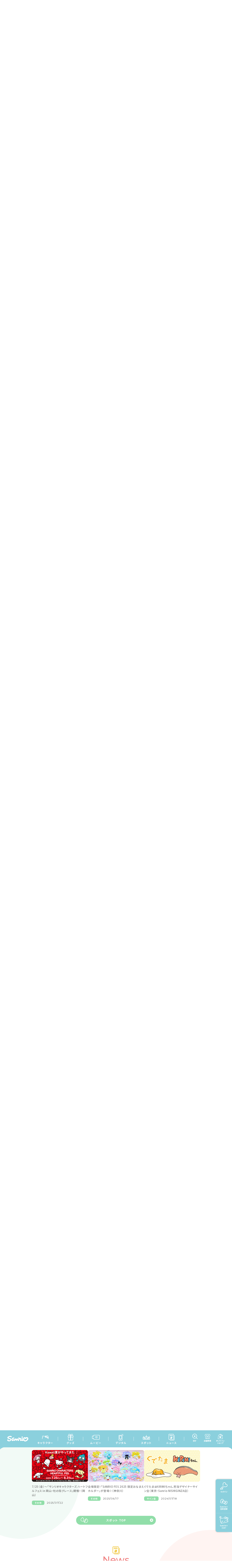

--- FILE ---
content_type: text/html; charset=UTF-8
request_url: https://www.sanrio.co.jp/characters/kirimichan/?id=spots
body_size: 106919
content:
<!DOCTYPE html>
<html lang="ja">
  <head><script>
window.dataLayer = window.dataLayer || [];
const splusid = document.cookie.split('; ').find(row => row.startsWith('sanrio_plus_id'))?.split('=')[1];
if (splusid) {
  dataLayer.push({'SPLUS_ID' : splusid});
}
</script>
<!-- Google Tag Manager -->
<script>(function(w,d,s,l,i){w[l]=w[l]||[];w[l].push({'gtm.start':
new Date().getTime(),event:'gtm.js'});var f=d.getElementsByTagName(s)[0],
j=d.createElement(s),dl=l!='dataLayer'?'&l='+l:'';j.async=true;j.src=
'https://www.googletagmanager.com/gtm.js?id='+i+dl;f.parentNode.insertBefore(j,f);
})(window,document,'script','dataLayer','GTM-57QTQDL');</script>
<!-- End Google Tag Manager -->

<meta charset="utf-8"/>
<meta name="viewport" content="width=device-width, user-scalable=no, viewport-fit=cover"/>
<meta http-equiv="X-UA-Compatible" content="IE=edge"/>
<meta name="format-detection" content="telephone=no"/>
<meta name="X-Asset-Javascript" content="https://www.sanrio.co.jp/wp-content/themes/sanrio2022/common/js/"/>
<meta name="X-Asset-Base" content="https://www.sanrio.co.jp/wp-content/themes/sanrio2022/common/"/>
<meta name="X-Api-Domain" content="p-api.sanrio.co.jp"/>
<meta name="X-Api-Base" content="https://p-api.sanrio.co.jp/"/>
<meta name="X-Json-Base" content="https://www.sanrio.co.jp/"/>
<meta name="X-SanrioPlusApi-Base" content="https://www.sanrio.co.jp/"/>
<meta name='robots' content='max-image-preview:large' />
	<style>img:is([sizes="auto" i], [sizes^="auto," i]) { contain-intrinsic-size: 3000px 1500px }</style>
	<script type="text/javascript" id="wpp-js" src="https://www.sanrio.co.jp/wp-content/plugins/wordpress-popular-posts/assets/js/wpp.min.js?ver=7.3.1" data-sampling="1" data-sampling-rate="100" data-api-url="https://www.sanrio.co.jp/wp-json/wordpress-popular-posts" data-post-id="2424" data-token="75159db5ea" data-lang="0" data-debug="0"></script>
<link rel='stylesheet' id='wp-block-library-css' href='https://www.sanrio.co.jp/wp-includes/css/dist/block-library/style.min.css?ver=6.8.1' type='text/css' media='all' />
<style id='classic-theme-styles-inline-css' type='text/css'>
/*! This file is auto-generated */
.wp-block-button__link{color:#fff;background-color:#32373c;border-radius:9999px;box-shadow:none;text-decoration:none;padding:calc(.667em + 2px) calc(1.333em + 2px);font-size:1.125em}.wp-block-file__button{background:#32373c;color:#fff;text-decoration:none}
</style>
<style id='global-styles-inline-css' type='text/css'>
:root{--wp--preset--aspect-ratio--square: 1;--wp--preset--aspect-ratio--4-3: 4/3;--wp--preset--aspect-ratio--3-4: 3/4;--wp--preset--aspect-ratio--3-2: 3/2;--wp--preset--aspect-ratio--2-3: 2/3;--wp--preset--aspect-ratio--16-9: 16/9;--wp--preset--aspect-ratio--9-16: 9/16;--wp--preset--color--black: #000000;--wp--preset--color--cyan-bluish-gray: #abb8c3;--wp--preset--color--white: #ffffff;--wp--preset--color--pale-pink: #f78da7;--wp--preset--color--vivid-red: #cf2e2e;--wp--preset--color--luminous-vivid-orange: #ff6900;--wp--preset--color--luminous-vivid-amber: #fcb900;--wp--preset--color--light-green-cyan: #7bdcb5;--wp--preset--color--vivid-green-cyan: #00d084;--wp--preset--color--pale-cyan-blue: #8ed1fc;--wp--preset--color--vivid-cyan-blue: #0693e3;--wp--preset--color--vivid-purple: #9b51e0;--wp--preset--gradient--vivid-cyan-blue-to-vivid-purple: linear-gradient(135deg,rgba(6,147,227,1) 0%,rgb(155,81,224) 100%);--wp--preset--gradient--light-green-cyan-to-vivid-green-cyan: linear-gradient(135deg,rgb(122,220,180) 0%,rgb(0,208,130) 100%);--wp--preset--gradient--luminous-vivid-amber-to-luminous-vivid-orange: linear-gradient(135deg,rgba(252,185,0,1) 0%,rgba(255,105,0,1) 100%);--wp--preset--gradient--luminous-vivid-orange-to-vivid-red: linear-gradient(135deg,rgba(255,105,0,1) 0%,rgb(207,46,46) 100%);--wp--preset--gradient--very-light-gray-to-cyan-bluish-gray: linear-gradient(135deg,rgb(238,238,238) 0%,rgb(169,184,195) 100%);--wp--preset--gradient--cool-to-warm-spectrum: linear-gradient(135deg,rgb(74,234,220) 0%,rgb(151,120,209) 20%,rgb(207,42,186) 40%,rgb(238,44,130) 60%,rgb(251,105,98) 80%,rgb(254,248,76) 100%);--wp--preset--gradient--blush-light-purple: linear-gradient(135deg,rgb(255,206,236) 0%,rgb(152,150,240) 100%);--wp--preset--gradient--blush-bordeaux: linear-gradient(135deg,rgb(254,205,165) 0%,rgb(254,45,45) 50%,rgb(107,0,62) 100%);--wp--preset--gradient--luminous-dusk: linear-gradient(135deg,rgb(255,203,112) 0%,rgb(199,81,192) 50%,rgb(65,88,208) 100%);--wp--preset--gradient--pale-ocean: linear-gradient(135deg,rgb(255,245,203) 0%,rgb(182,227,212) 50%,rgb(51,167,181) 100%);--wp--preset--gradient--electric-grass: linear-gradient(135deg,rgb(202,248,128) 0%,rgb(113,206,126) 100%);--wp--preset--gradient--midnight: linear-gradient(135deg,rgb(2,3,129) 0%,rgb(40,116,252) 100%);--wp--preset--font-size--small: 13px;--wp--preset--font-size--medium: 20px;--wp--preset--font-size--large: 36px;--wp--preset--font-size--x-large: 42px;--wp--preset--spacing--20: 0.44rem;--wp--preset--spacing--30: 0.67rem;--wp--preset--spacing--40: 1rem;--wp--preset--spacing--50: 1.5rem;--wp--preset--spacing--60: 2.25rem;--wp--preset--spacing--70: 3.38rem;--wp--preset--spacing--80: 5.06rem;--wp--preset--shadow--natural: 6px 6px 9px rgba(0, 0, 0, 0.2);--wp--preset--shadow--deep: 12px 12px 50px rgba(0, 0, 0, 0.4);--wp--preset--shadow--sharp: 6px 6px 0px rgba(0, 0, 0, 0.2);--wp--preset--shadow--outlined: 6px 6px 0px -3px rgba(255, 255, 255, 1), 6px 6px rgba(0, 0, 0, 1);--wp--preset--shadow--crisp: 6px 6px 0px rgba(0, 0, 0, 1);}:where(.is-layout-flex){gap: 0.5em;}:where(.is-layout-grid){gap: 0.5em;}body .is-layout-flex{display: flex;}.is-layout-flex{flex-wrap: wrap;align-items: center;}.is-layout-flex > :is(*, div){margin: 0;}body .is-layout-grid{display: grid;}.is-layout-grid > :is(*, div){margin: 0;}:where(.wp-block-columns.is-layout-flex){gap: 2em;}:where(.wp-block-columns.is-layout-grid){gap: 2em;}:where(.wp-block-post-template.is-layout-flex){gap: 1.25em;}:where(.wp-block-post-template.is-layout-grid){gap: 1.25em;}.has-black-color{color: var(--wp--preset--color--black) !important;}.has-cyan-bluish-gray-color{color: var(--wp--preset--color--cyan-bluish-gray) !important;}.has-white-color{color: var(--wp--preset--color--white) !important;}.has-pale-pink-color{color: var(--wp--preset--color--pale-pink) !important;}.has-vivid-red-color{color: var(--wp--preset--color--vivid-red) !important;}.has-luminous-vivid-orange-color{color: var(--wp--preset--color--luminous-vivid-orange) !important;}.has-luminous-vivid-amber-color{color: var(--wp--preset--color--luminous-vivid-amber) !important;}.has-light-green-cyan-color{color: var(--wp--preset--color--light-green-cyan) !important;}.has-vivid-green-cyan-color{color: var(--wp--preset--color--vivid-green-cyan) !important;}.has-pale-cyan-blue-color{color: var(--wp--preset--color--pale-cyan-blue) !important;}.has-vivid-cyan-blue-color{color: var(--wp--preset--color--vivid-cyan-blue) !important;}.has-vivid-purple-color{color: var(--wp--preset--color--vivid-purple) !important;}.has-black-background-color{background-color: var(--wp--preset--color--black) !important;}.has-cyan-bluish-gray-background-color{background-color: var(--wp--preset--color--cyan-bluish-gray) !important;}.has-white-background-color{background-color: var(--wp--preset--color--white) !important;}.has-pale-pink-background-color{background-color: var(--wp--preset--color--pale-pink) !important;}.has-vivid-red-background-color{background-color: var(--wp--preset--color--vivid-red) !important;}.has-luminous-vivid-orange-background-color{background-color: var(--wp--preset--color--luminous-vivid-orange) !important;}.has-luminous-vivid-amber-background-color{background-color: var(--wp--preset--color--luminous-vivid-amber) !important;}.has-light-green-cyan-background-color{background-color: var(--wp--preset--color--light-green-cyan) !important;}.has-vivid-green-cyan-background-color{background-color: var(--wp--preset--color--vivid-green-cyan) !important;}.has-pale-cyan-blue-background-color{background-color: var(--wp--preset--color--pale-cyan-blue) !important;}.has-vivid-cyan-blue-background-color{background-color: var(--wp--preset--color--vivid-cyan-blue) !important;}.has-vivid-purple-background-color{background-color: var(--wp--preset--color--vivid-purple) !important;}.has-black-border-color{border-color: var(--wp--preset--color--black) !important;}.has-cyan-bluish-gray-border-color{border-color: var(--wp--preset--color--cyan-bluish-gray) !important;}.has-white-border-color{border-color: var(--wp--preset--color--white) !important;}.has-pale-pink-border-color{border-color: var(--wp--preset--color--pale-pink) !important;}.has-vivid-red-border-color{border-color: var(--wp--preset--color--vivid-red) !important;}.has-luminous-vivid-orange-border-color{border-color: var(--wp--preset--color--luminous-vivid-orange) !important;}.has-luminous-vivid-amber-border-color{border-color: var(--wp--preset--color--luminous-vivid-amber) !important;}.has-light-green-cyan-border-color{border-color: var(--wp--preset--color--light-green-cyan) !important;}.has-vivid-green-cyan-border-color{border-color: var(--wp--preset--color--vivid-green-cyan) !important;}.has-pale-cyan-blue-border-color{border-color: var(--wp--preset--color--pale-cyan-blue) !important;}.has-vivid-cyan-blue-border-color{border-color: var(--wp--preset--color--vivid-cyan-blue) !important;}.has-vivid-purple-border-color{border-color: var(--wp--preset--color--vivid-purple) !important;}.has-vivid-cyan-blue-to-vivid-purple-gradient-background{background: var(--wp--preset--gradient--vivid-cyan-blue-to-vivid-purple) !important;}.has-light-green-cyan-to-vivid-green-cyan-gradient-background{background: var(--wp--preset--gradient--light-green-cyan-to-vivid-green-cyan) !important;}.has-luminous-vivid-amber-to-luminous-vivid-orange-gradient-background{background: var(--wp--preset--gradient--luminous-vivid-amber-to-luminous-vivid-orange) !important;}.has-luminous-vivid-orange-to-vivid-red-gradient-background{background: var(--wp--preset--gradient--luminous-vivid-orange-to-vivid-red) !important;}.has-very-light-gray-to-cyan-bluish-gray-gradient-background{background: var(--wp--preset--gradient--very-light-gray-to-cyan-bluish-gray) !important;}.has-cool-to-warm-spectrum-gradient-background{background: var(--wp--preset--gradient--cool-to-warm-spectrum) !important;}.has-blush-light-purple-gradient-background{background: var(--wp--preset--gradient--blush-light-purple) !important;}.has-blush-bordeaux-gradient-background{background: var(--wp--preset--gradient--blush-bordeaux) !important;}.has-luminous-dusk-gradient-background{background: var(--wp--preset--gradient--luminous-dusk) !important;}.has-pale-ocean-gradient-background{background: var(--wp--preset--gradient--pale-ocean) !important;}.has-electric-grass-gradient-background{background: var(--wp--preset--gradient--electric-grass) !important;}.has-midnight-gradient-background{background: var(--wp--preset--gradient--midnight) !important;}.has-small-font-size{font-size: var(--wp--preset--font-size--small) !important;}.has-medium-font-size{font-size: var(--wp--preset--font-size--medium) !important;}.has-large-font-size{font-size: var(--wp--preset--font-size--large) !important;}.has-x-large-font-size{font-size: var(--wp--preset--font-size--x-large) !important;}
:where(.wp-block-post-template.is-layout-flex){gap: 1.25em;}:where(.wp-block-post-template.is-layout-grid){gap: 1.25em;}
:where(.wp-block-columns.is-layout-flex){gap: 2em;}:where(.wp-block-columns.is-layout-grid){gap: 2em;}
:root :where(.wp-block-pullquote){font-size: 1.5em;line-height: 1.6;}
</style>
<link rel='stylesheet' id='wp-ulike-css' href='https://www.sanrio.co.jp/wp-content/plugins/wp-ulike/assets/css/wp-ulike.min.css?ver=4.7.11' type='text/css' media='all' />
<link rel='stylesheet' id='wordpress-popular-posts-css-css' href='https://www.sanrio.co.jp/wp-content/plugins/wordpress-popular-posts/assets/css/wpp.css?ver=7.3.1' type='text/css' media='all' />
<link rel='stylesheet' id='wp-ulike-pro-css' href='https://www.sanrio.co.jp/wp-content/plugins/wp-ulike-pro/public/assets/css/wp-ulike-pro.min.css?ver=1.9.6' type='text/css' media='all' />
<script type="text/javascript" src="https://www.sanrio.co.jp/wp-includes/js/jquery/jquery.min.js?ver=3.7.1" id="jquery-core-js"></script>
<script type="text/javascript" src="https://www.sanrio.co.jp/wp-includes/js/jquery/jquery-migrate.min.js?ver=3.4.1" id="jquery-migrate-js"></script>
<link rel="https://api.w.org/" href="https://www.sanrio.co.jp/wp-json/" /><link rel="alternate" title="JSON" type="application/json" href="https://www.sanrio.co.jp/wp-json/wp/v2/characters/2424" /><link rel='shortlink' href='https://www.sanrio.co.jp/?p=2424' />
<link rel="alternate" title="oEmbed (JSON)" type="application/json+oembed" href="https://www.sanrio.co.jp/wp-json/oembed/1.0/embed?url=https%3A%2F%2Fwww.sanrio.co.jp%2Fcharacters%2Fkirimichan%2F" />
<link rel="alternate" title="oEmbed (XML)" type="text/xml+oembed" href="https://www.sanrio.co.jp/wp-json/oembed/1.0/embed?url=https%3A%2F%2Fwww.sanrio.co.jp%2Fcharacters%2Fkirimichan%2F&#038;format=xml" />
            <style id="wpp-loading-animation-styles">@-webkit-keyframes bgslide{from{background-position-x:0}to{background-position-x:-200%}}@keyframes bgslide{from{background-position-x:0}to{background-position-x:-200%}}.wpp-widget-block-placeholder,.wpp-shortcode-placeholder{margin:0 auto;width:60px;height:3px;background:#dd3737;background:linear-gradient(90deg,#dd3737 0%,#571313 10%,#dd3737 100%);background-size:200% auto;border-radius:3px;-webkit-animation:bgslide 1s infinite linear;animation:bgslide 1s infinite linear}</style>
            <style type="text/css">.ulp-form{max-width:480px!important;}</style>
<link rel="preconnect" href="https://fonts.googleapis.com">
<link rel="preconnect" href="https://fonts.gstatic.com" crossorigin>

<link href="https://www.sanrio.co.jp/wp-content/themes/sanrio2022/common/css/styles.css?1769301507" rel="stylesheet"/>
<script src="https://www.youtube.com/iframe_api"></script>
<script src="https://apis.google.com/js/platform.js">

</script><link href="https://fonts.googleapis.com/css2?family=Montserrat:wght@400;500;600;700&family=Noto+Sans+JP:wght@400;500;700&display=swap" rel="stylesheet">
<link href="https://fonts.googleapis.com/icon?family=Material+Icons" rel="stylesheet">

<meta name="theme-color" media="(prefers-color-scheme: light)" content="#eee">
<meta name="theme-color" media="(prefers-color-scheme: dark)" content="black">
  <title>KIRIMIちゃん.｜サンリオ</title>
      <link rel="canonical" href="https://www.sanrio.co.jp/characters/kirimichan/">
    <meta name="description" content="切り身にされた瞬間、おいしく食べてもらいたい…という想いで産まれてきたきりみちゃん。沢山のなかまたちと共に今日も食卓に寄り添うパートナーとしておいしく食べてもらうのを待っている。 お友だちのかまぼこちゃんとはとってもなかよし。 初めて切り身になった日：8月31日（野菜の日なのに…）">
  <meta property="og:type" content="website">
  <meta property="og:site_name" content="サンリオ">
  <meta property="og:url" content="https://www.sanrio.co.jp/characters/kirimichan/">
  <meta property="og:title" content="KIRIMIちゃん.｜サンリオ">
  <meta property="og:image" content="https://www.sanrio.co.jp/wp-content/uploads/2022/06/mv-kirimichan.png">
  <meta property="og:description" content="切り身にされた瞬間、おいしく食べてもらいたい…という想いで産まれてきたきりみちゃん。沢山のなかまたちと共に今日も食卓に寄り添うパートナーとしておいしく食べてもらうのを待っている。 お友だちのかまぼこちゃんとはとってもなかよし。 初めて切り身になった日：8月31日（野菜の日なのに…）">
  <meta name="twitter:card" content="summary_large_image">
  <link rel="shortcut icon" href="https://www.sanrio.co.jp/wp-content/themes/sanrio2022/common/images/favicon.ico">
  <link rel="apple-touch-icon" href="https://www.sanrio.co.jp/wp-content/themes/sanrio2022/common/images/homeicon_180_180.png" sizes="182x182">
  <link rel="apple-touch-icon" href="https://www.sanrio.co.jp/wp-content/themes/sanrio2022/common/images/homeicon_192_192.png" sizes="192x192">
  </head>
  <body class="l-body -header-top" data-page="character" data-theme="sky" data-initmenu="character"><!-- Google Tag Manager (noscript) -->
<noscript><iframe src="https://www.googletagmanager.com/ns.html?id=GTM-57QTQDL" height="0" width="0" style="display:none;visibility:hidden"></iframe></noscript>
<!-- End Google Tag Manager (noscript) -->
<!-- fillプロパティは削除してください -->

<svg aria-hidden="true" style="display:none;" xmlns="http://www.w3.org/2000/svg" xmlns:xlink="http://www.w3.org/1999/xlink">
  <defs>
    <!-- icon-character -->
    <symbol id="icon-character" viewBox="0 0 34.887 18.175">
      <path id="パス_53735" data-name="パス 53735" d="M34.826,16.2a17.565,17.565,0,0,0-.843-3.689.343.343,0,0,0-.121-.161,2.877,2.877,0,0,0,.168-.259c1.346-2.478.392-4.1-.048-4.474a5.085,5.085,0,0,0-.782-.552.341.341,0,0,0,.037-.117c.064-.573.077-.955.077-.989a9.588,9.588,0,0,0-1.3-5A2.076,2.076,0,0,0,30.234,0a11.018,11.018,0,0,0-4.464,1.075c-.314.127-.632.255-.961.378a.348.348,0,0,0-.04.018l-.9.477a.351.351,0,0,0-.054.037A3.449,3.449,0,0,0,20.148.618a4.809,4.809,0,0,0-2,1.68.342.342,0,0,0-.2-.067h-.007c-.53.01-.883.03-.955.034a29.536,29.536,0,0,0-4.528.323c-.236.03-.46.078-.677.125a4.66,4.66,0,0,1-.984.139h0A18.5,18.5,0,0,0,6.809,1.329c-.152-.03-.31-.065-.471-.1C5.255.989,3.907.691,2.893,1.555a.4.4,0,0,0-.031.03C.754,3.894.721,7.669,1.775,10.278A15.134,15.134,0,0,0,0,17.006a1.079,1.079,0,0,0,.278.731.935.935,0,0,0,.694.271,1.034,1.034,0,0,0,1.046-.961c0-.01,0-.021,0-.032A13.2,13.2,0,0,1,4.569,9.4a.343.343,0,0,0,.063-.2V9.16a.859.859,0,0,0-.275-.737.82.82,0,0,0-.811-.215.355.355,0,0,0-.088.041l-.1.065a5.511,5.511,0,0,1-.281-2.276A.343.343,0,0,0,3.1,5.967,4.274,4.274,0,0,1,4.4,3.043a5.446,5.446,0,0,1,2.782.421,20.047,20.047,0,0,1,2.987,1.373.345.345,0,0,0,.057.024,2.508,2.508,0,0,0,1.5-.085,3.779,3.779,0,0,1,.681-.144l.033,0c1.224-.22,3.888-.315,3.923-.317,0,0,.232-.014.606-.03a.376.376,0,0,0,.051.029l.006,0c-.133.3-.258.614-.37.934a7.24,7.24,0,0,0-.358,2.166,3.162,3.162,0,0,0,1.4,2.911,3.866,3.866,0,0,0,3.293.139l.65-.236c.3-.109.333-.2.3-.271a2.037,2.037,0,0,1-.069-.83c.018-.1-.07-.175-.309-.311a2.192,2.192,0,0,1-1-.973,2.3,2.3,0,0,1,.109-2.2,2.193,2.193,0,0,1,2.1-.965,2.636,2.636,0,0,1,1.412.718,3.213,3.213,0,0,1,.884-.268c.14-.023.225-.055.254-.1a.134.134,0,0,0,.016-.068.727.727,0,0,0-.049-.214,9.536,9.536,0,0,0-.431-1.062s.009,0,.014,0c.215-.116.391-.2.531-.27a2.661,2.661,0,0,0,.434-.239l.208-.094A8.625,8.625,0,0,1,30.1,1.97a1.193,1.193,0,0,1,.52.445,5.371,5.371,0,0,1,.7,2.821c0,.008,0,.017,0,.025a9.772,9.772,0,0,1-.11,1.358.341.341,0,0,0,0,.068,6.233,6.233,0,0,0-1.784.362.183.183,0,0,0-.1.089.124.124,0,0,0,0,.026.269.269,0,0,0,.031.1,3.273,3.273,0,0,1,.328,1.323s.009.106.016.162a2.17,2.17,0,0,1,1.031.865,1.783,1.783,0,0,1,.307,1,2.082,2.082,0,0,1-.247.958,1.645,1.645,0,0,1-1.446.925,2.059,2.059,0,0,1-1.264-.222,3.4,3.4,0,0,1-1.3.61c-.091.019-.106.043-.106.043l.049.091.023.035a3.573,3.573,0,0,0,2.576,2.091A4.49,4.49,0,0,0,32.4,14.024c.027-.02.058-.046.091-.075a13.052,13.052,0,0,1,.376,2.384c0,.011,0,.022,0,.033a8.1,8.1,0,0,1,.057.91.9.9,0,0,0,.239.625.952.952,0,0,0,.716.273.939.939,0,0,0,1-.892c-.015-.643-.058-1.062-.06-1.08" transform="translate(0 0)" />
      <path id="パス_53736" data-name="パス 53736" d="M100.039,28.366a2.73,2.73,0,0,0-.976-2.444,2.934,2.934,0,0,0-2.9-.487h0a2.772,2.772,0,0,0-1.83,2.406l-.03.421a2.81,2.81,0,0,0,1.257,2.345,2.744,2.744,0,0,0,2.893.175,3.2,3.2,0,0,0,1.582-2.417" transform="translate(-71.402 -19.122)" />
      <path id="パス_53737" data-name="パス 53737" d="M88.87,23.039c.1-.1.284-.129.086-.325a1.415,1.415,0,0,0-2.081.425,1.456,1.456,0,0,0,.571,1.925c.187.075.219.073.254-.1a3.2,3.2,0,0,1,.437-1.066,3.992,3.992,0,0,1,.733-.859" transform="translate(-65.647 -16.981)" />
      <path id="パス_53738" data-name="パス 53738" d="M117.769,41.513a1.237,1.237,0,0,0,1.425-.415,1.293,1.293,0,0,0-.381-1.777c-.086-.045-.137-.057-.167.078a3.494,3.494,0,0,1-.305,1.06,2.908,2.908,0,0,1-.645.878c-.072.093-.013.128.073.176" transform="translate(-89.086 -29.748)" />
    </symbol>

    <!-- icon movie -->
    <symbol id="icon-movie" viewBox="0 0 42 27">
      <path d="M28.361 8.96836C27.58 8.35436 26.613 8.09236 25.641 8.22836C25.039 8.31436 24.481 8.54536 24.002 8.90036C23.667 8.65336 23.292 8.46336 22.894 8.34336C21.967 8.06436 20.988 8.17236 20.138 8.64436C19.253 9.13436 18.615 9.95636 18.338 10.9694C17.334 14.8674 21.622 17.4324 23.235 18.3974C23.468 18.5374 23.735 18.6114 24.006 18.6114C24.277 18.6114 24.543 18.5374 24.774 18.3984C26.389 17.4344 30.678 14.8734 29.67 10.9564C29.455 10.1684 28.99 9.46336 28.362 8.96936L28.361 8.96836ZM24.005 16.5274C22.519 15.6304 19.679 13.7784 20.271 11.4834C20.401 11.0074 20.698 10.6214 21.108 10.3934C21.347 10.2604 21.608 10.1934 21.871 10.1934C22.021 10.1934 22.171 10.2144 22.318 10.2594C22.663 10.3634 22.973 10.5874 23.192 10.8924C23.568 11.4154 24.441 11.4154 24.817 10.8924C25.088 10.5144 25.481 10.2714 25.921 10.2084C26.348 10.1494 26.775 10.2664 27.125 10.5404C27.418 10.7714 27.637 11.1054 27.737 11.4684C28.332 13.7804 25.493 15.6294 24.005 16.5274Z"/>
      <path d="M38.1463 0.625H10.7763C8.69331 0.625 6.99931 2.319 6.99931 4.402V7.029L3.52331 5.022C2.80331 4.607 1.94231 4.607 1.22131 5.022C0.500313 5.438 0.0703125 6.184 0.0703125 7.016V19.789C0.0703125 20.621 0.500313 21.366 1.22131 21.782C1.94231 22.198 2.80331 22.199 3.52331 21.782L6.99931 19.775V22.403C6.99931 24.485 8.69331 26.179 10.7763 26.179H38.1463C40.2293 26.179 41.9233 24.485 41.9233 22.403V4.402C41.9233 2.319 40.2293 0.625 38.1463 0.625ZM39.9233 22.404C39.9233 23.383 39.1263 24.18 38.1463 24.18H10.7763C9.79631 24.18 8.99931 23.383 8.99931 22.404V18.045C8.99931 17.688 8.80931 17.357 8.49931 17.179C8.34431 17.09 8.17231 17.045 7.99931 17.045C7.82631 17.045 7.65431 17.09 7.49931 17.179L2.52331 20.051C2.39131 20.127 2.27731 20.084 2.22131 20.051C2.16431 20.019 2.07031 19.942 2.07031 19.79V7.017C2.07031 6.865 2.16531 6.788 2.22131 6.755C2.27831 6.723 2.39331 6.68 2.52331 6.755L7.49931 9.628C7.80931 9.806 8.18931 9.806 8.49931 9.628C8.80931 9.449 8.99931 9.119 8.99931 8.762V4.402C8.99931 3.422 9.79631 2.625 10.7763 2.625H38.1463C39.1263 2.625 39.9233 3.422 39.9233 4.402V22.404Z" />
    </symbol>

    <!-- icon goods -->
    <symbol id="icon-goods" viewBox="0 0 38 44.13">
      <path id="パス_29629" data-name="パス 29629" d="M487.138,805.815h-.866a10.167,10.167,0,0,0,.892-4.29c0-2.891-1.1-7.355-5.818-7.355a9.3,9.3,0,0,0-6.338,2.922,5.484,5.484,0,0,0-3.272-1.083h0a5.484,5.484,0,0,0-3.272,1.083,9.3,9.3,0,0,0-6.337-2.922c-4.723,0-5.819,4.464-5.819,7.355a10.167,10.167,0,0,0,.892,4.29h-.866a3.6,3.6,0,0,0-3.6,3.6v4.517a3.6,3.6,0,0,0,2.452,3.409v16.135c0,1.988,1.564,3.244,3.6,3.6a69.438,69.438,0,0,0,12.95,1.226h0a69.437,69.437,0,0,0,12.95-1.226c2.034-.355,3.6-1.611,3.6-3.6V817.34a3.6,3.6,0,0,0,2.451-3.409v-4.517A3.6,3.6,0,0,0,487.138,805.815Zm-5.792-9.194c2.929,0,3.367,3.072,3.367,4.9s-.438,4.9-3.367,4.9a7.015,7.015,0,0,1-4.721-2.314,5.266,5.266,0,0,0,0-5.178A7.015,7.015,0,0,1,481.346,796.622Zm-19.219,0a7.015,7.015,0,0,1,4.721,2.314,5.266,5.266,0,0,0,0,5.178,7.014,7.014,0,0,1-4.721,2.314c-2.93,0-3.367-3.072-3.367-4.9S459.2,796.622,462.127,796.622Zm7.158,39.176a67.743,67.743,0,0,1-10.043-1.133l-.226-.043-.241-.045c-.677-.152-1.136-.47-1.136-1.1v-15.75a97.954,97.954,0,0,0,11.645,1Zm0-19.53a96.156,96.156,0,0,1-12.565-1.159l-.392-.066c-.6-.134-1.14-.479-1.14-1.112v-4.517a1.149,1.149,0,0,1,.913-1.123.785.785,0,0,1,.138-.009,101.067,101.067,0,0,0,13.046,1.176Zm2.634-11.7h-.366a3.065,3.065,0,1,1,.366,0Zm13.914,28.9c0,.633-.46.951-1.137,1.1l-.241.045-.226.043a67.743,67.743,0,0,1-10.043,1.133V818.721a97.977,97.977,0,0,0,11.646-1Zm2.451-19.544c0,.633-.538.978-1.14,1.112l-.392.066a96.155,96.155,0,0,1-12.565,1.159v-6.809a101.069,101.069,0,0,0,13.047-1.176.784.784,0,0,1,.138.009,1.149,1.149,0,0,1,.913,1.123Z" transform="translate(-452.736 -794.17)"/>
    </symbol>


    <!-- icon digital -->
    <symbol id="icon-digital" viewBox="0 0 38.565 52.61">
      <path id="パス_29599" data-name="パス 29599" d="M18.918,63.375c1.257-.7,3.489-2,2.994-3.792A1.51,1.51,0,0,0,20.454,58.5a1.577,1.577,0,0,0-1.535,1.149A1.576,1.576,0,0,0,17.383,58.5a1.51,1.51,0,0,0-1.459,1.081c-.494,1.789,1.737,3.091,2.994,3.792" transform="translate(-4.135 -15.262)" />
      <path id="パス_29600" data-name="パス 29600" d="M25.131,55.786H4.435A4.439,4.439,0,0,1,0,51.351V16.612a4.439,4.439,0,0,1,4.435-4.435h20.7a4.439,4.439,0,0,1,4.435,4.435V51.351a4.439,4.439,0,0,1-4.435,4.435M4.435,15.134a1.48,1.48,0,0,0-1.478,1.478V51.351A1.48,1.48,0,0,0,4.435,52.83h20.7a1.48,1.48,0,0,0,1.478-1.478V16.612a1.48,1.48,0,0,0-1.478-1.478Z" transform="translate(0 -3.176)" />
      <path id="パス_29601" data-name="パス 29601" d="M42.126,9.367a1.478,1.478,0,0,1-1.045-2.523l3.166-3.166a1.478,1.478,0,0,1,2.09,2.09L43.171,8.934a1.472,1.472,0,0,1-1.045.433" transform="translate(-10.604 -0.846)" />
      <path id="パス_29602" data-name="パス 29602" d="M48.526,16.134h-3.2a1.478,1.478,0,1,1,0-2.957h3.2a1.478,1.478,0,1,1,0,2.957" transform="translate(-11.439 -3.438)" />
      <path id="パス_29603" data-name="パス 29603" d="M36.478,6.155A1.479,1.479,0,0,1,35,4.677v-3.2a1.478,1.478,0,1,1,2.957,0v3.2a1.479,1.479,0,0,1-1.478,1.478" transform="translate(-9.131)" />
      <path id="パス_29604" data-name="パス 29604" d="M23.261,43.244H9.957V21.809h13.3Zm1.333-24.392H8.622A1.585,1.585,0,0,0,7,20.4v24.26A1.585,1.585,0,0,0,8.622,46.2H24.594a1.585,1.585,0,0,0,1.623-1.544V20.4a1.585,1.585,0,0,0-1.623-1.544" transform="translate(-1.826 -4.918)" />
    </symbol>

    <!-- icon spots  -->
    <symbol id="icon-spots" viewBox="0 0 54.85 34.85549">
      <path id="パス_1180" data-name="パス 1180" d="m54.84996,25.89c-.00034-1.18901-.3915-2.34497-1.11328-3.28985,1.96083-2.82362,1.26138-6.70215-1.56221-8.66298-.28247-.19615-.58067-.36855-.8916-.51543h.02435c-1.22567-.59191-2.11666-1.73141-2.11666-5.19234-.00648-.3051-.25678-.54847-.56196-.54633l-.00373.04184-.00373-.04184c-.30529-.00248-.55582.24108-.56196.54633,0,3.46031-.89225,4.59981-2.11727,5.19234h.02374c-2.09082.99008-3.45986,3.05822-3.55459,5.36966-2.2843-3.49145-5.71371-6.07788-9.69852-7.31464h.02496c-2.45008-1.18634-4.23332-3.46344-4.23332-10.38532-.01254-.56817-.45255-1.03489-1.019-1.08081v-.01063c-.0181,0-.03559.00373-.0537.00499s-.03559-.00499-.0537-.00499v.01063c-.56645.04592-1.00646.51264-1.019,1.08081,0,6.92188-1.78324,9.20089-4.23332,10.38532h.02496c-3.98771,1.23378-7.42058,3.81907-9.70778,7.3109-.09485-2.31159-1.46415-4.37977-3.5552-5.36966h.02435c-1.22441-.59191-2.11727-1.73141-2.11727-5.19234-.00648-.3051-.25678-.54847-.56196-.54633l-.00438.04184-.00373-.04184c-.30518-.00213-.55548.24123-.56196.54633,0,3.46031-.89099,4.59981-2.11727,5.19234h.02435C.46132,14.88643-.86808,18.59655.60034,21.70481c.14687.31093.31928.60914.51543.8916C.39241,23.54205.00035,24.69943,0,25.89v5.84358H0v1.56095c-.00206.86001.69343,1.55889,1.55344,1.56095h51.73933c.86001,0,1.55722-.69717,1.55722-1.55718v-.00377h0l-.00004-7.40454Zm-22.02439,2.71105c.00335-.86001.70327-1.55447,1.56331-1.55108.85647.00335,1.54944.69774,1.55108,1.55421h.04996v3.12941h-3.16375l-.00061-3.13254Zm6.27814.00312c-.01723-.85986.66584-1.57086,1.5257-1.58809s1.57086.66588,1.58809,1.5257c.00042.02081.00042.04162,0,.06238v3.12941h-3.11379v-3.12941Zm6.22818-.0125c-.00152-1.7058-.24626-3.40265-.72678-5.03937h4.79463c1.29007.00171,2.33514,1.04762,2.33583,2.33769v5.84358h-6.40367v-3.14191Zm3.28924-12.65994c1.7193.00412,3.11165,1.39762,3.1144,3.11691.0005.60716-.17968,1.20074-.5176,1.70519-.5833-.20964-1.19834-.31734-1.81819-.31844h-3.56332c-.76969-1.53553-.14885-3.40425,1.38668-4.17394.43391-.21749.91271-.33041,1.39807-.32972h-.00004Zm-21.19335-2.13598c6.39521.01273,12.06014,4.12848,14.04856,10.20674-1.42524-.26307-2.89115.16078-3.95607,1.14385-1.90191-1.73728-4.85206-1.60382-6.58934.29809-.7849.85925-1.22018,1.98091-1.22041,3.14473h0v.0125h0v3.12941h-4.57173v-3.14187h0c-.0005-2.57591-2.08907-4.66372-4.66502-4.66323-1.16378.00019-2.28545.43551-3.14473,1.22041-1.06557-.982-2.53079-1.40589-3.95607-1.14449,1.98968-6.07998,7.65758-10.1958,14.05481-10.20613Zm-14.79783,14.80282c.00335-.86001.70327-1.55447,1.56331-1.55108.85647.00335,1.54944.69774,1.55108,1.55421h.04996v3.12941h-3.16436v-3.13254Zm6.27879.00312c-.00267-.86001.69237-1.55935,1.55238-1.56202.86005-.00263,1.55935.69241,1.56202,1.55242v3.13901h-3.1144v-3.12941ZM6.22632,15.92678c1.7193.00412,3.11165,1.39762,3.1144,3.11691,0,.48159-.11269.9565-.32903,1.38675h-3.5621c-.61985.00118-1.23485.10888-1.81819.31844-.33791-.50445-.51809-1.09804-.5176-1.70519.00412-1.71834,1.39605-3.11032,3.1144-3.11443l-.00187-.00248Zm-3.11192,9.96322c.00069-1.29007,1.04575-2.33598,2.33583-2.33769h4.79463c-.48048,1.63671-.72499,3.3336-.72617,5.03937v.0125h0v3.12941H3.1144v-5.84358Z"/>
      <path id="パス_1181" data-name="パス 1181" d="m22.41281,21.38633c.27317.00038.54161-.07157.77796-.20853,2.58658-1.45905,5.73787-1.50165,8.36294-.11303.75605.4107,1.70188.13075,2.11258-.62533.41074-.75605.13075-1.70188-.6253-2.11258-3.57986-1.89944-7.88121-1.84227-11.40931.15171-.74347.43639-.99244,1.39285-.55605,2.13632.27862.47473.78669.76759,1.33714.7708l.00004.00065Z"/>
    </symbol>


    <!-- icon news  -->
    <symbol id="icon-news" viewBox="0 0 38.581 42.738">
      <path id="パス_1171" data-name="パス 1171" d="M378.78,829H354.29a4.677,4.677,0,0,1-4.672-4.672V795.68a4.677,4.677,0,0,1,4.672-4.672H378.78a4.677,4.677,0,0,1,4.672,4.672v28.644A4.677,4.677,0,0,1,378.78,829ZM354.29,793.382a2.3,2.3,0,0,0-2.3,2.3v28.644a2.3,2.3,0,0,0,2.3,2.3H378.78a2.3,2.3,0,0,0,2.3-2.3V795.68a2.3,2.3,0,0,0-2.3-2.3Z" transform="translate(-349.618 -791.008)" />
      <rect id="長方形_146" data-name="長方形 146" width="21.368" height="2.374" rx="1.187" transform="translate(6.232 11.451)" />
      <rect id="長方形_147" data-name="長方形 147" width="21.368" height="2.374" rx="1.187" transform="translate(6.232 6.703)" />
      <path id="パス_1172" data-name="パス 1172" d="M386.715,839.383H364.676a1.187,1.187,0,0,1,0-2.374h22.039a4.754,4.754,0,0,0,4.749-4.749V806.066a1.187,1.187,0,1,1,2.374,0V832.26A7.131,7.131,0,0,1,386.715,839.383Z" transform="translate(-355.257 -796.645)" />
      <path id="パス_1173" data-name="パス 1173" d="M382.387,828.2a.84.84,0,0,0-.23-.27c-1.573-1.279-2.84-2.139-3.451-2.071a2.13,2.13,0,1,0-2.3-2.3c.068-.611-.792-1.878-2.07-3.451a.855.855,0,0,0-.271-.23c-.272-.137-.536,0-.678.4a2.9,2.9,0,0,0,.287,3.064c-1.5-.658-2.86-.381-4.423,1.182-2.232,2.232-2.455,5.781-1.819,8.693a2.482,2.482,0,0,0,1.615,1.615c2.912.636,6.46.412,8.692-1.82,1.563-1.563,1.84-2.919,1.182-4.423a2.9,2.9,0,0,0,3.063.287C382.384,828.736,382.525,828.472,382.387,828.2Zm-12.156,5.37a1.187,1.187,0,1,1,1.038-1.319A1.187,1.187,0,0,1,370.231,833.57Zm.047-4.329a1.187,1.187,0,1,1,1.038-1.319A1.187,1.187,0,0,1,370.278,829.241Zm3.7,2.123a1.187,1.187,0,1,1,1.038-1.319A1.187,1.187,0,0,1,373.981,831.364Zm.106-4.332a1.187,1.187,0,1,1,1.038-1.319A1.187,1.187,0,0,1,374.087,827.032Z" transform="translate(-356.735 -802.723)" />
    </symbol>

    <!-- icon campaign  -->
    <symbol id="icon-campaign" viewBox="0 0 21.666 24">
      <path d="M365.994,812.341H352.242a2.627,2.627,0,0,1-2.624-2.624V793.632a2.627,2.627,0,0,1,2.624-2.624h13.752a2.627,2.627,0,0,1,2.624,2.624v16.086A2.627,2.627,0,0,1,365.994,812.341Zm-13.752-20a1.292,1.292,0,0,0-1.29,1.29v16.086a1.292,1.292,0,0,0,1.29,1.29h13.752a1.292,1.292,0,0,0,1.29-1.29V793.632a1.292,1.292,0,0,0-1.29-1.29Z" transform="translate(-349.618 -791.008)" fill="currentColor"/>
      <rect width="12" height="1.333" rx="0.667" transform="translate(3.499 6.43)" fill="currentColor"/>
      <rect width="12" height="1.333" rx="0.667" transform="translate(3.499 3.764)" fill="currentColor"/>
      <path d="M376.532,824.255H364.156a.667.667,0,0,1,0-1.333h12.376a2.67,2.67,0,0,0,2.667-2.667V805.546a.667.667,0,1,1,1.333,0v14.709A4,4,0,0,1,376.532,824.255Z" transform="translate(-358.866 -800.255)" fill="currentColor"/>
      <path d="M375.7,824.531a.472.472,0,0,0-.129-.152c-.883-.718-1.595-1.2-1.938-1.163a1.2,1.2,0,1,0-1.289-1.289c.038-.343-.445-1.055-1.163-1.938a.479.479,0,0,0-.152-.129c-.153-.077-.3,0-.381.223a1.627,1.627,0,0,0,.161,1.721,2.05,2.05,0,0,0-2.484.664,5.322,5.322,0,0,0-1.022,4.882,1.394,1.394,0,0,0,.907.907,5.321,5.321,0,0,0,4.881-1.022,2.051,2.051,0,0,0,.664-2.484,1.625,1.625,0,0,0,1.72.161C375.695,824.832,375.774,824.683,375.7,824.531Zm-6.827,3.015a.667.667,0,1,1,.583-.741A.667.667,0,0,1,368.87,827.546Zm.026-2.431a.667.667,0,1,1,.583-.741A.666.666,0,0,1,368.9,825.115Zm2.08,1.192a.667.667,0,1,1,.583-.741A.667.667,0,0,1,370.976,826.307Zm.059-2.433a.667.667,0,1,1,.583-.741A.667.667,0,0,1,371.035,823.875Z" transform="translate(-361.291 -810.224)" fill="currentColor"/>
    </symbol>

    <!-- icon arrow  -->
    <symbol id="icon-arrow"  viewBox="0 0 12.6 12.6">
      <path d="M1.5,4.8h9.6a1.5,1.5,0,0,1,1.5,1.5,1.5,1.5,0,0,1-1.5,1.5H1.5A1.5,1.5,0,0,1,0,6.3,1.5,1.5,0,0,1,1.5,4.8Z"/>
      <path d="M6.3,0a1.5,1.5,0,0,1,1,.4l4.8,4.8a1.6,1.6,0,0,1,.5,1.1,1.2,1.2,0,0,1-.5,1L7.3,12.1A1.5,1.5,0,1,1,5.2,10L9,6.3,5.2,2.6A1.6,1.6,0,0,1,5.2.4,2.1,2.1,0,0,1,6.3,0Z"/>
    </symbol>


    <!-- icon arrow-down  -->
    <symbol id="icon-arrow-down" viewBox="0 0 14.243 8.621">
      <path id="パス_39143" data-name="パス 39143" d="M5,10,0,5,5,0" transform="translate(2.121 7.121) rotate(-90)" fill="none" stroke-linecap="round" stroke-linejoin="round" stroke-width="3"/>
    </symbol>

    <!-- icon new-apple  -->
    <symbol id="icon-new-apple" viewBox="0 0 59.189 60.931">
      <g id="グループ_4449" data-name="グループ 4449" transform="translate(0 0)">
        <g id="グループ_4449-2" data-name="グループ 4449">
          <path id="パス_29564" data-name="パス 29564" d="M50.8,12.6c-6.29-4.133-16.767.773-16.767.773a6.159,6.159,0,0,1-2.109.551c-.175-1.314-.416-2.8-.688-4.136a.337.337,0,0,1,.152-.268.566.566,0,0,1,.431-.051,7.492,7.492,0,0,0,6.047.423c3.927-1.725,6.366-6.1,6.366-6.1S39.073.96,34.944,2.105a8,8,0,0,0-4.258,3.14.526.526,0,0,1-.388.165.467.467,0,0,1-.383-.195C28.309.412,27.183-.073,26.23.007,24.5.173,22.345.546,21.977,1.329A1,1,0,0,0,21.9,1.7a.657.657,0,0,0,.144.464,4.289,4.289,0,0,0,.557.63,21.248,21.248,0,0,1,3.215,4.3,33.775,33.775,0,0,1,2.232,6.551h-.215c-.843-.258-1.463-.526-1.463-.526S16.262,7.47,9.691,11.155c-19.3,10.755-7.473,52.114,15.272,49.16a19.96,19.96,0,0,1,4.1-.4c1.136.172,3.051.668,3.051.668C54.62,65.111,69.282,24.676,50.8,12.6" fill="#e383a8"/>
        </g>
      </g>
      <path id="パス_32617" data-name="パス 32617" d="M-10.047-11.9V0h-2.261l-5.933-7.225V0h-2.72V-11.9h2.278l5.916,7.225V-11.9ZM1.989-2.21V0H-7.225V-11.9H1.768v2.21H-4.488v2.584H1.037v2.142H-4.488V-2.21ZM22-11.9,18.1,0H15.147L12.529-8.058,9.826,0H6.885L2.975-11.9H5.831L8.517-3.536,11.322-11.9h2.55l2.72,8.432L19.363-11.9Z" transform="translate(30 41)" fill="#fff"/>
    </symbol>

    <!-- icon new-apple-fill  -->
    <symbol id="icon-new-apple-fill" viewBox="0 0 59.189 60.931">
      <g id="グループ_4449" data-name="グループ 4449" transform="translate(0 0)">
        <g id="グループ_4449-2" data-name="グループ 4449">
          <path id="パス_29564" data-name="パス 29564" d="M50.8,12.6c-6.29-4.133-16.767.773-16.767.773a6.159,6.159,0,0,1-2.109.551c-.175-1.314-.416-2.8-.688-4.136a.337.337,0,0,1,.152-.268.566.566,0,0,1,.431-.051,7.492,7.492,0,0,0,6.047.423c3.927-1.725,6.366-6.1,6.366-6.1S39.073.96,34.944,2.105a8,8,0,0,0-4.258,3.14.526.526,0,0,1-.388.165.467.467,0,0,1-.383-.195C28.309.412,27.183-.073,26.23.007,24.5.173,22.345.546,21.977,1.329A1,1,0,0,0,21.9,1.7a.657.657,0,0,0,.144.464,4.289,4.289,0,0,0,.557.63,21.248,21.248,0,0,1,3.215,4.3,33.775,33.775,0,0,1,2.232,6.551h-.215c-.843-.258-1.463-.526-1.463-.526S16.262,7.47,9.691,11.155c-19.3,10.755-7.473,52.114,15.272,49.16a19.96,19.96,0,0,1,4.1-.4c1.136.172,3.051.668,3.051.668C54.62,65.111,69.282,24.676,50.8,12.6"/>
        </g>
      </g>
      <path id="パス_32617" data-name="パス 32617" d="M-10.047-11.9V0h-2.261l-5.933-7.225V0h-2.72V-11.9h2.278l5.916,7.225V-11.9ZM1.989-2.21V0H-7.225V-11.9H1.768v2.21H-4.488v2.584H1.037v2.142H-4.488V-2.21ZM22-11.9,18.1,0H15.147L12.529-8.058,9.826,0H6.885L2.975-11.9H5.831L8.517-3.536,11.322-11.9h2.55l2.72,8.432L19.363-11.9Z" transform="translate(30 41)" fill="#fff"/>
    </symbol>

    <!-- icon blank  -->
    <symbol id="icon-blank" viewBox="0 0 14 14.002">
      <g id="グループ_8161" data-name="グループ 8161">
        <path id="icon_Link" d="M2.193,14A2.2,2.2,0,0,1,0,11.808V2.187A2.2,2.2,0,0,1,2.193,0H4.849a.935.935,0,1,1,0,1.87H2.193a.321.321,0,0,0-.326.318v9.621a.325.325,0,0,0,.326.326h9.616a.33.33,0,0,0,.326-.326V8.725a.933.933,0,0,1,1.866,0v3.084A2.2,2.2,0,0,1,11.808,14ZM5.426,8.708a.931.931,0,0,1-.02-1.317L10.748,1.87H8.609a.935.935,0,1,1,0-1.87h3.2A2.2,2.2,0,0,1,14,2.194v2.94a.933.933,0,0,1-1.866,0V3.121L6.75,8.685a.916.916,0,0,1-.672.286A.945.945,0,0,1,5.426,8.708Z"/>
      </g>
    </symbol>

    <!-- icon start  -->
    <symbol id="icon-start" viewBox="0 0 81.89 81.89">
      <path d="M40.94,81.89c-9.32,0-18.36-3.18-25.65-9-.98-.79-1.14-2.22-.35-3.2s2.22-1.14,3.2-.35c15.62,12.5,38.42,9.97,50.91-5.66s9.97-38.42-5.66-50.91C47.78,.28,24.98,2.81,12.49,18.43c-10.51,13.14-10.59,31.8-.18,45.02,.78,.99,.61,2.42-.38,3.19s-2.42,.61-3.19-.38C3.05,59.1-.03,50.22,0,41.07-.07,18.46,18.2,.07,40.82,0c22.61-.07,41,18.2,41.07,40.82,.07,22.61-18.2,41-40.82,41.07h-.13Z"/>
      <path d="M36.9,56.95c-3.37-.01-6.1-2.74-6.11-6.11v-16.97c0-3.37,2.73-6.11,6.11-6.11,1.07,0,2.12,.28,3.05,.82l14.7,8.49c2.92,1.69,3.92,5.42,2.24,8.34-.54,.93-1.31,1.7-2.24,2.24l-14.7,8.49c-.93,.54-1.98,.82-3.05,.82Zm0-24.65c-.28,0-.55,.08-.79,.21-.49,.27-.78,.79-.78,1.35v16.97c0,.86,.7,1.56,1.56,1.56,.27,0,.54-.07,.77-.21l14.7-8.49c.75-.43,1-1.38,.58-2.12-.14-.24-.34-.44-.58-.58l-14.7-8.49c-.23-.13-.5-.21-.77-.2h0Z"/>
    </symbol>

    <!-- icon sort -->
    <symbol id="icon-sort" viewBox="0 0 28.299 27">
      <defs>
        <clipPath id="clip-path">
          <rect id="長方形_2079" data-name="長方形 2079" width="28.299" height="27" transform="translate(0 0)" fill="#8bd0dd"/>
        </clipPath>
      </defs>
      <g id="グループ_4568" data-name="グループ 4568" clip-path="url(#clip-path)">
        <path id="パス_29596" data-name="パス 29596" d="M11.262,27a1.155,1.155,0,0,1-1.155-1.155V13.7L.268,1.894A1.155,1.155,0,0,1,2.042.415L12.149,12.543a1.155,1.155,0,0,1,.268.74v10.65l3.465-1.819V13.282a1.155,1.155,0,0,1,.268-.74L24.678,2.309H8.085a1.155,1.155,0,0,1,0-2.31H27.144a1.155,1.155,0,0,1,.887,1.895L18.192,13.7v9.111a1.155,1.155,0,0,1-.618,1.023L11.8,26.867a1.154,1.154,0,0,1-.537.132" transform="translate(0 0.001)"/>
      </g>
    </symbol>

    <symbol id="deco-menu-shadow" viewBox="0 0 62.52 12.806">
      <ellipse id="楕円形_206" data-name="楕円形 206" cx="31.26" cy="6.403" rx="31.26" ry="6.403" opacity="0.1"/>
    </symbol>

    <!-- icon-mysearch -->
  <symbol id="icon-mysearch" viewBox="0 0 134 134">
    <g id="グループ_10645" data-name="グループ 10645" transform="translate(0 0.001)">
      <path id="合体_27" data-name="合体 27" d="M124.911,132.448,98.751,106.291A60.146,60.146,0,0,1,17.629,17.627a60.112,60.112,0,0,1,85.052,0,60.094,60.094,0,0,1,3.6,81.138l26.161,26.157A5.315,5.315,0,0,1,128.694,134,5.427,5.427,0,0,1,124.911,132.448ZM10.659,60.147A49.468,49.468,0,0,0,94.643,95.633a5.888,5.888,0,0,1,.455-.52,3.972,3.972,0,0,1,.52-.455A49.489,49.489,0,1,0,10.659,60.147Z" transform="translate(0 -0.001)"/>
      <path id="パス_1350" data-name="パス 1350" d="M600.73,852.62c8.65-4.818,24-13.772,20.6-26.083a10.388,10.388,0,0,0-10.034-7.43c-4.913,0-8.719,2.76-10.562,7.906-1.842-5.146-5.648-7.906-10.561-7.906a10.388,10.388,0,0,0-10.034,7.43C576.733,838.848,592.081,847.8,600.73,852.62Z" transform="translate(-539.824 -772.308)"/>
    </g>
  </symbol>


    <symbol id="icon-shopsearch-bold" viewBox="0 0 22 20">
        <g id="グループ_9357" data-name="グループ 9357">
      <path id="パス_39406" data-name="パス 39406" d="M18.923,11a1,1,0,0,0-1,1v6H9V15a2,2,0,0,1,4,0v1a1,1,0,0,0,2,0V15a4,4,0,0,0-8,0v3H3.923V12a1,1,0,0,0-2,0v7a1,1,0,0,0,1,1h16a1,1,0,0,0,1-1V12a1,1,0,0,0-1-1"/>
      <path id="パス_39407" data-name="パス 39407" d="M21.951,6.023,20.213.69A1,1,0,0,0,19.262,0H2.739a1,1,0,0,0-.951.689L.049,6.023A1.02,1.02,0,0,0,0,6.333C0,8.355,1.944,10,4.334,10A4.674,4.674,0,0,0,7.667,8.674,4.674,4.674,0,0,0,11,10a4.677,4.677,0,0,0,3.334-1.326A4.672,4.672,0,0,0,17.667,10C20.057,10,22,8.355,22,6.333a1.02,1.02,0,0,0-.049-.31M17.667,8c-1.265,0-2.333-.764-2.333-1.667v-1a1,1,0,0,0-2,0v1C13.334,7.236,12.266,8,11,8S8.667,7.236,8.667,6.333v-1a1,1,0,0,0-2,0v1C6.667,7.236,5.6,8,4.334,8A2.194,2.194,0,0,1,2.008,6.468L3.465,2H18.536l1.456,4.468A2.194,2.194,0,0,1,17.667,8"/>
    </g>
    </symbol>


    <symbol id="icon-shopsearch" viewBox="0 0 30.7 26.862">
      <path id="パス_54" data-name="パス 54" d="M620.419,297.561a.733.733,0,0,1,.709.513l1.257,4.478a3.2,3.2,0,0,1-.364,2.652,4.292,4.292,0,0,1-6.918.249l-1.341-1.7-1.341,1.7a4.256,4.256,0,0,1-3.366,1.63h-.179a4.255,4.255,0,0,1-3.369-1.634l-1.342-1.71-1.342,1.71a4.254,4.254,0,0,1-3.368,1.634h-.179a4.265,4.265,0,0,1-3.552-1.88,3.2,3.2,0,0,1-.364-2.652l1.255-4.472a.735.735,0,0,1,.711-.52h23.091m0-1.706H597.329a2.439,2.439,0,0,0-2.352,1.758l-1.257,4.478a4.909,4.909,0,0,0,.59,4.063,5.97,5.97,0,0,0,4.968,2.635h.179a5.971,5.971,0,0,0,4.71-2.287,5.973,5.973,0,0,0,4.711,2.287h.179a5.972,5.972,0,0,0,4.706-2.282,5.972,5.972,0,0,0,4.706,2.282h0a5.97,5.97,0,0,0,4.968-2.635,4.909,4.909,0,0,0,.59-4.063l-1.257-4.478a2.438,2.438,0,0,0-2.351-1.758Z" transform="translate(-593.524 -295.855)"/>
      <path id="パス_55" data-name="パス 55" d="M617.374,312.191a.853.853,0,0,1-.853-.852v-4.265a.853.853,0,0,1,1.706,0v4.265A.852.852,0,0,1,617.374,312.191Z" transform="translate(-606.717 -301.802)"/>
      <path id="パス_56" data-name="パス 56" d="M639.71,312.191a.853.853,0,0,1-.853-.852v-4.265a.853.853,0,0,1,1.706,0v4.265A.852.852,0,0,1,639.71,312.191Z" transform="translate(-619.529 -301.802)"/>
      <path id="パス_57" data-name="パス 57" d="M623.88,329.6v9.482a.8.8,0,0,1-.8.8H603.358a.8.8,0,0,1-.8-.8V329.6a.853.853,0,0,0-.853-.853h0a.853.853,0,0,0-.853.853v9.482a2.5,2.5,0,0,0,2.5,2.5h19.723a2.5,2.5,0,0,0,2.5-2.5V329.6a.853.853,0,0,0-.853-.853h0A.853.853,0,0,0,623.88,329.6Z" transform="translate(-597.73 -314.721)"/>
      <path id="パス_58" data-name="パス 58" d="M626.052,337.669v-3.576a3.491,3.491,0,0,0-3.177-3.524,3.415,3.415,0,0,0-3.645,3.4v6.255a.853.853,0,0,1-.853.853h0a.853.853,0,0,1-.853-.853v-6.105a5.216,5.216,0,0,1,4.624-5.243,5.122,5.122,0,0,1,5.61,5.093v3.7a.853.853,0,0,1-.853.853h0A.853.853,0,0,1,626.052,337.669Z" transform="translate(-607.291 -314.784)"/>
    </symbol>

    <symbol id="icon-onlineshop" viewBox="0 0 28.649 29.411">
      <g id="グループ_14407" data-name="グループ 14407">
        <path id="パス_53745" data-name="パス 53745" d="M26.041,43.63c2.514-1.4,6.976-4,5.986-7.582a3.018,3.018,0,0,0-2.917-2.159,3.151,3.151,0,0,0-3.07,2.3,3.151,3.151,0,0,0-3.07-2.3,3.018,3.018,0,0,0-2.917,2.159c-.989,3.579,3.472,6.182,5.986,7.582" transform="translate(-11.78 -20.046)" />
        <path id="パス_53746" data-name="パス 53746" d="M25.641,13.344l-.016,0a.788.788,0,0,0-.577.875l1.833,12.6a.832.832,0,0,1-.824.952H2.467a.832.832,0,0,1-.824-.952L4.372,8.065A.832.832,0,0,1,5.2,7.353h7.588a.629.629,0,0,0,.623-.682q-.01-.146-.012-.3V6.362a.649.649,0,0,0-.647-.643H9.6a4.71,4.71,0,0,1,4.66-4.085c.134,0,.268.007.4.018a.808.808,0,0,0,.682-.273l.012-.014A.809.809,0,0,0,14.822.025Q14.545,0,14.262,0A6.348,6.348,0,0,0,7.953,5.719H5.2A2.466,2.466,0,0,0,2.755,7.83L.026,26.59a2.466,2.466,0,0,0,2.441,2.821h23.59A2.466,2.466,0,0,0,28.5,26.59L26.67,14.022a.825.825,0,0,0-1.029-.679" transform="translate(0 0)" />
        <path id="パス_53747" data-name="パス 53747" d="M38.229,2.544a4.313,4.313,0,0,0-1.885,1.827,9.844,9.844,0,0,0-.793,1.754,5.637,5.637,0,0,0-.265,1.682,2.5,2.5,0,0,0,1.094,2.27,2.97,2.97,0,0,0,2.542.124l.5-.18c.23-.084.256-.156.233-.209a1.6,1.6,0,0,1-.057-.645c.014-.08-.055-.136-.24-.243a1.724,1.724,0,0,1-.78-.761,1.8,1.8,0,0,1,.074-1.71,1.667,1.667,0,0,1,1.614-.74,2.059,2.059,0,0,1,1.093.565,2.434,2.434,0,0,1,.681-.2c.108-.017.173-.042.2-.077a.1.1,0,0,0,.012-.053.587.587,0,0,0-.039-.167,8.661,8.661,0,0,0-.881-1.814,2.881,2.881,0,0,0-3.1-1.418" transform="translate(-20.872 -1.445)" />
        <path id="パス_53748" data-name="パス 53748" d="M57.065,14.621h0a.139.139,0,0,0-.073.069.126.126,0,0,0,0,.02.207.207,0,0,0,.025.08,2.585,2.585,0,0,1,.26,1.03s.008.083.013.126a1.708,1.708,0,0,1,.8.677,1.406,1.406,0,0,1,.242.775,1.614,1.614,0,0,1-.185.744,1.25,1.25,0,0,1-1.111.712,1.59,1.59,0,0,1-.977-.179,2.579,2.579,0,0,1-1,.468c-.071.014-.082.033-.082.033l.038.071.018.027a2.81,2.81,0,0,0,2,1.638,3.414,3.414,0,0,0,2.368-.854,8.008,8.008,0,0,0,1.248-1.493c1.027-1.919.283-3.187-.059-3.478a2.839,2.839,0,0,0-1.526-.743,5.283,5.283,0,0,0-1.993.276" transform="translate(-32.517 -8.479)" />
        <path id="パス_53749" data-name="パス 53749" d="M49.223,13.388h0a2.118,2.118,0,0,0-1.4,1.861l-.021.327a2.219,2.219,0,0,0,.981,1.829,2.109,2.109,0,0,0,2.234.15,2.447,2.447,0,0,0,1.21-1.871,2.155,2.155,0,0,0-.765-1.9,2.264,2.264,0,0,0-2.237-.393" transform="translate(-28.275 -7.84)" />
        <path id="パス_53750" data-name="パス 53750" d="M45.058,13.876c-.026.134-.05.136-.2.077a1.147,1.147,0,0,1-.45-1.5,1.083,1.083,0,0,1,1.6-.32c.154.154.012.173-.065.252a3.036,3.036,0,0,0-.562.664,2.463,2.463,0,0,0-.332.826" transform="translate(-26.195 -7.043)" />
        <path id="パス_53751" data-name="パス 53751" d="M59.728,21.194a.942.942,0,0,1-1.1.315c-.067-.038-.112-.065-.057-.137a2.223,2.223,0,0,0,.493-.68,2.7,2.7,0,0,0,.23-.822c.022-.1.062-.1.128-.06a1.016,1.016,0,0,1,.3,1.383" transform="translate(-34.632 -11.704)" />
      </g>
    </symbol>

    <!-- icon-berry -->
    <symbol id="icon-berry" viewBox="0 0 17.564 18.74">
      <g id="PC_icon_いちご" transform="translate(0 0)">
        <path id="パス_32221" data-name="パス 32221" d="M10.191,5.649a1,1,0,0,1,.051-.312,2.14,2.14,0,0,1,1.135-1.051.567.567,0,0,0,.361-.511l0-.017a.559.559,0,0,0-.359-.524A3.883,3.883,0,0,1,9.018,1.481a.742.742,0,0,1-.042-.264A.979.979,0,0,1,9.137.735,1.6,1.6,0,0,1,10.252,0c.443-.05,1.125.888,1.533,1.448l.611.778a.533.533,0,0,0,.519.187.569.569,0,0,0,.422-.392,1.885,1.885,0,0,1,1.7-.92,1.085,1.085,0,0,1,1.111.735,1.564,1.564,0,0,1,.063.509,2.093,2.093,0,0,1-.221.874,2.672,2.672,0,0,0-.305.525l-.134.276h.009a.546.546,0,0,0-.1.1.538.538,0,0,0-.07.26.563.563,0,0,0,.238.475,3.584,3.584,0,0,1,1.731,2.387c0,.018,0,.037-.006.055-.037.405-.353.753-.949,1.038a1.343,1.343,0,0,1-1.286-.278,2.215,2.215,0,0,1-1.04-1.729.567.567,0,0,0-.346-.572.556.556,0,0,0-.647.158A2.336,2.336,0,0,1,11.5,6.9a1.526,1.526,0,0,1-1.04-.376,1.676,1.676,0,0,1-.271-.876"/>
        <path id="パス_32222" data-name="パス 32222" d="M17.55,9.42c-.014-.127-.042-.251-.062-.377a2.556,2.556,0,0,1-3.007-.059,3.881,3.881,0,0,1-1.307-1.607,2.9,2.9,0,0,1-1.642.651A2.728,2.728,0,0,1,9.6,7.265a.538.538,0,0,1-.081-.091,2.852,2.852,0,0,1-.465-1.546,2.259,2.259,0,0,1,.118-.657A2.55,2.55,0,0,1,10,3.854,4.066,4.066,0,0,1,7.966,1.883a1.79,1.79,0,0,1-.114-.691A1.86,1.86,0,0,1,7.887.983c-.074,0-.147,0-.22,0a8.05,8.05,0,0,0-5.5,3,10.729,10.729,0,0,0-2.02,8.238A7.544,7.544,0,0,0,3.3,17.651c3.641,2.328,9.624.629,12.147-2.329a8.04,8.04,0,0,0,2.1-5.9m-14,.067a.658.658,0,1,1,.121.923.659.659,0,0,1-.121-.923m1.616,4.7-.007.01a.656.656,0,0,1-.919.12.667.667,0,0,1-.121-.927.659.659,0,0,1,.924-.112h0a.647.647,0,0,1,.122.908M6,7.219l0,0a.656.656,0,1,1-1.038-.8A.649.649,0,0,1,5.864,6.3l.011.008A.653.653,0,0,1,6,7.219m1.375,2.874a.657.657,0,1,1,.116.922.657.657,0,0,1-.116-.922m1.39,4.814,0,.005a.644.644,0,1,1,0-.005m3.759-2.344a.656.656,0,1,1-.119-.92l0,0a.657.657,0,0,1,.115.917"/>
      </g>
    </symbol>

    <!-- icon-info-question -->
    <symbol id="icon-info-question" viewBox="0 0 16 15">
      <rect id="長方形_2095" data-name="長方形 2095" width="16" height="15" rx="2" fill="#8bd0dd"/>
      <text id="_" data-name="？" transform="translate(2 12)" fill="#fff" font-size="12" font-family="HiraginoSans-W6, Hiragino Sans" letter-spacing="0.05em"><tspan x="0" y="0">？</tspan></text>
    </symbol>

    <!-- icon-radio -->
    <symbol id="icon-radio" viewBox="0 0 13 13">
      <g id="楕円形_717" data-name="楕円形 717" fill="#fff" stroke="#e383a8" stroke-width="1">
        <circle cx="6.5" cy="6.5" r="6.5" stroke="none"/>
        <circle cx="6.5" cy="6.5" r="6" fill="none"/>
      </g>
      <g id="グループ_6663" data-name="グループ 6663" transform="translate(-2908 -605.862)">
        <circle class="icon-radio-outline" data-name="楕円形 717" cx="6.5" cy="6.5" r="6.5" transform="translate(2908 605.862)" />
        <path id="パス_29443" data-name="パス 29443" d="M2007.552,917.19l2.023,2.023,3.3-3.3" transform="translate(904.286 -305.201)" fill="none" stroke="#fff" stroke-linecap="round" stroke-linejoin="round" stroke-width="2"/>
      </g>
    </symbol>

    <!-- icon-close -->
    <symbol id="icon-close" viewBox="0 0 13.69 13.69">
      <g id="レイヤー_2" data-name="レイヤー 2"><g id="レイヤー_1-2" data-name="レイヤー 1"><path class="cls-1" d="M8.26,6.85,13.4,1.71A1,1,0,1,0,12,.29L6.84,5.43,1.71.29A1,1,0,0,0,.29,1.71L5.43,6.85.29,12a1,1,0,0,0,0,1.42,1,1,0,0,0,1.42,0L6.84,8.26,12,13.4a1,1,0,0,0,1.42,0,1,1,0,0,0,0-1.42Z"/></g></g>
    </symbol>

    <!-- icon-birthday -->
    <symbol id="icon-birthday" viewBox="0 0 39.578 46">
      <g id="icon_HB">
        <path id="パス_32250" data-name="パス 32250" d="M39.562,22.721c-.166-2.662-2.733-4.953-6.791-6.5V10.733a2.354,2.354,0,0,0-1.458-2.069A3.766,3.766,0,0,0,31.992,6.3a5.928,5.928,0,0,0-1.869-3.846,1.145,1.145,0,0,0-1.544-.019A5.715,5.715,0,0,0,26.689,6.3a3.766,3.766,0,0,0,.679,2.366,2.354,2.354,0,0,0-1.458,2.069v3.818q-1.3-.18-2.689-.283V8.589a2.354,2.354,0,0,0-1.458-2.068,3.775,3.775,0,0,0,.679-2.367A5.931,5.931,0,0,0,20.572.308,1.145,1.145,0,0,0,19.029.29a5.708,5.708,0,0,0-1.892,3.864,3.775,3.775,0,0,0,.679,2.367,2.358,2.358,0,0,0-1.458,2.068c0,.011,0,.023,0,.034V14.27q-1.386.1-2.69.283V10.733a2.352,2.352,0,0,0-1.458-2.069,3.766,3.766,0,0,0,.68-2.366,5.927,5.927,0,0,0-1.87-3.846,1.145,1.145,0,0,0-1.544-.019A5.715,5.715,0,0,0,7.586,6.3a3.766,3.766,0,0,0,.68,2.366,2.356,2.356,0,0,0-1.458,2.069v5.488c-4.055,1.548-6.621,3.84-6.787,6.5a1.247,1.247,0,0,0-.017.2s-.011,4.889,0,7.98v.353c0,1.861.021,3.771,1.276,4.946v1.594a1.134,1.134,0,0,0,.033.274C1.761,42.606,9.622,46,19.793,46s18.023-3.394,18.475-7.931a1.135,1.135,0,0,0,.035-.281l0-4.359a6.526,6.526,0,0,0,1.233-2.657,1.152,1.152,0,0,0,.046-.323V22.921a1.151,1.151,0,0,0-.017-.2M28.2,10.835a2.235,2.235,0,0,1,2.28,0v9.35a2.214,2.214,0,0,1-2.28,0ZM18.65,8.691a1.869,1.869,0,0,1,1.14-.312,1.863,1.863,0,0,1,1.141.313v9.349a1.826,1.826,0,0,1-1.141.316,1.822,1.822,0,0,1-1.14-.316ZM9.1,10.837v0a1.863,1.863,0,0,1,1.141-.313,1.862,1.862,0,0,1,1.14.313v9.349a1.817,1.817,0,0,1-1.14.317A1.818,1.818,0,0,1,9.1,20.184ZM4.646,23.261a1.149,1.149,0,0,1,1.609.191c1.4,1.775,6.495,3.571,13.538,3.571s12.139-1.8,13.537-3.571a1.145,1.145,0,1,1,1.8,1.418c-2.091,2.658-8.255,4.444-15.336,4.444S6.547,27.528,4.455,24.87a1.148,1.148,0,0,1,.191-1.609M36,37.741c-.125,2.824-6.811,5.971-16.2,5.971S3.714,40.565,3.588,37.741a1.19,1.19,0,0,0-.016-.143v-.484c.113.007.221.022.341.022a10.138,10.138,0,0,0,6.285-2.4c1.26-.973,1.781-1.375,3.594-.534,4.809,2.234,7.413,1.537,9.507.973a5.3,5.3,0,0,1,4.458.211c3.8,1.9,6.558,1.152,8.2.187.019-.011.037-.025.056-.038V37.6a.994.994,0,0,0-.016.144" transform="translate(0 0)"/>
      </g>
    </symbol>

<symbol id="icon-new-apple-green" viewBox="0 0 89.444 92.077">
  <defs>
    <clipPath id="clip-path-icon-new-apple-green">
      <rect id="長方形_2068" data-name="長方形 2068" width="89.444" height="92.077" fill="#91dea9"/>
    </clipPath>
  </defs>
  <g id="グループ_11036" data-name="グループ 11036" transform="translate(-723.195 -347)">
    <g id="pc_icon_new-apple-mini" transform="translate(723.195 347)">
      <g id="グループ_4449" data-name="グループ 4449">
        <g id="グループ_4449-2" data-name="グループ 4449" clip-path="url(#clip-path-icon-new-apple-green)">
          <path id="パス_29564" data-name="パス 29564" d="M76.761,19.044c-9.505-6.246-25.338,1.168-25.338,1.168a9.307,9.307,0,0,1-3.187.833c-.264-1.986-.629-4.236-1.04-6.25a.51.51,0,0,1,.23-.4.855.855,0,0,1,.651-.077c2.524,1.141,5.919,2.033,9.138.639,5.934-2.607,9.62-9.224,9.62-9.224s-7.79-4.277-14.03-2.546a12.087,12.087,0,0,0-6.435,4.745.8.8,0,0,1-.586.249.706.706,0,0,1-.579-.295C42.78.623,41.078-.11,39.638.011c-2.62.251-5.871.815-6.427,2a1.513,1.513,0,0,0-.124.567.994.994,0,0,0,.218.7,6.482,6.482,0,0,0,.842.952A32.109,32.109,0,0,1,39,10.72a51.039,51.039,0,0,1,3.373,9.9h-.325c-1.274-.39-2.211-.795-2.211-.795s-15.267-8.537-25.2-2.968C-14.516,33.11,3.352,95.61,37.723,91.146c0,0,4.473-.855,6.19-.612,1.717.26,4.611,1.009,4.611,1.009,34.016,6.85,56.173-54.254,28.238-72.5" transform="translate(0 -0.001)" fill="#91dea9"/>
        </g>
      </g>
      <path id="パス_32617" data-name="パス 32617" d="M-4.468-11.9V6.083H-7.885L-16.851-4.835V6.083h-4.11V-11.9h3.442L-8.579-.982V-11.9ZM13.72,2.743v3.34H-.2V-11.9h13.59v3.34H3.932v3.9h8.349v3.237H3.932V2.743ZM43.957-11.9,38.074,6.083H33.6L29.648-6.094,25.563,6.083H21.119L15.21-11.9h4.316L23.585.739,27.824-11.9h3.853L35.788.842,39.975-11.9Z" transform="translate(34.616 55.877)" fill="#fff"/>
    </g>
  </g>
</symbol>
<symbol id="icon-new-apple-purple" viewBox="0 0 104.142 107">
  <defs>
    <clipPath id="clip-path-icon-new-apple-purple">
      <rect id="長方形_2068" data-name="長方形 2068" width="104.142" height="107" fill="#cda1dc"/>
    </clipPath>
  </defs>
  <g id="グループ_4449" data-name="グループ 4449">
    <g id="グループ_4449-2" data-name="グループ 4449" clip-path="url(#clip-path-icon-new-apple-purple)">
      <path id="パス_29564" data-name="パス 29564" d="M89.375,22.131c-11.067-7.258-29.5,1.357-29.5,1.357a10.853,10.853,0,0,1-3.711.968c-.308-2.307-.732-4.922-1.211-7.263a.592.592,0,0,1,.267-.471,1,1,0,0,1,.758-.09c2.938,1.326,6.892,2.362,10.64.743,6.91-3.029,11.2-10.719,11.2-10.719S68.748,1.686,61.483,3.7a14.071,14.071,0,0,0-7.492,5.514.927.927,0,0,1-.683.29.823.823,0,0,1-.674-.342C49.809.724,47.828-.128,46.151.013,43.1.3,39.316.959,38.668,2.334a1.755,1.755,0,0,0-.144.659,1.153,1.153,0,0,0,.253.815,7.537,7.537,0,0,0,.98,1.106,37.32,37.32,0,0,1,5.657,7.544c1.438,2.615,2.884,7.477,3.927,11.5h-.378c-1.483-.453-2.574-.924-2.574-.924s-17.776-9.92-29.338-3.449C-16.9,38.476,3.9,111.106,43.922,105.919c0,0,5.208-.994,7.207-.711,2,.3,5.368,1.173,5.368,1.173,39.606,7.96,65.4-63.047,32.878-84.25" transform="translate(0 -0.001)" fill="#cda1dc"/>
    </g>
  </g>
  <path id="パス_32617" data-name="パス 32617" d="M-1.758-11.9V9H-5.736L-16.175-3.69V9h-4.786V-11.9h4.008L-6.544.788V-11.9ZM19.419,5.116V9H3.207V-11.9H19.03v3.881H8.023v4.538h9.721V.28H8.023V5.116ZM54.625-11.9,47.775,9h-5.2L37.964-5.153,33.208,9H28.034l-6.88-20.9h5.025L30.905,2.788,35.841-11.9h4.487L45.113,2.907,49.989-11.9Z" transform="translate(36.86 63.005)" fill="#fff"/>
</symbol>
<symbol id="icon-new-apple-red" viewBox="0 0 86.142 88">
  <defs>
    <clipPath id="clip-path-icon-new-apple-red">
      <rect id="長方形_2068" data-name="長方形 2068" width="86.142" height="88" fill="#f08080"/>
    </clipPath>
  </defs>
  <g id="グループ_4449" data-name="グループ 4449">
    <g id="グループ_4449-2" data-name="グループ 4449" clip-path="url(#clip-path-icon-new-apple-red)">
      <path id="パス_29564" data-name="パス 29564" d="M73.927,18.2c-9.154-5.969-24.4,1.116-24.4,1.116a9.018,9.018,0,0,1-3.069.8c-.255-1.9-.605-4.048-1-5.973a.486.486,0,0,1,.221-.387.829.829,0,0,1,.627-.074c2.43,1.09,5.7,1.943,8.8.611,5.715-2.491,9.265-8.816,9.265-8.816s-7.5-4.087-13.512-2.434a11.633,11.633,0,0,0-6.2,4.535.768.768,0,0,1-.565.238.681.681,0,0,1-.557-.282C41.2.6,39.561-.105,38.175.01c-2.524.24-5.654.778-6.19,1.909a1.437,1.437,0,0,0-.119.542.945.945,0,0,0,.21.67,6.21,6.21,0,0,0,.811.91,30.712,30.712,0,0,1,4.679,6.2,48.527,48.527,0,0,1,3.248,9.461H40.5c-1.227-.373-2.129-.76-2.129-.76s-14.7-8.159-24.267-2.837c-28.084,15.533-10.876,75.266,22.227,71a29.265,29.265,0,0,1,5.961-.585c1.653.248,4.44.965,4.44.965,32.761,6.547,54.1-51.852,27.2-69.29" transform="translate(0 -0.001)" fill="#f08080"/>
    </g>
  </g>
  <path id="パス_32617" data-name="パス 32617" d="M-5.077-11.9V5.287H-8.368L-17-5.148V5.287h-3.959V-11.9h3.315l8.61,10.435V-11.9ZM12.44,2.095V5.287H-.97V-11.9H12.118v3.192h-9.1v3.732h8.041v3.094H3.013V2.095ZM41.561-11.9,35.895,5.287H31.59L27.78-6.351,23.846,5.287h-4.28L13.875-11.9h4.157L21.941.18,26.023-11.9h3.711L33.693.278,37.726-11.9Z" transform="translate(34.112 53.93)" fill="#fff"/>
</symbol>





    <!-- icon order -->
    <symbol id="icon-order" viewBox="0 0 11.72 15">
      <path d="M0,3.282V2.813a.7.7,0,0,1,.7-.7H11.25V.7a.7.7,0,0,1,1.2-.5L14.794,2.55a.7.7,0,0,1,0,.994L12.45,5.888a.7.7,0,0,1-1.2-.5V3.985H.7A.7.7,0,0,1,0,3.282ZM14.3,7.735H3.75V6.329a.7.7,0,0,0-1.2-.5L.206,8.175a.7.7,0,0,0,0,.994L2.55,11.513a.7.7,0,0,0,1.2-.5V9.61H14.3a.7.7,0,0,0,.7-.7V8.438A.7.7,0,0,0,14.3,7.735Z" transform="translate(0 15) rotate(-90)" fill="#fff"/>
    </symbol>

    <!-- icon order -->
    <symbol id="icon-search" viewBox="0 0 32 32">
      <defs>
        <clipPath id="clip-path">
          <rect id="長方形_3222" data-name="長方形 3222" width="32" height="32" fill="currentColor"/>
        </clipPath>
      </defs>
      <g id="グループ_8522" data-name="グループ 8522">
        <g id="グループ_8521" data-name="グループ 8521" clip-path="url(#clip-path)">
          <path id="パス_38937" data-name="パス 38937" d="M31.605,29.774l-6.743-6.517a13.548,13.548,0,0,0,3.823-9.392A14.126,14.126,0,0,0,14.342,0,14.126,14.126,0,0,0,0,13.865,14.126,14.126,0,0,0,14.342,27.73,14.578,14.578,0,0,0,22.852,25L29.7,31.618a1.381,1.381,0,0,0,1.908,0,1.274,1.274,0,0,0,0-1.844M2.7,13.865A11.469,11.469,0,0,1,14.342,2.608,11.469,11.469,0,0,1,25.988,13.865,11.469,11.469,0,0,1,14.342,25.122,11.469,11.469,0,0,1,2.7,13.865" transform="translate(0 0)" fill="currentColor"/>
        </g>
      </g>
    </symbol>

    <!-- icon triangle down -->
    <symbol id="icon-triangle-down" viewBox="0 0 11 9.625">
      <path id="多角形_72" data-name="多角形 72" d="M4.632,1.519a1,1,0,0,1,1.736,0l3.777,6.609a1,1,0,0,1-.868,1.5H1.723a1,1,0,0,1-.868-1.5Z" transform="translate(11 9.625) rotate(180)"/>
    </symbol>

    <!-- icon favorite -->
    <symbol id="icon-favorite" viewBox="0 0 15.05 12.556">
      <g id="グループ_10468" data-name="グループ 10468" transform="translate(-7.35 -9)">
        <path id="パス_3047" data-name="パス 3047" d="M372.718,402.676a.811.811,0,0,1-.4-.106c-2.46-1.4-8.22-4.693-6.942-9.428a4.17,4.17,0,0,1,7.343-1.358,4.17,4.17,0,0,1,7.342,1.358c1.277,4.735-4.483,8.023-6.943,9.428A.81.81,0,0,1,372.718,402.676Zm-3.366-10.943a2.5,2.5,0,0,0-2.419,1.83c-.808,2.994,2.4,5.4,5.785,7.376,3.387-1.973,6.593-4.382,5.785-7.376a2.5,2.5,0,0,0-2.419-1.829,2.7,2.7,0,0,0-2.6,2.041.807.807,0,0,1-.761.54h0a.807.807,0,0,1-.762-.54A2.7,2.7,0,0,0,369.353,391.733Z" transform="translate(-357.844 -381.12)" fill="#e383a8"/>
        <path id="パス_3442" data-name="パス 3442" d="M14.783,12.5c-.281-1.549-1.493-2.64-3.639-2.684-1.745.045-2.989,1.738-3.01,3.806C8.325,17.572,15,20.92,15,20.92s6.755-3.144,6.686-7.865c-.063-1.726-1.274-3.088-3.811-3.1A3.242,3.242,0,0,0,14.783,12.5Z" fill="#e383a8"/>
      </g>
    </symbol>

    <!-- icon interview -->
    <symbol id="icon-interview" viewBox="0 0 32.669 32.652">
      <g id="グループ_781" data-name="グループ 781" transform="translate(0)">
        <path id="パス_2233" data-name="パス 2233" d="M566.184,371.993l7.375-8.932a5.7,5.7,0,0,1-1.351-1c-2.569-2.569-.737-5.594.836-7.166a6.564,6.564,0,0,1,4.3-2.117,3.97,3.97,0,0,1,2.869,1.281,5.457,5.457,0,0,1,.4.455,8.72,8.72,0,1,1,9.616,9.612,5.573,5.573,0,0,1,.435.388c2.569,2.569.737,5.594-.836,7.166a6.565,6.565,0,0,1-4.3,2.117,3.97,3.97,0,0,1-2.869-1.281,5.7,5.7,0,0,1-1-1.366l-8.939,7.381a3.7,3.7,0,0,1-4.987-.238l-1.318-1.318A3.7,3.7,0,0,1,566.184,371.993Zm12.693-16.6a2.069,2.069,0,0,0-1.535-.728,4.839,4.839,0,0,0-2.964,1.565,5.568,5.568,0,0,0-1.481,2.353,2.053,2.053,0,0,0,.645,2.146,5.4,5.4,0,0,0,3.828,1.308,4.07,4.07,0,0,1,2.817-2.821A5.4,5.4,0,0,0,578.877,355.4Zm15.236-4.77a6.837,6.837,0,1,0,0,9.669A6.794,6.794,0,0,0,594.113,350.628ZM584,371.187a2.069,2.069,0,0,0,1.535.729,4.841,4.841,0,0,0,2.964-1.565,5.564,5.564,0,0,0,1.48-2.353,2.053,2.053,0,0,0-.644-2.146,5.4,5.4,0,0,0-3.828-1.309,4.069,4.069,0,0,1-2.816,2.821A5.389,5.389,0,0,0,584,371.187Zm-.893-6.228a2.358,2.358,0,1,0-1.667.69A2.36,2.36,0,0,0,583.1,364.96Zm-15.349,10.687,1.318,1.318a1.819,1.819,0,0,0,2.453.117l9.466-7.816a9.326,9.326,0,0,1-.187-1.782,4.221,4.221,0,0,1-3.56-3.559,9.354,9.354,0,0,1-1.8-.19l-7.81,9.459A1.818,1.818,0,0,0,567.755,375.646Z" transform="translate(-565.329 -346.739)"/>
        <path id="パス_2234" data-name="パス 2234" d="M582.442,364.761a.943.943,0,0,0,.321-1.831,8.082,8.082,0,0,1-5.123-5.122.943.943,0,0,0-1.774.641,9.993,9.993,0,0,0,6.255,6.255A.941.941,0,0,0,582.442,364.761Z" transform="translate(-555.659 -352.259)"/>
      </g>
    </symbol>

    <!-- icon framedeco -->
    <symbol id="icon-framedeco" viewBox="0 0 121 71">
      <g id="グループ_7063" data-name="グループ 7063" transform="translate(-12773 22979)">
        <g id="多角形_74" data-name="多角形 74" transform="translate(12773 -22973)" fill="none" stroke-linecap="round" stroke-dasharray="0 11">
          <path d="M60.5,0,121,65H0Z" stroke="none"/>
          <path d="M 60.5 0 C 60.5 0 60.50373840332031 0.00402069091796875 60.50373840332031 0.00402069091796875 C 60.59962463378906 0.1070404052734375 60.68510437011719 0.2159271240234375 60.76031112670898 0.32952880859375 C 60.77304077148438 0.32647705078125 60.78571319580078 0.3235397338867188 60.79848098754883 0.3206863403320312 L 63.74050903320312 3.481540679931641 C 63.6337776184082 3.836772918701172 63.44603729248047 4.173599243164062 63.17623901367188 4.463459014892578 L 63.17248153686523 4.467498779296875 C 62.23177337646484 5.478160858154297 60.64987564086914 5.534873962402344 59.63922119140625 4.594181060791016 C 59.4900016784668 4.455291748046875 59.36157608032227 4.302421569824219 59.25408554077148 4.139476776123047 C 58.51565933227539 4.314949035644531 57.71547698974609 4.149242401123047 57.10143661499023 3.651348114013672 L 60.5 0 Z M 66.16767883300781 7.259204864501953 C 66.83755493164062 7.259250640869141 67.50579833984375 7.526901245117188 67.99819946289062 8.055919647216797 C 67.99819946289062 8.055919647216797 68.00196075439453 8.059959411621094 68.00196075439453 8.059959411621094 C 68.94265747070312 9.070621490478516 68.88594055175781 10.65251922607422 67.87525939941406 11.59321975708008 C 66.86460113525391 12.5339241027832 65.28269958496094 12.47720718383789 64.34199523925781 11.46651840209961 L 64.3382568359375 11.46250152587891 C 63.39756011962891 10.45182037353516 63.45428085327148 8.869941711425781 64.46493530273438 7.929241180419922 C 64.94659423828125 7.480937957763672 65.55779266357422 7.259162902832031 66.16767883300781 7.259204864501953 Z M 73.6658935546875 15.31512451171875 C 74.33358001708984 15.31517028808594 74.99960327148438 15.58101654052734 75.49153137207031 16.10660552978516 L 75.49916076660156 16.11479949951172 C 75.49972534179688 16.11541366577148 75.50016021728516 16.11587905883789 75.50016021728516 16.11587905883789 C 76.44085693359375 17.12654113769531 76.38414001464844 18.70843887329102 75.37348175048828 19.64913940429688 C 74.36279296875 20.58983993530273 72.78089141845703 20.53311538696289 71.84019470214844 19.52244186401367 L 71.83645629882812 19.5184211730957 C 70.89575958251953 18.50775909423828 70.95248413085938 16.92586135864258 71.96316528320312 15.98516082763672 C 72.44480133056641 15.53685760498047 73.05599975585938 15.31508255004883 73.6658935546875 15.31512451171875 Z M 81.16407775878906 23.37104797363281 C 81.83395385742188 23.37109756469727 82.50222778320312 23.63875198364258 82.99462127685547 24.16778182983398 C 82.99462127685547 24.16778182983398 82.99835968017578 24.17179870605469 82.99835968017578 24.17179870605469 C 83.93905639648438 25.18246078491211 83.88233947753906 26.76435852050781 82.87168121337891 27.70505905151367 C 81.86100006103516 28.64575576782227 80.27912139892578 28.58904266357422 79.33842468261719 27.5783805847168 L 79.33465576171875 27.5743408203125 C 78.39395904541016 26.56367874145508 78.45068359375 24.98178100585938 79.46136474609375 24.04108047485352 C 79.94300079345703 23.59277725219727 80.55419158935547 23.37100219726562 81.16407775878906 23.37104797363281 Z M 88.66227722167969 31.42697525024414 C 89.3321533203125 31.42702865600586 90.00041961669922 31.69468307495117 90.49282073974609 32.22370147705078 C 90.49282073974609 32.22370147705078 90.49368286132812 32.2246208190918 90.49457550048828 32.22557830810547 L 90.50043487548828 32.23187255859375 C 91.43719482421875 33.24272155761719 91.37920379638672 34.82154083251953 90.36988067626953 35.76097869873047 C 89.35922241210938 36.70167922973633 87.77732086181641 36.64495849609375 86.83662414550781 35.63430023193359 L 86.83287811279297 35.63027954101562 C 85.89218139648438 34.61959838867188 85.94889831542969 33.03770065307617 86.95956420898438 32.09700012207031 C 87.44120788574219 31.64869689941406 88.05239105224609 31.42692565917969 88.66227722167969 31.42697525024414 Z M 96.16050720214844 39.48290252685547 C 96.82866668701172 39.48295211791992 97.49527740478516 39.74929809570312 97.9873046875 40.27561950683594 L 97.99815368652344 40.28727340698242 C 98.93527221679688 41.29811096191406 98.87752532958984 42.87736892700195 97.86810302734375 43.81691741943359 C 96.857421875 44.75762176513672 95.2755126953125 44.70089721679688 94.33482360839844 43.69021987915039 L 94.33107757568359 43.68619918823242 C 93.390380859375 42.67552185058594 93.44709777832031 41.0936393737793 94.45777893066406 40.15293884277344 C 94.93942260742188 39.70463562011719 95.55062103271484 39.48286056518555 96.16050720214844 39.48290252685547 Z M 103.6587066650391 47.53882598876953 C 104.3271026611328 47.53887176513672 104.9939193725586 47.80537796020508 105.4860000610352 48.33206939697266 L 105.4904556274414 48.33685302734375 C 105.4915466308594 48.33803558349609 105.4929809570312 48.33958053588867 105.4929809570312 48.33958053588867 C 106.4336776733398 49.35023880004883 106.3769607543945 50.9321403503418 105.3663024902344 51.87284088134766 C 104.3556213378906 52.81354141235352 102.7737426757812 52.75682067871094 101.8330383300781 51.74613952636719 L 101.8292846679688 51.74211883544922 C 100.8885803222656 50.73146057128906 100.9452972412109 49.14955902099609 101.9559783935547 48.2088623046875 C 102.4376220703125 47.76055908203125 103.0488204956055 47.53878021240234 103.6587066650391 47.53882598876953 Z M 111.1569061279297 55.59474563598633 C 111.8267822265625 55.59479522705078 112.4950408935547 55.86245346069336 112.9874420166016 56.3914794921875 C 112.9874420166016 56.3914794921875 112.9893035888672 56.39347457885742 112.9904098510742 56.3946533203125 L 112.9935913085938 56.3980712890625 C 113.9317779541016 57.40884017944336 113.8743133544922 58.98886489868164 112.864501953125 59.92876052856445 C 112.6399612426758 60.13775253295898 112.3871994018555 60.29754638671875 112.1195678710938 60.40855407714844 C 112.800048828125 60.85526657104492 113.2494430541992 61.62516784667969 113.2494430541992 62.5 C 113.2494430541992 63.88071823120117 112.1301422119141 65 110.7494430541992 65 C 110.7494430541992 65 110.7439422607422 65 110.7439422607422 65 C 109.3632202148438 65 108.2439422607422 63.88071823120117 108.2439422607422 62.5 C 108.2439422607422 61.45763397216797 108.8819274902344 60.56424713134766 109.7886657714844 60.18899536132812 C 109.6247406005859 60.08115386962891 109.4708709716797 59.95209884643555 109.3312377929688 59.80207824707031 L 109.3274993896484 59.79803848266602 C 108.3868026733398 58.78738021850586 108.4435195922852 57.20547866821289 109.4541778564453 56.26477813720703 C 109.9358291625977 55.81647872924805 110.5470199584961 55.59469985961914 111.1569061279297 55.59474563598633 Z M 118.6551208496094 63.65066528320312 C 119.3241348266602 63.65071868896484 119.9915618896484 63.91770172119141 120.4837799072266 64.44538116455078 L 120.4902572631836 64.45234680175781 C 120.6470184326172 64.62093353271484 120.775993347168 64.80529022216797 120.8774871826172 65 L 116.4354705810547 65 C 116.5639038085938 64.75218200683594 116.7363739013672 64.52176666259766 116.9524002075195 64.32070159912109 C 117.4340438842773 63.87239837646484 118.0452346801758 63.65061950683594 118.6551208496094 63.65066528320312 Z M 99.73844146728516 60 L 99.74394226074219 60 C 101.124641418457 60 102.2439422607422 61.11928176879883 102.2439422607422 62.5 C 102.2439422607422 63.88071823120117 101.124641418457 65 99.74394226074219 65 C 99.74394226074219 65 99.73844146728516 65 99.73844146728516 65 C 98.35771942138672 65 97.23844146728516 63.88071823120117 97.23844146728516 62.5 C 97.23844146728516 61.11928176879883 98.35771942138672 60 99.73844146728516 60 Z M 88.73294067382812 60 L 88.73844146728516 60 C 90.119140625 60 91.23844146728516 61.11928176879883 91.23844146728516 62.5 C 91.23844146728516 63.88071823120117 90.119140625 65 88.73844146728516 65 C 88.73844146728516 65 88.73294067382812 65 88.73294067382812 65 C 87.35221862792969 65 86.23294067382812 63.88071823120117 86.23294067382812 62.5 C 86.23294067382812 61.11928176879883 87.35221862792969 60 88.73294067382812 60 Z M 77.72743988037109 60 L 77.73294067382812 60 C 79.11363983154297 60 80.23294067382812 61.11928176879883 80.23294067382812 62.5 C 80.23294067382812 63.88071823120117 79.11363983154297 65 77.73294067382812 65 C 77.73294067382812 65 77.72743988037109 65 77.72743988037109 65 C 76.34672546386719 65 75.22743988037109 63.88071823120117 75.22743988037109 62.5 C 75.22743988037109 61.11928176879883 76.34672546386719 60 77.72743988037109 60 Z M 66.72193908691406 60 L 66.72743988037109 60 C 68.10813903808594 60 69.22743988037109 61.11928176879883 69.22743988037109 62.5 C 69.22743988037109 63.88071823120117 68.10813903808594 65 66.72743988037109 65 C 66.72743988037109 65 66.72193908691406 65 66.72193908691406 65 C 65.34121704101562 65 64.22193908691406 63.88071823120117 64.22193908691406 62.5 C 64.22193908691406 61.11928176879883 65.34121704101562 60 66.72193908691406 60 Z M 55.71643829345703 60 L 55.72193908691406 60 C 57.10263824462891 60 58.22193908691406 61.11928176879883 58.22193908691406 62.5 C 58.22193908691406 63.88071823120117 57.10263824462891 65 55.72193908691406 65 C 55.72193908691406 65 55.71643829345703 65 55.71643829345703 65 C 54.33571624755859 65 53.21643829345703 63.88071823120117 53.21643829345703 62.5 C 53.21643829345703 61.11928176879883 54.33571624755859 60 55.71643829345703 60 Z M 44.7109375 60 L 44.71643829345703 60 C 46.09713745117188 60 47.21643829345703 61.11928176879883 47.21643829345703 62.5 C 47.21643829345703 63.88071823120117 46.09713745117188 65 44.71643829345703 65 C 44.71643829345703 65 44.7109375 65 44.7109375 65 C 43.33022308349609 65 42.2109375 63.88071823120117 42.2109375 62.5 C 42.2109375 61.11928176879883 43.33022308349609 60 44.7109375 60 Z M 33.70543670654297 60 L 33.7109375 60 C 35.09163665771484 60 36.2109375 61.11928176879883 36.2109375 62.5 C 36.2109375 63.88071823120117 35.09163665771484 65 33.7109375 65 C 33.7109375 65 33.70543670654297 65 33.70543670654297 65 C 32.32472229003906 65 31.20543670654297 63.88071823120117 31.20543670654297 62.5 C 31.20543670654297 61.11928176879883 32.32472229003906 60 33.70543670654297 60 Z M 22.69994354248047 60 L 22.70543670654297 60 C 24.08614349365234 60 25.20543670654297 61.11928176879883 25.20543670654297 62.5 C 25.20543670654297 63.88071823120117 24.08614349365234 65 22.70543670654297 65 C 22.70543670654297 65 22.69994354248047 65 22.69994354248047 65 C 21.31922149658203 65 20.19994354248047 63.88071823120117 20.19994354248047 62.5 C 20.19994354248047 61.11928176879883 21.31922149658203 60 22.69994354248047 60 Z M 3.065780639648438 61.7061882019043 C 3.149246215820312 61.95560836791992 3.194442749023438 62.22249221801758 3.194442749023438 62.5 C 3.194442749023438 63.88071823120117 2.075141906738281 65 0.6944427490234375 65 C 0.6944427490234375 65 0.6889419555664062 65 0.6889419555664062 65 C 0.4758148193359375 65 0.2690200805664062 64.97335815429688 0.07151031494140625 64.92317199707031 L 3.065780639648438 61.7061882019043 Z M 8.859352111816406 56.65164566040039 C 9.469169616699219 56.65165710449219 10.08051300048828 56.87343597412109 10.56210327148438 57.32167816162109 C 11.33162689208984 58.03794097900391 11.54812622070312 59.12590026855469 11.19236755371094 60.05043029785156 C 11.35459136962891 60.01734924316406 11.52243804931641 60 11.69444274902344 60 L 11.69994354248047 60 C 13.08064270019531 60 14.19994354248047 61.11928176879883 14.19994354248047 62.5 C 14.19994354248047 63.88071823120117 13.08064270019531 65 11.69994354248047 65 C 11.69994354248047 65 11.69444274902344 65 11.69444274902344 65 C 10.313720703125 65 9.194442749023438 63.88071823120117 9.194442749023438 62.5 C 9.194442749023438 62.18439865112305 9.252914428710938 61.88247680664062 9.359626770019531 61.60443878173828 C 8.594345092773438 61.76142501831055 7.767158508300781 61.55843734741211 7.151779174804688 60.98566055297852 C 6.141098022460938 60.04496002197266 6.084381103515625 58.46305847167969 7.025077819824219 57.45240020751953 C 7.025077819824219 57.45240020751953 7.025581359863281 57.45185852050781 7.026214599609375 57.451171875 L 7.033561706542969 57.44327545166016 C 7.525550842285156 56.91762542724609 8.191581726074219 56.65163040161133 8.859352111816406 56.65164566040039 Z M 16.35757446289062 48.59572601318359 C 16.96738433837891 48.59573745727539 17.57872009277344 48.81751251220703 18.060302734375 49.26576232910156 C 19.07096099853516 50.20643997192383 19.12767791748047 51.78833770751953 18.18698120117188 52.79901885986328 L 18.18324279785156 52.80303955078125 C 17.24253845214844 53.81370162963867 15.66064453125 53.87041854858398 14.64997863769531 52.92974090576172 C 13.64110565185547 51.99070739746094 13.58280181884766 50.41271591186523 14.51831817626953 49.40180969238281 L 14.52633666992188 49.3931884765625 C 14.52675628662109 49.39274597167969 14.52703857421875 49.39244079589844 14.52703857421875 49.39244079589844 C 15.01949310302734 48.86336135864258 15.68761444091797 48.59571075439453 16.35757446289062 48.59572601318359 Z M 23.85578155517578 40.53978729248047 C 24.46559143066406 40.53979873657227 25.07691955566406 40.76157379150391 25.55850219726562 41.20981979370117 C 26.56918334960938 42.15052032470703 26.62590026855469 43.732421875 25.68520355224609 44.74308013916016 L 25.68144226074219 44.74711990356445 C 24.74074554443359 45.75777435302734 23.15885162353516 45.81450271606445 22.14817810058594 44.87380218505859 C 21.13751983642578 43.93309783935547 21.08080291748047 42.35121917724609 22.02149963378906 41.34053802490234 C 22.02149963378906 41.34053802490234 22.02523803710938 41.33651733398438 22.02523803710938 41.33651733398438 C 22.51769256591797 40.80743026733398 23.18582153320312 40.53977203369141 23.85578155517578 40.53978729248047 Z M 31.35398101806641 32.48386764526367 C 31.96379852294922 32.48387908935547 32.57512664794922 32.70565414428711 33.05671691894531 33.15390014648438 C 34.0673828125 34.09460067749023 34.12409973144531 35.67649841308594 33.18340301513672 36.68716049194336 L 33.17965698242188 36.69120025634766 C 32.23895263671875 37.70186233520508 30.65706634521484 37.75857543945312 29.64640045166016 36.81787872314453 C 28.63571929931641 35.87718200683594 28.57900238037109 34.29528045654297 29.51969909667969 33.28462219238281 C 29.51969909667969 33.28462219238281 29.51985931396484 33.28444671630859 29.52011108398438 33.28417587280273 L 29.52437591552734 33.27959442138672 C 30.01674652099609 32.75111770629883 30.68441772460938 32.48385620117188 31.35398101806641 32.48386764526367 Z M 38.85218811035156 24.42794418334961 C 39.46199798583984 24.42795944213867 40.07334136962891 24.64973449707031 40.55491638183594 25.09798049926758 C 41.56558227539062 26.03868103027344 41.62229919433594 27.62057876586914 40.68161773681641 28.63124084472656 L 40.6778564453125 28.63526153564453 C 39.73715972900391 29.64593887329102 38.15525817871094 29.70265579223633 37.14459991455078 28.76195907592773 C 36.13442993164062 27.82172012329102 36.07724761962891 26.24091720581055 37.01651000976562 25.23019409179688 L 37.02316284179688 25.22304916381836 C 37.51546478271484 24.69507217407227 38.18293762207031 24.42792892456055 38.85218811035156 24.42794418334961 Z M 46.35038757324219 16.37202453613281 C 46.96019744873047 16.37203979492188 47.57154083251953 16.59381484985352 48.05312347412109 17.04206085205078 C 49.06379699707031 17.98276138305664 49.12052154541016 19.56464004516602 48.17981719970703 20.57532119750977 L 48.17606353759766 20.57934188842773 C 47.23537445068359 21.58999633789062 45.65347290039062 21.6467399597168 44.64279937744141 20.70603942871094 C 43.63288116455078 19.76602935791016 43.57556915283203 18.18569183349609 44.51411437988281 17.1749153137207 L 44.52275848388672 17.16563415527344 C 45.01493072509766 16.63863754272461 45.6817626953125 16.37200927734375 46.35038757324219 16.37202453613281 Z M 53.84860229492188 8.316085815429688 C 54.45841217041016 8.316097259521484 55.06974792480469 8.537876129150391 55.55133819580078 8.986118316650391 C 56.56199645996094 9.92681884765625 56.61872100830078 11.50872039794922 55.67801666259766 12.51937866210938 L 55.67427825927734 12.52341842651367 C 54.73358154296875 13.53408050537109 53.15167999267578 13.59080123901367 52.14102172851562 12.65010070800781 C 51.13138580322266 11.71037673950195 51.07365417480469 10.13088989257812 52.01131439208984 9.120075225830078 L 52.01551818847656 9.115558624267578 C 52.01661682128906 9.114383697509766 52.01808166503906 9.112819671630859 52.01808166503906 9.112819671630859 C 52.51052093505859 8.583728790283203 53.17864990234375 8.316074371337891 53.84860229492188 8.316085815429688 Z" stroke="none" fill="#e383a8"/>
        </g>
        <g id="楕円形_965" data-name="楕円形 965" transform="translate(12821 -22979)" fill="#fff" stroke="#8bd0dd" stroke-width="4">
          <circle cx="12" cy="12" r="12" stroke="none"/>
          <circle cx="12" cy="12" r="10" fill="none"/>
        </g>
      </g>
    </symbol>

    <!-- icon ranking -->
    <symbol id="icon-ranking" viewBox="0 0 54.01 49.765">
      <path id="合体_57" data-name="合体 57" d="M18995.266,15381.438c-9.375-7.641-11.953-14.094-11.953-14.094,5.656-7.781,7.547-20.5,7.547-20.5s.047-.781.125-1.719a2.916,2.916,0,0,1-.969-.516,3.147,3.147,0,1,1,2.938.516c1.469,5.516,3.5,7.234,6.3,6.969,2.391-.219,4.563-3.828,5.328-5.219a1.833,1.833,0,0,1-.469-.3,3.144,3.144,0,0,1-.547-4.437,3.173,3.173,0,1,1,3,5.078c-.266,4.188-.328,8.766,2.906,9.266,2.953.469,6.234-3.484,7.125-4.625a3.12,3.12,0,0,1,.109-3.75,3.168,3.168,0,1,1,1.688,5c-1.016,1.906-4.312,8.813-.641,10.578,2.813,1.344,5.594.031,7.141-1.016a3.234,3.234,0,0,1,.25-3.531,3.172,3.172,0,1,1,1.328,4.906c-1.734,2.531-4.219,5.906-2.547,7.75,1.625,1.719,5.438,1.328,7.109,1.047a2.886,2.886,0,0,1,.625-1.437,3.162,3.162,0,1,1,.547,4.453,3.091,3.091,0,0,1-.687-.75c-8.344,3.531-19.391,13.594-19.391,13.594h-.172C19010.844,15388.7,19003.875,15388.406,18995.266,15381.438Z" transform="translate(-18983.313 -15338.938)" />
    </symbol>

    <symbol id="deco-roundbg" viewBox="0 0 1598.685 206.01">
      <path id="前面オブジェクトで型抜き_18" data-name="前面オブジェクトで型抜き 18" d="M4650.344,23980.85H3051.658c42.581-30.924,93.042-59.367,149.982-84.545,57.091-25.242,120.484-47.109,188.418-65,69.115-18.2,142.815-32.238,219.054-41.729,38.82-4.834,78.715-8.525,118.578-10.975,40.619-2.5,82.107-3.766,123.311-3.766s82.692,1.268,123.312,3.766c39.862,2.449,79.758,6.141,118.578,10.975,76.239,9.49,149.939,23.531,219.053,41.729,67.934,17.887,131.327,39.754,188.417,65,56.94,25.178,107.4,53.623,149.98,84.543Z" transform="translate(-3051.658 -23774.84)"/>
    </symbol>

    <!-- icon sanrio-plus -->
    <symbol id="icon-sanrio-plus" viewBox="0 0 59.382 47.292">
      <g id="c"><g><path d="M32.929,36.133c-.338,0-.814-.042-1.172-.24-.497-.275-.794-.653-.935-1.187-.176-.676-.009-1.357,.447-1.822,.55-.568,1.636-.98,2.58-.98,.556,0,1.04,.131,1.44,.39,.37,.313,.605,.651,.708,1.014,.167,.755,0,1.43-.467,1.907-.588,.634-1.731,.919-2.603,.919Zm.907-2.515c-.683,.02-1.225,.229-1.35,.521-.03,.107,.059,.266,.089,.291,.03,.012,.131,.057,.389,.057,.421,0,.942-.123,1.187-.279,.143-.07,.177-.134,.194-.195,.027-.094,.011-.197-.046-.282-.028-.043-.117-.113-.409-.113-.01,0-.019-.001-.027-.004-.009,.002-.018,.004-.026,.004Z"/><path d="M21.255,36.252c-.228,0-.455-.036-.679-.107-1.015-.261-1.479-1.118-1.74-1.74-.478-1.519-.408-2.689,.209-3.586,.488-.586,1.117-.905,1.775-.905,.076,0,.152,.004,.227,.013,1.12,.129,1.89,.96,2.288,2.471,.262,.971,.226,1.906-.102,2.633,0,.004-.049,.1-.051,.103-.346,.573-.904,.967-1.532,1.082-.132,.024-.264,.037-.396,.037Z"/><path d="M45.125,31.287c-.119-.002-.226-.022-.33-.061-.331-.115-.609-.404-.781-.811l-.025-.076c-.117-.02-.221-.044-.317-.07-.021,.142-.038,.281-.041,.365,.023,.207-.031,.38-.163,.5-.099,.089-.226,.139-.357,.139-.557-.086-.854-.469-1.01-.774-.097-.193-.123-.387-.128-.517-.01-.192,.02-.375,.046-.493,.005-.021,.016-.039,.03-.053-.002-.005-.004-.011-.006-.017-.099-.104-.168-.217-.265-.394-.166-.311-.285-.553-.296-.853-.004-.036-.005-.088,0-.139,.003-.231,.122-.458,.327-.618,.176-.139,.416-.219,.657-.219,.093,.002,.157,.009,.218,.022,.452,.1,.587,.486,.645,.65l.039,.103q.187,.304,.529,.426c.048,.018,.126,.03,.207,.032,.244,0,.476-.057,.65-.162,.222-.139,.344-.331,.382-.605l.004-.172c-.004-.231-.01-.719,.473-.997,.151-.089,.323-.137,.497-.137,.336,.009,.623,.167,.809,.445,.072,.128,.231,.458,.255,.907,.013,.237-.023,.495-.104,.75l.076,.085,.396,.37,.224,.124c.249,.147,.334,.471,.191,.721-.195,.341-.512,.528-.89,.528-.443-.014-.818-.236-1.034-.398-.043,.035-.084,.064-.129,.091l-.166,.066c.011,.025,.021,.049,.032,.071,.102,.221,.163,.366,.171,.528,.009,.191-.086,.372-.248,.473-.179,.112-.36,.167-.554,.167,0,0-.01,0-.012,0Z"/><path d="M13.197,47.292c-.823,0-1.643-.277-2.307-.779-.073-.056-.145-.114-.214-.175-.105-.094-.163-.15-.22-.208l.002,.003s-.031-.034-.215-.238l-.201-.266c-.289-.421-.486-.883-.588-1.377L4.317,19.536c-.207-.997-.013-2.016,.546-2.869,.56-.853,1.417-1.437,2.413-1.645l25.43-5.285c.194-1.049,.352-1.627,.613-2.265,.995-2.332,2.344-4.77,4.808-5.174,.222-.038,.459-.058,.702-.058h.274c1.973,.051,3.67,1.375,4.775,2.368,.162,.178,.667,.781,1.039,1.277,.276,.383,.507,.743,.741,1.16l2.582-.537c.255-.053,.515-.08,.772-.08,1.276,0,2.493,.663,3.194,1.734,.447-.136,.857-.234,1.25-.299,.4-.068,.786-.101,1.178-.101h.155c.955,.026,1.828,.448,2.084,.609,1.799,1.127,2.74,3.258,2.457,5.562-.17,1.436-.786,2.938-1.83,4.466-.776,1.052-1.563,1.815-2.405,2.336l2.796,13.449,.021,.14c.321,2.037-.989,3.958-2.981,4.373L13.968,47.212c-.254,.052-.513,.079-.771,.079Zm3.15-5.504c.445,0,.787,.212,.915,.566,.138,.379-.016,.802-.409,1.13-.243,.203-.808,.493-2.037,1.104-.204,.102-.416,.207-.623,.311,5.461-1.135,39.91-8.294,40.287-8.373,.415-.086,.773-.332,1.008-.69,.235-.359,.317-.785,.232-1.2-.332-.028-.8-.076-1.292-.125-1.75-.179-2.494-.271-2.812-.462-.366-.222-.54-.58-.466-.956,.078-.409,.457-.745,.921-.818,.072-.011,.173-.019,.307-.019,.598,0,1.91,.129,2.899,.26l-.756-3.64-.343,.043c-.823,.106-1.601,.207-1.916,.207-.455-.002-.819-.317-.885-.768-.07-.48,.215-.916,.693-1.058,.378-.113,1.191-.257,2.048-.362l-.711-3.418c-1.012,.418-1.885,.831-2.119,.947-.156,.077-.317,.116-.478,.116-.415,0-.758-.262-.853-.65-.05-.204-.124-.911,.983-1.484,.49-.253,1.236-.582,2.055-.905l-.004-.021c-.097,.015-.179,.026-.267,.035-.149,.021-.324,.034-.497,.034-2.324-.059-4.254-2.119-4.976-3.001-.129,.052-.305,.058-.477,.058l-.193-.002c-1.82-.047-3.339-.737-4.399-1.997-1.012,.576-2.229,1.185-3.63,1.416-.355,.06-.702,.09-1.031,.09l-.139-.002c-.906-.023-1.715-.277-2.402-.753-2.111-1.274-2.48-3.846-2.501-5.347L7.729,17.195c-.416,.086-.774,.332-1.009,.69-.235,.359-.317,.785-.231,1.199l2.833,13.633,.074-.008c.918-.107,2.627-.307,3.47-.307,.202,0,.351,.012,.456,.034,.596,.118,.831,.567,.852,.917,.027,.427-.223,.814-.607,.941-.504,.167-2.752,.395-3.812,.496l.74,3.565,.952-.307c.728-.235,1.356-.438,1.682-.548,.227-.077,.44-.116,.638-.116,.625,0,.971,.379,1.037,.755,.078,.44-.187,.851-.657,1.023-.302,.111-1.171,.411-2.052,.715l-1.196,.414,.729,3.51c.012,.061,.028,.121,.048,.179,.101-.059,.18-.104,.234-.134,.603-.336,2.937-1.578,3.691-1.891,.266-.111,.517-.167,.747-.167ZM49.233,17.865c.303,.408,1.129,1.389,2.196,1.608,.199,.04,.404,.063,.604,.068,.283,0,.461-.015,.635-.043,1.251-.207,2.404-1.111,3.428-2.686,1.098-1.995,1.946-4.091,.713-5.855-.558-.67-1.342-1.027-2.326-1.052h-.114c-.269-.001-.552,.022-.841,.07-.921,.152-1.714,.502-2.216,.768-.236,.167-.232,.193-.23,.209,.027,.083,.049,.175,.071,.27,.074,.331,.133,.591,.298,.753,.875,.242,2.035,.951,2.283,2.072,.178,.899-.02,1.687-.585,2.342-.469,.501-1.098,.696-1.543,.771-.2,.032-.399,.048-.599,.048-.264-.006-.435-.022-.604-.05-.091-.023-.136-.032-.182-.033-.003,0-.006,0-.01,0-.256,.036-.418,.203-.605,.396-.129,.131-.244,.25-.373,.344Zm-2.755-7.748c-.012,.006-.025,.009-.04,.009-.181,0-.365,.016-.551,.045-.879,.146-1.664,.623-2.154,1.308-.808,1.04-.837,2.623-.072,3.854,.247,.311,1.174,1.359,2.464,1.393,.177,0,.279-.008,.38-.022,.124-.011,.232-.024,.354-.042,1.071-.177,1.903-.813,2.341-1.792,.595-1.059,.527-2.507-.158-3.53-.384-.51-1.132-.963-1.857-1.123-.219-.054-.441-.084-.665-.09-.014,0-.027-.004-.04-.01Zm-7.419-5.709c-.157,0-.317,.013-.479,.038-.543,.092-1.054,.328-1.397,.648-1.731,1.851-2.619,4.368-2.635,7.477,.066,1.687,.759,2.886,1.952,3.372,.31,.118,.654,.184,1.022,.193,.324,0,.552-.02,.781-.057,1.128-.187,2.173-.766,2.851-1.218,.073-.046,.11-.099,.035-.455-.023-.115-.036-.178-.041-.235-.002,.002-.006,.003-.012,.003-.024,0-.084-.018-.184-.042-.104-.026-.149-.039-.197-.058-1.056-.333-1.856-1.241-2.034-2.311-.144-1.052,.23-2.073,1.024-2.806,.345-.312,.83-.532,1.368-.621,.178-.029,.356-.044,.533-.044,.376,.009,.666,.055,.939,.15,.212,.035,.387,.144,.528,.231,.144,.089,.282,.175,.402,.178l.142-.066c.232-.147,.246-.197,.241-.236-.135-.428-.388-.798-.633-1.155l-.185-.271c-1.084-1.359-2.13-2.204-3.195-2.576-.228-.085-.481-.132-.756-.139-.012,0-.024-.003-.035-.008-.012,.005-.024,.007-.037,.007Zm11.986,11.088c.019,.006,.04,.009,.066,.009,.039,0,.073-.003,.108-.009,.132-.021,.279-.079,.335-.101,.213-.145,.58-.52,.489-.947-.095-.27-.269-.483-.514-.625l-.019-.098v.1c-.013,0-.024,0-.051,.035,0,.314-.121,.674-.219,.963-.085,.254-.155,.462-.197,.673Zm-9.327-5.394c-.064,0-.133,.005-.202,.016-.171,.03-.342,.099-.456,.183-.378,.274-.551,.683-.477,1.121,.109,.484,.309,.774,.609,.881,.019-.002,.053-.003,.105-.003,.039-.008,.061-.011,.1-.185,.045-.198,.089-.332,.154-.529l.051-.148c.116-.29,.212-.493,.313-.666l.092-.155c.199-.321,.222-.401,.224-.418-.083-.027-.277-.091-.485-.097-.004,0-.009,0-.013-.001-.005,0-.011,.001-.016,.001Zm7.05-1.436c.322,.134,.627,.291,.924,.476l.311-.151c-.035-.028-.072-.054-.11-.08-.265-.173-.567-.264-.876-.264-.084,0-.167,.006-.248,.019Z"/><path d="M5.945,13.733c-.089,0-.179-.009-.266-.028-.486-.103-.866-.465-.991-.946l-.817-3.178-3.019-1.059C.386,8.352,.061,7.938,.008,7.442c-.054-.495,.174-.968,.595-1.235l2.769-1.759,.075-3.198c.018-.497,.312-.933,.766-1.137,.167-.075,.346-.113,.53-.113,.303,0,.597,.106,.828,.298l2.528,2.09,3.065-.917c.117-.033,.235-.049,.354-.049,.366,0,.717,.155,.963,.425,.333,.393,.424,.896,.246,1.349l-1.207,3.052,1.82,2.631c.276,.412,.295,.937,.049,1.369-.232,.403-.663,.653-1.126,.653l-3.355-.208-1.94,2.544c-.209,.265-.507,.437-.84,.484-.063,.008-.123,.013-.182,.013Zm-.833-5.868c.323,.119,.566,.387,.65,.718l.546,2.12,1.351-1.722c.199-.253,.499-.398,.822-.398l2.246,.139-1.221-1.817c-.191-.285-.229-.646-.103-.964l.804-2.034-2.105,.599c-.093,.026-.188,.04-.285,.04-.241,0-.477-.085-.664-.239l-1.687-1.394-.08,2.187c-.013,.343-.192,.657-.481,.84l-1.848,1.174,2.055,.752Z"/></g></g>
    </symbol>

    <!-- icon map-pin -->
    <symbol id="icon-map-pin" viewBox="0 0 13.663 16.5">
      <defs>
        <clipPath id="clip-path">
          <rect id="長方形_3361" data-name="長方形 3361" width="13.663" height="16.5" fill="none"/>
        </clipPath>
      </defs>
      <g id="グループ_8818" data-name="グループ 8818" clip-path="url(#clip-path)">
        <path id="パス_38983" data-name="パス 38983" d="M6.831,16.5a.755.755,0,0,1-.445-.146C6.125,16.162,0,11.6,0,6.831a6.832,6.832,0,0,1,13.663,0c0,4.764-6.126,9.331-6.387,9.523a.755.755,0,0,1-.445.146m0-15A5.338,5.338,0,0,0,1.5,6.831c0,3.347,3.976,6.864,5.331,7.965,1.354-1.1,5.332-4.624,5.332-7.965A5.338,5.338,0,0,0,6.831,1.5"/>
        <path id="パス_38984" data-name="パス 38984" d="M6.831,9.2A2.372,2.372,0,1,1,9.2,6.832,2.374,2.374,0,0,1,6.831,9.2m0-3.243a.872.872,0,1,0,.872.872.873.873,0,0,0-.872-.872"/>
      </g>
    </symbol>

    <!-- icon tel -->
    <symbol id="icon-tel" viewBox="0 0 12.081 15.336">
      <defs>
        <clipPath id="clip-path">
          <rect id="長方形_3362" data-name="長方形 3362" width="12.081" height="15.336" transform="translate(0 0)" fill="#8bd0dd"/>
        </clipPath>
      </defs>
      <g id="グループ_8819" data-name="グループ 8819" transform="translate(0 0)" clip-path="url(#clip-path)">
        <path id="パス_38986" data-name="パス 38986" d="M8.278,15.336a5.869,5.869,0,0,1-4.213-2.218A16.723,16.723,0,0,1,1.958,10.1,16.714,16.714,0,0,1,.4,6.773C-.506,3.882.135,1.631,2.207.435a3.254,3.254,0,0,1,4.439,1.19l.251.433A3.252,3.252,0,0,1,5.707,6.5l-.312.179A9.771,9.771,0,0,0,5.942,7.8a9.863,9.863,0,0,0,.7,1.037l.312-.179A3.247,3.247,0,0,1,11.4,9.852l.25.433a3.254,3.254,0,0,1-1.189,4.439,4.324,4.324,0,0,1-2.179.612M3.257,9.355A15.32,15.32,0,0,0,5.17,12.1c1.569,1.708,3.1,2.152,4.537,1.321a1.751,1.751,0,0,0,.64-2.39L10.1,10.6a1.751,1.751,0,0,0-2.39-.641l-.867.5a.748.748,0,0,1-.938-.155A12.419,12.419,0,0,1,4.643,8.555a12.548,12.548,0,0,1-.888-1.966A.749.749,0,0,1,4.09,5.7l.867-.5A1.751,1.751,0,0,0,5.6,2.808l-.25-.433a1.752,1.752,0,0,0-2.39-.641c-1.441.832-1.819,2.376-1.124,4.59A15.335,15.335,0,0,0,3.257,9.355"/>
      </g>
    </symbol>

    <!-- icon clip -->
    <symbol id="icon-clip" viewBox="0 0 24.911 32.604">
      <defs>
        <clipPath id="clip-rect">
          <rect id="長方形_2095" data-name="長方形 2095" width="18.04" height="28.921"/>
        </clipPath>
      </defs>
      <g id="グループ_4415" data-name="グループ 4415" transform="matrix(0.966, 0.259, -0.259, 0.966, 7.485, 0)">
        <g id="グループ_4414" data-name="グループ 4414" transform="translate(0 0)" clip-path="url(#clip-rect)">
          <path id="パス_29549" data-name="パス 29549" d="M5.075,4.1c.2-.36.374-.736.6-1.078A6.591,6.591,0,0,1,12.748.175a6.371,6.371,0,0,1,3.8,2.345,6.582,6.582,0,0,1,.953,6.8c-2.161,5.413-4.344,10.818-6.5,16.234a5.262,5.262,0,0,1-5.162,3.353c-.361-.024-.718-.1-1.076-.151l-1.017-.408a9.611,9.611,0,0,1-1.393-1.14,4.929,4.929,0,0,1-1-5.247C3.219,17.2,5.138,12.443,7.061,7.693A3.381,3.381,0,0,1,11.55,5.931a3.381,3.381,0,0,1,1.882,4.44c-.955,2.429-1.936,4.849-2.91,7.271a.9.9,0,1,1-1.667-.68q1.4-3.517,2.816-7.028a1.758,1.758,0,0,0-.137-1.784,1.649,1.649,0,0,0-2.878.386c-.023.053-.045.107-.066.16Q5.85,15.537,3.11,22.378A3.4,3.4,0,0,0,3.892,26.2a3.335,3.335,0,0,0,5.325-1.128c1.045-2.528,2.044-5.075,3.062-7.615,1.207-3.013,2.433-6.02,3.613-9.044A4.813,4.813,0,0,0,13.42,2.321,4.873,4.873,0,0,0,7.575,3.556a5.616,5.616,0,0,0-.883,1.509Q4.229,11.129,1.815,17.214a.952.952,0,0,1-.855.7A.9.9,0,0,1,0,16.909c.006-.066.011-.132.017-.2L5.075,4.1" transform="translate(0 0)" />
        </g>
      </g>
    </symbol>

    <symbol id="icon-favorite-double" viewBox="0 0 39.323 30">
      <g id="グループ_10641" data-name="グループ 10641" transform="translate(0 0)">
        <path id="パス_1348" data-name="パス 1348" d="M347.7,431.27a1.094,1.094,0,0,1-.542-.144c-6.211-3.545-19.136-10.923-16.244-21.644a9.158,9.158,0,0,1,16.785-1.948,9.157,9.157,0,0,1,16.784,1.948,11.528,11.528,0,0,1,.4,3.369,1.07,1.07,0,0,1-1.126,1.057,1.092,1.092,0,0,1-1.057-1.126,9.353,9.353,0,0,0-.328-2.732,6.83,6.83,0,0,0-6.61-5.006c-3.308,0-5.806,1.937-7.035,5.455a1.093,1.093,0,0,1-2.062,0c-1.229-3.517-3.728-5.455-7.035-5.455a6.831,6.831,0,0,0-6.61,5.006c-2.378,8.815,8.766,15.486,14.676,18.868.553-.318,1.136-.656,1.738-1.016a1.092,1.092,0,1,1,1.118,1.876c-.815.487-1.6.936-2.315,1.346A1.094,1.094,0,0,1,347.7,431.27Z" transform="translate(-330.495 -402.861)"/>
        <path id="パス_1349" data-name="パス 1349" d="M375.382,443.671a1.093,1.093,0,0,1-.542-.144c-3.33-1.9-11.13-6.354-9.4-12.765a5.646,5.646,0,0,1,9.941-1.837,5.646,5.646,0,0,1,9.941,1.837c1.729,6.411-6.07,10.864-9.4,12.765A1.092,1.092,0,0,1,375.382,443.671Zm-4.557-14.816a3.391,3.391,0,0,0-3.276,2.477c-1.094,4.054,3.246,7.315,7.833,9.986,4.587-2.671,8.926-5.932,7.833-9.987a3.391,3.391,0,0,0-3.276-2.477,3.661,3.661,0,0,0-3.526,2.763,1.092,1.092,0,0,1-1.031.732h0a1.092,1.092,0,0,1-1.031-.732A3.66,3.66,0,0,0,370.825,428.854Z" transform="translate(-346.247 -413.671)"/>
      </g>
    </symbol>



    <symbol id="icon-sanrioplus-card" viewBox="0 0 59.382 47.292">
      <g id="c"><g><path d="M32.929,36.133c-.338,0-.814-.042-1.172-.24-.497-.275-.794-.653-.935-1.187-.176-.676-.009-1.357,.447-1.822,.55-.568,1.636-.98,2.58-.98,.556,0,1.04,.131,1.44,.39,.37,.313,.605,.651,.708,1.014,.167,.755,0,1.43-.467,1.907-.588,.634-1.731,.919-2.603,.919Zm.907-2.515c-.683,.02-1.225,.229-1.35,.521-.03,.107,.059,.266,.089,.291,.03,.012,.131,.057,.389,.057,.421,0,.942-.123,1.187-.279,.143-.07,.177-.134,.194-.195,.027-.094,.011-.197-.046-.282-.028-.043-.117-.113-.409-.113-.01,0-.019-.001-.027-.004-.009,.002-.018,.004-.026,.004Z"/><path d="M21.255,36.252c-.228,0-.455-.036-.679-.107-1.015-.261-1.479-1.118-1.74-1.74-.478-1.519-.408-2.689,.209-3.586,.488-.586,1.117-.905,1.775-.905,.076,0,.152,.004,.227,.013,1.12,.129,1.89,.96,2.288,2.471,.262,.971,.226,1.906-.102,2.633,0,.004-.049,.1-.051,.103-.346,.573-.904,.967-1.532,1.082-.132,.024-.264,.037-.396,.037Z"/><path d="M45.125,31.287c-.119-.002-.226-.022-.33-.061-.331-.115-.609-.404-.781-.811l-.025-.076c-.117-.02-.221-.044-.317-.07-.021,.142-.038,.281-.041,.365,.023,.207-.031,.38-.163,.5-.099,.089-.226,.139-.357,.139-.557-.086-.854-.469-1.01-.774-.097-.193-.123-.387-.128-.517-.01-.192,.02-.375,.046-.493,.005-.021,.016-.039,.03-.053-.002-.005-.004-.011-.006-.017-.099-.104-.168-.217-.265-.394-.166-.311-.285-.553-.296-.853-.004-.036-.005-.088,0-.139,.003-.231,.122-.458,.327-.618,.176-.139,.416-.219,.657-.219,.093,.002,.157,.009,.218,.022,.452,.1,.587,.486,.645,.65l.039,.103q.187,.304,.529,.426c.048,.018,.126,.03,.207,.032,.244,0,.476-.057,.65-.162,.222-.139,.344-.331,.382-.605l.004-.172c-.004-.231-.01-.719,.473-.997,.151-.089,.323-.137,.497-.137,.336,.009,.623,.167,.809,.445,.072,.128,.231,.458,.255,.907,.013,.237-.023,.495-.104,.75l.076,.085,.396,.37,.224,.124c.249,.147,.334,.471,.191,.721-.195,.341-.512,.528-.89,.528-.443-.014-.818-.236-1.034-.398-.043,.035-.084,.064-.129,.091l-.166,.066c.011,.025,.021,.049,.032,.071,.102,.221,.163,.366,.171,.528,.009,.191-.086,.372-.248,.473-.179,.112-.36,.167-.554,.167,0,0-.01,0-.012,0Z"/><path d="M13.197,47.292c-.823,0-1.643-.277-2.307-.779-.073-.056-.145-.114-.214-.175-.105-.094-.163-.15-.22-.208l.002,.003s-.031-.034-.215-.238l-.201-.266c-.289-.421-.486-.883-.588-1.377L4.317,19.536c-.207-.997-.013-2.016,.546-2.869,.56-.853,1.417-1.437,2.413-1.645l25.43-5.285c.194-1.049,.352-1.627,.613-2.265,.995-2.332,2.344-4.77,4.808-5.174,.222-.038,.459-.058,.702-.058h.274c1.973,.051,3.67,1.375,4.775,2.368,.162,.178,.667,.781,1.039,1.277,.276,.383,.507,.743,.741,1.16l2.582-.537c.255-.053,.515-.08,.772-.08,1.276,0,2.493,.663,3.194,1.734,.447-.136,.857-.234,1.25-.299,.4-.068,.786-.101,1.178-.101h.155c.955,.026,1.828,.448,2.084,.609,1.799,1.127,2.74,3.258,2.457,5.562-.17,1.436-.786,2.938-1.83,4.466-.776,1.052-1.563,1.815-2.405,2.336l2.796,13.449,.021,.14c.321,2.037-.989,3.958-2.981,4.373L13.968,47.212c-.254,.052-.513,.079-.771,.079Zm3.15-5.504c.445,0,.787,.212,.915,.566,.138,.379-.016,.802-.409,1.13-.243,.203-.808,.493-2.037,1.104-.204,.102-.416,.207-.623,.311,5.461-1.135,39.91-8.294,40.287-8.373,.415-.086,.773-.332,1.008-.69,.235-.359,.317-.785,.232-1.2-.332-.028-.8-.076-1.292-.125-1.75-.179-2.494-.271-2.812-.462-.366-.222-.54-.58-.466-.956,.078-.409,.457-.745,.921-.818,.072-.011,.173-.019,.307-.019,.598,0,1.91,.129,2.899,.26l-.756-3.64-.343,.043c-.823,.106-1.601,.207-1.916,.207-.455-.002-.819-.317-.885-.768-.07-.48,.215-.916,.693-1.058,.378-.113,1.191-.257,2.048-.362l-.711-3.418c-1.012,.418-1.885,.831-2.119,.947-.156,.077-.317,.116-.478,.116-.415,0-.758-.262-.853-.65-.05-.204-.124-.911,.983-1.484,.49-.253,1.236-.582,2.055-.905l-.004-.021c-.097,.015-.179,.026-.267,.035-.149,.021-.324,.034-.497,.034-2.324-.059-4.254-2.119-4.976-3.001-.129,.052-.305,.058-.477,.058l-.193-.002c-1.82-.047-3.339-.737-4.399-1.997-1.012,.576-2.229,1.185-3.63,1.416-.355,.06-.702,.09-1.031,.09l-.139-.002c-.906-.023-1.715-.277-2.402-.753-2.111-1.274-2.48-3.846-2.501-5.347L7.729,17.195c-.416,.086-.774,.332-1.009,.69-.235,.359-.317,.785-.231,1.199l2.833,13.633,.074-.008c.918-.107,2.627-.307,3.47-.307,.202,0,.351,.012,.456,.034,.596,.118,.831,.567,.852,.917,.027,.427-.223,.814-.607,.941-.504,.167-2.752,.395-3.812,.496l.74,3.565,.952-.307c.728-.235,1.356-.438,1.682-.548,.227-.077,.44-.116,.638-.116,.625,0,.971,.379,1.037,.755,.078,.44-.187,.851-.657,1.023-.302,.111-1.171,.411-2.052,.715l-1.196,.414,.729,3.51c.012,.061,.028,.121,.048,.179,.101-.059,.18-.104,.234-.134,.603-.336,2.937-1.578,3.691-1.891,.266-.111,.517-.167,.747-.167ZM49.233,17.865c.303,.408,1.129,1.389,2.196,1.608,.199,.04,.404,.063,.604,.068,.283,0,.461-.015,.635-.043,1.251-.207,2.404-1.111,3.428-2.686,1.098-1.995,1.946-4.091,.713-5.855-.558-.67-1.342-1.027-2.326-1.052h-.114c-.269-.001-.552,.022-.841,.07-.921,.152-1.714,.502-2.216,.768-.236,.167-.232,.193-.23,.209,.027,.083,.049,.175,.071,.27,.074,.331,.133,.591,.298,.753,.875,.242,2.035,.951,2.283,2.072,.178,.899-.02,1.687-.585,2.342-.469,.501-1.098,.696-1.543,.771-.2,.032-.399,.048-.599,.048-.264-.006-.435-.022-.604-.05-.091-.023-.136-.032-.182-.033-.003,0-.006,0-.01,0-.256,.036-.418,.203-.605,.396-.129,.131-.244,.25-.373,.344Zm-2.755-7.748c-.012,.006-.025,.009-.04,.009-.181,0-.365,.016-.551,.045-.879,.146-1.664,.623-2.154,1.308-.808,1.04-.837,2.623-.072,3.854,.247,.311,1.174,1.359,2.464,1.393,.177,0,.279-.008,.38-.022,.124-.011,.232-.024,.354-.042,1.071-.177,1.903-.813,2.341-1.792,.595-1.059,.527-2.507-.158-3.53-.384-.51-1.132-.963-1.857-1.123-.219-.054-.441-.084-.665-.09-.014,0-.027-.004-.04-.01Zm-7.419-5.709c-.157,0-.317,.013-.479,.038-.543,.092-1.054,.328-1.397,.648-1.731,1.851-2.619,4.368-2.635,7.477,.066,1.687,.759,2.886,1.952,3.372,.31,.118,.654,.184,1.022,.193,.324,0,.552-.02,.781-.057,1.128-.187,2.173-.766,2.851-1.218,.073-.046,.11-.099,.035-.455-.023-.115-.036-.178-.041-.235-.002,.002-.006,.003-.012,.003-.024,0-.084-.018-.184-.042-.104-.026-.149-.039-.197-.058-1.056-.333-1.856-1.241-2.034-2.311-.144-1.052,.23-2.073,1.024-2.806,.345-.312,.83-.532,1.368-.621,.178-.029,.356-.044,.533-.044,.376,.009,.666,.055,.939,.15,.212,.035,.387,.144,.528,.231,.144,.089,.282,.175,.402,.178l.142-.066c.232-.147,.246-.197,.241-.236-.135-.428-.388-.798-.633-1.155l-.185-.271c-1.084-1.359-2.13-2.204-3.195-2.576-.228-.085-.481-.132-.756-.139-.012,0-.024-.003-.035-.008-.012,.005-.024,.007-.037,.007Zm11.986,11.088c.019,.006,.04,.009,.066,.009,.039,0,.073-.003,.108-.009,.132-.021,.279-.079,.335-.101,.213-.145,.58-.52,.489-.947-.095-.27-.269-.483-.514-.625l-.019-.098v.1c-.013,0-.024,0-.051,.035,0,.314-.121,.674-.219,.963-.085,.254-.155,.462-.197,.673Zm-9.327-5.394c-.064,0-.133,.005-.202,.016-.171,.03-.342,.099-.456,.183-.378,.274-.551,.683-.477,1.121,.109,.484,.309,.774,.609,.881,.019-.002,.053-.003,.105-.003,.039-.008,.061-.011,.1-.185,.045-.198,.089-.332,.154-.529l.051-.148c.116-.29,.212-.493,.313-.666l.092-.155c.199-.321,.222-.401,.224-.418-.083-.027-.277-.091-.485-.097-.004,0-.009,0-.013-.001-.005,0-.011,.001-.016,.001Zm7.05-1.436c.322,.134,.627,.291,.924,.476l.311-.151c-.035-.028-.072-.054-.11-.08-.265-.173-.567-.264-.876-.264-.084,0-.167,.006-.248,.019Z"/><path d="M5.945,13.733c-.089,0-.179-.009-.266-.028-.486-.103-.866-.465-.991-.946l-.817-3.178-3.019-1.059C.386,8.352,.061,7.938,.008,7.442c-.054-.495,.174-.968,.595-1.235l2.769-1.759,.075-3.198c.018-.497,.312-.933,.766-1.137,.167-.075,.346-.113,.53-.113,.303,0,.597,.106,.828,.298l2.528,2.09,3.065-.917c.117-.033,.235-.049,.354-.049,.366,0,.717,.155,.963,.425,.333,.393,.424,.896,.246,1.349l-1.207,3.052,1.82,2.631c.276,.412,.295,.937,.049,1.369-.232,.403-.663,.653-1.126,.653l-3.355-.208-1.94,2.544c-.209,.265-.507,.437-.84,.484-.063,.008-.123,.013-.182,.013Zm-.833-5.868c.323,.119,.566,.387,.65,.718l.546,2.12,1.351-1.722c.199-.253,.499-.398,.822-.398l2.246,.139-1.221-1.817c-.191-.285-.229-.646-.103-.964l.804-2.034-2.105,.599c-.093,.026-.188,.04-.285,.04-.241,0-.477-.085-.664-.239l-1.687-1.394-.08,2.187c-.013,.343-.192,.657-.481,.84l-1.848,1.174,2.055,.752Z"/></g></g>
    </symbol>


    <symbol id="icon-ribon" viewBox="0 0 40 31.516">
      <path id="パス_33264" data-name="パス 33264" d="M39.142,17.73a9.521,9.521,0,0,0-4.183-1.062,17.186,17.186,0,0,0-7.114,1.1c-.34.107-.576.06-.733-.163a1.733,1.733,0,0,0-.355-.365,7.824,7.824,0,0,0-4.4-2.03c-.122-.031-.379.115-.429-.046a6.593,6.593,0,0,0-.2-.7,18.511,18.511,0,0,0-1.944-4.191c-1.626-2.627-4.147-5.085-7.364-5.113C8.157,5.1,5.32,9.014,3.506,12.376A39.583,39.583,0,0,0,1.813,16.9c-.755,3.025-.994,6.789.964,9.35,2.107,2.974,5.979,3.221,9.264,2.478a19.471,19.471,0,0,0,2.914-.935.665.665,0,0,1,.662.176A7.682,7.682,0,0,0,23.1,30.551a.576.576,0,0,1,.573.33,11.077,11.077,0,0,0,2.618,3.584,7.188,7.188,0,0,0,7.126,1.424,9.281,9.281,0,0,0,2.736-1.753A17.082,17.082,0,0,0,39.022,30.5a15.563,15.563,0,0,0,1.8-4.366,18.992,18.992,0,0,0,.4-3.253,5.427,5.427,0,0,0-2.082-5.148M28.394,26.518a8.457,8.457,0,0,0,.7-1.983.461.461,0,0,1,.444-.4,1.668,1.668,0,0,1,.968.51,1.579,1.579,0,0,1,.4,1.518,1.811,1.811,0,0,1-1.115,1.207,1.451,1.451,0,0,1-1.371-.238.514.514,0,0,1-.026-.612M15.535,18.06a7.614,7.614,0,0,0-1.522,3.05.333.333,0,0,1-.474.241,2.358,2.358,0,0,1-1.282-1.728,2.252,2.252,0,0,1,1.207-2.292,2.214,2.214,0,0,1,2.057.055.492.492,0,0,1,.013.674m-3.4-2.586A4.5,4.5,0,0,0,12.6,23.4a3.325,3.325,0,0,0,.743.258c.251.044.494.152.539.41.083.4.145.8.252,1.175.085.251-.079.439-.351.576-2.606.942-6.12,1.745-8.494-.156C2.468,23.093,3.644,18.6,4.6,15.474a16.61,16.61,0,0,1,4.12-6.507,5.026,5.026,0,0,1,4.956-1.332c2.881,1.085,4.615,4.122,5.608,6.753a4.516,4.516,0,0,0,.182.5c.085.228.083.52-.154.6a10.856,10.856,0,0,0-1.328.546.415.415,0,0,1-.583-.063,2.4,2.4,0,0,0-.5-.4,4.425,4.425,0,0,0-4.772-.093m9.481,12.979A5.5,5.5,0,1,1,26.6,25.015a5.455,5.455,0,0,1-4.988,3.438m16.17-.372c-1.393,2.6-3.778,6.351-7.342,5.918-2.032-.258-3.8-2.076-4.644-3.892a.564.564,0,0,1,.081-.707c.172-.129.384-.3.538-.422a.631.631,0,0,1,.694.049,3.88,3.88,0,0,0,3.734.355,3.94,3.94,0,0,0,.621-6.877,4.065,4.065,0,0,0-1.82-.627.574.574,0,0,1-.538-.468,10.321,10.321,0,0,0-.31-1.121.458.458,0,0,1,.306-.547,13.851,13.851,0,0,1,8.064-.458A2.413,2.413,0,0,1,38.9,21.142a12.594,12.594,0,0,1-1.116,6.94" transform="translate(-1.259 -5.156)" fill="#fff" opacity="0.997"/>
    </symbol>

    <symbol id="icon-key" viewBox="0 0 40.14 40.14">
      <path id="パス_39482" data-name="パス 39482" d="M173.03,465.843a7.829,7.829,0,0,0-.752-2.317,7.655,7.655,0,0,0-1.416-1.959,8.223,8.223,0,0,0-2.061-1.517,7.38,7.38,0,0,0-2.377-.748,8.079,8.079,0,0,0-2.556.072q-.154.029-.309.063c.022-.1.044-.207.063-.31a8.075,8.075,0,0,0,.072-2.555,7.375,7.375,0,0,0-.747-2.376,8.23,8.23,0,0,0-1.518-2.063,7.665,7.665,0,0,0-1.959-1.416,7.867,7.867,0,0,0-2.317-.752,7.628,7.628,0,0,0-2.493.014,7.5,7.5,0,0,0-2.461.891,9.67,9.67,0,0,0-4.151,4.717,15.557,15.557,0,0,0-1.082,6.088,32.622,32.622,0,0,0,.679,6.229,1.12,1.12,0,1,0,2.2-.43,30.419,30.419,0,0,1-.638-5.8,13.368,13.368,0,0,1,.9-5.21,7.376,7.376,0,0,1,3.2-3.65,5.251,5.251,0,0,1,1.727-.626,5.36,5.36,0,0,1,1.759-.009,5.593,5.593,0,0,1,1.655.537,5.431,5.431,0,0,1,1.389,1,5.986,5.986,0,0,1,1.108,1.5,5.154,5.154,0,0,1,.521,1.657,5.833,5.833,0,0,1-.056,1.847,8.184,8.184,0,0,1-.69,2.051,1.12,1.12,0,0,0,1.5,1.5,8.133,8.133,0,0,1,2.051-.69,5.866,5.866,0,0,1,1.847-.056,5.158,5.158,0,0,1,1.658.522,5.976,5.976,0,0,1,1.5,1.108,5.4,5.4,0,0,1,1,1.388,5.6,5.6,0,0,1,.538,1.656,5.356,5.356,0,0,1-.009,1.759,5.232,5.232,0,0,1-.626,1.726,7.373,7.373,0,0,1-3.649,3.205,13.362,13.362,0,0,1-5.194.9h-.017a30.485,30.485,0,0,1-5.8-.637l-.324-.064c-.778-.151-1.291-.251-2.062-.443a1.115,1.115,0,0,0-1.1.347,1.1,1.1,0,0,0-.138.113l-8.045,8.045a1.12,1.12,0,0,0,0,1.584l1.8,1.8a1.322,1.322,0,0,1,0,1.866l-.137.136a1.352,1.352,0,0,1-1.867,0l-1.8-1.8a1.12,1.12,0,0,0-1.584,0l-2.616,2.616a1.45,1.45,0,0,1-2,0,1.416,1.416,0,0,1,0-2l11.682-11.682a1.12,1.12,0,0,0-1.584-1.584l-11.682,11.683a3.656,3.656,0,1,0,5.171,5.17l1.824-1.824,1.012,1.013a3.561,3.561,0,0,0,5.035,0l.136-.136a3.565,3.565,0,0,0,0-5.036l-1.012-1.013,6.978-6.978c.522.119.971.207,1.566.323l.323.063a32.622,32.622,0,0,0,6.23.68h.018a15.55,15.55,0,0,0,6.069-1.082,9.66,9.66,0,0,0,4.717-4.151,7.482,7.482,0,0,0,.891-2.462A7.593,7.593,0,0,0,173.03,465.843Z" transform="translate(-132.986 -449.868)" fill="#fff"/>
    </symbol>

    <symbol id="icon-birthdaycounter" viewBox="0 0 40.748 40.001">
      <path id="パス_2227" data-name="パス 2227" d="M446.4,352.768a3.672,3.672,0,0,0-1.568-.927,3.886,3.886,0,0,0-.872-4,4.046,4.046,0,0,0-5.718.2,4.5,4.5,0,0,0-.572.706,4.105,4.105,0,0,0-5.182.636,4.248,4.248,0,0,0-1.207,3.753,3.632,3.632,0,0,0-2.037-1.507,3.886,3.886,0,0,0-.872-4,4.046,4.046,0,0,0-5.718.2,4.493,4.493,0,0,0-.572.706,4.242,4.242,0,0,0-5.817,5.825,4.486,4.486,0,0,0-.7.573,4.06,4.06,0,0,0-.2,5.725,3.871,3.871,0,0,0,3.993.874,3.73,3.73,0,0,0,.526,1.083,4.234,4.234,0,0,0-3.788,1.2,4.121,4.121,0,0,0-.635,5.19,4.494,4.494,0,0,0-.7.573,4.06,4.06,0,0,0-.2,5.726,3.872,3.872,0,0,0,3.993.874,3.681,3.681,0,0,0,.925,1.57,4.046,4.046,0,0,0,5.717-.2,4.3,4.3,0,0,0,1.271-3.35,4.285,4.285,0,0,0,3.346-1.273,4.06,4.06,0,0,0,.2-5.725,3.673,3.673,0,0,0-1.568-.927,3.885,3.885,0,0,0-.872-4,3.651,3.651,0,0,0-.722-.557,4.209,4.209,0,0,0,.425-2.167,4.231,4.231,0,0,0,2.65-.707,3.705,3.705,0,0,0,1.032,2.025,3.871,3.871,0,0,0,3.993.874,3.678,3.678,0,0,0,.925,1.57,4.046,4.046,0,0,0,5.718-.2,4.3,4.3,0,0,0,1.271-3.35,4.285,4.285,0,0,0,3.346-1.273A4.06,4.06,0,0,0,446.4,352.768Zm-25.744,1.346,1.183-1.185a2.511,2.511,0,0,1,3.549,3.554l-1.183,1.184a2.511,2.511,0,1,1-3.548-3.553Zm3.925,17.017-1.183,1.184a2.511,2.511,0,0,1-3.549-3.553l1.183-1.185a2.511,2.511,0,1,1,3.548,3.554Zm7.272-16.56-.009.007c0-.013-.006-.025-.008-.038C431.845,354.551,431.848,354.562,431.855,354.572Zm9.123,2.126-1.183,1.184a2.511,2.511,0,1,1-3.548-3.553l1.183-1.185a2.511,2.511,0,1,1,3.549,3.554Z" transform="translate(-413.47 -346.539)" fill="#fff"/>
      <path id="パス_2228" data-name="パス 2228" d="M478.548,347.936c-2.441-1.227-4.544-.526-5.767,1.919a1.144,1.144,0,0,0,.51,1.535,5.02,5.02,0,0,0,2.243.6,3.47,3.47,0,0,0,1.1-.176,4.307,4.307,0,0,0,2.422-2.341A1.145,1.145,0,0,0,478.548,347.936Z" transform="translate(-438.845 -346.883)" fill="#fff"/>
      <path id="パス_2229" data-name="パス 2229" d="M421.163,404.708a1.141,1.141,0,0,0-1.533-.51,3.92,3.92,0,0,0-1.916,5.775,1.141,1.141,0,0,0,1.531.511,3.911,3.911,0,0,0,1.918-5.776Z" transform="translate(-415.037 -371.158)" fill="#fff"/>
      <path id="パス_2230" data-name="パス 2230" d="M445.036,401.49" transform="translate(-427.003 -370.051)" fill="#fff"/>
      <path id="パス_2231" data-name="パス 2231" d="M455.86,397.366a2.294,2.294,0,0,1-2.247-2.729l.616-3.157A31.285,31.285,0,0,1,441,390.062a1.144,1.144,0,0,1,.659-2.192,29.125,29.125,0,0,0,12.276,1.344,2.3,2.3,0,0,1,1.969.711,2.259,2.259,0,0,1,.57,1.994l-.615,3.156,7.528-7.538-3.152.616a2.254,2.254,0,0,1-1.99-.57,2.314,2.314,0,0,1-.711-1.972,29.225,29.225,0,0,0-1.341-12.293,1.143,1.143,0,1,1,2.188-.659,31.849,31.849,0,0,1,1.421,13.237l3.147-.6A2.288,2.288,0,0,1,465,389.155l-7.527,7.538A2.272,2.272,0,0,1,455.86,397.366Z" transform="translate(-424.923 -357.365)" fill="#fff"/>
      <path id="パス_2232" data-name="パス 2232" d="M450.246,385.355a1.138,1.138,0,0,1-.808-.335,3.921,3.921,0,0,1,0-6.085,1.141,1.141,0,0,1,1.615,0,3.914,3.914,0,0,1,0,6.087A1.138,1.138,0,0,1,450.246,385.355Z" transform="translate(-428.269 -360.258)" fill="#fff"/>
    </symbol>


    <symbol id="icon-cracker" viewBox="0 0 28.082 27.707">
      <defs>
        <clipPath id="clip-path">
          <rect id="長方形_3318" data-name="長方形 3318" width="28.082" height="27.707" fill="#fff"/>
        </clipPath>
      </defs>
      <g id="グループ_8718" data-name="グループ 8718" clip-path="url(#clip-path)">
        <path id="パス_38961" data-name="パス 38961" d="M10.35,8.74a2.14,2.14,0,0,1,3.422.543l5.756,11.325a2.149,2.149,0,0,1-1.9,3.117,2.157,2.157,0,0,1-.981-.239L5.325,17.73a2.141,2.141,0,0,1-.544-3.422Zm3.862,5.824-1.052-2.07-4.2.462L6.568,15.35ZM8.6,17.151,12.045,18.9l4.126-.482-.989-1.946Zm3.286-7.037a.139.139,0,0,0-.122.04l-.541.541.969-.106-.2-.4a.138.138,0,0,0-.1-.075M17.555,21.7a.14.14,0,0,0,.188-.188l-.606-1.194-1.871.218Z" transform="translate(4.162 0)"/>
        <path id="パス_38962" data-name="パス 38962" d="M14.259,5.862a1,1,0,0,1-1.974.322,6.928,6.928,0,0,1,1.751-5.9,1,1,0,0,1,1.39,1.437,4.91,4.91,0,0,0-1.167,4.143" transform="translate(0.165 -0.001)"/>
        <path id="パス_38963" data-name="パス 38963" d="M21.341,14.548a6.92,6.92,0,0,1,5.9-1.75,1,1,0,0,1-.322,1.974,4.912,4.912,0,0,0-4.147,1.172,1,1,0,0,1-1.433-1.4" transform="translate(-21.059 0)" />
        <path id="パス_38964" data-name="パス 38964" d="M15.969,7.521l.956-.139a.314.314,0,0,0,.237-.172l.428-.867a.315.315,0,0,1,.564,0l.428.867a.314.314,0,0,0,.237.172l.956.139a.315.315,0,0,1,.174.537l-.692.674a.314.314,0,0,0-.09.279l.163.952a.315.315,0,0,1-.456.332l-.856-.45a.316.316,0,0,0-.293,0l-.855.45a.315.315,0,0,1-.456-.332l.163-.952a.314.314,0,0,0-.09-.279l-.692-.674a.315.315,0,0,1,.174-.537" transform="translate(-7.661 0)"/>
        <path id="パス_38965" data-name="パス 38965" d="M26.569,3.174l-.963.084a.314.314,0,0,0-.246.158l-.476.841a.315.315,0,0,1-.564-.032l-.377-.89a.316.316,0,0,0-.227-.185l-.947-.193a.315.315,0,0,1-.143-.546l.729-.634a.314.314,0,0,0,.106-.273l-.108-.96a.314.314,0,0,1,.474-.305l.829.5a.317.317,0,0,0,.292.017l.88-.4a.314.314,0,0,1,.436.358l-.217.941a.314.314,0,0,0,.074.283l.653.713a.315.315,0,0,1-.2.526" transform="translate(-21.291 -0.001)"/>
        <path id="パス_38966" data-name="パス 38966" d="M25.39,8.6l.784-.565a.315.315,0,0,1,.5.265l-.028.965a.313.313,0,0,0,.129.263l.779.571a.315.315,0,0,1-.1.556l-.928.272a.314.314,0,0,0-.21.2l-.3.918a.315.315,0,0,1-.559.079l-.545-.8a.314.314,0,0,0-.259-.137l-.966,0a.315.315,0,0,1-.248-.507l.591-.765a.316.316,0,0,0,.051-.288l-.295-.92a.314.314,0,0,1,.4-.392l.91.325a.313.313,0,0,0,.29-.041" transform="translate(-22.97 0)"/>
        <path id="パス_38967" data-name="パス 38967" d="M22.377,7.676a1.5,1.5,0,1,1,1.5-1.5,1.5,1.5,0,0,1-1.5,1.5" transform="translate(-16.671 0)"/>
        <path id="パス_38968" data-name="パス 38968" d="M18.118,3.028a1.5,1.5,0,1,1,1.5-1.5,1.5,1.5,0,0,1-1.5,1.5" transform="translate(-8.153 -0.001)"/>
        <path id="パス_38969" data-name="パス 38969" d="M1.708,23.718,3.991,26a1,1,0,1,1-1.414,1.414L.294,25.132a1,1,0,1,1,1.414-1.414" transform="translate(23.798 0)"/>
      </g>
    </symbol>

    <!-- icon arrow back  -->
    <symbol id="icon-slide-next" viewBox="0 0 12.572 13.815">
      <g id="Icon_feather-arrow-left" data-name="Icon feather-arrow-left" transform="translate(11.072 11.694) rotate(180)">
        <path id="パス_109" data-name="パス 109" d="M9.572,0H0" transform="translate(0 4.786)" fill="none" stroke="#8bd0dd" stroke-linecap="round" stroke-linejoin="round" stroke-width="3"/>
        <path id="パス_110" data-name="パス 110" d="M4.786,9.572,0,4.786,4.786,0" transform="translate(0 0)" fill="none" stroke="#8bd0dd" stroke-linecap="round" stroke-linejoin="round" stroke-width="3"/>
      </g>
    </symbol>

    <!-- icon arrow back  -->
    <symbol id="icon-slide-back" viewBox="0 0 12.572 13.815">
      <g id="Icon_feather-arrow-left" data-name="Icon feather-arrow-left" transform="translate(1.5 2.121)">
        <path id="パス_109" data-name="パス 109" d="M9.572,0H0" transform="translate(0 4.786)" fill="none" stroke="#8bd0dd" stroke-linecap="round" stroke-linejoin="round" stroke-width="3"/>
        <path id="パス_110" data-name="パス 110" d="M4.786,0,0,4.786,4.786,9.572" transform="translate(0)" fill="none" stroke="#8bd0dd" stroke-linecap="round" stroke-linejoin="round" stroke-width="3"/>
      </g>
    </symbol>

    <!-- icon calendar-thin -->
    <symbol id="icon-calendar-thin" viewBox="0 0 40 32.87">
      <defs>
        <clipPath id="calendar-thin-clip-path">
          <rect id="長方形_4173" data-name="長方形 4173" width="40" height="32.87"/>
        </clipPath>
      </defs>
      <g id="グループ_10597" data-name="グループ 10597" clip-path="url(#calendar-thin-clip-path)">
        <path id="パス_44772" data-name="パス 44772" d="M34,2.133a1.029,1.029,0,0,0,0,2.058A3.942,3.942,0,0,1,37.942,8.13v17.95A3.942,3.942,0,0,1,34,30.018H6a3.942,3.942,0,0,1-3.938-3.938V12.123H32.8a1.029,1.029,0,1,0,0-2.058H2.058V8.13A3.942,3.942,0,0,1,6,4.191,1.029,1.029,0,0,0,6,2.133a6,6,0,0,0-6,6v17.95a6,6,0,0,0,6,6H34a6,6,0,0,0,6-6V8.13a6,6,0,0,0-6-6" transform="translate(0 0.794)"/>
        <path id="パス_44773" data-name="パス 44773" d="M10.607,4.191H22.064a1.029,1.029,0,0,0,0-2.058H10.607a1.029,1.029,0,0,0,0,2.058" transform="translate(3.565 0.794)"/>
        <path id="パス_44774" data-name="パス 44774" d="M7.7,7.535A1.029,1.029,0,0,0,8.723,6.506V1.029a1.028,1.028,0,1,0-2.057,0V6.506A1.03,1.03,0,0,0,7.7,7.535" transform="translate(2.481 0)"/>
        <path id="パス_44775" data-name="パス 44775" d="M21.984,7.535a1.03,1.03,0,0,0,1.029-1.029V1.029a1.029,1.029,0,1,0-2.058,0V6.506a1.03,1.03,0,0,0,1.029,1.029" transform="translate(7.8 0)"/>
        <path id="パス_44776" data-name="パス 44776" d="M16.113,12.773a4,4,0,0,0-2.5-.93,3.924,3.924,0,0,0-3.853,3.974c0,2.278,1.38,3.409,4.4,5.885l1.29,1.061a1.031,1.031,0,0,0,1.313,0L18.061,21.7c3.024-2.477,4.4-3.608,4.4-5.836,0-.021,0-.125,0-.145a3.93,3.93,0,0,0-3.915-3.878,3.992,3.992,0,0,0-2.438.93m4.294,3.044c0,1.251-.757,1.922-3.651,4.292l-.641.528-.642-.528c-2.893-2.37-3.65-3.041-3.65-4.31a1.85,1.85,0,0,1,.523-1.328A1.889,1.889,0,0,1,13.72,13.9a2.388,2.388,0,0,1,1.607.972,1.066,1.066,0,0,0,1.575,0,2.382,2.382,0,0,1,1.619-.972h.021a1.884,1.884,0,0,1,1.865,1.916" transform="translate(3.634 4.408)"/>
      </g>
    </symbol>


    <!-- icon calendar -->
    <symbol id="icon-calendar" viewBox="0 0 42 34.617">
      <defs>
        <clipPath id="calendar-clip-path">
          <rect id="長方形_3370" data-name="長方形 3370" width="42" height="34.617"/>
        </clipPath>
      </defs>
      <g id="グループ_8881" data-name="グループ 8881" transform="translate(0 0)">
        <g id="グループ_8880" data-name="グループ 8880" transform="translate(0 0)" clip-path="url(#calendar-clip-path)">
          <path id="パス_39092" data-name="パス 39092" d="M35.3,1.856a1.623,1.623,0,0,0,0,3.247,3.453,3.453,0,0,1,3.449,3.449V26.886A3.453,3.453,0,0,1,35.3,30.337H6.7a3.454,3.454,0,0,1-3.449-3.451V13.1H34.078a1.523,1.523,0,1,0,0-3.046H3.247v-1.5A3.454,3.454,0,0,1,6.7,5.1a1.623,1.623,0,1,0,0-3.247A6.7,6.7,0,0,0,0,8.552V26.886a6.705,6.705,0,0,0,6.7,6.7H35.3a6.705,6.705,0,0,0,6.7-6.7V8.552a6.7,6.7,0,0,0-6.7-6.7" transform="translate(0 1.034)"/>
          <path id="パス_39093" data-name="パス 39093" d="M10.244,5.1h11.7a1.623,1.623,0,0,0,0-3.247h-11.7a1.623,1.623,0,0,0,0,3.247" transform="translate(4.804 1.034)"/>
          <path id="パス_39094" data-name="パス 39094" d="M7.586,8.64A1.523,1.523,0,0,0,9.109,7.117V1.523a1.523,1.523,0,1,0-3.046,0V7.117A1.523,1.523,0,0,0,7.586,8.64" transform="translate(3.379 0)"/>
          <path id="パス_39095" data-name="パス 39095" d="M20.446,8.64a1.523,1.523,0,0,0,1.523-1.523V1.523a1.523,1.523,0,1,0-3.046,0V7.117A1.523,1.523,0,0,0,20.446,8.64" transform="translate(10.546 0)"/>
          <path id="パス_39096" data-name="パス 39096" d="M15.82,11.464a4.5,4.5,0,0,0-2.552-.827h0A4.514,4.514,0,0,0,8.829,15.2c0,2.566,1.565,3.848,4.686,6.4l1.314,1.081a1.557,1.557,0,0,0,1.987,0L18.131,21.6c3.119-2.554,4.684-3.837,4.684-6.5a4.419,4.419,0,0,0-7-3.635M19.7,15.2c0,1-.581,1.567-3.543,3.991l-.335.276-.336-.276c-2.962-2.425-3.543-2.987-3.543-4.019a1.385,1.385,0,0,1,.392-1,1.427,1.427,0,0,1,1.04-.428,2.032,2.032,0,0,1,1.255.813,1.556,1.556,0,0,0,2.383,0,2.016,2.016,0,0,1,1.271-.811,1.417,1.417,0,0,1,1,.4A1.431,1.431,0,0,1,19.7,15.2" transform="translate(4.92 5.927)"/>
        </g>
      </g>
    </symbol>

    <!-- icon shop-point -->
    <symbol id="icon-shop-point" viewBox="0 0 22 20">
      <defs>
        <clipPath id="shop-point-clip-path">
          <rect id="長方形_3637" data-name="長方形 3637" width="22" height="20" fill="#e383a8"/>
        </clipPath>
      </defs>
      <g id="グループ_9359" data-name="グループ 9359" clip-path="url(#shop-point-clip-path)">
        <path id="パス_39408" data-name="パス 39408" d="M19,11a1,1,0,0,0-1,1l.012,6L9,18.008V13h4v3a1,1,0,0,0,2,0V12a1,1,0,0,0-1-1H8a1,1,0,0,0-1,1v6.009l-3,0V12a1,1,0,0,0-2,0v6.012A1.99,1.99,0,0,0,3.988,20H18.012A1.99,1.99,0,0,0,20,18.012V12a1,1,0,0,0-1-1" fill="#e383a8"/>
        <path id="パス_39409" data-name="パス 39409" d="M21,8H20V2.127A2.129,2.129,0,0,0,17.873,0H4.127A2.129,2.129,0,0,0,2,2.127V8H1a1,1,0,0,0,0,2H6.75a1,1,0,0,0,1-1c0-1.313,1.635-2,3.25-2,1.762,0,3.25.916,3.25,2a1,1,0,0,0,1,1H21a1,1,0,0,0,0-2M16.091,8c-.568-1.744-2.6-3-5.091-3C8.416,5,6.434,6.214,5.9,8H4V2.127A.127.127,0,0,1,4.127,2H17.873A.127.127,0,0,1,18,2.127V8Z"/>
      </g>
    </symbol>

    <!-- icon info -->
    <symbol id="icon-info" viewBox="0 0 20 20">
      <defs>
        <clipPath id="info-clip-path">
          <rect id="長方形_3639" data-name="長方形 3639" width="20" height="20" fill="#e383a8"/>
        </clipPath>
      </defs>
      <g id="グループ_9363" data-name="グループ 9363" clip-path="url(#info-clip-path)">
        <path id="パス_39414" data-name="パス 39414" d="M10,0A10,10,0,1,0,20,10,10.011,10.011,0,0,0,10,0m0,18a8,8,0,1,1,8-8,8.009,8.009,0,0,1-8,8"/>
        <path id="パス_39415" data-name="パス 39415" d="M10,9a1,1,0,0,0-1,1v4a1,1,0,0,0,2,0V10a1,1,0,0,0-1-1"/>
        <path id="パス_39416" data-name="パス 39416" d="M10,5a1.5,1.5,0,1,0,1.5,1.5A1.5,1.5,0,0,0,10,5"/>
      </g>
    </symbol>

    <!-- icon ticket -->
    <symbol id="icon-ticket" viewBox="0 0 15.5 20">
      <defs>
        <clipPath id="ticket-clip-path">
          <rect id="長方形_3638" data-name="長方形 3638" width="15.5" height="20" fill="#e383a8"/>
        </clipPath>
      </defs>
      <g id="グループ_9361" data-name="グループ 9361" clip-path="url(#ticket-clip-path)">
        <path id="パス_39410" data-name="パス 39410" d="M14.5,0H1A1,1,0,0,0,0,1V19a1,1,0,0,0,1,1H14.5a1,1,0,0,0,1-1V1a1,1,0,0,0-1-1m-1,18H2V2H13.5Z" fill="#e383a8"/>
        <path id="パス_39411" data-name="パス 39411" d="M3.4,14.029a1.2,1.2,0,0,0,.881.37,1.22,1.22,0,0,0,.88-.37,1.272,1.272,0,0,0,.37-.88,1.261,1.261,0,0,0-.37-.89,1.3,1.3,0,0,0-1.761,0,1.26,1.26,0,0,0-.369.89,1.337,1.337,0,0,0,.09.48,1.253,1.253,0,0,0,.279.4" />
        <path id="パス_39412" data-name="パス 39412" d="M7.75,14.4a1.25,1.25,0,1,0-1.25-1.25A1.252,1.252,0,0,0,7.75,14.4" />
        <path id="パス_39413" data-name="パス 39413" d="M10.34,14.029a1.09,1.09,0,0,0,.4.27,1.117,1.117,0,0,0,.48.1,1.24,1.24,0,0,0,.89-.37,1.267,1.267,0,0,0,.36-.88,2.105,2.105,0,0,0-.02-.25,2.016,2.016,0,0,0-.07-.23.941.941,0,0,0-.12-.22,1.393,1.393,0,0,0-.15-.19c-.06-.05-.13-.11-.19-.15a1.2,1.2,0,0,0-.22-.12,2.016,2.016,0,0,0-.23-.07,1.345,1.345,0,0,0-.49,0,2.11,2.11,0,0,0-.24.07,1.125,1.125,0,0,0-.21.12,1.393,1.393,0,0,0-.19.15,1.462,1.462,0,0,0-.16.19,1.616,1.616,0,0,0-.111.22A.916.916,0,0,0,10,12.9a1.068,1.068,0,0,0-.03.25,1.249,1.249,0,0,0,.37.88" />
      </g>
    </symbol>

    <!-- icon cash -->
    <symbol id="icon-cash" viewBox="0 0 20 20">
      <defs>
        <clipPath id="cash-clip-path">
          <rect id="長方形_3640" data-name="長方形 3640" width="20" height="20" fill="#e383a8"/>
        </clipPath>
      </defs>
      <g id="グループ_9365" data-name="グループ 9365" clip-path="url(#cash-clip-path)">
        <path id="パス_39417" data-name="パス 39417" d="M10,0A10,10,0,1,0,20,10,10.011,10.011,0,0,0,10,0m0,18a8,8,0,1,1,8-8,8.009,8.009,0,0,1-8,8" />
        <path id="パス_39418" data-name="パス 39418" d="M11.74,5.386,10,7.126,8.26,5.386A1,1,0,0,0,6.845,6.8L9.007,8.962C9.007,8.975,9,8.987,9,9H8a1,1,0,0,0,0,2H9v1H8a1,1,0,0,0,0,2H9v1a1,1,0,0,0,2,0V14h1a1,1,0,0,0,0-2H11V11h1a1,1,0,0,0,0-2H11c0-.013-.007-.025-.008-.038L13.154,6.8A1,1,0,1,0,11.74,5.386" />
      </g>
    </symbol>

    <!-- icon frame-kitty -->
    <symbol id="icon-frame-kitty" viewBox="0 0 158.591 126.409">
      <g id="グループ_10260" data-name="グループ 10260">
        <path id="パス_39962" data-name="パス 39962" d="M155.492,63.933c-2.424-.308-8.347-.6-9.874-.595-1.426,0-2.031.277-2.054-1.835-.05-4.331-1.583-10.079-3.388-14.983.525-.717,1.034-1.455,1.512-2.227,5.285-9.485,1.748-16.435-.718-18.677a14.937,14.937,0,0,0-2.872-2.177c-.447-8.876-2.739-17.69-7.147-19.923-4.242-1.807-16.894.876-24.068,4.326-.015-.023-.027-.047-.043-.07C104.58,4.613,98.675-2.006,90.154.59c-4.156,1.6-7.628,5-10.483,10.151-10.813.314-19.527,1.439-24.021,2.513a4.463,4.463,0,0,1-2.935-.325c-6.972-3.338-11.88-5.443-20.847-6.65C26.274,5.521,24.1,8.4,22.11,11.7c-5.025,9.164-4.579,20.054-1.758,27.577.663,2.058.278,1.966-1.008,4.418A47.591,47.591,0,0,0,14.1,67.2c.046,1.049-1.367,1.081-2.106,1.118a58.9,58.9,0,0,0-9.5,1.287c-3.734,1.106-2.99,4.216.391,3.5a90.178,90.178,0,0,1,9.757-.707c1.222.072,1.7-.351,1.982,1.23.371,1.978,1.462,6.423,1.956,7.829.37,1.058.264,1.186-.969,1.583-1.261.413-3.813,1.244-5.372,1.718-2.435.725-2.327,3.606.428,3.161,1.994-.318,4.216-.769,6-1.026,1.545-.237,2.05-.038,2.764,1.376a40.538,40.538,0,0,0,3.959,5.962c.71.9.194,1.338-.858,1.805s-7.187,4.1-8.731,5.843c-2.358,2.653.286,4.182,2.386,2.549a64.568,64.568,0,0,1,9.126-5.413c1.294-.625,1.79-.868,2.857.106.657.593,1.353,1.156,2.065,1.705a17.408,17.408,0,0,0-1.544,1.481.9.9,0,0,1-.15.231,14.928,14.928,0,0,0-3.252,6.008l.028.111A13.693,13.693,0,0,0,32.8,124.332c2.755,1.2,7.165,1.764,12.737-1.751,6.391,1.877,10.476.064,12.8-1.867a12.369,12.369,0,0,0,3.407-4.651l-.008,0c.05-.1.081-.19.128-.287a14.235,14.235,0,0,0,.486-1.4,1.652,1.652,0,0,1,.163-.345,13.706,13.706,0,0,0,.342-1.508A140.7,140.7,0,0,0,82.213,114a148.137,148.137,0,0,0,17.508-1.1,15.253,15.253,0,0,0,.244,2.048c.011.044.021.094.03.133a13.206,13.206,0,0,0,4.765,7.777c2.409,1.818,6.579,3.42,12.86,1.248,5.741,3.26,10.131,2.484,12.821,1.159,3.838-1.894,6.547-6.108,7.232-10.8a12.261,12.261,0,0,0-.22-4.375,14.516,14.516,0,0,0-5.868-8.537c-.416-.3-.844-.574-1.275-.838a41.582,41.582,0,0,0,4.612-4.7c.85-1.026,1.831-.65,3.062-.108,2.213.95,6.73,3.183,8.481,3.7,3.526,1.046,4.456-2.165.915-3.858-2.237-1.076-6.879-3.475-7.919-4.132-.91-.56-1.3-.8-.718-1.761a43.073,43.073,0,0,0,2.544-6.039c.335-1.541.985-2.142,3-1.881,2.849.384,7.189,1.14,9.211.643,1.757-.446.687-2.194-.41-2.586a64.111,64.111,0,0,0-7.763-1.887c-1.656-.213-2.327-.945-2.221-1.936.124-1,.739-5.451.7-7.062-.057-1.82,1.394-1.611,2.624-1.761s7.593.163,9.545.086c4.471-.162,2.476-3.138-.479-3.5M138.138,28.94a7.4,7.4,0,0,1,1.26,1.7c1.727,3.242.628,7.526-1.247,10.96a19.915,19.915,0,0,1-2.424,3.523c-.265.3-.527.585-.787.867-5.076,5.481-9.316,7.033-13.669,5.6a10.642,10.642,0,0,1-5.739-5.361c-.43-.878.017-1.123,1.163-1.783.862-.5,1.463-1.146,2.308-.767,2.321,1.023,5.971.837,7.868-.932a6.748,6.748,0,0,0,1.509-6.945,8.221,8.221,0,0,0-4.007-4.1c-.919-.462-.84-1.311-.967-2.189-.172-1.288-.11-1.72.553-2.066a16.192,16.192,0,0,1,5.266-1.216,15.929,15.929,0,0,1,4.322.3,9.079,9.079,0,0,1,4.591,2.4M101.5,31.573c.5-3.7,2.494-6.594,5.713-7.668,7.931-2.638,13.177,4.058,12.351,9.154a10.364,10.364,0,0,1-5.112,7.858c-5.914,3.3-13.988-1.769-12.952-9.344m-3.263-3.819c-.233.969-2.813-.9-2.627-2.844a3.593,3.593,0,0,1,1.945-3.333c1.972-1.016,4.414.641,3.961.964a14.651,14.651,0,0,0-3.279,5.213M121.291,40.17a24.29,24.29,0,0,0,1.958-3.985c.282-.817,1.27-.008,1.76,1.025a2.575,2.575,0,0,1-1.189,3.474c-1.123.578-3.166.513-2.529-.514m6.873-32.206c2.572.57,4.631,6.385,5.216,13.839-3.226-.521-9.166.633-10.652,1.089-1.961.6-2.139.429-3.239-.544-1.274-1.137-3.253-2.266-6.8-3.181-1.474-.368-1.09-1.222-1.748-2.79a41.678,41.678,0,0,0-1.616-4.089c6.539-3.02,14.312-5.079,18.842-4.324M92.146,4.923c4.839-1.066,8.287,2.415,9.331,3.762.3.393.663.875,1.041,1.392a36.4,36.4,0,0,1,2.711,4.24,13.787,13.787,0,0,1,1.43,3.709c.257,1.335-1.319,2.2-1.855,1.769s-3.051-2.728-6.429-2.426a7.524,7.524,0,0,0-6.445,6.437c-.763,6.195,4.653,7.6,5.1,8.327a1.974,1.974,0,0,1-.341,2.228c-.656.659-2.649,1.293-4.549,1.69-7.734,1.59-12.082-1.751-12.771-7.929A27.3,27.3,0,0,1,82.037,15.8a29.453,29.453,0,0,1,2.975-5.142c2.047-2.8,4.5-4.945,7.134-5.733m-36.3,112.782c-2.394,1.985-5.832,2.288-9.943.9a1.961,1.961,0,0,0-1.75.251c-3.56,2.483-6.953,3.132-9.792,1.9a10.071,10.071,0,0,1-5.5-7.869,9.64,9.64,0,0,1-.076-1.267c.028-3.179,1.841-6.223,4.778-8.486a17.79,17.79,0,0,1,5.172-2.716,20.085,20.085,0,0,1,3.578-.862c7.426-1.039,14.169,2.127,16.119,7.228a8.422,8.422,0,0,1,.493,1.838,11.245,11.245,0,0,1-.025,3.253,9.313,9.313,0,0,1-3.053,5.835m78.023-4.782c0,.234-.017.473-.032.7a10.089,10.089,0,0,1-5.119,8.136c-2.78,1.369-6.2.884-9.88-1.436a1.936,1.936,0,0,0-1.749-.161c-4.047,1.59-7.5,1.441-9.972-.421a9.769,9.769,0,0,1-3.548-7.41,11.2,11.2,0,0,1,.031-1.531,8.7,8.7,0,0,1,1.259-3.7c2.5-4.137,8.365-6.743,14.911-6.141.442.043.876.1,1.306.173a18.958,18.958,0,0,1,6.082,2.058c4.092,2.239,6.745,5.846,6.711,9.736m4.388-36.739c-.237.821-.352.727-1.113.84-1.674.282-2.352,0-3.329.225a1.319,1.319,0,0,0-.808,2.218c.781.978,2.347,1.084,3.529,1.535,1.1.41-1.836,5.606-2.635,7.271-.724,1.527-1.656.969-2.627.883-1.384-.119-3.266-.758-3.979.62-.485.94-.23,1.517.626,2.2,1,.8,2.54.765,1.9,1.857a19.715,19.715,0,0,1-4.5,4.445c-.682-.263-1.282-.474-1.733-.621a25.205,25.205,0,0,0-3.45-.612h-.119c-9.038-.782-17.071,3.605-19.57,10.2,0,.011-.014.024-.02.038-.062.193-.125.4-.186.631a126.2,126.2,0,0,1-37.447-.389c-.063-.3-.129-.589-.2-.839a1.817,1.817,0,0,1-.184-.379C60.246,99,51.43,94.319,41.759,95.674H41.75A23.613,23.613,0,0,0,36.925,96.9c-.853.336-1.619.7-2.34,1.063-.669-.462-1.285-.928-1.84-1.4-1.094-.93-.007-1.466.928-1.845a4.277,4.277,0,0,0,2.257-1.673,1.513,1.513,0,0,0-1.691-2.03,20.309,20.309,0,0,0-4.219,1.213c-1.37.527-1.615.247-2.6-.731a22.2,22.2,0,0,1-3.586-5.477c-.372-.765-.314-1.091,1-1.414,1.351-.348,3.015-.761,3.635-1.583.576-.745-.3-2.115-2.2-1.906a32.729,32.729,0,0,1-3.873.232c-.388-.007-.677-.338-.971-1.006a35.639,35.639,0,0,1-1.985-7.307c-.078-1.132.557-1,1.921-1a38.419,38.419,0,0,0,5.376,0,1.576,1.576,0,0,0,.677-2.636c-.862-.768-4.418-1.158-6.831-1.292-1.992-.108-1.776-.73-1.734-3.422.114-6.766,2.889-16.559,7.233-23.46,1.3-2.047,2.842-3.9,2.963-5.212a1.875,1.875,0,0,0-3.069-1.7c-.881.657-1.01,1.082-1.54-.164-3.393-9.481.881-20.255,4.287-22.341,3.736-2.31,15.378,1.944,21.37,5.6,2.824,1.8,3.615,1.645,6.152.9,2.843-.851,11.262-1.918,20.974-2.353-.306.767-.607,1.551-.895,2.372-1.576,4.242-3.531,15.586,4.657,20.628,3.809,2.2,8.458,2.4,13.555.727,3.091-1.014,3.625-1.887,4.745.231,1.572,2.978,7.017,5.961,9.962,6.044,1.826.041,1.618.4,2.358,1.574,1.358,2.183,4.677,8.079,11.325,8.915,4.561.552,9.551-1.8,13.793-5.931a37.617,37.617,0,0,1,2.263,11.476c.026,1.55-.426,1.7-1.014,1.867-1.46.453-4.549.848-6.012,1.339-2.25.753-2.225,2.844-.866,3.333,1.546.567,3.468,0,5.283-.282s2.644-.406,2.67.8a30.508,30.508,0,0,1-.793,7.133" class="deco-outline"/>
        <path id="パス_39963" data-name="パス 39963" d="M47.538,69.507c-3.854,0-4.783,4.129-4.783,6.874,0,2.469,1.265,5.268,4.627,5.268s4.681-3.511,4.681-5.854-.675-6.288-4.525-6.288" class="deco-outline"/>
        <path id="パス_39964" data-name="パス 39964" d="M111.206,69.605c-3.422,0-4.585,3.75-4.585,5.848,0,3.675,1.573,6.2,4.926,6.2,2.649,0,4.285-2.956,4.285-5.952,0-4.247-1.79-6.092-4.626-6.092" class="deco-outline"/>
        <path id="パス_39965" data-name="パス 39965" d="M80.184,80.6c-5.018,0-7.327,2.74-7.327,5.244,0,3.847,3.229,5.666,7.85,5.666s6.783-2.772,6.783-5.425c0-2.412-2.558-5.485-7.306-5.485m.129,8.195c-2.432,0-4.249-1.108-4.249-2.651,0-1.661,1.664-2.624,3.942-2.624s4.058,1.021,4.058,2.781c0,1.628-1.442,2.494-3.751,2.494" class="deco-outline"/>
        <path id="パス_39966" data-name="パス 39966" d="M55.844,117.705c-2.394,1.985-5.832,2.288-9.943.9a1.961,1.961,0,0,0-1.75.251c-3.56,2.483-6.953,3.132-9.792,1.9a10.072,10.072,0,0,1-5.5-7.87,9.789,9.789,0,0,1-.076-1.266c.028-3.179,1.841-6.223,4.778-8.486a17.8,17.8,0,0,1,5.172-2.716,20.085,20.085,0,0,1,3.578-.862c7.427-1.039,14.169,2.127,16.119,7.228a8.48,8.48,0,0,1,.494,1.838,11.28,11.28,0,0,1-.026,3.253,9.308,9.308,0,0,1-3.053,5.835" class="deco-bg"/>
        <path id="パス_39967" data-name="パス 39967" d="M133.868,112.923c0,.234-.018.473-.032.7a10.087,10.087,0,0,1-5.119,8.136c-2.781,1.369-6.2.884-9.881-1.436a1.939,1.939,0,0,0-1.749-.161c-4.046,1.59-7.5,1.442-9.971-.42a9.773,9.773,0,0,1-3.549-7.411,11.533,11.533,0,0,1,.031-1.531,8.685,8.685,0,0,1,1.26-3.7c2.5-4.137,8.365-6.743,14.911-6.141.442.043.875.1,1.306.173a18.99,18.99,0,0,1,6.082,2.058c4.092,2.239,6.745,5.846,6.711,9.736" class="deco-bg"/>
      </g>
    </symbol>

    <!-- icon slide-media-current -->
    <symbol id="icon-slide-media-current" viewBox="0 0 18.87 30.5">
      <path id="パス_40" data-name="パス 40" d="M623.959,251.688c3.872-2.157,10.741-6.165,9.218-11.675a4.649,4.649,0,0,0-4.492-3.325,4.853,4.853,0,0,0-4.727,3.538,4.853,4.853,0,0,0-4.726-3.538,4.648,4.648,0,0,0-4.492,3.325C613.218,245.523,620.087,249.531,623.959,251.688Z" transform="translate(-614.524 -236.688)" fill="#e383a8"/>
      <line id="線_548" data-name="線 548" y2="16.5" transform="translate(9.499 12.999)" fill="none" stroke="#e383a8" stroke-linecap="round" stroke-width="2" stroke-dasharray="0 5"/>
    </symbol>


    <!-- icon btn-arrow -->
    <symbol id="icon-btn-arrow" viewBox="0 0 17.998 18.004">
      <path id="中マド_1" data-name="中マド 1" d="M16533.873,17500.572a9,9,0,1,1,9-9A9.009,9.009,0,0,1,16533.873,17500.572Zm-4.18-9.936a1,1,0,0,0,0,2h5.076l-2.037,2.039a1,1,0,1,0,1.414,1.414l3.742-3.746a.656.656,0,0,0,.092-.105l0-.006s0-.006,0-.008.01-.01.01-.014a.953.953,0,0,0,.18-.521v-.006a.05.05,0,0,0,0-.021v-.053a.029.029,0,0,0,0-.018,1,1,0,0,0-.176-.527l0,0a.02.02,0,0,0-.01-.014s0,0,0-.008,0,0,0-.006a1.231,1.231,0,0,0-.092-.1l-3.742-3.742a.982.982,0,0,0-.707-.295.969.969,0,0,0-.707.295,1,1,0,0,0,0,1.414l2.037,2.037Z" transform="translate(-16524.875 -17482.568)"/>
    </symbol>

    <symbol id="icon-ranking-sp" viewBox="0 0 35.724 26.455">
      <g id="グループ_3932" data-name="グループ 3932" transform="matrix(1, 0.017, -0.017, 1, 0.457, -0.316)">
        <path id="パス_29313" data-name="パス 29313" d="M5.5,20.473s3.678,2.151,11.1,2.29,10.9-2.845,10.9-2.845,1.18-8.814,3.956-13.6l-.9-1.041s-1.874,2.29-3.748,2.013c-2.707-.486-2.29-5.968-2.29-5.968s-.9,3.748-3.748,4.372S17.023,0,17.023,0L15.865.45s.048,3.853-1.825,4.894-3.678-1.6-5.2-3.817S8.279,3.4,8.279,3.4s.486,2.429-.833,3.678S4.393,8.189,1.339,5.76,1.409,7.7,1.409,7.7,5.3,14.574,5.5,20.473Z" transform="translate(1.796 3.392)"/>
        <ellipse id="楕円形_675" data-name="楕円形 675" cx="1.945" cy="1.945" rx="1.945" ry="1.945" transform="translate(31.387 5.988)"/>
        <ellipse id="楕円形_676" data-name="楕円形 676" cx="1.945" cy="1.945" rx="1.945" ry="1.945" transform="translate(24.428 2.151)"/>
        <ellipse id="楕円形_677" data-name="楕円形 677" cx="1.945" cy="1.945" rx="1.945" ry="1.945" transform="translate(16.175 0.316)"/>
        <ellipse id="楕円形_678" data-name="楕円形 678" cx="1.945" cy="1.945" rx="1.945" ry="1.945" transform="translate(7.564 2.082)"/>
        <ellipse id="楕円形_679" data-name="楕円形 679" cx="1.945" cy="1.945" rx="1.945" ry="1.945" transform="translate(0 6.454)"/>
      </g>
    </symbol>

    <symbol id="icon-berry" viewBox="0 0 133.146 142.061">
      <g id="PC_icon_いちご">
        <path id="パス_32221" data-name="パス 32221" d="M18.188,42.822a7.615,7.615,0,0,1,.387-2.365,16.224,16.224,0,0,1,8.6-7.967,4.3,4.3,0,0,0,2.737-3.874l-.03-.129a4.236,4.236,0,0,0-2.721-3.972C17.452,20.808,11.123,16.086,9.3,11.226a5.621,5.621,0,0,1-.318-2A7.419,7.419,0,0,1,10.2,5.571,12.131,12.131,0,0,1,18.65.015c3.358-.379,8.528,6.732,11.621,10.977l4.632,5.9a4.038,4.038,0,0,0,3.934,1.418,4.312,4.312,0,0,0,3.2-2.972A14.286,14.286,0,0,1,54.931,8.361a8.222,8.222,0,0,1,8.422,5.572,11.858,11.858,0,0,1,.478,3.859,15.866,15.866,0,0,1-1.675,6.625,20.254,20.254,0,0,0-2.312,3.98l-1.016,2.092.068-.008a4.138,4.138,0,0,0-.75.75,4.082,4.082,0,0,0-.531,1.971,4.27,4.27,0,0,0,1.8,3.6A27.168,27.168,0,0,1,72.541,54.9c-.023.136-.023.28-.045.417-.28,3.07-2.676,5.708-7.194,7.869a10.179,10.179,0,0,1-9.749-2.107A16.79,16.79,0,0,1,47.669,47.97a4.3,4.3,0,0,0-2.623-4.336,4.217,4.217,0,0,0-4.9,1.2,17.706,17.706,0,0,1-12.015,7.482,11.571,11.571,0,0,1-7.884-2.85,12.7,12.7,0,0,1-2.054-6.641" transform="translate(59.066 0.004)" fill="#8bd0dd"/>
        <path id="パス_32222" data-name="パス 32222" d="M133.036,64.956c-.106-.963-.318-1.9-.47-2.858a19.377,19.377,0,0,1-22.795-.447,29.422,29.422,0,0,1-9.908-12.182A21.944,21.944,0,0,1,87.416,54.4,20.683,20.683,0,0,1,72.778,48.62a4.082,4.082,0,0,1-.614-.69,21.618,21.618,0,0,1-3.525-11.72,17.128,17.128,0,0,1,.895-4.98A19.328,19.328,0,0,1,75.8,22.763,30.823,30.823,0,0,1,60.384,7.821a13.569,13.569,0,0,1-.864-5.238A14.1,14.1,0,0,1,59.785,1c-.561.008-1.114-.038-1.668-.008A61.023,61.023,0,0,0,16.431,23.71,81.334,81.334,0,0,0,1.118,86.159a57.191,57.191,0,0,0,23.9,41.193C52.621,145,97.976,132.12,117.1,109.7a60.945,60.945,0,0,0,15.934-44.741M26.87,65.464a4.99,4.99,0,1,1,.917,7,4.994,4.994,0,0,1-.917-7M39.12,101.07l-.053.076a4.972,4.972,0,0,1-6.967.91,5.054,5.054,0,0,1-.917-7.027,4.992,4.992,0,0,1,7-.849l.008.008a4.9,4.9,0,0,1,.925,6.883m6.33-52.8-.023.023a4.974,4.974,0,1,1-7.869-6.087,4.917,4.917,0,0,1,6.891-.932l.083.061a4.95,4.95,0,0,1,.917,6.936M55.873,70.058a4.981,4.981,0,1,1,.879,6.989,4.978,4.978,0,0,1-.879-6.989M66.41,106.551l-.03.038a4.878,4.878,0,1,1,.03-.038m28.5-17.769a4.975,4.975,0,1,1-.9-6.974l.03.023a4.977,4.977,0,0,1,.872,6.951" transform="translate(0.004 6.457)" fill="#8bd0dd"/>
      </g>
    </symbol>

    <symbol id="icon-berry-w" viewBox="0 0 17.564 18.74">
      <g id="PC_icon_いちご" transform="translate(0 0)">
        <path id="パス_32221" data-name="パス 32221" d="M10.191,5.649a1,1,0,0,1,.051-.312,2.14,2.14,0,0,1,1.135-1.051.567.567,0,0,0,.361-.511l0-.017a.559.559,0,0,0-.359-.524A3.883,3.883,0,0,1,9.018,1.481a.742.742,0,0,1-.042-.264A.979.979,0,0,1,9.137.735,1.6,1.6,0,0,1,10.252,0c.443-.05,1.125.888,1.533,1.448l.611.778a.533.533,0,0,0,.519.187.569.569,0,0,0,.422-.392,1.885,1.885,0,0,1,1.7-.92,1.085,1.085,0,0,1,1.111.735,1.564,1.564,0,0,1,.063.509,2.093,2.093,0,0,1-.221.874,2.672,2.672,0,0,0-.305.525l-.134.276h.009a.546.546,0,0,0-.1.1.538.538,0,0,0-.07.26.563.563,0,0,0,.238.475,3.584,3.584,0,0,1,1.731,2.387c0,.018,0,.037-.006.055-.037.405-.353.753-.949,1.038a1.343,1.343,0,0,1-1.286-.278,2.215,2.215,0,0,1-1.04-1.729.567.567,0,0,0-.346-.572.556.556,0,0,0-.647.158A2.336,2.336,0,0,1,11.5,6.9a1.526,1.526,0,0,1-1.04-.376,1.676,1.676,0,0,1-.271-.876" fill="currentColor"/>
        <path id="パス_32222" data-name="パス 32222" d="M17.55,9.42c-.014-.127-.042-.251-.062-.377a2.556,2.556,0,0,1-3.007-.059,3.881,3.881,0,0,1-1.307-1.607,2.9,2.9,0,0,1-1.642.651A2.728,2.728,0,0,1,9.6,7.265a.538.538,0,0,1-.081-.091,2.852,2.852,0,0,1-.465-1.546,2.259,2.259,0,0,1,.118-.657A2.55,2.55,0,0,1,10,3.854,4.066,4.066,0,0,1,7.966,1.883a1.79,1.79,0,0,1-.114-.691A1.86,1.86,0,0,1,7.887.983c-.074,0-.147,0-.22,0a8.05,8.05,0,0,0-5.5,3,10.729,10.729,0,0,0-2.02,8.238A7.544,7.544,0,0,0,3.3,17.651c3.641,2.328,9.624.629,12.147-2.329a8.04,8.04,0,0,0,2.1-5.9m-14,.067a.658.658,0,1,1,.121.923.659.659,0,0,1-.121-.923m1.616,4.7-.007.01a.656.656,0,0,1-.919.12.667.667,0,0,1-.121-.927.659.659,0,0,1,.924-.112h0a.647.647,0,0,1,.122.908M6,7.219l0,0a.656.656,0,1,1-1.038-.8A.649.649,0,0,1,5.864,6.3l.011.008A.653.653,0,0,1,6,7.219m1.375,2.874a.657.657,0,1,1,.116.922.657.657,0,0,1-.116-.922m1.39,4.814,0,.005a.644.644,0,1,1,0-.005m3.759-2.344a.656.656,0,1,1-.119-.92l0,0a.657.657,0,0,1,.115.917" fill="currentColor"/>
      </g>
    </symbol>


    <symbol id="icon-more" viewBox="0 0 18 18">
      <g id="グループ_4246" data-name="グループ 4246" transform="translate(5489.28 -906) rotate(90)">
        <circle cx="9" cy="9" r="9" transform="translate(906 5471.28)"/>
      </g>
      <g id="グループ_4324" data-name="グループ 4324" transform="translate(-906 -2800.408)">
        <path id="パス_29436" data-name="パス 29436" d="M0,0H7.5" transform="translate(911.318 2809.451)" fill="none" stroke="#fff" stroke-linecap="round" stroke-width="2"/>
        <line id="線_406" data-name="線 406" y1="7.863" transform="translate(915.043 2805.727)" fill="none" stroke="#fff" stroke-linecap="round" stroke-width="2"/>
      </g>
    </symbol>

    <symbol id="icon-top" viewBox="0 0 18 18">
      <path class="st0" d="M9,0C4,0,0,4,0,9c0,5,4,9,9,9s9-4,9-9C18,4,14,0,9,0z M13.5,10c-0.4,0.4-1,0.4-1.4,0l-2-2V13c0,0.6-0.4,1-1,1
      s-1-0.4-1-1V7.9l-2,2c-0.2,0.2-0.5,0.3-0.7,0.3S4.8,10.2,4.6,10c-0.4-0.4-0.4-1,0-1.4l3.7-3.7c0.1-0.1,0.2-0.2,0.3-0.2
      c0.1-0.1,0.3-0.1,0.4-0.1s0.3,0,0.4,0.1c0.1,0,0.2,0.1,0.3,0.2c0,0,0,0,0,0l3.7,3.7C13.9,8.9,13.9,9.6,13.5,10z"/>
    </symbol>

    <symbol id="icon-news-empty" viewBox="0 0 391.85 220">
  <g id="グループ_10292" data-name="グループ 10292">
      <g id="deco-outline">
        <path id="パス_43880" data-name="パス 43880" d="M154.486,139.039a75.723,75.723,0,0,1-33.8,16.521c1.838,4.476,8.159,14.556,1.529,19.331-3.967.324-6.2-1.1-8.395-2.547-.149,7.392-.666,14.415-1.013,21.614,9.313-.139,17.888,2.425,27.449,1.775,40.613-2.714,91.057-2.747,132.2-3.3,7.524-.1,14.463-.387,21.353,1.018,2.77.562,15.48.063,18.852.765,3.023.633,6.39.625,9.66,1.519,7.795,2.17,18.766,2.6,15.764,13.22-4.273,6.984-32.247,3.256-43.568,4.276-3.048.271-5.726,1.243-8.134,1.521-7.633.924-17.2,1.263-25.611,1.828-9.632.646-19.4.516-29.758.516-4.8,0-9.506.724-14.49,1.01-4.924.294-10.032-.005-14.994.256-29.424,1.575-53.57,2.359-82.376.772-12.055-.671-28.816-1.058-42.7,0-5.666.425-14.169.471-20.6-.772-6.445-1.225-17.749-2.709-15.258-11.182.734-2.521,4.491-3.835,7.109-5.083,8.255-3.929,19.47-5.868,28.482-8.136-.547-8.01-1.914-15.2-2.023-23.65-3.757,1.413-12.772,5.248-14-.757s5.848-7.779,7.369-12.207c-15.857-1.952-34.548-5.858-49.064-10.681-8.42-2.785-16.1-6.562-18.3-15.506,0,0-1.281-14.29,2.954-25.589,0,0-12.7-17.662,15.194-47.319A168.681,168.681,0,0,1,41.568,39.932,169.84,169.84,0,0,1,84,18.356,237.428,237.428,0,0,1,129.2,7.4c18.916-2.769,29.31-10.959,77.688-5.655a621.491,621.491,0,0,1,97.347,19.584A41.394,41.394,0,0,1,321.023,35.31c3.326,4.944,5.9,9.893,10.681,13.989a60.677,60.677,0,0,0,7.367,5.078c2.671,1.668,5.435,4.121,8.653,4.838,4.59,1.035,7.779,1.1,10.926,2.787C368.968,67.526,375.5,78.067,381.02,89.72c1.752,3.714,4.3,7.486,6.615,11.691,1.666,3.04,5.8,9.855,3.564,13.48-.595.944-7.784,3.552-9.415,4.061-3.58,1.137-7.114,1.7-9.415,2.549-1.443.524-2.152,1.511-3.3,2.028-4.706,2.167-11.891,3.828-16.774,5.339-5.542,1.737-11.592,4.5-17.04,5.086-3.286.354-8.85-2.8-12.711-4.321-12.1-4.747-23.86-9.167-35.343-14.237-7.169-3.157-12.794-7.84-20.842-10.673-2.068-.727-4.4-2.1-6.359-2.294-15.589-1.542-29.077-1.056-41.439,2.294-11.546,3.126-21.715,8.379-31.778,13.728,0,0-28.885,16.992-32.3,20.589M380.01,98.618c-2.324-4.159-3.974-8.752-6.359-12.964-4.152-7.362-10.85-17.009-18.814-20.088-2.615-1.018-6.721-1-9.653-2.035-4.344-1.514-7.949-4.369-11.706-6.863a44.861,44.861,0,0,1-9.916-8.64c-5.967-7.187-9.146-15.017-17.03-20.09-3.916-2.5-9.339-3.843-14.24-5.592-4.668-1.673-9.415-2.225-14.746-3.306-4.8-.98-9.546-2.607-14.5-3.557-15.533-3-31.778-4.714-46.773-7.367-10.124-1.808-22.077-3.843-33.29-3.3a296.965,296.965,0,0,0-30.776,2.529c-4.364.666-8.734,2.271-13.217,3.306-4.739,1.094-9.716,1.4-14.237,2.544-8.853,2.253-18.136,3.559-26.948,6.354-8.812,2.815-18.05,4.319-25.69,7.886a89.631,89.631,0,0,0-11.68,6.858c-3.9,2.656-7.957,4.772-11.693,7.124C45.053,43.729,41.4,46.5,37.8,49.046c-7.531,5.331-12.5,10.982-18.814,17.285-7.425,7.43-12.154,21.128-12.708,33.806,7.987-17.6,22.062-31.09,37.882-41.94A266.049,266.049,0,0,1,69.075,43.2c4.331-2.314,9.3-3.911,13.977-6.109s9.2-4.871,13.728-6.362c3.187-1.048,6.8-1.651,10.432-2.537,3.364-.828,6.807-2.256,10.164-2.795,4.731-.762,9.42-1.251,14.237-2.291,4.559-.982,9.245-1.808,13.992-2.547,17.523-2.742,36.059-2.309,53.122-.248,7.483.9,14.916,1.458,21.87,2.539,13.827,2.154,27.108,6.01,39.153,9.66,11.931,3.612,22.8,9.84,33.809,15,5.395,2.534,10.394,6.1,15.766,8.643a65.038,65.038,0,0,1,7.63,4.572c2.58,1.694,5.519,2.782,7.881,4.326,4.661,3.048,8.767,7.81,13.225,11.954,13.027,12.091,27.1,24.508,36.355,39.148,3.974-1.691,8.534-2.818,12.192-4.823-1.018-4.516-4.2-8.4-6.6-12.718M334.752,80.561c-3.078-3.078-6.2-5.957-9.407-8.638-6.6-5.514-14.84-9.4-22.627-13.473-3.964-2.081-7.678-4.638-11.7-6.61-12.091-5.936-23.92-12.123-38.135-16-14.161-3.9-28.583-7.779-44.99-9.673-10.756-1.248-22.055-2.8-33.576-2.8-7.192,0-15.093.724-21.855,1.276a165.2,165.2,0,0,0-18.814,3.053c-12.316,2.4-24.617,3.977-35.844,7.878-5.023,1.739-10.2,5-15.764,7.372a158.535,158.535,0,0,0-15.766,7.633C50.3,59.564,37.315,68.113,25.609,80.057c-3.65,3.721-6.924,8.506-10.179,13.22-3.2,4.653-7.592,16.569-7.878,18.316-.656,4-3.326,16.394-2.291,19.057,2.451,6.3,6.974,8.374,12.972,10.681,3.04,1.175,6.519,1.767,9.653,2.8a146.823,146.823,0,0,0,20.093,4.823c7.131,1.256,14.123,3.033,21.346,3.557,7.572.554,15.187,2.192,22.89,2.045,4.22-.094,8.7-.843,12.954-1.273,12.131-1.266,25.305-4.552,33.576-9.151,5.929-3.319,10.7-8.164,16.521-11.946,5.635-3.7,11.068-8.033,17.288-11.453,19.278-10.594,35.907-20.9,61.767-23.9,8.625-.995,18.6-.132,26.961.765.015,0,.486.192.765.253a66.029,66.029,0,0,1,10.918,4.068c4.714,2.073,9.283,5.3,14.245,7.878,12.323,6.435,25.9,10.481,39.411,16.012,2.754,1.142,5.957,3,8.134,3.056,2.671.071,6.05-1.41,8.891-2.291,8.64-2.64,17.437-6.05,25.687-8.126-8.395-15.374-22.5-25.789-34.578-37.889M114.83,156.841c-13.02,2.387-27.325,3.4-40.922,1.013-2.476,3.456-6.567,6.65-8.141,10.172,4-.889,10.119-5.974,12.716-1.775,1.22,1.967.185,5.7.519,9.149.185,2.1,1.018,3.8,1.256,6.607.248,2.785.094,6.526.765,9.668.81,3.775,1.089,9.539,5.086,7.615,1.9-4.025.7-11.156,3.048-14.744,4.491-1.714,12.207-2.554,14.245,1.782,1.311,2.8-1.134,13.432,2.532,13.227,2.2-.124,1.914-4.878,2.038-7.124.418-7.5.911-16.414.757-24.406,3.195-4.815,7.886.623,11.194,1.782.889-4.949-2.706-9.607-5.091-12.966M92.975,188.373c-.086,2.532-1.111,4.144-1.028,6.858h7.141v-6.367c-1.228-1.266-4.129-.623-6.114-.491" transform="translate(0 0)" class="deco-outline" fill-rule="evenodd"/>
        <path id="パス_43881" data-name="パス 43881" d="M45.363,43.854a3.118,3.118,0,0,1,3.812,1.529c1.959,4.623-6.607,7.468-7.109,2.792a4.106,4.106,0,0,1,3.3-4.321" transform="translate(64.389 66.971)" class="deco-outline" fill-rule="evenodd"/>
        <path id="パス_43882" data-name="パス 43882" d="M34.447,44.66c2.985,5.828-6.676,7.222-6.352,2.03.162-2.671,3.828-3.676,6.352-2.03" transform="translate(43.017 67.175)" class="deco-outline" fill-rule="evenodd"/>
        <path id="パス_43883" data-name="パス 43883" d="M35.109,49.552c1.828-.633,2.663.851,4.83,1.018,2.456.195,7.372-3.1,7.372,1.276,0,4.929-13.528,4.752-13.984.246-.225-2.177.754-2.185,1.782-2.539" transform="translate(50.991 75.65)" class="deco-outline" fill-rule="evenodd"/>
      </g>
      <g id="deco-outline-pale">
        <path id="パス_43868" data-name="パス 43868" d="M20.89,122.42l.521-.572a56.448,56.448,0,0,1,7.083-6.038c1.486-1.137,2.982-2.281,4.428-3.511A141.143,141.143,0,0,0,44.18,101.391,36.316,36.316,0,0,0,48.7,94.922a36.853,36.853,0,0,1,3.711-5.491c4.369-5.05,8.445-10.392,12.382-15.561,2.676-3.5,5.347-7,8.1-10.417,4.081-5.04,8.7-9.9,13.166-14.6,2.8-2.952,5.6-5.888,8.258-8.868C99.646,34.027,105.19,28.207,110.8,22.7l2.694-2.663c1.668-1.661,3.387-3.344,5.121-5-1.451.061-2.876.139-4.263.263-.944.927-1.889,1.858-2.81,2.775l-2.678,2.651C103.21,26.28,97.623,32.135,92.259,38.148c-2.645,2.957-5.417,5.871-8.2,8.8-4.5,4.744-9.162,9.643-13.311,14.761-2.777,3.438-5.461,6.959-8.152,10.483-3.916,5.134-7.964,10.443-12.275,15.427a39.516,39.516,0,0,0-4,5.888A33.437,33.437,0,0,1,42.155,99.5,137.8,137.8,0,0,1,31.127,110.19c-1.4,1.208-2.861,2.314-4.314,3.42a59.613,59.613,0,0,0-7.407,6.331l-.572.63a26.646,26.646,0,0,1-3.544,3.458c1.137.233,2.278.466,3.42.678.678-.661,1.4-1.42,2.18-2.289" transform="translate(23.417 23.027)" class="deco-outline-pale"/>
        <path id="パス_43869" data-name="パス 43869" d="M114.279,66.347c.246-.954.481-1.876.663-2.721a67.62,67.62,0,0,1,4.676-14.161,66.291,66.291,0,0,1,4.169-7.154,72.137,72.137,0,0,0,4.23-7.212c.483-.967,1.038-1.964,1.607-2.975a30.051,30.051,0,0,0,3.58-8.291l-.418-.218c-.732-.385-1.443-.77-2.154-1.154-.362,2.81-1.9,5.6-3.423,8.314-.592,1.053-1.172,2.086-1.673,3.106a70.99,70.99,0,0,1-4.078,6.941,68.186,68.186,0,0,0-4.342,7.458,70.379,70.379,0,0,0-4.876,14.759c-.177.818-.405,1.706-.64,2.623a50.914,50.914,0,0,0-1.162,5.44c.858.509,1.721,1.025,2.61,1.544a38.149,38.149,0,0,1,1.23-6.3" transform="translate(169.141 34.398)" class="deco-outline-pale"/>
        <path id="パス_43870" data-name="パス 43870" d="M87.049,79.011c1.192-1.291,2.407-2.542,3.623-3.795,1.845-1.894,3.757-3.858,5.557-5.959,1.4-1.643,2.954-3.2,4.455-4.716,1.694-1.7,3.445-3.463,5.04-5.392a49.209,49.209,0,0,0,4.334-6.476c.539-.909,1.081-1.82,1.661-2.737a184.745,184.745,0,0,1,15.336-20.913,75.276,75.276,0,0,1,8.673-9.136c-1.433.314-2.858.681-4.306.97-.3.061-.61.078-.914.132-2.056,2.109-3.952,4.337-5.567,6.25a188.127,188.127,0,0,0-15.561,21.217c-.592.939-1.149,1.878-1.7,2.8a46.246,46.246,0,0,1-4.083,6.124c-1.516,1.833-3.223,3.547-4.876,5.212-1.537,1.544-3.126,3.142-4.595,4.863-1.739,2.03-3.62,3.962-5.435,5.833-1.233,1.266-2.466,2.532-3.676,3.85-.233.256-.461.519-.684.792.284-.572.549-1.124.767-1.656,1.187-2.891,2.164-5.919,3.109-8.85.6-1.866,1.208-3.734,1.861-5.554,4.4-12.288,8.784-26.657,13.02-42.7.306-1.134.534-2.152.711-3.094-.324-.286-.646-.562-.975-.881-.529-.511-1.015-.944-1.489-1.342a29.262,29.262,0,0,1-.919,4.6C96.2,34.441,91.838,48.727,87.461,60.939c-.663,1.851-1.276,3.744-1.886,5.64-.932,2.878-1.889,5.858-3.035,8.653-.311.752-.727,1.557-1.154,2.4-1.121,2.19-2.39,4.676-2.37,7.06,0,.038.028.068.03.106,1.7-.744,3.433-1.451,5.19-2.134.306-.4.6-.805.9-1.205a27.506,27.506,0,0,1,1.916-2.448" transform="translate(121.015 21.227)" class="deco-outline-pale"/>
        <path id="パス_43871" data-name="パス 43871" d="M48.472,127.79a42.53,42.53,0,0,1,3.392-3.258c1.038-.84,2.094-1.671,3.154-2.5A68.1,68.1,0,0,0,65.9,112.15c7.157-8.627,13.42-17.455,18.078-24.186a20.159,20.159,0,0,1,2.068-2.395,18.253,18.253,0,0,0,2.835-3.524,32.219,32.219,0,0,0,1.694-3.663A24.97,24.97,0,0,1,92.49,74.4c1.172-1.851,2.387-3.678,3.6-5.514,2.445-3.683,4.977-7.488,7.106-11.455,2.106-3.926,4.828-9.116,7.187-14.392a69.919,69.919,0,0,1,4.916-8.6c1.2-1.881,2.392-3.752,3.445-5.663a53.559,53.559,0,0,1,6.392-9.351,48.878,48.878,0,0,0,3.195-4.316c.291-.423.585-.851.881-1.273-1.228.165-2.451.3-3.661.423a38.8,38.8,0,0,1-2.5,3.354,56.147,56.147,0,0,0-6.726,9.83c-1.025,1.861-2.187,3.681-3.354,5.514a71.5,71.5,0,0,0-5.109,8.946c-2.324,5.2-5.018,10.331-7.1,14.22-2.066,3.85-4.557,7.6-6.969,11.23-1.228,1.853-2.453,3.7-3.635,5.567a27.645,27.645,0,0,0-2.137,4.4,27.887,27.887,0,0,1-1.544,3.354,15.634,15.634,0,0,1-2.425,2.977A22.558,22.558,0,0,0,81.7,86.392c-4.625,6.681-10.843,15.445-17.933,23.994-2.99,3.623-6.784,6.595-10.455,9.465-1.073.84-2.144,1.683-3.195,2.532a44.51,44.51,0,0,0-3.633,3.481,32.71,32.71,0,0,1-5.369,4.807c.289-4.818,2.2-9.215,4.218-13.83.651-1.494,1.3-2.995,1.9-4.509.823-2.078,1.483-4.19,2.121-6.225A45.176,45.176,0,0,1,53.632,95.6c2.719-4.438,5.509-8.6,8.291-12.377A202.62,202.62,0,0,0,78.843,55.828l.577-1.106A123.21,123.21,0,0,1,86.3,42.6c1.142-1.686,2.461-3.291,3.734-4.835a54.488,54.488,0,0,0,4.511-6.023c1.253-2.04,2.539-4.053,3.825-6.063,1.339-2.091,2.681-4.187,3.987-6.319a16.754,16.754,0,0,0,2.007-5.334c-.959.068-1.926.162-2.924.319A13.144,13.144,0,0,1,100,17.919c-1.294,2.116-2.625,4.195-3.954,6.273-1.3,2.023-2.592,4.05-3.856,6.106A51.385,51.385,0,0,1,87.9,36.009c-1.314,1.6-2.678,3.248-3.891,5.045a125.776,125.776,0,0,0-7.045,12.389L76.39,54.55A200.24,200.24,0,0,1,59.7,81.579c-2.83,3.84-5.663,8.068-8.425,12.574a48.034,48.034,0,0,0-4.552,11.126c-.62,1.992-1.266,4.053-2.051,6.035-.592,1.491-1.23,2.957-1.871,4.423-2.332,5.349-4.742,10.886-4.461,17.2,1.747-.19,3.494-.4,5.23-.608a41.614,41.614,0,0,0,4.9-4.544" transform="translate(58.682 21.201)" class="deco-outline-pale"/>
        <path id="パス_43872" data-name="パス 43872" d="M102.287,71.557c3.84-2.033,6.716-4.873,9.873-7.992a60.516,60.516,0,0,1,10.546-7.949,57.345,57.345,0,0,0,9.7-8.382,54.06,54.06,0,0,1,9.306-8.058,23.913,23.913,0,0,1,4.481-2.013,24.552,24.552,0,0,0,5.433-2.557,11.6,11.6,0,0,0,1.81-1.719c.2-.223.395-.43.592-.633q-1.264-.684-2.511-1.364c-.04.046-.089.1-.129.139a9.034,9.034,0,0,1-1.332,1.294,22.1,22.1,0,0,1-4.833,2.251,26.424,26.424,0,0,0-4.985,2.261,56.659,56.659,0,0,0-9.792,8.45,54.358,54.358,0,0,1-9.22,7.992A63.443,63.443,0,0,0,110.1,61.7c-2.9,2.863-5.633,5.567-9.111,7.41l-.491.261a12.294,12.294,0,0,1-2.187,1.035s-.24-.238-.408-1.339c-.289-1.934.486-3.845,1.306-5.873l.271-.673c1.3-3.309,2.488-6.66,3.678-10.01,1.683-4.747,3.425-9.653,5.478-14.341l.818-1.858c2.792-6.316,5.881-13.349,6.385-20.272a11.33,11.33,0,0,0-1.61.01c-.4.038-.795.109-1.19.17-.559,6.341-3.471,12.994-6.114,18.971l-.825,1.871c-2.089,4.78-3.848,9.731-5.547,14.526-1.177,3.316-2.354,6.64-3.645,9.919l-.263.653c-.878,2.175-1.876,4.638-1.478,7.321a6.1,6.1,0,0,0,.835,2.39c1.825-.01,3.663.018,5.5.1.1-.053.2-.1.3-.159Z" transform="translate(145.619 24.535)" class="deco-outline-pale"/>
        <path id="パス_43873" data-name="パス 43873" d="M6.558,106.408c.706-.987,1.344-2.083,1.975-3.162.433-.742.858-1.476,1.3-2.149a101.653,101.653,0,0,0,6.984-12.564c.924-1.964,1.787-3.995,2.661-6.04,2.516-5.916,5.119-12.035,9.422-16.807a120.027,120.027,0,0,1,9.919-9.415c3.073-2.709,6.248-5.5,9.136-8.549,1.329-1.41,2.585-2.906,3.843-4.4a63.255,63.255,0,0,1,5.881-6.392c2.926-2.618,5.876-5.136,8.8-7.645L67.7,28.234c5.276-4.5,10.111-8.341,15.544-10.873-.737.149-1.489.261-2.2.448-1.015.271-3.9,1.025-7,1.835-2.694,1.942-5.354,4.116-8.134,6.488l-1.225,1.048c-2.942,2.514-5.906,5.053-8.848,7.688a64.358,64.358,0,0,0-6.154,6.671c-1.223,1.458-2.44,2.914-3.734,4.281-2.8,2.959-5.926,5.709-8.954,8.372a123.133,123.133,0,0,0-10.144,9.643c-4.615,5.114-7.311,11.448-9.916,17.574-.856,2.01-1.706,4.01-2.618,5.944a98.623,98.623,0,0,1-6.8,12.235c-.466.709-.916,1.483-1.375,2.268-.585,1-1.177,2.025-1.835,2.949a9.117,9.117,0,0,1-1.732,1.7,15.754,15.754,0,0,0,1.585,2.271,11.654,11.654,0,0,0,2.4-2.364" transform="translate(3.941 26.589)" class="deco-outline-pale"/>
        <path id="パス_43874" data-name="パス 43874" d="M171.591,70.021a41.317,41.317,0,0,1,8.959-3.607,25.318,25.318,0,0,0,2.995-.98,21.027,21.027,0,0,1,3.111-.977.9.9,0,0,0,.489.084,2.66,2.66,0,0,0,1.39-.425,1.389,1.389,0,0,0,.567-1.559,1.575,1.575,0,0,0-1.329-.982,15.353,15.353,0,0,0-5.187,1.271,25.366,25.366,0,0,1-2.683.886,43.284,43.284,0,0,0-9.562,3.828,77.809,77.809,0,0,0-9.757,6.124,43.465,43.465,0,0,1-9.848,4.838,43.558,43.558,0,0,1,6.174-6.258c1.134-1,2.157-1.9,2.871-2.648,2.785-2.888,5.372-6.048,8.025-9.288.463-.567,1.053-1.2,1.681-1.866,1.934-2.071,4.126-4.415,4.648-6.855a1.382,1.382,0,0,0-2.37-1.225c-1.134,1.243-3.061,1.975-4.921,2.686a26.574,26.574,0,0,0-3.359,1.466c-1.083.6-2.185,1.187-3.286,1.782a98.273,98.273,0,0,0-8.549,4.964c-1.489,1-2.9,2.126-4.311,3.248-3.5,2.795-6.843,5.455-11.129,5.9a26.686,26.686,0,0,1,1.605-2.483c.473-.678.932-1.337,1.3-1.954l1.413-2.4c1.38-2.352,2.757-4.706,4.273-7.035,1.177-1.825,2.283-3.7,3.392-5.572,1.144-1.947,2.294-3.891,3.529-5.79.17-.261.476-.686.861-1.23,4.663-6.562,7.1-10.913,5.7-13.283-.42-.339-.833-.663-1.245-.975a1.373,1.373,0,0,0-.909.238C151.377,33.256,146.5,36.5,141.6,39.77q-4.333,2.878-8.67,5.8a59.629,59.629,0,0,0-13.4,12.263,15.41,15.41,0,0,1-7.341,4.744c.635.354,1.245.714,1.916,1.061.438.228.894.438,1.337.661a19.119,19.119,0,0,0,6.225-4.709,57.078,57.078,0,0,1,12.81-11.734q4.321-2.913,8.658-5.795c4.2-2.8,8.392-5.592,12.5-8.417-.567,1.458-2.008,4.068-5.309,8.714-.415.587-.744,1.046-.927,1.327-1.253,1.926-2.428,3.909-3.592,5.883-1.091,1.848-2.18,3.686-3.329,5.476-1.539,2.364-2.937,4.752-4.342,7.144l-1.4,2.382c-.334.567-.754,1.162-1.187,1.782a14.689,14.689,0,0,0-2.716,5.245,1.467,1.467,0,0,0,.008.258q1.747.676,3.5,1.342c5.167-.458,8.989-3.539,12.718-6.514,1.349-1.076,2.7-2.157,4.131-3.114,2.613-1.767,5.511-3.316,8.311-4.823,1.119-.6,2.23-1.2,3.319-1.808a24.308,24.308,0,0,1,3.01-1.294c.251-.1.5-.192.752-.294-.377.42-.757.825-1.119,1.21-.676.727-1.309,1.4-1.952,2.2-2.466,3-5.015,6.119-7.726,8.934-.673.7-1.638,1.549-2.706,2.5-2.511,2.215-5.438,4.825-7.043,7.443,2.053.792,4.1,1.595,6.136,2.428l.073.033a40.879,40.879,0,0,0,7.924-4.157,75.6,75.6,0,0,1,9.417-5.921" transform="translate(171.828 45.485)" class="deco-outline-pale"/>
        <path id="パス_43875" data-name="パス 43875" d="M17.952,118.4a13.785,13.785,0,0,0,.767-1.691c.5-1.57.9-3.172,1.3-4.78a38.6,38.6,0,0,1,3.076-9.068c2.314-4.263,4.567-8.129,6.9-11.825.866-1.375,1.843-2.686,2.825-4a40.145,40.145,0,0,0,4.491-7.007,24.358,24.358,0,0,0,1.175-3.347,20.209,20.209,0,0,1,1.063-3.01,37.685,37.685,0,0,1,4.4-6.633A224.34,224.34,0,0,0,56.5,48.415c1.268-2.023,2.539-4.053,3.833-6.068,1.552-2.43,2.972-5.007,4.347-7.5,1.127-2.045,2.256-4.091,3.463-6.066a46.523,46.523,0,0,1,3.1-4.261,35.291,35.291,0,0,0,4.914-7.5c-1.023-.03-2.048-.013-3.073.02a41.228,41.228,0,0,1-4.02,5.779,49.923,49.923,0,0,0-3.278,4.521c-1.23,2.015-2.377,4.093-3.524,6.174-1.352,2.453-2.749,4.987-4.256,7.341q-1.94,3.038-3.843,6.1C50.3,53.119,46.3,59.5,41.773,65.341a40.242,40.242,0,0,0-4.716,7.136,22.356,22.356,0,0,0-1.218,3.418A21.919,21.919,0,0,1,34.8,78.872a37.3,37.3,0,0,1-4.2,6.506c-1.023,1.372-2.043,2.747-2.944,4.18-2.367,3.744-4.65,7.663-7,11.989a41.128,41.128,0,0,0-3.324,9.708c-.387,1.549-.775,3.1-1.258,4.625a11.11,11.11,0,0,1-.6,1.266,20.406,20.406,0,0,0-1.385,3.22c.9.2,1.8.408,2.706.592a22.844,22.844,0,0,1,1.149-2.562" transform="translate(21.588 26.037)" class="deco-outline-pale"/>
        <path id="パス_43876" data-name="パス 43876" d="M61.006,111.63a348.487,348.487,0,0,1,18.873-37.6c1.63-2.694,3.387-5.387,5.159-8.1,4.65-7.114,9.458-14.468,12.331-22.594,1.3-3.666,2.3-7.577,3.258-11.359.534-2.1,1.068-4.2,1.653-6.263.281-.99.618-2.04.97-3.137a53.144,53.144,0,0,0,2.3-9c-.663.051-1.324.106-1.98.2l-.876.119a56.4,56.4,0,0,1-2.081,7.848c-.362,1.121-.706,2.207-.995,3.218-.595,2.091-1.134,4.215-1.678,6.344-.944,3.719-1.921,7.562-3.182,11.116-2.764,7.812-7.481,15.022-12.037,22-1.792,2.739-3.567,5.455-5.212,8.179a341.785,341.785,0,0,0-20.194,40.78,8.238,8.238,0,0,1,3.375-1.84c.1.048.213.048.314.086" transform="translate(87.784 20.797)" class="deco-outline-pale"/>
        <path id="パス_43877" data-name="パス 43877" d="M130.559,12.9c-.309.395-.618.805-.937,1.235s-.58.79-.77,1.013c-4.349,4.952-7.364,10.227-10.562,15.82l-1.527,2.658c-4.2,7.238-7.433,14.959-10.559,22.434-1.764,4.22-3.595,8.589-5.579,12.832-1.213,2.592-2.243,5.258-3.238,7.84-.97,2.506-1.967,5.1-3.124,7.577-.324.7-.635,1.4-.949,2.124-1.557,3.531-8.222,17.308-11.329,19.44-2.164,1.5-4.509,2.914-6.769,4.286-2.175,1.316-4.352,2.635-6.443,4.05-.375.251-.856.605-1.415,1.008a53.548,53.548,0,0,1-6.443,4.129c-1.286,1.043-2.57,2.076-3.84,3.071a3.145,3.145,0,0,1,.532-.116c.01-.005-.324.1-.643.2-.043.033-.086.063-.127.1,1.754-.372,3.592-.582,5.4-.81a54.04,54.04,0,0,0,6.736-4.329c.534-.385.995-.721,1.349-.959,2.053-1.39,4.19-2.681,6.324-3.975,2.3-1.395,4.673-2.833,6.9-4.372,3.752-2.575,10.582-16.721,12.293-20.6.3-.7.613-1.395.927-2.073,1.192-2.562,2.213-5.2,3.2-7.746s1.987-5.159,3.159-7.663c2.013-4.3,3.85-8.691,5.628-12.944,3.091-7.387,6.288-15.032,10.4-22.108l1.537-2.676c3.121-5.466,6.073-10.627,10.245-15.379.235-.273.549-.694.911-1.187.309-.42.871-1.182,1.471-1.866a7.617,7.617,0,0,0-2.762-1.008" transform="translate(87.049 19.764)" class="deco-outline-pale"/>
        <path id="パス_43878" data-name="パス 43878" d="M90.15,54.053c-1.732,1.321-3.582,2.823-5.493,4.374-3.952,3.2-8.038,6.521-11.25,8.319C66.68,70.491,55.761,73.1,46.855,73.1c-.681,0-1.347-.015-1.992-.046l.947-.628L47,71.64a39.42,39.42,0,0,0,3.354-2.577c.638-.529,1.276-1.058,1.952-1.575,1.058-.818,1.466-.921,1.7-.921a4.2,4.2,0,0,1,1.111.294c.385.132.83.284,1.375.433a10.7,10.7,0,0,0,2.83.385c2.782,0,5.149-1.127,7.44-2.215.818-.387,1.648-.782,2.509-1.134a14.263,14.263,0,0,1,2.215-.605,12.6,12.6,0,0,0,3.42-1.109,13.384,13.384,0,0,0,3.033-2.582,14.61,14.61,0,0,1,2.164-1.972,23.623,23.623,0,0,0,2.134-1.668A9.027,9.027,0,0,1,85.355,54.4a5.1,5.1,0,0,0,1.737.289,8.7,8.7,0,0,0,3.058-.635m3.8-2.288h0Zm0,0c-.858.157-1.742.276-2.635.39a9.82,9.82,0,0,1-4.22,1.268,3.682,3.682,0,0,1-1.656-.362c-2.6.646-3.724,2.387-6.035,3.952-1.8,1.2-3.3,3.511-5.093,4.491-1.643.9-3.752.947-5.5,1.653-3.271,1.327-6.048,3.256-9.476,3.256a9.476,9.476,0,0,1-2.5-.342,14.155,14.155,0,0,0-2.818-.77,4.2,4.2,0,0,0-2.476,1.185c-1.785,1.359-3.359,2.856-5.233,4.1-1.656,1.1-3.425,2.248-5.142,3.448.076-.008.154-.033.23-.033l.043,0a37.494,37.494,0,0,0,5.42.365c9.192,0,20.323-2.709,27.166-6.516,5.926-3.319,14.44-11.4,20.252-15.189.651-.428-1.134-.251-.387-.82.018-.025.043-.051.061-.078" transform="translate(63.041 79.28)" class="deco-outline-pale"/>
        <path id="パス_43879" data-name="パス 43879" d="M122.106,9.08a160.3,160.3,0,0,1,20.343,1.747c3.073.395,6.253.805,9.349,1.116l2.7.271c11.359,1.129,23.1,2.3,33.841,4.995,3.612.916,7.595,1.562,11.81,2.248,8.574,1.392,17.414,2.83,24.12,6.658a51.386,51.386,0,0,1-8.2,1.681,37.826,37.826,0,0,0-5.045.957c-.828.195-1.656.392-2.494.559a39.648,39.648,0,0,1-7.681.686,62.627,62.627,0,0,1-7.131-.433c-5.088-.575-8.61-1.635-12.66-5.577-3.185-3.076-5.438-4.22-8.316-4.22a26.382,26.382,0,0,0-5.754.916,38.224,38.224,0,0,1-8.686.762q-1.014,0-2.025-.013c-.681-.005-1.362-.01-2.04-.01a49.419,49.419,0,0,0-6.709.365l-1.142.157a86.384,86.384,0,0,1-11.989,1.1c-1.451,0-2.835-.068-4.23-.205-3.23-.319-5.714-.516-8.119-.516a37.458,37.458,0,0,0-10.724,1.552c-3.539,1.025-7.681,1.182-11.686,1.334-2.4.091-4.891.187-7.184.471A69.67,69.67,0,0,0,75.91,29.907c-.5.187-1.01.385-1.524.587a22.3,22.3,0,0,1-6.906,1.9l-.266.005a14.543,14.543,0,0,1-4.253-.858,22.338,22.338,0,0,0-3.747-.9,51.37,51.37,0,0,0-6.562-.42,46.68,46.68,0,0,0-11.66,1.428c-1.018.271-3.916,1.028-7.028,1.84C45.849,26.254,61.359,21.327,75.4,17.4a241.71,241.71,0,0,1,39.922-8,67.324,67.324,0,0,1,6.779-.324m0-1.266c-2.3,0-4.6.1-6.906.329a243.73,243.73,0,0,0-40.137,8.04c-15.88,4.438-35.006,10.445-47.805,20.359,4.281-1.116,12.227-3.187,14.063-3.676a45.09,45.09,0,0,1,11.334-1.385,50.508,50.508,0,0,1,6.4.408c2.861.365,5.283,1.772,8.162,1.772.1,0,.208,0,.311-.005,2.995-.109,6.012-1.514,8.827-2.562A68.509,68.509,0,0,1,92.606,26.94c6.028-.747,13.194-.144,19.067-1.845a36.071,36.071,0,0,1,10.372-1.5c2.468,0,5.015.215,7.995.509a43.527,43.527,0,0,0,4.354.213,96.439,96.439,0,0,0,13.3-1.271,47.456,47.456,0,0,1,6.539-.354c1.352,0,2.709.023,4.066.023a39.032,39.032,0,0,0,8.974-.795,25.155,25.155,0,0,1,5.466-.884c2.532,0,4.476,1,7.438,3.863,4.088,3.982,7.739,5.286,13.394,5.926a64.2,64.2,0,0,0,7.276.44,40.794,40.794,0,0,0,7.929-.711c2.483-.494,4.9-1.251,7.415-1.5,2.154-.208,9.151-1.489,10.764-2.747C216.707,19.2,200.3,18.93,188.65,15.983c-11.7-2.939-24.68-4.088-36.725-5.3-9.719-.972-19.741-2.868-29.819-2.868" transform="translate(41.745 11.967)" class="deco-outline-pale"/>
        </g>
      </g>
    </symbol>

    <!-- icon heart -->
    <symbol id="icon-heart" xmlns="http://www.w3.org/2000/svg" viewBox="0 0 47.0952 39.292">
      <path d="M23.5474,39.292c-.4391,0-.8706-.1144-1.252-.332C14.5954,34.566-3.4266,24.275,.5714,9.46,2.5548,2.5321,9.7789-1.4761,16.7068,.5073c2.7319,.7822,5.1338,2.4348,6.8406,4.7067C27.8759-.5474,36.0553-1.7091,41.8167,2.6194c2.2719,1.7068,3.9246,4.1087,4.7067,6.8406,4,14.817-14.029,25.107-21.726,29.5-.3808,.2173-.8116,.3317-1.25,.332Z"/>
    </symbol>

    <!-- icon modal -->
    <symbol id="icon-modal" viewBox="0 0 18 18">
      <path d="M17.6765,16.1148l-3.0809-3.0825c2.4512-3.2356,2.1396-7.7833-.73-10.6543C12.3416,.8545,10.2745-.0009,8.1194,0,3.6333,.0018-.0018,3.6396,0,8.1251c-.0002,1.7727,.5796,3.4967,1.6508,4.9091,2.7111,3.5744,7.8069,4.2746,11.3818,1.5638l3.0819,3.0786c.4313,.4312,1.1306,.4312,1.562,0,.4313-.4313,.4313-1.1305,0-1.5618Zm-5.2939-3.8924c-.0291,.0233-.0568,.0484-.083,.075-.027,.0279-.052,.055-.076,.084-1.1025,1.0635-2.5749,1.6575-4.1068,1.6567-3.2644-.0016-5.9095-2.6489-5.9079-5.913l.001-.002c-.0009-1.5312,.5924-3.003,1.6549-4.1057,2.2661-2.3518,6.0098-2.4216,8.362-.1558,2.3521,2.2658,2.4219,6.0091,.1558,8.3609Zm-.274-4.1274v.001c0,.6096-.4942,1.1038-1.104,1.1038h-1.841v1.8408c0,.6096-.4942,1.1038-1.104,1.1038h-.001c-.6097,0-1.104-.4942-1.104-1.1038v-1.8408h-1.841c-.6097,0-1.104-.4942-1.104-1.1038v-.001c0-.6096,.4942-1.1038,1.104-1.1038h1.841v-1.8407c0-.6096,.4942-1.1038,1.104-1.1038h.001c.6097,0,1.104,.4942,1.104,1.1038v1.8407h1.841c.6097,0,1.104,.4942,1.104,1.1038Z"/>
    </symbol>

    <!-- icon star -->
    <symbol id="icon-star" viewBox="0 0 30 28.943">
      <path d="M30,11.2c0-.036,0-.071-.006-.107a2.882,2.882,0,0,0-.119-.628c-.009-.026-.017-.051-.026-.078a3.234,3.234,0,0,0-1.668-1.7,15.718,15.718,0,0,0-5.709-1.475,2.293,2.293,0,0,1-1.54-.6A10.079,10.079,0,0,1,19.9,5.077a21.311,21.311,0,0,0-2.386-3.346A5.368,5.368,0,0,0,15.724.167,2.275,2.275,0,0,0,14.889,0a3.626,3.626,0,0,0-2.9,1.819A29.887,29.887,0,0,0,9.652,5.744a3.448,3.448,0,0,1-1.3,1.505A6.124,6.124,0,0,1,6.7,7.7c-.5.113-1.022.254-1.493.4A23.952,23.952,0,0,0,2.06,9.171a4.378,4.378,0,0,0-1.291.847A2.657,2.657,0,0,0,0,11.976a4.266,4.266,0,0,0,.874,2.192,22.356,22.356,0,0,0,2.916,3.438c.557.538,1.582,1.286,1.474,2.163-.592,4.806-.242,6.355-.174,6.6a2.632,2.632,0,0,0,1.14,2.115,2.687,2.687,0,0,0,1.555.461,9.966,9.966,0,0,0,3.4-.784,17.9,17.9,0,0,0,2.754-1.438,3.375,3.375,0,0,1,1.288-.6,2.254,2.254,0,0,1,1.277.288c.565.242,1.143.44,1.713.678.472.2.936.418,1.415.608,1.564.622,3.385,1.514,4.947.346L24.629,28a2.75,2.75,0,0,0,1.01-2.408l0-.03a14.124,14.124,0,0,0-.014-2.324c-.05-.709-.126-1.417-.216-2.121-.053-.406-.108-.813-.134-1.214a3.538,3.538,0,0,1-.069-1.043,2.456,2.456,0,0,1,.762-1.2c.272-.276.527-.571.772-.871a29.321,29.321,0,0,0,2.778-3.957A3.067,3.067,0,0,0,30,11.2"/>
    </symbol>

    <!-- icon star stroke -->
    <symbol id="icon-star-stroke" xmlns="http://www.w3.org/2000/svg" viewBox="0 0 36.0253 34.843">
      <path d="M9.9062,34.843c-.8503,.0009-1.6814-.253-2.386-.729-1.0675-.7208-1.737-1.899-1.81-3.185-.172-.727-.423-2.769,.188-7.732-.0448-.1285-.1167-.2458-.211-.344-.2209-.2508-.4592-.4857-.713-.703-.123-.112-.24-.217-.351-.324-1.2732-1.2272-2.4194-2.5797-3.421-4.037C.517,16.8847,.1011,15.8053,.0022,14.675c-.0374-1.1585,.4034-2.2814,1.219-3.105,.5255-.5046,1.1372-.9111,1.806-1.2,.9321-.4125,1.8942-.7535,2.878-1.02,.262-.077,.533-.157,.8-.239,.561-.173,1.187-.341,1.761-.471,.186-.043,.367-.077,.542-.11,.337-.0428,.6659-.1351,.976-.274,.424-.2948,.7556-.704,.956-1.18,.1073-.2,.214-.4,.32-.6,.6929-1.3769,1.4934-2.697,2.394-3.948,.898-1.4884,2.4751-2.4352,4.211-2.528h.037c.4784,.0037,.9517,.098,1.395,.278,.8887,.4302,1.6639,1.0632,2.263,1.848l.2,.227c1.0629,1.2172,2.004,2.5354,2.81,3.936l.034,.058c.2833,.5191,.6126,1.0118,.984,1.472,.2853,.1553,.6033,.2409,.928,.25,2.3699,.1542,4.6881,.7629,6.828,1.793,1.1092,.5196,1.9808,1.4395,2.44,2.575l.01,.029,.017,.052,.019,.058c.0974,.3151,.1595,.6401,.185,.969,.006,.069,.008,.128,.01,.172v.01c.0043,.876-.2409,1.7352-.707,2.477-.9456,1.6158-2.0225,3.1509-3.22,4.59-.333,.408-.64,.755-.939,1.059h0c-.2404,.1914-.4205,.4479-.519,.739,.0072,.0974,.0202,.1942,.039,.29,.0318,.1733,.0541,.3483,.067,.524,.023,.364,.073,.747,.126,1.152l.016,.12c.116,.908,.2,1.707,.249,2.444,.0782,.895,.0859,1.7948,.023,2.691,.1076,1.4214-.4906,2.8048-1.6,3.7l-.086,.066c-.7743,.5841-1.7201,.8957-2.69,.886h0c-1.2639-.0785-2.5009-.4-3.643-.947l-.407-.164c-.329-.131-.646-.271-.952-.406-.224-.1-.436-.193-.649-.282-.279-.116-.56-.224-.858-.338-.347-.133-.707-.27-1.066-.424l-.053-.023c-.1998-.1093-.4176-.1818-.643-.214-.0261,0-.0521,.0016-.078,.005-.2667,.0789-.5172,.2045-.74,.371l-.206,.129c-1.0387,.6596-2.1325,1.2284-3.269,1.7-1.3422,.5725-2.7763,.8993-4.234,.965l-.08,.006ZM17.8652,2.5c-.769,0-1.371,.417-2.22,1.538-.8205,1.1478-1.5497,2.3582-2.181,3.62-.108,.2-.216,.4-.324,.6-.417,.9093-1.0969,1.6728-1.952,2.192-.5391,.2732-1.1196,.4556-1.718,.54-.158,.03-.307,.058-.447,.09-.518,.118-1.078,.268-1.581,.423-.281,.087-.559,.169-.829,.249-.8642,.2311-1.7099,.5266-2.53,.884-.3985,.1648-.7645,.3991-1.081,.692-.2005,.2044-.3481,.4546-.43,.729-.0508,.175-.0738,.3569-.068,.539,.0926,.6508,.3543,1.266,.759,1.784,.908,1.3172,1.9466,2.5394,3.1,3.648,.082,.08,.185,.172,.293,.27,.76,.688,1.908,1.728,1.727,3.2-.652,5.292-.249,6.82-.232,6.883l.031,.111,.01,.115c-.0141,.5721,.2606,1.113,.731,1.439,.2914,.1961,.6348,.3006,.986,.3h.03c1.1562-.0624,2.2922-.3295,3.355-.789,1.0034-.4185,1.9684-.9238,2.884-1.51l.179-.112c.5216-.3745,1.1213-.6258,1.754-.735,.1326-.0172,.2662-.0259,.4-.026,.5708,.0193,1.1305,.163,1.64,.421l.044,.019c.314,.134,.633,.256,.972,.386,.3,.115,.614,.235,.928,.366,.238,.1,.471,.2,.7,.3,.3,.132,.58,.257,.866,.37l.423,.17c.8475,.4131,1.7618,.6718,2.7,.764h0c.4272,.0093,.845-.1256,1.186-.383l.044-.034c.4734-.3893,.7191-.9906,.654-1.6l-.014-.143,.012-.123c.06-.7961,.054-1.5959-.018-2.391-.048-.687-.125-1.439-.235-2.3l-.015-.117c-.056-.427-.113-.869-.142-1.319,0-.069-.02-.165-.037-.267-.0912-.4175-.094-.8494-.008-1.268,.1958-.7454,.6053-1.4173,1.178-1.933,.244-.248,.5-.537,.783-.885h0c1.1087-1.3322,2.1061-2.7533,2.982-4.249,.2278-.3392,.3576-.7347,.375-1.143v-.06c-.0103-.1423-.0358-.2831-.076-.42l-.019-.059v-.007c-.2587-.5518-.7168-.9851-1.282-1.213-1.8659-.8652-3.8771-1.374-5.93-1.5-.9489-.0308-1.8498-.4245-2.517-1.1-.4735-.5733-.8924-1.1896-1.251-1.841l-.034-.057c-.7236-1.26-1.5687-2.4463-2.523-3.542l-.213-.241c-.3552-.4832-.8084-.886-1.33-1.182-.1498-.0603-.3096-.0918-.471-.093h-.018Z"/>
    </symbol>

    <!-- icon coupon -->
    <symbol id="icon-coupon" xmlns="http://www.w3.org/2000/svg" viewBox="0 0 45.2 25.521">
      <path d="M12.8095,11.1871c-.873,.0009-1.5805,.7086-1.5805,1.5818v.005c.0022,.8743,.7127,1.5812,1.587,1.579s1.5812-.7127,1.579-1.587c-.0023-.8737-.712-1.5803-1.5855-1.5789Z"/><polygon points="12.808 11.187 12.8095 11.1871 12.811 11.187 12.808 11.187"/><path d="M12.808,16.444l.003,.005c-.8737,0-1.582,.7083-1.582,1.582,.0022,.8743,.7127,1.5812,1.587,1.579s1.5812-.7127,1.579-1.587c-.0023-.8743-.7128-1.5812-1.587-1.579Z"/><polygon points="12.808 21.702 12.8095 21.7021 12.811 21.702 12.808 21.702"/><path d="M44.087,10.9h.002c.6164-.0027,1.1138-.5046,1.111-1.121V5.072c-.0027-2.7985-2.2695-5.067-5.068-5.072H5.073C2.2728,.0027,.0033,2.2718,0,5.072v4.708c0,.6164,.4996,1.116,1.116,1.116,.9962,.0231,1.7982,.8251,1.8213,1.8213,.0239,1.0297-.7916,1.8839-1.8213,1.9077-.6164,0-1.116,.4996-1.116,1.116v4.707c.0027,2.8006,2.2724,5.0703,5.073,5.073H40.132l-.003-.001c2.7996-.0033,5.0682-2.2723,5.071-5.072v-4.707c-.0022-.6136-.4994-1.1104-1.113-1.112-.9962-.0231-1.7982-.8251-1.8213-1.8213-.0239-1.0297,.7916-1.8839,1.8213-1.9077Zm-1.116,5.8v3.746c-.0016,1.5673-1.2717,2.8373-2.839,2.839H14.3947c0-.0013,.0004-.0026,.0004-.004-.0023-.8738-.7119-1.5803-1.5855-1.5789-.873,.0009-1.5805,.7087-1.5805,1.5819v.001H5.073c-1.5674-.0016-2.8378-1.2715-2.84-2.839v-3.743c1.3627-.389,2.428-1.4543,2.817-2.817,.6216-2.1774-.6396-4.4464-2.817-5.068v-3.746c.0022-1.5674,1.2726-2.8373,2.84-2.839h6.1581c-.0001,.0071-.0021,.0138-.0021,.021v.005c.0022,.8743,.7127,1.5812,1.587,1.579,.8743-.0022,1.5812-.7127,1.579-1.587,0-.0062-.0018-.0118-.0018-.018h25.7388c1.5673,.0016,2.8373,1.2718,2.839,2.839v3.743c-1.3628,.389-2.428,1.4542-2.817,2.817-.6216,2.1774,.6396,4.4464,2.817,5.068Z"/><path d="M31.023,7.628c-1.501-.0157-2.8256,.9784-3.23,2.424-.4052-1.4443-1.7291-2.437-3.229-2.421-1.417-.0097-2.6692,.9199-3.07,2.279-1.041,3.774,3.654,6.519,6.3,8l-.001-.003c2.646-1.478,7.341-4.223,6.3-8-.4008-1.3591-1.653-2.2887-3.07-2.279Z"/><path d="M12.8095,5.9291c-.873,.0009-1.5805,.7087-1.5805,1.5819v.005c.0022,.8743,.7127,1.5812,1.587,1.579s1.5812-.7127,1.579-1.587c-.0023-.8738-.7119-1.5803-1.5855-1.5789Z"/><polygon points="12.808 5.929 12.8095 5.9291 12.811 5.929 12.808 5.929"/>
    </symbol>

    <!-- icon balloon -->
    <symbol id="icon-balloon" xmlns="http://www.w3.org/2000/svg" viewBox="0 0 34.595 39.667">
      <path d="M24.554,13.949a1.129,1.129,0,0,0,.259-.03,1.107,1.107,0,0,0,.818-1.334,5.333,5.333,0,0,0-6.422-3.941,1.107,1.107,0,1,0,.515,2.153,3.116,3.116,0,0,1,3.755,2.3,1.106,1.106,0,0,0,1.075.849" transform="translate(-11.004 -3.889)"/><path d="M38.5,5.17A9.55,9.55,0,0,0,24.626,1.9a1.107,1.107,0,0,0,.635,2.013,1.1,1.1,0,0,0,.634-.2,7.336,7.336,0,0,1,11.244,8.1c-1.266,4.266-3.545,6.379-5.234,7.4a6.774,6.774,0,0,1-4.934,1.079h0a3.729,3.729,0,0,1-1.071-.552,1.107,1.107,0,0,0-1.275,1.809c.128.091.257.173.385.253a1.1,1.1,0,0,0-.271,2.047,55.307,55.307,0,0,0-2.427,11.1,32.591,32.591,0,0,1-3.253-10.568,1.1,1.1,0,0,0-.007-2.119,9.849,9.849,0,0,0,3.806-3.943C24,16.244,25.1,12.724,23.9,7.706A9.549,9.549,0,1,0,5.33,12.154c1.2,5.016,3.784,7.654,5.738,8.983a9.844,9.844,0,0,0,5.179,1.789,1.1,1.1,0,0,0,.64,1.908A34.04,34.04,0,0,0,22.41,39.378a1.075,1.075,0,0,0,.165.178c.02.017.04.032.061.048a1.076,1.076,0,0,0,.137.09c.024.013.047.026.072.038a1.15,1.15,0,0,0,.162.058c.02.006.04.014.061.018a1.107,1.107,0,0,0,.236.028h0l.063,0a1.117,1.117,0,0,0,.253-.048c.018,0,.035-.013.053-.019a1.106,1.106,0,0,0,.261-.133c.006,0,.014-.006.02-.011l.008-.008a1.129,1.129,0,0,0,.105-.094c.019-.018.04-.034.058-.054a1.08,1.08,0,0,0,.071-.095c.019-.025.04-.05.057-.078a1.066,1.066,0,0,0,.051-.107c.013-.028.029-.055.039-.084a1.051,1.051,0,0,0,.027-.1c.008-.035.02-.069.025-.105s0-.052,0-.077a1.034,1.034,0,0,0,.006-.143.06.06,0,0,0,0-.011c-.1-1.66-.032-6.29,2.452-14.194a1.095,1.095,0,0,0,.921-1.856c.064,0,.123.006.189.006A9.964,9.964,0,0,0,33.049,21.1c2.023-1.223,4.743-3.719,6.21-8.663A9.482,9.482,0,0,0,38.5,5.17M12.313,19.307c-1.631-1.109-3.793-3.34-4.83-7.667A7.336,7.336,0,1,1,21.751,8.222c1.037,4.329.119,7.3-.833,9.025a6.77,6.77,0,0,1-3.735,3.4,6.769,6.769,0,0,1-4.871-1.342" transform="translate(-5.064 -0.168)"/><path d="M53.743,15.738a1.09,1.09,0,0,0,.315.046,1.106,1.106,0,0,0,1.06-.793,5.333,5.333,0,0,0-3.591-6.623,1.106,1.106,0,0,0-.63,2.121A3.119,3.119,0,0,1,53,14.364a1.106,1.106,0,0,0,.746,1.375"/>
    </symbol>

    <!-- icon member -->
    <symbol id="icon-member" xmlns="http://www.w3.org/2000/svg" viewBox="0 0 31.234 36.827">
      <path d="M30.914,32.52c-.204-1.0475-.5074-2.0731-.906-3.063-.3906-.9688-.8717-1.8986-1.437-2.777-.5559-.8645-1.1921-1.6748-1.9-2.42-.7037-.7392-1.4769-1.409-2.309-2-.4534-.3371-1.0942-.2429-1.4313,.2105-.3371,.4534-.2429,1.0942,.2105,1.4313,.0121,.009,.0244,.0177,.0369,.0262,.7244,.5155,1.3978,1.0992,2.011,1.743,.6195,.6519,1.1763,1.3607,1.663,2.117,.4952,.7693,.9167,1.5835,1.259,2.432,.3517,.8692,.6196,1.7699,.8,2.69,.1848,.9536,.2775,1.9227,.277,2.894,0,.565,.458,1.023,1.023,1.023s1.023-.458,1.023-1.023c.0004-1.1026-.1051-2.2026-.315-3.285m-12.621-6.832c-.788-.0102-1.5504,.2802-2.132,.812-1.2928-1.1666-3.2866-1.0642-4.4531,.2287-.324,.3591-.5611,.7879-.6929,1.2533-.912,3.385,2.978,5.606,4.639,6.555,.3145,.1795,.7005,.1795,1.015,0,1.661-.949,5.551-3.17,4.639-6.555-.3721-1.3572-1.6067-2.2973-3.014-2.295M15.615,0C9.7417,.0621,5.0268,4.8665,5.075,10.74c-.0107,3.9811,2.1756,7.6434,5.685,9.523-.418,.143-.833,.3-1.241,.483-1.8696,.8331-3.5563,2.0273-4.963,3.514-1.4323,1.5055-2.5641,3.2703-3.335,5.2C.4109,31.4753-.0036,33.6279,0,35.8c.0001,.565,.4583,1.0229,1.0233,1.0228,.5648-.0001,1.0226-.4579,1.0228-1.0228-.0045-1.913,.3598-3.8089,1.073-5.584,.6757-1.688,1.6667-3.2318,2.92-4.549,1.2217-1.2924,2.6868-2.3306,4.311-3.055,1.6573-.7367,3.4513-1.1156,5.265-1.112,.081-.0009,.1615-.0113,.2401-.031v-.002c5.7744-.1913,10.3438-4.9506,10.3-10.728C26.2028,4.8658,21.488,.0621,15.615,0Zm0,19.434c-4.7438-.0609-8.5435-3.95-8.494-8.694-.0495-4.744,3.7501-8.6331,8.494-8.694,4.7439,.061,8.5435,3.95,8.494,8.694,.0495,4.744-3.7501,8.6331-8.494,8.694Z"/>
    </symbol>

    <!-- icon function -->
    <symbol id="icon-function" xmlns="http://www.w3.org/2000/svg" viewBox="0 0 40.582 42.5973">
      <path d="M10.8431,35.5693h0c-.7936-.0222-1.4727-.5761-1.654-1.349-1.313-4.721-4.419-8.667-8.108-10.307-.9867-.5171-1.3673-1.7362-.8502-2.7228,.1904-.3632,.4869-.6598,.8502-.8502,3.688-1.64,6.795-5.589,8.107-10.307,.1823-.7722,.8609-1.3253,1.654-1.348h0c.7947,.0206,1.4757,.5742,1.658,1.348,1.313,4.717,4.419,8.667,8.108,10.308,.9864,.5165,1.3673,1.7347,.8509,2.7211-.1904,.3636-.4872,.6605-.8509,.8509-3.689,1.641-6.8,5.591-8.107,10.308-.1823,.7722-.8609,1.3253-1.654,1.348M2.0001,22.1343c3.931,1.793,7.253,5.815,8.843,10.651,1.595-4.843,4.914-8.859,8.842-10.651v-.015c-3.931-1.793-7.253-5.815-8.842-10.65-1.597,4.844-4.916,8.86-8.843,10.651v.014Z"/><path d="M29.6701,15.4873c-.6358-.0102-1.1849-.4476-1.337-1.065-.5671-2.2713-2.072-4.1949-4.14-5.292-.766-.3821-1.0772-1.3129-.6951-2.0789,.1501-.301,.3941-.545,.6951-.6951,2.0768-1.0858,3.5851-3.0139,4.139-5.291,.1701-.739,.9071-1.2001,1.646-1.03,.5121,.1179,.9121,.5178,1.03,1.03,.5544,2.2775,2.0629,4.2058,4.14,5.292,.766,.3821,1.0772,1.3129,.6951,2.0789-.1501,.301-.3941,.545-.6951,.6951-2.068,1.0969-3.5726,3.0207-4.139,5.292-.1523,.6182-.7024,1.0557-1.339,1.065m-3.825-7.745c1.6956,1.0903,3.0273,2.6617,3.825,4.513,.799-1.852,2.1326-3.4234,3.83-4.513-1.6958-1.09-3.0277-2.6614-3.825-4.513-.7983,1.8512-2.1304,3.4225-3.826,4.513"/><path d="M30.6451,41.9273h0c-.6706-.0132-1.2483-.4763-1.407-1.128-.6707-2.7524-2.4964-5.0815-5.009-6.39-.8143-.4114-1.141-1.4051-.7295-2.2195,.1591-.3148,.4147-.5705,.7295-.7295,2.5125-1.3084,4.3379-3.6376,5.008-6.39,.1757-.7773,.9483-1.2651,1.7256-1.0894,.5428,.1227,.9667,.5466,1.0894,1.0894,.6708,2.7525,2.4959,5.0821,5.008,6.392,.8141,.4107,1.141,1.4037,.7303,2.2177-.1591,.3153-.415,.5712-.7303,.7303-2.511,1.3093-4.3354,3.6377-5.006,6.389-.1602,.6514-.7383,1.1138-1.409,1.127m-4.9-8.992c2.2307,1.3439,3.9537,3.3887,4.9,5.815,.9469-2.4259,2.6698-4.4705,4.9-5.815-2.2304-1.3448-3.9533-3.3897-4.9-5.816-.9459,2.4268-2.669,4.4719-4.9,5.816"/><path id="d" d="M20.3181,38.7903c-.8079-.43-1.3953-1.1828-1.616-2.071-.0706-.2805-.3208-.4786-.61-.483h0c-.2896,.0042-.5401,.2029-.61,.484-.221,.8878-.8083,1.6402-1.616,2.07-.346,.1724-.4867,.5927-.3143,.9387,.0678,.1361,.1781,.2464,.3143,.3143,.8077,.4298,1.395,1.1822,1.616,2.07,.0696,.2813,.3202,.4802,.61,.484h0c.2893-.004,.5397-.2023,.61-.483,.2206-.8883,.808-1.6411,1.616-2.071h0c.346-.1724,.4867-.5927,.3143-.9387-.0678-.1361-.1781-.2464-.3143-.3143"/><path id="e" d="M40.1941,17.1563c-.8079-.43-1.3953-1.1828-1.616-2.071-.0706-.2805-.3208-.4786-.61-.483h0c-.2896,.0042-.5401,.2029-.61,.484-.221,.8878-.8083,1.6402-1.616,2.07-.346,.1724-.4867,.5927-.3143,.9387,.0678,.1361,.1781,.2464,.3143,.3143,.8077,.4298,1.395,1.1822,1.616,2.07,.0696,.2813,.3202,.4802,.61,.484h0c.2893-.004,.5397-.2023,.61-.483,.2206-.8883,.808-1.6411,1.616-2.071h0c.346-.1724,.4867-.5927,.3143-.9387-.0678-.1361-.1781-.2464-.3143-.3143"/>
    </symbol>

    <!-- icon other -->
    <symbol id="icon-other" xmlns="http://www.w3.org/2000/svg" viewBox="0 0 39.1562 35.9959">
      <path d="M38.7886,22.7606c-.4706-.7136-1.3093-1.0933-2.156-.976l-2.973,.4c1.0678-2.3453,1.276-4.9916,.588-7.475-1.4062-4.905-6.5224-7.7413-11.4274-6.3351-1.4686,.421-2.8098,1.1996-3.9037,2.2661-3.6528-3.5612-9.5009-3.4869-13.062,.1659-1.071,1.0985-1.8514,2.4464-2.271,3.9221-2.705,10.031,8.984,16.706,13.985,19.562,.8374,.4746,1.8626,.4746,2.7,0,2.0429-1.1315,4.0213-2.3757,5.926-3.727l.456,.245,.3,3.167c.1137,1.2241,1.1982,2.1243,2.4223,2.0106,.5015-.0466,.9724-.2618,1.3357-.6106l2.3-2.2,3.1,.695c1.2016,.2675,2.3926-.4897,2.6601-1.6914,.1086-.4878,.0501-.998-.1661-1.4486l-1.38-2.868,1.621-2.738c.4382-.7348,.414-1.6562-.062-2.367m-19.68,9.492c-.1207,.0669-.2673,.0669-.388,0-4.514-2.579-15.102-8.628-12.873-16.893,1.0539-3.6621,4.8769-5.7766,8.5391-4.7227,1.4375,.4137,2.7016,1.2832,3.6019,2.4777,.4244,.5169,1.1875,.592,1.7044,.1676,.0612-.0503,.1174-.1064,.1676-.1676,2.2938-3.0431,6.6202-3.6506,9.6633-1.3568,1.1896,.8967,2.0571,2.1543,2.4727,3.5848,.4485,1.6447,.3952,3.3858-.153,5l-.458-.519h0c-.8155-.9229-2.2248-1.01-3.1477-.1945-.375,.3313-.6276,.7792-.7173,1.2715l-.568,3.129-2.921,1.264c-1.1302,.4893-1.6498,1.8022-1.1605,2.9324,.199,.4596,.5468,.8388,.9875,1.0766l.028,.015c-1.787,1.224-3.514,2.222-4.771,2.938m15.738-3.936l1.549,3.218-3.484-.779c-.3832-.0851-.7835,.0275-1.066,.3l-2.584,2.463-.336-3.556c-.0361-.3898-.2646-.7358-.609-.922l-3.146-1.693,3.279-1.418c.3598-.1555,.6183-.4804,.689-.866l.639-3.515,2.361,2.681c.2584,.2948,.6476,.4402,1.036,.387l3.539-.478-1.818,3.073c-.1985,.3357-.2165,.7483-.048,1.1"/><path id="d" d="M5.7946,.5336l.441,2.334,2.19,.928c.3355,.1424,.4921,.5298,.3497,.8654-.0579,.1364-.1599,.2493-.2897,.3206l-2.085,1.139-.206,2.365c-.0322,.3631-.3527,.6313-.7157,.5991-.1471-.0131-.2856-.0751-.3933-.1761l-1.729-1.628-2.314,.534c-.3548,.0834-.7101-.1366-.7935-.4914-.0341-.1452-.0181-.2977,.0455-.4326l1.019-2.148L.0946,2.7076c-.1879-.3123-.0871-.7179,.2252-.9058,.1272-.0766,.2765-.108,.4238-.0892l2.355,.3L4.6526,.2226c.2416-.273,.6587-.2984,.9317-.0568,.1086,.0961,.1826,.2254,.2103,.3678"/>
    </symbol>

    <!-- icon heart-atsume -->
    <symbol id="icon-heart-atsume" xmlns="http://www.w3.org/2000/svg" viewBox="0 0 37.741 41.25">
      <path id="パス_78818" data-name="パス 78818" d="M36.517,24.9,33.536,23.36l-.27-1.344c.347-.407.681-.818.985-1.233,4.464-6.094,3.579-12.17,1.264-15.823A10.563,10.563,0,0,0,29.308.381,10.787,10.787,0,0,0,26.517,0a10.612,10.612,0,0,0-7.523,3.364.065.065,0,0,1-.043.013.074.074,0,0,1-.043-.012A10.612,10.612,0,0,0,11.387,0,10.787,10.787,0,0,0,8.6.38,10.565,10.565,0,0,0,2.387,4.96C.073,8.613-.81,14.689,3.653,20.782c.265.362.551.721.85,1.077l-.3,1.506L1.225,24.906a2.26,2.26,0,0,0-.637,3.528A19.83,19.83,0,0,0,3.2,30.862a7.146,7.146,0,0,0,3.833,1.653,6.379,6.379,0,0,0,.673.956l-.006,0a1.92,1.92,0,0,0,.44,3.461l1.742.547.993,2.546a1.954,1.954,0,0,0,.241.442,1.917,1.917,0,0,0,2.678.414,24.211,24.211,0,0,0,3.722-3.83,16.353,16.353,0,0,0,1.431-2.085,16.389,16.389,0,0,0,1.426,2.081A24.211,24.211,0,0,0,24.1,40.88a1.859,1.859,0,0,0,.442.241,1.916,1.916,0,0,0,2.477-1.1l.992-2.546,1.743-.547a1.919,1.919,0,0,0,.454-3.449,6.327,6.327,0,0,0,.695-.994,7.338,7.338,0,0,0,3.639-1.631,19.693,19.693,0,0,0,2.614-2.427,2.227,2.227,0,0,0,.337-.485,2.26,2.26,0,0,0-.974-3.043M4.43,6.251A8.153,8.153,0,0,1,9.22,2.715a8.31,8.31,0,0,1,2.145-.293,8.265,8.265,0,0,1,5.828,2.643l.026.026a2.471,2.471,0,0,0,3.493-.026A8.269,8.269,0,0,1,26.538,2.42a8.275,8.275,0,0,1,2.146.293,8.16,8.16,0,0,1,4.79,3.538C36.353,10.8,34.753,16,32.3,19.352c-.078.106-.165.212-.247.318a2.258,2.258,0,0,0-2.536.112,2.308,2.308,0,0,0-.419.419,17.64,17.64,0,0,1-2.939,3.074c-.069,0-.138-.01-.208-.01a5.7,5.7,0,0,0-1.314.15,7.528,7.528,0,0,0-4,2.2,3.466,3.466,0,0,0-1.675-.413,3.415,3.415,0,0,0-1.688.41,7.522,7.522,0,0,0-3.993-2.19,5.655,5.655,0,0,0-1.315-.155c-.129,0-.257.01-.385.019a17.681,17.681,0,0,1-2.942-3.078,2.316,2.316,0,0,0-.426-.419A2.264,2.264,0,0,0,7.3,19.38a2.238,2.238,0,0,0-1.5.231c-.066-.087-.138-.173-.2-.26C3.146,16,1.553,10.8,4.43,6.251m1.8,23.665a7.1,7.1,0,0,1-1.611-.942,17.239,17.239,0,0,1-2.192-2.027l2.908-1.505a2.257,2.257,0,0,0,1.175-1.56l.409-2.039A18.533,18.533,0,0,0,9.006,24.1a5.635,5.635,0,0,0-1.077.845,6.379,6.379,0,0,0-1.7,4.966m3.023-3.642a3.816,3.816,0,0,1,3.6-1.033,5.728,5.728,0,0,1,3.086,1.664,4.994,4.994,0,0,0-.382.82,1.9,1.9,0,0,0-.83-.3,2.048,2.048,0,0,0-2.146,1.926,1.936,1.936,0,0,0,1.728,1.925,1.916,1.916,0,0,0,1.248-.3,4.994,4.994,0,0,0,.382.82,5.713,5.713,0,0,1-3.087,1.683,3.8,3.8,0,0,1-.883.1v0a3.821,3.821,0,0,1-2.716-1.127,4.553,4.553,0,0,1,0-6.172m6.285,3.077c0,.321-.369.593-.81.593s-.813-.271-.813-.593.372-.593.813-.593.81.272.81.593m1.807,4.225a12.981,12.981,0,0,1-1.452,2.2A23.671,23.671,0,0,1,12.73,39.1l-.947-2.427a1.907,1.907,0,0,0-1.214-1.138L9.06,35.059c.127-.071.246-.152.368-.228a5.675,5.675,0,0,0,3.856.457,7.527,7.527,0,0,0,3.985-2.2c.08.043.158.088.241.124a2.629,2.629,0,0,1-.164.368m1.62-2.141h0c-1.554,0-1.628-1.734-1.628-2.082s.079-2.084,1.628-2.084c.479,0,1.609.2,1.609,2.083s-1.125,2.084-1.609,2.084m8.357,4.087a1.916,1.916,0,0,0-1.213,1.135l-.946,2.43A23.679,23.679,0,0,1,22,35.765,10.86,10.86,0,0,1,20.39,33.22c.091-.039.173-.093.261-.139a7.527,7.527,0,0,0,3.987,2.207,5.669,5.669,0,0,0,3.844-.451c.117.072.23.15.35.217Zm1.349-3.081a3.816,3.816,0,0,1-2.719,1.137v0a3.811,3.811,0,0,1-.883-.108,5.719,5.719,0,0,1-3.087-1.678,4.925,4.925,0,0,0,.379-.819,1.916,1.916,0,0,0,1.26.308,1.936,1.936,0,0,0,1.728-1.925A2.047,2.047,0,0,0,23.2,27.425a1.905,1.905,0,0,0-.841.308,4.958,4.958,0,0,0-.385-.827,5.725,5.725,0,0,1,3.094-1.671,3.813,3.813,0,0,1,3.6,1.034,4.553,4.553,0,0,1,0,6.172m-6.279-3.09c0-.321.369-.593.81-.593s.813.271.813.593-.372.593-.813.593-.81-.272-.81-.593m10.722-.385a7.555,7.555,0,0,1-1.417.869,6.375,6.375,0,0,0-1.7-4.884,5.681,5.681,0,0,0-1.195-.917,18.253,18.253,0,0,0,2.018-2.2l.411,2.041A2.254,2.254,0,0,0,32.4,25.439l2.9,1.5a17.281,17.281,0,0,1-2.192,2.023"/>
      <path id="パス_78819" data-name="パス 78819" d="M17.988,22.906l.02.011a1.918,1.918,0,0,0,1.89-.006H19.9a25.474,25.474,0,0,0,5.455-3.89c2.354-2.353,3.194-4.85,2.5-7.421v-.017a5.551,5.551,0,0,0-2-2.9,5.489,5.489,0,0,0-3.33-1.108,5.582,5.582,0,0,0-2.435.562,5.506,5.506,0,0,0-1.148.75,5.532,5.532,0,0,0-8.9,2.7V11.6c-.694,2.573.146,5.07,2.495,7.422a25.57,25.57,0,0,0,5.445,3.885m-5.9-10.749A3.415,3.415,0,0,1,18.1,11.051a1.058,1.058,0,0,0,1.692,0,3.368,3.368,0,0,1,1.229-1.018,3.46,3.46,0,0,1,1.506-.348,3.422,3.422,0,0,1,3.28,2.471,4.4,4.4,0,0,1-.177,2.836,7.756,7.756,0,0,1-1.773,2.533,23.318,23.318,0,0,1-4.911,3.493,23.384,23.384,0,0,1-4.911-3.494,7.777,7.777,0,0,1-1.773-2.532,4.4,4.4,0,0,1-.177-2.835"/>
    </symbol>

    <!-- icon zine -->
    <symbol id="icon-zine" xmlns="http://www.w3.org/2000/svg" viewBox="0 0 35.817 36.7321">
      <path d="M17.327,19.0661c.3704,.3077,.9076,.3077,1.278,0l1.147-.945c2.709-2.219,3.945-3.232,3.945-5.383,.0173-1.9329-1.5356-3.5139-3.4686-3.5312-.8253-.0074-1.6266,.2771-2.2625,.8032-.5944-.4932-1.336-.7747-2.108-.8h-.112c-1.9663,.0351-3.5347,1.6525-3.509,3.619-.001,2.061,1.239,3.071,3.946,5.295l1.144,.942Zm-3.0909-6.26c-.0085-.4171,.1499-.8203,.4399-1.12,.3054-.3116,.7248-.485,1.161-.48,.5485,.0806,1.0406,.381,1.363,.832,.3828,.423,1.036,.4557,1.459,.0729,.0255-.0231,.0499-.0474,.0729-.0729,.3249-.4542,.822-.7549,1.375-.832,.8687-.0098,1.5808,.6865,1.5906,1.5552,.0002,.0213,0,.0425-.0005,.0638,0,1.073-.666,1.663-3.212,3.75l-.519,.426-.516-.425c-2.547-2.087-3.214-2.677-3.214-3.77Z"/><path d="M34.1351,13.2871l-4.078-3.818V4.9101c0-.576-.467-1.043-1.043-1.043h-4.938l-2.607-2.44c-2.0441-1.9081-5.2183-1.902-7.255,.014l-2.57,2.426H6.721c-.576,0-1.043,.4669-1.043,1.043v4.59L1.661,13.2921C.603,14.2947,.0026,15.6875,0,17.145v14.127c.0027,3.0135,2.4445,5.4562,5.458,5.46H30.358c3.0137-.0038,5.4557-2.4463,5.459-5.46v-14.117c-.004-1.4659-.6125-2.8654-1.6819-3.868Zm-4.078-.957l2.652,2.4789c.2326,.2248,.4296,.4838,.584,.768l-3.236,1.953v-5.2ZM15.644,2.957c1.2345-1.164,3.1613-1.1675,4.4-.008l.982,.918h-6.35l.968-.91Zm-7.882,2.995H27.9711v12.837l-7.152,4.316-.33-.25c-1.5624-1.1824-3.7216-1.1779-5.279,.011l-.234,.179-7.214-4.354V5.952ZM3.0861,14.804l2.585-2.436v5.064l-3.141-1.9c.1488-.2685,.3361-.5138,.556-.728Zm30.635,16.472c-.0038,1.8586-1.5084,3.365-3.367,3.371H5.4491c-1.8621-.0033-3.3704-1.5129-3.372-3.375v-13.572l11.114,6.708-8.086,6.2c-.457,.3499-.5439,1.004-.194,1.461,.3499,.457,1.004,.5439,1.461,.194l10.1-7.738c.8113-.6192,1.9359-.6216,2.75-.006l10.193,7.747c.4587,.3484,1.113,.2592,1.4615-.1995s.2592-1.113-.1995-1.4615l-8.078-6.138,11.122-6.712v13.521Z"/>
    </symbol>


    <!-- add phase3 -->

    <symbol id="icon-mypage-calendar" viewBox="0 0 54.282 45">
      <path d="M46.145,2.133a1.409,1.409,0,0,0,0,2.818,5.373,5.373,0,0,1,5.344,5.392V34.916a5.373,5.373,0,0,1-5.344,5.392H8.138a5.373,5.373,0,0,1-5.344-5.392V15.809H44.517a1.409,1.409,0,0,0,0-2.818H2.793V10.342A5.373,5.373,0,0,1,8.138,4.951a1.409,1.409,0,0,0,0-2.818A8.182,8.182,0,0,0,0,10.342V34.916a8.182,8.182,0,0,0,8.138,8.209H46.145a8.182,8.182,0,0,0,8.138-8.209V10.342a8.182,8.182,0,0,0-8.138-8.209" transform="translate(0 1.874)"/>
      <path d="M10.975,4.951H26.522a1.409,1.409,0,0,0,0-2.818H10.975a1.409,1.409,0,0,0,0,2.818" transform="translate(8.258 1.874)"/>
      <path d="M8.063,10.315A1.4,1.4,0,0,0,9.457,8.906v-7.5a1.4,1.4,0,1,0-2.791,0v7.5a1.4,1.4,0,0,0,1.4,1.409" transform="translate(5.747 0)"/>
      <path d="M22.352,10.315a1.4,1.4,0,0,0,1.4-1.409v-7.5a1.4,1.4,0,1,0-2.793,0v7.5a1.4,1.4,0,0,0,1.4,1.409" transform="translate(18.067 0)"/>
      <path d="M18.381,13.117a5.4,5.4,0,0,0-3.387-1.274,5.27,5.27,0,0,0-3.736,1.64,5.344,5.344,0,0,0-1.493,3.8c0,3.118,1.873,4.666,5.978,8.057l1.75,1.452a1.39,1.39,0,0,0,1.782,0l1.749-1.452C25.127,21.95,27,20.4,27,17.351c0-.028.006-.171.006-.2a5.209,5.209,0,0,0-8.622-4.035m5.827,4.167c0,1.713-1.028,2.632-4.955,5.876l-.87.723-.871-.723c-3.925-3.244-4.953-4.163-4.953-5.9a2.542,2.542,0,0,1,2.575-2.6,3.235,3.235,0,0,1,2.181,1.33,1.438,1.438,0,0,0,2.138,0,3.226,3.226,0,0,1,2.2-1.33h.028a2.569,2.569,0,0,1,2.531,2.623" transform="translate(8.418 10.405)"/>
    </symbol>

    <symbol  id="icon-mypage-login" viewBox="0 0 40.14 40.14">
      <path data-name="パス 39482" d="M173.03,465.843a7.829,7.829,0,0,0-.752-2.317,7.655,7.655,0,0,0-1.416-1.959,8.223,8.223,0,0,0-2.061-1.517,7.38,7.38,0,0,0-2.377-.748,8.079,8.079,0,0,0-2.556.072q-.154.029-.309.063c.022-.1.044-.207.063-.31a8.075,8.075,0,0,0,.072-2.555,7.375,7.375,0,0,0-.747-2.376,8.23,8.23,0,0,0-1.518-2.063,7.665,7.665,0,0,0-1.959-1.416,7.867,7.867,0,0,0-2.317-.752,7.628,7.628,0,0,0-2.493.014,7.5,7.5,0,0,0-2.461.891,9.67,9.67,0,0,0-4.151,4.717,15.557,15.557,0,0,0-1.082,6.088,32.622,32.622,0,0,0,.679,6.229,1.12,1.12,0,1,0,2.2-.43,30.419,30.419,0,0,1-.638-5.8,13.368,13.368,0,0,1,.9-5.21,7.376,7.376,0,0,1,3.2-3.65,5.251,5.251,0,0,1,1.727-.626,5.36,5.36,0,0,1,1.759-.009,5.593,5.593,0,0,1,1.655.537,5.431,5.431,0,0,1,1.389,1,5.986,5.986,0,0,1,1.108,1.5,5.154,5.154,0,0,1,.521,1.657,5.833,5.833,0,0,1-.056,1.847,8.184,8.184,0,0,1-.69,2.051,1.12,1.12,0,0,0,1.5,1.5,8.133,8.133,0,0,1,2.051-.69,5.866,5.866,0,0,1,1.847-.056,5.158,5.158,0,0,1,1.658.522,5.976,5.976,0,0,1,1.5,1.108,5.4,5.4,0,0,1,1,1.388,5.6,5.6,0,0,1,.538,1.656,5.356,5.356,0,0,1-.009,1.759,5.232,5.232,0,0,1-.626,1.726,7.373,7.373,0,0,1-3.649,3.205,13.362,13.362,0,0,1-5.194.9h-.017a30.485,30.485,0,0,1-5.8-.637l-.324-.064c-.778-.151-1.291-.251-2.062-.443a1.115,1.115,0,0,0-1.1.347,1.1,1.1,0,0,0-.138.113l-8.045,8.045a1.12,1.12,0,0,0,0,1.584l1.8,1.8a1.322,1.322,0,0,1,0,1.866l-.137.136a1.352,1.352,0,0,1-1.867,0l-1.8-1.8a1.12,1.12,0,0,0-1.584,0l-2.616,2.616a1.45,1.45,0,0,1-2,0,1.416,1.416,0,0,1,0-2l11.682-11.682a1.12,1.12,0,0,0-1.584-1.584l-11.682,11.683a3.656,3.656,0,1,0,5.171,5.17l1.824-1.824,1.012,1.013a3.561,3.561,0,0,0,5.035,0l.136-.136a3.565,3.565,0,0,0,0-5.036l-1.012-1.013,6.978-6.978c.522.119.971.207,1.566.323l.323.063a32.622,32.622,0,0,0,6.23.68h.018a15.55,15.55,0,0,0,6.069-1.082,9.66,9.66,0,0,0,4.717-4.151,7.482,7.482,0,0,0,.891-2.462A7.593,7.593,0,0,0,173.03,465.843Z" transform="translate(-132.986 -449.868)"/>
    </symbol>

    <symbol id="icon-mypage-favorite" viewBox="0 0 45.97 35.069">
      <path  data-name="パス 1348" d="M350.6,436.071a1.278,1.278,0,0,1-.633-.168c-7.261-4.144-22.37-12.769-18.989-25.3a10.706,10.706,0,0,1,19.622-2.278,10.7,10.7,0,0,1,19.621,2.278,13.478,13.478,0,0,1,.47,3.939,1.251,1.251,0,0,1-1.316,1.236,1.277,1.277,0,0,1-1.236-1.317,10.935,10.935,0,0,0-.383-3.193,7.984,7.984,0,0,0-7.727-5.852c-3.867,0-6.787,2.265-8.224,6.377a1.277,1.277,0,0,1-2.411,0c-1.437-4.112-4.358-6.377-8.223-6.377a7.985,7.985,0,0,0-7.727,5.853c-2.78,10.3,10.248,18.1,17.156,22.057.646-.371,1.328-.767,2.032-1.187a1.276,1.276,0,1,1,1.307,2.193c-.953.569-1.865,1.094-2.706,1.574A1.279,1.279,0,0,1,350.6,436.071Z" transform="translate(-330.496 -402.861)"/>
      <path  data-name="パス 1349" d="M377.1,446.544a1.277,1.277,0,0,1-.633-.168c-3.893-2.223-13.01-7.428-10.988-14.922a6.6,6.6,0,0,1,11.622-2.148,6.6,6.6,0,0,1,11.622,2.148c2.021,7.494-7.1,12.7-10.989,14.922A1.277,1.277,0,0,1,377.1,446.544Zm-5.327-17.32a3.964,3.964,0,0,0-3.829,2.9c-1.279,4.739,3.794,8.551,9.156,11.674,5.362-3.123,10.435-6.935,9.156-11.675a3.964,3.964,0,0,0-3.829-2.9,4.279,4.279,0,0,0-4.122,3.23,1.277,1.277,0,0,1-1.205.855h0a1.277,1.277,0,0,1-1.206-.855A4.279,4.279,0,0,0,371.777,429.223Z" transform="translate(-343.045 -411.475)"/>
    </symbol>

    <symbol id="icon-mypage-portal" viewBox="0 0 43.89 51.756">
      <path data-name="パス 54550" d="M55.953,57.834a23.614,23.614,0,0,0-1.273-4.305,23.322,23.322,0,0,0-2.014-3.9,23,23,0,0,0-2.673-3.4,22.343,22.343,0,0,0-3.245-2.812,1.437,1.437,0,1,0-1.663,2.345,19.586,19.586,0,0,1,2.826,2.449,20.134,20.134,0,0,1,2.337,2.975A20.446,20.446,0,0,1,52.013,54.6a20.7,20.7,0,0,1,1.118,3.78,21.322,21.322,0,0,1,.39,4.067,1.438,1.438,0,0,0,2.875,0,24.207,24.207,0,0,0-.443-4.617" transform="translate(-12.506 -12.133)"/>
      <path data-name="パス 54551" d="M22.283,30.17A14.971,14.971,0,0,0,36.757,15.093,14.971,14.971,0,0,0,21.945,0,14.972,14.972,0,0,0,7.133,15.093a15.137,15.137,0,0,0,7.989,13.383c-.587.2-1.17.423-1.744.679A21.84,21.84,0,0,0,6.4,34.095a22.963,22.963,0,0,0-4.687,7.3A23.78,23.78,0,0,0,0,50.318a1.438,1.438,0,0,0,2.875,0A20.917,20.917,0,0,1,4.383,42.47a20.125,20.125,0,0,1,4.1-6.393,18.975,18.975,0,0,1,6.059-4.294,18.127,18.127,0,0,1,7.4-1.569,1.45,1.45,0,0,0,.338-.044M10.008,15.093A12.093,12.093,0,0,1,21.945,2.875,12.093,12.093,0,0,1,33.882,15.093,12.094,12.094,0,0,1,21.945,27.312,12.094,12.094,0,0,1,10.008,15.093"/>
      <path data-name="パス 54552" d="M31.7,50.22a4.356,4.356,0,0,0-3,1.141,4.431,4.431,0,0,0-7.232,2.083c-1.282,4.757,4.185,7.878,6.519,9.212a1.439,1.439,0,0,0,1.426,0c2.334-1.333,7.8-4.455,6.52-9.212A4.384,4.384,0,0,0,31.7,50.22" transform="translate(-5.982 -14.121)"/>
    </symbol>

    <symbol id="icon-mail-fill" viewBox="0 0 26.441 20.004">
      <path data-name="パス 53725" d="M22.328,0H4.112A4.126,4.126,0,0,0,0,4.131V15.874A4.125,4.125,0,0,0,4.112,20H22.328a4.126,4.126,0,0,0,4.113-4.131V4.131A4.127,4.127,0,0,0,22.328,0M7.357,6.907a.883.883,0,0,1-1.246.072l-3.73-3.32A.882.882,0,1,1,3.555,2.343l3.73,3.32a.881.881,0,0,1,.072,1.244M18.083,9.635c0,1.647-1.033,2.487-3.718,4.69a1.829,1.829,0,0,1-2.3,0c-2.687-2.2-3.718-3.044-3.718-4.69a2.651,2.651,0,0,1,2.6-2.7h.076a3.084,3.084,0,0,1,2.192,1.227A3.087,3.087,0,0,1,15.4,6.935a2.652,2.652,0,0,1,2.679,2.622v.078M24,3.659l-3.73,3.32a.882.882,0,1,1-1.174-1.316l3.73-3.32A.882.882,0,1,1,24,3.659"/>
    </symbol>

    <symbol id="icon-mail" viewBox="0 0 26.44 20.004">
      <path data-name="パス 53719" d="M22.328,0H4.112A4.126,4.126,0,0,0,0,4.131V15.874A4.126,4.126,0,0,0,4.112,20H22.328a4.126,4.126,0,0,0,4.112-4.131V4.131A4.126,4.126,0,0,0,22.328,0m2.35,15.874a2.362,2.362,0,0,1-2.35,2.368H4.112a2.362,2.362,0,0,1-2.35-2.368V4.131a2.348,2.348,0,0,1,.172-.876L6.115,6.979A.89.89,0,0,0,6.7,7.2a.882.882,0,0,0,.586-1.541L3.149,1.976a2.317,2.317,0,0,1,.962-.213H22.328a2.3,2.3,0,0,1,1.112.3l-4.05,3.6a.882.882,0,0,0,1.174,1.318l4-3.556a2.353,2.353,0,0,1,.119.708Z"/>
      <path data-name="パス 53720" d="M12.74,4.721a3.087,3.087,0,0,0-2.192,1.227A3.087,3.087,0,0,0,8.357,4.721H8.281a2.651,2.651,0,0,0-2.6,2.7c0,1.647,1.031,2.487,3.718,4.69a1.829,1.829,0,0,0,2.3,0c2.685-2.2,3.716-3.044,3.716-4.69,0-.026,0-.051,0-.078A2.652,2.652,0,0,0,12.74,4.721" transform="translate(2.663 2.214)"/>
    </symbol>

    <symbol id="icon-limit" viewBox="0 0 27.989 27.928">
      <path data-name="パス 45780" d="M13.994,27.928a13.964,13.964,0,1,1,14-13.964,1.167,1.167,0,1,1-2.333,0A11.661,11.661,0,1,0,13.994,25.595a1.167,1.167,0,1,1,0,2.333" transform="translate(0 0)"/>
      <path data-name="パス 45781" d="M12.093,13.375H4.652a1.167,1.167,0,0,1,0-2.333h6.275V4.773a1.167,1.167,0,1,1,2.333,0v7.435a1.167,1.167,0,0,1-1.167,1.167" transform="translate(1.937 2.002)"/>
      <path data-name="パス 45782" d="M16.094,10.138a5.932,5.932,0,1,0,5.945,5.933,5.94,5.94,0,0,0-5.945-5.933m0,10.108a.857.857,0,1,1,.862-.86.859.859,0,0,1-.862.86m1.084-5.794a22.062,22.062,0,0,0-.537,2.6c-.093.621-.124.868-.548.868a.457.457,0,0,1-.5-.454,21.009,21.009,0,0,0-.506-2.652,9.072,9.072,0,0,1-.289-1.372,1.287,1.287,0,0,1,2.573,0,4.635,4.635,0,0,1-.2,1.011" transform="translate(5.637 5.631)"/>
    </symbol>


    <symbol id="icon-attention" viewBox="0 0 20 19.953">
      <path id="パス_47055" data-name="パス 47055" d="M10,1.875a8.1,8.1,0,1,1-8.125,8.1A8.122,8.122,0,0,1,10,1.875M10,0A9.976,9.976,0,1,0,20,9.976,9.988,9.988,0,0,0,10,0"/>
      <path id="パス_47056" data-name="パス 47056" d="M9.507,14.165a1.268,1.268,0,1,1-1.26-1.275,1.267,1.267,0,0,1,1.26,1.275M7.153,4.345c-.015-.554-.045-1.364,1.079-1.364,1.14,0,1.125.779,1.11,1.364l-.18,6.461c-.015.39-.03,1.035-.915,1.035s-.9-.63-.914-1.035Z" transform="translate(1.743 0.746)"/>
    </symbol>


    <symbol id="icon-favbtn" viewBox="0 0 22 18.354">
      <path data-name="パス 45607" d="M376.193,445.024a1.18,1.18,0,0,1-.585-.155c-3.6-2.053-12.016-6.86-10.148-13.782a6.1,6.1,0,0,1,10.733-1.984,6.1,6.1,0,0,1,10.733,1.984c1.867,6.921-6.554,11.729-10.149,13.782A1.179,1.179,0,0,1,376.193,445.024Z" transform="translate(-365.193 -426.67)"/>
    </symbol>

    <symbol id="icon-favbtn-fill" viewBox="0 0 22 18.354">
      <path id="パス_54493" data-name="パス 54493" d="M376.193,445.024a1.181,1.181,0,0,1-.585-.155c-3.6-2.053-12.016-6.86-10.148-13.782a6.1,6.1,0,0,1,10.733-1.984,6.1,6.1,0,0,1,10.733,1.984c1.867,6.921-6.554,11.729-10.149,13.782A1.18,1.18,0,0,1,376.193,445.024Zm-4.92-16a3.661,3.661,0,0,0-3.537,2.675c-1.181,4.377,3.5,7.9,8.457,10.782,4.952-2.884,9.637-6.4,8.457-10.782a3.661,3.661,0,0,0-3.536-2.674,3.952,3.952,0,0,0-3.807,2.983,1.179,1.179,0,0,1-1.113.79h0a1.179,1.179,0,0,1-1.113-.79A3.952,3.952,0,0,0,371.273,429.028Z" transform="translate(-365.193 -426.67)"/>
    </symbol>

    <symbol id="icon-sanrioplus-logo" viewBox="0 0 189 40">
      <g id="グループ_11024" data-name="グループ 11024" transform="translate(0 0)" >
        <path id="パス_45559" data-name="パス 45559" d="M16.053,32.486a25.279,25.279,0,0,1-2.994-2.819,2.745,2.745,0,0,1-.679-1.71q0-2.214,3.321-2.214a11.564,11.564,0,0,1,4.78,1.308L23.3,21.515a19.508,19.508,0,0,0-9.31-2.365,14.85,14.85,0,0,0-9.008,2.516A7.9,7.9,0,0,0,1.56,28.359,9.088,9.088,0,0,0,4.177,34.6q2.918,2.669,4.781,4.277A51.18,51.18,0,0,1,12.832,42.6a4.826,4.826,0,0,1,1.258,2.97,2.928,2.928,0,0,1-1.308,2.465,5.231,5.231,0,0,1-3.17.956,9.706,9.706,0,0,1-6.391-2.516L0,52.313a19.514,19.514,0,0,0,11.121,3.271q6.088,0,9.838-2.869a9.054,9.054,0,0,0,3.749-7.548,11.012,11.012,0,0,0-3.372-7.649,67.528,67.528,0,0,0-5.284-5.032" transform="translate(0 -15.224)" fill="#8bd0dd"/>
        <path id="パス_45560" data-name="パス 45560" d="M182.623,87.576q0-5.838-1.761-8.152-2.97-3.875-9.914-3.875a20.723,20.723,0,0,0-11.524,3.473l2.808,4.478a9.864,9.864,0,0,1,6.217-2.667,4.742,4.742,0,0,1,4.462,2.51l-4.063.853q-5.519,1.154-8.077,3.163a8.523,8.523,0,0,0-3.561,6.928,7.328,7.328,0,0,0,2.264,5.372,7.247,7.247,0,0,0,5.284,2.259,11.217,11.217,0,0,0,7.851-3.373,10.228,10.228,0,0,0,.352,2.768h10.568a27.272,27.272,0,0,1-.906-7.9Zm-9.713,3.07a7.471,7.471,0,0,1-.554,3.019,3.587,3.587,0,0,1-1.434,1.61,3.756,3.756,0,0,1-1.988.6A2.4,2.4,0,0,1,167.124,95a2.924,2.924,0,0,1-.805-2.038q0-2.819,4.479-4.026,1.509-.4,2.114-.554Z" transform="translate(-129.155 -61.558)" fill="#8bd0dd"/>
        <path id="パス_45561" data-name="パス 45561" d="M350.661,75.55a10.392,10.392,0,0,0-8.479,4.277V76.154h-9.964v25.162h9.964V87.174q0-5.234,4.031-5.234,3.366,0,3.367,4.48v14.9h9.964V86.671q0-4.881-.959-6.844-2.068-4.276-7.924-4.277" transform="translate(-272.932 -61.559)" fill="#8bd0dd"/>
        <path id="パス_45562" data-name="パス 45562" d="M529.143,80.38l-.759,1.61V76.154h-9.963v25.162h9.963V92.559a16.713,16.713,0,0,1,.455-4.831,4.638,4.638,0,0,1,4.8-3.372,7.064,7.064,0,0,1,3.083.654l2.78-7.447a8.864,8.864,0,0,0-5-2.013q-3.083,0-5.358,4.83" transform="translate(-425.906 -61.559)" fill="#8bd0dd"/>
        <rect id="長方形_4328" data-name="長方形 4328" width="9.963" height="25.162" transform="translate(116.232 14.594)" fill="#8bd0dd"/>
        <path id="パス_45563" data-name="パス 45563" d="M941.173,86.53h-7.6v-7.6h-9.964v7.6h-7.6v9.964h7.6v7.6h9.964v-7.6h7.6Z" transform="translate(-752.545 -64.337)" fill="#8bd0dd"/>
        <path id="パス_45564" data-name="パス 45564" d="M755.57,79.248a14.634,14.634,0,0,0-10.216-3.7A15.2,15.2,0,0,0,734.861,79.2a11.939,11.939,0,0,0-4.1,9.336,12.557,12.557,0,0,0,4.051,9.612,16.116,16.116,0,0,0,20.759-.025,12.605,12.605,0,0,0,4.076-9.638,11.959,11.959,0,0,0-4.076-9.234m-7.3,15.877a3.428,3.428,0,0,1-3.119,2.315q-1.914,0-3.045-2.39a15.177,15.177,0,0,1-1.133-6.416,14.54,14.54,0,0,1,1.133-6.266q1.132-2.34,3.045-2.34,4.227,0,4.227,8.655a15.218,15.218,0,0,1-1.108,6.442" transform="translate(-600.352 -61.559)" fill="#8bd0dd"/>
        <path id="パス_45565" data-name="パス 45565" d="M653.22.56a3.593,3.593,0,0,0-3.884.02,5.293,5.293,0,0,0-1.464,1.732c-.195.387-.341.271-.437.062A4.812,4.812,0,0,0,646.079.6,3.6,3.6,0,0,0,642.2.615a3.823,3.823,0,0,0-1.427,4.724c.751,2.177,3.012,3.357,4.433,4.687a18.247,18.247,0,0,1,2.109,2.293c.278.379.619.37.9-.019A18.591,18.591,0,0,1,650.29,10c1.415-1.349,3.662-2.549,4.393-4.731A3.824,3.824,0,0,0,653.22.56" transform="translate(-526.191 0.509)" fill="#8bd0dd"/>
      </g>
    </symbol>


    <symbol id="icon-specialsite-heading-deco" viewBox="0 0 19.542 20">
      <g transform="translate(-350 -2488.001)">
        <path d="M361.234 2508.001h-9.593a1.641 1.641 0 0 1-1.641-1.641v-16.718a1.641 1.641 0 0 1 1.641-1.641h9.6a1.639 1.639 0 0 1 1.279.613l6.66 8.288a1.641 1.641 0 0 1 .008 2.046l-6.667 8.43a1.641 1.641 0 0 1-1.287.623Z"/>
        <circle cx="3" cy="3" r="3" fill="#fdf5fa" transform="translate(355 2495)"/>
      </g>
    </symbol>

    <symbol id="icon-specialsite-blank" viewBox="0 0 30 30">
      <g data-name="グループ 14906" transform="translate(-907 -7176)">
        <circle cx="15" cy="15" r="15" transform="translate(907 7176)"/>
        <g fill="none" stroke="#fff" stroke-linecap="round" stroke-miterlimit="10" stroke-width="1.5" data-name="グループ 9726">
          <path d="M926.878 7192.389v2.479a1.012 1.012 0 0 1-1.013 1.01h-7.73a1.012 1.012 0 0 1-1.012-1.01v-7.733a1.012 1.012 0 0 1 1.012-1.012h2.139" data-name="パス 29303"/>
          <path d="M923.294 7186.123h2.572a1.012 1.012 0 0 1 1.014 1.012v2.363" data-name="パス 29304"/>
          <path d="m921.26 7191.832 5.053-5.217" data-name="線 392"/>
        </g>
      </g>
    </symbol>

    <symbol id="icon-specialsite-plus" viewBox="0 0 30 30">
      <g data-name="グループ 14907" transform="translate(-1114 -7176)">
        <circle cx="15" cy="15" r="15" transform="translate(1114 7176)"/>
        <path fill="#fff" d="M1127.5 7196.5v-4h-4a1.5 1.5 0 0 1-1.5-1.5 1.5 1.5 0 0 1 1.5-1.5h4v-4a1.5 1.5 0 0 1 1.5-1.5 1.5 1.5 0 0 1 1.5 1.5v4h4a1.5 1.5 0 1 1 0 3h-4v4a1.5 1.5 0 1 1-3 0Z" data-name="合体 128"/>
      </g>
    </symbol>

    <symbol id="icon-specialsite-dl" viewBox="0 0 30 30">
      <g data-name="グループ 14828" transform="translate(-562 -6600)">
        <circle cx="15" cy="15" r="15" transform="translate(562 6600)"/>
        <g fill="#fff" data-name="グループ 14826">
          <path d="M584.892 6615.06a1.109 1.109 0 0 0-1.109 1.109v3.974h-13.565v-3.977a1.11 1.11 0 0 0-2.219 0v5.083a1.109 1.109 0 0 0 1.109 1.109h15.781a1.109 1.109 0 0 0 1.109-1.109v-5.083a1.11 1.11 0 0 0-1.106-1.106Z" data-name="パス 54805"/>
          <path d="M576.264 6617.951c.02.018.042.031.063.047s.052.04.079.058a.994.994 0 0 0 .1.055.9.9 0 0 0 .083.04 1.082 1.082 0 0 0 .122.038c.026.007.051.016.078.021a1.034 1.034 0 0 0 .42 0c.027-.005.052-.014.078-.021a1.074 1.074 0 0 0 .122-.038.883.883 0 0 0 .083-.04 1 1 0 0 0 .1-.055c.028-.018.053-.038.079-.058s.043-.029.063-.047l4.126-3.676a1.11 1.11 0 1 0-1.475-1.657l-2.279 2.031v-6.54a1.11 1.11 0 1 0-2.219 0v6.54l-2.28-2.031a1.11 1.11 0 0 0-1.476 1.657Z" data-name="パス 54806"/>
        </g>
      </g>
    </symbol>

    <symbol id="icon-specialsite-music-play" viewBox="0 0 12.263 16">
      <path d="M11.741 5.416c-.79-1.822-3.1-2.54-4.35-4.851a1.028 1.028 0 0 0-.894-.564h-.219a.993.993 0 0 0-.995.993v8.7a3.762 3.762 0 0 0-1.687-.409 3.365 3.365 0 1 0 3.6 3.357V4.276c.541.423 1.2.933 2.009 1.559a3.687 3.687 0 0 1 .975 4.616s3.34-.933 1.561-5.035Z" data-name="パス 54857"/>
    </symbol>

    <symbol id="icon-specialsite-slide-next" viewBox="0 0 12.572 13.815">
      <g id="Icon_feather-arrow-left" data-name="Icon feather-arrow-left" transform="translate(11.072 11.694) rotate(180)">
        <path id="パス_109" data-name="パス 109" d="M9.572,0H0" transform="translate(0 4.786)" fill="none" stroke-linecap="round" stroke-linejoin="round" stroke-width="3"/>
        <path id="パス_110" data-name="パス 110" d="M4.786,9.572,0,4.786,4.786,0" transform="translate(0 0)" fill="none" stroke-linecap="round" stroke-linejoin="round" stroke-width="3"/>
      </g>
    </symbol>

    <symbol id="icon-specialsite-slide-back" viewBox="0 0 12.572 13.815">
      <g id="Icon_feather-arrow-left" data-name="Icon feather-arrow-left" transform="translate(1.5 2.121)">
        <path id="パス_109" data-name="パス 109" d="M9.572,0H0" transform="translate(0 4.786)" fill="none" stroke-linecap="round" stroke-linejoin="round" stroke-width="3"/>
        <path id="パス_110" data-name="パス 110" d="M4.786,0,0,4.786,4.786,9.572" transform="translate(0)" fill="none" stroke-linecap="round" stroke-linejoin="round" stroke-width="3"/>
      </g>
    </symbol>

    <symbol id="logo-twitter" viewBox="0 0 20 20">
      <path fill="currentColor" d="M7.57,5.5,12.306,0H11.184L7.072,4.78,3.788,0H0L4.966,7.228,0,13H1.122L5.464,7.953,8.933,13H12.72L7.57,5.5ZM6.033,7.291l-.5-.72-4-5.727H3.25L6.481,5.466l.5.72,4.2,6.007H9.461l-3.427-4.9Z"/>
    </symbol>

    <symbol id="logo-facebook" viewBox="0 0 9.641 18">
      <path fill="currentColor" d="m9.009 10.125.5-3.258H6.383V4.753A1.629 1.629 0 0 1 8.22 2.994h1.421V.22A17.329 17.329 0 0 0 7.118 0C4.544 0 2.861 1.56 2.861 4.385v2.482H0v3.258h2.861V18h3.522v-7.875Z"/>
    </symbol>

    <symbol id="logo-instagram" viewBox="0 0 18 17.996">
      <path fill="currentColor" d="M9.005 4.384a4.614 4.614 0 1 0 4.614 4.614 4.607 4.607 0 0 0-4.614-4.614Zm0 7.614a3 3 0 1 1 3-3 3.005 3.005 0 0 1-3 2.999Zm5.879-7.8a1.076 1.076 0 1 1-1.079-1.079 1.074 1.074 0 0 1 1.076 1.076ZM17.94 5.29a5.326 5.326 0 0 0-1.454-3.771A5.361 5.361 0 0 0 12.712.062c-1.486-.084-5.939-.084-7.425 0a5.353 5.353 0 0 0-3.771 1.45A5.343 5.343 0 0 0 .063 5.283c-.084 1.486-.084 5.939 0 7.425a5.326 5.326 0 0 0 1.454 3.771 5.368 5.368 0 0 0 3.77 1.453c1.486.084 5.939.084 7.425 0a5.326 5.326 0 0 0 3.771-1.454 5.361 5.361 0 0 0 1.454-3.771c.084-1.486.084-5.935 0-7.421Zm-1.923 9.012a3.037 3.037 0 0 1-1.712 1.711c-1.185.47-4 .361-5.3.361s-4.124.1-5.3-.361a3.037 3.037 0 0 1-1.719-1.711c-.47-1.185-.361-4-.361-5.3s-.1-4.124.361-5.3a3.037 3.037 0 0 1 1.711-1.72c1.185-.47 4-.361 5.3-.361s4.124-.1 5.3.361a3.037 3.037 0 0 1 1.711 1.711c.47 1.185.361 4 .361 5.3s.118 4.129-.352 5.309Z"/>
    </symbol>

    <symbol id="logo-line" viewBox="0 0 24 22.868">
      <path fill="currentColor" d="M24 9.738C24 4.369 18.617 0 12 0S0 4.369 0 9.738c0 4.814 4.269 8.845 10.036 9.608.391.084.923.258 1.057.592a2.468 2.468 0 0 1 .039 1.085s-.141.847-.171 1.027c-.052.3-.241 1.186 1.04.647a38.752 38.752 0 0 0 9.428-6.967A8.664 8.664 0 0 0 24 9.738"/>
      <g fill="#fff">
        <path d="M9.563 7.143h-.842a.233.233 0 0 0-.234.233v5.229a.233.233 0 0 0 .234.238h.842a.234.234 0 0 0 .234-.233V7.376a.234.234 0 0 0-.234-.233" data-name="パス 38941"/>
        <path d="M15.356 7.143h-.842a.233.233 0 0 0-.234.233v3.106l-2.396-3.239a.27.27 0 0 0-.018-.02l-.016-.016-.017-.014h-.006l-.013-.014h-.007l-.011-.01h-.007l-.014-.01h-.03l-.013-.016h-.884a.234.234 0 0 0-.234.233v5.229a.234.234 0 0 0 .234.238h.842a.233.233 0 0 0 .234-.233V9.499l2.4 3.24a.239.239 0 0 0 .059.058l.014.009h.007l.011.005h.019l.016.005a.239.239 0 0 0 .064.027h.842a.233.233 0 0 0 .234-.233V7.376a.233.233 0 0 0-.234-.233"/>
        <path d="M7.537 11.529H5.246V7.377a.234.234 0 0 0-.234-.234h-.841a.234.234 0 0 0-.234.234v5.228a.232.232 0 0 0 .065.162.231.231 0 0 0 .168.076h3.367a.233.233 0 0 0 .233-.234v-.846a.233.233 0 0 0-.233-.234"/>
        <path d="M20.008 8.452a.233.233 0 0 0 .233-.234v-.841a.233.233 0 0 0-.233-.234h-3.367a.232.232 0 0 0-.162.066.231.231 0 0 0-.071.167v5.228a.232.232 0 0 0 .065.161.232.232 0 0 0 .168.078h3.367a.233.233 0 0 0 .233-.234v-.846a.233.233 0 0 0-.233-.234h-2.291v-.886h2.291a.233.233 0 0 0 .233-.234V9.57a.233.233 0 0 0-.233-.234h-2.291v-.884Z"/>
      </g>
    </symbol>

    <symbol id="logo-youtube" viewBox="0 0 19.654 13.819">
      <path fill="currentColor" d="M19.243 2.162A2.47 2.47 0 0 0 17.505.413C15.973 0 9.827 0 9.827 0S3.681 0 2.148.413A2.47 2.47 0 0 0 .411 2.162 25.906 25.906 0 0 0 0 6.923a25.906 25.906 0 0 0 .411 4.761 2.433 2.433 0 0 0 1.739 1.722c1.533.413 7.679.413 7.679.413s6.146 0 7.679-.413a2.433 2.433 0 0 0 1.738-1.721 25.906 25.906 0 0 0 .411-4.761 25.906 25.906 0 0 0-.411-4.761ZM7.817 9.846V4l5.133 2.924-5.133 2.922Z"/>
    </symbol>

    <symbol id="logo-tiktok" viewBox="0 0 14.792 17.117">
      <path fill="currentColor" stroke="currentColor" d="M14.289 7.021q-.2.019-.4.02a4.3 4.3 0 0 1-3.6-1.946v6.625a4.9 4.9 0 1 1-4.9-4.9c.1 0 .2.009.3.015v2.413a2.493 2.493 0 1 0-.3 4.968 2.56 2.56 0 0 0 2.6-2.468L8.013.496h2.308a4.3 4.3 0 0 0 3.963 3.839v2.682"/>
    </symbol>

    <symbol id=" " viewBox="0 0 13.494 12.666">
      <g transform="translate(1.414 11.666) rotate(-90)">
        <path  data-name="パス 109" d="M10.666,0H0" transform="translate(0 5.333)" fill="none" stroke="#e383a8" stroke-linecap="round" stroke-linejoin="round" stroke-width="2"/>
        <path  data-name="パス 110" d="M5.333,10.666,0,5.333,5.333,0" fill="none" stroke="#e383a8" stroke-linecap="round" stroke-linejoin="round" stroke-width="2"/>
      </g>
    </symbol>

    <symbol id="icon-lang" viewBox="0 0 30 30.416">
      <path id="パス_54582" data-name="パス 54582" d="M291.037,526.512a15.209,15.209,0,1,0,15,15.208A15.122,15.122,0,0,0,291.037,526.512Zm10.246,23.308a15.267,15.267,0,0,0-2.695-1.618,26.117,26.117,0,0,0,.749-5.482h4.65A13.246,13.246,0,0,1,301.283,549.82Zm-23.2-7.1h4.65a26.116,26.116,0,0,0,.75,5.482,15.232,15.232,0,0,0-2.7,1.618A13.239,13.239,0,0,1,278.086,542.72Zm2.664-9.045a15.2,15.2,0,0,0,2.717,1.637,26.179,26.179,0,0,0-.731,5.408h-4.65A13.25,13.25,0,0,1,280.75,533.675Zm9.287,1.259a15.989,15.989,0,0,1-4.141-.785c.971-2.831,2.455-4.86,4.141-5.448Zm0,2v3.786h-5.3a24.492,24.492,0,0,1,.612-4.643A18.03,18.03,0,0,0,290.037,536.934Zm0,5.786v3.87a18.02,18.02,0,0,0-4.672.851,24.5,24.5,0,0,1-.63-4.721Zm0,5.869v6.149c-1.672-.582-3.143-2.582-4.115-5.373A16.021,16.021,0,0,1,290.037,548.589Zm2,0a16.005,16.005,0,0,1,4.114.776c-.971,2.791-2.443,4.791-4.114,5.373Zm0-2v-3.87h5.3a24.413,24.413,0,0,1-.631,4.721A17.972,17.972,0,0,0,292.037,546.59Zm0-5.87v-3.786a18.03,18.03,0,0,0,4.69-.857,24.568,24.568,0,0,1,.612,4.643Zm0-5.786V528.7c1.686.588,3.17,2.617,4.141,5.447A15.949,15.949,0,0,1,292.037,534.934Zm4.031-5.392a13.018,13.018,0,0,1,3.925,2.628,13.049,13.049,0,0,1-1.962,1.2A14.953,14.953,0,0,0,296.068,529.542Zm-12.026,3.832a13.086,13.086,0,0,1-1.961-1.2,13.018,13.018,0,0,1,3.925-2.628A14.969,14.969,0,0,0,284.042,533.374Zm.024,16.763a14.861,14.861,0,0,0,1.94,3.76,12.989,12.989,0,0,1-3.875-2.581A13.18,13.18,0,0,1,284.066,550.137Zm13.942,0a13.2,13.2,0,0,1,1.934,1.179,12.985,12.985,0,0,1-3.874,2.581A14.861,14.861,0,0,0,298.008,550.137Zm1.329-9.417a26.112,26.112,0,0,0-.73-5.408,15.255,15.255,0,0,0,2.717-1.637,13.244,13.244,0,0,1,2.663,7.045Z" transform="translate(-276.037 -526.512)" fill="currentColor"/>
    </symbol>

    <symbol id="icon-pulusservice" viewBox="0 0 18.411 20">
      <path  d="M85.1,373.713a4.536,4.536,0,0,0,.076-1.089,2.967,2.967,0,0,0-2.6-3.112,4.977,4.977,0,0,0-3.77,1.358,2.744,2.744,0,0,0-.572-.061,2.621,2.621,0,0,0-.586.069,4.959,4.959,0,0,0-3.777-1.366,2.969,2.969,0,0,0-2.6,3.112,4.52,4.52,0,0,0,.077,1.095,2.717,2.717,0,0,0-2.3,2.678v2.777a1.625,1.625,0,0,0,1.259,1.569v7.2a1.56,1.56,0,0,0,1.558,1.557H84.643a1.559,1.559,0,0,0,1.557-1.557v-7.2a1.625,1.625,0,0,0,1.261-1.569V376.4A2.715,2.715,0,0,0,85.1,373.713Zm-2.687-2.181c.628.051.724.931.738,1.2a2.469,2.469,0,0,1-.131.945H80.934c.005-.061.023-.116.023-.178a2.649,2.649,0,0,0-.42-1.427A2.871,2.871,0,0,1,82.416,371.531Zm-4.147,1.3a.673.673,0,0,1,.662.676.618.618,0,0,1-.035.165H77.611a.608.608,0,0,1-.036-.178A.677.677,0,0,1,78.268,372.836Zm-4.231-1.3a2.874,2.874,0,0,1,1.918.565,2.683,2.683,0,0,0-.407,1.415c0,.057.016.109.02.165H73.43a2.5,2.5,0,0,1-.131-.945C73.314,372.463,73.409,371.583,74.037,371.531Zm-2.961,7.262v-2.4a.693.693,0,0,1,.692-.693h5.473v3.091Zm1.259,2.027h4.906v6.648H72.336Zm11.837,6.648h-4.9v-6.648h4.9Zm1.261-8.675H79.268V375.7h5.473a.694.694,0,0,1,.692.693Z" transform="translate(-69.049 -369.495)" fill="#e383a8"/>
    </symbol>










    <!-- add phase3 -->

  </defs>
</svg>
        
<div class="l-sidebar js-sidebar ab-spfix">
  <div class="l-sidebar__content js-sidebar-content">
    <div class="l-sidebar__list js-sidebar-list">
      <div data-content="nologin">
        <a class="l-sidebar__item" href="/myportal/login/" onclick="dataLayer.push({event:'measures_check',ev_action:'click',ev_label:'login',measures_id :'E1'});">
          <div class="l-sidebar__itemIcon -key">
            <svg>
              <use xlink:href="#icon-key"></use>
            </svg>
          </div>
          <div class="l-sidebar__itemText">ログイン</div></a><a href="/myportal/"><div class="l-sidebar__fukidasi js-side-fukidasi"><div class="l-sidebar__fukidasi-close js-side-close"></div><span></span></div></a><a class="l-sidebar__item" href="https://plus.sanrio.co.jp/register/register_mail.html" onclick="dataLayer.push({event:'measures_check',ev_action:'click',ev_label:'register',measures_id :'E2'});">
          <div class="l-sidebar__itemIcon -ribon">
            <svg>
              <use xlink:href="#icon-ribon"></use>
            </svg>
          </div>
          <div class="l-sidebar__itemText"><span>Sanrio＋</span><br>会員登録</div></a><a class="l-sidebar__item -plus" href="/sanrioplus/" onclick="dataLayer.push({event:'measures_check',ev_action:'click',ev_label:'about',measures_id :'E3'});">
          <div class="l-sidebar__itemIcon -card">
            <svg>
              <use xlink:href="#icon-sanrioplus-card" ></use>
            </svg>
          </div>
          <div class="l-sidebar__itemText">Sanrio＋<br class="for-large"/>とは？</div></a>
      </div>
      <div data-content="login">
        <!--  -->
        <a class="l-sidebar__item -mypage js-side-myportal" href="https://plus.sanrio.co.jp/membership/" onclick="dataLayer.push({event:'measures_check',ev_action:'click',ev_label:'マイページ',measures_id :'E4'});">

          <div class="l-sidebar__itemIcon -mychara js-side-myicon" style="display:none;">
            <figure><img src="" class="js-side-icon" alt=""></figure>
          </div>

          <div class="l-sidebar__itemIcon -mypage js-side-defaulticon">
            <svg><use xlink:href="#icon-mypage-portal"></use></svg>
          </div>

          <div class="l-sidebar__itemText">
            <span class="for-large">Sanrio＋<br>マイページ</span>
            <span class="for-mobile">Sanrio＋<br>マイページ</span>
          </div>
        </a>
        <a href="https://plus.sanrio.co.jp/" onclick="dataLayer.push({event:'measures_check',ev_action:'click',ev_label:'マイページ',measures_id :'E4'});"><div class="l-sidebar__fukidasi is-login js-side-fukidasi"><div class="l-sidebar__fukidasi-close js-side-close"></div><span></span></div></a>
        <!--  -->
        <a class="l-sidebar__item" href="https://plus.sanrio.co.jp/register/character.html" onclick="dataLayer.push({event:'measures_check',ev_action:'click',ev_label:'お気に入りキャラクター',measures_id :'E5'});">
          <div class="l-sidebar__itemIcon -fav"><svg><use xlink:href="#icon-favorite-double"></use></svg></div>
          <div class="l-sidebar__itemText">お気に入り<br>キャラクター</div>
        </a>
        <!--  -->
            <a class="l-sidebar__item" href="https://plus.sanrio.co.jp/smile/" onclick="dataLayer.push({event:'measures_check',ev_action:'click',ev_label:'Sanrio＋会員証',measures_id :'E6'});">
            <div class="l-sidebar__itemIcon -card">
              <svg>
                <use xlink:href="#icon-sanrioplus-card" ></use>
              </svg>
            </div>
            <div class="l-sidebar__itemText">Sanrio＋<br>会員証</div></a>
      </div>
      </div>
  </div>
  <div class="l-sidebar__banner js-sidebar-banner">
    <div data-content="nologin">
      <a class="l-sidebar__banner-content" href="" onclick="dataLayer.push({event:'measures_check',ev_action:'click',ev_label:'非ログイン用バナー',measures_id :'E7'});">
        <img src="" alt="">
        <div class="l-sidebar__banner-close-body js-side-close"><div class="l-sidebar__banner-close"></div></div>
      </a>
    </div>
    <div data-content="login">
      <a class="l-sidebar__banner-content" href="" onclick="dataLayer.push({event:'measures_check',ev_action:'click',ev_label:'ログイン済用バナー',measures_id :'E8'});">
        <img src="" alt="">
        <div class="l-sidebar__banner-close-body js-side-close"><div class="l-sidebar__banner-close"></div></div>
      </a>
    </div>
  </div>
  <a class="l-sidebar__trigger js-sidebar-trigger" href="javascript:void(0);">
    <div class="l-sidebar__triggerIcon -card">
      <svg>
        <use xlink:href="#icon-sanrioplus-card" ></use>
      </svg>
    </div>
    <div class="l-sidebar__triggerText">Sanrio＋</div>
    <div class="l-sidebar__triggerBar"></div></a>
</div>
    <div class="l-body__content">
<div class="l-header js-header is-normal" id="js-header">
  <div class="l-header__layer" id="js-menu-layer"></div>
  <div class="l-header__bottomDeco">
    <div class="l-header__bottomDecoLarge">
      <svg viewBox="0 0 1500 200" class="for-large">
        <g>
          <path id="abcsvg" d="M0,0V200c9.7-5.9,19.8-12.3,30-17.2,436-210.7,1003-210.7,1440,0,12.2,5.9,20.3,11.4,30,17.2V0H0Z"></path>
        </g>
      </svg>
      <svg xmlns="http://www.w3.org/2000/svg" xmlns:xlink="http://www.w3.org/1999/xlink" width="1500" height="68" viewBox="0 0 1500 68" class="for-mobile">
        <defs>
          <clipPath id="clip-path-header">
            <rect id="長方形_4059" data-name="長方形 4059" width="1500" height="68" transform="translate(0 1400)" fill="#fff" stroke="#707070" stroke-width="1" opacity="0.498"/>
          </clipPath>
        </defs>
        <g id="マスクグループ_6429" data-name="マスクグループ 6429" transform="translate(0 -1400)" clip-path="url(#clip-path-header)">
          <g id="グループ_4770" data-name="グループ 4770" transform="translate(0 412.187)">
            <path id="パス_29496" data-name="パス 29496" d="M919.5,0C1427.326,0,1839,67.829,1839,151.5c0,52.629,35.529-580.65-211.216-553.548C1481.477-385.977,1107.4-382.97,919-382.97c-149.3,0-598.906,10.4-723.531,0C-103.922-407.958,0,210.572,0,151.5,0,67.829,411.674,0,919.5,0Z" transform="translate(-169 989.521)"/>
          </g>
        </g>
      </svg>
    </div>
    <div class="l-header__bottomDecoSmall">
      <svg viewBox="0 0 1500 24">
        <g>
          <path id="abcsvg" d="M0,0V24c0-6.9,18.3-17.2,30-17.2,294-.7,1146.3,.3,1440.4,0,11.7,0,30,10.3,30,17.2V0H0Z"></path>
        </g>
      </svg>
    </div>
  </div>
  <header class="l-header__main">
    <div class="l-header__content" id="js-header-top">
      <div class="l-header__top"><a class="l-header__logo" href="/"><img class="u-fit-w" src="https://www.sanrio.co.jp/wp-content/themes/sanrio2022/common/images/common/header/logo.svg" alt="Sanrio"/></a>
        <div class="l-header__topNav">
          <a class="l-header__menuBtn for-tablet" href="javascript:void(0);" id="js-mobielmenu-trigger">
            <div class="l-header__menuBtnBar -is-1"></div>
            <div class="l-header__menuBtnBar -is-2"></div>
            <div class="l-header__menuBtnBar -is-3"></div>
          </a>
          <div data-content="nologin">
            <a class="l-header__topNavItem for-tablet" href="/myportal/login/;" onclick="dataLayer.push({event:'measures_check',ev_action:'click',ev_label:'login',measures_id :'E4'});">
            <div class="l-header__topNavIcon -mypage">
              <svg>
                <use xlink:href="#icon-mypage-portal"></use>
              </svg>
            </div><div class="l-header__topNavText -mypage">ログイン</div>
          </a>
          <a href="/myportal/login/"><div class="l-header__fukidasi js-header-fukidasi -nologin"><div class="l-header__fukidasi-close js-header-fukidasi-close"></div>
          <span></span>
        </div></a>
          </div>
          <div data-content="login">
            <a class="l-header__topNavItem for-tablet js-header-myportal -mypage" href="https://plus.sanrio.co.jp/membership/" onclick="dataLayer.push({event:'measures_check',ev_action:'click',ev_label:'マイページ',measures_id :'E4'});">
            <div class="l-header__topNavIcon -mychara js-header-myicon" style="display:none;">
              <figure><img src="" class="js-header-icon" alt=""></figure>
            </div>
            <div class="l-header__topNavIcon -mypage js-header-defaulticon">
              <svg><use xlink:href="#icon-mypage-portal"></use></svg>
            </div>
              <div class="l-header__topNavText -mypage">Sanrio＋<br>マイページ</div>
            </a>
            <a href="https://plus.sanrio.co.jp/" onclick="dataLayer.push({event:'measures_check',ev_action:'click',ev_label:'マイページ',measures_id :'E4'});"><div class="l-header__fukidasi js-header-fukidasi"><div class="l-header__fukidasi-close js-header-fukidasi-close"></div><span></span></div>
          </div></a>
            <a class="l-header__topNavItem for-pc js-header-search-trigger" href="https://search.sanrio.co.jp/" target="_blank">
            <div class="l-header__topNavIcon -mysearch">
              <svg>
                <use xlink:href="#icon-mysearch"></use>
              </svg>
            </div>
            <div class="l-header__topNavText">探す</div></a>
            <a class="l-header__topNavItem -ml-auto" href="/stores/" onclick="dataLayer.push({event:'measures_check',ev_action:'click',ev_label:'shopsearch',measures_id :'A9'});">
            <div class="l-header__topNavIcon -shopsearch">
              <svg>
                <use xlink:href="#icon-shopsearch"></use>
              </svg>
            </div>
            <div class="l-header__topNavText">店舗検索</div></a>
            <a class="l-header__topNavItem" href="https://shop.sanrio.co.jp/" target="_blank" onclick="dataLayer.push({event:'measures_check',ev_action:'click',ev_label:'onlineshop',measures_id :'A8'});">
            <div class="l-header__topNavIcon -onlineshop">
              <svg>
                <use xlink:href="#icon-onlineshop"></use>
              </svg>
            </div>
            <div class="l-header__topNavText">オンライン<br/>ショップ</div></a></div>
      </div>
      <div class="l-header__nav for-pc" id="js-header-nav">
        <div class="l-header__navContent" id="js-header-navContent">
          <div class="l-header__navContentInner">
            <div class="l-header__navList" id="js-header-navTop">
              <div class="l-header__navItem">
                <a class="l-header__navLink" href="/characters/" onclick="dataLayer.push({event:'measures_check',ev_action:'click',ev_label:'characters',measures_id :'A1'});">
                  <div class="l-header__navIcon -character">
                    <svg>
                      <use xlink:href="#icon-character"></use>
                    </svg>
                  </div>
                  <div class="l-header__navText">キャラクター</div></a></div>
              <div class="l-header__navItem">
                <a class="l-header__navLink" href="/goods/" onclick="dataLayer.push({event:'measures_check',ev_action:'click',ev_label:'goods',measures_id :'A2'});">
                  <div class="l-header__navIcon -goods">
                    <svg>
                      <use xlink:href="#icon-goods"></use>
                    </svg>
                  </div>
                  <div class="l-header__navText">グッズ</div></a></div>
              <div class="l-header__navItem">
                <a class="l-header__navLink" href="/movies/" onclick="dataLayer.push({event:'measures_check',ev_action:'click',ev_label:'movie',measures_id :'A3'});">
                  <div class="l-header__navIcon -movie">
                    <svg>
                      <use xlink:href="#icon-movie"></use>
                    </svg>
                  </div>
                  <div class="l-header__navText">ムービー</div></a></div>
              <div class="l-header__navItem"><a class="l-header__navLink" href="/digital/" onclick="dataLayer.push({event:'measures_check',ev_action:'click',ev_label:'digital',measures_id :'A4'});">
                  <div class="l-header__navIcon -digital">
                    <svg>
                      <use xlink:href="#icon-digital"></use>
                    </svg>
                  </div>
                  <div class="l-header__navText">デジタル</div></a></div>
              <div class="l-header__navItem">
                <a class="l-header__navLink" href="/spots/" onclick="dataLayer.push({event:'measures_check',ev_action:'click',ev_label:'spot',measures_id :'A5'});">
                  <div class="l-header__navIcon -spot">
                    <svg>
                      <use xlink:href="#icon-spots"></use>
                    </svg>
                  </div>
                  <div class="l-header__navText">スポット</div></a></div>
              <div class="l-header__navItem">
                <a class="l-header__navLink" href="/news/" onclick="dataLayer.push({event:'measures_check',ev_action:'click',ev_label:'news',measures_id :'A6'});">
                  <div class="l-header__navIcon -news">
                    <svg>
                      <use xlink:href="#icon-news"></use>
                    </svg>
                  </div>
                  <div class="l-header__navText">ニュース</div></a></div>
            </div>
            <div class="l-header__fixnav" id="js-header-navFix"><a class="l-header__fixnavLogo" href="/"><img class="u-fit-w" src="https://www.sanrio.co.jp/wp-content/themes/sanrio2022/common/images/common/header/logo.svg" alt="Sanrio"/></a>
              <div class="l-header__fixnavList">
                <div class="l-header__fixnavItem"><a class="l-header__fixnavLink" href="/characters/" onclick="dataLayer.push({event:'measures_check',ev_action:'click',ev_label:'characters',measures_id :'A1'});">
                    <div class="l-header__fixnavIcon -character">
                      <svg>
                        <use xlink:href="#icon-character"></use>
                      </svg>
                    </div>
                    <div class="l-header__fixnavText">キャラクター</div></a></div>
                <div class="l-header__fixnavItem"><a class="l-header__fixnavLink" href="/goods/" onclick="dataLayer.push({event:'measures_check',ev_action:'click',ev_label:'goods',measures_id :'A2'});">
                    <div class="l-header__fixnavIcon -goods">
                      <svg>
                        <use xlink:href="#icon-goods"></use>
                      </svg>
                    </div>
                    <div class="l-header__fixnavText">グッズ</div></a></div>
                <div class="l-header__fixnavItem"><a class="l-header__fixnavLink" href="/movies/" onclick="dataLayer.push({event:'measures_check',ev_action:'click',ev_label:'movie',measures_id :'A3'});">
                    <div class="l-header__fixnavIcon -movie">
                      <svg>
                        <use xlink:href="#icon-movie"></use>
                      </svg>
                    </div>
                    <div class="l-header__fixnavText">ムービー</div></a></div>
                <div class="l-header__fixnavItem"><a class="l-header__fixnavLink" href="/digital/" onclick="dataLayer.push({event:'measures_check',ev_action:'click',ev_label:'digital',measures_id :'A4'});">
                    <div class="l-header__fixnavIcon -digital">
                      <svg>
                        <use xlink:href="#icon-digital"></use>
                      </svg>
                    </div>
                    <div class="l-header__fixnavText">デジタル</div></a></div>
                <div class="l-header__fixnavItem">
                  <a class="l-header__fixnavLink" href="/spots/" onclick="dataLayer.push({event:'measures_check',ev_action:'click',ev_label:'spot',measures_id :'A5'});">
                    <div class="l-header__fixnavIcon -spot">
                      <svg>
                        <use xlink:href="#icon-spots"></use>
                      </svg>
                    </div>
                    <div class="l-header__fixnavText">スポット</div>
                  </a>
                </div>
                <div class="l-header__fixnavItem">
                  <a class="l-header__fixnavLink" href="/news/" onclick="dataLayer.push({event:'measures_check',ev_action:'click',ev_label:'news',measures_id :'A6'});">
                    <div class="l-header__fixnavIcon -news">
                      <svg>
                        <use xlink:href="#icon-news"></use>
                      </svg>
                    </div>
                    <div class="l-header__fixnavText">ニュース</div>
                  </a>
                </div>
              </div>
              <div class="l-header__fixnavNav"><a class="l-header__fixnavNavItem js-header-search-trigger" href="javascript:void(0);">
                  <div class="l-header__fixnavNavItemIcon -mysearch">
                    <svg>
                      <use xlink:href="#icon-mysearch"></use>
                    </svg>
                  </div>
                  <div class="l-header__fixnavNavItemText for-pc">探す</div></a><a class="l-header__fixnavNavItem" href="/stores/" onclick="dataLayer.push({event:'measures_check',ev_action:'click',ev_label:'shopsearch',measures_id :'A9'});">
                  <div class="l-header__fixnavNavItemIcon -shopsearch">
                    <svg>
                      <use xlink:href="#icon-shopsearch"></use>
                    </svg>
                  </div>
                  <div class="l-header__fixnavNavItemText for-pc">店舗検索</div></a>
                  <a class="l-header__fixnavNavItem" href="https://shop.sanrio.co.jp/" target="_blank" rel="noopener noreferrer" onClick="dataLayer.push({event:'measures_check',ev_action:'click',ev_label:'onlineshop',measures_id :'A8'});">
                  <div class="l-header__fixnavNavItemIcon -onlineshop">
                    <svg>
                      <use xlink:href="#icon-onlineshop"></use>
                    </svg>
                  </div>
                  <div class="l-header__fixnavNavItemText for-pc">オンライン<br/>ショップ</div></a></div>
            </div>
          </div>
          <div class="l-header__menu"></div>
          <div class="l-header__navDeco">
            <svg viewBox="0 0 1500 24">
              <g>
                <path id="abcsvg" d="M0,0V24c0-6.9,18.3-17.2,30-17.2,294-.7,1146.3,.3,1440.4,0,11.7,0,30,10.3,30,17.2V0H0Z"></path>
              </g>
            </svg>
          </div>
          <div class="l-header__search for-pc" id="js-header-search-pc">
<div class="c-searchForm js-header-search">
  <div class="c-searchForm__inner">
    <div class="c-searchForm__pull js-header-search-pull">
      <a href="javascript:void(0);" class="c-searchForm__pullItem" @click="close();"><img src="https://www.sanrio.co.jp/wp-content/themes/sanrio2022/common/images/common/header/deco-pull.svg" loading="lazy"/></a>
    </div>
  <div class="c-searchForm__box">
    <div class="c-searchForm__close js-header-search-close" @click="close();"><svg><use xlink:href="#icon-close"></use></svg></div>
    <form action="" ref="form" class="js-search-form" data-action="https://search.sanrio.co.jp/" method="post" @submit.prevent="submitForm">
      <input type="hidden" name="ie" value="u">
      <div class="c-searchForm__row -row">
        <div class="c-searchForm__head">
          <div class="c-searchForm__headIcon">
            <svg>
              <use xlink:href="#icon-berry"></use>
            </svg>
          </div>
          <div class="c-searchForm__headLabel">フリーワード</div>
        </div>
        <div class="c-searchForm__body -row">
          <div class="c-select-wrap">
            <div class="c-icon">
              <svg>
                <use xlink:href="#icon-arrow-down"></use>
              </svg>
            </div>
            <!-- <select class="c-searchForm__select" name="s_type" v-model="formValue.s_type">
              <option value="and">すべてを含む</option>
              <option value="or">いずれかを含む</option>
              <option value="natural">自然文検索</option>
            </select> -->
            <a href="javascript:void(0);" @click.prevent="toggleSelect" ref="selectTrigger" class="c-searchForm__select">{{ typeLabel[formValue.s_type] }}</a>

            <div class="c-searchForm__selectList">
              <div class="c-customSelect" ref="selectList">
                <a class="c-customSelect__item"
                  href="javascript:void(0);"
                  :class="{ 'js-active': formValue.s_type === 'and' }"
                  @click.prevent="formValue.s_type = 'and'"
                >すべてを含む</a>
                <a class="c-customSelect__item"
                  href="javascript:void(0);"
                  :class="{ 'js-active': formValue.s_type === 'or' }"
                  @click.prevent="formValue.s_type = 'or'"
                >いずれかを含む</a>
                <a class="c-customSelect__item"
                  href="javascript:void(0);"
                  :class="{ 'js-active': formValue.s_type === 'natural' }"
                  @click.prevent="formValue.s_type = 'natural'"
                >自然文検索</a>
              </div>
            </div>

          </div>
          <div class="c-searchForm__input">
            <input type="text" name="kw" v-model="formValue.kw_input" placeholder="入力してください"/>
          </div><small class="c-searchForm__note">※複数のキーワードを指定する場合は、スペースで区切って入力してください。</small>
        </div>
      </div>
      <div class="c- c-searchForm__row">
        <div class="c-searchForm__head">
          <div class="c-searchForm__headIcon">
            <svg>
              <use xlink:href="#icon-berry"></use>
            </svg>
          </div>
          <div class="c-searchForm__headLabel">人気のキーワード</div>
        </div>
        <div class="c-searchForm__body">
          <div class="c-searchForm__tag">
            <label v-for="item in keywords" :key="item">
              <input type="checkbox" name="kw_tag" :value="item" v-model="formValue.kw_tag"/>
              <span class="c-searchForm__tagItem">
                <span>{{item}}</span>
              </span>
            </label>
          </div>
        </div>
      </div>
      <div class="c-searchForm__control">
        <div class="c-searchForm__btn" data-theme="pink">
          <div class="c-btn-arrow" data-theme="pink"><a href="javascript:void(0);" @click.prevent="submitForm" class="js-search-btn">
              <div class="c-btn-arrow-line"><div class="c-btn-arrow-label" label="検索"><p>検索</p></div><span class="c-icon -icon-search"><svg xmlns="http://www.w3.org/2000/svg" viewBox="0 0 26.002 26.002">
                <g id="グループ_8511" data-name="グループ 8511" transform="translate(-252 -6.998)">
                  <path id="中マド_2" data-name="中マド 2" d="M17348,17422a13,13,0,1,1,9.193-3.807A12.912,12.912,0,0,1,17348,17422Zm3.861-8.469v0l2.566,2.561a.929.929,0,0,0,.656.275.934.934,0,0,0,.918-.92.916.916,0,0,0-.271-.654l-2.566-2.566a6.744,6.744,0,1,0-1.3,1.3Zm-4.088-.467a4.943,4.943,0,1,1,3.545-1.514.354.354,0,0,0-.041.035l-.008.008a.126.126,0,0,0-.016.018.332.332,0,0,0-.037.039c-.01.01-.02.02-.029.031A4.879,4.879,0,0,1,17347.771,17413.064Z" transform="translate(-17083 -17389)" />
                </g>
              </svg>
</span></div></a></div>
        </div>
        <div class="c-searchForm__clear">
          <div class="c-link-icon -hover -pink"><a href="javascript:void(0);" class="js-search-clear" @click="formClear"><span class="c-icon -icon-clear"><svg version="1.1" id="SP_icon_clear" xmlns="http://www.w3.org/2000/svg" xmlns:xlink="http://www.w3.org/1999/xlink" x="0px"
	y="0px" viewBox="0 0 18 18" style="enable-background:new 0 0 18 18;" xml:space="preserve">
<path class="st0" d="M9,0C4,0,0,4,0,9c0,5,4,9,9,9s9-4,9-9C18,4,14,0,9,0z M12.4,12.4c-0.4,0.4-1,0.4-1.4,0c0,0,0,0,0,0l-2-2l-2,2
	c-0.2,0.2-0.4,0.3-0.7,0.3c-0.6,0-1-0.4-1-1c0-0.3,0.1-0.5,0.3-0.7l2-2l-2-2C5.4,6.8,5.3,6.6,5.3,6.3c0-0.3,0.1-0.5,0.3-0.7
	c0.4-0.4,1-0.4,1.4,0l2,2l2-2c0.4-0.4,1-0.4,1.4,0c0.4,0.4,0.4,1,0,1.4l-2,2l2,2C12.8,11.4,12.8,12,12.4,12.4z"/>
</svg>
</span><span class="c-link-icon-label">条件クリア</span></a></div>
        </div>
      </div>
    </form>
  </div>
  </div>
</div>
</div>
        </div>
      </div>
    </div>
    <div class="l-header__mobilemenu">

<div class="c-mobileMenu js-header-mobilecontent" id="js-header-mobileMenu">
  <div class="c-mobileMenu__bg js-header-mobilemenubg"></div>
  <div class="c-mobileMenu__content">
  <div class="c-mobileMenu__search">
    <form action="" class="js-search-form-top" data-action="https://search.sanrio.co.jp/" method="post">
      <button class="c-mobileMenu__searchIcon">
        <svg><use xlink:href="#icon-mysearch"></use></svg>
      </button>
      <input type="text" placeholder="キーワードを入力" class="js-search-input">
    </form>
  </div>
    <div class="c-mobileMenu__searchDetail">
      <span class="c-icon"><svg id="SP_arrow_ss" xmlns="http://www.w3.org/2000/svg" viewBox="0 0 7 8"><path id="多角形_72" data-name="多角形 72" d="M3.132,1.519a1,1,0,0,1,1.736,0L7.145,5.5A1,1,0,0,1,6.277,7H1.723A1,1,0,0,1,.855,5.5Z"/></svg></span>
      <a class="c-mobileMenu__searchLink js-mobileMenu-search-trigger" href="javascript:void(0);">詳細検索はコチラ</a>
    </div>

    <div class="l-mobileMenu__search" id="js-mobileMenu-search-sp">
<div class="c-searchForm js-header-search">
  <div class="c-searchForm__inner">
    <div class="c-searchForm__pull js-header-search-pull">
      <a href="javascript:void(0);" class="c-searchForm__pullItem" @click="close();"><img src="https://www.sanrio.co.jp/wp-content/themes/sanrio2022/common/images/common/header/deco-pull.svg" loading="lazy"/></a>
    </div>
  <div class="c-searchForm__box">
    <div class="c-searchForm__close js-header-search-close" @click="close();"><svg><use xlink:href="#icon-close"></use></svg></div>
    <form action="" ref="form" class="js-search-form" data-action="https://search.sanrio.co.jp/" method="post" @submit.prevent="submitForm">
      <input type="hidden" name="ie" value="u">
      <div class="c-searchForm__row -row">
        <div class="c-searchForm__head">
          <div class="c-searchForm__headIcon">
            <svg>
              <use xlink:href="#icon-berry"></use>
            </svg>
          </div>
          <div class="c-searchForm__headLabel">フリーワード</div>
        </div>
        <div class="c-searchForm__body -row">
          <div class="c-select-wrap">
            <div class="c-icon">
              <svg>
                <use xlink:href="#icon-arrow-down"></use>
              </svg>
            </div>
            <!-- <select class="c-searchForm__select" name="s_type" v-model="formValue.s_type">
              <option value="and">すべてを含む</option>
              <option value="or">いずれかを含む</option>
              <option value="natural">自然文検索</option>
            </select> -->
            <a href="javascript:void(0);" @click.prevent="toggleSelect" ref="selectTrigger" class="c-searchForm__select">{{ typeLabel[formValue.s_type] }}</a>

            <div class="c-searchForm__selectList">
              <div class="c-customSelect" ref="selectList">
                <a class="c-customSelect__item"
                  href="javascript:void(0);"
                  :class="{ 'js-active': formValue.s_type === 'and' }"
                  @click.prevent="formValue.s_type = 'and'"
                >すべてを含む</a>
                <a class="c-customSelect__item"
                  href="javascript:void(0);"
                  :class="{ 'js-active': formValue.s_type === 'or' }"
                  @click.prevent="formValue.s_type = 'or'"
                >いずれかを含む</a>
                <a class="c-customSelect__item"
                  href="javascript:void(0);"
                  :class="{ 'js-active': formValue.s_type === 'natural' }"
                  @click.prevent="formValue.s_type = 'natural'"
                >自然文検索</a>
              </div>
            </div>

          </div>
          <div class="c-searchForm__input">
            <input type="text" name="kw" v-model="formValue.kw_input" placeholder="入力してください"/>
          </div><small class="c-searchForm__note">※複数のキーワードを指定する場合は、スペースで区切って入力してください。</small>
        </div>
      </div>
      <div class="c- c-searchForm__row">
        <div class="c-searchForm__head">
          <div class="c-searchForm__headIcon">
            <svg>
              <use xlink:href="#icon-berry"></use>
            </svg>
          </div>
          <div class="c-searchForm__headLabel">人気のキーワード</div>
        </div>
        <div class="c-searchForm__body">
          <div class="c-searchForm__tag">
            <label v-for="item in keywords" :key="item">
              <input type="checkbox" name="kw_tag" :value="item" v-model="formValue.kw_tag"/>
              <span class="c-searchForm__tagItem">
                <span>{{item}}</span>
              </span>
            </label>
          </div>
        </div>
      </div>
      <div class="c-searchForm__control">
        <div class="c-searchForm__btn" data-theme="pink">
          <div class="c-btn-arrow" data-theme="pink"><a href="javascript:void(0);" @click.prevent="submitForm" class="js-search-btn">
              <div class="c-btn-arrow-line"><div class="c-btn-arrow-label" label="検索"><p>検索</p></div><span class="c-icon -icon-search"><svg xmlns="http://www.w3.org/2000/svg" viewBox="0 0 26.002 26.002">
                <g id="グループ_8511" data-name="グループ 8511" transform="translate(-252 -6.998)">
                  <path id="中マド_2" data-name="中マド 2" d="M17348,17422a13,13,0,1,1,9.193-3.807A12.912,12.912,0,0,1,17348,17422Zm3.861-8.469v0l2.566,2.561a.929.929,0,0,0,.656.275.934.934,0,0,0,.918-.92.916.916,0,0,0-.271-.654l-2.566-2.566a6.744,6.744,0,1,0-1.3,1.3Zm-4.088-.467a4.943,4.943,0,1,1,3.545-1.514.354.354,0,0,0-.041.035l-.008.008a.126.126,0,0,0-.016.018.332.332,0,0,0-.037.039c-.01.01-.02.02-.029.031A4.879,4.879,0,0,1,17347.771,17413.064Z" transform="translate(-17083 -17389)" />
                </g>
              </svg>
</span></div></a></div>
        </div>
        <div class="c-searchForm__clear">
          <div class="c-link-icon -hover -pink"><a href="javascript:void(0);" class="js-search-clear" @click="formClear"><span class="c-icon -icon-clear"><svg version="1.1" id="SP_icon_clear" xmlns="http://www.w3.org/2000/svg" xmlns:xlink="http://www.w3.org/1999/xlink" x="0px"
	y="0px" viewBox="0 0 18 18" style="enable-background:new 0 0 18 18;" xml:space="preserve">
<path class="st0" d="M9,0C4,0,0,4,0,9c0,5,4,9,9,9s9-4,9-9C18,4,14,0,9,0z M12.4,12.4c-0.4,0.4-1,0.4-1.4,0c0,0,0,0,0,0l-2-2l-2,2
	c-0.2,0.2-0.4,0.3-0.7,0.3c-0.6,0-1-0.4-1-1c0-0.3,0.1-0.5,0.3-0.7l2-2l-2-2C5.4,6.8,5.3,6.6,5.3,6.3c0-0.3,0.1-0.5,0.3-0.7
	c0.4-0.4,1-0.4,1.4,0l2,2l2-2c0.4-0.4,1-0.4,1.4,0c0.4,0.4,0.4,1,0,1.4l-2,2l2,2C12.8,11.4,12.8,12,12.4,12.4z"/>
</svg>
</span><span class="c-link-icon-label">条件クリア</span></a></div>
        </div>
      </div>
    </form>
  </div>
  </div>
</div>
</div>

    <div class="c-mobileMenu__nav">

      <div class="c-mobileMenu__navList">
        <a class="c-mobileMenu__navItem" href="/characters/" data-mobilemenu-btn="character" data-theme="sky" onclick="dataLayer.push({event:'measures_check',ev_action:'click',ev_label:'characters',measures_id :'A1'});">
          <div class="c-mobileMenu__navItemIconText">
            <div class="c-mobileMenu__navItemIcon -character">
              <svg>
                <use xlink:href="#icon-character"></use>
              </svg>
            </div>
            <div class="c-mobileMenu__navItemText">キャラクター</div>
          </div>
          <span class="c-icon -icon-arrow">
            <svg><use xlink:href="#icon-btn-arrow"></use></svg>
          </span></a>
          <a class="c-mobileMenu__navItem" href="/goods/" data-theme="pink" data-mobilemenu-btn="goods" onclick="dataLayer.push({event:'measures_check',ev_action:'click',ev_label:'goods',measures_id :'A2'});">
          <div class="c-mobileMenu__navItemIconText">
            <div class="c-mobileMenu__navItemIcon -goods">
              <svg>
                <use xlink:href="#icon-goods"></use>
              </svg>
            </div>
            <div class="c-mobileMenu__navItemText">グッズ</div>
          </div>
          <span class="c-icon -icon-arrow">
            <svg><use xlink:href="#icon-btn-arrow"></use></svg>
          </span></a>
          <a class="c-mobileMenu__navItem" href="/movies/" data-theme="purple" data-mobilemenu-btn="movie" onclick="dataLayer.push({event:'measures_check',ev_action:'click',ev_label:'movie',measures_id :'A3'});">
          <div class="c-mobileMenu__navItemIconText">
            <div class="c-mobileMenu__navItemIcon -movie">
              <svg>
                <use xlink:href="#icon-movie"></use>
              </svg>
            </div>
            <div class="c-mobileMenu__navItemText">ムービー</div>
          </div>
          <span class="c-icon -icon-arrow">
            <svg><use xlink:href="#icon-btn-arrow"></use></svg>
          </span></a>
          <a class="c-mobileMenu__navItem" href="/digital/" data-theme="yellow" data-mobilemenu-btn="digital" onclick="dataLayer.push({event:'measures_check',ev_action:'click',ev_label:'digital',measures_id :'A4'});">
          <div class="c-mobileMenu__navItemIconText">
            <div class="c-mobileMenu__navItemIcon -digital">
              <svg>
                <use xlink:href="#icon-digital"></use>
              </svg>
            </div>
            <div class="c-mobileMenu__navItemText">デジタル</div>
          </div>
          <span class="c-icon -icon-arrow">
            <svg><use xlink:href="#icon-btn-arrow"></use></svg>
          </span></a>
          <a class="c-mobileMenu__navItem" href="/spots/" data-theme="green" data-mobilemenu-btn="spot" onclick="dataLayer.push({event:'measures_check',ev_action:'click',ev_label:'spot',measures_id :'A5'});">
          <div class="c-mobileMenu__navItemIconText">
            <div class="c-mobileMenu__navItemIcon -spots">
              <svg>
                <use xlink:href="#icon-spots"></use>
              </svg>
            </div>
            <div class="c-mobileMenu__navItemText">スポット</div>
          </div>
          <span class="c-icon -icon-arrow">
            <svg><use xlink:href="#icon-btn-arrow"></use></svg>
          </span></a>
          <a class="c-mobileMenu__navItem" href="/news/" data-theme="red" data-mobilemenu-btn="news"  onclick="dataLayer.push({event:'measures_check',ev_action:'click',ev_label:'news',measures_id :'A6'});">
          <div class="c-mobileMenu__navItemIconText">
            <div class="c-mobileMenu__navItemIcon -news">
              <svg>
                <use xlink:href="#icon-news"></use>
              </svg>
            </div>
            <div class="c-mobileMenu__navItemText">ニュース</div>
          </div>
          <span class="c-icon -icon-arrow">
            <svg><use xlink:href="#icon-btn-arrow"></use></svg>
          </span></a>
      </div>
    </div>
    <div class="c-mobileMenu__sanrioplus">
    <a class="c-mobileMenu__sanrioplusLink" href="/sanrioplus/" onclick="dataLayer.push({event:'measures_check',ev_action:'click',ev_label:'register',measures_id :'E3'});">
    <img src="https://www.sanrio.co.jp/wp-content/themes/sanrio2022/common/images/common/header/header-sanrioplus.png" loading="lazy" alt="Sanrio＋とは?"/>
    </a>
    </div>
  </div>
  <div class="c-mobileMenu__sns">
      <div class="c-mobileMenu__snsHead">FOLLOW</div>
      <ul class="c-mobileMenu__snsList">
              <li class="l-footer__snsItem">
                <a href="https://www.facebook.com/sanriojp" target="_blank" rel="noopener noreferrer">
                  <div class="c-icon-sns -sns-facebook">
                    <svg>
                      <use xlink:href="#logo-facebook"></use>
                    </svg>
                  </div>
                </a>
              </li>
              <li class="l-footer__snsItem">
                <a href="https://twitter.com/sanrio_news" target="_blank" rel="noopener noreferrer">
                  <div class="c-icon-sns -sns-twitter">
                    <svg>
                      <use xlink:href="#logo-twitter"></use>
                    </svg>
                  </div>
                </a>
              </li>
              <li class="l-footer__snsItem">
                <a href="https://www.youtube.com/user/sanriojapan" target="_blank" rel="noopener noreferrer">
                  <div class="c-icon-sns -sns-youtube">
                    <svg>
                      <use xlink:href="#logo-youtube"></use>
                    </svg>

                  </div>
                </a>
              </li>
            </ul>
            <ul class="c-mobileMenu__snsLinks">
            <li class="c-mobileMenu__snsLinksItem">
              <div class="c-link-icon -s"><a href="/socialmedia/"><span class="c-icon -icon-arrow_sss"><svg id="SP_arrow_ss" xmlns="http://www.w3.org/2000/svg" viewBox="0 0 7 8">
  <path id="多角形_72" data-name="多角形 72" d="M3.132,1.519a1,1,0,0,1,1.736,0L7.145,5.5A1,1,0,0,1,6.277,7H1.723A1,1,0,0,1,.855,5.5Z" transform="translate(7) rotate(90)"/>
</svg>
</span><span class="c-link-icon-label">ソーシャルメディア</span></a></div>
            </li>
            <li class="c-mobileMenu__snsLinksItem">
              <div class="c-link-icon -s"><a href="/sitelist/"><span class="c-icon -icon-arrow_sss"><svg id="SP_arrow_ss" xmlns="http://www.w3.org/2000/svg" viewBox="0 0 7 8">
  <path id="多角形_72" data-name="多角形 72" d="M3.132,1.519a1,1,0,0,1,1.736,0L7.145,5.5A1,1,0,0,1,6.277,7H1.723A1,1,0,0,1,.855,5.5Z" transform="translate(7) rotate(90)"/>
</svg>
</span><span class="c-link-icon-label">関連サイト</span></a></div>
            </li>
          </ul>

    </div>
  <!-- <div class="c-mobileMenu__deco">
      <svg xmlns="http://www.w3.org/2000/svg" xmlns:xlink="http://www.w3.org/1999/xlink" width="375" height="29" viewBox="0 0 375 29">
      <defs>
        <clipPath id="clip-path">
          <rect id="長方形_6676" data-name="長方形 6676" width="375" height="29" transform="translate(0 459)" fill="#fff" stroke="#707070" stroke-width="1"/>
        </clipPath>
      </defs>
      <g id="マスクグループ_6423" data-name="マスクグループ 6423" transform="translate(0 -459)" clip-path="url(#clip-path)">
        <ellipse id="楕円形_965" data-name="楕円形 965" cx="229" cy="66" rx="229" ry="66" transform="translate(-41 356)"/>
      </g>
    </svg>
  </div>
  <div class="c-mobileMenu__pull js-header-mobilemenu-pull">
    <a href="javascript:void(0);" class="c-mobileMenu__pullItem"><img src="https://www.sanrio.co.jp/wp-content/themes/sanrio2022/common/images/common/header/deco-pull.svg" loading="lazy"/></a>
  </div> -->
</div>
</div>
    <div class="l-header__search for-tablet" id="js-header-search-sp">
<div class="c-searchForm js-header-search">
  <div class="c-searchForm__inner">
    <div class="c-searchForm__pull js-header-search-pull">
      <a href="javascript:void(0);" class="c-searchForm__pullItem" @click="close();"><img src="https://www.sanrio.co.jp/wp-content/themes/sanrio2022/common/images/common/header/deco-pull.svg" loading="lazy"/></a>
    </div>
  <div class="c-searchForm__box">
    <div class="c-searchForm__close js-header-search-close" @click="close();"><svg><use xlink:href="#icon-close"></use></svg></div>
    <form action="" ref="form" class="js-search-form" data-action="https://search.sanrio.co.jp/" method="post" @submit.prevent="submitForm">
      <input type="hidden" name="ie" value="u">
      <div class="c-searchForm__row -row">
        <div class="c-searchForm__head">
          <div class="c-searchForm__headIcon">
            <svg>
              <use xlink:href="#icon-berry"></use>
            </svg>
          </div>
          <div class="c-searchForm__headLabel">フリーワード</div>
        </div>
        <div class="c-searchForm__body -row">
          <div class="c-select-wrap">
            <div class="c-icon">
              <svg>
                <use xlink:href="#icon-arrow-down"></use>
              </svg>
            </div>
            <!-- <select class="c-searchForm__select" name="s_type" v-model="formValue.s_type">
              <option value="and">すべてを含む</option>
              <option value="or">いずれかを含む</option>
              <option value="natural">自然文検索</option>
            </select> -->
            <a href="javascript:void(0);" @click.prevent="toggleSelect" ref="selectTrigger" class="c-searchForm__select">{{ typeLabel[formValue.s_type] }}</a>

            <div class="c-searchForm__selectList">
              <div class="c-customSelect" ref="selectList">
                <a class="c-customSelect__item"
                  href="javascript:void(0);"
                  :class="{ 'js-active': formValue.s_type === 'and' }"
                  @click.prevent="formValue.s_type = 'and'"
                >すべてを含む</a>
                <a class="c-customSelect__item"
                  href="javascript:void(0);"
                  :class="{ 'js-active': formValue.s_type === 'or' }"
                  @click.prevent="formValue.s_type = 'or'"
                >いずれかを含む</a>
                <a class="c-customSelect__item"
                  href="javascript:void(0);"
                  :class="{ 'js-active': formValue.s_type === 'natural' }"
                  @click.prevent="formValue.s_type = 'natural'"
                >自然文検索</a>
              </div>
            </div>

          </div>
          <div class="c-searchForm__input">
            <input type="text" name="kw" v-model="formValue.kw_input" placeholder="入力してください"/>
          </div><small class="c-searchForm__note">※複数のキーワードを指定する場合は、スペースで区切って入力してください。</small>
        </div>
      </div>
      <div class="c- c-searchForm__row">
        <div class="c-searchForm__head">
          <div class="c-searchForm__headIcon">
            <svg>
              <use xlink:href="#icon-berry"></use>
            </svg>
          </div>
          <div class="c-searchForm__headLabel">人気のキーワード</div>
        </div>
        <div class="c-searchForm__body">
          <div class="c-searchForm__tag">
            <label v-for="item in keywords" :key="item">
              <input type="checkbox" name="kw_tag" :value="item" v-model="formValue.kw_tag"/>
              <span class="c-searchForm__tagItem">
                <span>{{item}}</span>
              </span>
            </label>
          </div>
        </div>
      </div>
      <div class="c-searchForm__control">
        <div class="c-searchForm__btn" data-theme="pink">
          <div class="c-btn-arrow" data-theme="pink"><a href="javascript:void(0);" @click.prevent="submitForm" class="js-search-btn">
              <div class="c-btn-arrow-line"><div class="c-btn-arrow-label" label="検索"><p>検索</p></div><span class="c-icon -icon-search"><svg xmlns="http://www.w3.org/2000/svg" viewBox="0 0 26.002 26.002">
                <g id="グループ_8511" data-name="グループ 8511" transform="translate(-252 -6.998)">
                  <path id="中マド_2" data-name="中マド 2" d="M17348,17422a13,13,0,1,1,9.193-3.807A12.912,12.912,0,0,1,17348,17422Zm3.861-8.469v0l2.566,2.561a.929.929,0,0,0,.656.275.934.934,0,0,0,.918-.92.916.916,0,0,0-.271-.654l-2.566-2.566a6.744,6.744,0,1,0-1.3,1.3Zm-4.088-.467a4.943,4.943,0,1,1,3.545-1.514.354.354,0,0,0-.041.035l-.008.008a.126.126,0,0,0-.016.018.332.332,0,0,0-.037.039c-.01.01-.02.02-.029.031A4.879,4.879,0,0,1,17347.771,17413.064Z" transform="translate(-17083 -17389)" />
                </g>
              </svg>
</span></div></a></div>
        </div>
        <div class="c-searchForm__clear">
          <div class="c-link-icon -hover -pink"><a href="javascript:void(0);" class="js-search-clear" @click="formClear"><span class="c-icon -icon-clear"><svg version="1.1" id="SP_icon_clear" xmlns="http://www.w3.org/2000/svg" xmlns:xlink="http://www.w3.org/1999/xlink" x="0px"
	y="0px" viewBox="0 0 18 18" style="enable-background:new 0 0 18 18;" xml:space="preserve">
<path class="st0" d="M9,0C4,0,0,4,0,9c0,5,4,9,9,9s9-4,9-9C18,4,14,0,9,0z M12.4,12.4c-0.4,0.4-1,0.4-1.4,0c0,0,0,0,0,0l-2-2l-2,2
	c-0.2,0.2-0.4,0.3-0.7,0.3c-0.6,0-1-0.4-1-1c0-0.3,0.1-0.5,0.3-0.7l2-2l-2-2C5.4,6.8,5.3,6.6,5.3,6.3c0-0.3,0.1-0.5,0.3-0.7
	c0.4-0.4,1-0.4,1.4,0l2,2l2-2c0.4-0.4,1-0.4,1.4,0c0.4,0.4,0.4,1,0,1.4l-2,2l2,2C12.8,11.4,12.8,12,12.4,12.4z"/>
</svg>
</span><span class="c-link-icon-label">条件クリア</span></a></div>
        </div>
      </div>
    </form>
  </div>
  </div>
</div>
</div>
  </header>
</div>
      <div class="l-main">
      <main>
          <div class="p-characterDetail">
            <!-- section characterDetailFv-->
            <section class="p-characterDetailFv">
              <div class="p-characterDetailFv__bg" data-pattern="original" data-color="orange" style="background-image: url(https://www.sanrio.co.jp/wp-content/uploads/2022/06/mvbg-kirimichan.png);background-size:166px 166px;" ></div>
              <div class="p-characterDetailFv__inner">
                <div class="p-characterDetailFv__content">
                  <h1 class="p-characterDetailFv__name">
                    <!-- icon-birthday for-mobile -->
                                        <!-- /icon-birthday for-mobile -->
                    <div class="p-characterDetailFv__nameEn">KIRIMICHAN.</div>
                    <div class="p-characterDetailFv__nameMain">KIRIMIちゃん.</div>
                    <div class="p-characterDetailFv__nameSub"></div>
                  </h1>
                  <div class="p-characterDetailFv__main">
                    <figure class="p-characterDetailFv__illust"><img class="u-fit-w" src="https://www.sanrio.co.jp/wp-content/uploads/2022/06/mv-kirimichan.png" loading="lazy"/>
                    </figure>
                    <!-- icon-birthday for-large -->
                                        <!-- /icon-birthday for-large -->
                    <div class="p-characterDetailFv__favorite js-FavoriteBtn" data-id="2424" v-if="!state.isMain">
                      <div class="js-FavoriteBtn-fav">
                        <div class="p-characterDetailFv__panel js-FavoriteBtn-panel">
                          <p>Sanrio＋会員になって、<br>お気に入りのキャラクターを<br>登録しよう</p>
                          <div class="c-btn -sky"><a href="https://plus.sanrio.co.jp/register/register_mail.html" target="_blank" rel="noopener"><span class="c-btn-label">会員登録
                            <span class="c-icon -icon-blank">
                                  <svg><use xlink:href="#icon-blank"></use></svg></span></span></a></div>
                          <div class="c-link"><a href="/myportal/login/?ref=https%3A%2F%2Fwww.sanrio.co.jp%2Fcharacters%2Fkirimichan%2F">ログイン</a></div>
                          <small>※ログイン後、ページを再読み込みしてください。</small>
                        </div>
                        <div class="p-characterDetailFv__favoriteLabel">お気に入り</div>
                        <button class="p-characterDetailFv__favoriteBtn js-FavoriteBtn-trigger" onclick="dataLayer.push({event:'measures_check',ev_action:'click',ev_label:'KIRIMIちゃん.',measures_id :'F5'}); dataLayer.push({event:'measures_check',ev_action:'click',ev_label:'KIRIMIちゃん.',measures_id :'F5b'});">
                          <svg xmlns="http://www.w3.org/2000/svg" width="15.05" height="12.556" viewBox="0 0 15.05 12.556" class="p-characterDetailFv__favoriteIcon">
                            <path d="M372.718,402.676a.811.811,0,0,1-.4-.106c-2.46-1.4-8.22-4.693-6.942-9.428a4.17,4.17,0,0,1,7.343-1.358,4.17,4.17,0,0,1,7.342,1.358c1.277,4.735-4.483,8.023-6.943,9.428A.81.81,0,0,1,372.718,402.676Zm-3.366-10.943a2.5,2.5,0,0,0-2.419,1.83c-.808,2.994,2.4,5.4,5.785,7.376,3.387-1.973,6.593-4.382,5.785-7.376a2.5,2.5,0,0,0-2.419-1.829,2.7,2.7,0,0,0-2.6,2.041.807.807,0,0,1-.761.54h0a.807.807,0,0,1-.762-.54A2.7,2.7,0,0,0,369.353,391.733Z" transform="translate(-365.193 -390.12)" fill="#e383a8"/>
                            <path class="p-characterDetailFv__favoriteIconFill" d="M14.783,12.5c-.281-1.549-1.493-2.64-3.639-2.684-1.745.045-2.989,1.738-3.01,3.806C8.325,17.572,15,20.92,15,20.92s6.755-3.144,6.686-7.865c-.063-1.726-1.274-3.088-3.811-3.1A3.242,3.242,0,0,0,14.783,12.5Z" transform="translate(-8 -9)" fill="#e383a8"/>
                          </svg>
                        </button>
                      </div>
                      <div class="js-FavoriteBtn-main">
                        <div class="p-characterDetailFv__panel -s js-FavoriteBtn-panel">
                          会員証キャラクターは<br>Sanrio＋アプリか<br>
                          <div class="c-link -line"><a href="https://plus.sanrio.co.jp/smile/" target="_blank">ウェブサイト
                            <span class="c-icon -icon-blank"><svg><use xlink:href="#icon-blank"></use></svg></span>
                          </a></div>で<br>設定・変更してね！
                        </div>
                        <div class="p-characterDetailFv__favoriteLabel -sky">会員証<br>キャラクター</div>
                        <div class="p-characterDetailFv__favoriteBtn is-card js-FavoriteBtn-trigger">
                          <svg xmlns="http://www.w3.org/2000/svg" width="15.05" height="12.556" viewBox="0 0 15.05 12.556" class="p-characterDetailFv__favoriteIcon">
                          <use xlink:href="#icon-sanrioplus-card" ></use>
                          </svg>
                        </div>
                      </div>
                    </div>
                    <p class="p-characterDetailFv__caption for-mobile">切り身にされた瞬間、おいしく食べてもらいたい…という想いで産まれてきたきりみちゃん。沢山のなかまたちと共に今日も食卓に寄り添うパートナーとしておいしく食べてもらうのを待っている。 お友だちのかまぼこちゃんとはとってもなかよし。 </p>
                  </div>
                </div>
                <p class="p-characterDetailFv__caption for-large">切り身にされた瞬間、おいしく食べてもらいたい…という想いで産まれてきたきりみちゃん。沢山のなかまたちと共に今日も食卓に寄り添うパートナーとしておいしく食べてもらうのを待っている。 お友だちのかまぼこちゃんとはとってもなかよし。 </p>
              </div>
              <div class="p-characterDetailAnchors">
                              <ul class="c-link-bottom ">
                <li class="c-link-bottom__item"><a href="?id=profile"><span>プロフィール</span><span class="c-icon -icon-arrow"><svg><use xlink:href="#icon-btn-arrow"></use></svg></span></a></li>
                                  <li class="c-link-bottom__item"><a href="?id=socialmedia"><span>ソーシャルメディア</span><span class="c-icon -icon-arrow"><svg><use xlink:href="#icon-btn-arrow"></use></svg></span></a></li>
                                                  <li class="c-link-bottom__item"><a href="?id=goods"><span>グッズ</span><span class="c-icon -icon-arrow"><svg><use xlink:href="#icon-btn-arrow"></use></svg></span></a></li>
                                                  <li class="c-link-bottom__item"><a href="?id=movies"><span>ムービー</span><span class="c-icon -icon-arrow"><svg><use xlink:href="#icon-btn-arrow"></use></svg></span></a></li>
                                                  <li class="c-link-bottom__item"><a href="?id=digital"><span>デジタル</span><span class="c-icon -icon-arrow"><svg><use xlink:href="#icon-btn-arrow"></use></svg></span></a></li>
                                                  <li class="c-link-bottom__item"><a href="?id=spots"><span>スポット</span><span class="c-icon -icon-arrow"><svg><use xlink:href="#icon-btn-arrow"></use></svg></span></a></li>
                                                  <li class="c-link-bottom__item"><a href="?id=news"><span>ニュース</span><span class="c-icon -icon-arrow"><svg><use xlink:href="#icon-btn-arrow"></use></svg></span></a></li>
                              </ul>
            </div>
            </section>
            <!-- section characterDetailFv end-->
            <!-- section characterDetailGallery-->
                        <section class="p-characterDetailGallery">
              <div class="p-characterDetailGallery__inner">
                <div class="p-characterDetailGallery__content">
                  <div class="p-characterDetailGallery__head">
                    <h3 class="c-textHeadingLine"><span class="c-textHeadingLine__text">デザインギャラリー</span></h3>
                  </div>
                  <div class="p-characterDetailGallery__body">
                    <div class="p-characterDetailGallery__slider" id="js-sliderCharacterFrame">
                      <div class="swiper">
                        <div class="swiper-wrapper">
                                                                                <div class="p-characterDetailGallery__sliderItem swiper-slide" data-modal="modal-slider" data-target="gallery-0" data-slide-index="0">
                            <div class="p-characterDetailGallery__sliderDeco">
                              <svg>
                                <use xlink:href="#icon-framedeco"></use>
                              </svg>
                            </div>
                            <figure class="p-characterDetailGallery__sliderFig">
                                                            <img class="swiper-lazy" data-src="https://www.sanrio.co.jp/wp-content/uploads/2022/06/gallery-kirimichan1.png" width="1910" height="1350" />
                              <div class="swiper-lazy-preloader"></div>
                              <div class="p-characterDetailGallery__sliderLoading"><div class="p-characterDetailGallery__sliderLoadingItem"></div></div>
                            </figure>
                            <div class="p-characterDetailGallery__sliderOpen"></div>
                          </div>
                                                                                                          <div class="p-characterDetailGallery__sliderItem swiper-slide" data-modal="modal-slider" data-target="gallery-1" data-slide-index="1">
                            <div class="p-characterDetailGallery__sliderDeco">
                              <svg>
                                <use xlink:href="#icon-framedeco"></use>
                              </svg>
                            </div>
                            <figure class="p-characterDetailGallery__sliderFig">
                                                            <img class="swiper-lazy" data-src="https://www.sanrio.co.jp/wp-content/uploads/2022/06/gallery-kirimichan2.png" width="1910" height="1350" />
                              <div class="swiper-lazy-preloader"></div>
                              <div class="p-characterDetailGallery__sliderLoading"><div class="p-characterDetailGallery__sliderLoadingItem"></div></div>
                            </figure>
                            <div class="p-characterDetailGallery__sliderOpen"></div>
                          </div>
                                                                                                          <div class="p-characterDetailGallery__sliderItem swiper-slide" data-modal="modal-slider" data-target="gallery-2" data-slide-index="2">
                            <div class="p-characterDetailGallery__sliderDeco">
                              <svg>
                                <use xlink:href="#icon-framedeco"></use>
                              </svg>
                            </div>
                            <figure class="p-characterDetailGallery__sliderFig">
                                                            <img class="swiper-lazy" data-src="https://www.sanrio.co.jp/wp-content/uploads/2022/06/gallery-kirimichan3.png" width="1910" height="1350" />
                              <div class="swiper-lazy-preloader"></div>
                              <div class="p-characterDetailGallery__sliderLoading"><div class="p-characterDetailGallery__sliderLoadingItem"></div></div>
                            </figure>
                            <div class="p-characterDetailGallery__sliderOpen"></div>
                          </div>
                                                                                                          <div class="p-characterDetailGallery__sliderItem swiper-slide" data-modal="modal-slider" data-target="gallery-3" data-slide-index="3">
                            <div class="p-characterDetailGallery__sliderDeco">
                              <svg>
                                <use xlink:href="#icon-framedeco"></use>
                              </svg>
                            </div>
                            <figure class="p-characterDetailGallery__sliderFig">
                                                            <img class="swiper-lazy" data-src="https://www.sanrio.co.jp/wp-content/uploads/2022/06/gallery-kirimichan4.png" width="1910" height="1350" />
                              <div class="swiper-lazy-preloader"></div>
                              <div class="p-characterDetailGallery__sliderLoading"><div class="p-characterDetailGallery__sliderLoadingItem"></div></div>
                            </figure>
                            <div class="p-characterDetailGallery__sliderOpen"></div>
                          </div>
                                                                                                          <div class="p-characterDetailGallery__sliderItem swiper-slide" data-modal="modal-slider" data-target="gallery-4" data-slide-index="4">
                            <div class="p-characterDetailGallery__sliderDeco">
                              <svg>
                                <use xlink:href="#icon-framedeco"></use>
                              </svg>
                            </div>
                            <figure class="p-characterDetailGallery__sliderFig">
                                                            <img class="swiper-lazy" data-src="https://www.sanrio.co.jp/wp-content/uploads/2022/06/gallery-kirimichan5.png" width="1910" height="1350" />
                              <div class="swiper-lazy-preloader"></div>
                              <div class="p-characterDetailGallery__sliderLoading"><div class="p-characterDetailGallery__sliderLoadingItem"></div></div>
                            </figure>
                            <div class="p-characterDetailGallery__sliderOpen"></div>
                          </div>
                                                                            </div>
                      </div>
                    </div>
                  </div>
                </div>
              </div>
            </section>
                        <!-- section characterDetailGallery end-->
            <!-- section characterSliderDetail-->
                        <section class="p-characterSliderDetail">
              <div class="p-characterSliderDetail__inner">
                <div class="p-characterSliderDetail__content">
                  <div class="p-characterSliderDetail__head">
                    <h3 class="c-textHeadingLine"><span class="c-textHeadingLine__text">関連サイト</span></h3>
                  </div>
                  <div class="c-slide-sync-2column js-slideSyncCarousel">
                    <div class="c-slide-sync-2column__slidearea">

                      <div class="c-slide-sync-2column__slider swiper swiper-no-swiping js-slideSyncCarousel-first">
                        <ul class="swiper-wrapper">
                                                  <li class="swiper-slide"><a  href="https://sanriotimes.sanrio.co.jp/n/nd99bd577d49c" target="_blank"  onclick="dataLayer.push({event:'measures_check',ev_action:'click_related_sites',ev_label:'sanriotimes.sanrio.co.jp',measures_id :'V1'});"><img src="https://www.sanrio.co.jp/wp-content/uploads/2022/06/bnr-sanriotimes-ki-3.png" alt=""></a></li>
                                                </ul>
                      </div>
                                            <div class="c-slide-sync-2column__slider swiper swiper-no-swiping js-slideSyncCarousel-second for-large">
                        <ul class="swiper-wrapper">
                                                  <li class="swiper-slide"><a  href="https://sanriotimes.sanrio.co.jp/n/nd99bd577d49c" target="_blank"   onclick="dataLayer.push({event:'measures_check',ev_action:'click_related_sites',ev_label:'sanriotimes.sanrio.co.jp',measures_id :'V1'});"><img src="https://www.sanrio.co.jp/wp-content/uploads/2022/06/bnr-sanriotimes-ki-3.png" alt=""></a></li>
                                                </ul>
                      </div>
                    </div>
                    <div class="swiper-button-prev js-slideSyncCarousel-prev" data-theme="sky">
                      <div class="c-slide-sync-2column__circle-base">
                        <svg width="44" height="44" viewBox="0 0 44 44">
                          <circle cx="22" cy="22" r="20"></circle>
                        </svg>
                      </div>
                      <div class="c-slide-sync-2column__circle-hover">
                        <svg width="44" height="44" viewBox="0 0 44 44">
                          <circle cx="22" cy="22" r="20"></circle>
                        </svg>
                      </div>
                      <div class="c-slide-sync-2column__arrow">
                        <svg>
                          <use xlink:href="#icon-arrow"></use>
                        </svg>
                      </div>
                    </div>
                    <div class="swiper-button-next js-slideSyncCarousel-next" data-theme="sky">
                      <div class="c-slide-sync-2column__circle-base">
                        <svg width="44" height="44" viewBox="0 0 44 44">
                          <circle cx="22" cy="22" r="20"></circle>
                        </svg>
                      </div>
                      <div class="c-slide-sync-2column__circle-hover">
                        <svg width="44" height="44" viewBox="0 0 44 44">
                          <circle cx="22" cy="22" r="20"></circle>
                        </svg>
                      </div>
                      <div class="c-slide-sync-2column__arrow">
                        <svg>
                          <use xlink:href="#icon-arrow"></use>
                        </svg>
                      </div>
                    </div>
                    <div class="swiper-pagination js-slideSyncCarousel-pagination"></div>
                  </div>
                </div>
              </div>
            </section>
                        <!-- section characterSliderDetail end-->
                        <!-- section characterDetailSns-->
            <section class="p-characterDetailSns">
              <div class="p-characterDetailSns__inner">
                <div class="p-characterDetailSns__content">
                  <div class="p-characterDetailSns__head">SHARE</div>
                  <div class="p-characterDetailSns__body">
                    <ul class="p-characterDetailSns__list">
                      <li class="p-characterDetailSns__item"><a class="p-characterDetailSns__itemLink" href="https://social-plugins.line.me/lineit/share?url=https%3A%2F%2Fwww.sanrio.co.jp%2Fcharacters%2Fkirimichan%2F" target="_blank">
                          <div class="c-icon-sns -sns-line -color -l">
                            <svg width="40" height="40" viewBox="0 0 40 40" fill="none" xmlns="http://www.w3.org/2000/svg">
                              <g clip-path="url(#clip0_180_7252)">
                              <path d="M20 40C31.0457 40 40 31.0457 40 20C40 8.9543 31.0457 0 20 0C8.9543 0 0 8.9543 0 20C0 31.0457 8.9543 40 20 40Z" fill="#4CC764"/>
                              <path d="M33.3381 18.8351C33.3381 12.8608 27.3486 8 19.9864 8C12.6241 8 6.63477 12.8608 6.63477 18.8351C6.63477 24.1912 11.3848 28.6769 17.801 29.5249C18.2358 29.6189 18.8276 29.8116 18.9773 30.1834C19.1119 30.5208 19.0654 31.0496 19.0205 31.3906C19.0205 31.3906 18.8639 32.3328 18.8299 32.5336C18.7716 32.871 18.5615 33.8538 19.9864 33.2534C21.4115 32.6529 27.6755 28.7257 30.4768 25.5016H30.4761C32.411 23.3795 33.3381 21.2261 33.3381 18.8351Z" fill="white"/>
                              <path d="M28.8966 22.285C29.0374 22.285 29.1516 22.1709 29.1516 22.0301V21.0832C29.1516 20.943 29.0369 20.8284 28.8966 20.8284H26.3474V19.8451H28.8966C29.0374 19.8451 29.1516 19.731 29.1516 19.5901V18.6432C29.1516 18.503 29.0369 18.3882 28.8966 18.3882H26.3474V17.405H28.8966C29.0374 17.405 29.1516 17.2909 29.1516 17.15V16.2031C29.1516 16.0629 29.0369 15.9482 28.8966 15.9482H25.1455C25.0048 15.9482 24.8906 16.0624 24.8906 16.2031V22.0301C24.8906 22.1709 25.0048 22.285 25.1455 22.285H28.8966Z" fill="#4CC764"/>
                              <path d="M15.0216 22.285C15.1624 22.285 15.2765 22.1709 15.2765 22.0301V21.0832C15.2765 20.943 15.1618 20.8284 15.0216 20.8284H12.4723V16.2032C12.4723 16.063 12.3575 15.9484 12.2174 15.9484H11.2705C11.1298 15.9484 11.0156 16.0625 11.0156 16.2032V22.0302C11.0156 22.171 11.1298 22.2851 11.2705 22.2851H15.0216V22.285Z" fill="#4CC764"/>
                              <path d="M17.278 15.9481H16.331C16.1903 15.9481 16.0762 16.0622 16.0762 16.203V22.0301C16.0762 22.1709 16.1903 22.285 16.331 22.285H17.278C17.4188 22.285 17.5329 22.1709 17.5329 22.0301V16.203C17.5329 16.0622 17.4188 15.9481 17.278 15.9481Z" fill="#4CC764"/>
                              <path d="M23.7259 15.9481H22.7791C22.6383 15.9481 22.5242 16.0622 22.5242 16.203V19.6639L19.8582 16.0635C19.8519 16.0542 19.8451 16.0455 19.8377 16.0371C19.8372 16.0365 19.8366 16.0359 19.8361 16.0352C19.8312 16.0297 19.8261 16.0245 19.8207 16.0194C19.8191 16.0179 19.8174 16.0165 19.8159 16.015C19.8114 16.011 19.8068 16.007 19.8021 16.0032C19.7998 16.0015 19.7974 15.9999 19.7952 15.9981C19.7908 15.9949 19.7863 15.9919 19.7817 15.9889C19.7791 15.9872 19.7764 15.9856 19.7739 15.9841C19.7693 15.9814 19.7647 15.9787 19.7598 15.9764C19.7572 15.975 19.7544 15.9737 19.7517 15.9725C19.7468 15.9702 19.7418 15.9681 19.7368 15.9661C19.7341 15.9651 19.7313 15.9641 19.7284 15.9631C19.7233 15.9614 19.7182 15.9596 19.7129 15.9581C19.7099 15.9572 19.7069 15.9565 19.7039 15.9559C19.6989 15.9546 19.6939 15.9535 19.6888 15.9526C19.6852 15.952 19.6816 15.9515 19.6779 15.951C19.6733 15.9504 19.6688 15.9497 19.6642 15.9492C19.6597 15.9489 19.6552 15.9487 19.6506 15.9486C19.6477 15.9486 19.6448 15.9481 19.6418 15.9481H18.7002C18.5594 15.9481 18.4453 16.0622 18.4453 16.203V22.03C18.4453 22.1707 18.5594 22.2849 18.7002 22.2849H19.6471C19.7878 22.2849 19.9019 22.1707 19.9019 22.03V18.5701L22.5713 22.175C22.5897 22.201 22.6122 22.2222 22.6371 22.2392C22.6381 22.24 22.6391 22.2406 22.6401 22.2412C22.6453 22.2447 22.6507 22.248 22.6561 22.251C22.6584 22.2524 22.6609 22.2537 22.6634 22.2551C22.6674 22.2572 22.6716 22.2592 22.6758 22.2611C22.6799 22.263 22.6841 22.2649 22.6883 22.2665C22.6909 22.2675 22.6937 22.2685 22.6964 22.2695C22.7022 22.2715 22.7081 22.2735 22.7141 22.2751C22.7152 22.2755 22.7164 22.2757 22.7177 22.2761C22.7389 22.2817 22.7613 22.285 22.7843 22.285H23.7261C23.8668 22.285 23.9809 22.1709 23.9809 22.0301V16.2031C23.9809 16.0624 23.8668 15.9482 23.7261 15.9482L23.7259 15.9481Z" fill="#4CC764"/>
                              </g>
                              <defs>
                              <clipPath id="clip0_180_7252">
                              <rect width="40" height="40" fill="white"/>
                              </clipPath>
                              </defs>
                            </svg>
                          </div></a></li>
                      <li class="p-characterDetailSns__item"><a class="p-characterDetailSns__itemLink" href="https://twitter.com/intent/tweet?url=https%3A%2F%2Fwww.sanrio.co.jp%2Fcharacters%2Fkirimichan%2F&amp;text=KIRIMI%E3%81%A1%E3%82%83%E3%82%93." target="_blank">
                          <div class="c-icon-sns -sns-twitter -color -l">
                            <svg width="26" height="26" viewBox="0 0 26 26" fill="none" xmlns="http://www.w3.org/2000/svg">
                              <path d="M15.4723 11.0085L25.1524 0H22.8582L14.4539 9.55849L7.74202 0H0L10.154 14.4544L0 26H2.2942L11.1693 15.9058L18.258 26H26L15.4723 11.0085ZM12.3319 14.5825L11.3018 13.1426L3.11976 1.68908H6.64274L13.2443 10.9322L14.2744 12.3722L22.8582 24.3872H19.3367L12.3319 14.5825Z" fill="black"/>
                            </svg>

                          </div></a></li>
                      <li class="p-characterDetailSns__item"><a class="p-characterDetailSns__itemLink" href="https://www.facebook.com/sharer/sharer.php?u=https%3A%2F%2Fwww.sanrio.co.jp%2Fcharacters%2Fkirimichan%2F" target="_blank">
                          <div class="c-icon-sns -sns-facebook -color -l">
                            <svg width="40" height="40" viewBox="0 0 40 40" fill="none" xmlns="http://www.w3.org/2000/svg">
                              <g clip-path="url(#clip0_7_31207)">
                              <path d="M40 20C40 8.95432 31.0457 0 20 0C8.95432 0 0 8.95432 0 20C0 29.3796 6.4572 37.2498 15.1685 39.411V26.1117H11.0443V20H15.1685V17.3665C15.1685 10.5591 18.2492 7.40392 24.9323 7.40392C26.1994 7.40392 28.3857 7.6524 29.2801 7.9008V13.4411C28.808 13.3914 27.9882 13.3666 26.9695 13.3666C23.6901 13.3666 22.423 14.6088 22.423 17.8386V20H28.9558L27.8334 26.1117H22.423V39.8535C32.3259 38.6574 40.0001 30.2254 40.0001 20H40Z" fill="#0866FF"/>
                              <path d="M27.8331 26.1117L28.9554 20H22.4227V17.8386C22.4227 14.6088 23.6897 13.3666 26.9691 13.3666C27.9878 13.3666 28.8076 13.3915 29.2797 13.4411V7.90081C28.3853 7.65233 26.199 7.40393 24.9319 7.40393C18.2488 7.40393 15.1681 10.5591 15.1681 17.3665V20H11.0439V26.1117H15.1681V39.411C16.7155 39.795 18.3335 40 19.9996 40C20.8199 40 21.6283 39.9495 22.4226 39.8535V26.1117H27.833H27.8331Z" fill="white"/>
                              </g>
                              <defs>
                              <clipPath id="clip0_7_31207">
                              <rect width="40" height="40" fill="white"/>
                              </clipPath>
                              </defs>
                            </svg>
                          </div></a></li>
                    </ul>
                  </div>
                </div>
              </div>
            </section>
            <!-- section characterDetailSns-->
            <!-- section characterDetailProfile-->
            <section class="p-characterDetailProfile" id="profile">
              <div class="p-characterDetailProfile__inner">
                <div class="p-characterDetailProfile__content">
                  <div class="p-characterDetailProfile__head">
                    <h2 class="c-textRoundLine"><span class="c-line"><svg xmlns="http://www.w3.org/2000/svg" width="1200" height="64" viewBox="0 0 1200 64">  <path id="パス_29550" data-name="パス 29550" d="M1015.158,62.89H597.7C556.975,26.951,493.079,1,414.852,1c-79.9,0-150.143,24.65-190.5,61.89h-409.2" transform="translate(185.842)" fill="none" stroke-linecap="round" stroke-miterlimit="10" stroke-width="2" stroke-dasharray="0 5"/></svg></span><span>プロフィール</span></h2>
                  </div>
                  <div class="p-characterDetailProfile__body">
                    <div class="p-characterDetailProfile__qa" data-count="7"><!-- 有効なプロフィール設問数 -->
                      <div class="p-characterDetailProfile__qaBg">
                        <div class="p-characterDetailProfile__qaBgItem -is1"></div>
                        <div class="p-characterDetailProfile__qaBgItem -is2"></div>
                        <div class="p-characterDetailProfile__qaBgItem -is3"></div>
                        <div class="p-characterDetailProfile__qaBgItem -is4"></div>
                        <div class="p-characterDetailProfile__qaBgItem -is5"></div>
                        <div class="p-characterDetailProfile__qaBgItem -is6"></div>
                        <div class="p-characterDetailProfile__qaBgItem -is7"></div>
                        <div class="p-characterDetailProfile__qaBgItem -is8"></div>
                        <div class="p-characterDetailProfile__qaBgItem -is9"></div>
                      </div>
                                                                  <a data-profpopup-name="birth" class="p-characterDetailProfile__qaItem -is-7-1 -birth" href="javascript:void(0);" data-profpopup="profpopup-1">
                        <div class="p-characterDetailProfile__qaItemIcon"><img src="https://www.sanrio.co.jp/wp-content/themes/sanrio2022/common/images/character/prof-1.svg" loading="lazy"/>
                        </div>
                        <div class="p-characterDetailProfile__qaItemText">誕生日</div></a>
                                                                  <a data-profpopup-name="dream" class="p-characterDetailProfile__qaItem -is-7-2 -dreams" href="javascript:void(0);" data-profpopup="profpopup-2">
                        <div class="p-characterDetailProfile__qaItemIcon"><img src="https://www.sanrio.co.jp/wp-content/themes/sanrio2022/common/images/character/prof-3.svg" loading="lazy"/>
                        </div>
                        <div class="p-characterDetailProfile__qaItemText">夢</div></a>
                                                                    <a data-profpopup-name="takara" class="p-characterDetailProfile__qaItem -is-7-3 -precious" href="javascript:void(0);" data-profpopup="profpopup-3">
                        <div class="p-characterDetailProfile__qaItemIcon"><img src="https://www.sanrio.co.jp/wp-content/themes/sanrio2022/common/images/character/prof-2.svg" loading="lazy"/>
                        </div>
                        <div class="p-characterDetailProfile__qaItemText">宝物</div></a>
                                                                    <a data-profpopup-name="debut" class="p-characterDetailProfile__qaItem -is-7-4 -debut" href="javascript:void(0);" data-profpopup="profpopup-4">
                        <div class="p-characterDetailProfile__qaItemIcon"><img src="https://www.sanrio.co.jp/wp-content/themes/sanrio2022/common/images/character/prof-4.svg" loading="lazy"/>
                        </div>
                        <div class="p-characterDetailProfile__qaItemText">デビュー年</div></a>
                                                                  <a data-profpopup-name="seikaku" class="p-characterDetailProfile__qaItem -is-7-5 -personality" href="javascript:void(0);" data-profpopup="profpopup-5">
                        <div class="p-characterDetailProfile__qaItemIcon"><img src="https://www.sanrio.co.jp/wp-content/themes/sanrio2022/common/images/character/prof-5.svg" loading="lazy"/>
                        </div>
                        <div class="p-characterDetailProfile__qaItemText">性格</div></a>
                                                                                        <a data-profpopup-name="profile" class="p-characterDetailProfile__qaItem -is-7-6 -intro" href="javascript:void(0);" data-profpopup="profpopup-7">
                        <div class="p-characterDetailProfile__qaItemIcon"><img src="https://www.sanrio.co.jp/wp-content/themes/sanrio2022/common/images/character/prof-7.svg" loading="lazy"/>
                        </div>
                        <div class="p-characterDetailProfile__qaItemText">キャラ紹介</div></a>
                                                                                        <a data-profpopup-name="hobby" class="p-characterDetailProfile__qaItem -is-7-7 -hobby" href="javascript:void(0);" data-profpopup="profpopup-9">
                        <div class="p-characterDetailProfile__qaItemIcon"><img src="https://www.sanrio.co.jp/wp-content/themes/sanrio2022/common/images/character/prof-9.svg" loading="lazy"/>
                        </div>
                        <div class="p-characterDetailProfile__qaItemText">趣味</div></a>
                      
                      <div class="p-characterDetailProfile__qaIllust"><img class="u-fit-h" src="https://www.sanrio.co.jp/wp-content/uploads/2022/06/mv-kirimichan.png" loading="lazy"/>
                      </div>
                      <div class="p-characterDetailProfile__qaModal -birth" id="profpopup-1"><a class="p-characterDetailProfile__qaModalClose js-profpopup-close" href="javascript:void(0);"></a>
                        <div class="p-characterDetailProfile__qaModalContent">
                          <div class="p-characterDetailProfile__qaModalHead">
                            <div class="p-characterDetailProfile__qaModalHeadIcon"><img src="https://www.sanrio.co.jp/wp-content/themes/sanrio2022/common/images/character/prof-1.svg" loading="lazy"/>
                            </div>
                            <div class="p-characterDetailProfile__qaModalHeadText">誕生日</div>
                          </div>
                          <p class="p-characterDetailProfile__qaModalBody" data-simplebar data-simplebar-auto-hide="false">初めて切り身になった日：8月31日（野菜の日なのに…）</p>
                        </div>
                      </div>
                      <div class="p-characterDetailProfile__qaModal -dreams" id="profpopup-2"><a class="p-characterDetailProfile__qaModalClose js-profpopup-close" href="javascript:void(0);"></a>
                        <div class="p-characterDetailProfile__qaModalContent">
                          <div class="p-characterDetailProfile__qaModalHead">
                            <div class="p-characterDetailProfile__qaModalHeadIcon"><img src="https://www.sanrio.co.jp/wp-content/themes/sanrio2022/common/images/character/prof-3.svg" loading="lazy"/>
                            </div>
                            <div class="p-characterDetailProfile__qaModalHeadText">夢</div>
                          </div>
                          <p class="p-characterDetailProfile__qaModalBody" data-simplebar data-simplebar-auto-hide="false">おいしく食べてもらうこと</p>
                        </div>
                      </div>
                      <div class="p-characterDetailProfile__qaModal -precious" id="profpopup-3"><a class="p-characterDetailProfile__qaModalClose js-profpopup-close" href="javascript:void(0);"></a>
                        <div class="p-characterDetailProfile__qaModalContent">
                          <div class="p-characterDetailProfile__qaModalHead">
                            <div class="p-characterDetailProfile__qaModalHeadIcon"><img src="https://www.sanrio.co.jp/wp-content/themes/sanrio2022/common/images/character/prof-2.svg" loading="lazy"/>
                            </div>
                            <div class="p-characterDetailProfile__qaModalHeadText">宝物</div>
                          </div>
                          <p class="p-characterDetailProfile__qaModalBody" data-simplebar data-simplebar-auto-hide="false">きりみ形の貯金箱</p>
                        </div>
                      </div>
                      <div class="p-characterDetailProfile__qaModal -debut" id="profpopup-4"><a class="p-characterDetailProfile__qaModalClose js-profpopup-close" href="javascript:void(0);"></a>
                        <div class="p-characterDetailProfile__qaModalContent">
                          <div class="p-characterDetailProfile__qaModalHead">
                            <div class="p-characterDetailProfile__qaModalHeadIcon"><img src="https://www.sanrio.co.jp/wp-content/themes/sanrio2022/common/images/character/prof-4.svg" loading="lazy"/>
                            </div>
                            <div class="p-characterDetailProfile__qaModalHeadText">デビュー年</div>
                          </div>
                          <p class="p-characterDetailProfile__qaModalBody" data-simplebar data-simplebar-auto-hide="false">2013年</p>
                        </div>
                      </div>
                      <div class="p-characterDetailProfile__qaModal -personality" id="profpopup-5"><a class="p-characterDetailProfile__qaModalClose js-profpopup-close" href="javascript:void(0);"></a>
                        <div class="p-characterDetailProfile__qaModalContent">
                          <div class="p-characterDetailProfile__qaModalHead">
                            <div class="p-characterDetailProfile__qaModalHeadIcon"><img src="https://www.sanrio.co.jp/wp-content/themes/sanrio2022/common/images/character/prof-5.svg" loading="lazy"/>
                            </div>
                            <div class="p-characterDetailProfile__qaModalHeadText">性格</div>
                          </div>
                          <p class="p-characterDetailProfile__qaModalBody" data-simplebar data-simplebar-auto-hide="false">色々なことを考えている</p>
                        </div>
                      </div>
                      <div class="p-characterDetailProfile__qaModal -skill" id="profpopup-6"><a class="p-characterDetailProfile__qaModalClose js-profpopup-close" href="javascript:void(0);"></a>
                        <div class="p-characterDetailProfile__qaModalContent">
                          <div class="p-characterDetailProfile__qaModalHead">
                            <div class="p-characterDetailProfile__qaModalHeadIcon"><img src="https://www.sanrio.co.jp/wp-content/themes/sanrio2022/common/images/character/prof-6.svg" loading="lazy"/>
                            </div>
                            <div class="p-characterDetailProfile__qaModalHeadText">特技</div>
                          </div>
                          <p class="p-characterDetailProfile__qaModalBody" data-simplebar data-simplebar-auto-hide="false"></p>
                        </div>
                      </div>
                      <div class="p-characterDetailProfile__qaModal -intro" id="profpopup-7"><a class="p-characterDetailProfile__qaModalClose js-profpopup-close" href="javascript:void(0);"></a>
                        <div class="p-characterDetailProfile__qaModalContent">
                          <div class="p-characterDetailProfile__qaModalHead">
                            <div class="p-characterDetailProfile__qaModalHeadIcon"><img src="https://www.sanrio.co.jp/wp-content/themes/sanrio2022/common/images/character/prof-7.svg" loading="lazy"/>
                            </div>
                            <div class="p-characterDetailProfile__qaModalHeadText">キャラ紹介</div>
                          </div>
                          <p class="p-characterDetailProfile__qaModalBody" data-simplebar data-simplebar-auto-hide="false">切り身にされた瞬間、おいしく食べてもらいたい…という想いで産まれてきたきりみちゃん。沢山のなかまたちと共に今日も食卓に寄り添うパートナーとしておいしく食べてもらうのを待っている。 お友だちのかまぼこちゃんとはとってもなかよし。 
初めて切り身になった日：8月31日（野菜の日なのに…）</p>
                        </div>
                      </div>
                      <div class="p-characterDetailProfile__qaModal -food" id="profpopup-8"><a class="p-characterDetailProfile__qaModalClose js-profpopup-close" href="javascript:void(0);"></a>
                        <div class="p-characterDetailProfile__qaModalContent">
                          <div class="p-characterDetailProfile__qaModalHead">
                            <div class="p-characterDetailProfile__qaModalHeadIcon"><img src="https://www.sanrio.co.jp/wp-content/themes/sanrio2022/common/images/character/prof-8.svg" loading="lazy"/>
                            </div>
                            <div class="p-characterDetailProfile__qaModalHeadText">好きな食べ物</div>
                          </div>
                          <p class="p-characterDetailProfile__qaModalBody" data-simplebar data-simplebar-auto-hide="false"></p>
                        </div>
                      </div>
                      <div class="p-characterDetailProfile__qaModal -hobby" id="profpopup-9"><a class="p-characterDetailProfile__qaModalClose js-profpopup-close" href="javascript:void(0);"></a>
                        <div class="p-characterDetailProfile__qaModalContent">
                          <div class="p-characterDetailProfile__qaModalHead">
                            <div class="p-characterDetailProfile__qaModalHeadIcon"><img src="https://www.sanrio.co.jp/wp-content/themes/sanrio2022/common/images/character/prof-9.svg" loading="lazy"/>
                            </div>
                            <div class="p-characterDetailProfile__qaModalHeadText">趣味</div>
                          </div>
                          <p class="p-characterDetailProfile__qaModalBody" data-simplebar data-simplebar-auto-hide="false">絵を描くこと。ゲームをすること。</p>
                        </div>
                      </div>
                    </div>
                    
                                        <div class="p-characterDetailProfile__related">
                      <div class="p-characterDetailProfile__relatedBg">
                        <div class="p-characterDetailProfile__relatedBgTop">
                          <svg>
                            <use xlink:href="#deco-roundbg"></use>
                          </svg>
                        </div>
                        <div class="p-characterDetailProfile__relatedBgBody"></div>
                      </div>
                      <div class="p-characterDetailProfile__relatedHead">
                        <h3 class="c-textHeadingLine"><span class="c-textHeadingLine__text">なかまたち</span></h3>
                      </div>
                      <div class="p-characterDetailProfile__relatedBody">
                                                <div class="p-characterDetailProfile__relatedSec -noborder" >
                          <h3 class="p-characterDetailProfile__relatedSecHead"></h3>
                          <p class="p-characterDetailProfile__relatedSecDesc"></p>

                          <div class="for-large">
                                                          <ul class="p-characterDetailProfile__relatedList">
                                                                                                      <li class="p-characterDetailProfile__relatedItem">
                                      <figure class="p-characterDetailProfile__relatedItemFig"><img class="u-fit-h" src="https://www.sanrio.co.jp/wp-content/uploads/2022/06/sub-kirimichan-kamabokochan.png" loading="lazy"/>
                                      </figure>
                                      <div class="p-characterDetailProfile__relatedItemText">
                                        <h4 class="p-characterDetailProfile__relatedItemHeading">かまぼこちゃん</h4>
                                                                                <p class="p-characterDetailProfile__relatedItemDesc">かまととガール。<br />
ガールズトークが大好き。<br />
すこしかまととぶるところがあるが基本面倒見が良いので嫌われてはいない。世の中に対して思うことがある。</p>
                                      </div>
                                    </li>
                                                                                                                                        <li class="p-characterDetailProfile__relatedItem">
                                      <figure class="p-characterDetailProfile__relatedItemFig"><img class="u-fit-h" src="https://www.sanrio.co.jp/wp-content/uploads/2022/06/sub-kirimichan-takuwanwan.png" loading="lazy"/>
                                      </figure>
                                      <div class="p-characterDetailProfile__relatedItemText">
                                        <h4 class="p-characterDetailProfile__relatedItemHeading">たくわんわん</h4>
                                                                                <p class="p-characterDetailProfile__relatedItemDesc">きりみちゃんのペットである。保護たくわんわん施設からきりみちゃんが保護した。<br />
最初は懐かなかったが、今ではとっても懐いている。<br />
いつもきりみちゃんと一緒に寝ている。</p>
                                      </div>
                                    </li>
                                                                                                                                        <li class="p-characterDetailProfile__relatedItem">
                                      <figure class="p-characterDetailProfile__relatedItemFig"><img class="u-fit-h" src="https://www.sanrio.co.jp/wp-content/uploads/2022/06/sub-kirimichan-narutochan.png" loading="lazy"/>
                                      </figure>
                                      <div class="p-characterDetailProfile__relatedItemText">
                                        <h4 class="p-characterDetailProfile__relatedItemHeading">なるとちゃん</h4>
                                                                                <p class="p-characterDetailProfile__relatedItemDesc">ぼーっとしているようでしてない。<br />
普段無口だが人一倍いろいろなことを考えている。<br />
さばくんとなかよし。<br />
いつもレンゲで寝ている。</p>
                                      </div>
                                    </li>
                                                                                                                                        <li class="p-characterDetailProfile__relatedItem">
                                      <figure class="p-characterDetailProfile__relatedItemFig"><img class="u-fit-h" src="https://www.sanrio.co.jp/wp-content/uploads/2022/06/sub-kirimichan-taikun.png" loading="lazy"/>
                                      </figure>
                                      <div class="p-characterDetailProfile__relatedItemText">
                                        <h4 class="p-characterDetailProfile__relatedItemHeading">タイくん</h4>
                                                                                <p class="p-characterDetailProfile__relatedItemDesc">ナルシストでお金持ち。<br />
目の色はブルー。と思いきやカラコンである。<br />
キザなことをずっと言っているがみんなあんまり聞いていない。</p>
                                      </div>
                                    </li>
                                                                                                                                        <li class="p-characterDetailProfile__relatedItem">
                                      <figure class="p-characterDetailProfile__relatedItemFig"><img class="u-fit-h" src="https://www.sanrio.co.jp/wp-content/uploads/2022/06/sub-kirimichan-burikun.png" loading="lazy"/>
                                      </figure>
                                      <div class="p-characterDetailProfile__relatedItemText">
                                        <h4 class="p-characterDetailProfile__relatedItemHeading">ブリくん</h4>
                                                                                <p class="p-characterDetailProfile__relatedItemDesc">男のコなのにかわいい。<br />
まつげが生えているが男のコである。<br />
絵文字を多用したりかわいいものが大好きで誰よりも女子度は高い。</p>
                                      </div>
                                    </li>
                                                                                                                                                                                                                                                                                                                                                                                                                                                                                                                                                                                                                                                                                                                                                                                                                                                                                                                        </ul>
                                                                                    <ul class="p-characterDetailProfile__relatedList js-moresection" data-id="more-1">
                                                                                                                                                                                                                                                                                                                                                                                                                                                        <li class="p-characterDetailProfile__relatedItem">
                                    <figure class="p-characterDetailProfile__relatedItemFig"><img class="u-fit-h" src="https://www.sanrio.co.jp/wp-content/uploads/2022/06/sub-kirimichan-samesenpai.png" loading="lazy"/>
                                    </figure>
                                    <div class="p-characterDetailProfile__relatedItemText">
                                      <h4 class="p-characterDetailProfile__relatedItemHeading">サメせんぱい</h4>
                                                                            <p class="p-characterDetailProfile__relatedItemDesc">熱血漢な鮫肌ボーイ。みんなのリーダー的存在だがみんなあまり言う事を聞かない。<br />
寝相が悪すぎてお泊まり会ではいつもはじに寝かされる。<br />
よく自分探しの旅をしている。</p>
                                    </div>
                                  </li>
                                                                                                                                                                    <li class="p-characterDetailProfile__relatedItem">
                                    <figure class="p-characterDetailProfile__relatedItemFig"><img class="u-fit-h" src="https://www.sanrio.co.jp/wp-content/uploads/2022/06/sub-kirimichan-sabakun.png" loading="lazy"/>
                                    </figure>
                                    <div class="p-characterDetailProfile__relatedItemText">
                                      <h4 class="p-characterDetailProfile__relatedItemHeading">さばくん</h4>
                                                                            <p class="p-characterDetailProfile__relatedItemDesc">みんなよりあつぎりでやさしい。<br />
普段目は笑っているので閉じているが、目をあけてもあまり変わらない。<br />
とっても温厚だが、怒るとシメるぞ？と言う。</p>
                                    </div>
                                  </li>
                                                                                                                                                                    <li class="p-characterDetailProfile__relatedItem">
                                    <figure class="p-characterDetailProfile__relatedItemFig"><img class="u-fit-h" src="https://www.sanrio.co.jp/wp-content/uploads/2022/06/sub-kirimichan-rosuchan.png" loading="lazy"/>
                                    </figure>
                                    <div class="p-characterDetailProfile__relatedItemText">
                                      <h4 class="p-characterDetailProfile__relatedItemHeading">ロースちゃん</h4>
                                                                            <p class="p-characterDetailProfile__relatedItemDesc">きりみちゃんに恋する豚肉。<br />
みんなと少し違うことに気付き悩んだこともあったが、まわりのみんなは気にしていないことに気付き、今は楽しく過ごしている。</p>
                                    </div>
                                  </li>
                                                                                                                                                                    <li class="p-characterDetailProfile__relatedItem">
                                    <figure class="p-characterDetailProfile__relatedItemFig"><img class="u-fit-h" src="https://www.sanrio.co.jp/wp-content/uploads/2022/06/sub-kirimichan-sawarakun.png" loading="lazy"/>
                                    </figure>
                                    <div class="p-characterDetailProfile__relatedItemText">
                                      <h4 class="p-characterDetailProfile__relatedItemHeading">さわらくん</h4>
                                                                            <p class="p-characterDetailProfile__relatedItemDesc">真面目な青年。<br />
ひかえめで縁の下の力持ち。<br />
きりみちゃんをいつも影から見守り助けている。<br />
自分が目立つことを好まない。</p>
                                    </div>
                                  </li>
                                                                                                                                                                    <li class="p-characterDetailProfile__relatedItem">
                                    <figure class="p-characterDetailProfile__relatedItemFig"><img class="u-fit-h" src="https://www.sanrio.co.jp/wp-content/uploads/2022/06/sub-kirimichan-gindarasan.png" loading="lazy"/>
                                    </figure>
                                    <div class="p-characterDetailProfile__relatedItemText">
                                      <h4 class="p-characterDetailProfile__relatedItemHeading">ぎんだらさん</h4>
                                                                            <p class="p-characterDetailProfile__relatedItemDesc">口癖はおおきに。<br />
京都からやってきたはんなり男子とはぎんだらさんのことである。<br />
面倒見が良いが、どこか冷たいところもある。</p>
                                    </div>
                                  </li>
                                                                                                                                  <div class="p-characterDetailProfile__relatedListBar"></div>                                  <li class="p-characterDetailProfile__relatedItem">
                                    <figure class="p-characterDetailProfile__relatedItemFig"><img class="u-fit-h" src="https://www.sanrio.co.jp/wp-content/uploads/2022/06/sub-kirimichan-shatoburian.png" loading="lazy"/>
                                    </figure>
                                    <div class="p-characterDetailProfile__relatedItemText">
                                      <h4 class="p-characterDetailProfile__relatedItemHeading">シャトーブリアン</h4>
                                                                            <p class="p-characterDetailProfile__relatedItemDesc">肉協会のアニキである。<br />
そっけなく冷たいと思われるが実は面倒見が良く義理堅い。<br />
きりみちゃんをしきりに肉協会へ誘う。趣味は映画鑑賞である。</p>
                                    </div>
                                  </li>
                                                                                                                                                                    <li class="p-characterDetailProfile__relatedItem">
                                    <figure class="p-characterDetailProfile__relatedItemFig"><img class="u-fit-h" src="https://www.sanrio.co.jp/wp-content/uploads/2022/06/sub-kirimichan-karubikun.png" loading="lazy"/>
                                    </figure>
                                    <div class="p-characterDetailProfile__relatedItemText">
                                      <h4 class="p-characterDetailProfile__relatedItemHeading">カルビくん</h4>
                                                                            <p class="p-characterDetailProfile__relatedItemDesc">シャトーのことをアニキと慕い、いつもそばにいる。<br />
いわゆる舎弟である。<br />
きりみちゃんのことをシャトーをたぶらからす敵だと思っていたが話していくうちになかよくなった。</p>
                                    </div>
                                  </li>
                                                                                                                                                                    <li class="p-characterDetailProfile__relatedItem">
                                    <figure class="p-characterDetailProfile__relatedItemFig"><img class="u-fit-h" src="https://www.sanrio.co.jp/wp-content/uploads/2022/06/sub-kirimichan-sasamin.png" loading="lazy"/>
                                    </figure>
                                    <div class="p-characterDetailProfile__relatedItemText">
                                      <h4 class="p-characterDetailProfile__relatedItemHeading">ささみん</h4>
                                                                            <p class="p-characterDetailProfile__relatedItemDesc">いつも口笛をふきながら切り身界と肉協会を行き来している。シャトーもささみんの自由さにはお手上げである。<br />
料理上手で肉協会の料理担当。</p>
                                    </div>
                                  </li>
                                                                                                                                                                    <li class="p-characterDetailProfile__relatedItem">
                                    <figure class="p-characterDetailProfile__relatedItemFig"><img class="u-fit-h" src="https://www.sanrio.co.jp/wp-content/uploads/2022/06/sub-kirimichan-ramchoppu.png" loading="lazy"/>
                                    </figure>
                                    <div class="p-characterDetailProfile__relatedItemText">
                                      <h4 class="p-characterDetailProfile__relatedItemHeading">ラムチョップ</h4>
                                                                            <p class="p-characterDetailProfile__relatedItemDesc">健康体操が得意。<br />
ラム肉と鮭はダイエットにいいので、きりみちゃんに親近感を覚えている。<br />
ちょっとお節介なところがある。</p>
                                    </div>
                                  </li>
                                                                                                                                                                    <li class="p-characterDetailProfile__relatedItem">
                                    <figure class="p-characterDetailProfile__relatedItemFig"><img class="u-fit-h" src="https://www.sanrio.co.jp/wp-content/uploads/2022/06/sub-kirimichan-gyutankun.png" loading="lazy"/>
                                    </figure>
                                    <div class="p-characterDetailProfile__relatedItemText">
                                      <h4 class="p-characterDetailProfile__relatedItemHeading">ぎゅうたんくん</h4>
                                                                            <p class="p-characterDetailProfile__relatedItemDesc">タン・タン・タタンッ♪と歌いながらステップをふんでいる。<br />
ついつい舌が出ちゃうのが悩み。<br />
風にふかれて飛ばされないように今日もステップをふんでいる。</p>
                                    </div>
                                  </li>
                                                                                                                                  <div class="p-characterDetailProfile__relatedListBar"></div>                                  <li class="p-characterDetailProfile__relatedItem">
                                    <figure class="p-characterDetailProfile__relatedItemFig"><img class="u-fit-h" src="https://www.sanrio.co.jp/wp-content/uploads/2022/06/sub-kirimichan-ichigochan.png" loading="lazy"/>
                                    </figure>
                                    <div class="p-characterDetailProfile__relatedItemText">
                                      <h4 class="p-characterDetailProfile__relatedItemHeading">練乳がけいちごちゃん</h4>
                                                                            <p class="p-characterDetailProfile__relatedItemDesc">いちごちゃんに練乳がかかると、練乳がけいちごちゃんになる。<br />
推し活にいそしみ、毎日が忙しい。<br />
推しが喜べば彼女もよろこび、推しが悲しめば彼女もかなしむ。</p>
                                    </div>
                                  </li>
                                                                                                                                                                    <li class="p-characterDetailProfile__relatedItem">
                                    <figure class="p-characterDetailProfile__relatedItemFig"><img class="u-fit-h" src="https://www.sanrio.co.jp/wp-content/uploads/2022/06/sub-kirimichan-magurokun.png" loading="lazy"/>
                                    </figure>
                                    <div class="p-characterDetailProfile__relatedItemText">
                                      <h4 class="p-characterDetailProfile__relatedItemHeading">マグロくん</h4>
                                                                            <p class="p-characterDetailProfile__relatedItemDesc">わさび帽をかぶったオシャレな旅人。<br />
いつも旅に出ており、きりみちゃんはいつもマグロくんの話を聞くのを楽しみにしている。</p>
                                    </div>
                                  </li>
                                                                                            </ul>
                                                      </div>

                          <div class="for-mobile">
                                                          <ul class="p-characterDetailProfile__relatedList" >
                                                                                                      <li class="p-characterDetailProfile__relatedItem">
                                      <figure class="p-characterDetailProfile__relatedItemFig"><img class="u-fit-h" src="https://www.sanrio.co.jp/wp-content/uploads/2022/06/sub-kirimichan-kamabokochan.png" loading="lazy"/>
                                      </figure>
                                      <div class="p-characterDetailProfile__relatedItemText">
                                        <h4 class="p-characterDetailProfile__relatedItemHeading">かまぼこちゃん</h4>
                                                                                <p class="p-characterDetailProfile__relatedItemDesc">かまととガール。<br />
ガールズトークが大好き。<br />
すこしかまととぶるところがあるが基本面倒見が良いので嫌われてはいない。世の中に対して思うことがある。</p>
                                      </div>
                                    </li>
                                                                                                                                        <li class="p-characterDetailProfile__relatedItem">
                                      <figure class="p-characterDetailProfile__relatedItemFig"><img class="u-fit-h" src="https://www.sanrio.co.jp/wp-content/uploads/2022/06/sub-kirimichan-takuwanwan.png" loading="lazy"/>
                                      </figure>
                                      <div class="p-characterDetailProfile__relatedItemText">
                                        <h4 class="p-characterDetailProfile__relatedItemHeading">たくわんわん</h4>
                                                                                <p class="p-characterDetailProfile__relatedItemDesc">きりみちゃんのペットである。保護たくわんわん施設からきりみちゃんが保護した。<br />
最初は懐かなかったが、今ではとっても懐いている。<br />
いつもきりみちゃんと一緒に寝ている。</p>
                                      </div>
                                    </li>
                                                                                                                                        <li class="p-characterDetailProfile__relatedItem">
                                      <figure class="p-characterDetailProfile__relatedItemFig"><img class="u-fit-h" src="https://www.sanrio.co.jp/wp-content/uploads/2022/06/sub-kirimichan-narutochan.png" loading="lazy"/>
                                      </figure>
                                      <div class="p-characterDetailProfile__relatedItemText">
                                        <h4 class="p-characterDetailProfile__relatedItemHeading">なるとちゃん</h4>
                                                                                <p class="p-characterDetailProfile__relatedItemDesc">ぼーっとしているようでしてない。<br />
普段無口だが人一倍いろいろなことを考えている。<br />
さばくんとなかよし。<br />
いつもレンゲで寝ている。</p>
                                      </div>
                                    </li>
                                                                                                                                                                                                                                                                                                                                                                                                                                                                                                                                                                                                                                                                                                                                                                                                                                                                                                                                                                                                                                                            </ul>
                                                                                    <ul class="p-characterDetailProfile__relatedList js-moresection" data-id="more-1" >
                                                                                                                                                                                                                                                                                                                            <li class="p-characterDetailProfile__relatedItem">
                                    <figure class="p-characterDetailProfile__relatedItemFig"><img class="u-fit-h" src="https://www.sanrio.co.jp/wp-content/uploads/2022/06/sub-kirimichan-taikun.png" loading="lazy"/>
                                    </figure>
                                    <div class="p-characterDetailProfile__relatedItemText">
                                      <h4 class="p-characterDetailProfile__relatedItemHeading">タイくん</h4>
                                                                            <p class="p-characterDetailProfile__relatedItemDesc">ナルシストでお金持ち。<br />
目の色はブルー。と思いきやカラコンである。<br />
キザなことをずっと言っているがみんなあんまり聞いていない。</p>
                                    </div>
                                  </li>
                                                                                                                                                                    <li class="p-characterDetailProfile__relatedItem">
                                    <figure class="p-characterDetailProfile__relatedItemFig"><img class="u-fit-h" src="https://www.sanrio.co.jp/wp-content/uploads/2022/06/sub-kirimichan-burikun.png" loading="lazy"/>
                                    </figure>
                                    <div class="p-characterDetailProfile__relatedItemText">
                                      <h4 class="p-characterDetailProfile__relatedItemHeading">ブリくん</h4>
                                                                            <p class="p-characterDetailProfile__relatedItemDesc">男のコなのにかわいい。<br />
まつげが生えているが男のコである。<br />
絵文字を多用したりかわいいものが大好きで誰よりも女子度は高い。</p>
                                    </div>
                                  </li>
                                                                                                                                                                    <li class="p-characterDetailProfile__relatedItem">
                                    <figure class="p-characterDetailProfile__relatedItemFig"><img class="u-fit-h" src="https://www.sanrio.co.jp/wp-content/uploads/2022/06/sub-kirimichan-samesenpai.png" loading="lazy"/>
                                    </figure>
                                    <div class="p-characterDetailProfile__relatedItemText">
                                      <h4 class="p-characterDetailProfile__relatedItemHeading">サメせんぱい</h4>
                                                                            <p class="p-characterDetailProfile__relatedItemDesc">熱血漢な鮫肌ボーイ。みんなのリーダー的存在だがみんなあまり言う事を聞かない。<br />
寝相が悪すぎてお泊まり会ではいつもはじに寝かされる。<br />
よく自分探しの旅をしている。</p>
                                    </div>
                                  </li>
                                                                                                                                  <div class="p-characterDetailProfile__relatedListBar"></div>                                  <li class="p-characterDetailProfile__relatedItem">
                                    <figure class="p-characterDetailProfile__relatedItemFig"><img class="u-fit-h" src="https://www.sanrio.co.jp/wp-content/uploads/2022/06/sub-kirimichan-sabakun.png" loading="lazy"/>
                                    </figure>
                                    <div class="p-characterDetailProfile__relatedItemText">
                                      <h4 class="p-characterDetailProfile__relatedItemHeading">さばくん</h4>
                                                                            <p class="p-characterDetailProfile__relatedItemDesc">みんなよりあつぎりでやさしい。<br />
普段目は笑っているので閉じているが、目をあけてもあまり変わらない。<br />
とっても温厚だが、怒るとシメるぞ？と言う。</p>
                                    </div>
                                  </li>
                                                                                                                                                                    <li class="p-characterDetailProfile__relatedItem">
                                    <figure class="p-characterDetailProfile__relatedItemFig"><img class="u-fit-h" src="https://www.sanrio.co.jp/wp-content/uploads/2022/06/sub-kirimichan-rosuchan.png" loading="lazy"/>
                                    </figure>
                                    <div class="p-characterDetailProfile__relatedItemText">
                                      <h4 class="p-characterDetailProfile__relatedItemHeading">ロースちゃん</h4>
                                                                            <p class="p-characterDetailProfile__relatedItemDesc">きりみちゃんに恋する豚肉。<br />
みんなと少し違うことに気付き悩んだこともあったが、まわりのみんなは気にしていないことに気付き、今は楽しく過ごしている。</p>
                                    </div>
                                  </li>
                                                                                                                                                                    <li class="p-characterDetailProfile__relatedItem">
                                    <figure class="p-characterDetailProfile__relatedItemFig"><img class="u-fit-h" src="https://www.sanrio.co.jp/wp-content/uploads/2022/06/sub-kirimichan-sawarakun.png" loading="lazy"/>
                                    </figure>
                                    <div class="p-characterDetailProfile__relatedItemText">
                                      <h4 class="p-characterDetailProfile__relatedItemHeading">さわらくん</h4>
                                                                            <p class="p-characterDetailProfile__relatedItemDesc">真面目な青年。<br />
ひかえめで縁の下の力持ち。<br />
きりみちゃんをいつも影から見守り助けている。<br />
自分が目立つことを好まない。</p>
                                    </div>
                                  </li>
                                                                                                                                  <div class="p-characterDetailProfile__relatedListBar"></div>                                  <li class="p-characterDetailProfile__relatedItem">
                                    <figure class="p-characterDetailProfile__relatedItemFig"><img class="u-fit-h" src="https://www.sanrio.co.jp/wp-content/uploads/2022/06/sub-kirimichan-gindarasan.png" loading="lazy"/>
                                    </figure>
                                    <div class="p-characterDetailProfile__relatedItemText">
                                      <h4 class="p-characterDetailProfile__relatedItemHeading">ぎんだらさん</h4>
                                                                            <p class="p-characterDetailProfile__relatedItemDesc">口癖はおおきに。<br />
京都からやってきたはんなり男子とはぎんだらさんのことである。<br />
面倒見が良いが、どこか冷たいところもある。</p>
                                    </div>
                                  </li>
                                                                                                                                                                    <li class="p-characterDetailProfile__relatedItem">
                                    <figure class="p-characterDetailProfile__relatedItemFig"><img class="u-fit-h" src="https://www.sanrio.co.jp/wp-content/uploads/2022/06/sub-kirimichan-shatoburian.png" loading="lazy"/>
                                    </figure>
                                    <div class="p-characterDetailProfile__relatedItemText">
                                      <h4 class="p-characterDetailProfile__relatedItemHeading">シャトーブリアン</h4>
                                                                            <p class="p-characterDetailProfile__relatedItemDesc">肉協会のアニキである。<br />
そっけなく冷たいと思われるが実は面倒見が良く義理堅い。<br />
きりみちゃんをしきりに肉協会へ誘う。趣味は映画鑑賞である。</p>
                                    </div>
                                  </li>
                                                                                                                                                                    <li class="p-characterDetailProfile__relatedItem">
                                    <figure class="p-characterDetailProfile__relatedItemFig"><img class="u-fit-h" src="https://www.sanrio.co.jp/wp-content/uploads/2022/06/sub-kirimichan-karubikun.png" loading="lazy"/>
                                    </figure>
                                    <div class="p-characterDetailProfile__relatedItemText">
                                      <h4 class="p-characterDetailProfile__relatedItemHeading">カルビくん</h4>
                                                                            <p class="p-characterDetailProfile__relatedItemDesc">シャトーのことをアニキと慕い、いつもそばにいる。<br />
いわゆる舎弟である。<br />
きりみちゃんのことをシャトーをたぶらからす敵だと思っていたが話していくうちになかよくなった。</p>
                                    </div>
                                  </li>
                                                                                                                                  <div class="p-characterDetailProfile__relatedListBar"></div>                                  <li class="p-characterDetailProfile__relatedItem">
                                    <figure class="p-characterDetailProfile__relatedItemFig"><img class="u-fit-h" src="https://www.sanrio.co.jp/wp-content/uploads/2022/06/sub-kirimichan-sasamin.png" loading="lazy"/>
                                    </figure>
                                    <div class="p-characterDetailProfile__relatedItemText">
                                      <h4 class="p-characterDetailProfile__relatedItemHeading">ささみん</h4>
                                                                            <p class="p-characterDetailProfile__relatedItemDesc">いつも口笛をふきながら切り身界と肉協会を行き来している。シャトーもささみんの自由さにはお手上げである。<br />
料理上手で肉協会の料理担当。</p>
                                    </div>
                                  </li>
                                                                                                                                                                    <li class="p-characterDetailProfile__relatedItem">
                                    <figure class="p-characterDetailProfile__relatedItemFig"><img class="u-fit-h" src="https://www.sanrio.co.jp/wp-content/uploads/2022/06/sub-kirimichan-ramchoppu.png" loading="lazy"/>
                                    </figure>
                                    <div class="p-characterDetailProfile__relatedItemText">
                                      <h4 class="p-characterDetailProfile__relatedItemHeading">ラムチョップ</h4>
                                                                            <p class="p-characterDetailProfile__relatedItemDesc">健康体操が得意。<br />
ラム肉と鮭はダイエットにいいので、きりみちゃんに親近感を覚えている。<br />
ちょっとお節介なところがある。</p>
                                    </div>
                                  </li>
                                                                                                                                                                    <li class="p-characterDetailProfile__relatedItem">
                                    <figure class="p-characterDetailProfile__relatedItemFig"><img class="u-fit-h" src="https://www.sanrio.co.jp/wp-content/uploads/2022/06/sub-kirimichan-gyutankun.png" loading="lazy"/>
                                    </figure>
                                    <div class="p-characterDetailProfile__relatedItemText">
                                      <h4 class="p-characterDetailProfile__relatedItemHeading">ぎゅうたんくん</h4>
                                                                            <p class="p-characterDetailProfile__relatedItemDesc">タン・タン・タタンッ♪と歌いながらステップをふんでいる。<br />
ついつい舌が出ちゃうのが悩み。<br />
風にふかれて飛ばされないように今日もステップをふんでいる。</p>
                                    </div>
                                  </li>
                                                                                                                                  <div class="p-characterDetailProfile__relatedListBar"></div>                                  <li class="p-characterDetailProfile__relatedItem">
                                    <figure class="p-characterDetailProfile__relatedItemFig"><img class="u-fit-h" src="https://www.sanrio.co.jp/wp-content/uploads/2022/06/sub-kirimichan-ichigochan.png" loading="lazy"/>
                                    </figure>
                                    <div class="p-characterDetailProfile__relatedItemText">
                                      <h4 class="p-characterDetailProfile__relatedItemHeading">練乳がけいちごちゃん</h4>
                                                                            <p class="p-characterDetailProfile__relatedItemDesc">いちごちゃんに練乳がかかると、練乳がけいちごちゃんになる。<br />
推し活にいそしみ、毎日が忙しい。<br />
推しが喜べば彼女もよろこび、推しが悲しめば彼女もかなしむ。</p>
                                    </div>
                                  </li>
                                                                                                                                                                    <li class="p-characterDetailProfile__relatedItem">
                                    <figure class="p-characterDetailProfile__relatedItemFig"><img class="u-fit-h" src="https://www.sanrio.co.jp/wp-content/uploads/2022/06/sub-kirimichan-magurokun.png" loading="lazy"/>
                                    </figure>
                                    <div class="p-characterDetailProfile__relatedItemText">
                                      <h4 class="p-characterDetailProfile__relatedItemHeading">マグロくん</h4>
                                                                            <p class="p-characterDetailProfile__relatedItemDesc">わさび帽をかぶったオシャレな旅人。<br />
いつも旅に出ており、きりみちゃんはいつもマグロくんの話を聞くのを楽しみにしている。</p>
                                    </div>
                                  </li>
                                                                                            </ul>
                                                      </div>
                        </div>
                        

                                                  <div class="for-large">
                            <div class="p-characterDetailProfile__relatedMoreTrigger">
                              <div class="c-link-icon -sky -hover -l js-moresection-open" data-target="more-1"><a href="javascript:void(0);"><span class="c-icon -icon-more"><svg>
                                <use xlink:href="#icon-more"></use>
                              </svg>
                              </span><span class="c-link-icon-label">もっと見る</span></a></div>
                            </div>
                            <div class="p-characterDetailProfile__relatedMoreTrigger">
                              <div class="c-link-icon -sky -hover -l js-moresection-close" data-target="more-1"><a href="javascript:void(0);"><span class="c-icon -icon-close"><svg version="1.1" id="レイヤー_1" xmlns="http://www.w3.org/2000/svg" xmlns:xlink="http://www.w3.org/1999/xlink" x="0px"
                                  y="0px" viewBox="0 0 18 18" style="enable-background:new 0 0 18 18;" xml:space="preserve">
                                <path class="st0" d="M9,0C4,0,0,4,0,9c0,5,4,9,9,9s9-4,9-9C18,4,14,0,9,0z M12.8,10H5.3c-0.6,0-1-0.4-1-1s0.4-1,1-1h7.5
                                  c0.6,0,1,0.4,1,1S13.4,10,12.8,10z"/>
                                </svg>
                                </span><span class="c-link-icon-label">閉じる</span></a></div>
                            </div>
                          </div>
                                                                          <div class="for-mobile">
                            <div class="p-characterDetailProfile__relatedMoreTrigger">
                                <div class="c-link-icon -sky -l js-moresection-open" data-target="more-1"><a href="javascript:void(0);"><span class="c-icon -icon-more"><svg>
                                <use xlink:href="#icon-more"></use>
                              </svg>
                                </span><span class="c-link-icon-label">もっと見る</span></a></div>
                              </div>
                              <div class="p-characterDetailProfile__relatedMoreTrigger">
                                <div class="c-link-icon -sky -l js-moresection-close" data-target="more-1"><a href="javascript:void(0);"><span class="c-icon -icon-close"><svg version="1.1" id="レイヤー_1" xmlns="http://www.w3.org/2000/svg" xmlns:xlink="http://www.w3.org/1999/xlink" x="0px"
                                    y="0px" viewBox="0 0 18 18" style="enable-background:new 0 0 18 18;" xml:space="preserve">
                                  <path class="st0" d="M9,0C4,0,0,4,0,9c0,5,4,9,9,9s9-4,9-9C18,4,14,0,9,0z M12.8,10H5.3c-0.6,0-1-0.4-1-1s0.4-1,1-1h7.5
                                    c0.6,0,1,0.4,1,1S13.4,10,12.8,10z"/>
                                  </svg>
                                  </span><span class="c-link-icon-label">閉じる</span></a></div>
                              </div>
                          </div>
                                              </div>
                    </div>
                    
                    
                                        <div class="p-characterDetailProfile__sns" id="socialmedia">
                      <div class="p-characterDetailProfile__snsHead">
                        <h3 class="c-textHeadingLine"><span class="c-textHeadingLine__text">ソーシャルメディア</span></h3>
                      </div>
                      <div class="p-characterDetailProfile__snsBody">
                        <div class="c-bg-container">
                                                                        <div class="p-characterDetailProfile__snsSec -twitter">
                          <div class="p-characterDetailProfile__snsSecHead">X（旧Twitter）</div>
                          <div class="p-characterDetailProfile__snsSecBody js-slidermobile" data-type="twitter">
                            <div class="swiper">
                              <ul class="p-characterDetailProfile__snsTwitter swiper-wrapper">
                                                                                                <li class="p-characterDetailProfile__snsTwitterItem swiper-slide">
                                  <div class="p-characterDetailProfile__snsTwitterItemProf">
                                    <div class="p-characterDetailProfile__snsTwitterItemProfPic"><img src="https://pbs.twimg.com/profile_images/1537718933859749888/6cmrsTKd_200x200.jpg" alt=""></div>
                                    <div class="p-characterDetailProfile__snsTwitterItemProfText">
                                    <div class="p-characterDetailProfile__snsTwitterItemProfName"><a href="https://twitter.com/kirimi_sanrio/status/2014639272574550035" target="_blank">@kirimi_sanrio</a></div>
                                      <div class="p-characterDetailProfile__snsTwitterItemProfTime"><a href="https://twitter.com/kirimi_sanrio/status/2014639272574550035" target="_blank">約1日前</a></div>
                                    </div>
                                  </div>
                                  <p class="p-characterDetailProfile__snsTwitterItemText">先日、このSNSをはじめて１２年がたったよ…！
みんなの生活は、かわったかな…？
わたしは、ずっと変わらずみんなに
おいしく食べてもらいたいな…！と
思っているよ…！
この１２年楽しいことも悲しいことも
あったよね。これからもいっしょに
色々な気持ちを共有していこうね…！きりみ</p>
                                                                      <figure class="p-characterDetailProfile__snsTwitterItemPic"><img src="https://embedsocial.com/admin/cdncache/feed-media/20146/2014639272574550035/image_0_large.jpeg" alt=""></figure>
                                                                    </li>
                                                                                                <li class="p-characterDetailProfile__snsTwitterItem swiper-slide">
                                  <div class="p-characterDetailProfile__snsTwitterItemProf">
                                    <div class="p-characterDetailProfile__snsTwitterItemProfPic"><img src="https://pbs.twimg.com/profile_images/1537718933859749888/6cmrsTKd_200x200.jpg" alt=""></div>
                                    <div class="p-characterDetailProfile__snsTwitterItemProfText">
                                    <div class="p-characterDetailProfile__snsTwitterItemProfName"><a href="https://twitter.com/kirimi_sanrio/status/2013197268242112624" target="_blank">@kirimi_sanrio</a></div>
                                      <div class="p-characterDetailProfile__snsTwitterItemProfTime"><a href="https://twitter.com/kirimi_sanrio/status/2013197268242112624" target="_blank">約5日前</a></div>
                                    </div>
                                  </div>
                                  <p class="p-characterDetailProfile__snsTwitterItemText">こころに　ぽっかり
あなが　あいたかのよう</p>
                                                                      <figure class="p-characterDetailProfile__snsTwitterItemPic"><img src="https://embedsocial.com/admin/cdncache/feed-media/20131/2013197268242112624/image_0_large.jpeg" alt=""></figure>
                                                                    </li>
                                                                                                <li class="p-characterDetailProfile__snsTwitterItem swiper-slide">
                                  <div class="p-characterDetailProfile__snsTwitterItemProf">
                                    <div class="p-characterDetailProfile__snsTwitterItemProfPic"><img src="https://pbs.twimg.com/profile_images/1537718933859749888/6cmrsTKd_200x200.jpg" alt=""></div>
                                    <div class="p-characterDetailProfile__snsTwitterItemProfText">
                                    <div class="p-characterDetailProfile__snsTwitterItemProfName"><a href="https://twitter.com/kirimi_sanrio/status/2010683205477900439" target="_blank">@kirimi_sanrio</a></div>
                                      <div class="p-characterDetailProfile__snsTwitterItemProfTime"><a href="https://twitter.com/kirimi_sanrio/status/2010683205477900439" target="_blank">約12日前</a></div>
                                    </div>
                                  </div>
                                  <p class="p-characterDetailProfile__snsTwitterItemText">そしておやすみは終わるのです
つぎのさんれんきゅ〜
いつかな…</p>
                                                                      <figure class="p-characterDetailProfile__snsTwitterItemPic"><img src="https://embedsocial.com/admin/cdncache/feed-media/20106/2010683205477900439/image_0_large.jpeg" alt=""></figure>
                                                                    </li>
                                                              </ul>
                              <div class="swiper-button-prev -twitter for-mobile">
                                <div class="p-characterDetailProfile__circle-base">
                                  <svg width="44" height="44" viewBox="0 0 44 44">
                                    <circle cx="22" cy="22" r="20"></circle>
                                  </svg>
                                </div>
                                <div class="p-characterDetailProfile__circle-hover">
                                  <svg width="44" height="44" viewBox="0 0 44 44">
                                    <circle cx="22" cy="22" r="20"></circle>
                                  </svg>
                                </div>
                                <div class="p-characterDetailProfile__arrow">
                                  <svg>
                                    <use xlink:href="#icon-arrow"></use>
                                  </svg>
                                </div>
                              </div>
                              <div class="swiper-button-next -twitter for-mobile">
                                <div class="p-characterDetailProfile__circle-base">
                                  <svg width="44" height="44" viewBox="0 0 44 44">
                                    <circle cx="22" cy="22" r="20"></circle>
                                  </svg>
                                </div>
                                <div class="p-characterDetailProfile__circle-hover">
                                  <svg width="44" height="44" viewBox="0 0 44 44">
                                    <circle cx="22" cy="22" r="20"></circle>
                                  </svg>
                                </div>
                                <div class="p-characterDetailProfile__arrow">
                                  <svg>
                                    <use xlink:href="#icon-arrow"></use>
                                  </svg>
                                </div>
                              </div>
                              <div class="swiper-pagination -twitter"></div>
                            </div>
                          </div>
                        </div>
                                                </div>
                                                <div class="p-characterDetailProfile__snsSec">
                          <ul class="p-characterDetailProfile__snsList">
                                                          <li class="p-characterDetailProfile__snsListItem"><a class="p-characterDetailProfile__snsListItemLink"  href="https://twitter.com/kirimi_sanrio" target="_blank" >
                                <div class="p-characterDetailProfile__snsListItemPic"><img src="https://www.sanrio.co.jp/wp-content/uploads/2022/06/twitter-kirimichan.png" alt=""></div>
                                <div class="p-characterDetailProfile__snsListItemText">
                                  <div class="p-characterDetailProfile__snsListItemTag">X（旧Twitter）</div>
                                  <div class="p-characterDetailProfile__snsListItemTitle">KIRIMIちゃん.</div>
                                </div>
                                </a>
                              </li>
                                                        </ul>
                        </div>
                                              </div>
                    </div>
                                      </div>
                </div>
              </div>
            </section>
            <!-- section characterDetailProfile end-->
            <!-- section characterDetailGoods-->
            <section class="p-characterDetailGoods" data-wrapper-el="goods-sec" id="goods">
              <div class="p-characterDetailGoods__inner">
                <div class="p-characterDetailGoods__content" data-theme="pink">

                  <div class="p-characterDetailGoods__head">
                    <h2 class="c-textHeadingIcon -goods"><span class="c-textHeadingIcon__icon">
                        <svg class="c-textHeadingIcon__iconItem -goods">
                          <use xlink:href="#icon-goods"></use>
                        </svg></span><span class="c-textHeadingIcon__main">Goods</span><span class="c-textHeadingIcon__sub">グッズ</span>
                    </h2>
                    <div class="p-characterDetailGoods__bgBall">
                      <div class="c-deco-ball" data-parallax="y"></div>
                    </div>
                                      </div>
                                    <div class="p-characterDetailGoods__body">
                    <div class="p-characterDetailGoods__list" data-check-trigger="goods-sec">
                                            <div class="p-characterDetailGoods__item">
                        <article class="c-cardGoods"><a class="c-cardGoods__link"  href="https://www.sanrio.co.jp/news/goods/strawberrynews-202602/" target="_self" >

    <figure class="c-cardGoods__fig"><img class="c-cardGoods__figItem u-fit-w" src="https://www.sanrio.co.jp/wp-content/uploads/2025/12/strawberry_isFNj21a96r1_202602_01-680x384.jpg" loading="lazy" width="340" height="191">
    </figure>
    <h3 class="c-cardGoods__title"><span>いちご新聞2月号</span></h3>
    <!--       <ul class="c-cardGoods__tag">
                  <li class="c-cardGoods__tagItem">#いちご新聞50th</li>
                    <li class="c-cardGoods__tagItem">#キャラクターバースデー</li>
                    <li class="c-cardGoods__tagItem">#ポムポムプリン30周年</li>
                </ul>
     -->
        <div class="c-cardGoods__bottom">
      <ul class="c-cardGoods__cate">
                  <li class="c-cardGoods__cateItem c-tag -pink">いちご新聞</li>
                    
      </ul>
      <time class="c-cardGoods__date" datetime="2026/01/08">2026/01/08</time>
    </div></a></article>
                      </div>
                                            <div class="p-characterDetailGoods__item">
                        <article class="c-cardGoods"><a class="c-cardGoods__link"  href="https://www.sanrio.co.jp/news/goods/ki-cg-thankyoumart-20260105/" target="_self" >

    <figure class="c-cardGoods__fig"><img class="c-cardGoods__figItem u-fit-w" src="https://www.sanrio.co.jp/wp-content/uploads/2025/12/ki-cg-thankyoumart-20260105-main-680x384.jpg" loading="lazy" width="340" height="191">
    </figure>
    <h3 class="c-cardGoods__title"><span>サンキューマートから「KIRIMIちゃん.」「こぎみゅん」の限定アイテムが登場！</span></h3>
    <!--       <ul class="c-cardGoods__tag">
                  <li class="c-cardGoods__tagItem">#アパレル</li>
                    <li class="c-cardGoods__tagItem">#ポーチ</li>
                </ul>
     -->
        <div class="c-cardGoods__bottom">
      <ul class="c-cardGoods__cate">
                  <li class="c-cardGoods__cateItem c-tag -pink">サンリオライセンス</li>
                    
      </ul>
      <time class="c-cardGoods__date" datetime="2026/01/05">2026/01/05</time>
    </div></a></article>
                      </div>
                                            <div class="p-characterDetailGoods__item">
                        <article class="c-cardGoods"><a class="c-cardGoods__link"  href="https://www.sanrio.co.jp/news/goods/mx-strawberrynews-book-20251225/" target="_self" >

    <figure class="c-cardGoods__fig"><img class="c-cardGoods__figItem u-fit-w" src="https://www.sanrio.co.jp/wp-content/uploads/2025/12/mx-strawberrynews-book-20251225-main-1-680x384.jpeg" loading="lazy" width="340" height="191">
    </figure>
    <h3 class="c-cardGoods__title"><span>いちご新聞50年分の歴史がつまった『いちご新聞 Memories』が登場！</span></h3>
    <!--       <ul class="c-cardGoods__tag">
                  <li class="c-cardGoods__tagItem">#いちご新聞50th</li>
                </ul>
     -->
        <div class="c-cardGoods__bottom">
      <ul class="c-cardGoods__cate">
                  <li class="c-cardGoods__cateItem c-tag -pink">サンリオライセンス</li>
                    
      </ul>
      <time class="c-cardGoods__date" datetime="2025/12/25">2025/12/25</time>
    </div></a></article>
                      </div>
                                          </div>
                    <div class="p-characterDetailGoods__btn">
                      <div class="c-btn-arrow -deco -pink"><a href="/goods/?chara=2424">
                          <div class="c-btn-arrow-line"><div class="c-btn-arrow-label" label="グッズ TOP"><p>グッズ TOP</p></div><span class="c-icon -icon-arrow">
                              <svg>
                                <use xlink:href="#icon-arrow"></use>
                              </svg></span>
                          </div><span class="c-icon -deco-goods"><svg id="SP_icon_btn-goods" xmlns="http://www.w3.org/2000/svg" viewBox="0 0 40.829 28.538">
                  <g id="グループ_6658" data-name="グループ 6658" transform="translate(0.305 0.303)">
                    <path id="パス_32590" data-name="パス 32590" d="M30.526,3.616s1.243-4.385-5.835-1.995C18.484,3.715,11.342,8.893,5.607,18.871c.495.6,1,1.176,1.517,1.744a43.312,43.312,0,0,1,23.4-17" transform="translate(-1.873 -0.304)" class="deco-fill"/>
                    <path id="パス_32591" data-name="パス 32591" d="M28.188,0h0a3.27,3.27,0,0,1,2.776,1.144A3.3,3.3,0,0,1,31.4,3.863a.908.908,0,0,1-.633.628A40.7,40.7,0,0,0,19.17,9.95a42.054,42.054,0,0,0-11.3,11.176.908.908,0,0,1-1.424.1c-.462-.512-1.008-1.123-1.545-1.775a.908.908,0,0,1-.086-1.029A44.771,44.771,0,0,1,14.382,6.6,30.472,30.472,0,0,1,24.4.761,12.326,12.326,0,0,1,28.188,0ZM29.7,2.906a1.116,1.116,0,0,0-.19-.672,1.735,1.735,0,0,0-1.325-.418,10.6,10.6,0,0,0-3.205.665,28.67,28.67,0,0,0-9.42,5.5,42.58,42.58,0,0,0-8.85,10.8q.165.193.327.378A43.968,43.968,0,0,1,18.154,8.445,42.076,42.076,0,0,1,29.7,2.906Z" transform="translate(-1.873 -0.304)" class="deco-outline"/>
                    <path id="パス_32592" data-name="パス 32592" d="M37.9,6.971a2.925,2.925,0,0,0-2.034-2.542c-1.834-.689-4.581.28-4.581.28a43.309,43.309,0,0,0-23.4,17q.769.857,1.568,1.681C17.581,13.563,31.63,7.755,37.9,6.971" transform="translate(-2.633 -1.397)" class="deco-fill"/>
                    <path id="パス_32593" data-name="パス 32593" d="M34.3,3.274a5.394,5.394,0,0,1,1.884.305A3.824,3.824,0,0,1,38.81,6.96a.908.908,0,0,1-.8.913,43.2,43.2,0,0,0-13.22,4.722A48.394,48.394,0,0,0,10.152,23.968a.908.908,0,0,1-1.352.053c-.55-.568-1.085-1.142-1.592-1.706A.908.908,0,0,1,7.134,21.2,43.863,43.863,0,0,1,18.914,9.538a41.681,41.681,0,0,1,12.1-5.7A11.264,11.264,0,0,1,34.3,3.274Zm2.445,2.957a2.249,2.249,0,0,0-1.2-.952A3.584,3.584,0,0,0,34.3,5.09a9.43,9.43,0,0,0-2.714.476l-.062.019a40.687,40.687,0,0,0-11.6,5.458A42.12,42.12,0,0,0,9.042,21.633q.184.2.372.4A51.09,51.09,0,0,1,23.953,10.985,49.037,49.037,0,0,1,36.748,6.231Z" transform="translate(-2.633 -1.397)" class="deco-outline"/>
                    <path id="パス_32594" data-name="パス 32594" d="M41.933,8.543A5.461,5.461,0,0,0,38.689,8.3c-6.272.784-20.321,6.592-28.45,16.418q.976,1.007,1.98,1.994a81.686,81.686,0,0,1,7.412-5.82C24.574,17.3,32.7,14.388,35.272,13.7c3.368-.892,6.537-1.328,7.186-1.865a2.13,2.13,0,0,0-.525-3.294" transform="translate(-3.42 -2.724)" class="deco-fill"/>
                    <path id="パス_32595" data-name="パス 32595" d="M40.065,7.246h0a4.916,4.916,0,0,1,2.287.493,3.155,3.155,0,0,1,1.572,2.425,2.646,2.646,0,0,1-.88,2.367l-.007.006c-.543.45-1.64.7-3.873,1.188-1.111.241-2.371.515-3.66.856-2.378.633-10.434,3.479-15.34,7.044l-.08.058a80.221,80.221,0,0,0-7.249,5.694.908.908,0,0,1-1.252-.017c-.619-.605-1.272-1.263-2-2.011a.908.908,0,0,1-.048-1.211,50.212,50.212,0,0,1,15.2-11.826c4.917-2.572,10.2-4.45,13.794-4.909A7.728,7.728,0,0,1,40.065,7.246Zm1.818,3.888a.887.887,0,0,0,.236-.768,1.361,1.361,0,0,0-.605-1.016,3.194,3.194,0,0,0-1.449-.288,5.811,5.811,0,0,0-1.169.12A.954.954,0,0,1,38.8,9.2a43.2,43.2,0,0,0-13.22,4.722A49.126,49.126,0,0,0,11.465,24.673q.4.411.781.788c2.04-1.8,4.344-3.481,6.77-5.247l.08-.058c5.115-3.717,13.476-6.674,15.942-7.33,1.33-.352,2.611-.63,3.741-.876A18.515,18.515,0,0,0,41.884,11.134Z" transform="translate(-3.42 -2.724)" class="deco-outline"/>
                    <path id="パス_32596" data-name="パス 32596" d="M16.534,16.18c-.108,1.463-.259,2.936-.4,4.416a1.12,1.12,0,0,0,.237.827c.884,1.308,1.781,2.6,2.543,3.973a.8.8,0,0,1-.035.922,1.449,1.449,0,0,1-.859.4q-2.191.49-4.4.912c-.393.09-.447.5-.688.728Q11.673,30,10.374,31.6c-.212.2-.442.557-.794.468-.053-.1-.2-.094-.274-.16a1.812,1.812,0,0,1-.444-.6c-.816-1.322-1.59-2.694-2.355-4.011-.224-.424-.775-.383-1.169-.563-1.378-.424-2.693-.966-4.028-1.483-.21-.213-.47-.491-.385-.812a3.855,3.855,0,0,1,.557-.85c.912-1.077,1.889-2.112,2.848-3.165a2.414,2.414,0,0,0,.25-1.456c-.029-1.139.021-2.291.055-3.445a3.071,3.071,0,0,1,.176-.826.786.786,0,0,1,.613-.449,1.842,1.842,0,0,1,.73.128c1.343.573,2.655,1.185,3.953,1.813a1.415,1.415,0,0,0,.818.151c1.289-.42,2.589-.789,3.891-1.123.505-.061,1.249-.37,1.554.27a1.883,1.883,0,0,1,.163.685" transform="translate(-0.303 -4.759)" class="deco-fill"/>
                    <path id="パス_32597" data-name="パス 32597" d="M5.532,13.339a2.567,2.567,0,0,1,.748.135l.113.033a.909.909,0,0,1,.118.041c1.184.5,2.445,1.083,3.967,1.819a1.714,1.714,0,0,0,.257.088c1.2-.388,2.46-.751,3.855-1.11a.906.906,0,0,1,.118-.022c.063-.007.15-.025.243-.043a3.834,3.834,0,0,1,.742-.092,1.569,1.569,0,0,1,1.5.916,2.788,2.788,0,0,1,.249,1.018.908.908,0,0,1,0,.124c-.081,1.1-.187,2.216-.29,3.3q-.054.567-.107,1.136v.009a.218.218,0,0,0,.056.183l.031.043.284.419c.787,1.161,1.6,2.362,2.3,3.62l0,.008a1.684,1.684,0,0,1-.141,1.942,2.135,2.135,0,0,1-1.239.672l-.091.022-.024.006c-1.378.309-2.816.607-4.278.888l-.023.038a2.316,2.316,0,0,1-.3.423c-.776,1.016-1.607,2.07-2.539,3.222a.909.909,0,0,1-.08.086c-.021.02-.052.053-.085.089a1.671,1.671,0,0,1-1.224.644,1.357,1.357,0,0,1-.336-.043.908.908,0,0,1-.336-.166,1.138,1.138,0,0,1-.29-.173,2.664,2.664,0,0,1-.657-.847c-.618-1-1.213-2.035-1.79-3.034q-.268-.464-.533-.922c-.057-.019-.148-.041-.213-.057a3.4,3.4,0,0,1-.514-.158C3.89,27.243,2.8,26.814,1.737,26.4l-.755-.295a.908.908,0,0,1-.319-.21,1.751,1.751,0,0,1-.615-1.682.907.907,0,0,1,.032-.1,3.5,3.5,0,0,1,.539-.882c.047-.06.09-.117.13-.172q.02-.027.042-.053c.7-.823,1.439-1.63,2.156-2.41q.33-.359.659-.719a2.015,2.015,0,0,0,.071-.785l0-.1c-.024-.963.007-1.94.036-2.885q.009-.3.018-.6a3.8,3.8,0,0,1,.211-1.056l.006-.02q.013-.042.03-.082a1.683,1.683,0,0,1,1.326-1A1.575,1.575,0,0,1,5.532,13.339Zm.32,1.9-.089-.026c-.043-.013-.1-.029-.146-.042a1.618,1.618,0,0,0-.075.365q0,.009,0,.017-.009.306-.019.612c-.029.92-.059,1.872-.036,2.784v.005l0,.1a3.044,3.044,0,0,1-.413,1.893.908.908,0,0,1-.076.1q-.359.394-.719.785c-.7.759-1.419,1.544-2.087,2.331-.048.065-.1.126-.141.186s-.093.121-.134.177l.478.187c1.091.427,2.121.831,3.206,1.165a.907.907,0,0,1,.111.042,1.907,1.907,0,0,0,.252.072,1.87,1.87,0,0,1,1.331.874q.277.477.556.962c.575,1,1.169,2.027,1.779,3.015q.018.028.033.058c.013.026.028.054.044.082.917-1.134,1.734-2.173,2.5-3.173a.907.907,0,0,1,.083-.094c.015-.021.046-.072.068-.11a1.626,1.626,0,0,1,1.056-.858l.032-.007c1.492-.285,2.961-.589,4.365-.9l.1-.024c.051-.012.116-.028.173-.044-.651-1.162-1.393-2.257-2.177-3.414l-.272-.4a2.011,2.011,0,0,1-.4-1.443q.053-.569.107-1.136c.1-1.049.2-2.134.282-3.19a1.172,1.172,0,0,0-.029-.17c-.087.01-.192.031-.294.051s-.2.04-.31.055c-1.372.354-2.61.712-3.783,1.094q-.04.013-.081.022a1.671,1.671,0,0,1-.367.04,2.577,2.577,0,0,1-1-.237l-.05-.022C8.229,16.3,7,15.733,5.853,15.242Z" transform="translate(-0.303 -4.759)" class="deco-outline"/>
                  </g>
                  </svg>
                  </span></a></div>
                    </div>
                                                            <div class="p-characterDetailGoods__ranking">
                    <div class="c-shopRankingBox" id="c-shopRankingBox" data-charaid="2424" data-check-wrapper="goods-sec">
                        <div class="c-shopRankingBox__head" data-theme="pink">
                          <h3 class="c-textHeadingLine"><span class="c-textHeadingLine__text">オンラインショップ<br class="for-mobile">新着グッズ</span></h3>
                        </div>
                        <div class="c-shopRankingBox__body">
                          <div class="c-shopRankingBox__list" v-if="ranking &amp;&amp; ranking?.length &gt; 0">

                            <article class="c-shopRankingBox__item" v-for="(item, index) in ranking" :class="{&quot;for-large&quot; : index &gt;= 3}" :key="`item${index}`"><a class="c-shopRankingBox__link" :href="item.item_ec_url" target="_blank" onclick="dataLayer.push({event:'measures_check',ev_action:'click',ev_label:'ec_newgoods_character',measures_id :'P3'});">
                                <div class="c-shopRankingBox__itemFig">
                                  <figure>
                                    <img class="p-homeGoods__rankingItemFigItem u-fit-w" :src="item.image_url" loading="lazy" width="160" height="160">
                                  </figure>
                                </div>
                                <div class="c-shopRankingBox__itemText">
                                  <p class="c-shopRankingBox__itemTitle for-large">{{ item.title_pc }}<svg class="c-shopRankingBox__itemTitleIcon"><use xlink:href="#icon-blank"></use></svg></p>
                                  <p class="c-shopRankingBox__itemTitle for-mobile">{{ item.title_sp }}<svg class="c-shopRankingBox__itemTitleIcon"><use xlink:href="#icon-blank"></use></svg></p>
                                  <!-- <div class="c-shopRankingBox__itemPrice" v-show="item.priceWithTax"><span>{{ item.priceWithTax }}円</span>（税込み）</div> -->
                                </div>
                              </a></article>
                          </div>
                          <div class="c-shopRankingBox__btn">
                                                    <div class="c-btn-arrow -deco -pink"><a href="https://shop.sanrio.co.jp/item?character_id=38" target="_blank" rel="noopener" onclick="dataLayer.push({event:'measures_check',ev_action:'click',ev_label:'ec_newgoods_character',measures_id :'P6'});">
                                                        <div class="c-btn-arrow-line"><div class="c-btn-arrow-label" label="オンラインショップでもっと見る">
                                                          <p>オンラインショップで<br class="for-mobile">もっと見る</p>
                                                          <span class="c-icon -icon-blank"><svg><use xlink:href="#icon-blank"></use></svg></span>
                                                        </div>
                                                        <span class="c-icon -icon-arrow">
                                                                                    <svg>
                                                                                      <use xlink:href="#icon-arrow"></use>
                                                                                    </svg></span>
                                                        </div><span class="c-icon -deco-online"><svg id="グループ_7503" data-name="グループ 7503" xmlns="http://www.w3.org/2000/svg" viewBox="0 0 25.216 26">
                                <path id="パス_32604" data-name="パス 32604" d="M16.2,26.968c2.223-1.239,6.167-3.539,5.292-6.7a2.668,2.668,0,0,0-2.579-1.909A2.785,2.785,0,0,0,16.2,20.387a2.785,2.785,0,0,0-2.713-2.031,2.668,2.668,0,0,0-2.579,1.909c-.875,3.163,3.069,5.463,5.292,6.7" transform="translate(-3.595 -6.119)" />
                                <path id="パス_32605" data-name="パス 32605" d="M22.669,11.578l-.02,0a.713.713,0,0,0-.535.794l1.649,11.338a.736.736,0,0,1-.728.842H2.181a.736.736,0,0,1-.728-.842L3.865,7.13a.736.736,0,0,1,.728-.63H7V8.584a.722.722,0,0,0,1.445,0V6.5h3.311a.712.712,0,0,0,.711-.679V5.807a.713.713,0,0,0-.711-.751H8.488a4.163,4.163,0,0,1,4.119-3.611,4.727,4.727,0,0,1,.532.045A.711.711,0,0,0,13.351.083,4.39,4.39,0,0,0,12.608,0,5.612,5.612,0,0,0,7.031,5.055H4.593A2.18,2.18,0,0,0,2.435,6.922L.023,23.507A2.18,2.18,0,0,0,2.181,26H23.035a2.18,2.18,0,0,0,2.157-2.493l-1.649-11.34a.712.712,0,0,0-.875-.589" transform="translate(0)" />
                                <path id="パス_32606" data-name="パス 32606" d="M29.449,9.978a2.277,2.277,0,0,0,.308-.846,1.885,1.885,0,0,0,.017-.365l-.008-.053a1.708,1.708,0,0,0-.709-1.275c-.05-.035-.1-.069-.154-.1a1.847,1.847,0,0,0-.261-.1,1.994,1.994,0,0,0-.679-.089,1.86,1.86,0,0,0-.269.03,1.537,1.537,0,0,0-.5.191.925.925,0,0,0-.093.056,1.517,1.517,0,0,0-.279.207,1.909,1.909,0,0,0-.54,1.139,1.771,1.771,0,0,0,.554,1.5,2.013,2.013,0,0,0,.724.377,1.767,1.767,0,0,0,1.892-.669" transform="translate(-8.753 -2.382)" />
                                <path id="パス_32607" data-name="パス 32607" d="M24.811,4a4.946,4.946,0,0,0-.873-1.214,2.626,2.626,0,0,0-.767-.549,2.754,2.754,0,0,0-.767-.256c-.027,0-.057-.011-.081-.013a1.2,1.2,0,0,0-1.243.609,3.2,3.2,0,0,0-.3.609,6.448,6.448,0,0,0-.242.831,13.218,13.218,0,0,0-.37,3.167c.043.522.126,1.063.629,1.3A2.9,2.9,0,0,0,22.86,8.31c.128-.051.279-.107.4-.163s.133-.078.239-.131.071-.167.057-.3a3.175,3.175,0,0,1-.053-.425.835.835,0,0,1-.189.022,1.437,1.437,0,0,1-.613-.169,1.375,1.375,0,0,1-.616-1.827l.011-.023.013-.022a1.331,1.331,0,0,1,.643-.582,1.348,1.348,0,0,1,.558-.12,1.48,1.48,0,0,1,.961.369l.119.1.066.142c.005.011.009.023.014.034.066-.049.133-.1.207-.149a1.409,1.409,0,0,1,.162-.1c.143-.083.287-.122.262-.191A3.833,3.833,0,0,0,24.811,4" transform="translate(-6.721 -0.655)" />
                                <path id="パス_32608" data-name="パス 32608" d="M34.976,8.487a.836.836,0,0,0-.325-.339,1.965,1.965,0,0,0-.9-.211c-.091,0-.186,0-.279.007a4.114,4.114,0,0,0-1.649.318.157.157,0,0,0-.028.157c.017.079.034.171.051.281,0,.024.007.061.011.1s.011.1.014.141l0,.028a.81.81,0,0,1,.14-.012,1.574,1.574,0,0,1,.613.159,1.355,1.355,0,0,1,.724.747l.008.022.006.023a1.25,1.25,0,0,1-.3,1.212,1.265,1.265,0,0,1-.911.341,1.441,1.441,0,0,1-.486-.08,1.134,1.134,0,0,1-.579-.389,2.509,2.509,0,0,1-.562.433c-.135.073-.21.15-.161.239a4.278,4.278,0,0,0,1.049,1.446,1.542,1.542,0,0,0,1.39.193,4.748,4.748,0,0,0,1.79-2.228c.019-.04.039-.089.058-.135A6.509,6.509,0,0,0,34.993,9.9a2.248,2.248,0,0,0-.017-1.417" transform="translate(-10.115 -2.645)" />
                                <path id="パス_32609" data-name="パス 32609" d="M24.3,7.031A.583.583,0,0,0,24,7.3a.649.649,0,0,0,.283.854c.107.054.307.133.349.07a5.121,5.121,0,0,1,.281-.777c.1-.2.173-.212.137-.289a.686.686,0,0,0-.751-.132" transform="translate(-7.98 -2.324)" />
                                <path id="パス_32610" data-name="パス 32610" d="M32.447,11.567a.693.693,0,0,0,.634-.087.528.528,0,0,0,.118-.5.659.659,0,0,0-.353-.333c-.118-.056-.309-.113-.338-.074-.045.027-.066.124-.085.184a3.183,3.183,0,0,1-.189.511c-.088.175,0,.218.213.294" transform="translate(-10.734 -3.522)" />
                              </svg>
                              </span></a></div>
                          </div>
                          <small class="c-shopRankingBox__note">※ 在庫切れの場合がございます。詳細は<br class="for-large">オンラインショップでご確認ください。</small>
                        </div>
                      </div>
                    </div>
                  </div>
                </div>
              </div>
            </section>
            <!-- section characterDetailGoods end-->
            <!-- section characterDetailMoive-->
                        <section class="p-characterDetailMoive" id="movies">
              <div class="p-characterDetailMoive__inner">
                <div class="p-characterDetailMoive__content">
                  <div class="p-characterDetailMoive__head" data-theme="purple">
                    <h2 class="c-textHeadingIcon -movie"><span class="c-textHeadingIcon__icon">
                        <svg class="c-textHeadingIcon__iconItem -movie">
                          <use xlink:href="#icon-movie"></use>
                        </svg></span><span class="c-textHeadingIcon__main">Movies</span><span class="c-textHeadingIcon__sub">ムービー</span>
                    </h2>
                    <div class="p-characterDetailMoive__bgBall">
                      <div class="c-deco-ball" data-parallax="y"></div>
                    </div>
                                      </div>
                  <div class="p-characterDetailMoive__body">
                    <!-- <div class="c-slide-circular js-slideRotateCarousel">
                      <div class="c-slide-circular__slide swiper swiper-no-swiping js-slideRotateCarousel-slide">
                        <ul class="c-slide-circular__list swiper-wrapper">
                                                    <li class="swiper-slide" data-modal="modal-youtube" data-ytid="KPrPWzY5QSE" data-channel="UCq3QYqi71H9E55DBmyu14Zw" data-channel-url="https://www.youtube.com/user/sanriojapan">
                            <div class="c-slide-circular__pic js-slideRotateCarousel-pic"><img class="u-fit-img" src="https://www.sanrio.co.jp/wp-content/uploads/2022/07/youtube_KPrPWzY5QSE.jpg" alt=""></div>
                            <div class="c-row-pc">
                              <div class="c-figure">
                                <div class="c-img js-slideRotateCarousel-icon"><img src="https://www.sanrio.co.jp/wp-content/uploads/2024/06/youtube-sanriocharacters.jpg" alt="" width="76" height="76"/>
                                </div>
                                <p class="js-slideRotateCarousel-text">サンリオキャラクターズ</p>
                              </div>
                            </div>
                          </li>
                                                  </ul>
                        <div class="swiper-button-prev js-slideRotateCarousel-prev" data-theme="purple">
                          <div class="c-slide-circular__circle-base">
                            <svg width="44" height="44" viewBox="0 0 44 44">
                              <circle cx="22" cy="22" r="20"></circle>
                            </svg>
                          </div>
                          <div class="c-slide-circular__circle-hover">
                            <svg width="44" height="44" viewBox="0 0 44 44">
                              <circle cx="22" cy="22" r="20"></circle>
                            </svg>
                          </div>
                          <div class="c-slide-circular__arrow">
                            <svg>
                              <use xlink:href="#icon-arrow"></use>
                            </svg>
                          </div>
                        </div>
                        <div class="swiper-button-next js-slideRotateCarousel-next" data-theme="purple">
                          <div class="c-slide-circular__circle-base">
                            <svg width="44" height="44" viewBox="0 0 44 44">
                              <circle cx="22" cy="22" r="20"></circle>
                            </svg>
                          </div>
                          <div class="c-slide-circular__circle-hover">
                            <svg width="44" height="44" viewBox="0 0 44 44">
                              <circle cx="22" cy="22" r="20"></circle>
                            </svg>
                          </div>
                          <div class="c-slide-circular__arrow">
                            <svg>
                              <use xlink:href="#icon-arrow"></use>
                            </svg>
                          </div>
                        </div>
                        <div class="swiper-pagination js-slideRotateCarousel-pagination" data-theme="purple"></div>
                      </div>
                    </div> -->
                    <div class="c-slide-circular js-slidermovie">
  <div class="c-slide-circular__slide swiper">
    <ul class="c-slide-circular__list swiper-wrapper">
          <li class="swiper-slide">
        <div class="c-slide-circular__pic js-slideRotateCarousel-pic c-icon-movie">
          <a href="javascript:void(0);" data-modal="modal-youtube" data-ytid="KPrPWzY5QSE" data-channel="UCq3QYqi71H9E55DBmyu14Zw" data-channel-url="https://www.youtube.com/user/sanriojapan">
            <img class="u-fit-img" src="https://www.sanrio.co.jp/wp-content/uploads/2022/07/youtube_KPrPWzY5QSE.jpg" alt=""/>
            <div class="c-icon-movie__item">
              <img src="https://www.sanrio.co.jp/wp-content/themes/sanrio2022/common/images/common/icon-movie.png" alt="">
            </div>
          </a>
        </div>
                <div class="c-row-pc">
          <h3 class="c-title js-slideRotateCarousel-text">【KIRIMIちゃん.】カルビくんからひとこと</h3>
          <a href="https://www.youtube.com/user/sanriojapan" target="_blank" onclick="dataLayer.push({event:'measures_check',ev_action:'click',ev_label:'UCq3QYqi71H9E55DBmyu14Zw',measures_id :'O1'});">
            <div class="c-figure js-slideRotateCarousel-text">
            <div class="c-img js-slideRotateCarousel-icon"><img src="https://www.sanrio.co.jp/wp-content/uploads/2024/06/youtube-sanriocharacters.jpg" alt="" width="76" height="76"/>
              </div>
              <p class="js-slideRotateCarousel-text">
                <span>サンリオキャラクターズ</span>
              </p>
            </div>
          </a>
        </div>
                          <div class="c-slide-circular__channelLink js-slideRotateCarousel-text">
            <div class="c-btn-youtube"><a class="js-slideRotateCarousel-link" href="https://www.youtube.com/user/sanriojapan" target="_blank" onclick="dataLayer.push({event:'measures_check',ev_action:'click',ev_label:'UCq3QYqi71H9E55DBmyu14Zw',measures_id :'O1'});"><span>チャンネル登録</span></a></div>
          </div>
              </li>
          </ul>
    <div class="swiper-button-prev js-slidermovie-prev" data-theme="purple">
      <div class="c-slide-circular__circle-base">
        <svg width="44" height="44" viewBox="0 0 44 44">
          <circle cx="22" cy="22" r="20"></circle>
        </svg>
      </div>
      <div class="c-slide-circular__circle-hover">
        <svg width="44" height="44" viewBox="0 0 44 44">
          <circle cx="22" cy="22" r="20"></circle>
        </svg>
      </div>
      <div class="c-slide-circular__arrow">
        <svg>
          <use xlink:href="#icon-arrow"></use>
        </svg>
      </div>
    </div>
    <div class="swiper-button-next js-slidermovie-next" data-theme="purple">
      <div class="c-slide-circular__circle-base">
        <svg width="44" height="44" viewBox="0 0 44 44">
          <circle cx="22" cy="22" r="20"></circle>
        </svg>
      </div>
      <div class="c-slide-circular__circle-hover">
        <svg width="44" height="44" viewBox="0 0 44 44">
          <circle cx="22" cy="22" r="20"></circle>
        </svg>
      </div>
      <div class="c-slide-circular__arrow">
        <svg>
          <use xlink:href="#icon-arrow"></use>
        </svg>
      </div>
    </div>
    <div class="swiper-pagination js-slidermovie-pagination"></div>
  </div>
</div>
                  </div>
                </div>
              </div>
            </section>
                        <!-- section characterDetailMoive end-->
            <!-- section homeDigital-->
                        <section class="p-homeDigital" id="digital">
            <div class="p-homeDigital__inner">
              <div class="p-homeDigital__content">
                <div class="p-homeDigital__head" data-theme="yellow">
                  <h2 class="c-textHeadingIcon -digital"><span class="c-textHeadingIcon__icon">
                      <svg class="c-textHeadingIcon__iconItem -digital">
                        <use xlink:href="#icon-digital"></use>
                      </svg></span><span class="c-textHeadingIcon__main">Digital</span><span class="c-textHeadingIcon__sub">デジタル</span>
                  </h2>
                  <div class="p-homeDigital__bgBall">
                    <div class="c-deco-ball" data-parallax="y"></div>
                  </div>
                                  </div>
                <div class="p-homeDigital__body">
                                                                        <div class="p-homeDigital__sec">
                    <div class="p-homeDigital__heading" data-theme="yellow">
                      <h3 class="c-textHeadingLine"><span class="c-textHeadingLine__text">コミュニケーション</span></h3>
                    </div>
                    <div class="p-homeDigital__comm">
                                                                                        <!--
                          
                        -->
                      <div class="p-homeDigital__commItem"><a class="p-homeDigital__commItemLink" href="https://www.sanrio.co.jp/digital/%e3%80%90line%e3%82%b9%e3%82%bf%e3%83%b3%e3%83%97%e3%80%91%e3%83%8f%e3%83%ad%e3%83%bc%e3%82%ad%e3%83%86%e3%82%a3-50th%e3%80%80%e3%80%8chello-%e3%81%bf%e3%82%93%e3%81%aa%ef%bc%81%e3%80%8d/">
                          <figure class="p-homeDigital__commItemFig"><img class="u-fit-w" src="https://www.sanrio.co.jp/wp-content/uploads/2025/01/digital-com-st-kt_50thhello.png" alt="キャラ" loading="lazy" width="130" height="130"/>
                          </figure><span class="p-homeDigital__commItemTag">LINEスタンプ</span></a></div>
                                                                                                                                          <!--
                          
                        -->
                      <div class="p-homeDigital__commItem"><a class="p-homeDigital__commItemLink" href="https://www.sanrio.co.jp/digital/digital-com-st-ki_everyday/">
                          <figure class="p-homeDigital__commItemFig"><img class="u-fit-w" src="https://www.sanrio.co.jp/wp-content/uploads/2022/06/digital-com-st-ki_everyday.png" alt="キャラ" loading="lazy" width="130" height="130"/>
                          </figure><span class="p-homeDigital__commItemTag">LINEスタンプ</span></a></div>
                                                                                                                                          <!--
                          
                        -->
                      <div class="p-homeDigital__commItem"><a class="p-homeDigital__commItemLink" href="https://www.sanrio.co.jp/digital/digital-com-st-ki/">
                          <figure class="p-homeDigital__commItemFig"><img class="u-fit-w" src="https://www.sanrio.co.jp/wp-content/uploads/2022/06/digital-com-st-ki.png" alt="キャラ" loading="lazy" width="130" height="130"/>
                          </figure><span class="p-homeDigital__commItemTag">LINEスタンプ</span></a></div>
                                                                                                                                          <!--
                          
                        -->
                      <div class="p-homeDigital__commItem"><a class="p-homeDigital__commItemLink" href="https://www.sanrio.co.jp/digital/digital-com-em-ki/">
                          <figure class="p-homeDigital__commItemFig"><img class="u-fit-w" src="https://www.sanrio.co.jp/wp-content/uploads/2022/06/digital-com-em-ki.png" alt="キャラ" loading="lazy" width="130" height="130"/>
                          </figure><span class="p-homeDigital__commItemTag">LINE絵文字</span></a></div>
                                                                                                                                          <!--
                          
                        -->
                      <div class="p-homeDigital__commItem"><a class="p-homeDigital__commItemLink" href="https://www.sanrio.co.jp/digital/digital-com-ks-ki/">
                          <figure class="p-homeDigital__commItemFig"><img class="u-fit-w" src="https://www.sanrio.co.jp/wp-content/uploads/2022/06/digital-com-ks-ki.png" alt="キャラ" loading="lazy" width="130" height="130"/>
                          </figure><span class="p-homeDigital__commItemTag">LINE着せかえ</span></a></div>
                                                                                          </div>
                  </div>
                                    
                                    <div class="p-homeDigital__sec">
                    <div class="p-homeDigital__heading" data-theme="yellow">
                      <h3 class="c-textHeadingLine"><span class="c-textHeadingLine__text">デジタルニュース</span></h3>
                    </div>
                    <div class="p-homeDigital__news">
                                            <div class="p-homeDigital__newsItem">
                        <article class="c-cardArticle" data-theme="yellow"><a class="c-cardArticle__link"  href="https://www.sanrio.co.jp/news/digital/mx-sweetdays-20251202/" target="_self" >
                                                        <figure class="c-cardArticle__fig"><img class="c-cardArticle__figItem u-fit-w" src="https://www.sanrio.co.jp/wp-content/uploads/2025/11/mx-sweetdays-20251202-main-680x384.png" loading="lazy" width="340" height="191"/>
                            </figure>
                            <h4 class="c-cardArticle__title">「ハロースイートデイズ」にクリスマスのハッピーバッグが登場！                              <svg class="c-cardArticle__icon">
                                <use xlink:href="#icon-blank"></use>
                              </svg>
                            </h4>
                            <div class="c-cardArticle__bottom">
                              <ul class="c-cardArticle__cate">
                                                                  <li class="c-cardArticle__cateItem c-tag -yellow">スマートフォンアプリ</li>
                                                                </ul>
                              <date class="c-cardArticle__date" datetime="2025/12/02"><span>2025/12/02</span></date>
                            </div></a></article>
                      </div>
                                            <div class="p-homeDigital__newsItem">
                        <article class="c-cardArticle" data-theme="yellow"><a class="c-cardArticle__link"  href="https://www.sanrio.co.jp/news/digital/mx-dragonpoker-20241021/" target="_self" >
                                                        <figure class="c-cardArticle__fig"><img class="c-cardArticle__figItem u-fit-w" src="https://www.sanrio.co.jp/wp-content/uploads/2024/10/mx-dragonpoker-20241021-main-680x384.jpg" loading="lazy" width="340" height="191"/>
                            </figure>
                            <h4 class="c-cardArticle__title">復刻！「ドラゴンポーカー」とサンリオキャラクターズのコラボイベント開催♪                              <svg class="c-cardArticle__icon">
                                <use xlink:href="#icon-blank"></use>
                              </svg>
                            </h4>
                            <div class="c-cardArticle__bottom">
                              <ul class="c-cardArticle__cate">
                                                                  <li class="c-cardArticle__cateItem c-tag -yellow">スマートフォンアプリ</li>
                                                                </ul>
                              <date class="c-cardArticle__date" datetime="2024/10/21"><span>2024/10/21</span></date>
                            </div></a></article>
                      </div>
                                            <div class="p-homeDigital__newsItem">
                        <article class="c-cardArticle" data-theme="yellow"><a class="c-cardArticle__link"  href="https://www.sanrio.co.jp/news/digital/mx-hellokittyworld2-20240822/" target="_self" >
                                                        <figure class="c-cardArticle__fig"><img class="c-cardArticle__figItem u-fit-w" src="https://www.sanrio.co.jp/wp-content/uploads/2024/08/mx-hellokittyworld2-20240822-main-680x384.jpg" loading="lazy" width="340" height="191"/>
                            </figure>
                            <h4 class="c-cardArticle__title">ハローキティワールド2で「カラフル☆ランチボックス」イベントを開催中！                              <svg class="c-cardArticle__icon">
                                <use xlink:href="#icon-blank"></use>
                              </svg>
                            </h4>
                            <div class="c-cardArticle__bottom">
                              <ul class="c-cardArticle__cate">
                                                                  <li class="c-cardArticle__cateItem c-tag -yellow">スマートフォンアプリ</li>
                                                                </ul>
                              <date class="c-cardArticle__date" datetime="2024/08/22"><span>2024/08/22</span></date>
                            </div></a></article>
                      </div>
                                          </div>
                  </div>
                  
                  <div class="p-homeDigital__sec">
                    <div class="p-homeDigital__btn">
                      <div class="c-btn-arrow -deco -yellow"><a href="/digital/?chara=2424">
                          <div class="c-btn-arrow-line"><div class="c-btn-arrow-label" label="デジタル TOP"><p>デジタル TOP</p></div><span class="c-icon -icon-arrow">
                              <svg>
                                <use xlink:href="#icon-arrow"></use>
                              </svg></span>
                          </div><span class="c-icon -deco-digital"><svg id="SP_icon_btn-digital" xmlns="http://www.w3.org/2000/svg" xmlns:xlink="http://www.w3.org/1999/xlink" viewBox="0 0 38.071 30.911">
                            <defs>
                              <clipPath id="clip-path">
                                <rect id="長方形_2088" data-name="長方形 2088" width="38.071" height="30.911" transform="translate(0 0)" fill="none"/>
                              </clipPath>
                            </defs>
                            <g id="グループ_4734" data-name="グループ 4734" transform="translate(0 0)" clip-path="url(#clip-path)">
                              <path id="パス_29649" data-name="パス 29649" d="M35.169,7.109a4.963,4.963,0,0,0-1.5-1.208c-.619-.322-1.556-.437-1.333-1.351a.647.647,0,0,1,.17-.309,6.769,6.769,0,0,0-.826-.279,1.062,1.062,0,0,1-.769.293c-.505-.048-.641-.5-.965-.948a2.55,2.55,0,0,0-.993-.893,1.959,1.959,0,0,0-2.263.9,7,7,0,0,0-.839,1.907,5.527,5.527,0,0,0-.148,1,4.5,4.5,0,0,1-.065,1.056.8.8,0,0,1-.394.351l.562,2.524a1.16,1.16,0,0,1,.24.1,4.936,4.936,0,0,1,.786.855l-1.575.724c-.017-.034-.03-.069-.046-.1-.21-.507-.683-1.491.211-1.626a.7.7,0,0,1,.2.01,8.669,8.669,0,0,0-1.256-1.234c-.1-.083-.207-.163-.313-.24a.942.942,0,0,1,.085.515h0a.737.737,0,0,1-.489.567c-.532.088-.908-.376-1.166-.549a5.283,5.283,0,0,0-2.534-.96,7.614,7.614,0,0,0-2.686.267,15.716,15.716,0,0,1-2.231.729,1.25,1.25,0,0,1-1.276-.511c-.2.149-.392.311-.578.478a.636.636,0,0,1,.4.4c.271.861-.509,1.607-.843,2.078a7.035,7.035,0,0,0-1.3,2.933,8.138,8.138,0,0,0-.021,2.378l-1.661,1.3a10.387,10.387,0,0,1-.34-1.1c-.493-.432-.937-.839-.937-.839L8.457,16.3a.639.639,0,0,1-.323.214c-.518.142-1.123-.3-1.51-.525a2.956,2.956,0,0,0-2.768-.359,2.37,2.37,0,0,0-.955.91,4.647,4.647,0,0,0-.351,1.314,1.8,1.8,0,0,0,.307.944c.153.262.4.45.395.859,0,.383-.286.567-.463.882a4.053,4.053,0,0,0-.5,2.676,3.249,3.249,0,0,0,.764,1.374,4.667,4.667,0,0,0,1.391.9c.549.251,1.18.589,1.194,1.092a.794.794,0,0,1-.42.695c.153.11.192.14.325.242.114.092.159.129.16.128l.358.284a.7.7,0,0,1,.347-.465c.6-.2,1.315.567,1.769.755a3.294,3.294,0,0,0,2.242.113,2.425,2.425,0,0,0,1.3-1.7,13.685,13.685,0,0,0,.277-2.911c.007-.439-.014-.889.378-.939a.442.442,0,0,1,.4.18,12.212,12.212,0,0,0-.4-1.3.044.044,0,0,1-.021,0l.007-.005c-.031,0-.061-.007-.092-.009l.688-.415a.723.723,0,0,1-.3.324,8.6,8.6,0,0,0,.744.7.6.6,0,0,1,.007-.074c.209-.893,1.479-.009,1.94.212a9.874,9.874,0,0,0,1.537.667,7.114,7.114,0,0,0,5.142-.679,10.277,10.277,0,0,0,1.719-1.392,8.1,8.1,0,0,0,2.222-3.5,6.032,6.032,0,0,0,.306-2.309c-.015-.112-.04-.221-.058-.332l1.917-.783c.03.117.074.229.1.347.176.178.436.434.884.841a1.449,1.449,0,0,1,.038-.341c.489-.267.831.117,1.111.351l0,0a3.759,3.759,0,0,0,2.9,1.219,1.869,1.869,0,0,0,1.528-2.157,1.82,1.82,0,0,0-.055-.232c-.124-.514-.5-.9-.448-1.516.065-.825,1.113-1.37,1.468-1.989a3.468,3.468,0,0,0-.49-3.487" class="deco-fill"/>
                              <path id="パス_29650" data-name="パス 29650" d="M27.822.007a3.931,3.931,0,0,1,3.107,1.247,5.025,5.025,0,0,1,.79,1.4,1.83,1.83,0,0,1,.107,1.086.984.984,0,0,1-.916.508c-.5-.048-.642-.5-.965-.948a2.55,2.55,0,0,0-.993-.893,1.959,1.959,0,0,0-2.263.9,7.026,7.026,0,0,0-.84,1.908,5.687,5.687,0,0,0-.149,1,4.458,4.458,0,0,1-.064,1.057,1,1,0,0,1-.744.451c-.586-.088-.73-1.268-.789-1.889a6.347,6.347,0,0,1,.217-2.4,5.555,5.555,0,0,1,2.246-3.1A3.471,3.471,0,0,1,27.825,0" class="deco-outline" fill-rule="evenodd"/>
                              <path id="パス_29651" data-name="パス 29651" d="M29.15,14.919c.486-.271.831.117,1.111.351a3.761,3.761,0,0,0,2.905,1.219,1.868,1.868,0,0,0,1.528-2.155,1.911,1.911,0,0,0-.056-.235c-.123-.515-.495-.9-.448-1.516.065-.824,1.114-1.368,1.469-1.988a3.468,3.468,0,0,0-.49-3.487A5.01,5.01,0,0,0,33.663,5.9c-.62-.322-1.557-.437-1.333-1.351.163-.658,1.138-.712,1.857-.474a5.561,5.561,0,0,1,1.848,1.038,5.711,5.711,0,0,1,1.922,3.039,4.62,4.62,0,0,1-.881,3.877c-.2.255-.708.6-.748.88-.055.365.313.81.45,1.145a3.826,3.826,0,0,1-1.453,4.588,3.794,3.794,0,0,1-3.085-.05,6.123,6.123,0,0,1-2.866-2.5,1.574,1.574,0,0,1-.219-1.173" class="deco-outline" fill-rule="evenodd"/>
                              <path id="パス_29652" data-name="パス 29652" d="M18.444,6.171a12.859,12.859,0,0,1,1.456.01,5.646,5.646,0,0,1,3.643,1.766,1.605,1.605,0,0,1,.589,1.2.74.74,0,0,1-.489.568c-.532.087-.908-.377-1.166-.55a5.279,5.279,0,0,0-2.534-.96,7.63,7.63,0,0,0-2.685.267,15.771,15.771,0,0,1-2.232.729c-.73.077-1.309-.259-1.366-.78-.106-.971,1.114-1.457,1.81-1.7a11.463,11.463,0,0,1,1.373-.362,9.8,9.8,0,0,1,1.6-.19" class="deco-outline" fill-rule="evenodd"/>
                              <path id="パス_29653" data-name="パス 29653" d="M12.574,9.128a.822.822,0,0,1,1,.435c.271.861-.51,1.607-.843,2.079a7.031,7.031,0,0,0-1.3,2.932,8.1,8.1,0,0,0,1.247,5.747c.14.229.366.462.366.658a.782.782,0,0,1-.69.681c-.555.027-1.154-.666-1.448-1.123a9.173,9.173,0,0,1-1.674-5.863,7.549,7.549,0,0,1,1.565-4.017,4.646,4.646,0,0,1,1.785-1.529" class="deco-outline" fill-rule="evenodd"/>
                              <path id="パス_29654" data-name="パス 29654" d="M25.412,10.1a1.283,1.283,0,0,1,.628.148,4.938,4.938,0,0,1,1.414,2.007,7.84,7.84,0,0,1,.866,2.889,10.4,10.4,0,0,1-1.552,5.986c-.172.249-.432.487-.632.769a8.437,8.437,0,0,1-3.671,2.6,8.966,8.966,0,0,1-3.979.851A6.658,6.658,0,0,1,14.073,23.5c-.239-.242-.808-.762-.679-1.315.21-.893,1.48-.008,1.94.212a9.838,9.838,0,0,0,1.537.668,7.11,7.11,0,0,0,5.142-.68,10.268,10.268,0,0,0,1.719-1.392,8.1,8.1,0,0,0,2.221-3.5,6.055,6.055,0,0,0,.314-2.3A11.074,11.074,0,0,0,25.2,11.728c-.21-.507-.682-1.491.212-1.626" class="deco-outline" fill-rule="evenodd"/>
                              <path id="パス_29655" data-name="パス 29655" d="M12.368,22.775c.5-.067.687.748.792,1.032a8.867,8.867,0,0,1,.421,1.315,7.788,7.788,0,0,1,.012,2.485,4.632,4.632,0,0,1-.783,1.765,4.389,4.389,0,0,1-2.836,1.494A3.655,3.655,0,0,1,6.33,29.243a1.709,1.709,0,0,1-.336-1C6,28,6.15,27.557,6.4,27.473c.6-.2,1.314.568,1.769.755a3.289,3.289,0,0,0,2.257.1,2.428,2.428,0,0,0,1.3-1.7A13.8,13.8,0,0,0,12,23.715c.007-.439-.016-.888.377-.938" class="deco-outline" fill-rule="evenodd"/>
                              <path id="パス_29656" data-name="パス 29656" d="M7.882,14.836a6.657,6.657,0,0,0-1.025-.748c-1.792-1.05-4.295-1.123-5.6.781C.3,16.269.7,18.246,1.5,19.6A5.282,5.282,0,0,0,.067,22.265a5.008,5.008,0,0,0,.437,3,4.511,4.511,0,0,0,.879,1.005A5.771,5.771,0,0,0,4.2,27.49c.717.075,1.449-.29,1.433-.9-.014-.5-.644-.842-1.194-1.091a4.705,4.705,0,0,1-1.39-.9,3.243,3.243,0,0,1-.761-1.377,4.051,4.051,0,0,1,.5-2.681c.176-.315.458-.5.462-.881,0-.407-.243-.6-.394-.859a1.8,1.8,0,0,1-.308-.944A4.649,4.649,0,0,1,2.9,16.543a2.353,2.353,0,0,1,.947-.906A2.953,2.953,0,0,1,6.619,16c.386.228.99.667,1.51.526a.694.694,0,0,0,.491-.682c-.007-.38-.448-.752-.737-1" class="deco-outline"/>
                              <path id="パス_29657" data-name="パス 29657" d="M21.334,19.671c-.357.342-1.3.279-1.946.311-1.422.071-3.915.091-5.107-.943A2.919,2.919,0,0,1,15.4,14.031c.708-.2,1.3.106,1.98.078a4.392,4.392,0,0,1,.528-1.622,2.831,2.831,0,0,1,4.741-.217c.955,1.4.5,3.2-.038,4.639a14.509,14.509,0,0,1-1.177,2.677.447.447,0,0,1-.092.082" class="deco-outline" fill-rule="evenodd"/>
                            </g>
                          </svg>
                          </span></a></div>
                    </div>
                  </div>
                </div>
              </div>
            </div>
            </section>
                        <!-- section homeDigital end-->

            <!-- section characterDetailSpots-->
                        <section class="p-characterDetailSpots" id="spots">
              <div class="p-characterDetailSpots__inner">
                <div class="p-characterDetailSpots__content">
                  <div class="p-characterDetailSpots__head" data-theme="green">
                    <h2 class="c-textHeadingIcon -spots"><span class="c-textHeadingIcon__icon">
                        <svg class="c-textHeadingIcon__iconItem -spots">
                          <use xlink:href="#icon-spots"></use>
                        </svg></span><span class="c-textHeadingIcon__main">Spots</span><span class="c-textHeadingIcon__sub">スポット</span>
                    </h2>
                    <div class="p-characterDetailSpots__bgBall">
                      <div class="c-deco-ball" data-parallax="y"></div>
                    </div>
                                      </div>
                  <div class="p-characterDetailSpots__body">
                    <div class="p-characterDetailSpots__list">

                                          <div class="p-characterDetailSpots__item">
                        <article class="c-cardArticle" data-theme="green"><a class="c-cardArticle__link"   href="https://www.sanrio.co.jp/news/spots/mx-heartful-fes-20250722/" target="_self" >
                                                        <figure class="c-cardArticle__fig"><img class="c-cardArticle__figItem u-fit-w" src="https://www.sanrio.co.jp/wp-content/uploads/2025/07/mx-heartful-fes-20250722-main-680x384.jpg" loading="lazy" width="340" height="191"/>
                            </figure>
                            <h4 class="c-cardArticle__title">7/25（金）～「サンリオキャラクターズ ハートフルフェス in 岡山・杜の街グレース」開催！（岡山）                              <svg class="c-cardArticle__icon">
                                <use xlink:href="#icon-blank"></use>
                              </svg>
                            </h4>
                            <div class="c-cardArticle__bottom">
                              <ul class="c-cardArticle__cate">
                                                                  <li class="c-cardArticle__cateItem c-tag -green">その他</li>
                                                                </ul>
                              <date class="c-cardArticle__date" datetime="2025/07/22"><span>2025/07/22</span></date>
                            </div></a></article>
                      </div>
                                            <div class="p-characterDetailSpots__item">
                        <article class="c-cardArticle" data-theme="green"><a class="c-cardArticle__link"   href="https://www.sanrio.co.jp/news/spots/mx-marchen-koubou-sanriofes-20250617/" target="_self" >
                                                        <figure class="c-cardArticle__fig"><img class="c-cardArticle__figItem u-fit-w" src="https://www.sanrio.co.jp/wp-content/uploads/2025/06/mx-marchen-koubou-sanriofes-20250617-main-680x384.jpg" loading="lazy" width="340" height="191"/>
                            </figure>
                            <h4 class="c-cardArticle__title">会場限定！「SANRIO FES 2025 限定おなまえホルダー」が登場☆（神奈川）                              <svg class="c-cardArticle__icon">
                                <use xlink:href="#icon-blank"></use>
                              </svg>
                            </h4>
                            <div class="c-cardArticle__bottom">
                              <ul class="c-cardArticle__cate">
                                                                  <li class="c-cardArticle__cateItem c-tag -green">その他</li>
                                                                </ul>
                              <date class="c-cardArticle__date" datetime="2025/06/17"><span>2025/06/17</span></date>
                            </div></a></article>
                      </div>
                                            <div class="p-characterDetailSpots__item">
                        <article class="c-cardArticle" data-theme="green"><a class="c-cardArticle__link"   href="https://www.sanrio.co.jp/news/spots/event-nishiginza-0811-20240718/" target="_self" >
                                                        <figure class="c-cardArticle__fig"><img class="c-cardArticle__figItem u-fit-w" src="https://www.sanrio.co.jp/wp-content/uploads/2024/07/main_guki_sign-680x384.jpg" loading="lazy" width="340" height="191"/>
                            </figure>
                            <h4 class="c-cardArticle__title">ぐでたま＆KIRIMIちゃん.担当デザイナーサイン会（東京・Sanrio NISHIGINZA店）                              <svg class="c-cardArticle__icon">
                                <use xlink:href="#icon-blank"></use>
                              </svg>
                            </h4>
                            <div class="c-cardArticle__bottom">
                              <ul class="c-cardArticle__cate">
                                                                  <li class="c-cardArticle__cateItem c-tag -green">サイン会</li>
                                                                </ul>
                              <date class="c-cardArticle__date" datetime="2024/07/18"><span>2024/07/18</span></date>
                            </div></a></article>
                      </div>
                                          </div>
                    <div class="p-characterDetailSpots__btn">
                      <div class="c-btn-arrow -deco -green"><a href="/spots/?chara=2424" >
                          <div class="c-btn-arrow-line"><div class="c-btn-arrow-label" label="スポット TOP"><p>スポット TOP</p></div>
                          <span class="c-icon -icon-arrow">
                              <svg>
                                <use xlink:href="#icon-arrow"></use>
                              </svg></span>
                          </div><span class="c-icon -deco-spots"><svg id="SP_icon_btn-spots" xmlns="http://www.w3.org/2000/svg" viewBox="0 0 33.041 25.51">
                            <g id="グループ_7271" data-name="グループ 7271">
                              <path id="パス_29639" data-name="パス 29639" d="M22.4,25.207a.793.793,0,0,1-.225-.032l-3.466-1.04a.758.758,0,0,1-.545-.724v-1.8a.743.743,0,0,1,.135-.427l2.346-3.367.956-3.848a.768.768,0,0,1,.724-.576l1.251-.039.151-1.7a.744.744,0,0,1,.164-.4L27.236,7.1a.79.79,0,0,1,.668-.284.773.773,0,0,1,.611.389l2.468,4.4a.743.743,0,0,1,.082.507l-1.3,6.628a.748.748,0,0,1-.253.429l-4.189,3.558-2.394,2.267a.777.777,0,0,1-.535.212m-2.7-2.355,2.486.746,2.1-1.986L28.3,18.2,29.5,12.1,27.724,8.936l-2.485,3.076-.191,2.14a.764.764,0,0,1-.743.69l-1.349.043-.852,3.425a.738.738,0,0,1-.112.247L19.7,21.845Z" transform="translate(-3.175 -1.298)" class="deco-fill"/>
                              <path id="パス_29640" data-name="パス 29640" d="M11.482,19.243c-4.765,0-9.561-1.613-11.028-5.168C-1.6,9.08,3.722,2.752,8.353.1a.778.778,0,0,1,.9.089L12.2,2.772a.749.749,0,0,1,.253.649l-.224,1.95,2.018.8a.757.757,0,0,1,.482.719l-.038,1.626L16.4,11.057a.746.746,0,0,1-.059.908l-2.533,2.892,1.542,1.176a.748.748,0,0,1,.235.895L14.85,18.61a.771.771,0,0,1-.6.451,20.943,20.943,0,0,1-2.764.182M8.654,1.694C4.185,4.47.418,9.947,1.883,13.509c1.349,3.27,6.932,4.626,11.724,4.105l.327-.745-1.711-1.306a.754.754,0,0,1-.294-.522.742.742,0,0,1,.182-.568l2.682-3.061L13.274,9.149a.746.746,0,0,1-.126-.433l.031-1.339-2.065-.818a.755.755,0,0,1-.478-.786l.246-2.132Z" transform="translate(0 0)" class="deco-fill"/>
                              <path id="パス_29641" data-name="パス 29641" d="M21.427,23.892l-.379.142a13.487,13.487,0,0,0,1.675.891,8.968,8.968,0,0,0,11.782-4.282A8.664,8.664,0,0,0,29.721,9.27c-.185-.078-.372-.152-.559-.221l.127,2.737a.748.748,0,0,1-.3.631L27.441,13.6l.812,1.937a.746.746,0,0,1-.187.841L26.87,17.473,26.218,20.4a.766.766,0,0,1-.7.593l-3.813.239.215,1.869a.758.758,0,0,1-.489.791" transform="translate(-3.679 -1.723)" class="deco-outline"/>
                              <path id="パス_29643" data-name="パス 29643" d="M25.907,26.808a10.529,10.529,0,0,1-4.329-.931A15.037,15.037,0,0,1,18.45,24a.749.749,0,0,1-.282-.707.758.758,0,0,1,.484-.591l1.159-.437-.238-2.079a.746.746,0,0,1,.175-.57.774.774,0,0,1,.541-.269l4.041-.253.58-2.6a.747.747,0,0,1,.228-.392l.981-.9-.833-1.983a.748.748,0,0,1,.239-.885l1.7-1.3L27.067,7.6a.749.749,0,0,1,.287-.623.772.772,0,0,1,.684-.14,13.03,13.03,0,0,1,1.782.613,10.169,10.169,0,0,1,5.591,13.371,10.474,10.474,0,0,1-9.5,5.982m-5.365-3.2a13.6,13.6,0,0,0,1.675.892A8.97,8.97,0,0,0,34,20.219,8.664,8.664,0,0,0,29.216,8.845c-.185-.079-.372-.153-.559-.222l.127,2.737a.75.75,0,0,1-.3.631l-1.551,1.185.812,1.937a.746.746,0,0,1-.187.841l-1.195,1.094-.653,2.927a.766.766,0,0,1-.7.593l-3.813.239.215,1.87a.757.757,0,0,1-.489.79Z" transform="translate(-3.174 -1.297)" class="deco-fill"/>
                            </g>
                          </svg>
                          </span></a></div>
                    </div>
                  </div>
                </div>
              </div>
            </section>
                        <!-- section characterDetailSpots end-->
            <!-- section characterDetailNews-->
                        <section class="p-characterDetailNews" id="news">
              <div class="p-characterDetailNews__inner">
                <div class="p-characterDetailNews__content">
                  <div class="p-characterDetailNews__head" data-theme="red">
                    <h2 class="c-textHeadingIcon -news"><span class="c-textHeadingIcon__icon">
                        <svg class="c-textHeadingIcon__iconItem -news">
                          <use xlink:href="#icon-news"></use>
                        </svg></span><span class="c-textHeadingIcon__main">News</span><span class="c-textHeadingIcon__sub">ニュース</span>
                    </h2>
                    <div class="p-characterDetailNews__bgBall">
                      <div class="c-deco-ball" data-parallax="y"></div>
                    </div>
                                      </div>
                  <div class="p-characterDetailNews__body">
                    <div class="p-characterDetailNews__list">

                                          <div class="p-characterDetailNews__item">
                        <article class="c-cardArticle" data-theme="red"><a class="c-cardArticle__link"  href="https://www.sanrio.co.jp/news/campaign/mx-donki-uny-20260109/" target="_self" >
                                                        <figure class="c-cardArticle__fig"><img class="c-cardArticle__figItem u-fit-w" src="https://www.sanrio.co.jp/wp-content/uploads/2026/01/mx-donki-uny-20260109-main-680x384.jpg" loading="lazy" width="340" height="191"/>
                            </figure>
                            <h4 class="c-cardArticle__title">全国のドン・キホーテ＆ユニー限定！いちご新聞50周年記念ステッカーをプレゼント♪                              <svg class="c-cardArticle__icon">
                                <use xlink:href="#icon-blank"></use>
                              </svg>
                            </h4>
                            <div class="c-cardArticle__bottom">
                              <ul class="c-cardArticle__cate">
                                                                <li class="c-cardArticle__cateItem c-tag -red">キャンペーン</li>
                                                              </ul>
                              <date class="c-cardArticle__date" datetime="2026/01/09"><span>2026/01/09</span></date>
                            </div></a></article>
                      </div>
                                            <div class="p-characterDetailNews__item">
                        <article class="c-cardArticle" data-theme="red"><a class="c-cardArticle__link"  href="https://www.sanrio.co.jp/news/shop/mx-harajuku-open-20250828/" target="_self" >
                                                        <figure class="c-cardArticle__fig"><img class="c-cardArticle__figItem u-fit-w" src="https://www.sanrio.co.jp/wp-content/uploads/2025/09/mx-harajuku-open-20250828-main-680x384.jpg" loading="lazy" width="340" height="191"/>
                            </figure>
                            <h4 class="c-cardArticle__title">【更新】【2025年冬】Sanrio 原宿店＆SANRIO CAFE 原宿店がグランドオープン！（東京）                              <svg class="c-cardArticle__icon">
                                <use xlink:href="#icon-blank"></use>
                              </svg>
                            </h4>
                            <div class="c-cardArticle__bottom">
                              <ul class="c-cardArticle__cate">
                                                                <li class="c-cardArticle__cateItem c-tag -red">スポット</li>
                                                                <li class="c-cardArticle__cateItem c-tag -red">ショップ</li>
                                                              </ul>
                              <date class="c-cardArticle__date" datetime="2025/08/28"><span>2025/08/28</span></date>
                            </div></a></article>
                      </div>
                                            <div class="p-characterDetailNews__item">
                        <article class="c-cardArticle" data-theme="red"><a class="c-cardArticle__link"  href="https://www.sanrio.co.jp/news/sanrioplus/mx-membership-design-gallery-20250730/" target="_self" >
                                                        <figure class="c-cardArticle__fig"><img class="c-cardArticle__figItem u-fit-w" src="https://www.sanrio.co.jp/wp-content/uploads/2025/07/mx-membership-design-gallery-20250730-main-680x384.png" loading="lazy" width="340" height="191"/>
                            </figure>
                            <h4 class="c-cardArticle__title">【Sanrio＋ゴールドステージ限定】会員証デザインギャラリーがオープン！                              <svg class="c-cardArticle__icon">
                                <use xlink:href="#icon-blank"></use>
                              </svg>
                            </h4>
                            <div class="c-cardArticle__bottom">
                              <ul class="c-cardArticle__cate">
                                                                <li class="c-cardArticle__cateItem c-tag -red">デジタル</li>
                                                                <li class="c-cardArticle__cateItem c-tag -red">Sanrio＋</li>
                                                              </ul>
                              <date class="c-cardArticle__date" datetime="2025/07/30"><span>2025/07/30</span></date>
                            </div></a></article>
                      </div>
                      
                    </div>
                    <div class="p-characterDetailNews__btn">
                      <div class="c-btn-arrow -deco -red"><a href="/news/?chara=2424" >
                          <div class="c-btn-arrow-line"><div class="c-btn-arrow-label" label="ニュース TOP"><p>ニュース TOP</p></div><span class="c-icon -icon-arrow">
                              <svg>
                                <use xlink:href="#icon-arrow"></use>
                              </svg></span>
                          </div><span class="c-icon -deco-news"><svg id="icon_btn-news" xmlns="http://www.w3.org/2000/svg" xmlns:xlink="http://www.w3.org/1999/xlink" width="119.657" height="80.653" viewBox="0 0 119.657 80.653">
                            <defs>
                              <clipPath id="clip-path">
                                <rect id="長方形_2087" data-name="長方形 2087" width="119.657" height="80.653"/>
                              </clipPath>
                            </defs>
                            <g id="icon_btn-news-2" data-name="icon_btn-news">
                              <path id="パス_29645" data-name="パス 29645" d="M60.916,50.132c1.1-6.8-8.845-11.16-13.054-4.992-.042.678-1.433-.723-3.666.544L42,47.076c-2.021,1.277-2.933,3.056-2.223,6.7-3.186-2.449-7.753.048-8.256,5.515-3-2.279-8.629.921-7.2,4.8C22.014,61.1,15.326,62.2,15,66.775a4.782,4.782,0,0,0-2.806,1.388l-.473-.632c-1.193-2.458-2.274-4.083-3.976-3.559s-2.666,2.375-1.353,4.676c-2.991-.906-5.195-.813-5.262,1.472-.067,2.268,1.29,6.254,9.435,3.714A3.694,3.694,0,0,0,14.347,77c.365,3.527,6.9,6.136,10.057,2.948,3,2.976,8.285,1.9,10.38-1.994a5.962,5.962,0,0,0,4.744,2.237l2.09-.247A8.13,8.13,0,0,0,47.8,73.3c5.13,3.678,13.684-4.106,12.462-9.051,9.85-3.934,5.237-13.788.653-14.121" transform="translate(-0.054 -1.993)" class="deco-fill"/>
                              <path id="パス_29646" data-name="パス 29646" d="M118.63.524,118.368.2l-.407-.091c-2.443-.538-5.368,1.009-7.01,2.816a13.709,13.709,0,0,0-2.265,3.469c-.263.5-.577,1.095-.98,1.836l-.229.423c-12.522,17.03-32.6,31.47-44.049,38.9a5.876,5.876,0,0,0-1.168-.563,8.186,8.186,0,0,0-5.422-7.538,7.988,7.988,0,0,0-9.583,2.4,5.022,5.022,0,0,0-3.58.607,1.19,1.19,0,0,0,1.174,2.071,2.743,2.743,0,0,1,2.206-.287,1.732,1.732,0,0,0,1.524-.185,1.331,1.331,0,0,0,.445-.6,6.1,6.1,0,0,1,10.784,4.291A1.193,1.193,0,0,0,60.9,49.126c1.762.127,3.634,2.36,4.008,4.778.274,1.775-.012,5.05-5.016,7.048a1.191,1.191,0,0,0-.714,1.392c.506,2.044-1.32,5.151-4.155,7.073-.9.61-4.026,2.466-6.458.724a1.19,1.19,0,0,0-1.869.781,6.909,6.909,0,0,1-5.277,5.671,1.17,1.17,0,0,0-.834.776,1.172,1.172,0,0,0-.986-.561c-.03,0-.062,0-.092,0a4.739,4.739,0,0,1-3.723-1.791,1.19,1.19,0,0,0-1.977.18,5.878,5.878,0,0,1-4.288,3.012,4.871,4.871,0,0,1-4.206-1.3,1.188,1.188,0,0,0-.838-.346h-.006a1.185,1.185,0,0,0-.839.353c-1.334,1.345-3.435,1.255-4.953.718-1.692-.6-2.957-1.81-3.075-2.951a1.19,1.19,0,0,0-1.184-1.068h-.03a2.407,2.407,0,0,1-2.452-1.731,1.159,1.159,0,0,0,0-.659,1.172,1.172,0,0,0-.23-.413c0-.022-.006-.05-.008-.07-.149-2.2,1.127-4.672,3.519-4.984a1.192,1.192,0,0,0,1.034-1.1,3.526,3.526,0,0,1,2.7-3.026,4.256,4.256,0,0,1,4.492.98A1.19,1.19,0,0,0,25.5,61.48a2.7,2.7,0,0,1,1.161-3.086c1.172-.871,3-1.267,4.205-.35a1.191,1.191,0,0,0,1.9-.84c.221-2.409,1.4-4.359,3.067-5.09a3.129,3.129,0,0,1,3.278.411,1.19,1.19,0,0,0,1.893-1.172c-.635-3.259.176-4.507,1.69-5.465a1.19,1.19,0,0,0-1.27-2.013,6.053,6.053,0,0,0-3.011,5.717,5.516,5.516,0,0,0-3.533.339,7.7,7.7,0,0,0-4.209,5.41,6.354,6.354,0,0,0-5.432,1.139,5.494,5.494,0,0,0-2.139,3.047,7.359,7.359,0,0,0-4.842-.167,5.872,5.872,0,0,0-4.25,4.224,5.864,5.864,0,0,0-1.45.643c-.947-1.9-2.459-4.4-5.106-3.585a3.921,3.921,0,0,0-2.532,2.287,4.042,4.042,0,0,0-.25,1.89,4.575,4.575,0,0,0-3.455.549A3.044,3.044,0,0,0,0,67.892a5.523,5.523,0,0,0,2.033,4.6,6.512,6.512,0,0,0,4.019,1.166A15.3,15.3,0,0,0,9.87,73.1a4.759,4.759,0,0,0,3.584,2.824,7.016,7.016,0,0,0,4.426,3.962A7.337,7.337,0,0,0,24.46,79.3,7.19,7.19,0,0,0,28.7,80.653a7.931,7.931,0,0,0,1.165-.087,8.283,8.283,0,0,0,5.167-2.943,7.18,7.18,0,0,0,4.581,1.567,1.187,1.187,0,0,0,1.09-.77,1.191,1.191,0,0,0,.98.524,1.205,1.205,0,0,0,.271-.031,9.274,9.274,0,0,0,6.7-6.051c2.275.833,5.044.327,7.7-1.474,2.885-1.957,5.438-5.408,5.278-8.6,4.134-1.959,6.225-5.363,5.624-9.25a9.061,9.061,0,0,0-1.964-4.358c11.716-7.649,31.685-22.155,44.218-39.274,3.558-.5,8.6-2.357,9.851-5.327A3.8,3.8,0,0,0,118.63.524M3.468,70.585a3.169,3.169,0,0,1-1.087-2.623c.015-.509.176-.624.229-.662.176-.126.948-.478,3.5.294a1.191,1.191,0,0,0,1.379-1.73A2.452,2.452,0,0,1,7.139,63.8a1.541,1.541,0,0,1,1.019-.887c.59-.185,1.25.252,2.555,2.94.01.02.028.031.038.05a7.743,7.743,0,0,0-1.433,4.869c-3.367.888-5.043.417-5.85-.191m113.7-66.927c-.612,1.458-3.41,2.852-6.216,3.548a10.49,10.49,0,0,1,1.764-2.68,6.569,6.569,0,0,1,4.206-2.147l.112,0a1.3,1.3,0,0,1,.134,1.276" transform="translate(0 0)" class="deco-outline"/>
                              <path id="パス_29647" data-name="パス 29647" d="M53.566,60.292c.861-.608,1.087-1.655.23-2.833s-2.047-1.523-2.869-.944-.668,1.562.016,2.7c.591.989,1.762,1.686,2.623,1.079" transform="translate(-2.405 -2.658)" class="deco-outline"/>
                              <path id="パス_29648" data-name="パス 29648" d="M58.676,55.026c.806.732,1.711,1.091,2.483.444s.45-2.02-.329-2.717-1.858-1.293-2.655-.476-.557,1.8.5,2.75" transform="translate(-2.755 -2.452)" class="deco-outline"/>
                            </g>
                          </svg>
                          </span></a></div>
                    </div>
                  </div>
                </div>
              </div>
            </section>
                        <!-- section characterDetailNews end-->
            <!-- section characterDetailRelated-->
            <section class="p-characterDetailRelated">
              <div class="p-characterDetailRelated__inner">
                <div class="p-characterDetailRelated__content">
                
                                                      <div class="p-characterDetailRelated__sec">
                    <div class="p-characterDetailRelated__secHead">
                      <h3 class="c-textHeadingLine"><span class="c-textHeadingLine__text">同じデビュー年のキャラクター</span></h3>
                    </div>
                    <div class="p-characterDetailRelated__secBody">
                    <div data-simplebar>
                      <div class="p-characterDetailRelated__list">
                                                <div class="p-characterDetailRelated__item"><a class="c-characterCard -green" href="https://www.sanrio.co.jp/characters/kashiwankomochi/">
                            <div class="c-characterCard__head">
                                                                                          </div>
                            <figure class="c-characterCard__pic"><img src="https://www.sanrio.co.jp/wp-content/uploads/2022/06/list-kashiwankomochi.png" loading="lazy"/>
                            </figure>
                            <div class="c-characterCard__name">
                              <span>かしわんこもち</span>
                            </div></a></div>
                                                <div class="p-characterDetailRelated__item"><a class="c-characterCard -yellow" href="https://www.sanrio.co.jp/characters/gudetama/">
                            <div class="c-characterCard__head">
                                                                                          </div>
                            <figure class="c-characterCard__pic"><img src="https://www.sanrio.co.jp/wp-content/uploads/2022/06/list-gudetama.png" loading="lazy"/>
                            </figure>
                            <div class="c-characterCard__name">
                              <span>ぐでたま</span>
                            </div></a></div>
                                              </div>
                      </div>

                    </div>
                  </div>
                  
                  <div class="p-characterDetailRelated__sec" id="js-characters-summary-sec">
                    <div class="p-characterDetailRelated__secHead">
                      <h3 class="c-textHeadingLine"><span class="c-textHeadingLine__text">あなたが最近出会ったキャラクター</span></h3>
                    </div>
                    <div class="p-characterDetailRelated__secBody">
                        <div data-simplebar>
                          <div class="p-characterDetailRelated__list" id="js-characters-summary-list">
                              <div class="p-characterDetailRelated__item" v-for="item in showList" :key="item.id">
                                <a class="c-characterCard" :href="item.url" :class="`-${item.color}`">
                                  <div class="c-characterCard__head">
                                    <div class="c-characterCard__new" v-if="item.is_new">NEW</div>
                                    <div class="c-characterCard__birth" v-if="item.is_birthday">
                                      <svg class="c-characterCard__birthIcon"><use xlink:href="#icon-birthday"></use></svg>
                                    </div>
                                  </div>
                                  <figure class="c-characterCard__pic">
                                    <img :src="item.image" loading="lazy"/>
                                  </figure>
                                  <div class="c-characterCard__name">
                                    <span>{{item.name}}</span>
                                    </div></a></div>
                          </div>
                        </div>
                    </div>
                  </div>


                                    
                </div>
              </div>


              <div class="p-characterDetailRelated__btn">
                <div class="c-btn-arrow -deco -sky"><a href="/characters/">
                    <div class="c-btn-arrow-line"><div class="c-btn-arrow-label" label="キャラクター TOP"><p>キャラクター TOP</p></div><span class="c-icon -icon-arrow">
                        <svg>
                          <use xlink:href="#icon-arrow"></use>
                        </svg></span>
                    </div><span class="c-icon -deco-character"><svg id="icon_btn-character" xmlns="http://www.w3.org/2000/svg" xmlns:xlink="http://www.w3.org/1999/xlink" viewBox="0 0 46.997 41.969">
      <g id="グループ_14406" data-name="グループ 14406" transform="translate(0 0)">
        <g id="グループ_14405" data-name="グループ 14405">
          <path id="パス_53739" data-name="パス 53739" d="M46.842,13.188a25.523,25.523,0,0,0-2.4-6.608C40.458.169,34.779-.649,31.938.361a11.1,11.1,0,0,0-5.6,3.9,17.974,17.974,0,0,0-2.77,7.061l0,.043c0,.112.016.2.021.307-.18.052-.363.091-.541.154a9.326,9.326,0,0,0-3.962,2.676,4.393,4.393,0,0,0-1.263-.434A28.3,28.3,0,0,0,11,13.6c-5.782.544-9.725,3.5-10.819,8.109l-.011.048c-.738,3.357,1.052,7.651,2.219,9.648A31.848,31.848,0,0,0,6.02,36.461a19.567,19.567,0,0,0,4.692,3.808,11.753,11.753,0,0,0,5.846,1.7,9.58,9.58,0,0,0,4.528-1.15c1.993-1.139,4.569-3.508,5.524-8.375l.28-1.551c.017-.1.041-.245.06-.414a9.754,9.754,0,0,0,3.679-.933,9.573,9.573,0,0,0,3.659-3.038l.958.029.238,0c.179,0,.391.01.63.01,2.06,0,6.122-.344,8.817-3.865,1.75-2.267,2.392-5.46,1.911-9.491" class="deco-outline"/>
          <path id="パス_53740" data-name="パス 53740" d="M3.1,22.4c-.5,2.265.85,5.728,1.886,7.5A28.936,28.936,0,0,0,8.3,34.507a16.512,16.512,0,0,0,3.9,3.155c2.707,1.541,5.193,1.723,7.4.552,2.108-1.205,3.475-3.325,4.06-6.3l.277-1.543c.127-.71-.021-.883-.191-.9a4.721,4.721,0,0,1-1.73-.8c-.184-.153-.429-.061-.974.253a5.093,5.093,0,0,1-3.091.869,5.292,5.292,0,0,1-4.254-2.706,4.912,4.912,0,0,1,.489-5.207,6.067,6.067,0,0,1,3.051-1.956,7.241,7.241,0,0,1,.482-2.038c.116-.3.148-.5.092-.613a.308.308,0,0,0-.117-.107,1.72,1.72,0,0,0-.483-.147,25.559,25.559,0,0,0-5.926-.425c-2.6.245-7.116,1.327-8.18,5.815" class="deco-fill"/>
          <path id="パス_53741" data-name="パス 53741" d="M26.563,11.48h0a.4.4,0,0,0,.067.288.313.313,0,0,0,.049.035.622.622,0,0,0,.24.056,7.609,7.609,0,0,1,3.012.854s.221.1.339.152a5.027,5.027,0,0,1,2.906-1.043,4.143,4.143,0,0,1,2.335.525,4.757,4.757,0,0,1,1.624,1.569,3.68,3.68,0,0,1,.179,3.884,4.679,4.679,0,0,1-1.9,2.229,7.562,7.562,0,0,1-.282,3.245c-.067.2-.037.257-.037.257l.239.007.095-.006c1.367.039,4.958.141,7.123-2.686,1.348-1.746,1.656-4.383,1.308-7.3A23.662,23.662,0,0,0,41.9,8.164c-3.386-5.447-7.717-5.416-8.962-4.973a8.352,8.352,0,0,0-4.141,2.8,15.547,15.547,0,0,0-2.23,5.491" class="deco-fill"/>
          <path id="パス_53742" data-name="パス 53742" d="M19.742,19.791h0a6.241,6.241,0,0,0,2.685,6.316l.8.536a6.539,6.539,0,0,0,6.111.191,6.214,6.214,0,0,0,3.674-5.478,7.206,7.206,0,0,0-2.992-5.842,6.347,6.347,0,0,0-5.985-.854,6.673,6.673,0,0,0-4.3,5.13" class="deco-fill"/>
          <path id="パス_53743" data-name="パス 53743" d="M19.947,27c.305.265.273.329-.091.611a3.376,3.376,0,0,1-4.488-1.061c-1.468-2.34.745-4.355,1.546-4.564.618-.165.46.224.548.538a8.935,8.935,0,0,0,.866,2.412A7.262,7.262,0,0,0,19.947,27" class="deco-fill"/>
          <path id="パス_53744" data-name="パス 53744" d="M35.909,15.016a2.777,2.777,0,0,1-.812,3.266c-.195.114-.333.189-.434-.057a6.536,6.536,0,0,0-1.007-2.26,8,8,0,0,0-1.758-1.8c-.235-.212-.151-.3.036-.416a2.993,2.993,0,0,1,3.975,1.266" class="deco-fill"/>
        </g>
      </g>
</svg>
                </span></a></div>
              </div>


            </section>
            <!-- section characterDetailRelated end-->
                        <!-- section characterDetailSanrioplus-->
                        <section class="p-characterDetailSanrioplus">
              <div class="p-characterDetailSanrioplus__inner">
                <!-- <div class="p-characterDetailSanrioplus__content"><a class="p-characterDetailSanrioplus__bannerItem"  ></a></div> -->
                <div class="c-banner-plus">
                  <a  href="https://www.sanrio.co.jp/sanrioplus/" target="_self" >
                  <img class="u-fit-w" src="https://www.sanrio.co.jp/wp-content/uploads/2022/07/splus-characters.png" alt="" loading="lazy"/>
                  </a>
                </div>
              </div>
            </section>
                        <!-- section characterDetailSanrioplus end-->
                      </div>
        </main>
      </div>
      <nav class="c-bread">
        <ul class="c-bread-list">
          <li class="c-bread__item"><a href="/">TOP</a></li>
          <li class="c-bread__item"><a href="/characters/">キャラクター</a></li>
          <li class="c-bread__item">KIRIMIちゃん.          </li>
        </ul>
      </nav>

<!-- design gallry -->
<div class="c-modal c-modal-slider" id="modal-slider">
  <div class="c-modal__close c-modal-close">
    <svg>
      <use xlink:href="#icon-close"></use>
    </svg>
  </div>
  <div class="c-modal-slider__control">
    <button class="c-modal-slider__controlItem js-modal-slider-prev">
      <svg>
        <use xlink:href="#icon-slide-back"></use>
      </svg>
    </button>
    <button class="c-modal-slider__controlItem js-modal-slider-next">
      <svg>
        <use xlink:href="#icon-slide-next"></use>
      </svg>
    </button>
  </div>
  <div class="c-modal__content">
    <div class="c-modal-slider__slide">
      <div class="swiper">
        <div class="swiper-wrapper">
                      <div class="c-modal-slider__slideItem swiper-slide" data-caption="" data-id="gallery-0">
              <img src="https://www.sanrio.co.jp/wp-content/uploads/2022/06/gallery-kirimichan1.png" loading="lazy"/>
            </div>
                      <div class="c-modal-slider__slideItem swiper-slide" data-caption="" data-id="gallery-1">
              <img src="https://www.sanrio.co.jp/wp-content/uploads/2022/06/gallery-kirimichan2.png" loading="lazy"/>
            </div>
                      <div class="c-modal-slider__slideItem swiper-slide" data-caption="" data-id="gallery-2">
              <img src="https://www.sanrio.co.jp/wp-content/uploads/2022/06/gallery-kirimichan3.png" loading="lazy"/>
            </div>
                      <div class="c-modal-slider__slideItem swiper-slide" data-caption="" data-id="gallery-3">
              <img src="https://www.sanrio.co.jp/wp-content/uploads/2022/06/gallery-kirimichan4.png" loading="lazy"/>
            </div>
                      <div class="c-modal-slider__slideItem swiper-slide" data-caption="" data-id="gallery-4">
              <img src="https://www.sanrio.co.jp/wp-content/uploads/2022/06/gallery-kirimichan5.png" loading="lazy"/>
            </div>
                  </div>
      </div>
      <p class="c-modal-slider__caption js-modal-slider-caption"></p>
    </div>
  </div>
  <div class="c-modal__bg"></div>
</div>


      
<div class="c-modal c-modal-youtube" id="modal-youtube">
  <div class="c-modal__close c-modal-close">
    <svg>
      <use xlink:href="#icon-close"></use>
    </svg>
  </div>
  <div class="c-modal__content">
    <div class="c-modal-youtube__iframe">
      <div class="c-modal-youtube__iframeItem"></div>
    </div>
  </div>
  <div class="c-modal__bg"></div>
</div>
      
<footer class="l-footer" id="js-footer"><a class="l-footer__pagetop js-pagetop" href="javascript:void(0);">
    <figure class="l-footer__pagetopFig"><img class="u-fit-w" src="https://www.sanrio.co.jp/wp-content/themes/sanrio2022/common/images/common/footer/pagetop.png" alt="" loading="lazy" width="86.15" height="43.11"/>
    </figure><span class="l-footer__pagetopText">PAGE TOP</span></a>
  <div class="l-footer__content">
    <div class="l-footer__row">
      <div class="l-footer__nav">
        <div class="l-footer__sns">
          <div class="l-footer__snsIcons"><span class="l-footer__snsHeading">FOLLOW</span>
            <ul class="l-footer__snsList">
              <li class="l-footer__snsItem">
                <a href="https://www.facebook.com/sanriojp" target="_blank" rel="noopener noreferrer">
                  <div class="c-icon-sns -sns-facebook">
                    <svg>
                      <use xlink:href="#logo-facebook"></use>
                    </svg>
                  </div>
                </a>
              </li>
              <li class="l-footer__snsItem">
                <a href="https://twitter.com/sanrio_news" target="_blank" rel="noopener noreferrer">
                  <div class="c-icon-sns -sns-twitter">
                    <svg>
                      <use xlink:href="#logo-twitter"></use>
                    </svg>
                  </div>
                </a>
              </li>
              <li class="l-footer__snsItem">
                <a href="https://www.youtube.com/user/sanriojapan" target="_blank" rel="noopener noreferrer">
                  <div class="c-icon-sns -sns-youtube">
                    <svg>
                      <use xlink:href="#logo-youtube"></use>
                    </svg>

                  </div>
                </a>
              </li>
            </ul>
          </div>
          <ul class="l-footer__snsLinks">
            <li class="l-footer__snsLinksItem">
              <div class="c-link-icon -white -s"><a href="/socialmedia/"><span class="c-icon -icon-arrow_sss"><svg id="SP_arrow_ss" xmlns="http://www.w3.org/2000/svg" viewBox="0 0 7 8">
  <path id="多角形_72" data-name="多角形 72" d="M3.132,1.519a1,1,0,0,1,1.736,0L7.145,5.5A1,1,0,0,1,6.277,7H1.723A1,1,0,0,1,.855,5.5Z" transform="translate(7) rotate(90)"/>
</svg>
</span><span class="c-link-icon-label">ソーシャルメディア</span></a></div>
            </li>
            <li class="l-footer__snsLinksItem">
              <div class="c-link-icon -white -s"><a href="/sitelist/"><span class="c-icon -icon-arrow_sss"><svg id="SP_arrow_ss" xmlns="http://www.w3.org/2000/svg" viewBox="0 0 7 8">
  <path id="多角形_72" data-name="多角形 72" d="M3.132,1.519a1,1,0,0,1,1.736,0L7.145,5.5A1,1,0,0,1,6.277,7H1.723A1,1,0,0,1,.855,5.5Z" transform="translate(7) rotate(90)"/>
</svg>
</span><span class="c-link-icon-label">関連サイト</span></a></div>
            </li>
          </ul>
        </div>
        <ul class="l-footer__navSite">
          <li class="l-footer__navSiteItem">
            <div class="c-link-icon -white"><a href="https://corporate.sanrio.co.jp/" target="_blank" rel="noopener"><span class="c-icon -icon-arrow">
                  <svg>
                    <use xlink:href="#icon-btn-arrow"></use>
                  </svg></span><span class="c-link-icon-label">会社情報<span class="c-icon -icon-blank">
                    <svg>
                      <use xlink:href="#icon-blank"></use>
                    </svg></span></span></a></div>
          </li>
          <li class="l-footer__navSiteItem">
            <div class="c-link-icon -white"><a href="https://corporate.sanrio.co.jp/ir/" target="_blank" rel="noopener"><span class="c-icon -icon-arrow">
                  <svg>
                    <use xlink:href="#icon-btn-arrow"></use>
                  </svg></span><span class="c-link-icon-label">株主・投資家の皆様へ<span class="c-icon -icon-blank">
                    <svg>
                      <use xlink:href="#icon-blank"></use>
                    </svg></span></span></a></div>
          </li>
          <li class="l-footer__navSiteItem">
            <div class="c-link-icon -white"><a href="https://corporate.sanrio.co.jp/business-info/" target="_blank" rel="noopener"><span class="c-icon -icon-arrow">
                  <svg>
                    <use xlink:href="#icon-btn-arrow"></use>
                  </svg></span><span class="c-link-icon-label">サンリオのライセンス<br class="for-large">ビジネス事例<span class="c-icon -icon-blank">
                    <svg>
                      <use xlink:href="#icon-blank"></use>
                    </svg></span></span></a></div>
          </li>
          <li class="l-footer__navSiteItem for-large">
            <div class="c-link-icon -white"><a href="/contact"><span class="c-icon -icon-arrow">
                  <svg>
                    <use xlink:href="#icon-btn-arrow"></use>
                  </svg></span><span class="c-link-icon-label">お問い合わせ</span></a></div>
          </li>
          <li class="l-footer__navSiteItem">
            <div class="c-link-icon -white"><a href="https://corporate.sanrio.co.jp/recruit/" target="_blank" rel="noopener"><span class="c-icon -icon-arrow">
                  <svg>
                    <use xlink:href="#icon-btn-arrow"></use>
                  </svg></span><span class="c-link-icon-label">採用情報<span class="c-icon -icon-blank">
                    <svg>
                      <use xlink:href="#icon-blank"></use>
                    </svg></span></span></a></div>
          </li>
          <li class="l-footer__navSiteItem">
            <div class="c-link-icon -white"><a href="https://corporate.sanrio.co.jp/news/" target="_blank" rel="noopener"><span class="c-icon -icon-arrow">
                  <svg>
                    <use xlink:href="#icon-btn-arrow"></use>
                  </svg></span><span class="c-link-icon-label">ニュースリリース<span class="c-icon -icon-blank">
                    <svg>
                      <use xlink:href="#icon-blank"></use>
                    </svg></span></span></a></div>
          </li>
          <li class="l-footer__navSiteItem">
            <div class="c-link-icon -white"><a href="https://corporate.sanrio.co.jp/sustainability/index.html" target="_blank" rel="noopener"><span class="c-icon -icon-arrow">
                  <svg>
                    <use xlink:href="#icon-btn-arrow"></use>
                  </svg></span><span class="c-link-icon-label">サステナビリティ<span class="c-icon -icon-blank">
                    <svg>
                      <use xlink:href="#icon-blank"></use>
                    </svg></span></span></a></div>
          </li>
          <li class="l-footer__navSiteItem for-mobile">
            <div class="c-link-icon -white"><a href="/contact"><span class="c-icon -icon-arrow">
                  <svg>
                    <use xlink:href="#icon-btn-arrow"></use>
                  </svg></span><span class="c-link-icon-label">お問い合わせ</span></a></div>
          </li>
        </ul>
        <!-- <div class="l-footer__navOther">
          <ul class="l-footer__navSite">
            <li class="l-footer__navSiteItem">
              <div class="c-link-icon -white"><a href="https://contact.sanrio.co.jp/hc/ja" target="_blank" rel="noopener"><span class="c-icon -icon-arrow">
                    <svg>
                      <use xlink:href="#icon-btn-arrow"></use>
                    </svg></span><span class="c-link-icon-label">お問い合わせ<span class="c-icon -icon-blank">
                      <svg>
                        <use xlink:href="#icon-blank"></use>
                      </svg></span></span></a></div>
            </li>
          </ul>
        </div> -->
      </div>
    </div>
    <div class="l-footer__row">
      <ul class="l-footer__info for-large">
        <li class="l-footer__infoItem">
          <div class="c-link-icon -white -s -fw500"><a href="/information/"><span class="c-icon -icon-arrow_sss"><svg id="SP_arrow_ss" xmlns="http://www.w3.org/2000/svg" viewBox="0 0 7 8">
  <path id="多角形_72" data-name="多角形 72" d="M3.132,1.519a1,1,0,0,1,1.736,0L7.145,5.5A1,1,0,0,1,6.277,7H1.723A1,1,0,0,1,.855,5.5Z" transform="translate(7) rotate(90)"/>
</svg>
</span><span class="c-link-icon-label">重要なお知らせ</span></a></div>
        </li>
        <li class="l-footer__infoItem">
          <div class="c-link-icon -white -s -fw500"><a href="/legal_notices/"><span class="c-icon -icon-arrow_sss"><svg id="SP_arrow_ss" xmlns="http://www.w3.org/2000/svg" viewBox="0 0 7 8">
  <path id="多角形_72" data-name="多角形 72" d="M3.132,1.519a1,1,0,0,1,1.736,0L7.145,5.5A1,1,0,0,1,6.277,7H1.723A1,1,0,0,1,.855,5.5Z" transform="translate(7) rotate(90)"/>
</svg>
</span><span class="c-link-icon-label">このサイトについて</span></a></div>
        </li>
        <li class="l-footer__infoItem">
          <div class="c-link-icon -white -s -fw500"><a href="/socialmedia_policy/"><span class="c-icon -icon-arrow_sss"><svg id="SP_arrow_ss" xmlns="http://www.w3.org/2000/svg" viewBox="0 0 7 8">
  <path id="多角形_72" data-name="多角形 72" d="M3.132,1.519a1,1,0,0,1,1.736,0L7.145,5.5A1,1,0,0,1,6.277,7H1.723A1,1,0,0,1,.855,5.5Z" transform="translate(7) rotate(90)"/>
</svg>
</span><span class="c-link-icon-label">ソーシャルメディアポリシー</span></a></div>
        </li>
        <!-- <li class="l-footer__infoItem">
          <div class="c-link-icon -white -s -fw500"><a href="/cookie_policy/"><span class="c-icon -icon-arrow_sss"><svg id="SP_arrow_ss" xmlns="http://www.w3.org/2000/svg" viewBox="0 0 7 8">
  <path id="多角形_72" data-name="多角形 72" d="M3.132,1.519a1,1,0,0,1,1.736,0L7.145,5.5A1,1,0,0,1,6.277,7H1.723A1,1,0,0,1,.855,5.5Z" transform="translate(7) rotate(90)"/>
</svg>
</span><span class="c-link-icon-label">Cookieポリシー</span></a></div>
        </li> -->
        <li class="l-footer__infoItem">
          <div class="c-link-icon -white -s -fw500"><a href="/privacy_policy/"><span class="c-icon -icon-arrow_sss"><svg id="SP_arrow_ss" xmlns="http://www.w3.org/2000/svg" viewBox="0 0 7 8">
  <path id="多角形_72" data-name="多角形 72" d="M3.132,1.519a1,1,0,0,1,1.736,0L7.145,5.5A1,1,0,0,1,6.277,7H1.723A1,1,0,0,1,.855,5.5Z" transform="translate(7) rotate(90)"/>
</svg>
</span><span class="c-link-icon-label">プライバシーポリシー</span></a></div>
        </li>
        <li class="l-footer__infoItem -blank">
          <div class="c-link-icon -white -s -fw500"><a href="https://corporate.sanrio.co.jp/accessibility/" target="_blank"><span class="c-icon -icon-arrow_sss"><svg id="SP_arrow_ss" xmlns="http://www.w3.org/2000/svg" viewBox="0 0 7 8">
          <path id="多角形_72" data-name="多角形 72" d="M3.132,1.519a1,1,0,0,1,1.736,0L7.145,5.5A1,1,0,0,1,6.277,7H1.723A1,1,0,0,1,.855,5.5Z" transform="translate(7) rotate(90)"/></svg>
          </span><span class="c-link-icon-label">ウェブアクセシビリティ方針</span><span class="c-icon -icon-blank"><svg><use xlink:href="#icon-blank"></use></svg></span></a></div>
        </li>
        <li class="l-footer__infoItem">
          <div class="c-link-icon -white -s -fw500"><a href="/sitemap/"><span class="c-icon -icon-arrow_sss"><svg id="SP_arrow_ss" xmlns="http://www.w3.org/2000/svg" viewBox="0 0 7 8">
  <path id="多角形_72" data-name="多角形 72" d="M3.132,1.519a1,1,0,0,1,1.736,0L7.145,5.5A1,1,0,0,1,6.277,7H1.723A1,1,0,0,1,.855,5.5Z" transform="translate(7) rotate(90)"/>
</svg>
</span><span class="c-link-icon-label">サイトマップ</span></a></div>
        </li>
      </ul>
      <ul class="l-footer__info for-mobile">
        <li class="l-footer__infoItem">
          <div class="c-link-icon -white -s -fw500"><a href="/information/"><span class="c-icon -icon-arrow_sss"><svg id="SP_arrow_ss" xmlns="http://www.w3.org/2000/svg" viewBox="0 0 7 8">
  <path id="多角形_72" data-name="多角形 72" d="M3.132,1.519a1,1,0,0,1,1.736,0L7.145,5.5A1,1,0,0,1,6.277,7H1.723A1,1,0,0,1,.855,5.5Z" transform="translate(7) rotate(90)"/>
</svg>
</span><span class="c-link-icon-label">重要なお知らせ</span></a></div>
        </li>
        <li class="l-footer__infoItem">
          <div class="c-link-icon -white -s -fw500"><a href="/sitemap/"><span class="c-icon -icon-arrow_sss"><svg id="SP_arrow_ss" xmlns="http://www.w3.org/2000/svg" viewBox="0 0 7 8">
  <path id="多角形_72" data-name="多角形 72" d="M3.132,1.519a1,1,0,0,1,1.736,0L7.145,5.5A1,1,0,0,1,6.277,7H1.723A1,1,0,0,1,.855,5.5Z" transform="translate(7) rotate(90)"/>
</svg>
</span><span class="c-link-icon-label">サイトマップ</span></a></div>
        </li>
        <li class="l-footer__infoItem">
          <div class="c-link-icon -white -s -fw500"><a href="/legal_notices/"><span class="c-icon -icon-arrow_sss"><svg id="SP_arrow_ss" xmlns="http://www.w3.org/2000/svg" viewBox="0 0 7 8">
  <path id="多角形_72" data-name="多角形 72" d="M3.132,1.519a1,1,0,0,1,1.736,0L7.145,5.5A1,1,0,0,1,6.277,7H1.723A1,1,0,0,1,.855,5.5Z" transform="translate(7) rotate(90)"/>
</svg>
</span><span class="c-link-icon-label">このサイトについて</span></a></div>
        </li>
        <li class="l-footer__infoItem">
          <div class="c-link-icon -white -s -fw500"><a href="/socialmedia_policy/"><span class="c-icon -icon-arrow_sss"><svg id="SP_arrow_ss" xmlns="http://www.w3.org/2000/svg" viewBox="0 0 7 8">
  <path id="多角形_72" data-name="多角形 72" d="M3.132,1.519a1,1,0,0,1,1.736,0L7.145,5.5A1,1,0,0,1,6.277,7H1.723A1,1,0,0,1,.855,5.5Z" transform="translate(7) rotate(90)"/>
</svg>
</span><span class="c-link-icon-label">ソーシャルメディアポリシー</span></a></div>
        </li>
        <!-- <li class="l-footer__infoItem">
          <div class="c-link-icon -white -s -fw500"><a href="/cookie_policy/"><span class="c-icon -icon-arrow_sss"><svg id="SP_arrow_ss" xmlns="http://www.w3.org/2000/svg" viewBox="0 0 7 8">
  <path id="多角形_72" data-name="多角形 72" d="M3.132,1.519a1,1,0,0,1,1.736,0L7.145,5.5A1,1,0,0,1,6.277,7H1.723A1,1,0,0,1,.855,5.5Z" transform="translate(7) rotate(90)"/>
</svg>
</span><span class="c-link-icon-label">Cookieポリシー</span></a></div>
        </li> -->
        <li class="l-footer__infoItem">
          <div class="c-link-icon -white -s -fw500"><a href="/privacy_policy/"><span class="c-icon -icon-arrow_sss"><svg id="SP_arrow_ss" xmlns="http://www.w3.org/2000/svg" viewBox="0 0 7 8">
  <path id="多角形_72" data-name="多角形 72" d="M3.132,1.519a1,1,0,0,1,1.736,0L7.145,5.5A1,1,0,0,1,6.277,7H1.723A1,1,0,0,1,.855,5.5Z" transform="translate(7) rotate(90)"/>
</svg>
</span><span class="c-link-icon-label">プライバシーポリシー</span></a></div>
        </li>
        <li class="l-footer__infoItem">
          <div class="c-link-icon -white -s -fw500"><a href="https://corporate.sanrio.co.jp/accessibility/" target="_blank"><span class="c-icon -icon-arrow_sss"><svg id="SP_arrow_ss" xmlns="http://www.w3.org/2000/svg" viewBox="0 0 7 8">
          <path id="多角形_72" data-name="多角形 72" d="M3.132,1.519a1,1,0,0,1,1.736,0L7.145,5.5A1,1,0,0,1,6.277,7H1.723A1,1,0,0,1,.855,5.5Z" transform="translate(7) rotate(90)"/></svg>
          </span><span class="c-link-icon-label">ウェブアクセシビリティ方針</span><span class="c-icon -icon-blank"><svg><use xlink:href="#icon-blank"></use></svg></span></a></div>
        </li>
      </ul>
    </div>
    <div class="l-footer__row">
      <div class="l-footer__enlink">
        <div class="c-link-icon -white -m -fw500"><a href="/en/"><span class="c-icon -icon-arrow">
              <svg>
                <use xlink:href="#icon-btn-arrow"></use>
              </svg></span><span class="c-link-icon-label">English</span></a></div>
      </div><small class="l-footer__copyright">このサイトに掲載のイラスト・写真・文章の無断転載を禁じます。すべての著作権は株式会社サンリオに帰属します。<br/>© 2026 SANRIO CO., LTD.　著作 株式会社サンリオ</small>
    </div>
  </div>
</footer>
    </div>
<script src="https://www.sanrio.co.jp/wp-content/themes/sanrio2022/common/js/vendor.js?1769301508"></script>
<script src="https://www.sanrio.co.jp/wp-content/themes/sanrio2022/common/js/scripts.js?1769301508"></script>
<script type="speculationrules">
{"prefetch":[{"source":"document","where":{"and":[{"href_matches":"\/*"},{"not":{"href_matches":["\/wp-*.php","\/wp-admin\/*","\/wp-content\/uploads\/*","\/wp-content\/*","\/wp-content\/plugins\/*","\/wp-content\/themes\/sanrio2022\/*","\/*\\?(.+)"]}},{"not":{"selector_matches":"a[rel~=\"nofollow\"]"}},{"not":{"selector_matches":".no-prefetch, .no-prefetch a"}}]},"eagerness":"conservative"}]}
</script>
<script type="text/javascript" id="wp-ulike-pro-js-extra">
/* <![CDATA[ */
var UlikeProCommonConfig = {"AjaxUrl":"https:\/\/www.sanrio.co.jp\/wp-admin\/admin-ajax.php","Nonce":"fe552aa38d","TabSide":"top"};
/* ]]> */
</script>
<script type="text/javascript" src="https://www.sanrio.co.jp/wp-content/plugins/wp-ulike-pro/public/assets/js/wp-ulike-pro.min.js?ver=1.9.6" id="wp-ulike-pro-js"></script>
        <script id="characters-summary" type="application/json">{"id":2424,"name":"KIRIMI\u3061\u3083\u3093.","color":"orange","url":"https:\/\/www.sanrio.co.jp\/characters\/kirimichan\/","image":"https:\/\/www.sanrio.co.jp\/wp-content\/uploads\/2022\/06\/list-kirimichan.png","is_new":false,"is_birthday":false}</script>
  </body>
</html>


--- FILE ---
content_type: image/svg+xml
request_url: https://www.sanrio.co.jp/wp-content/themes/sanrio2022/common/images/character/prof-9.svg
body_size: 1419
content:
<svg xmlns="http://www.w3.org/2000/svg" width="65.292" height="53.776" viewBox="0 0 65.292 53.776"><path d="M108.995,72.729a8.22,8.22,0,0,0,.188-6.6,8.445,8.445,0,0,0-9.754-5.817c.418-3.024-.918-5.808-3.854-7.786-4.691-3.159-9.984-2.178-13.485,2.5a20.248,20.248,0,0,0-3.324,7.354,15.158,15.158,0,0,0-12.639,4.716,20.341,20.341,0,0,0-7.4-3.565C53.035,62.2,48.347,64.85,46.785,70.284c-.979,3.4-.213,6.392,2.05,8.442a8.857,8.857,0,0,0-3.65,3.973,8.993,8.993,0,0,0-.083,6.75,8.225,8.225,0,0,0,4.386,4.937,8.881,8.881,0,0,0,5.212.493c-.4,3.013.932,5.784,3.859,7.756a10.039,10.039,0,0,0,5.615,1.833,9.85,9.85,0,0,0,7.87-4.331,20.246,20.246,0,0,0,3.357-7.5,14.931,14.931,0,0,0,1.834.124,15.189,15.189,0,0,0,5.195-.919v0a15.091,15.091,0,0,0,5.682-3.692,20.321,20.321,0,0,0,7.3,3.484,12.44,12.44,0,0,0,2.83.339,9.176,9.176,0,0,0,9.107-7.093c.976-3.393.217-6.374-2.03-8.424a8.851,8.851,0,0,0,3.676-3.725m-46.24,9.52c.052.161.092.325.15.486.094.256.2.5.308.752a5.035,5.035,0,0,1-1.7,1.107c-1.085.4-1.351-.052-1.531-.544a1.06,1.06,0,0,1,.768-1.553,4.888,4.888,0,0,1,1.639-.266c.127,0,.246.009.364.017m6.788,16.012c-2.494,3.329-5.947,3.994-9.237,1.779-1.794-1.209-3.568-3.368-1.837-6.8a1.564,1.564,0,0,0-1.4-2.269,1.6,1.6,0,0,0-.591.116l-.178.075c-.109.045-.216.091-.324.13a7.031,7.031,0,0,1-5.238.227,5.26,5.26,0,0,1-2.7-3.141,5.878,5.878,0,0,1,0-4.406A6.6,6.6,0,0,1,52.1,80.63c.114-.042.235-.078.353-.116l.159-.052a1.563,1.563,0,0,0,.142-2.926c-3.532-1.515-3.562-4.311-2.963-6.391,1.1-3.811,4.17-5.517,8.217-4.572a17.448,17.448,0,0,1,6.225,3,14.855,14.855,0,0,0-1.8,4.263,9.324,9.324,0,0,0-2.532-1.321,1.564,1.564,0,0,0-.888,3A7.346,7.346,0,0,1,62,77.641c0,.5.033.991.086,1.487a7.877,7.877,0,0,0-2.4.432,4.271,4.271,0,0,0-2.632,2.377,4.394,4.394,0,0,0,0,3.185,3.91,3.91,0,0,0,3.765,2.741,5.166,5.166,0,0,0,1.773-.33,7.931,7.931,0,0,0,2.177-1.257q.347.495.729.954a7.349,7.349,0,0,1-.919,3.535,1.564,1.564,0,0,0,2.607,1.728,9.409,9.409,0,0,0,1.095-2.658,15.335,15.335,0,0,0,4.1,2.114,17.421,17.421,0,0,1-2.824,6.313m11.82-9.36A12.107,12.107,0,1,1,88.6,73.383,12.123,12.123,0,0,1,81.363,88.9M91.536,72.313c-.041-.114-.1-.22-.139-.331a5.028,5.028,0,0,1,1.745-1.159,1.067,1.067,0,0,1,1.587.7,1.086,1.086,0,0,1,.042.782,1.481,1.481,0,0,1-.865.616l0,0a5.094,5.094,0,0,1-2.108.239c-.084-.283-.158-.566-.261-.848m14.658-.976a7.04,7.04,0,0,1-4.159,3.193c-.113.041-.231.077-.35.114l-.163.052a1.563,1.563,0,0,0-.142,2.927c3.532,1.515,3.561,4.311,2.963,6.389-1.1,3.811-4.167,5.517-8.217,4.574a17.32,17.32,0,0,1-6.064-2.905,15.385,15.385,0,0,0,1.856-4.206,9.1,9.1,0,0,0,2.317,1.168,1.564,1.564,0,0,0,.888-3,7.035,7.035,0,0,1-2.686-1.783,14.883,14.883,0,0,0-.045-1.561,8.12,8.12,0,0,0,2.583-.441h0a4.39,4.39,0,0,0,2.632-2.241,4.077,4.077,0,0,0,.059-3.168,4.165,4.165,0,0,0-5.595-2.566,8.024,8.024,0,0,0-2.153,1.242,15.061,15.061,0,0,0-1.248-1.645,7.222,7.222,0,0,1,.9-3.085,1.564,1.564,0,0,0-2.607-1.728,9.217,9.217,0,0,0-1.021,2.377,14.237,14.237,0,0,0-4.128-2.033A17.312,17.312,0,0,1,84.592,56.9c2.492-3.331,5.945-3.994,9.234-1.779,1.8,1.209,3.57,3.368,1.839,6.8a1.564,1.564,0,0,0,1.989,2.152l.17-.072c.111-.045.222-.092.328-.131,3.8-1.389,6.829-.141,8.09,3.329a5.26,5.26,0,0,1-.049,4.141" transform="translate(-44.488 -50.692)" fill="#bcd60a"/><path d="M69.577,72.909a4.942,4.942,0,0,1-6.336-2.955,1.564,1.564,0,0,0-2.94,1.07,8.058,8.058,0,0,0,10.347,4.824,1.564,1.564,0,1,0-1.071-2.938" transform="translate(-35.627 -40.414)" fill="#bcd60a"/></svg>

--- FILE ---
content_type: text/plain
request_url: https://www.sanrio.co.jp/metrics/g/collect?v=2&tid=G-KPNNLL8ESQ&gtm=45je61m0v888509485z879520324za20gzb79520324zd79520324&_p=1769301508556&gcd=13l3l3l3l1l1&npa=0&dma=0&cid=2112234794.1769301515&ecid=151279373&ul=en-us%40posix&sr=1280x720&_fplc=0&ur=US-OH&frm=0&pscdl=noapi&_eu=AAAAAGA&sst.tft=1769301508556&sst.lpc=46439077&sst.navt=n&sst.ude=0&sst.sw_exp=1&_s=1&tag_exp=103116026~103200004~104527907~104528500~104684208~104684211~105391252~115495940~115938466~115938468~116682875~117041588&sid=1769301514&sct=1&seg=0&dl=https%3A%2F%2Fwww.sanrio.co.jp%2Fcharacters%2Fkirimichan%2F%3Fid%3Dspots&dt=KIRIMI%E3%81%A1%E3%82%83%E3%82%93.%EF%BD%9C%E3%82%B5%E3%83%B3%E3%83%AA%E3%82%AA&_tu=BA&en=page_view&_fv=1&_nsi=1&_ss=2&ep.date_time=2026-01-25%2000%3A38&ep.domain_URL=sanrio%EF%BC%9A%2Fcharacters%2Fkirimichan%2F&ep.custom_URL=https%3A%2F%2Fwww.sanrio.co.jp%2Fcharacters%2Fkirimichan%2Findex.html%3Fid%3Dspots&ep.ua_property=01_%E3%82%B5%E3%83%B3%E3%83%AA%E3%82%AA%E9%96%A2%E9%80%A3%E3%82%B5%E3%82%A4%E3%83%88%E6%A8%AA%E6%96%AD%E8%A8%88%E6%B8%AC&ep.content_category2=Sanrio%E3%83%9D%E3%83%BC%E3%82%BF%E3%83%AB%E3%82%B5%E3%82%A4%E3%83%88&ep.path_level_1=%2Fcharacters&ep.path_level_2=%2Fcharacters%2Fkirimichan&ep.login_days=&up.login_days=&tfd=8927&richsstsse
body_size: 747
content:
event: message
data: {"send_pixel":["https://analytics.google.com/g/s/collect?dma=0&npa=0&gcd=13l3l3l3l1l1&gtm=45j91e61l1h2v888509485z879520324z9896496418za20gzb79520324zd79520324&tag_exp=103116026~103200004~104527907~104528500~104684208~104684211~105391252~115495940~115938466~115938468~116682875~117041588&_is_sw=0&_tu=BA&_gsid=KPNNLL8ESQCh0Af_YOg6x0pY7FiHMjOA"],"options":{}}

event: message
data: {"send_pixel":["https://stats.g.doubleclick.net/g/collect?v=2&dma=0&npa=0&gcd=13l3l3l3l1l1&tid=G-KPNNLL8ESQ&cid=zdkJMIY%2FXylHasplhy6YsiQs9i4J8zUBY2jMdQkILgI%3D.1769301515&gtm=45j91e61l1h2v888509485z879520324z9896496418za20gzb79520324zd79520324&tag_exp=103116026~103200004~104527907~104528500~104684208~104684211~105391252~115495940~115938466~115938468~116682875~117041588&_is_sw=0&_tu=BA&aip=1"],"options":{}}

event: message
data: {"response":{"status_code":200,"body":""}}



--- FILE ---
content_type: image/svg+xml
request_url: https://www.sanrio.co.jp/wp-content/themes/sanrio2022/common/images/common/icon-close.svg
body_size: 608
content:
<svg xmlns="http://www.w3.org/2000/svg" width="15" height="15" viewBox="0 0 15 15">
  <g id="グループ_18739" data-name="グループ 18739" transform="translate(-255 -60)">
    <g id="楕円形_1353" data-name="楕円形 1353" transform="translate(255 60)" fill="#fff" stroke="#71c6d6" stroke-width="2">
      <circle cx="7.5" cy="7.5" r="7.5" stroke="none"/>
      <circle cx="7.5" cy="7.5" r="6.5" fill="none"/>
    </g>
    <line id="線_1006" data-name="線 1006" x2="4" y2="4" transform="translate(260.5 65.5)" fill="none" stroke="#71c6d6" stroke-linecap="round" stroke-width="2"/>
    <line id="線_1007" data-name="線 1007" x1="4" y2="4" transform="translate(260.5 65.5)" fill="none" stroke="#71c6d6" stroke-linecap="round" stroke-width="2"/>
  </g>
</svg>


--- FILE ---
content_type: image/svg+xml
request_url: https://www.sanrio.co.jp/wp-content/themes/sanrio2022/common/images/character/prof-7.svg
body_size: 442
content:
<svg xmlns="http://www.w3.org/2000/svg" width="48.642" height="41.574" viewBox="0 0 48.642 41.574"><path d="M25.2,45.574a1.652,1.652,0,0,1-1.049-.374c-1.984-1.626-3.859-3.144-5.513-4.483C12.253,35.551,8.037,32.138,5.2,28.868,2.169,25.369.875,22.128.875,18.031A13.936,13.936,0,0,1,4.953,8.06,14.108,14.108,0,0,1,14.991,4,12.655,12.655,0,0,1,21.5,5.952a19.582,19.582,0,0,1,3.7,2.9,19.58,19.58,0,0,1,3.7-2.9A12.655,12.655,0,0,1,35.4,4,14.108,14.108,0,0,1,45.439,8.06a13.936,13.936,0,0,1,4.078,9.971c0,4.1-1.294,7.339-4.328,10.838-2.835,3.27-7.05,6.683-13.431,11.849-1.654,1.339-3.529,2.857-5.513,4.483A1.652,1.652,0,0,1,25.2,45.574ZM14.991,7.249A10.629,10.629,0,0,0,4.162,18.031a11.64,11.64,0,0,0,.82,4.514A15.079,15.079,0,0,0,7.7,26.754c2.646,3.052,7,6.575,13.018,11.45,1.364,1.1,2.877,2.329,4.48,3.638,1.6-1.308,3.116-2.534,4.48-3.638,6.022-4.875,10.372-8.4,13.018-11.45a15.079,15.079,0,0,0,2.716-4.209,11.641,11.641,0,0,0,.82-4.514A10.629,10.629,0,0,0,35.4,7.249,9.409,9.409,0,0,0,30.6,8.732,17.037,17.037,0,0,0,26.454,12.3a1.656,1.656,0,0,1-2.515,0A17.038,17.038,0,0,0,19.8,8.732,9.409,9.409,0,0,0,14.991,7.249Z" transform="translate(-0.875 -4)" fill="#e383a8"/></svg>

--- FILE ---
content_type: image/svg+xml
request_url: https://www.sanrio.co.jp/wp-content/themes/sanrio2022/common/images/character/prof-5.svg
body_size: 711
content:
<svg xmlns="http://www.w3.org/2000/svg" xmlns:xlink="http://www.w3.org/1999/xlink" width="46.52" height="51.149" viewBox="0 0 46.52 51.149"><defs><clipPath id="a"><rect width="46.52" height="51.149" fill="#efc128"/></clipPath></defs><g clip-path="url(#a)"><path d="M37.288,26.128c.311-8.68-5.209-18.746-7.315-22.254l3.183-1.153A1.4,1.4,0,0,0,32.2.084L23.031,3.4a1.4,1.4,0,0,0,.477,2.722,1.427,1.427,0,0,0,.478-.084L26.8,5.022c.25,3.383.161,11.5-5.378,17.69a13.422,13.422,0,0,0-8.95-3.554h0a12.135,12.135,0,0,0-8.964,3.955,13.1,13.1,0,0,0,9.584,22.025c.163,0,.325,0,.489-.008a12.957,12.957,0,0,0,7.493-2.722A13.094,13.094,0,0,0,46.41,39.725a12.348,12.348,0,0,0-9.123-13.6M29.562,8.943C31.8,13.3,34.585,19.9,34.518,25.6a13.38,13.38,0,0,0-9.1,2.334c-.08.057-.151.123-.231.184a13.535,13.535,0,0,0-1.872-3.338c4.6-5.059,5.949-11.323,6.249-15.837M13.479,42.326a10.3,10.3,0,0,1-7.918-17.3,9.37,9.37,0,0,1,6.911-3.059h0a10.6,10.6,0,0,1,6.924,2.7,20.881,20.881,0,0,1-2.991,2.085,1.4,1.4,0,0,0-.187.164,4.068,4.068,0,0,1-.489-1.353,1.4,1.4,0,0,0-2.788.3,6.78,6.78,0,0,0,6.14,5.816,1.463,1.463,0,0,0,.174.01,1.4,1.4,0,0,0,.17-2.794,5.215,5.215,0,0,1-.848-.192,23.074,23.074,0,0,0,2.709-1.97,10.489,10.489,0,0,1,1.648,3.585,12.284,12.284,0,0,0-2.515,6.046,12.985,12.985,0,0,0-.036,2.939,10.22,10.22,0,0,1-6.9,3.021m30.151-2.961A10.3,10.3,0,0,1,23.2,36.725a9.363,9.363,0,0,1,3.845-6.509,10.439,10.439,0,0,1,6.095-1.89c.353,0,.712.038,1.07.07a10.162,10.162,0,0,1-1.229,3.191c-.02.031-.02.066-.036.1a3.8,3.8,0,0,1-.858-.661A1.4,1.4,0,0,0,30,32.894a6.705,6.705,0,0,0,4.844,2.1,7.264,7.264,0,0,0,3.5-.94A1.4,1.4,0,0,0,37,31.585a5.144,5.144,0,0,1-1.067.44,13.21,13.21,0,0,0,1.018-3.063,9.582,9.582,0,0,1,6.678,10.4" transform="translate(0 0)" fill="#efc128"/></g></svg>

--- FILE ---
content_type: image/svg+xml
request_url: https://www.sanrio.co.jp/wp-content/themes/sanrio2022/common/images/character/prof-3.svg
body_size: 930
content:
<svg xmlns="http://www.w3.org/2000/svg" xmlns:xlink="http://www.w3.org/1999/xlink" width="44.596" height="44.641" viewBox="0 0 44.596 44.641"><defs><clipPath id="a"><rect width="44.596" height="44.641" fill="#f08080"/></clipPath></defs><g opacity="0.997"><g clip-path="url(#a)"><path d="M37.077,8.964A18.591,18.591,0,0,0,24.518,3.183,5.3,5.3,0,0,0,23.4,1.537c-1.9-1.9-5.2-2.424-8.3.68a13.9,13.9,0,0,0-1.567,1.908,4.5,4.5,0,0,0-.33-.364,5.017,5.017,0,0,0-4.279-1.35A7.488,7.488,0,0,0,4.6,4.6C2,7.2,1.622,11.058,3.76,13.195a4.748,4.748,0,0,0,.364.33A13.894,13.894,0,0,0,2.217,15.09c-3.1,3.1-2.579,6.408-.681,8.306a5.326,5.326,0,0,0,1.621,1.111A18.45,18.45,0,0,0,8.964,37.078a26.158,26.158,0,0,0,15.55,7.44,23.72,23.72,0,0,0,2.382.123,17.7,17.7,0,0,0,12.782-4.963c7.489-7.489,6.273-21.842-2.6-30.715M4.017,16.89a13.1,13.1,0,0,1,3.315-2.309A1.273,1.273,0,0,0,7.1,12.212a3.479,3.479,0,0,1-1.54-.817A2.536,2.536,0,0,1,4.937,9.23,4.939,4.939,0,0,1,6.4,6.4,4.945,4.945,0,0,1,9.229,4.937a3.627,3.627,0,0,1,.434-.027,2.4,2.4,0,0,1,1.731.651,3.512,3.512,0,0,1,.817,1.54,1.273,1.273,0,0,0,2.369.232,13.07,13.07,0,0,1,2.309-3.316c1.686-1.684,3.445-1.94,4.7-.68s1.006,3.019-.681,4.7A13.039,13.039,0,0,1,17.6,10.35a1.274,1.274,0,0,0,.232,2.369,3.519,3.519,0,0,1,1.54.817,2.54,2.54,0,0,1,.623,2.166,4.943,4.943,0,0,1-1.464,2.828c-1.582,1.581-3.869,1.964-4.993.842a3.512,3.512,0,0,1-.817-1.54,1.273,1.273,0,0,0-2.369-.232A13.062,13.062,0,0,1,8.04,20.915C6.356,22.6,4.6,22.858,3.336,21.6s-1-3.02.681-4.705M37.878,37.879c-3.185,3.185-7.84,4.644-13.1,4.106a23.562,23.562,0,0,1-14.009-6.707A16.108,16.108,0,0,1,5.73,24.9a6.95,6.95,0,0,0,4.111-2.185,13.908,13.908,0,0,0,1.566-1.908,4.753,4.753,0,0,0,.328.365c2.138,2.138,5.993,1.759,8.594-.842a7.488,7.488,0,0,0,2.191-4.315,5.024,5.024,0,0,0-1.35-4.279,4.754,4.754,0,0,0-.365-.328,13.908,13.908,0,0,0,1.908-1.566A6.937,6.937,0,0,0,24.9,5.715a16.247,16.247,0,0,1,10.379,5.049c7.914,7.915,9.13,20.586,2.6,27.115" transform="translate(0 0)" fill="#f08080"/><path d="M21.436,18.772a1.884,1.884,0,1,1-2.665,0,1.884,1.884,0,0,1,2.665,0" transform="translate(4.976 4.976)" fill="#f08080"/><path d="M27.119,24.455a1.884,1.884,0,1,1-2.665,0,1.884,1.884,0,0,1,2.665,0" transform="translate(6.528 6.528)" fill="#f08080"/><path d="M20.714,25.289a1.884,1.884,0,1,1-2.665,0,1.884,1.884,0,0,1,2.665,0" transform="translate(4.779 6.756)" fill="#f08080"/><path d="M27.953,18.049a1.884,1.884,0,1,1-2.665,0,1.884,1.884,0,0,1,2.665,0" transform="translate(6.756 4.779)" fill="#f08080"/><path d="M14.642,22.953a1.884,1.884,0,1,1-2.665,0,1.884,1.884,0,0,1,2.665,0" transform="translate(3.121 6.118)" fill="#f08080"/><path d="M25.618,11.977a1.884,1.884,0,1,1-2.665,0,1.884,1.884,0,0,1,2.665,0" transform="translate(6.118 3.12)" fill="#f08080"/></g></g></svg>

--- FILE ---
content_type: image/svg+xml
request_url: https://www.sanrio.co.jp/wp-content/themes/sanrio2022/common/images/character/prof-4.svg
body_size: 586
content:
<svg xmlns="http://www.w3.org/2000/svg" width="51.688" height="45.974" viewBox="0 0 51.688 45.974"><path d="M134.471,94.33a14.239,14.239,0,0,1-5.26-1.035,13.646,13.646,0,0,1-6.533-5.338,13.643,13.643,0,0,1-6.534,5.338c-6.167,2.463-12.835.337-14.86-4.738-1.279-3.2-.449-6.914,2.1-9.86-5.41-3.434-7.9-9.605-5.82-15.015,2.421-6.307,10.262-9.184,17.476-6.418a15.08,15.08,0,0,1,7.639,6.325,15.1,15.1,0,0,1,7.637-6.325c7.217-2.768,15.056.111,17.477,6.418,2.077,5.412-.411,11.582-5.82,15.015,2.547,2.947,3.378,6.66,2.1,9.862a9.066,9.066,0,0,1-6.016,5.25,12.311,12.311,0,0,1-3.585.522M122.678,83.109a1.364,1.364,0,0,1,1.33,1.058,9.982,9.982,0,0,0,6.215,6.591,10.735,10.735,0,0,0,7.039.437,6.4,6.4,0,0,0,4.274-3.651c1.045-2.616-.015-5.808-2.7-8.132a1.366,1.366,0,0,1,.3-2.263c5.244-2.525,7.868-7.9,6.105-12.49-1.882-4.9-8.141-7.073-13.949-4.848a12.034,12.034,0,0,0-7.019,6.714,1.366,1.366,0,0,1-1.129.864,4.489,4.489,0,0,0-.47.078,1.362,1.362,0,0,1-1.565-.853,11.992,11.992,0,0,0-7.052-6.8c-5.809-2.227-12.067-.055-13.947,4.848-1.763,4.595.86,9.966,6.1,12.49a1.366,1.366,0,0,1,.3,2.263c-2.683,2.324-3.743,5.517-2.7,8.132,1.468,3.676,6.542,5.118,11.312,3.214a9.981,9.981,0,0,0,6.216-6.591,1.364,1.364,0,0,1,1.33-1.058" transform="translate(-96.834 -48.356)" fill="#cda1dc"/><path d="M118.313,62a1.364,1.364,0,0,1-1.277-.883,14.121,14.121,0,0,0-8.3-8.013,1.365,1.365,0,0,1,.979-2.549,17.193,17.193,0,0,1,8.935,7.566,17.209,17.209,0,0,1,8.936-7.566,1.365,1.365,0,1,1,.978,2.549,14.16,14.16,0,0,0-8.263,7.908,1.369,1.369,0,0,1-1.131.864,5.267,5.267,0,0,0-.567.094,1.378,1.378,0,0,1-.288.03" transform="translate(-92.804 -50.459)" fill="#cda1dc"/></svg>

--- FILE ---
content_type: application/javascript; charset=utf-8
request_url: https://assets.sprocket.bz/js/b49b31e40e6b4864879873de3519141e/spr_sanrio/1732687855.js
body_size: 466
content:
"use strict";!function(){function n(n){return SPSDK.location.href.match(n)}var t=[],e=(SPSDK.$,!1),o=SPSDK.debug("custom:scenario_controller"),r={sendActClickTwitterIframe:{urlList:[/\/\/www.sanrio.co.jp\/character\/mymelody/],run:function(){if(!this.urlList.some(n))return!1;"undefned"!=typeof window.twttr&&window.twttr.ready(function(n){n.events.bind("click",function(){})})}}};window.SPSDK.userReady(function(){SPSDK.storage.get("debug_mode").then(function(n){e=null!==n&&(o("sprocket_debug_mode"),!0),t.forEach(function(n){(n.isProduction||e)&&r[n.name]&&"function"==typeof r[n.name].run&&r[n.name].run()})})})}();

--- FILE ---
content_type: image/svg+xml
request_url: https://www.sanrio.co.jp/wp-content/themes/sanrio2022/common/images/common/header/deco-pull.svg
body_size: 573
content:
<svg xmlns="http://www.w3.org/2000/svg" width="45" height="133.462" viewBox="0 0 45 133.462">
  <g id="グループ_4507" data-name="グループ 4507" transform="translate(-720.767 -684.5)">
    <path id="Icon_ionic-md-heart" data-name="Icon ionic-md-heart" d="M25.875,44.962C9.486,31.38,3.375,27.552,3.375,18.95A12.236,12.236,0,0,1,15.75,6.5c3.937,0,7.65,2.711,10.125,5.654C28.35,9.211,32.062,6.5,36,6.5A12.236,12.236,0,0,1,48.375,18.95C48.375,27.552,42.264,31.38,25.875,44.962Z" transform="translate(717.392 773)" fill="#e383a8"/>
    <line id="線_428" data-name="線 428" y2="90" transform="translate(743.267 687.5)" fill="none" stroke="#e383a8" stroke-linecap="round" stroke-width="6" stroke-dasharray="0 12"/>
  </g>
</svg>


--- FILE ---
content_type: application/javascript; charset=UTF-8
request_url: https://www.sanrio.co.jp/wp-content/themes/sanrio2022/common/js/scripts.js?1769301508
body_size: 90785
content:
"use strict";

function _slicedToArray(arr, i) { return _arrayWithHoles(arr) || _iterableToArrayLimit(arr, i) || _unsupportedIterableToArray(arr, i) || _nonIterableRest(); }
function _nonIterableRest() { throw new TypeError("Invalid attempt to destructure non-iterable instance.\nIn order to be iterable, non-array objects must have a [Symbol.iterator]() method."); }
function _iterableToArrayLimit(arr, i) { var _i = null == arr ? null : "undefined" != typeof Symbol && arr[Symbol.iterator] || arr["@@iterator"]; if (null != _i) { var _s, _e, _x, _r, _arr = [], _n = !0, _d = !1; try { if (_x = (_i = _i.call(arr)).next, 0 === i) { if (Object(_i) !== _i) return; _n = !1; } else for (; !(_n = (_s = _x.call(_i)).done) && (_arr.push(_s.value), _arr.length !== i); _n = !0); } catch (err) { _d = !0, _e = err; } finally { try { if (!_n && null != _i["return"] && (_r = _i["return"](), Object(_r) !== _r)) return; } finally { if (_d) throw _e; } } return _arr; } }
function _arrayWithHoles(arr) { if (Array.isArray(arr)) return arr; }
function _createForOfIteratorHelper(o, allowArrayLike) { var it = typeof Symbol !== "undefined" && o[Symbol.iterator] || o["@@iterator"]; if (!it) { if (Array.isArray(o) || (it = _unsupportedIterableToArray(o)) || allowArrayLike && o && typeof o.length === "number") { if (it) o = it; var i = 0; var F = function F() {}; return { s: F, n: function n() { if (i >= o.length) return { done: true }; return { done: false, value: o[i++] }; }, e: function e(_e2) { throw _e2; }, f: F }; } throw new TypeError("Invalid attempt to iterate non-iterable instance.\nIn order to be iterable, non-array objects must have a [Symbol.iterator]() method."); } var normalCompletion = true, didErr = false, err; return { s: function s() { it = it.call(o); }, n: function n() { var step = it.next(); normalCompletion = step.done; return step; }, e: function e(_e3) { didErr = true; err = _e3; }, f: function f() { try { if (!normalCompletion && it["return"] != null) it["return"](); } finally { if (didErr) throw err; } } }; }
function ownKeys(object, enumerableOnly) { var keys = Object.keys(object); if (Object.getOwnPropertySymbols) { var symbols = Object.getOwnPropertySymbols(object); enumerableOnly && (symbols = symbols.filter(function (sym) { return Object.getOwnPropertyDescriptor(object, sym).enumerable; })), keys.push.apply(keys, symbols); } return keys; }
function _objectSpread(target) { for (var i = 1; i < arguments.length; i++) { var source = null != arguments[i] ? arguments[i] : {}; i % 2 ? ownKeys(Object(source), !0).forEach(function (key) { _defineProperty(target, key, source[key]); }) : Object.getOwnPropertyDescriptors ? Object.defineProperties(target, Object.getOwnPropertyDescriptors(source)) : ownKeys(Object(source)).forEach(function (key) { Object.defineProperty(target, key, Object.getOwnPropertyDescriptor(source, key)); }); } return target; }
function _defineProperty(obj, key, value) { key = _toPropertyKey(key); if (key in obj) { Object.defineProperty(obj, key, { value: value, enumerable: true, configurable: true, writable: true }); } else { obj[key] = value; } return obj; }
function _regeneratorRuntime() { "use strict"; /*! regenerator-runtime -- Copyright (c) 2014-present, Facebook, Inc. -- license (MIT): https://github.com/facebook/regenerator/blob/main/LICENSE */ _regeneratorRuntime = function _regeneratorRuntime() { return exports; }; var exports = {}, Op = Object.prototype, hasOwn = Op.hasOwnProperty, defineProperty = Object.defineProperty || function (obj, key, desc) { obj[key] = desc.value; }, $Symbol = "function" == typeof Symbol ? Symbol : {}, iteratorSymbol = $Symbol.iterator || "@@iterator", asyncIteratorSymbol = $Symbol.asyncIterator || "@@asyncIterator", toStringTagSymbol = $Symbol.toStringTag || "@@toStringTag"; function define(obj, key, value) { return Object.defineProperty(obj, key, { value: value, enumerable: !0, configurable: !0, writable: !0 }), obj[key]; } try { define({}, ""); } catch (err) { define = function define(obj, key, value) { return obj[key] = value; }; } function wrap(innerFn, outerFn, self, tryLocsList) { var protoGenerator = outerFn && outerFn.prototype instanceof Generator ? outerFn : Generator, generator = Object.create(protoGenerator.prototype), context = new Context(tryLocsList || []); return defineProperty(generator, "_invoke", { value: makeInvokeMethod(innerFn, self, context) }), generator; } function tryCatch(fn, obj, arg) { try { return { type: "normal", arg: fn.call(obj, arg) }; } catch (err) { return { type: "throw", arg: err }; } } exports.wrap = wrap; var ContinueSentinel = {}; function Generator() {} function GeneratorFunction() {} function GeneratorFunctionPrototype() {} var IteratorPrototype = {}; define(IteratorPrototype, iteratorSymbol, function () { return this; }); var getProto = Object.getPrototypeOf, NativeIteratorPrototype = getProto && getProto(getProto(values([]))); NativeIteratorPrototype && NativeIteratorPrototype !== Op && hasOwn.call(NativeIteratorPrototype, iteratorSymbol) && (IteratorPrototype = NativeIteratorPrototype); var Gp = GeneratorFunctionPrototype.prototype = Generator.prototype = Object.create(IteratorPrototype); function defineIteratorMethods(prototype) { ["next", "throw", "return"].forEach(function (method) { define(prototype, method, function (arg) { return this._invoke(method, arg); }); }); } function AsyncIterator(generator, PromiseImpl) { function invoke(method, arg, resolve, reject) { var record = tryCatch(generator[method], generator, arg); if ("throw" !== record.type) { var result = record.arg, value = result.value; return value && "object" == _typeof(value) && hasOwn.call(value, "__await") ? PromiseImpl.resolve(value.__await).then(function (value) { invoke("next", value, resolve, reject); }, function (err) { invoke("throw", err, resolve, reject); }) : PromiseImpl.resolve(value).then(function (unwrapped) { result.value = unwrapped, resolve(result); }, function (error) { return invoke("throw", error, resolve, reject); }); } reject(record.arg); } var previousPromise; defineProperty(this, "_invoke", { value: function value(method, arg) { function callInvokeWithMethodAndArg() { return new PromiseImpl(function (resolve, reject) { invoke(method, arg, resolve, reject); }); } return previousPromise = previousPromise ? previousPromise.then(callInvokeWithMethodAndArg, callInvokeWithMethodAndArg) : callInvokeWithMethodAndArg(); } }); } function makeInvokeMethod(innerFn, self, context) { var state = "suspendedStart"; return function (method, arg) { if ("executing" === state) throw new Error("Generator is already running"); if ("completed" === state) { if ("throw" === method) throw arg; return doneResult(); } for (context.method = method, context.arg = arg;;) { var delegate = context.delegate; if (delegate) { var delegateResult = maybeInvokeDelegate(delegate, context); if (delegateResult) { if (delegateResult === ContinueSentinel) continue; return delegateResult; } } if ("next" === context.method) context.sent = context._sent = context.arg;else if ("throw" === context.method) { if ("suspendedStart" === state) throw state = "completed", context.arg; context.dispatchException(context.arg); } else "return" === context.method && context.abrupt("return", context.arg); state = "executing"; var record = tryCatch(innerFn, self, context); if ("normal" === record.type) { if (state = context.done ? "completed" : "suspendedYield", record.arg === ContinueSentinel) continue; return { value: record.arg, done: context.done }; } "throw" === record.type && (state = "completed", context.method = "throw", context.arg = record.arg); } }; } function maybeInvokeDelegate(delegate, context) { var methodName = context.method, method = delegate.iterator[methodName]; if (undefined === method) return context.delegate = null, "throw" === methodName && delegate.iterator["return"] && (context.method = "return", context.arg = undefined, maybeInvokeDelegate(delegate, context), "throw" === context.method) || "return" !== methodName && (context.method = "throw", context.arg = new TypeError("The iterator does not provide a '" + methodName + "' method")), ContinueSentinel; var record = tryCatch(method, delegate.iterator, context.arg); if ("throw" === record.type) return context.method = "throw", context.arg = record.arg, context.delegate = null, ContinueSentinel; var info = record.arg; return info ? info.done ? (context[delegate.resultName] = info.value, context.next = delegate.nextLoc, "return" !== context.method && (context.method = "next", context.arg = undefined), context.delegate = null, ContinueSentinel) : info : (context.method = "throw", context.arg = new TypeError("iterator result is not an object"), context.delegate = null, ContinueSentinel); } function pushTryEntry(locs) { var entry = { tryLoc: locs[0] }; 1 in locs && (entry.catchLoc = locs[1]), 2 in locs && (entry.finallyLoc = locs[2], entry.afterLoc = locs[3]), this.tryEntries.push(entry); } function resetTryEntry(entry) { var record = entry.completion || {}; record.type = "normal", delete record.arg, entry.completion = record; } function Context(tryLocsList) { this.tryEntries = [{ tryLoc: "root" }], tryLocsList.forEach(pushTryEntry, this), this.reset(!0); } function values(iterable) { if (iterable) { var iteratorMethod = iterable[iteratorSymbol]; if (iteratorMethod) return iteratorMethod.call(iterable); if ("function" == typeof iterable.next) return iterable; if (!isNaN(iterable.length)) { var i = -1, next = function next() { for (; ++i < iterable.length;) if (hasOwn.call(iterable, i)) return next.value = iterable[i], next.done = !1, next; return next.value = undefined, next.done = !0, next; }; return next.next = next; } } return { next: doneResult }; } function doneResult() { return { value: undefined, done: !0 }; } return GeneratorFunction.prototype = GeneratorFunctionPrototype, defineProperty(Gp, "constructor", { value: GeneratorFunctionPrototype, configurable: !0 }), defineProperty(GeneratorFunctionPrototype, "constructor", { value: GeneratorFunction, configurable: !0 }), GeneratorFunction.displayName = define(GeneratorFunctionPrototype, toStringTagSymbol, "GeneratorFunction"), exports.isGeneratorFunction = function (genFun) { var ctor = "function" == typeof genFun && genFun.constructor; return !!ctor && (ctor === GeneratorFunction || "GeneratorFunction" === (ctor.displayName || ctor.name)); }, exports.mark = function (genFun) { return Object.setPrototypeOf ? Object.setPrototypeOf(genFun, GeneratorFunctionPrototype) : (genFun.__proto__ = GeneratorFunctionPrototype, define(genFun, toStringTagSymbol, "GeneratorFunction")), genFun.prototype = Object.create(Gp), genFun; }, exports.awrap = function (arg) { return { __await: arg }; }, defineIteratorMethods(AsyncIterator.prototype), define(AsyncIterator.prototype, asyncIteratorSymbol, function () { return this; }), exports.AsyncIterator = AsyncIterator, exports.async = function (innerFn, outerFn, self, tryLocsList, PromiseImpl) { void 0 === PromiseImpl && (PromiseImpl = Promise); var iter = new AsyncIterator(wrap(innerFn, outerFn, self, tryLocsList), PromiseImpl); return exports.isGeneratorFunction(outerFn) ? iter : iter.next().then(function (result) { return result.done ? result.value : iter.next(); }); }, defineIteratorMethods(Gp), define(Gp, toStringTagSymbol, "Generator"), define(Gp, iteratorSymbol, function () { return this; }), define(Gp, "toString", function () { return "[object Generator]"; }), exports.keys = function (val) { var object = Object(val), keys = []; for (var key in object) keys.push(key); return keys.reverse(), function next() { for (; keys.length;) { var key = keys.pop(); if (key in object) return next.value = key, next.done = !1, next; } return next.done = !0, next; }; }, exports.values = values, Context.prototype = { constructor: Context, reset: function reset(skipTempReset) { if (this.prev = 0, this.next = 0, this.sent = this._sent = undefined, this.done = !1, this.delegate = null, this.method = "next", this.arg = undefined, this.tryEntries.forEach(resetTryEntry), !skipTempReset) for (var name in this) "t" === name.charAt(0) && hasOwn.call(this, name) && !isNaN(+name.slice(1)) && (this[name] = undefined); }, stop: function stop() { this.done = !0; var rootRecord = this.tryEntries[0].completion; if ("throw" === rootRecord.type) throw rootRecord.arg; return this.rval; }, dispatchException: function dispatchException(exception) { if (this.done) throw exception; var context = this; function handle(loc, caught) { return record.type = "throw", record.arg = exception, context.next = loc, caught && (context.method = "next", context.arg = undefined), !!caught; } for (var i = this.tryEntries.length - 1; i >= 0; --i) { var entry = this.tryEntries[i], record = entry.completion; if ("root" === entry.tryLoc) return handle("end"); if (entry.tryLoc <= this.prev) { var hasCatch = hasOwn.call(entry, "catchLoc"), hasFinally = hasOwn.call(entry, "finallyLoc"); if (hasCatch && hasFinally) { if (this.prev < entry.catchLoc) return handle(entry.catchLoc, !0); if (this.prev < entry.finallyLoc) return handle(entry.finallyLoc); } else if (hasCatch) { if (this.prev < entry.catchLoc) return handle(entry.catchLoc, !0); } else { if (!hasFinally) throw new Error("try statement without catch or finally"); if (this.prev < entry.finallyLoc) return handle(entry.finallyLoc); } } } }, abrupt: function abrupt(type, arg) { for (var i = this.tryEntries.length - 1; i >= 0; --i) { var entry = this.tryEntries[i]; if (entry.tryLoc <= this.prev && hasOwn.call(entry, "finallyLoc") && this.prev < entry.finallyLoc) { var finallyEntry = entry; break; } } finallyEntry && ("break" === type || "continue" === type) && finallyEntry.tryLoc <= arg && arg <= finallyEntry.finallyLoc && (finallyEntry = null); var record = finallyEntry ? finallyEntry.completion : {}; return record.type = type, record.arg = arg, finallyEntry ? (this.method = "next", this.next = finallyEntry.finallyLoc, ContinueSentinel) : this.complete(record); }, complete: function complete(record, afterLoc) { if ("throw" === record.type) throw record.arg; return "break" === record.type || "continue" === record.type ? this.next = record.arg : "return" === record.type ? (this.rval = this.arg = record.arg, this.method = "return", this.next = "end") : "normal" === record.type && afterLoc && (this.next = afterLoc), ContinueSentinel; }, finish: function finish(finallyLoc) { for (var i = this.tryEntries.length - 1; i >= 0; --i) { var entry = this.tryEntries[i]; if (entry.finallyLoc === finallyLoc) return this.complete(entry.completion, entry.afterLoc), resetTryEntry(entry), ContinueSentinel; } }, "catch": function _catch(tryLoc) { for (var i = this.tryEntries.length - 1; i >= 0; --i) { var entry = this.tryEntries[i]; if (entry.tryLoc === tryLoc) { var record = entry.completion; if ("throw" === record.type) { var thrown = record.arg; resetTryEntry(entry); } return thrown; } } throw new Error("illegal catch attempt"); }, delegateYield: function delegateYield(iterable, resultName, nextLoc) { return this.delegate = { iterator: values(iterable), resultName: resultName, nextLoc: nextLoc }, "next" === this.method && (this.arg = undefined), ContinueSentinel; } }, exports; }
function asyncGeneratorStep(gen, resolve, reject, _next, _throw, key, arg) { try { var info = gen[key](arg); var value = info.value; } catch (error) { reject(error); return; } if (info.done) { resolve(value); } else { Promise.resolve(value).then(_next, _throw); } }
function _asyncToGenerator(fn) { return function () { var self = this, args = arguments; return new Promise(function (resolve, reject) { var gen = fn.apply(self, args); function _next(value) { asyncGeneratorStep(gen, resolve, reject, _next, _throw, "next", value); } function _throw(err) { asyncGeneratorStep(gen, resolve, reject, _next, _throw, "throw", err); } _next(undefined); }); }; }
function _typeof(obj) { "@babel/helpers - typeof"; return _typeof = "function" == typeof Symbol && "symbol" == typeof Symbol.iterator ? function (obj) { return typeof obj; } : function (obj) { return obj && "function" == typeof Symbol && obj.constructor === Symbol && obj !== Symbol.prototype ? "symbol" : typeof obj; }, _typeof(obj); }
function _toConsumableArray(arr) { return _arrayWithoutHoles(arr) || _iterableToArray(arr) || _unsupportedIterableToArray(arr) || _nonIterableSpread(); }
function _nonIterableSpread() { throw new TypeError("Invalid attempt to spread non-iterable instance.\nIn order to be iterable, non-array objects must have a [Symbol.iterator]() method."); }
function _unsupportedIterableToArray(o, minLen) { if (!o) return; if (typeof o === "string") return _arrayLikeToArray(o, minLen); var n = Object.prototype.toString.call(o).slice(8, -1); if (n === "Object" && o.constructor) n = o.constructor.name; if (n === "Map" || n === "Set") return Array.from(o); if (n === "Arguments" || /^(?:Ui|I)nt(?:8|16|32)(?:Clamped)?Array$/.test(n)) return _arrayLikeToArray(o, minLen); }
function _iterableToArray(iter) { if (typeof Symbol !== "undefined" && iter[Symbol.iterator] != null || iter["@@iterator"] != null) return Array.from(iter); }
function _arrayWithoutHoles(arr) { if (Array.isArray(arr)) return _arrayLikeToArray(arr); }
function _arrayLikeToArray(arr, len) { if (len == null || len > arr.length) len = arr.length; for (var i = 0, arr2 = new Array(len); i < len; i++) arr2[i] = arr[i]; return arr2; }
function _classCallCheck(instance, Constructor) { if (!(instance instanceof Constructor)) { throw new TypeError("Cannot call a class as a function"); } }
function _defineProperties(target, props) { for (var i = 0; i < props.length; i++) { var descriptor = props[i]; descriptor.enumerable = descriptor.enumerable || false; descriptor.configurable = true; if ("value" in descriptor) descriptor.writable = true; Object.defineProperty(target, _toPropertyKey(descriptor.key), descriptor); } }
function _createClass(Constructor, protoProps, staticProps) { if (protoProps) _defineProperties(Constructor.prototype, protoProps); if (staticProps) _defineProperties(Constructor, staticProps); Object.defineProperty(Constructor, "prototype", { writable: false }); return Constructor; }
function _toPropertyKey(arg) { var key = _toPrimitive(arg, "string"); return _typeof(key) === "symbol" ? key : String(key); }
function _toPrimitive(input, hint) { if (_typeof(input) !== "object" || input === null) return input; var prim = input[Symbol.toPrimitive]; if (prim !== undefined) { var res = prim.call(input, hint || "default"); if (_typeof(res) !== "object") return res; throw new TypeError("@@toPrimitive must return a primitive value."); } return (hint === "string" ? String : Number)(input); }
// config
var APP = {
  bp: {
    mobile: 768,
    tablet: 1023
  }
};
var getMeta = function getMeta(name) {
  var meta = document.querySelector("meta[name=\"".concat(name, "\"]"));
  return (meta === null || meta === void 0 ? void 0 : meta.content) || null;
};

// 通常時はこちらを使用
// window.API_BASE_URL = '/';
// window.SANRIOPLUS_API_BASE_URL = '/system/api_sanrioplus';
// 外部ヘッダーアップ時にこちらを使用
// window.API_BASE_URL = 'https://www.test.sanrio.co.jp/';
// window.SANRIOPLUS_API_BASE_URL = 'https://www.test.sanrio.co.jp/system/api_sanrioplus';

// window.API_DOMAIN = getMeta('X-Api-Domain') || '/';
window.API_DOMAIN = getMeta('X-Api-Base') || '/';
window.API_BASE_URL = window.API_DOMAIN;
// window.SANRIOPLUS_API_BASE_URL = window.API_DOMAIN + 'system/api_sanrioplus';
window.JSON_DOMAIN = getMeta('X-Json-Domain') || '/';
// window.SANRIOPLUS_API_BASE_URL = getMeta('X-SANRIOPLUS-Domain') || '/';
window.JSON_BASE = getMeta('X-Json-Base') || '/';
window.SANRIOPLUS_API_BASE_URL = getMeta('X-SanrioPlusApi-Base') + 'system/api_sanrioplus' || '/';
var CFL = {
  UA: {
    raw: function raw() {
      return navigator.userAgent;
    },
    is: function is(_is) {
      var ua = CFL.UA.raw();
      if (_is === 'issp') {
        return CFL.UA.isSp();
      }
    },
    isSp: function isSp() {
      var ua = CFL.UA.raw();
      return ua.indexOf('iPhone') > 0 || ua.indexOf('iPod') > 0 || ua.indexOf('Android') > 0 && ua.indexOf('Mobile') > 0;
    },
    isTablet: function isTablet() {
      var ua = CFL.UA.raw();
      if (ua.indexOf('Android') > 0 && ua.indexOf('Mobile') > 0) {} else if (ua.indexOf('iPad') > -1 || ua.indexOf('Macintosh') > -1 && CFL.Device.isTouch() || ua.indexOf('Android') > 0) {
        return true;
      }
      return false;
    },
    isEdge: function isEdge() {
      return this.raw().indexOf('Edge') != -1;
    },
    isIE: function isIE() {
      var ua = CFL.UA.raw();
      return this.raw().indexOf('Trident') != -1;
    }
  },
  Device: {
    isTouch: function isTouch() {
      return 'ontouchend' in document;
    }
  }
};
var isMobile = function isMobile() {
  return window.matchMedia('(max-width: ' + APP.bp.mobile + 'px)').matches;
};
var isTablet = function isTablet() {
  return window.matchMedia('(max-width: ' + APP.bp.tablet + 'px)').matches;
};
var isPortrait = function isPortrait() {
  var defaultOrientation = null;
  if ('orientation' in window) {
    var o1 = window.innerWidth < window.innerHeight;
    var o2 = window.orientation % 180 == 0;
    defaultOrientation = o1 && o2 || !(o1 || o2);
  }
  if ('orientation' in window) {
    // defaultOrientationがtrueの場合、window.orientationが0か180の時は縦
    // defaultOrientationがfalseの場合、window.orientationが-90か90の時は横
    var o = window.orientation % 180 == 0;
    if (o && defaultOrientation || !(o || defaultOrientation)) {
      return true;
    } else {
      return false;
    }
  }
};
var Util = /*#__PURE__*/function () {
  function Util() {
    _classCallCheck(this, Util);
  }
  _createClass(Util, [{
    key: "noScroll",
    value: function noScroll(event) {
      event.preventDefault();
    }
  }], [{
    key: "stopScroll",
    value: function stopScroll() {
      $('body').addClass('u-scroll-fix');
      document.addEventListener('touchmove', this.noScroll, {
        passive: false
      });
      document.addEventListener('mousewheel', this.noScroll, {
        passive: false
      });
    }
  }, {
    key: "startScroll",
    value: function startScroll() {
      $('body').removeClass('u-scroll-fix');
      document.removeEventListener('touchmove', this.noScroll, {
        passive: false
      });
      document.removeEventListener('mousewheel', this.noScroll, {
        passive: false
      });
    }
  }, {
    key: "getURLParam",
    value: function getURLParam(name, url) {
      if (!url) url = window.location.href;
      name = name.replace(/[\[\]]/g, "\\$&");
      var regex = new RegExp("[?&]" + name + "(=([^&#]*)|&|#|$)"),
        results = regex.exec(url);
      if (!results) return null;
      if (!results[2]) return '';
      return decodeURIComponent(results[2].replace(/\+/g, " "));
    }
  }, {
    key: "getCurrentPage",
    value: function getCurrentPage() {
      var _el = document.querySelector("[data-page]");
      if (_el && _el.dataset) {
        return _el.dataset.page ? _el.dataset.page : 'other';
      } else {
        return null;
      }
    }
  }, {
    key: "getCurrentTheme",
    value: function getCurrentTheme() {
      var _el = document.querySelector("[data-theme]");
      if (_el && _el.dataset) {
        return _el.dataset.theme ? _el.dataset.theme : 'other';
      } else {
        return null;
      }
    }
  }, {
    key: "shuffleArray",
    value: function shuffleArray(arr) {
      var pickLength = arguments.length > 1 && arguments[1] !== undefined ? arguments[1] : null;
      if (!arr || !Array.isArray(arr)) return [];
      var length = pickLength && pickLength < arr.length ? pickLength : arr.length;
      var allList = _toConsumableArray(arr);
      var returnList = [];
      while (returnList.length < length) {
        var i = Math.floor(Math.random() * allList.length);
        var item = allList.splice(i, 1)[0];
        returnList.push(item);
      }
      ;
      return returnList;
    }
  }]);
  return Util;
}();
var YoutubeControl = /*#__PURE__*/function () {
  function YoutubeControl(el, opt) {
    _classCallCheck(this, YoutubeControl);
    this.el = el;
    this.opt = opt;
    this.fade = this.el + '-fade';
    this.area = this.el + '-area';
    this.slider = this.opt.slider;
    this.opt = opt;
    if ($(this.slider).length > 0) {
      this.appendId();
      this.sliderClick();
    }
    this.executeVideo();
  }
  _createClass(YoutubeControl, [{
    key: "sliderClick",
    value: function sliderClick() {
      var _this2 = this;
      $(this.slider).find(this.el).on('click', function (event) {
        var $this = $(event.currentTarget);
        _this2.flag = false;
        _this2.item = $this.find(_this2.fade);
        gsap.to(_this2.item, {
          alpha: 0,
          display: 'none',
          duration: .5
        });
        var id = $this.find(_this2.area).attr('id');
        _this2.controlPlayVideo(id);
      });
    }
  }, {
    key: "appendId",
    value: function appendId() {
      $(this.slider).find(this.el).each(function (i, el) {
        var container = 'youtube' + i;
        $(el).prepend('<div class="js-youtube-area" id="' + container + '">');
      });
    }
  }, {
    key: "executeVideo",
    value: function executeVideo() {
      var _this3 = this;
      if (typeof YT == 'undefined' || typeof YT.Player == 'undefined') {
        $.getScript('https://www.youtube.com/iframe_api');
        window.onYouTubePlayerAPIReady = function () {
          _this3.loadPlayer();
        };
      } else {
        this.loadPlayer();
      }
    }
  }, {
    key: "loadPlayer",
    value: function loadPlayer() {
      var _this4 = this;
      this.ytPlayer = {};
      var ytWidth = 890;
      var ytHeight = 500;
      var _this = this;
      $('.js-youtube').each(function (i, el) {
        var videoId = $(el).data('id');
        var container = $(el).find('.js-youtube-area').attr('id');
        _this4.ytPlayer[container] = new YT.Player(container, {
          videoId: videoId,
          host: 'https://www.youtube.com',
          width: ytWidth,
          height: ytHeight,
          playerVars: {
            rel: 0,
            // 関連動画の非表示
            //color: 'white', // 進行バーの色
            // showinfo: 0, // タイトル・シェア
            controls: 1,
            // プレイヤーコントロールの非表示
            modestbranding: 1,
            // YouTubeロゴの非表示
            iv_load_policy: 3,
            // アノテーションの非表示
            loop: 0,
            // playlist: url, // ループ時に設定
            wmode: 'transparent',
            origin: location.protocol + '//' + location.hostname + "/"
          },
          events: {
            // 'onReady': onPlayerReady,
            'onStateChange': onPlayerStateChange
          }
        });
      });
      function onPlayerStateChange(event) {
        var ytStatus = event.data;
        if (ytStatus == YT.PlayerState.ENDED || ytStatus == YT.PlayerState.PAUSED) {
          gsap.to(_this.item, {
            alpha: 1,
            display: 'block',
            duration: .5,
            onComplete: function onComplete() {
              $(_this.item).removeAttr('style');
            }
          });
        }
      }
    }
  }, {
    key: "controlPlayVideo",
    value: function controlPlayVideo(id) {
      this.ytPlayer[id].playVideo();
    }
  }, {
    key: "controlPauseVideo",
    value: function controlPauseVideo(id) {
      this.ytPlayer[id].pauseVideo();
    }
  }]);
  return YoutubeControl;
}();
var SliderRotateCarousel = /*#__PURE__*/function () {
  function SliderRotateCarousel(el, opt) {
    _classCallCheck(this, SliderRotateCarousel);
    this["class"] = el;
    this.opt = opt;
    this.el = '.' + this["class"];
    this.slide = this.el + '-slide';
    this.pic = this.el + '-pic';
    this.icon = this.el + '-icon';
    this.text = this.el + '-text';
    this.next = this.el + '-next';
    this.prev = this.el + '-prev';
    this.link = this.el + '-link';
    this.pagination = this.el + '-pagination';
    this.slider = new Array();
    if ($(this.el).length) {
      this.init();
    }
  }
  _createClass(SliderRotateCarousel, [{
    key: "init",
    value: function init() {
      var _this5 = this;
      $(this.el).each(function (i, el) {
        $(el).addClass(_this5["class"] + i);
        $(el).find(_this5.slide).addClass(_this5["class"] + '-slide' + i);
        $(el).find(_this5.prev).addClass(_this5["class"] + '-prev' + i);
        $(el).find(_this5.next).addClass(_this5["class"] + '-next' + i);
        $(el).find(_this5.pagination).addClass(_this5["class"] + '-pagination' + i);
        $(el).find(_this5.pic).addClass(_this5["class"] + '-pic' + i);
        $(el).find(_this5.link).addClass(_this5["class"] + '-link' + i);
        _this5.event(i, el);
      });
    }
  }, {
    key: "event",
    value: function event(i, el) {
      var _this6 = this;
      $(this.link + i).on('click', function () {
        var url = $(_this6.slide + i).find('.swiper-slide-active').data('url');
        $(_this6.link + i).attr('href', url);
      });
      var slideOpt = {
        autoplay: {
          delay: 5000,
          disableOnInteraction: false
        },
        loop: true,
        speed: 2000,
        spaceBetween: 20,
        centeredSlides: true,
        slidesPerView: "auto",
        navigation: {
          prevEl: this.prev + i,
          nextEl: this.next + i
        },
        pagination: {
          el: this.pagination + i,
          type: 'bullets',
          clickable: true
        },
        breakpoints: {
          769: {
            spaceBetween: 64
          }
        },
        watchSlidesVisibility: true,
        watchSlidesProgress: true,
        on: {
          init: function init() {
            //console.log('omot');
            _this6.setting(i, el);
            $(_this6.el).find('.swiper-pagination-bullet').each(function (i, el) {
              $(el).append('<svg width="44" height="44" viewBox="0 0 44 44"><circle cx="22" cy="22" r="20"></svg>');
            });
          },
          loopFix: function loopFix() {
            _this6.setting(i, el);
          },
          slideChange: function slideChange() {
            if ($('.swiper-slide-active').find(_this6.pic).find('figure').is(':hidden')) {
              var id = $('.swiper-slide-active').find('.js-youtube-area').attr('id');
              youtubeControl.controlPauseVideo(id);
            }
          },
          beforeTransitionStart: function beforeTransitionStart() {
            var icon = $(_this6.slide + i).find(_this6.icon);
            var text = $(_this6.slide + i).find(_this6.text);
            var link = $(_this6.el).find(_this6.link);
            gsap.to(icon, {
              scale: 0,
              duration: .2
            });
            gsap.to(text, {
              alpha: 0,
              duration: .2
            });
            gsap.to(link, {
              alpha: 0,
              duration: .2
            });
          },
          slideChangeTransitionStart: function slideChangeTransitionStart() {
            var prev = $(_this6.slide + i).find('.swiper-slide-prev').find(_this6.pic);
            var next = $(_this6.slide + i).find('.swiper-slide-next').find(_this6.pic);
            var prev1 = $(_this6.slide + i).find('.swiper-slide-prev').prev().find(_this6.pic);
            var next1 = $(_this6.slide + i).find('.swiper-slide-next').next().find(_this6.pic);
            var prev2 = $(_this6.slide + i).find('.swiper-slide-prev').prev().prev().find(_this6.pic);
            var next2 = $(_this6.slide + i).find('.swiper-slide-next').next().next().find(_this6.pic);
            var active = $(_this6.slide + i).find('.swiper-slide-active').find(_this6.pic);
            if (isMobile()) {
              gsap.to(prev, {
                rotate: -6,
                y: 16,
                duration: 2
              });
              gsap.to(next, {
                rotate: 6,
                y: 16,
                duration: 2
              });
              gsap.to(prev1, {
                rotate: -10,
                y: 60,
                duration: 2
              });
              gsap.to(next1, {
                rotate: 10,
                y: 60,
                duration: 2
              });
              gsap.to(prev2, {
                rotate: -14,
                y: 126,
                duration: 2
              });
              gsap.to(next2, {
                rotate: 14,
                y: 126,
                duration: 2
              });
              gsap.to(active, {
                rotate: 0,
                y: 0,
                duration: 2
              });
            } else {
              gsap.to(prev, {
                rotate: -6,
                y: 35,
                duration: 2
              });
              gsap.to(next, {
                rotate: 6,
                y: 35,
                duration: 2
              });
              gsap.to(prev1, {
                rotate: -12,
                y: 148,
                duration: 2
              });
              gsap.to(next1, {
                rotate: 12,
                y: 148,
                duration: 2
              });
              gsap.to(prev2, {
                rotate: -19,
                y: 352,
                duration: 2
              });
              gsap.to(next2, {
                rotate: 19,
                y: 352,
                duration: 2
              });
              gsap.to(active, {
                rotate: 0,
                y: 0,
                duration: 2
              });
            }
          },
          slideChangeTransitionEnd: function slideChangeTransitionEnd() {
            var channelURL = $(_this6.slide).find('.swiper-slide-active').data('channel-url');
            var icon = $(_this6.slide + i).find('.swiper-slide-active').find(_this6.icon);
            var text = $(_this6.slide + i).find('.swiper-slide-active').find(_this6.text);
            var link = $(_this6.el).find(_this6.link);
            link.attr('href', channelURL);
            gsap.set(text, {
              y: 30
            });
            gsap.set(link, {
              y: 30
            });
            gsap.to(icon, {
              scale: 1,
              duration: .3,
              ease: Back.easeOut.config(1.7)
            });
            gsap.to(text, {
              y: 0,
              alpha: 1,
              duration: .3
            });
            gsap.to(link, {
              y: 0,
              alpha: 1,
              duration: .3
            });
          },
          autoplayStop: function autoplayStop(el) {
            $(_this6.prev + i).on('click', function () {
              el.autoplay.start();
            });
            $(_this6.next + i).on('click', function () {
              el.autoplay.start();
            });
          },
          autoplayStart: function autoplayStart(el) {
            $(_this6.pic + i).on('click', function () {
              el.autoplay.stop();
            });
          }
        }
      };
      this.slider[i] = new Swiper(this.slide + i, slideOpt);
    }
  }, {
    key: "setting",
    value: function setting(i, el) {
      var prev = $(this.slide + i).find('.swiper-slide-prev').find(this.pic);
      var next = $(this.slide + i).find('.swiper-slide-next').find(this.pic);
      var prev1 = $(this.slide + i).find('.swiper-slide-prev').prev().find(this.pic);
      var next1 = $(this.slide + i).find('.swiper-slide-next').next().find(this.pic);
      var prev2 = $(this.slide + i).find('.swiper-slide-prev').prev().prev().find(this.pic);
      var next2 = $(this.slide + i).find('.swiper-slide-next').next().next().find(this.pic);
      var active = $(this.slide + i).find('.swiper-slide-active').find(this.pic);
      if (isMobile()) {
        gsap.set(prev, {
          rotate: -6,
          y: 16
        });
        gsap.set(next, {
          rotate: 6,
          y: 16
        });
        gsap.set(prev1, {
          rotate: -10,
          y: 60
        });
        gsap.set(next1, {
          rotate: 10,
          y: 60
        });
        gsap.set(prev2, {
          rotate: -14,
          y: 126
        });
        gsap.set(next2, {
          rotate: 14,
          y: 126
        });
        gsap.set(active, {
          rotate: 0,
          y: 0
        });
      } else {
        gsap.set(prev, {
          rotate: -6,
          y: 35
        });
        gsap.set(next, {
          rotate: 6,
          y: 35
        });
        gsap.set(prev1, {
          rotate: -12,
          y: 148
        });
        gsap.set(next1, {
          rotate: 12,
          y: 148
        });
        gsap.set(prev2, {
          rotate: -19,
          y: 352
        });
        gsap.set(next2, {
          rotate: 19,
          y: 352
        });
        gsap.set(active, {
          rotate: 0,
          y: 0
        });
      }
    }
  }]);
  return SliderRotateCarousel;
}();
var SliderSyncCarousel = /*#__PURE__*/function () {
  function SliderSyncCarousel(el, opt) {
    _classCallCheck(this, SliderSyncCarousel);
    this["class"] = el;
    this.opt = opt;
    this.el = '.' + this["class"];
    this.first = this.el + '-first';
    this.second = this.el + '-second';
    this.third = this.el + '-third';
    this.text = this.el + '-text';
    this.textItem = this.el + '-textItem';
    this.next = this.el + '-next';
    this.prev = this.el + '-prev';
    this.pagination = this.el + '-pagination';
    this.resourceLength = 0;
    this.flag = true;
    this.sliderSecond = new Array();
    this.sliderThird = new Array();
    this.sliderText = new Array();
    this.slider = new Array();
    if ($(this.el).length) {
      this.slideNumb();
    }
  }
  _createClass(SliderSyncCarousel, [{
    key: "slideNumb",
    value: function slideNumb() {
      var _this7 = this;
      $(this.el).each(function (i, el) {
        $(el).addClass(_this7["class"] + i);
        $(el).find(_this7.first).addClass(_this7["class"] + '-first' + i);
        $(el).find(_this7.second).addClass(_this7["class"] + '-second' + i);
        $(el).find(_this7.prev).addClass(_this7["class"] + '-prev' + i);
        $(el).find(_this7.next).addClass(_this7["class"] + '-next' + i);
        $(el).find(_this7.pagination).addClass(_this7["class"] + '-pagination' + i);
        if ($(el).find(_this7.third).length) {
          $(el).find(_this7.third).addClass(_this7["class"] + '-third' + i);
        }
        if ($(el).find(_this7.text).length) {
          $(el).find(_this7.text).addClass(_this7["class"] + '-text' + i);
        }
        if ($(el).data('for') === 'large' && isMobile()) {
          $(el).remove();
          return;
        }
        if ($(el).data('for') === 'mobile' && !isMobile()) {
          $(el).remove();
          return;
        }
        _this7.event(i, el);
      });
    }
  }, {
    key: "event",
    value: function event(i, el) {
      var _this8 = this;
      var length = $(this.first + i).find('.swiper-slide').length;
      var slideOptSecond = {
        loop: length > 1 ? true : false,
        slidesPerView: 1,
        watchSlidesVisibility: true,
        watchSlidesProgress: true,
        navigation: {
          prevEl: isMobile() ? this.prev + i : '',
          nextEl: isMobile() ? this.next + i : ''
        },
        pagination: {
          el: isMobile() ? this.pagination + i : '',
          type: 'bullets',
          clickable: true
        },
        on: {
          init: function init() {
            if (!isMobile()) return;
            $(_this8.el).find('.swiper-pagination-bullet').each(function (i, el) {
              $(el).append('<svg width="44" height="44" viewBox="0 0 44 44"><circle cx="22" cy="22" r="20"></svg>');
            });
          },
          beforeTransitionStart: function beforeTransitionStart() {
            if (!isMobile()) return;
            if ($(_this8.text + i).length) {
              var text = $(_this8.text + i).find(_this8.textItem);
              gsap.to(text, {
                alpha: 0,
                duration: .2
              });
            }
          },
          slideChangeTransitionEnd: function slideChangeTransitionEnd() {
            if (!isMobile()) return;
            if ($(_this8.text + i).length) {
              var text = $(_this8.text + i).find('.swiper-slide-active').find(_this8.textItem);
              gsap.set(text, {
                y: 30
              });
              gsap.to(text, {
                y: 0,
                alpha: 1,
                duration: .3
              });
            }
          }
        }
      };
      if (isMobile()) {
        slideOptSecond.speed = 700;
        slideOptSecond.autoplay = {
          delay: 5000,
          disableOnInteraction: false
        };
      }
      ;
      var slideOptText = {
        effect: 'fade',
        loop: true,
        slidesPerView: 1,
        watchSlidesVisibility: true,
        watchSlidesProgress: true
      };
      // pcの時は先にスライダーを生成
      if (!isMobile()) {
        this.slider[i] = new Swiper(this.first + i, slideOptSecond);
      }
      // console.log(this.text + i,'abbb')
      var slidelist = [];
      if ($(this.third + i).length && $(this.text + i).length) {
        this.sliderThird[i] = new Swiper(this.third + i, slideOptSecond);
        this.sliderText[i] = new Swiper(this.text + i, slideOptText);
        slidelist = [this.slider[i], this.sliderThird[i], this.sliderText[i]];
      } else if (isMobile() && $(this.text + i).length) {
        this.sliderText[i] = new Swiper(this.text + i, slideOptText);
        slidelist = [this.slider[i], this.sliderText[i]];
      } else {
        slidelist.push(this.slider[i]);
      }

      // スマホの時は後からスライダーを生成
      if (isMobile()) {
        slideOptSecond.controller = {
          by: 'container',
          control: slidelist
        };
        this.slider[i] = new Swiper(this.first + i, slideOptSecond);
        if ($(this.text + i).length) {
          var text = $(this.text + i).find(this.textItem);
          gsap.to(text, {
            alpha: 0,
            duration: 0
          });
        }
      }
      var slideOptMain = {
        autoplay: {
          delay: 5000,
          disableOnInteraction: false
        },
        loop: length > 1 ? true : false,
        speed: 700,
        spaceBetween: 0,
        centeredSlides: true,
        slidesPerView: 1,
        navigation: {
          prevEl: !isMobile() ? this.prev + i : '',
          nextEl: !isMobile() ? this.next + i : ''
        },
        pagination: {
          el: !isMobile() ? this.pagination + i : '',
          type: 'bullets',
          clickable: true
        },
        watchSlidesVisibility: true,
        watchSlidesProgress: true,
        controller: {
          control: slidelist,
          // ここに１つ目と2つ目のスライダーの変数名
          by: 'container'
        },
        on: {
          init: function init() {
            if (isMobile()) return;
            $(_this8.el).find('.swiper-pagination-bullet').each(function (i, el) {
              $(el).append('<svg width="44" height="44" viewBox="0 0 44 44"><circle cx="22" cy="22" r="20"></svg>');
            });
          },
          beforeTransitionStart: function beforeTransitionStart() {
            if (isMobile()) return;
            if ($(_this8.text + i).length) {
              var _text2 = $(_this8.text + i).find(_this8.textItem);
              gsap.to(_text2, {
                alpha: 0,
                duration: .2
              });
            }
          },
          slideChangeTransitionEnd: function slideChangeTransitionEnd() {
            if (isMobile()) return;
            if ($(_this8.text + i).length) {
              var _text3 = $(_this8.text + i).find('.swiper-slide-active').find(_this8.textItem);
              gsap.set(_text3, {
                y: 30
              });
              gsap.to(_text3, {
                y: 0,
                alpha: 1,
                duration: .3
              });
            }
          }
        }
      };
      if (isMobile()) {
        slideOptMain.controller = {};
      }
      this.sliderSecond[i] = new Swiper(this.second + i, slideOptMain);
      var fixSlide = function fixSlide() {
        $(_this8.prev + i).hide();
        $(_this8.next + i).hide();
        $(_this8.pagination + i).hide();
        _this8.sliderSecond[i].autoplay.stop();
        _this8.slider[i].autoplay.stop();
      };
      var _swiper = this.slider[i];
      var len = _swiper.slides.length - (_swiper.loopedSlides || 0) * 2;
      if ($(this.third + i).length == 0) {
        if (len == 2 && !isMobile()) {
          // PCかつ２枚のとき
          fixSlide();
        }
        if (len >= 2 && isMobile()) {
          $(this.second + i).removeClass('swiper-no-swiping');
        } else if (len == 1 && !isMobile()) {
          // PCかつ１枚のとき
          fixSlide();
          $(this.second + i).hide();
          $(el).addClass('-center');
        } else if (len == 1 && isMobile()) {
          fixSlide();
        }
      }
      if ($(this.third + i).length == 1 && isMobile()) {
        $(this.second + i).removeClass('swiper-no-swiping');
      }
    }
  }]);
  return SliderSyncCarousel;
}();
var SliderWindowCarousel = /*#__PURE__*/function () {
  function SliderWindowCarousel(el, opt) {
    _classCallCheck(this, SliderWindowCarousel);
    this["class"] = el;
    this.opt = opt;
    this.el = '.' + this["class"];
    this.pic = this.el + '-pic';
    this.next = this.el + '-next';
    this.prev = this.el + '-prev';
    this.pagination = this.el + '-pagination';
    this.slider = new Array();
    if ($(this.el).length) {
      this.init();
    }
  }
  _createClass(SliderWindowCarousel, [{
    key: "init",
    value: function init() {
      var _this9 = this;
      $(this.el).each(function (i, el) {
        $(el).addClass(_this9["class"] + i);
        $(el).siblings(_this9.prev).addClass(_this9["class"] + '-prev' + i);
        $(el).siblings(_this9.next).addClass(_this9["class"] + '-next' + i);
        $(el).siblings(_this9.pagination).addClass(_this9["class"] + '-pagination' + i);
        _this9.event(i, el);
      });
    }
  }, {
    key: "event",
    value: function event(i, el) {
      var _this10 = this;
      var slideOpt = {
        autoplay: {
          delay: 5000
        },
        loop: true,
        speed: 700,
        spaceBetween: 50,
        slidesPerView: 4,
        navigation: {
          prevEl: this.prev + i,
          nextEl: this.next + i
        },
        watchSlidesVisibility: true,
        watchSlidesProgress: true,
        on: {
          init: function init() {
            _this10.setting(i, el);
          },
          loopFix: function loopFix() {
            _this10.setting(i, el);
          },
          slideChangeTransitionStart: function slideChangeTransitionStart() {
            var active = $(_this10.el + i).find('.swiper-slide-active').find(_this10.pic);
            var next = $(_this10.el + i).find('.swiper-slide-next').find(_this10.pic);
            var visible1 = $(_this10.el + i).find('.swiper-slide-visible').eq(2).find(_this10.pic);
            var visible2 = $(_this10.el + i).find('.swiper-slide-visible').eq(3).find(_this10.pic);
            if (!isMobile()) {
              gsap.to(active, {
                y: 0,
                duration: 2
              });
              gsap.to(next, {
                y: -20,
                duration: 2
              });
              gsap.to(visible1, {
                y: -20,
                duration: 2
              });
              gsap.to(visible2, {
                y: 0,
                duration: 2
              });
            }
          }
        }
      };
      this.slider[i] = new Swiper(this.el + i, slideOpt);
      var _isMobile = isMobile();
      if (_isMobile) {
        this.slider[i].destroy(true, true);
      }
      ;
      $(window).on('resize', function () {
        if (isMobile() !== _isMobile) {
          if (isMobile()) {
            _this10.slider[i].destroy(true, true);
            $(_this10.el).find(_this10.pic).each(function (i, el) {
              $(el).removeAttr('style');
            });
          } else {
            _this10.slider[i] = new Swiper(_this10.el + i, slideOpt);
          }
          _isMobile = isMobile();
        }
      });
    }
  }, {
    key: "setting",
    value: function setting(i, el) {
      var active = $(this.el + i).find('.swiper-slide-active').find(this.pic);
      var next = $(this.el + i).find('.swiper-slide-next').find(this.pic);
      var visible1 = $(this.el + i).find('.swiper-slide-visible').eq(2).find(this.pic);
      var visible2 = $(this.el + i).find('.swiper-slide-visible').eq(3).find(this.pic);
      if (!isMobile()) {
        gsap.set(active, {
          y: 0
        });
        gsap.set(next, {
          y: -20
        });
        gsap.set(visible1, {
          y: -20
        });
        gsap.set(visible2, {
          y: 0
        });
      }
    }
  }]);
  return SliderWindowCarousel;
}();
var SliderFocusCarousel = /*#__PURE__*/function () {
  function SliderFocusCarousel(el, opt) {
    _classCallCheck(this, SliderFocusCarousel);
    this["class"] = el;
    this.opt = opt;
    this.el = '.' + this["class"];
    this.back = this.el + '-back';
    this.front = this.el + '-front';
    this.bg = this.el + '-bg';
    this.pic = this.el + '-pic';
    this.text = this.el + '-text';
    this.sliderBack = new Array();
    this.sliderFront = new Array();
    if ($(this.el).length) {
      this.setName();
    }
  }
  _createClass(SliderFocusCarousel, [{
    key: "setName",
    value: function setName() {
      var _this11 = this;
      $(this.el).each(function (i, el) {
        $(el).addClass(_this11["class"] + i);
        $(el).find(_this11.back).addClass(_this11["class"] + '-back' + i);
        $(el).find(_this11.front).addClass(_this11["class"] + '-front' + i);
        $(el).find(_this11.bg).addClass(_this11["class"] + '-bg' + i);
        _this11.event(i, el);
      });
    }
  }, {
    key: "event",
    value: function event(i, el) {
      var _this12 = this;
      var slideOptMain = {
        effect: 'fade',
        fadeEffect: {
          crossFade: false
        },
        loop: true,
        loopedSlides: 18,
        spaceBetween: 0,
        slidesPerView: 1,
        watchSlidesVisibility: true,
        watchSlidesProgress: true
      };
      this.sliderFront[i] = new Swiper(this.front + i, slideOptMain);
      var slideOptSecond = {
        autoplay: {
          delay: 6000
        },
        loop: true,
        loopedSlides: 18,
        speed: 700,
        spaceBetween: 100,
        centeredSlides: true,
        slidesPerView: 11,
        watchSlidesVisibility: true,
        watchSlidesProgress: true,
        controller: {
          control: this.sliderFront[i],
          by: 'container'
        },
        on: {
          init: function init() {
            _this12.setting(i, el);
          },
          loopFix: function loopFix() {
            _this12.setting(i, el);
          },
          beforeTransitionStart: function beforeTransitionStart() {},
          slideChangeTransitionStart: function slideChangeTransitionStart() {
            var visible = new Array();
            var item = $(_this12.back + i).find('.swiper-slide-visible');
            for (var numb = 0; numb < item.length; numb++) {
              visible[numb] = item.eq(numb).find(_this12.pic);
            }
            var active = $(_this12.back + i).find('.swiper-slide-active').find(_this12.pic);
            var pic = $(_this12.front + i).find('.swiper-slide-active').find(_this12.pic);
            var text = $(_this12.front + i).find('.swiper-slide-active').find(_this12.text);
            gsap.to(visible[0], {
              y: 300,
              duration: 1
            });
            gsap.to(visible[1], {
              y: 160,
              duration: 1
            });
            gsap.to(visible[2], {
              y: 70,
              duration: 1
            });
            gsap.to(visible[3], {
              y: 25,
              duration: 1
            });
            gsap.to(visible[4], {
              y: 0,
              duration: 1
            });
            gsap.to(active, {
              y: 0,
              duration: 1
            });
            gsap.to(visible[6], {
              y: 0,
              duration: 1
            });
            gsap.to(visible[7], {
              y: 25,
              duration: 1
            });
            gsap.to(visible[8], {
              y: 70,
              duration: 1
            });
            gsap.to(visible[9], {
              y: 160,
              duration: 1
            });
            gsap.to(visible[10], {
              y: 300,
              duration: 1
            });
            gsap.to(pic, {
              scale: 1,
              duration: .5,
              delay: 1,
              onComplete: function onComplete() {
                gsap.to(text, {
                  alpha: 1,
                  duration: .3
                });
              }
            });
          },
          slideChangeTransitionEnd: function slideChangeTransitionEnd(e) {
            var svg = $(_this12.front + i).find('.swiper-slide-active').find(_this12.bg + i);
            var pic = $(_this12.front + i).find('.swiper-slide-active').find(_this12.pic);
            var text = $(_this12.front + i).find(_this12.text);
            gsap.set(svg, {
              strokeDashoffset: 200 * 3.14
            });
            var tl = gsap.timeline();
            tl.to(svg, {
              strokeDashoffset: 0,
              duration: 4,
              delay: .5,
              onComplete: function onComplete() {
                gsap.to(text, {
                  alpha: 0,
                  duration: .5
                });
              }
            });
            tl.to(svg, {
              strokeDashoffset: 200 * 3.14 * -1,
              duration: 1
            });
            tl.to(pic, {
              scale: 0,
              duration: .5
            });
          }
        }
      };
      this.sliderBack[i] = new Swiper(this.back + i, slideOptSecond);
    }
  }, {
    key: "setting",
    value: function setting(i, el) {
      var visible = new Array();
      var item = $(this.back + i).find('.swiper-slide-visible');
      for (var numb = 0; numb < item.length; numb++) {
        visible[numb] = item.eq(numb).find(this.pic);
      }
      var active = $(this.back + i).find('.swiper-slide-active').find(this.pic);
      var pic = $(this.front + i).find('.swiper-slide-next').find(this.pic);
      var text = $(this.front + i).find(this.text);
      gsap.set(visible[0], {
        y: 300
      });
      gsap.set(visible[1], {
        y: 160
      });
      gsap.set(visible[2], {
        y: 70
      });
      gsap.set(visible[3], {
        y: 25
      });
      gsap.set(visible[4], {
        y: 0
      });
      gsap.set(active, {
        y: 0
      });
      gsap.set(visible[6], {
        y: 0
      });
      gsap.set(visible[7], {
        y: 25
      });
      gsap.set(visible[8], {
        y: 70
      });
      gsap.set(visible[9], {
        y: 160
      });
      gsap.set(visible[10], {
        y: 300
      });
      gsap.set(pic, {
        scale: 0
      });
      gsap.set(text, {
        alpha: 0
      });
    }
  }]);
  return SliderFocusCarousel;
}();
var SliderCharacterFrame = /*#__PURE__*/function () {
  function SliderCharacterFrame() {
    _classCallCheck(this, SliderCharacterFrame);
    this.el = document.getElementById('js-sliderCharacterFrame');
    if (this.el) this.init();
  }
  _createClass(SliderCharacterFrame, [{
    key: "init",
    value: function init() {
      var _this13 = this;
      this.$sliderEl = $(this.el).find('.swiper')[0];
      this.slider = new Swiper(this.$sliderEl, {
        slidesPerView: "auto",
        spaceBetween: 12,
        preloadImages: false,
        speed: 700,
        lazy: {
          loadPrevNext: true,
          loadPrevNextAmount: 3
        },
        watchSlidesProgress: true,
        on: {
          lazyImageReady: function lazyImageReady(swiper) {
            setTimeout(function () {
              swiper.update();
            }, 100);
          },
          afterInit: function afterInit(swiper) {
            var perDelay = 250;
            gsap.to(_this13.$sliderEl, {
              opacity: 1,
              duration: 1,
              ease: Power4.easeOut
            });
            var _loop = function _loop(i) {
              setTimeout(function () {
                swiper.lazy.loadInSlide(i);
              }, perDelay * i);
            };
            for (var i = 0; i < swiper.slides.length; i++) {
              _loop(i);
            }
          }
        },
        breakpoints: {
          769: {
            spaceBetween: 18
          }
        }
      });
    }
  }]);
  return SliderCharacterFrame;
}();
var SliderCharacterlist = /*#__PURE__*/function () {
  function SliderCharacterlist() {
    var _this14 = this;
    _classCallCheck(this, SliderCharacterlist);
    this.el = document.getElementById('js-sliderCharacterList');
    if (this.el) {
      var isCurrentMonthFromJson = $(this.el).data('type') === 'currentMonthFromJson';
      if (isCurrentMonthFromJson) {
        _asyncToGenerator( /*#__PURE__*/_regeneratorRuntime().mark(function _callee() {
          var res, currentMonth, a;
          return _regeneratorRuntime().wrap(function _callee$(_context) {
            while (1) switch (_context.prev = _context.next) {
              case 0:
                _context.next = 2;
                return _this14.getBirthCharaList();
              case 2:
                res = _context.sent;
                currentMonth = new Date().getMonth() + 1;
                _context.next = 6;
                return _this14.featchBirthCharaList(res[currentMonth]);
              case 6:
                a = _context.sent;
                setTimeout(function () {
                  _this14.init();
                }, 10);
              case 8:
              case "end":
                return _context.stop();
            }
          }, _callee);
        }))();
      } else {
        this.init();
      }
    }
    ;
  }
  _createClass(SliderCharacterlist, [{
    key: "init",
    value: function init() {
      var _this15 = this;
      this.el = document.getElementById('js-sliderCharacterList');
      this.$sliderEl = $(this.el).find('.swiper')[0];
      this.$prevBtn = $(this.el).find('.swiper-button-prev')[0];
      this.$nextBtn = $(this.el).find('.swiper-button-next')[0];
      this.$pagination = $(this.el).find('.swiper-pagination')[0];
      var slides = $(this.el).find('.swiper-slide');
      var minLength = isMobile() ? 3 : 5;
      var loopSta = true;
      if (slides.length <= minLength) {
        $(this.el).find('.swiper-wrapper').addClass('-none-slide');
        loopSta = false;
      }
      this.slider = new Swiper(this.$sliderEl, {
        loop: loopSta,
        slidesPerView: 3,
        spaceBetween: 15,
        watchSlidesProgress: true,
        speed: 700,
        autoplay: {
          delay: 5000,
          disableOnInteraction: false
        },
        breakpoints: {
          769: {
            loop: loopSta,
            slidesPerView: 5,
            spaceBetween: 18
          }
        },
        navigation: {
          prevEl: this.$prevBtn,
          nextEl: this.$nextBtn
        },
        pagination: {
          el: this.$pagination,
          type: 'bullets',
          clickable: true
        },
        on: {
          init: function init() {
            $(_this15.el).find('.swiper-pagination-bullet').each(function (i, el) {
              $(el).append('<svg width="44" height="44" viewBox="0 0 44 44"><circle cx="22" cy="22" r="20"></svg>');
            });
          }
        }
      });
    }
  }, {
    key: "getBirthCharaList",
    value: function () {
      var _getBirthCharaList2 = _asyncToGenerator( /*#__PURE__*/_regeneratorRuntime().mark(function _callee2() {
        var birthdaylist;
        return _regeneratorRuntime().wrap(function _callee2$(_context2) {
          while (1) switch (_context2.prev = _context2.next) {
            case 0:
              _context2.next = 2;
              return _getBirthCharaList();
            case 2:
              birthdaylist = _context2.sent;
              return _context2.abrupt("return", birthdaylist);
            case 4:
            case "end":
              return _context2.stop();
          }
        }, _callee2);
      }));
      function getBirthCharaList() {
        return _getBirthCharaList2.apply(this, arguments);
      }
      return getBirthCharaList;
    }()
  }, {
    key: "featchBirthCharaList",
    value: function featchBirthCharaList(_list) {
      var _this16 = this;
      return new Promise(function (resolve, reject) {
        var list = Util.shuffleArray(_list);
        var app = new Vue({
          el: _this16.el,
          data: {
            list: list
          },
          created: function created() {
            setTimeout(function () {
              resolve();
            }, 500);
          }
        });
      });
    }
  }, {
    key: "destroy",
    value: function destroy() {
      if (this.slider) this.slider.destroy();
    }
  }]);
  return SliderCharacterlist;
}();
var SliderCharacterlist2 = /*#__PURE__*/function () {
  function SliderCharacterlist2() {
    var _this17 = this;
    _classCallCheck(this, SliderCharacterlist2);
    this.el = document.getElementById('js-sliderCharacterList2');
    if (this.el) {
      var isCurrentMonthFromJson = $(this.el).data('type') === 'currentMonthFromJson';
      if (isCurrentMonthFromJson) {
        _asyncToGenerator( /*#__PURE__*/_regeneratorRuntime().mark(function _callee3() {
          var res, currentMonth, a;
          return _regeneratorRuntime().wrap(function _callee3$(_context3) {
            while (1) switch (_context3.prev = _context3.next) {
              case 0:
                _context3.next = 2;
                return _this17.getBirthCharaList();
              case 2:
                res = _context3.sent;
                currentMonth = new Date().getMonth() + 1;
                _context3.next = 6;
                return _this17.featchBirthCharaList(res[currentMonth]);
              case 6:
                a = _context3.sent;
                setTimeout(function () {
                  _this17.init();
                }, 10);
              case 8:
              case "end":
                return _context3.stop();
            }
          }, _callee3);
        }))();
      } else {
        this.init();
      }
    }
    ;
  }
  _createClass(SliderCharacterlist2, [{
    key: "init",
    value: function init() {
      var _this18 = this;
      this.el = document.getElementById('js-sliderCharacterList2');
      this.$sliderEl = $(this.el).find('.swiper')[0];
      this.$prevBtn = $(this.el).find('.swiper-button-prev')[0];
      this.$nextBtn = $(this.el).find('.swiper-button-next')[0];
      this.$pagination = $(this.el).find('.swiper-pagination')[0];
      var slides = $(this.el).find('.swiper-slide');
      var minLength = isMobile() ? 3 : 5;
      var loopSta = true;
      if (slides.length <= minLength) {
        $(this.el).find('.swiper-wrapper').addClass('-none-slide');
        loopSta = false;
      } else {
        $(this.el).find('.swiper-wrapper').removeClass('-none-slide');
        $(this.$prevBtn).removeClass('swiper-button-lock');
        $(this.$nextBtn).removeClass('swiper-button-lock');
      }
      this.slider = new Swiper(this.$sliderEl, {
        loop: loopSta,
        slidesPerView: 3,
        spaceBetween: 15,
        watchSlidesProgress: true,
        speed: 700,
        autoplay: {
          delay: 5000,
          disableOnInteraction: false
        },
        breakpoints: {
          769: {
            loop: loopSta,
            slidesPerView: 5,
            spaceBetween: 18
          }
        },
        navigation: {
          prevEl: this.$prevBtn,
          nextEl: this.$nextBtn
        },
        pagination: {
          el: this.$pagination,
          type: 'bullets',
          clickable: true
        },
        on: {
          init: function init() {
            $(_this18.el).find('.swiper-pagination-bullet').each(function (i, el) {
              $(el).append('<svg width="44" height="44" viewBox="0 0 44 44"><circle cx="22" cy="22" r="20"></svg>');
            });
          }
        }
      });
    }
  }, {
    key: "getBirthCharaList",
    value: function () {
      var _getBirthCharaList3 = _asyncToGenerator( /*#__PURE__*/_regeneratorRuntime().mark(function _callee4() {
        var birthdaylist;
        return _regeneratorRuntime().wrap(function _callee4$(_context4) {
          while (1) switch (_context4.prev = _context4.next) {
            case 0:
              _context4.next = 2;
              return _getBirthCharaList();
            case 2:
              birthdaylist = _context4.sent;
              return _context4.abrupt("return", birthdaylist);
            case 4:
            case "end":
              return _context4.stop();
          }
        }, _callee4);
      }));
      function getBirthCharaList() {
        return _getBirthCharaList3.apply(this, arguments);
      }
      return getBirthCharaList;
    }()
  }, {
    key: "featchBirthCharaList",
    value: function featchBirthCharaList(_list) {
      var _this19 = this;
      return new Promise(function (resolve, reject) {
        // 誕生日順に並べる
        var list = _list.filter(function (item) {
          return item.birthday;
        }).sort(function (a, b) {
          var dayA = Number(a.birthday.split('-')[1]);
          var dayB = Number(b.birthday.split('-')[1]);
          return dayA - dayB;
        });
        var app = new Vue({
          el: _this19.el,
          data: {
            list: list
          },
          created: function created() {
            setTimeout(function () {
              resolve();
            }, 500);
          }
        });
      });
    }
  }, {
    key: "refresh",
    value: function refresh() {
      var _this20 = this;
      this.slider.destroy();
      this.slider = null;
      setTimeout(function () {
        _this20.init();
      }, 1000);
    }
  }, {
    key: "destroy",
    value: function destroy() {
      if (this.slider) this.slider.destroy();
    }
  }]);
  return SliderCharacterlist2;
}();
var SliderMovie = /*#__PURE__*/function () {
  function SliderMovie() {
    _classCallCheck(this, SliderMovie);
    this.target = 'js-slidermovie';
    this.$el = $('.js-slidermovie');
    this.sliders = [];
    if (this.$el.length > 0) {
      this.init();
    }
  }
  _createClass(SliderMovie, [{
    key: "init",
    value: function init() {
      var _this21 = this;
      this.$el.each(function (i, el) {
        _this21.activeSlider(el);
      });
    }
  }, {
    key: "activeSlider",
    value: function activeSlider(el) {
      var $el = $(el);
      var slideEl = $el.find('.swiper')[0];
      var prevBtn = $el.find(".".concat(this.target, "-prev"))[0];
      var nextBtn = $el.find(".".concat(this.target, "-next"))[0];
      var pagination = $el.find(".".concat(this.target, "-pagination"))[0];
      var slides = $el.find('.swiper-slide');
      var minLength = isMobile() ? 1 : 1;
      if (slides.length <= minLength) {
        $el.find('.swiper-wrapper').addClass('-none-slide');
      }
      var slide = new Swiper(slideEl, {
        speed: 700,
        loop: slides.length > minLength,
        spaceBetween: 100,
        slidesPerView: 2.6,
        centeredSlides: true,
        watchSlidesProgress: true,
        breakpoints: {
          200: {
            slidesPerView: 1.2,
            spaceBetween: 15
          },
          769: {
            slidesPerView: 'auto',
            spaceBetween: 100
          }
        },
        autoplay: {
          delay: 5000,
          disableOnInteraction: false
        },
        navigation: {
          nextEl: nextBtn,
          prevEl: prevBtn
        },
        pagination: {
          el: pagination,
          type: 'bullets',
          clickable: true
        },
        on: {
          init: function init() {
            $el.find('.swiper-pagination-bullet').each(function (i, el) {
              $(el).append('<svg width="44" height="44" viewBox="0 0 44 44"><circle cx="22" cy="22" r="20"></svg>');
            });
          },
          beforeTransitionStart: function beforeTransitionStart() {
            var prev = gsap.utils.toArray($el.find('.swiper-slide-prev .js-slideRotateCarousel-text'));
            var next = gsap.utils.toArray($el.find('.swiper-slide-next .js-slideRotateCarousel-text'));
            gsap.to([].concat(_toConsumableArray(next), _toConsumableArray(prev)), {
              alpha: 0,
              duration: 0.1,
              y: 10
            });
          },
          slideChangeTransitionEnd: function slideChangeTransitionEnd() {
            var current = gsap.utils.toArray($el.find('.swiper-slide-active .js-slideRotateCarousel-text'));
            gsap.to(current, _defineProperty({
              y: 0,
              alpha: 1,
              duration: 0.2
            }, "y", 0));
          }
        }
      });

      // this.sliders.push()
    }
  }]);
  return SliderMovie;
}(); // Move appSearchGift.js for Vue
// class SliderGift {
//   constructor() {
//     this.targets  = document.querySelectorAll('.js-sliderGift');
//     this.handler  = [];
//     if ( this.targets.length !== 0 ) this.init();
//   }
//   init() {
//     this.targets.forEach( (item, index) => {
//       let pnel = item.parentNode.nextElementSibling;
//       this.handler[index] = new Swiper(item, {
//         threshold: 20,
//         loop: true,
//         speed: 750,
//         pagination: {
//           el: pnel,
//           clickable: true
//         }
//       });
//     });
//   }
// }
var SliderGuide = /*#__PURE__*/function () {
  function SliderGuide() {
    _classCallCheck(this, SliderGuide);
    this.gTargets = document.querySelectorAll('.js-sliderGuideGallery');
    this.gHandler = [];
    if (this.gTargets.length !== 0) this.gallery();
    this.fTargets = document.querySelectorAll('.js-sliderGuideFlow');
    this.fHandler = [];
    if (this.fTargets.length !== 0) this.flow();
  }
  _createClass(SliderGuide, [{
    key: "gallery",
    value: function gallery() {
      var _this22 = this;
      this.gTargets.forEach(function (item, index) {
        var pnel = item.nextElementSibling,
          prev = pnel.nextElementSibling,
          next = prev.nextElementSibling,
          slide = item.querySelectorAll('.swiper-slide');
        if (slide.length > 1) {
          _this22.gHandler[index] = new Swiper(item, {
            loop: false,
            speed: 750,
            pagination: {
              el: pnel,
              clickable: true
            },
            navigation: {
              nextEl: next,
              prevEl: prev
            }
          });
        } else {
          item.parentNode.classList.add('-disabled');
        }
      });
    }
  }, {
    key: "flow",
    value: function flow() {
      var _this23 = this;
      this.fTargets.forEach(function (item, index) {
        var swiper = item.querySelector('.swiper');
        var slide = item.querySelectorAll('.swiper-slide');
        var nextBtn = item.querySelector('.js-sliderGuideFlow-next');
        var prevBtn = item.querySelector('.js-sliderGuideFlow-prev');
        var active = item.querySelector('.js-sliderGuideFlow-active');
        var total = item.querySelector('.js-sliderGuideFlow-total');
        _this23.fHandler[index] = new Swiper(swiper, {
          loop: false,
          speed: 750,
          navigation: {
            nextEl: nextBtn,
            prevEl: prevBtn
          },
          on: {
            init: function init() {
              total.textContent = slide.length;
            },
            slideChangeTransitionStart: function slideChangeTransitionStart(e) {
              active.textContent = e.realIndex + 1;
            }
          }
        });
      });
    }
  }]);
  return SliderGuide;
}();
var MoreSection = /*#__PURE__*/function () {
  function MoreSection() {
    _classCallCheck(this, MoreSection);
    this.target = 'js-moresection';
    this.$el = $(".".concat(this.target));
    if (this.$el.length > 0) this.init();
  }
  _createClass(MoreSection, [{
    key: "init",
    value: function init() {
      this.event();
    }
  }, {
    key: "event",
    value: function event() {
      var _this24 = this;
      $(".".concat(this.target, "-open")).on('click', function (e) {
        var target = $(e.currentTarget).data('target');
        if (!target) return;
        _this24.open(target);
      });
      $(".".concat(this.target, "-close")).on('click', function (e) {
        var target = $(e.currentTarget).data('target');
        if (!target) return;
        _this24.close(target);
      });
    }
  }, {
    key: "open",
    value: function open(target) {
      var _target = ".".concat(this.target, "[data-id=\"").concat(target, "\"]");
      gsap.set(_target, {
        opacity: 0
      });
      $(_target).slideDown(500, function () {
        gsap.to(_target, {
          opacity: 1,
          duration: .3
        });
      });
      $(_target).addClass('js-is-open');
      $(_target).prev().addClass('is-open');
      $(".".concat(this.target, "-close[data-target=\"").concat(target, "\"]")).show();
      $(".".concat(this.target, "-open[data-target=\"").concat(target, "\"]")).hide();
    }
  }, {
    key: "close",
    value: function close(target) {
      var _this25 = this;
      var _target = ".".concat(this.target, "[data-id=\"").concat(target, "\"]");
      gsap.to(_target, {
        opacity: 0,
        duration: .3,
        onComplete: function onComplete() {
          $(".".concat(_this25.target, "[data-id=\"").concat(target, "\"]")).slideUp();
          $(".".concat(_this25.target, "[data-id=\"").concat(target, "\"]")).removeClass('js-is-open');
          $(".".concat(_this25.target, "[data-id=\"").concat(target, "\"]")).prev().removeClass('is-open');
          $(".".concat(_this25.target, "-open[data-target=\"").concat(target, "\"]")).show();
          $(".".concat(_this25.target, "-close[data-target=\"").concat(target, "\"]")).hide();
        }
      });
    }
  }]);
  return MoreSection;
}();
var SliderMobile = /*#__PURE__*/function () {
  function SliderMobile() {
    _classCallCheck(this, SliderMobile);
    this.target = 'js-slidermobile';
    this.el = document.getElementsByClassName(this.target);
    this._isMobile = isMobile();
    this.slides = [];
    if (this.el.length > 0) this.init();
  }
  _createClass(SliderMobile, [{
    key: "init",
    value: function init() {
      this.activesSlides();
      this.resizeEvent();
    }
  }, {
    key: "resizeEvent",
    value: function resizeEvent() {
      var _this26 = this;
      if (!isMobile()) {
        this.destroySlides();
      }
      window.addEventListener('resize', function (e) {
        var _isMobile = isMobile();
        if (_isMobile && !_this26._isMobile) {
          _this26.activesSlides();
          _this26._isMobile = _isMobile;
        } else if (!_isMobile && _this26._isMobile) {
          _this26.destroySlides();
          _this26._isMobile = _isMobile;
        }
      });
    }
  }, {
    key: "activesSlides",
    value: function activesSlides() {
      var _this27 = this;
      _toConsumableArray(this.el).forEach(function (el) {
        _this27.activeSlide(el);
      });
    }
  }, {
    key: "activeSlide",
    value: function activeSlide(el) {
      var _el = $(el).find('.swiper')[0];
      if (!_el) return;
      var type = $(el).data('type');
      //console.log(type);
      var opt = {};
      switch (type) {
        case 'instagram':
          opt = {
            slidesPerView: 2,
            spaceBetween: 40,
            watchSlidesProgress: true,
            loop: true,
            navigation: {
              prevEl: '.swiper-button-prev.-instagram',
              nextEl: '.swiper-button-next.-instagram'
            },
            pagination: {
              el: '.swiper-pagination.-instagram',
              type: "bullets",
              clickable: true
            }
          };
          break;
        case 'twitter':
          opt = {
            slidesPerView: 1,
            spaceBetween: 36,
            watchSlidesProgress: true,
            loop: true,
            navigation: {
              prevEl: '.swiper-button-prev.-twitter',
              nextEl: '.swiper-button-next.-twitter'
            },
            pagination: {
              el: '.swiper-pagination.-twitter',
              type: "bullets",
              clickable: true
            }
          };
          break;
        case 'character-ranking':
          opt = {
            slidesPerView: 3,
            spaceBetween: 28,
            watchSlidesProgress: true,
            // loop: true,
            navigation: {
              prevEl: '.p-characterRanking__navigation.-prev',
              nextEl: '.p-characterRanking__navigation.-next'
            },
            pagination: {
              el: '.p-characterRanking__pagination',
              type: "bullets",
              clickable: true
            }
          };
          break;
        default:
          break;
      }
      //console.log(opt);
      var slider = new Swiper(_el, _objectSpread({}, opt));
      this.slides.push(slider);
    }
  }, {
    key: "destroySlides",
    value: function destroySlides() {
      this.slides.forEach(function (slide) {
        slide.destroy(true, true);
      });
      this.slides = [];
    }
  }]);
  return SliderMobile;
}();
/**
 * Slider.
 *
 * @export
 * @class Slider
 */
var Slider = /*#__PURE__*/function () {
  function Slider(opt) {
    _classCallCheck(this, Slider);
    this.slider = null;
    this.thumbSlider = null;
    this.slideContainer = document.getElementById(opt.el);
    this.thumbContainer = (opt === null || opt === void 0 ? void 0 : opt.thumb) && document.getElementById(opt === null || opt === void 0 ? void 0 : opt.thumb) || null;
    if (this.slider === null && this.slideContainer) {
      switch (opt.type) {
        case 'tab':
          this.slideTab(opt);
          break;
        case 'search':
          this.slideSearch();
          break;
        case 'column2':
          this.slideColumn2();
          break;
        case 'column3':
          this.slideColumn3(opt);
          break;
        case 'detailGallery':
          this.slideDetailGallery(opt);
          break;
        case 'charColumn5':
          this.slideCharColumn5();
          break;
        case 'onlySP':
          this.slideSP(opt);
          break;
        case 'media':
          this.slideMedia(opt);
          break;
        default:
          this.defaultSlide();
      }
    }
  }
  _createClass(Slider, [{
    key: "slideTab",
    value: function slideTab(opt) {
      var initialIndex = Number((opt === null || opt === void 0 ? void 0 : opt.index) || 0);
      var slideOpt = {
        loop: false,
        resizeReInit: true,
        speed: 700,
        watchSlidesVisibility: true,
        watchSlidesProgress: true,
        slidesPerView: 'auto',
        initialSlide: initialIndex,
        navigation: {
          prevEl: '.c-slide-tab-prev',
          nextEl: '.c-slide-tab-next'
        },
        breakpoints: {
          200: {
            freeMode: true,
            freeModeSticky: true
          },
          769: {
            freeMode: false,
            freeModeSticky: false
          }
        }
      };
      this.slider = new Swiper(this.slideContainer, slideOpt);
    }
  }, {
    key: "slideSearch",
    value: function slideSearch() {
      var _this28 = this;
      this.$scrollbar = $(this.slideContainer).siblings('.c-slide-search-scrollbar')[0];
      this.$prevBtn = $(this.slideContainer).siblings('.c-slide-search-prev')[0];
      this.$nextBtn = $(this.slideContainer).siblings('.c-slide-search-next')[0];
      var slideOpt = {
        loop: false,
        resizeReInit: true,
        speed: 700,
        watchSlidesVisibility: true,
        watchSlidesProgress: true,
        slidesPerView: 'auto',
        // freeMode: true,
        // freeModeSticky: true,
        navigation: {
          prevEl: this.$prevBtn,
          nextEl: this.$nextBtn
        },
        scrollbar: {
          el: this.$scrollbar,
          hide: false,
          draggable: true,
          snapOnRelease: true
        },
        breakpoints: {
          200: {
            freeMode: true
          },
          769: {
            freeMode: false
          }
        }
      };
      this.slider = new Swiper(this.slideContainer, slideOpt);
      if (!isMobile()) {
        this.slideContainer.classList.add('swiper-no-swiping');
      }
      var queue = null;
      var resizeTimer = 300;
      window.addEventListener('resize', function () {
        clearTimeout(queue);
        queue = setTimeout(function () {
          if (!isMobile()) {
            _this28.slideContainer.classList.add('swiper-no-swiping');
          } else {
            if (!_this28.slideContainer.classList.contains('swiper-no-swiping')) return;
            _this28.slideContainer.classList.remove('swiper-no-swiping');
            _this28.slider.init();
          }
        }, resizeTimer);
      }, false);
    }
  }, {
    key: "slideDetailGallery",
    value: function slideDetailGallery(opt) {
      this.$prevBtn = $(this.thumbContainer).siblings('.c-detail-gallery-thumb-prev')[0];
      this.$nextBtn = $(this.thumbContainer).siblings('.c-detail-gallery-thumb-next')[0];
      var minLength = isMobile() ? 4 : 6;
      var slides = $(this.thumbContainer).find('.swiper-slide');
      if (slides.length <= minLength) {
        $(this.thumbContainer).find('.swiper-wrapper').addClass('-none-slide');
      }
      var thumbOpt = {
        // freeMode: true,
        loop: false,
        resizeReInit: true,
        speed: 700,
        slidesPerView: 4,
        watchSlidesVisibility: true,
        watchSlidesProgress: true,
        navigation: {
          prevEl: this.$prevBtn,
          nextEl: this.$nextBtn
        },
        breakpoints: {
          769: {
            slidesPerView: 6
          }
        }
      };
      this.thumbSlider = new Swiper(this.thumbContainer, thumbOpt);
      var slideOpt = {
        loop: false,
        resizeReInit: true,
        speed: 700,
        slidesPerView: 1,
        watchSlidesProgress: true,
        thumbs: {
          swiper: this.thumbSlider
        }
      };
      this.slider = new Swiper(this.slideContainer, slideOpt);
    }
  }, {
    key: "slideCharColumn5",
    value: function slideCharColumn5() {
      var slides = $(this.slideContainer).find('.swiper-slide');
      var minLength = isMobile() ? 3 : 5;
      if (slides.length <= minLength) {
        this.slideContainer.classList.add('swiper-no-swiping');
      }
      var slideOpt = {
        loop: slides.length > minLength,
        resizeReInit: true,
        speed: 700,
        watchSlidesProgress: true,
        autoplay: {
          delay: 5000,
          disableOnInteraction: false
        },
        navigation: {
          prevEl: '.c-slide-char-column5-prev',
          nextEl: '.c-slide-char-column5-next'
        },
        pagination: {
          el: '.c-slide-char-column5-pagination',
          type: 'bullets',
          clickable: true
        },
        breakpoints: {
          200: {
            slidesPerView: 3,
            spaceBetween: 15
          },
          769: {
            slidesPerView: 5,
            spaceBetween: 60
          }
        },
        on: {
          init: function init() {
            $('.c-slide-char-column5-pagination').find('.swiper-pagination-bullet').each(function (i, el) {
              $(el).append('<svg width="44" height="44" viewBox="0 0 44 44"><circle cx="22" cy="22" r="20"></svg>');
            });
          }
        }
      };
      this.slider = new Swiper(this.slideContainer, slideOpt);
    }
  }, {
    key: "slideMedia",
    value: function slideMedia(opt) {
      var _this29 = this;
      var initialIndex = Number((opt === null || opt === void 0 ? void 0 : opt.index) || 0);
      var that = this;
      var slideOpt = {
        loop: true,
        resizeReInit: true,
        speed: 700,
        centeredSlides: true,
        initialSlide: initialIndex,
        watchSlidesProgress: true,
        slideToClickedSlide: true,
        navigation: {
          prevEl: '.c-slide-media-prev',
          nextEl: '.c-slide-media-next'
        },
        breakpoints: {
          200: {
            slidesPerView: 4,
            spaceBetween: 15
          },
          769: {
            slidesPerView: 6,
            spaceBetween: 60
          }
        }
      };
      this.slider = new Swiper(this.slideContainer, slideOpt);
      this.slider.on('beforeTransitionStart', function () {
        _this29.slideContainer.parentNode.classList.add('-no-swipe');
      }).on('realIndexChange', function (swiper) {
        var index = that.slider.realIndex;
        that.slider.navigation.prevEl.dataset.slider = Number(index) - 1;
        that.slider.navigation.nextEl.dataset.slider = Number(index) + 1;
        $(window).trigger('onMediaSlideChange', swiper.realIndex);
      }).on('slideChangeTransitionEnd', function () {
        _this29.slideContainer.parentNode.classList.remove('-no-swipe');
      });
    }
  }, {
    key: "slideColumn2",
    value: function slideColumn2() {
      var slideOpt = {
        loop: true,
        resizeReInit: true,
        speed: 700,
        watchSlidesVisibility: true,
        watchSlidesProgress: true,
        autoplay: {
          delay: 5000,
          disableOnInteraction: false
        },
        navigation: {
          prevEl: '.c-slide-column2-prev',
          nextEl: '.c-slide-column2-next'
        },
        pagination: {
          el: '.c-slide-column2-pagination',
          type: 'bullets',
          clickable: true
        },
        breakpoints: {
          200: {
            slidesPerView: 1,
            spaceBetween: 0
          },
          769: {
            slidesPerView: 2,
            spaceBetween: 40
          }
        },
        on: {
          init: function init() {
            $('.c-slide-column2-pagination').find('.swiper-pagination-bullet').each(function (i, el) {
              $(el).append('<svg width="44" height="44" viewBox="0 0 44 44"><circle cx="22" cy="22" r="20"></svg>');
            });
          }
        }
      };
      this.slider = new Swiper(this.slideContainer, slideOpt);
    }
  }, {
    key: "slideColumn3",
    value: function slideColumn3(opt) {
      var pcMargin = parseInt(opt === null || opt === void 0 ? void 0 : opt.pcMargin) || 30;
      var slides = $(this.slideContainer).find('.swiper-slide');
      var minLength = isMobile() ? 1 : 3;
      if (slides.length <= minLength) {
        this.slideContainer.classList.add('swiper-no-swiping');
        // if()
        if (!isMobile()) {
          pcMargin = 0;
          $(this.slideContainer).find('.swiper-wrapper').css('justify-content', 'center');
        }
      }
      var slideOpt = {
        loop: slides.length > minLength,
        centeredSlides: isMobile() || slides.length <= minLength,
        resizeReInit: true,
        speed: 700,
        watchSlidesVisibility: true,
        watchSlidesProgress: true,
        autoplay: {
          delay: 5000,
          disableOnInteraction: false
        },
        navigation: {
          prevEl: '.c-slide-column3-prev',
          nextEl: '.c-slide-column3-next'
        },
        pagination: {
          el: '.c-slide-column3-pagination',
          type: 'bullets',
          clickable: true
        },
        breakpoints: {
          200: {
            slidesPerView: 2,
            spaceBetween: 15,
            centeredSlides: false
          },
          769: {
            slidesPerView: 3,
            spaceBetween: pcMargin
          }
        },
        on: {
          init: function init() {
            $('.c-slide-column3-pagination').find('.swiper-pagination-bullet').each(function (i, el) {
              $(el).append('<svg width="44" height="44" viewBox="0 0 44 44"><circle cx="22" cy="22" r="20"></svg>');
            });
          }
        }
      };
      // pc かつ みん
      if (!isMobile() && slides.length <= minLength) {
        slideOpt.centeredSlides = true;
        slideOpt.autoplay = false;
        $('.c-slide-column3-next').hide();
        $('.c-slide-column3-prev').hide();
      } else {
        this.slider = new Swiper(this.slideContainer, slideOpt);
        // this.spTextStyle();
      }
    }
  }, {
    key: "spTextStyle",
    value: function spTextStyle() {
      var _this30 = this;
      this.slider.on('beforeTransitionStart', function () {
        if (isMobile()) {
          var _this30$slideContaine, _this30$slideContaine2;
          var prev = (_this30$slideContaine = _this30.slideContainer) === null || _this30$slideContaine === void 0 ? void 0 : _this30$slideContaine.querySelector('.swiper-slide-prev .c-text');
          var next = (_this30$slideContaine2 = _this30.slideContainer) === null || _this30$slideContaine2 === void 0 ? void 0 : _this30$slideContaine2.querySelector('.swiper-slide-next .c-text');
          if (prev && next) {
            gsap.to([prev, next], {
              alpha: 0,
              duration: 0.1,
              y: 10
            });
          }
        }
      }).on('slideChangeTransitionEnd', function () {
        if (isMobile()) {
          var _this30$slideContaine3;
          var text = (_this30$slideContaine3 = _this30.slideContainer) === null || _this30$slideContaine3 === void 0 ? void 0 : _this30$slideContaine3.querySelector('.swiper-slide-active .c-text');
          if (text) {
            gsap.to(text, _defineProperty({
              y: 0,
              alpha: 1,
              duration: 0.2
            }, "y", 0));
          }
        }
      });
      var queue = null;
      var resizeTimer = 300;
      window.addEventListener('resize', function () {
        clearTimeout(queue);
        queue = setTimeout(function () {
          _this30.refreshTextStyle();
        }, resizeTimer);
      }, false);
    }
  }, {
    key: "refreshTextStyle",
    value: function refreshTextStyle() {
      if (!isMobile()) {
        var _this$slideContainer;
        var all = (_this$slideContainer = this.slideContainer) === null || _this$slideContainer === void 0 ? void 0 : _this$slideContainer.querySelectorAll('.swiper-slide .c-text');
        if ((all === null || all === void 0 ? void 0 : all.length) === 0) return;
        all.forEach(function (d) {
          return d.removeAttribute('style');
        });
      }
    }
  }, {
    key: "slideSP",
    value: function slideSP(opt) {
      var _this31 = this;
      var loopSta = true;
      if ($(".".concat(opt.el)).find('li').length <= 1) {
        loopSta = false;
      }
      var param = {
        loop: loopSta,
        resizeReInit: true,
        speed: 700,
        watchSlidesVisibility: true,
        watchSlidesProgress: true,
        autoplay: {
          delay: 5000,
          disableOnInteraction: false
        },
        navigation: {
          prevEl: ".".concat(opt.el, "-prev"),
          nextEl: ".".concat(opt.el, "-next")
        },
        pagination: {
          el: ".".concat(opt.el, "-pagination"),
          type: 'bullets',
          clickable: true
        },
        breakpoints: {
          200: {
            slidesPerView: 1.2,
            spaceBetween: 15,
            centeredSlides: true
          },
          769: {
            slidesPerView: 3,
            spaceBetween: 30
          }
        },
        on: {
          init: function init() {
            $(".".concat(opt.el, "-pagination")).find('.swiper-pagination-bullet').each(function (i, el) {
              $(el).append('<svg width="44" height="44" viewBox="0 0 44 44"><circle cx="22" cy="22" r="20"></svg>');
            });
          }
        }
      };
      this.onResizeOnlySP(param);
      window.addEventListener('resize', function () {
        _this31.onResizeOnlySP(param);
      }, false);
    }
  }, {
    key: "defaultSlide",
    value: function defaultSlide() {
      var speed = 700;
      // const delay = 5000;
      this.slider = new Swiper(this.slideContainer, {
        loop: false,
        resizeReInit: true,
        speed: speed,
        offsetPxAfter: true,
        slidesPerView: 3,
        watchSlidesProgress: true,
        navigation: {
          prevEl: '.swiper-button-prev',
          nextEl: '.swiper-button-next'
        },
        breakpoints: {
          896: {
            slidesPerView: 1,
            pagination: {
              el: '.swiper-pagination',
              type: 'bullets'
            }
          }
        }
        // autoplay: {
        //   delay: delay,
        // },
      });
    }
  }, {
    key: "onResizeOnlySP",
    value: function onResizeOnlySP(param) {
      if (isMobile()) {
        if (this.slider === null) {
          this.slider = new Swiper(this.slideContainer, param);
          this.spTextStyle();
        }
      } else {
        if (this.slider === null) return;
        this.slideDestroy();
      }
    }
  }, {
    key: "slideDestroy",
    value: function slideDestroy() {
      this.slider.destroy();
      this.slider = null;
    }
  }]);
  return Slider;
}();
/**
 * InitHandler.
 *
 * @export
 * @class InitHandler
 */
var InitHandler = /*#__PURE__*/_createClass(function InitHandler(opt) {
  var _opt$ignore;
  _classCallCheck(this, InitHandler);
  $(window).trigger('onInitHandlerInit');
  var sliderRotateCarousel = new SliderRotateCarousel('js-slideRotateCarousel');
  var sliderSyncCarousel = new SliderSyncCarousel('js-slideSyncCarousel');
  var sliderWindowCarousel = new SliderWindowCarousel('js-slideWindowCarousel');
  var sliderFocusCarousel = new SliderFocusCarousel('js-slideFocusCarousel');
  var sliderCharacterFrame = new SliderCharacterFrame('');
  // let sliderGift = new SliderGift();
  var sliderGuide = new SliderGuide();
  var sliderMovie = new SliderMovie();
  var sliderMobile = new SliderMobile();
  if (!(opt !== null && opt !== void 0 && (_opt$ignore = opt.ignore) !== null && _opt$ignore !== void 0 && _opt$ignore.includes('modal'))) {
    window.modal = new Modal();
  } else {
    window.modal = new Modal();
  }
  // new UIToggle({ el: 'c-info-q', on: '-on' });
  window.anchorLink = new AnchorLink();
  var scrollSP = document.getElementsByClassName('c-scrollbar-sp');
  if ((scrollSP === null || scrollSP === void 0 ? void 0 : scrollSP.length) > 0) {
    for (var i = 0; i < scrollSP.length; i++) {
      new SimpleBar(scrollSP[i], {
        autoHide: false
      });
    }
  }
  if (window.sliderCharacterlist) {
    window.sliderCharacterlist.destroy();
    window.sliderCharacterlist = null;
  }
  window.sliderCharacterlist = new SliderCharacterlist();

  // const slideTab = document.getElementsByClassName('c-slide-tab-slider');
  // if (slideTab?.length > 0) {
  //   for (let i = 0; i < slideTab.length; i++) {
  //     new Slider({ el: slideTab[i].id, type: 'tab' });
  //   }
  // }

  // const slideSearch = document.getElementsByClassName('c-slide-search-slider');
  // if (slideSearch?.length > 0) {
  //   for (let i = 0; i < slideSearch.length; i++) {
  //     new Slider({ el: slideSearch[i].id, type: 'search' });
  //   }
  // }

  var slideColumn2 = document.getElementsByClassName('c-slide-column2-slider');
  if ((slideColumn2 === null || slideColumn2 === void 0 ? void 0 : slideColumn2.length) > 0) {
    for (var _i = 0; _i < slideColumn2.length; _i++) {
      new Slider({
        el: slideColumn2[_i].id,
        type: 'column2'
      });
    }
  }
  var slideColumn3 = document.getElementsByClassName('c-slide-column3-slider');
  if ((slideColumn3 === null || slideColumn3 === void 0 ? void 0 : slideColumn3.length) > 0) {
    for (var _i2 = 0; _i2 < slideColumn3.length; _i2++) {
      var _slideColumn3$_i, _slideColumn3$_i$data;
      var pcMargin = ((_slideColumn3$_i = slideColumn3[_i2]) === null || _slideColumn3$_i === void 0 ? void 0 : (_slideColumn3$_i$data = _slideColumn3$_i.dataset) === null || _slideColumn3$_i$data === void 0 ? void 0 : _slideColumn3$_i$data.pcMargin) || null;
      new Slider({
        el: slideColumn3[_i2].id,
        type: 'column3',
        pcMargin: pcMargin
      });
    }
  }
  var detailGallery = document.getElementsByClassName('c-detail-gallery-slider');
  if ((detailGallery === null || detailGallery === void 0 ? void 0 : detailGallery.length) > 0) {
    for (var _i3 = 0; _i3 < detailGallery.length; _i3++) {
      new Slider({
        el: detailGallery[_i3].id,
        type: 'detailGallery',
        thumb: "".concat(detailGallery[_i3].id, "-thumb")
      });
    }
  }
  var slideSP = document.getElementsByClassName('c-slide-sp-slider');
  if ((slideSP === null || slideSP === void 0 ? void 0 : slideSP.length) > 0) {
    for (var _i4 = 0; _i4 < slideSP.length; _i4++) {
      new Slider({
        el: slideSP[_i4].id,
        type: 'onlySP'
      });
    }
  }
  var charColumn5 = document.getElementsByClassName('c-slide-char-column5-slider');
  if ((charColumn5 === null || charColumn5 === void 0 ? void 0 : charColumn5.length) > 0) {
    for (var _i5 = 0; _i5 < charColumn5.length; _i5++) {
      new Slider({
        el: charColumn5[_i5].id,
        type: 'charColumn5'
      });
    }
  }
  var characterBg = new CharacterBg();
});
/**
 * UIToggle.
 *
 * @export
 * @class UIToggle
 */
var UIToggle = /*#__PURE__*/function () {
  function UIToggle(opt) {
    var _this32 = this;
    _classCallCheck(this, UIToggle);
    this.el = _toConsumableArray(document.getElementsByClassName(opt.el));
    this.toggleClass = opt.on;
    this.endClass = opt.off;
    this.once = opt.once;
    this.type = opt.type ? opt.type : null;
    if (this.el) {
      for (var i = 0; i < this.el.length; i++) {
        this.el[i].addEventListener("click", function (e) {
          _this32.btnToggle(e);
        }, false);
      }
    }
  }
  _createClass(UIToggle, [{
    key: "btnToggle",
    value: function btnToggle(e) {
      var el = this.type === "parent" ? e.currentTarget.parentNode : e.currentTarget;
      if (!el.classList.contains(this.toggleClass)) {
        this.btnOn(el);
      } else {
        if (this.once) return;
        this.btnOff(el);
      }
    }
  }, {
    key: "btnOn",
    value: function btnOn(el) {
      if (this.endClass) {
        if (el.classList.contains(this.endClass)) {
          el.classList.remove(this.endClass);
        }
      }
      if (!el.classList.contains(this.toggleClass)) {
        el.classList.add(this.toggleClass);
      }
    }
  }, {
    key: "btnOff",
    value: function btnOff(el) {
      if (el.classList.contains(this.toggleClass)) {
        el.classList.remove(this.toggleClass);
      }
      if (this.endClass) {
        if (!el.classList.contains(this.endClass)) {
          el.classList.add(this.endClass);
        }
      }
    }
  }]);
  return UIToggle;
}();
/**
 * Modal.
 *
 * @export
 * @class Modal
 */
var Modal = /*#__PURE__*/function () {
  function Modal() {
    var _this33 = this;
    _classCallCheck(this, Modal);
    this.doc = document.documentElement;
    this.modalAttr = 'data-modal';
    this.modalLink = document.querySelectorAll("[".concat(this.modalAttr, "]"));
    this.modalDoc = document.getElementById('app-searchGift');
    this.modal = {
      el: null,
      bg: null,
      close: null,
      flag: 0,
      openPosition: 0
    };
    this.modalFlag = 0;
    this.modalOpenPosition = 0;
    this.yt = null;
    this.swiper = null;

    // for development
    // const _m = $('[data-modal="modal-slider"]')[0];
    // if(_m) {
    //   console.log(_m);
    //   const _e = {
    //     preventDefault: () => {},
    //     currentTarget: _m
    //   };
    //   this.modalToggle(_e);
    // }
    // for development

    if (this.doc.classList.contains('-modal')) return;
    this.modalLink.forEach(function (modal) {
      if (modal.dataset.paging === 'true' && !_this33.pagingModal) {
        _this33.pagingModal = new PagingModal();
      }
    });
    $(document).on('click', "[".concat(this.modalAttr, "]"), function (e) {
      _this33.modalToggle(e);
    });
  }
  _createClass(Modal, [{
    key: "modalToggle",
    value: function modalToggle(e) {
      var _this34 = this;
      e.preventDefault();
      this.modal.el = document.getElementById(e.currentTarget.dataset.modal);
      if (!this.modal.el) return;
      this.modal.bg = this.modal.el.getElementsByClassName('c-modal__bg')[0];
      this.modal.close = this.modal.el.getElementsByClassName('c-modal-close');
      if (this.modal.bg) {
        this.modal.bg.addEventListener('click', function (e) {
          _this34.modalClose(e), false;
        });
      }
      if (this.modal.close) {
        for (var i = 0; i < this.modal.close.length; i++) {
          this.modal.close[i].addEventListener('click', function (e) {
            _this34.modalClose(e), false;
          });
        }
      }
      if (this.modal.flag === 0) {
        this.modalOpen(e);
      } else {
        this.modalClose();
      }
    }
  }, {
    key: "modalOpen",
    value: function modalOpen(e) {
      var _this35 = this;
      this.modal.openPosition = window.pageYOffset || this.doc.scrollTop || document.body.scrollTop;
      this.doc.style.position = "fixed";
      this.doc.style.top = "-".concat(this.modal.openPosition, "px");
      if (!this.doc.classList.contains('-modal')) {
        this.doc.classList.add('-modal', '-fix');
      }
      if ($(e.currentTarget).data('modal').startsWith('modal-slider')) {
        this.modalSliderOpen(e);
      }
      if ($(e.currentTarget).data('modal') === 'modal-youtube') {
        this.modalYoutubeOpen(e);
      }
      if ($(e.currentTarget).data('modal') === 'modal-vimeo') {
        this.modalVimeoOpen(e);
      }
      if ($(e.currentTarget).data('modal').indexOf('modal-birthday') >= 0) {
        this.modalBirthdayOpen(e);
      }
      if ($(e.currentTarget).data('modal') === 'modal-gift') {
        this.doc.classList.add('-fix-header');
        this.modalGiftOpen(e);
      }
      if ($(e.currentTarget).data('modal') === 'modal-img') {
        this.doc.classList.add('-fix-header');
        this.modalImgOpen(e);
      }
      if ($(e.currentTarget).data('paging')) {
        this.pagingModal.setTarget(e.currentTarget);
        this.pagingModal.render();
      }
      if (this.modal.el.classList.contains('-open')) return;
      this.modal.el.classList.add('-open');
      this.modal.flag = 1;
      e.preventDefault();
      $('.c-modal').on('click.bgclick', function (e) {
        if ($(e.target).hasClass('.c-modal__bg')) {
          _this35.modalClose();
        }
      });
    }
  }, {
    key: "modalSliderOpen",
    value: function modalSliderOpen(e) {
      var swiperEl = $(this.modal.el).find('.swiper')[0];
      var prevBtn = $(this.modal.el).find('.js-modal-slider-prev')[0];
      var nextBtn = $(this.modal.el).find('.js-modal-slider-next')[0];
      var captionEl = $(this.modal.el).find('.js-modal-slider-caption')[0];
      var notAutoPlay = swiperEl.dataset.autoplay === 'false';
      var loopSta = true;
      if ($(swiperEl).find('.swiper-slide').length <= 1) {
        loopSta = false;
        $(prevBtn).css({
          opacity: 0
        });
        $(nextBtn).css({
          opacity: 0
        });
      }
      this.swiper = new Swiper(swiperEl, {
        slidesPerView: 1,
        spaceBetween: 0,
        loop: loopSta,
        navigation: {
          nextEl: nextBtn,
          prevEl: prevBtn
        },
        autoplay: notAutoPlay ? '' : {
          delay: 6000
        },
        on: {
          init: function init(swiper) {
            var index = $(e.currentTarget).data('slide-index');
            swiper.slideToLoop(index, 0);
          },
          beforeTransitionStart: function beforeTransitionStart() {
            gsap.to(captionEl, {
              y: '20px',
              opacity: 0,
              duration: 0.2
            });
          },
          slideChangeTransitionEnd: function slideChangeTransitionEnd() {
            $('.js-modal-slider-caption').text(caption);
            // const currentSlide = swiper.slides[swiper.realIndex];
            var $currentSlide = $(swiperEl).find('.swiper-slide-active');
            var caption = $currentSlide.data('caption');
            $('.js-modal-slider-caption').text(caption);
            gsap.to(captionEl, {
              y: '0px',
              opacity: 1
            });
          }
        }
      });
    }
  }, {
    key: "modalYoutubeOpen",
    value: function modalYoutubeOpen(e) {
      var iframe = $(this.modal.el).find('.c-modal-youtube__iframe')[0];
      var wrapper = $(this.modal.el).find('.c-modal-youtube__iframeItem')[0];
      var content = $(this.modal.el).find('.c-modal__content')[0];
      var ytid = $(e.currentTarget).data('ytid');
      var ytTitle = $(e.currentTarget).data('title');
      var ytCaption = $(e.currentTarget).data('caption');
      var ytRatio = $(e.currentTarget).data('ratio');
      if (ytRatio === '9:16') {
        iframe.classList.add('-vertical');
      }
      this.yt = new YT.Player(wrapper, {
        videoId: ytid,
        host: 'https://www.youtube.com',
        width: 640,
        height: 360,
        playerVars: {
          rel: 0,
          // 関連動画の非表示
          controls: 1,
          // プレイヤーコントロールの非表示
          modestbranding: 1,
          // YouTubeロゴの非表示
          iv_load_policy: 3,
          // アノテーションの非表示
          loop: 0,
          // playlist: url, // ループ時に設定
          wmode: 'transparent',
          // origin: location.protocol + '//' + location.hostname + "/"
          playsinline: 1
        },
        events: {
          onReady: function onReady(e) {
            if (isMobile()) {
              e.target.mute();
            }
            e.target.playVideo();
          }
          // 'onStateChange': onPlayerStateChange
        }
      });

      if (ytTitle) {
        var ytTitleEl = document.createElement('div');
        ytTitleEl.className = 'p-specialImgModal__title';
        ytTitleEl.innerHTML = ytTitle;
        content.insertAdjacentElement('afterbegin', ytTitleEl);
      }
      if (ytCaption) {
        var ytCaptionEl = document.createElement('div');
        ytCaptionEl.className = 'p-specialImgModal__text';
        ytCaptionEl.innerHTML = ytCaption;
        content.insertAdjacentElement('beforeend', ytCaptionEl);
      }
    }
  }, {
    key: "modalVimeoOpen",
    value: function modalVimeoOpen(e) {
      var iframe = $(this.modal.el).find('.c-modal-vimeo__iframe')[0];
      var wrapper = $(this.modal.el).find('.c-modal-vimeo__iframeItem')[0];
      var vimeoId = $(e.currentTarget).data('vimeoid') || '';
      var vimeoHash = $(e.currentTarget).data('vimeohash') || '';
      var vimeoRatio = $(e.currentTarget).data('ratio');
      if (vimeoRatio === '9:16') {
        iframe.classList.add('-vertical');
      }

      // iframeの埋め込み
      wrapper.innerHTML = "\n      <iframe\n        src=\"https://player.vimeo.com/video/".concat(vimeoId, "?h=").concat(vimeoHash, "&autoplay=1\"\n        frameborder=\"0\"\n        allow=\"autoplay; fullscreen\"\n        allowfullscreen\n        style=\"width:100%; height:100%;\"\n      ></iframe>");
    }
  }, {
    key: "modalBirthdayOpen",
    value: function modalBirthdayOpen(e) {
      var $el = $(this.modal.el);
      $(window).trigger('birthdaymodal-open');
      var wrapper = $(this.modal.el).find('.c-modal-youtube__iframeItem')[0];
      var elHeading = gsap.utils.toArray($el.find('.js-modal-birthday-heading'));
      var elIllust = gsap.utils.toArray($el.find('.js-modal-birthday-illust'));
      var fadeItem = gsap.utils.toArray($el.find('.js-modal-birthday-item'));
      var elTrigger = gsap.utils.toArray($el.find('.js-modal-birthday-trigger'));
      var elNote = gsap.utils.toArray($el.find('.js-modal-birthday-note'));
      var tl = gsap.timeline();
      tl.set(elHeading, {
        opacity: 0,
        y: '30px'
      }).set(elIllust, {
        opacity: 0,
        y: '-300px'
      }).set([].concat(_toConsumableArray(fadeItem), _toConsumableArray(elNote)), {
        opacity: 0
      }).set(elTrigger, {
        scale: 1.2,
        opacity: 0
      }).to(elHeading, {
        opacity: 1,
        y: 0,
        duration: 0.6
      }).to(elIllust, {
        opacity: 1,
        duration: 0.2,
        delay: -0.2,
        ease: Sine.easeOut
      }).to(elIllust, {
        y: 0,
        duration: 0.2,
        delay: -0.2,
        ease: Elastic.easeOut.config(1, 1)
      }).to(fadeItem, {
        opacity: 1,
        duration: 1.2,
        delay: -1.2,
        ease: Expo.easeOut
      }).to(elTrigger, {
        scale: 1,
        opacity: 1,
        duration: 0.8
      }).to(elNote, {
        opacity: 1,
        duration: 1.2,
        delay: -0.5,
        ease: Expo.easeOut
      });
      var canvas = $el.find('.js-modal-birthday-canvas')[0];
      var canvasEl = document.createElement('canvas');
      var animDuration = 3000;
      canvas.appendChild(canvasEl);
      var myConfetti = confetti.create(canvasEl, {
        resize: true,
        useWorker: true
      });
      $(elTrigger).on('click', function (e) {
        var isAnim = true;
        setTimeout(function () {
          return isAnim = false;
        }, animDuration);
        var animeInterval = setInterval(function () {
          var x = Math.random() * 0.6 + 0.2;
          var y = Math.random() * 0.3 + 0.1;
          myConfetti({
            particleCount: 5,
            spread: 120,
            origin: {
              y: y,
              x: x
            },
            scalar: 1.8,
            shapes: ['square']
          });
          if (!isAnim) clearInterval(animeInterval);
        }, 90);

        // $(elTrigger).attr('disabled',true);
        // setTimeout(() => {
        //   $(elTrigger).attr('disabled',false);
        // },3000)
      });
    }
  }, {
    key: "modalGiftOpen",
    value: function modalGiftOpen(e) {
      var $el = $(this.modal.el);
      var element = $(e.currentTarget).parents('.swiper').prop('outerHTML');
      var output = element.replace(/<div class="swiper-slide(.*?)<\/div><\/div>/g, '').replace(/<div data-modal="modal-gift" class="swiper-slide swiper-slide-duplicate (.*?)<\/div><\/div>/g, '');
      var $container = $el.find('.js-modal-gift-content');
      $container.html(output);
      var $swiperEl = $el.find('.swiper');
      var $wrapper = $el.find('.swiper-wrapper');
      var $slide = $el.find('.swiper-slide');
      var $pager = $el.find('.swiper-pagination');
      var $prev = $el.find('.js-modal-gift-prev');
      var $next = $el.find('.js-modal-gift-next');
      if ($slide.length > 1) {
        this.swiper = new Swiper($swiperEl[0], {
          loop: true,
          speed: 750,
          pagination: {
            el: $pager[0],
            clickable: true
          },
          navigation: {
            nextEl: $next[0],
            prevEl: $prev[0]
          }
        });
        this.doc.classList.remove('-slider-disable');
      } else {
        $wrapper.removeAttr('style');
        $slide.removeAttr('style');
        this.doc.classList.add('-slider-disable');
      }
    }
  }, {
    key: "modalImgOpen",
    value: function modalImgOpen(e) {
      var path = $(e.currentTarget).find('img').attr('src');
      var $img = $(this.modal.el).find('img');
      $img.attr('src', path);
    }
  }, {
    key: "modalClose",
    value: function modalClose() {
      var _this36 = this;
      // console.log(this.modal.openPosition);

      $('.c-modal').on('click.bgclick');
      this.doc.style.removeProperty('position');
      this.doc.style.removeProperty('top');
      if (this.doc.classList.contains('-fix')) {
        this.doc.classList.remove('-fix');
      }
      gsap.to(window, {
        duration: 0.1,
        delay: 0,
        ease: 'Power1.easeInOut',
        onStart: function onStart() {
          gsap.set(window, {
            scrollTo: {
              y: _this36.modal.openPosition,
              autoKill: false
            }
          });
        },
        onComplete: function onComplete() {
          var _this36$modal, _this36$modal$el;
          if ((_this36$modal = _this36.modal) !== null && _this36$modal !== void 0 && (_this36$modal$el = _this36$modal.el) !== null && _this36$modal$el !== void 0 && _this36$modal$el.classList.contains('-open')) {
            _this36.modal.el.classList.remove('-open');
          }
          if (_this36.doc.classList.contains('-modal')) {
            _this36.doc.classList.remove('-modal');
          }
          if (_this36.swiper) {
            _this36.modalSliderClose();
          }
          if (_this36.yt) {
            _this36.modalYoutubeClose();
          }
          _this36.modal = {
            el: null,
            bg: null,
            close: null,
            flag: 0,
            openPosition: 0
          };
        }
      });
      for (var i = 0; i < this.modalLink.length; i++) {
        this.modalLink[i].removeEventListener('click', function (e) {
          _this36.modalToggle(e);
        }, false);
      }
      if (this.doc.classList.contains('-fix-header')) {
        setTimeout(function () {
          _this36.doc.classList.remove('-fix-header', '-slider-disable');
        }, 500);
      }
      // vimeoのモーダルが開いてるか
      if (this.modal.el.matches('.c-modal-vimeo.-open')) {
        $(this.modal.el).find('.c-modal-vimeo__iframeItem')[0].innerHTML = '';
        var isVimeoVertical = $(this.modal.el).find('.c-modal-vimeo__iframe')[0].classList.contains('-vertical');
        if (isVimeoVertical) {
          $(this.modal.el).find('.c-modal-vimeo__iframe')[0].classList.remove('-vertical');
        }
        ;
      }
      // console.log('close')
    }
  }, {
    key: "modalSliderClose",
    value: function modalSliderClose() {
      this.swiper.destroy(true, true);
      this.swiper = null;
    }
  }, {
    key: "modalYoutubeClose",
    value: function modalYoutubeClose() {
      //console.log('pause');
      //console.log(this.yt);
      $(this.modal.el).find('.c-modal-youtube__iframe')[0].innerHTML = '';
      var el = document.createElement('div');
      el.classList.add('c-modal-youtube__iframeItem');
      $(this.modal.el).find('.c-modal-youtube__iframe')[0].appendChild(el);
      var ytTitle = $(this.modal.el).find('.p-specialImgModal__title')[0];
      var ytCaption = $(this.modal.el).find('.p-specialImgModal__text')[0];
      if (ytTitle) {
        ytTitle.remove();
      }
      if (ytCaption) {
        ytCaption.remove();
      }
      if ($(this.modal.el).find('.c-modal-youtube__iframe')[0].classList.contains('-vertical')) {
        $(this.modal.el).find('.c-modal-youtube__iframe')[0].classList.remove('-vertical');
      }
      ;
      this.yt = null;
    }
  }]);
  return Modal;
}();
var PagingModal = /*#__PURE__*/function () {
  function PagingModal() {
    _classCallCheck(this, PagingModal);
    this.doc = document.documentElement;
    this.rendering = false;
    this.init();
  }
  _createClass(PagingModal, [{
    key: "init",
    value: function init() {
      this.dataList = JSON.parse(document.getElementById('source-modalPaging').innerHTML);
    }
  }, {
    key: "setTarget",
    value: function setTarget(target) {
      this.target = target;
      this.targetId = this.target.dataset.modal;
      this.loop = this.target.dataset.pagingLoop === 'true';
      this.targetNumber = Number(this.target.dataset.modalNumber);
      this.modal = document.getElementById(this.targetId);
    }
  }, {
    key: "render",
    value: function render() {
      var _this37 = this;
      if (this.rendering) return;
      this.rendering = true;
      this.content = this.modal.querySelector('.c-modal__content');
      var index = this.targetNumber;
      var item = this.dataList[this.targetId][index];
      this.title = item.title;
      this.image = item.image;
      this.caption = item.caption;
      var isYoutube = item.isYoutube;
      if (isYoutube) {
        this.openYoutube();
      } else {
        this.modal.classList.contains('c-modal-youtube') ? this.modal.classList.remove('c-modal-youtube') : '';
        this.content.innerHTML = "\n        <div class=\"p-specialImgModal\">\n          <div class=\"p-specialImgModal__body\">\n            <div class=\"p-specialImgModal__title\">".concat(this.title, "</div>\n            <div class=\"p-specialImgModal__img\">\n              <img class=\"u-fit-w\" src=\"").concat(this.image, "\" alt=\"\">\n            </div>\n            <div class=\"p-specialImgModal__text\">").concat(this.caption, "</div>\n            <div class=\"c-modal-slider__control pagingModal for-mobile\">\n              <button class=\"c-modal-slider__controlItem js-modal-slider-prev\" aria-label=\"Previous slide\"><svg><use xlink:href=\"#icon-slide-back\"></use></svg></button><button class=\"c-modal-slider__controlItem js-modal-slider-next\" aria-label=\"Next slide\"><svg><use xlink:href=\"#icon-slide-next\"></use></svg></button>\n            </div>\n          </div>\n        </div>\n      ");
      }
      this.clickEvent();
      this.disableCheck();

      // 少し遅らせてロック解除（描画反映待ち）
      setTimeout(function () {
        _this37.rendering = false;
      }, 50);
    }
  }, {
    key: "openYoutube",
    value: function openYoutube() {
      var ytId = this.dataList[this.targetId][this.targetNumber].youtubeID;
      var ratio = this.dataList[this.targetId][this.targetNumber].ratio;
      var isVertical = ratio === '9:16' ? true : false;
      var muteParam = isMobile() ? '&mute=1' : '';
      this.modal.classList.add('c-modal-youtube');
      this.content.innerHTML = "\n      <div class=\"p-specialImgModal__title\">".concat(this.title, "</div>\n      <div class=\"c-modal-youtube__iframe ").concat(isVertical ? '-vertical' : '', "\">\n        <iframe class=\"c-modal-youtube__iframeItem\" frameborder=\"0\" allowfullscreen=\"\" allow=\"accelerometer; autoplay; clipboard-write; encrypted-media; gyroscope; picture-in-picture; web-share\" referrerpolicy=\"strict-origin-when-cross-origin\" title=\"").concat(this.title, "\" width=\"640\" height=\"360\" src=\"https://www.youtube.com/embed/").concat(ytId, "?autoplay=1").concat(muteParam, "\"></iframe>\n      </div>\n      <div class=\"p-specialImgModal__text\">").concat(this.caption, "</div>\n      <div class=\"c-modal-slider__control pagingModal for-mobile\">\n        <button class=\"c-modal-slider__controlItem js-modal-slider-prev\" aria-label=\"Previous slide\"><svg><use xlink:href=\"#icon-slide-back\"></use></svg></button>\n        <button class=\"c-modal-slider__controlItem js-modal-slider-next\" aria-label=\"Next slide\"><svg><use xlink:href=\"#icon-slide-next\"></use></svg></button>\n      </div>\n    ");
    }
  }, {
    key: "disableCheck",
    value: function disableCheck() {
      var _this38 = this;
      var prevBtns = this.modal.querySelectorAll('.js-modal-slider-prev');
      var nextBtns = this.modal.querySelectorAll('.js-modal-slider-next');
      var lastIndex = this.dataList[this.targetId].length - 1;
      var isFirst = this.targetNumber === 0;
      var isLast = this.targetNumber === lastIndex;
      prevBtns.forEach(function (btn) {
        return _this38.toggleButtonState(btn, !_this38.loop && isFirst);
      });
      nextBtns.forEach(function (btn) {
        return _this38.toggleButtonState(btn, !_this38.loop && isLast);
      });
    }
  }, {
    key: "toggleButtonState",
    value: function toggleButtonState(button, isDisabled) {
      button.disabled = isDisabled;
      button.classList.toggle('is-disabled', isDisabled);
    }
  }, {
    key: "clickEvent",
    value: function clickEvent() {
      var _this39 = this,
        _this$onPrev,
        _this$onNext,
        _this$onClose;
      var prevBtns = this.modal.querySelectorAll('.js-modal-slider-prev');
      var nextBtns = this.modal.querySelectorAll('.js-modal-slider-next');
      var closeBtns = this.modal.querySelectorAll('.c-modal__close');

      // 一度削除してから再登録（複数 render() 対策）
      prevBtns.forEach(function (btn) {
        return btn.removeEventListener('click', _this39.onPrev);
      });
      nextBtns.forEach(function (btn) {
        return btn.removeEventListener('click', _this39.onNext);
      });
      closeBtns.forEach(function (btn) {
        return btn.removeEventListener('click', _this39.onClose);
      });
      this.onPrev = ((_this$onPrev = this.onPrev) === null || _this$onPrev === void 0 ? void 0 : _this$onPrev.bind(this)) || this.prevHandler.bind(this);
      this.onNext = ((_this$onNext = this.onNext) === null || _this$onNext === void 0 ? void 0 : _this$onNext.bind(this)) || this.nextHandler.bind(this);
      this.onClose = ((_this$onClose = this.onClose) === null || _this$onClose === void 0 ? void 0 : _this$onClose.bind(this)) || this.closeHandler.bind(this);
      prevBtns.forEach(function (btn) {
        return btn.addEventListener('click', _this39.onPrev);
      });
      nextBtns.forEach(function (btn) {
        return btn.addEventListener('click', _this39.onNext);
      });
      closeBtns.forEach(function (btn) {
        return btn.addEventListener('click', _this39.onClose);
      });
    }
  }, {
    key: "prevHandler",
    value: function prevHandler() {
      if (this.targetNumber > 0) {
        this.targetNumber--;
      } else if (this.loop) {
        this.targetNumber = this.dataList[this.targetId].length - 1;
      } else {
        return;
      }
      this.render();
    }
  }, {
    key: "nextHandler",
    value: function nextHandler() {
      if (this.targetNumber < this.dataList[this.targetId].length - 1) {
        this.targetNumber++;
      } else if (this.loop) {
        this.targetNumber = 0;
      } else {
        return;
      }
      this.render();
    }
  }, {
    key: "closeHandler",
    value: function closeHandler() {
      this.destroy();
    }
  }, {
    key: "destroy",
    value: function destroy() {
      var _this40 = this;
      var prevBtns = this.modal.querySelectorAll('.js-modal-slider-prev');
      var nextBtns = this.modal.querySelectorAll('.js-modal-slider-next');
      var closeBtns = this.modal.querySelectorAll('.c-modal__close');
      prevBtns.forEach(function (btn) {
        return btn.removeEventListener('click', _this40.onPrev);
      });
      nextBtns.forEach(function (btn) {
        return btn.removeEventListener('click', _this40.onNext);
      });
      closeBtns.forEach(function (btn) {
        return btn.removeEventListener('click', _this40.onClose);
      });
      this.content.innerHTML = '';
      this.modal.classList.remove('is-active', 'c-modal-youtube');
      this.target = null;
      this.modal = null;
      this.content = null;
      this.targetId = null;
      this.targetNumber = null;
    }
  }]);
  return PagingModal;
}();
var Parallax = /*#__PURE__*/function () {
  function Parallax() {
    _classCallCheck(this, Parallax);
    this.target = '[data-parallax]';
    this.$els = $(this.target);
    if (this.$els.length) this.init();
    this.targetBg = '[data-parallax-bg]';
    this.$elsBg = $(this.targetBg);
    if (this.$elsBg.length) this.initBg();
  }
  _createClass(Parallax, [{
    key: "init",
    value: function init() {
      gsap.utils.toArray(this.$els).forEach(function (el) {
        var move = !isMobile() ? '200px' : '100px';
        gsap.to(el, {
          y: move,
          ease: Power0.easeNone,
          scrollTrigger: {
            trigger: el,
            start: "top bottom",
            end: "bottom+=".concat(move, " top"),
            scrub: true,
            // markers:\ true,
            onEnter: function onEnter() {
              gsap.set(el, {
                willChange: 'transform'
              });
            },
            onLeave: function onLeave() {
              gsap.set(el, {
                willChange: ''
              });
            },
            onEnterBack: function onEnterBack() {
              gsap.set(el, {
                willChange: ''
              });
            },
            onLeaveBack: function onLeaveBack() {
              gsap.set(el, {
                willChange: 'transform'
              });
            }
          }
        });
      });
    }
  }, {
    key: "initBg",
    value: function initBg() {
      gsap.utils.toArray(this.$elsBg).forEach(function (el) {
        var move = !isMobile() ? '50% 200px' : '0% 100px, 100% 100px';
        gsap.to(el, {
          backgroundPosition: move,
          ease: Power0.easeNone,
          scrollTrigger: {
            trigger: el,
            start: "top bottom",
            end: "bottom+=".concat(move, " top"),
            scrub: true,
            // markers:\ true,
            onEnter: function onEnter() {
              gsap.set(el, {
                willChange: 'background-position'
              });
            },
            onLeave: function onLeave() {
              gsap.set(el, {
                willChange: ''
              });
            },
            onEnterBack: function onEnterBack() {
              gsap.set(el, {
                willChange: ''
              });
            },
            onLeaveBack: function onLeaveBack() {
              gsap.set(el, {
                willChange: 'background-position'
              });
            }
          }
        });
      });
    }
  }]);
  return Parallax;
}();
var ProfPopup = /*#__PURE__*/function () {
  function ProfPopup() {
    _classCallCheck(this, ProfPopup);
    this.$triggers = $('[data-profpopup]');
    this.openEl = null;
    this.isAnimating = false;
    if (this.$triggers.length) {
      this.init();
    }
  }
  _createClass(ProfPopup, [{
    key: "init",
    value: function init() {
      var _this41 = this;
      this.$triggers.on('click', function (e) {
        e.preventDefault();
        if (_this41.isAnimating) return;
        _this41.open(e.currentTarget);
      });
      $('.js-profpopup-close').on('click', function (e) {
        e.preventDefault();
        if (_this41.isAnimating) return;
        _this41.close();
      });

      //
      var initParam = Util.getURLParam('interview');
      if (initParam) {
        var $target = $("[data-profpopup-name=\"".concat(initParam, "\"]"));
        if ($target.length <= 0) return;
        if (this.isAnimating) return;
        this.open($target[0]);
      }
    }
  }, {
    key: "open",
    value: function open(el) {
      var _this42 = this;
      var id = null;
      if (this.openEl) {
        id = this.openEl.attr('id');
      }
      if (this.isAnimating) return;
      this.close();
      var target = $(el).data('profpopup');
      if (!target) return;
      var $target = $("#".concat(target));
      if (!$target.length) return;
      this.isAnimating = true;
      var tl = gsap.timeline();
      if (id && id === target) {
        return;
      }
      if (this.openEl) {
        this.close(this.openEl);
        this.openEl = null;
      }
      tl.set($target, {
        display: 'block',
        opacity: 0,
        y: '50px'
      }).to($target, {
        opacity: 1,
        duration: .4,
        ease: Power2.easeOut
      }).to($target, {
        y: 0,
        duration: .4,
        delay: -.4,
        ease: Power3.easeOut,
        onComplete: function onComplete() {
          _this42.isAnimating = false;
          _this42.openEl = $target;
        }
      });
    }
  }, {
    key: "close",
    value: function close() {
      var _this43 = this;
      var el = arguments.length > 0 && arguments[0] !== undefined ? arguments[0] : null;
      if (el || this.openEl) {
        var $target = el || this.openEl;
        this.openEl = null;
        this.isAnimating = true;
        var tl = gsap.timeline();
        tl.set($target, {
          pointerEvents: 'none'
        }).to($target, {
          opacity: 0,
          duration: .6,
          ease: Power2.easeOut
        }).set($target, {
          display: 'none',
          pointerEvents: '',
          onComplete: function onComplete() {
            _this43.isAnimating = false;
          }
        });
      }
    }
  }]);
  return ProfPopup;
}();
var Sidebar = /*#__PURE__*/function () {
  function Sidebar() {
    _classCallCheck(this, Sidebar);
    this.target = 'js-sidebar';
    this.$el = $(".".concat(this.target));
    this.prevPos = 0;
    this.isDown = false;
    this.isOpen = true;
    this.LoginUtil = new Login();
    this.isABSpfix = this.$el.hasClass('ab-spfix') || false;
    this.isLogin = null;
    this.key = 'firstVisit';
    if (this.$el.length) {
      this.init();
    }
  }
  _createClass(Sidebar, [{
    key: "init",
    value: function init() {
      if (isMobile()) {
        this.scrollEvent();
        this.clickEvent();

        // ABテスト対応 SP時にサイドバーを表示した状態で固定する
        if (this.isABSpfix) {
          this.showBar();
        }
        // ABテスト対応  ここまで（終了時に上記範囲を削除）
      } else {
        this.hideSection();
      }
      // this.getJsonData();
      this.checkLogin();
      this.fukidasiClose();
      this.bannerClose();
    }
  }, {
    key: "getBasicData",
    value: function () {
      var _getBasicData = _asyncToGenerator( /*#__PURE__*/_regeneratorRuntime().mark(function _callee5() {
        return _regeneratorRuntime().wrap(function _callee5$(_context5) {
          while (1) switch (_context5.prev = _context5.next) {
            case 0:
              if (window.basicData) {
                _context5.next = 5;
                break;
              }
              _context5.next = 3;
              return new Promise(function (resolve) {
                return setTimeout(resolve, 1000);
              });
            case 3:
              _context5.next = 0;
              break;
            case 5:
              return _context5.abrupt("return", window.basicData);
            case 6:
            case "end":
              return _context5.stop();
          }
        }, _callee5);
      }));
      function getBasicData() {
        return _getBasicData.apply(this, arguments);
      }
      return getBasicData;
    }()
  }, {
    key: "checkLogin",
    value: function () {
      var _checkLogin = _asyncToGenerator( /*#__PURE__*/_regeneratorRuntime().mark(function _callee7() {
        var _this44 = this;
        var now, hour, greeting;
        return _regeneratorRuntime().wrap(function _callee7$(_context7) {
          while (1) switch (_context7.prev = _context7.next) {
            case 0:
              _context7.next = 2;
              return this.LoginUtil.checkLogin();
            case 2:
              this.isLogin = _context7.sent;
              now = new Date();
              hour = now.getHours();
              greeting = hour >= 3 && hour < 11 ? 'おはようございます' : hour >= 11 && hour < 19 ? 'こんにちは' : 'こんばんは';
              setTimeout( /*#__PURE__*/_asyncToGenerator( /*#__PURE__*/_regeneratorRuntime().mark(function _callee6() {
                var _userdata$main_charac, _getBannerImg$login, _getBannerImg$login2, _getBannerImg$login3, userdata, sideIcon, _username, getBannerImg, bannerImg, bannerLink, bannerTarget, parent, children, fukidasiElm, fukidasi, $icon, displayName, _getBannerImg$nologin, _getBannerImg$nologin2, _getBannerImg$nologin3, _getBannerImg, _bannerImg, _bannerLink, _bannerTarget, _parent, _children, _fukidasiElm, _fukidasi;
                return _regeneratorRuntime().wrap(function _callee6$(_context6) {
                  while (1) switch (_context6.prev = _context6.next) {
                    case 0:
                      if (!(_this44.isLogin === true)) {
                        _context6.next = 22;
                        break;
                      }
                      _this44.$el.find('[data-content="login"]').css('display', isMobile() ? 'flex' : 'block');
                      _this44.$el.fadeIn(400);
                      _context6.next = 5;
                      return _this44.getBasicData();
                    case 5:
                      userdata = _context6.sent;
                      sideIcon = userdata === null || userdata === void 0 ? void 0 : (_userdata$main_charac = userdata.main_character) === null || _userdata$main_charac === void 0 ? void 0 : _userdata$main_charac.img_icon;
                      _username = userdata === null || userdata === void 0 ? void 0 : userdata.nickname;
                      _context6.next = 10;
                      return _this44.getBannerJson();
                    case 10:
                      getBannerImg = _context6.sent;
                      bannerImg = getBannerImg === null || getBannerImg === void 0 ? void 0 : (_getBannerImg$login = getBannerImg.login) === null || _getBannerImg$login === void 0 ? void 0 : _getBannerImg$login.image;
                      bannerLink = getBannerImg === null || getBannerImg === void 0 ? void 0 : (_getBannerImg$login2 = getBannerImg.login) === null || _getBannerImg$login2 === void 0 ? void 0 : _getBannerImg$login2.link.url;
                      bannerTarget = getBannerImg === null || getBannerImg === void 0 ? void 0 : (_getBannerImg$login3 = getBannerImg.login) === null || _getBannerImg$login3 === void 0 ? void 0 : _getBannerImg$login3.link.target;
                      if (bannerImg) {
                        $('.l-sidebar__banner-content img').last().attr('src', bannerImg);
                      } else {
                        $('.l-sidebar__banner-content').remove();
                      }
                      if (bannerLink) {
                        $('.l-sidebar__banner-content').last().attr('href', bannerLink);
                        $('.l-sidebar__banner-content').last().attr('target', bannerTarget);
                      } else {
                        parent = $('.l-sidebar__banner-content');
                        children = $('.l-sidebar__banner-content').last().children().detach();
                        parent.remove();
                        _this44.$el.find('[data-content="login"]:last').append(children);
                      }
                      fukidasiElm = $('.js-side-fukidasi');
                      fukidasi = document.querySelectorAll('.js-side-fukidasi span'); // const sideIcon = null;
                      if (sideIcon) {
                        $icon = _this44.$el.find('.js-side-icon');
                        $icon.on('load', function (e) {
                          $('.js-side-defaulticon').fadeOut(600);
                          setTimeout(function () {
                            $('.js-side-myportal').removeClass('-mypage');
                            ;
                            $('.js-side-myportal').addClass('-mychara');
                            ;
                            $('.js-side-myicon').fadeIn();
                            $icon.fadeIn();
                          }, 601);
                        });
                        _this44.$el.find('.js-side-icon').attr('src', sideIcon);
                      }
                      if (!sessionStorage.getItem(_this44.key)) {
                        setTimeout(function () {
                          $('.js-side-fukidasi').fadeIn();
                        }, 601);
                        if (innerWidth < 786) {
                          setTimeout(function () {
                            $('.js-sidebar-banner').fadeIn();
                          }, 600);
                        }
                        if (_username) {
                          displayName = _username;
                          if (_username.length > 8) {
                            displayName = _username.slice(0, 8) + '...';
                          }
                          fukidasi[1].innerText = "".concat(displayName, "\u3055\u3093\u3001").concat(greeting, "\u3002\n\u30DE\u30A4\u30DA\u30FC\u30B8\u306F\u30B3\u30C1\u30E9\uFF01");
                          _this44.hideFukidasi(fukidasiElm[1]);
                        } else {
                          fukidasi[1].innerText = "\u30B2\u30B9\u30C8\u3055\u3093\u3001".concat(greeting, "\uFF01\n\u30ED\u30B0\u30A4\u30F3/\u65B0\u898F\u767B\u9332\u306F\u30B3\u30C1\u30E9");
                          _this44.hideFukidasi(fukidasiElm[1]);
                        }
                        sessionStorage.setItem(_this44.key, 'visited');
                      }
                      _context6.next = 34;
                      break;
                    case 22:
                      if (!(_this44.isLogin === false || !username)) {
                        _context6.next = 34;
                        break;
                      }
                      _this44.$el.find('[data-content="nologin"]').css('display', isMobile() ? 'flex' : 'block');
                      _this44.$el.fadeIn(400);
                      _context6.next = 27;
                      return _this44.getBannerJson();
                    case 27:
                      _getBannerImg = _context6.sent;
                      _bannerImg = _getBannerImg === null || _getBannerImg === void 0 ? void 0 : (_getBannerImg$nologin = _getBannerImg.nologin) === null || _getBannerImg$nologin === void 0 ? void 0 : _getBannerImg$nologin.image;
                      _bannerLink = _getBannerImg === null || _getBannerImg === void 0 ? void 0 : (_getBannerImg$nologin2 = _getBannerImg.nologin) === null || _getBannerImg$nologin2 === void 0 ? void 0 : _getBannerImg$nologin2.link.url;
                      _bannerTarget = _getBannerImg === null || _getBannerImg === void 0 ? void 0 : (_getBannerImg$nologin3 = _getBannerImg.nologin) === null || _getBannerImg$nologin3 === void 0 ? void 0 : _getBannerImg$nologin3.link.target;
                      if (_bannerImg) {
                        $('.l-sidebar__banner-content img').first().attr('src', _bannerImg);
                      } else {
                        $('.l-sidebar__banner-content').remove();
                      }
                      if (_bannerLink) {
                        $('.l-sidebar__banner-content').first().attr('href', _bannerLink);
                        $('.l-sidebar__banner-content').first().attr('target', _bannerTarget);
                      } else {
                        _parent = $('.l-sidebar__banner-content');
                        _children = $('.l-sidebar__banner-content').first().children().detach();
                        _parent.remove();
                        _this44.$el.find('[data-content="nologin"]:last').append(_children);
                      }
                      if (!sessionStorage.getItem(_this44.key)) {
                        $('.js-side-fukidasi').css('display', 'block');
                        _fukidasiElm = $('.js-side-fukidasi');
                        _fukidasi = document.querySelectorAll('.js-side-fukidasi span');
                        _fukidasi[0].innerText = "\u30B2\u30B9\u30C8\u3055\u3093\u3001".concat(greeting, "\uFF01\n\u30ED\u30B0\u30A4\u30F3/\u65B0\u898F\u767B\u9332\u306F\u30B3\u30C1\u30E9");
                        _this44.hideFukidasi(_fukidasiElm[0]);
                        if (innerWidth < 786) {
                          $('.js-sidebar-banner').css('display', 'block');
                        }
                        sessionStorage.setItem(_this44.key, 'visited');
                      }
                    case 34:
                    case "end":
                      return _context6.stop();
                  }
                }, _callee6);
              })), 100);
            case 7:
            case "end":
              return _context7.stop();
          }
        }, _callee7, this);
      }));
      function checkLogin() {
        return _checkLogin.apply(this, arguments);
      }
      return checkLogin;
    }()
  }, {
    key: "hideSection",
    value: function hideSection() {
      var _this45 = this;
      var isCheck = null;
      var anim = null;
      $(window).on('scroll', function () {
        if (!isCheck) {
          isCheck = setTimeout(function () {
            ScrollTrigger.update();
            isCheck = null;
          }, 4000);
        }
      });
      gsap.to(this.$el, {
        scrollTrigger: {
          trigger: '#js-footer',
          // markers: true,
          start: 'top 560px',
          onToggle: function onToggle(self) {
            var isActive = self.isActive;
            if (anim) {
              anim.pause();
              anim = null;
            }
            if (isActive) {
              anim = gsap.timeline();
              anim.to(_this45.$el, {
                opacity: 0
              }).set(_this45.$el, {
                display: 'none'
              });
            } else {
              anim = gsap.timeline();
              anim.set(_this45.$el, {
                display: 'block'
              }).to(_this45.$el, {
                opacity: 1
              });
            }
          }
        }
      });
    }
  }, {
    key: "clickEvent",
    value: function clickEvent() {
      var _this46 = this;
      var target = $(".".concat(this.target, "-trigger")).on('click', function (e) {
        e.preventDefault();
        if (!_this46.isOpen) _this46.openBar();
      });
    }
  }, {
    key: "scrollEvent",
    value: function scrollEvent() {
      var _this47 = this;
      $(window).on('scroll.sidebar', function (e) {
        var current = $(window).scrollTop();
        var _isDown = current > _this47.prevPos;
        var delay = _this47.isAnimating ? 0.85 : 0;
        if (_isDown && !_this47.isDown) {
          _this47.hideBar();
        } else if (!_isDown && _this47.isDown) {
          _this47.showBar();
        }
        _this47.isDown = _isDown;
        _this47.prevPos = current;
      });
    }
  }, {
    key: "hideBar",
    value: function hideBar() {
      var _this48 = this;
      this.$el.addClass('js-is-hide');
      setTimeout(function () {
        _this48.closeBar();
        _this48.isOpen = false;
      }, 300);
    }
  }, {
    key: "showBar",
    value: function showBar() {
      this.$el.removeClass('js-is-hide');
    }
  }, {
    key: "openBar",
    value: function openBar() {
      var tl = gsap.timeline();
      tl.set('.js-sidebar-content', {
        display: 'block',
        scaleX: 1
      }).set('.js-sidebar-list', _defineProperty({
        opacity: 0
      }, "opacity", 1));

      // gsap.set('.js-sidebar-trigger', {
      //   display: 'none'
      // })
    }
  }, {
    key: "closeBar",
    value: function closeBar() {
      if (this.isABSpfix) {
        var tl = gsap.timeline();
        tl.set('.js-sidebar-list', {
          opacity: 0
        })
        // .set('.js-sidebar-trigger', {
        //   display: 'block'
        // })
        .set('.js-sidebar-content', {
          scaleX: 0,
          display: 'none'
        });
      } else {
        gsap.set('.js-sidebar-content', {
          display: 'none'
        });
        // gsap.set('.js-sidebar-trigger', {
        //   display: 'block'
        // })
      }
    }
  }, {
    key: "fukidasiClose",
    value: function fukidasiClose() {
      $('.js-side-close').each(function () {
        $(this).on('click', function (e) {
          e.preventDefault();
          $('.js-side-fukidasi').fadeOut();
        });
      });
    }
  }, {
    key: "bannerClose",
    value: function bannerClose() {
      $('.js-side-close').each(function () {
        $(this).on('click', function (e) {
          e.preventDefault();
          $('.js-sidebar-banner').fadeOut();
        });
      });
    }
  }, {
    key: "hideFukidasi",
    value: function hideFukidasi(_el) {
      var el = $(_el);
      $(window).scroll(function () {
        var elHeight = el.offset().top;
        if (elHeight > 800) {
          el.fadeOut();
        }
      });
    }
  }, {
    key: "getBannerJson",
    value: function () {
      var _getBannerJson = _asyncToGenerator( /*#__PURE__*/_regeneratorRuntime().mark(function _callee8() {
        var JSON_BASE, endpoint, response, result;
        return _regeneratorRuntime().wrap(function _callee8$(_context8) {
          while (1) switch (_context8.prev = _context8.next) {
            case 0:
              JSON_BASE = window.JSON_BASE;
              endpoint = "".concat(JSON_BASE, "system/json/sanrioplus.json");
              _context8.prev = 2;
              _context8.next = 5;
              return axios.get(endpoint);
            case 5:
              response = _context8.sent;
              result = response.data.sanrioplus.banners;
              return _context8.abrupt("return", result);
            case 10:
              _context8.prev = 10;
              _context8.t0 = _context8["catch"](2);
              console.error("Error fetching JSON:", _context8.t0);
              // throw error;
            case 13:
            case "end":
              return _context8.stop();
          }
        }, _callee8, null, [[2, 10]]);
      }));
      function getBannerJson() {
        return _getBannerJson.apply(this, arguments);
      }
      return getBannerJson;
    }()
  }]);
  return Sidebar;
}();
var PageTop = /*#__PURE__*/function () {
  function PageTop() {
    _classCallCheck(this, PageTop);
    this.init();
  }
  _createClass(PageTop, [{
    key: "init",
    value: function init() {
      $('.js-pagetop').on('click', function (e) {
        e.preventDefault();
        gsap.to(window, {
          scrollTo: 0,
          duration: .8,
          ease: Power3.easeOut
        });
      });
    }
  }]);
  return PageTop;
}();
var Bg = /*#__PURE__*/function () {
  function Bg() {
    _classCallCheck(this, Bg);
  }
  _createClass(Bg, [{
    key: "Generate",
    value: function Generate() {
      var _this49 = this;
      this.target = '#js-bg';
      this.wrapper = $(this.target);
      this.startPositionEl = $("".concat(this.target, "-start"));
      this.resizeEvent();
      return new Promise(function (resolve, reject) {
        if (_this49.wrapper.length) {
          _this49.generateBg().then(function () {
            resolve();
          });
        } else {
          resolve();
        }
      });
    }
  }, {
    key: "generateBg",
    value: function generateBg() {
      var _this50 = this;
      return new Promise(function (resolve, reject) {
        var startPos = 0; // 最初の位置
        var ballSize = !isMobile() ? 650 : 350; // ボールの大きさ
        var spaceBetween = !isMobile() ? 400 : 350; // ボールの間隔
        var pageHeight = _this50.wrapper.height();
        var bottomSpace = !isMobile() ? 500 : 1200;
        var ballNum = Math.floor((pageHeight - bottomSpace - _this50.startPositionEl.offset().top) / (ballSize + spaceBetween));
        if (_this50.startPositionEl.length) {
          startPos = _this50.startPositionEl.offset().top - (!isMobile() ? 100 : 30);
        }
        for (var i = 0; i < ballNum; i++) {
          var ball = _this50.generateBallHtml();
          var position = startPos + (ballSize + spaceBetween) * i;
          ball.style.top = "".concat(position, "px");
          ball.classList.add(i % 2 === 0 ? '-right' : '-left');
          $(ball).attr('data-parallax', 'y');
          _this50.wrapper.append(ball);
        }
        resolve();
      });
    }
  }, {
    key: "generateBallHtml",
    value: function generateBallHtml() {
      var ball = document.createElement('div');
      var ballItem = document.createElement('div');
      ball.classList.add('l-body__bgItem');
      ballItem.classList.add('c-deco-ball');
      ball.appendChild(ballItem);
      return ball;
    }
  }, {
    key: "resizeEvent",
    value: function resizeEvent() {
      var _this51 = this;
      var prevIsMobile = isMobile();
      $(window).on('resize', function () {
        var _currentIsMobile = isMobile();
        if (prevIsMobile !== _currentIsMobile) {
          _this51.wrapper.empty();
          _this51.generateBg();
          prevIsMobile = _currentIsMobile;
        }
      });
    }
  }]);
  return Bg;
}();
var Hover = /*#__PURE__*/function () {
  function Hover() {
    var _this52 = this;
    _classCallCheck(this, Hover);
    this.$els = $('[data-hover-trigger]');
    this.$els.each(function (i, el) {
      _this52.init(el);
    });
  }
  _createClass(Hover, [{
    key: "init",
    value: function init(el) {
      // hoverしたとき
      el.addEventListener('mouseenter', function (e) {
        var _el = e.currentTarget;
        if (isMobile()) return;
        // const target = _el.dataset.hoverTrigger;
        var target = $(el).data('hover-trigger');
        if (!target) return;
        $("[data-hover-target=\"".concat(target, "\"]")).addClass('js-is-hover');
      });
      el.addEventListener('mouseleave', function (e) {
        var _el = e.currentTarget;
        if (isMobile()) return;
        // const target = _el.dataset.hoverTrigger;
        var target = $(el).data('hover-trigger');
        if (!target) return;
        $("[data-hover-target=\"".concat(target, "\"]")).removeClass('js-is-hover');
      });
    }
  }]);
  return Hover;
}();
/**
 * Accordion.
 *
 * @export
 * @class Accordion
 */
var Accordion = /*#__PURE__*/function () {
  function Accordion(opt) {
    var _this53 = this;
    _classCallCheck(this, Accordion);
    this.opt = opt;
    this.el = _toConsumableArray(document.getElementsByClassName(opt.el));
    this.toggleClass = opt.on;
    if (this.el) {
      var body = document.getElementsByClassName("c-accordion-body");
      for (var i = 0; i < this.el.length; i++) {
        var isOpen = body[i].classList.contains('is-open');
        if (!isOpen) {
          gsap.set(body[i], {
            opacity: 0,
            display: 'none'
          });
        }
        this.el[i].addEventListener('click', function (e) {
          _this53.btnToggle(e);
        }, false);
      }
    }
  }
  _createClass(Accordion, [{
    key: "btnToggle",
    value: function btnToggle(e) {
      var el = e.currentTarget.parentNode;
      if (!el.classList.contains(this.toggleClass)) {
        this.btnOn(el);
      } else {
        if (this.once) return;
        this.btnOff(el);
      }
    }
  }, {
    key: "btnOn",
    value: function btnOn(el) {
      if (!el.classList.contains(this.toggleClass)) {
        this.body = el.getElementsByClassName("c-accordion-body")[0];
        gsap.to(this.body, {
          opacity: 1,
          display: 'block'
        });
        el.classList.add(this.toggleClass);
      }
    }
  }, {
    key: "btnOff",
    value: function btnOff(el) {
      if (el.classList.contains(this.toggleClass)) {
        this.body = el.getElementsByClassName("c-accordion-body")[0];
        gsap.to(this.body, {
          opacity: 0,
          display: 'none'
        });
        el.classList.remove(this.toggleClass);
      }
    }
  }]);
  return Accordion;
}(); // globals
var ReloadEvent = /*#__PURE__*/function () {
  function ReloadEvent(el, opt) {
    _classCallCheck(this, ReloadEvent);
    this.el = el;
    this.opt = opt;
    if (isMobile()) {
      this.flag = false;
    } else {
      this.flag = true;
    }
    this.resize();
  }
  _createClass(ReloadEvent, [{
    key: "resize",
    value: function resize() {
      var _this54 = this;
      $(window).on('resize', function () {
        if (isMobile() && _this54.flag) {
          _this54.flag = false;
          location.reload(true);
        } else if (!isMobile() && !_this54.flag) {
          _this54.flag = true;
          location.reload(true);
        }
      });
    }
  }]);
  return ReloadEvent;
}();
var CharacterHistory = /*#__PURE__*/function () {
  function CharacterHistory() {
    _classCallCheck(this, CharacterHistory);
    this.$jsonEl = $('#characters-summary');
    this.$listEl = $('#js-characters-summary-list');
    this.characterData = null;
    if (this.$jsonEl.length && this.$listEl.length) this.init();
  }
  _createClass(CharacterHistory, [{
    key: "init",
    value: function init() {
      var _this55 = this;
      // 記事のキャラデータを取得
      var character_json = JSON.parse(this.$jsonEl.html());
      this.characterData = character_json;

      // コンテンツをセット 同じキャラは削除
      var historyData = this.getLocalStrageHistory();
      historyData = historyData.filter(function (item) {
        return !(item.id === _this55.characterData.id);
      });
      if (historyData.length > 0) {
        this.setList(historyData);
      } else {
        $('#js-characters-summary-sec').hide();
      }

      // 履歴を更新
      setTimeout(function () {
        _this55.setLocalStrageHistory(_this55.characterData);
      }, 1);
    }
  }, {
    key: "setList",
    value: function setList(list) {
      var listData = _toConsumableArray(list);
      var app = new Vue({
        el: this.$listEl[0],
        data: {
          list: listData
        },
        computed: {
          showList: function showList() {
            return this.list.slice(0, 5);
          }
        }
      });
    }
  }, {
    key: "getLocalStrageHistory",
    value: function getLocalStrageHistory() {
      var historyRawData = window.localStorage.getItem('sch');
      if (!historyRawData) return [];
      var historyData = JSON.parse(historyRawData);
      if (historyData && Array.isArray(historyData) && historyData.length > 0) {
        return historyData;
      }
      return [];
    }
  }, {
    key: "setLocalStrageHistory",
    value: function setLocalStrageHistory(data) {
      var historyRawData = window.localStorage.getItem('sch');
      if (historyRawData) {
        var historyData = JSON.parse(historyRawData);
        historyData = historyData.filter(function (item) {
          return !(item.id === data.id);
        });
        historyData.unshift(data);
        var setData = historyData.slice(0, 6);
        window.localStorage.setItem('sch', JSON.stringify(setData));
      } else {
        var initList = [];
        initList.unshift(data);
        window.localStorage.setItem('sch', JSON.stringify(initList));
      }
    }
  }]);
  return CharacterHistory;
}();
var ClipArticle = /*#__PURE__*/function () {
  function ClipArticle() {
    _classCallCheck(this, ClipArticle);
    this.target = '.js-cliparticle';
    this.state = {
      isLogin: true,
      isClip: false,
      isShowPanel: false
    };
    this.$els = $(this.target);
    this.LoginUtil = new Login();
    if (this.$els.length > 0) this.init();
  }
  _createClass(ClipArticle, [{
    key: "init",
    value: function init() {
      var _this56 = this;
      this.setup();
      this.event();
      this.$els.each(function (_, el) {
        _this56.checkFav(el);
        _this56.event(el);
      });
    }
  }, {
    key: "setup",
    value: function () {
      var _setup = _asyncToGenerator( /*#__PURE__*/_regeneratorRuntime().mark(function _callee9() {
        return _regeneratorRuntime().wrap(function _callee9$(_context9) {
          while (1) switch (_context9.prev = _context9.next) {
            case 0:
              _context9.next = 2;
              return this.LoginUtil.checkLogin();
            case 2:
              this.state.isLogin = _context9.sent;
            case 3:
            case "end":
              return _context9.stop();
          }
        }, _callee9, this);
      }));
      function setup() {
        return _setup.apply(this, arguments);
      }
      return setup;
    }()
  }, {
    key: "checkFav",
    value: function () {
      var _checkFav = _asyncToGenerator( /*#__PURE__*/_regeneratorRuntime().mark(function _callee10(el) {
        var $el, id, $btn, $label;
        return _regeneratorRuntime().wrap(function _callee10$(_context10) {
          while (1) switch (_context10.prev = _context10.next) {
            case 0:
              $el = $(el);
              id = $el.data('id');
              if (id) {
                _context10.next = 4;
                break;
              }
              return _context10.abrupt("return");
            case 4:
              if (this.LoginUtil.isLogin) {
                _context10.next = 6;
                break;
              }
              return _context10.abrupt("return");
            case 6:
              _context10.next = 8;
              return this.LoginUtil.checkIsClipFavorite(id);
            case 8:
              this.state.isClip = _context10.sent;
              $btn = $el.find("".concat(this.target, "-trigger"));
              $label = $el.find("".concat(this.target, "-label"));
              if (this.state.isClip) {
                $btn.addClass('-on');
                $label.text('クリップを外す');
              } else {
                $btn.removeClass('-on');
                $label.text('この記事をクリップ');
              }
              // this.updateFav($el,this.state.isClip);
            case 12:
            case "end":
              return _context10.stop();
          }
        }, _callee10, this);
      }));
      function checkFav(_x) {
        return _checkFav.apply(this, arguments);
      }
      return checkFav;
    }()
  }, {
    key: "event",
    value: function event(el) {
      var _this57 = this;
      var $el = $(el);
      var $btn = $el.find("".concat(this.target, "-trigger"));
      $btn.on('click', function (e) {
        e.preventDefault();
        if (_this57.state.isLogin) {
          _this57.toggleClip($el);
        } else {
          _this57.togglePanel($el);
        }
      });
    }
  }, {
    key: "toggleClip",
    value: function toggleClip($el) {
      this.state.isClip = !this.state.isClip;
      this.updateFav($el, this.state.isClip);
    }
  }, {
    key: "updateFav",
    value: function () {
      var _updateFav = _asyncToGenerator( /*#__PURE__*/_regeneratorRuntime().mark(function _callee11($el, isClip) {
        var id, $btn, $label, res;
        return _regeneratorRuntime().wrap(function _callee11$(_context11) {
          while (1) switch (_context11.prev = _context11.next) {
            case 0:
              id = $el.data('id');
              $btn = $el.find("".concat(this.target, "-trigger"));
              $label = $el.find("".concat(this.target, "-label"));
              if (isClip) {
                $btn.addClass('-on');
                $label.text('クリップを外す');
              } else {
                $btn.removeClass('-on');
                $label.text('この記事をクリップ');
              }
              _context11.next = 6;
              return this.LoginUtil.uodateClipFavoriteState(id, isClip);
            case 6:
              res = _context11.sent;
              return _context11.abrupt("return", res);
            case 8:
            case "end":
              return _context11.stop();
          }
        }, _callee11, this);
      }));
      function updateFav(_x2, _x3) {
        return _updateFav.apply(this, arguments);
      }
      return updateFav;
    }()
  }, {
    key: "togglePanel",
    value: function togglePanel($el) {
      var $panel = $el.find("".concat(this.target, "-panel"));
      if (this.state.isShowPanel) {
        this.state.isShowPanel = false;
        $panel.removeClass('-on');
      } else {
        this.state.isShowPanel = true;
        $panel.addClass('-on');
      }
    }
  }]);
  return ClipArticle;
}();
var FavoriteBtn = /*#__PURE__*/function () {
  function FavoriteBtn() {
    _classCallCheck(this, FavoriteBtn);
    this.target = '.js-FavoriteBtn';
    this.state = {
      isLogin: false,
      isClip: false,
      isShowPanel: false,
      isFav: false,
      isMain: false
    };
    this.$els = $(this.target);
    this.LoginUtil = new Login();
    if (this.$els.length > 0) this.init();
  }
  _createClass(FavoriteBtn, [{
    key: "init",
    value: function init() {
      var _this58 = this;
      this.setup();
      this.event();
      this.$els.each(function (_, el) {
        _this58.checkFav(el);
        _this58.event(el);
      });
    }
  }, {
    key: "setup",
    value: function () {
      var _setup2 = _asyncToGenerator( /*#__PURE__*/_regeneratorRuntime().mark(function _callee12() {
        return _regeneratorRuntime().wrap(function _callee12$(_context12) {
          while (1) switch (_context12.prev = _context12.next) {
            case 0:
              _context12.next = 2;
              return this.LoginUtil.checkLogin();
            case 2:
              this.state.isLogin = _context12.sent;
            case 3:
            case "end":
              return _context12.stop();
          }
        }, _callee12, this);
      }));
      function setup() {
        return _setup2.apply(this, arguments);
      }
      return setup;
    }()
  }, {
    key: "checkFav",
    value: function () {
      var _checkFav2 = _asyncToGenerator( /*#__PURE__*/_regeneratorRuntime().mark(function _callee13(el) {
        var $el, id, _isFav, $btn;
        return _regeneratorRuntime().wrap(function _callee13$(_context13) {
          while (1) switch (_context13.prev = _context13.next) {
            case 0:
              $el = $(el);
              id = $el.data('id');
              console.log(this.LoginUtil.isLogin);
              if (id) {
                _context13.next = 5;
                break;
              }
              return _context13.abrupt("return");
            case 5:
              if (this.LoginUtil.isLogin) {
                _context13.next = 7;
                break;
              }
              return _context13.abrupt("return");
            case 7:
              _context13.next = 9;
              return this.LoginUtil.checkIsCharaFavorite(id);
            case 9:
              _isFav = _context13.sent;
              $btn = $el.find("".concat(this.target, "-trigger"));
              if (_isFav == 1 || _isFav == 0) {
                this.state.isFav = _isFav == 1;
                if (this.state.isFav) {
                  $btn.addClass('-on');
                } else {
                  $btn.removeClass('-on');
                }
                // this.updateFav($el,this.state.isFav);
                console.log('updateFav 1111');
              } else if (_isFav == 2) {
                this.state.isFav = true;
                this.state.isMain = true;
                $el.find('.js-FavoriteBtn-fav').hide();
                $el.find('.js-FavoriteBtn-main').show();
              }
            case 12:
            case "end":
              return _context13.stop();
          }
        }, _callee13, this);
      }));
      function checkFav(_x4) {
        return _checkFav2.apply(this, arguments);
      }
      return checkFav;
    }()
  }, {
    key: "event",
    value: function event(el) {
      var _this59 = this;
      var $el = $(el);
      var $btn = $el.find("".concat(this.target, "-trigger"));
      $btn.on('click', function (e) {
        e.preventDefault();
        if (_this59.state.isMain) {
          _this59.togglePanel($el);
        } else {
          if (_this59.state.isLogin) {
            _this59.toggleFav($el);
          } else {
            _this59.togglePanel($el);
          }
        }
      });
    }
  }, {
    key: "toggleFav",
    value: function toggleFav($el) {
      this.state.isFav = !this.state.isFav;
      this.updateFav($el, this.state.isFav);
    }
  }, {
    key: "updateFav",
    value: function () {
      var _updateFav2 = _asyncToGenerator( /*#__PURE__*/_regeneratorRuntime().mark(function _callee14($el, isFav) {
        var id, $btn, res;
        return _regeneratorRuntime().wrap(function _callee14$(_context14) {
          while (1) switch (_context14.prev = _context14.next) {
            case 0:
              console.log('updateFav');
              id = $el.data('id');
              $btn = $el.find("".concat(this.target, "-trigger"));
              if (isFav) {
                $btn.addClass('-on');
              } else {
                $btn.removeClass('-on');
              }
              _context14.next = 6;
              return this.LoginUtil.uodateCharaFavoritState(id, isFav);
            case 6:
              res = _context14.sent;
              return _context14.abrupt("return", res);
            case 8:
            case "end":
              return _context14.stop();
          }
        }, _callee14, this);
      }));
      function updateFav(_x5, _x6) {
        return _updateFav2.apply(this, arguments);
      }
      return updateFav;
    }()
  }, {
    key: "togglePanel",
    value: function togglePanel($el) {
      var $panel = $el.find("".concat(this.target, "-panel"));
      if (this.state.isShowPanel) {
        this.state.isShowPanel = false;
        $panel.removeClass('-on');
      } else {
        this.state.isShowPanel = true;
        $panel.addClass('-on');
      }
    }
  }]);
  return FavoriteBtn;
}();
var DialSlider = /*#__PURE__*/function () {
  function DialSlider() {
    _classCallCheck(this, DialSlider);
    this.target = 'js-dialSlider';
    this.$el = $('#' + this.target);
    if (!this.$el.length) return false;
    this.init();
  }
  _createClass(DialSlider, [{
    key: "init",
    value: function init() {
      this.currentDeg = 0;
      this.bgEl = this.$el.find('#' + this.target + '-bg');
      this.bgItems = this.$el.find('.' + this.target + '-bgItem');
      this.front();
      this.bg();
    }
  }, {
    key: "front",
    value: function front() {
      var _this60 = this;
      this.frontEl = this.$el.find('.swiper');
      this.frontSlider = new Swiper(this.frontEl[0], {
        effect: 'fade',
        fadeEffect: {
          crossFade: false
        },
        loop: true,
        loopedSlides: 18,
        slidesPerView: 1,
        spaceabetween: 0,
        allowTouchMove: false,
        speed: 800,
        autoplay: {
          delay: 3000,
          disableOnInteraction: false
        },
        on: {
          init: function init(swiper) {
            setTimeout(function () {
              _this60.onChangeEndEvent(swiper);
              _this60.$el.addClass('is-active');
            }, 5);
          },
          slideChangeTransitionStart: function slideChangeTransitionStart(swiper) {
            var pic = $(_this60.frontEl).find('.swiper-slide-prev').find('.js-dialSlider-front-img');
            gsap.to('#js-dialSlider-name', {
              opacity: 0,
              duration: 0.6
            });
            gsap.to(pic, {
              scale: 0,
              duration: 0.6
            });
            _this60.onChange();
          },
          slideChangeTransitionEnd: function slideChangeTransitionEnd(swiper) {
            _this60.onChangeEndEvent(swiper);
            var pic = $(_this60.frontEl).find('.swiper-slide-active').find('.js-dialSlider-front-img');
            var currentSlide = swiper.slides[swiper.activeIndex];
            var color = currentSlide === null || currentSlide === void 0 ? void 0 : currentSlide.dataset.characterColor;
            if (color) _this60.$el.attr('data-theme-dial', color);
            gsap.to(pic, {
              scale: 1,
              duration: 0.6
            });
          }
        }
      });
    }
  }, {
    key: "bg",
    value: function bg() {
      this.bgAnim(false);
    }
  }, {
    key: "onChange",
    value: function onChange() {
      this.currentDeg += 360 / this.bgItems.length;
      this.bgAnim();
      this.bgEl.addClass('is-active');
    }
  }, {
    key: "onChangeEndEvent",
    value: function onChangeEndEvent(swiper) {
      // 背景のアイテムのフェッチ

      var nextSlides = [];
      var prevSlides = [];
      var activeIndex = swiper.activeIndex;
      var slides = swiper.slides;
      var length = slides.length;
      var currentSlide = swiper.slides[swiper.activeIndex];

      // const color = currentSlide.dataset.characterColor;
      // if(color) this.$el.attr('data-theme', color);

      for (var i = 0; i < 5; i++) {
        var nextIndex = (activeIndex + i) % length;
        nextSlides.push(slides[nextIndex]);
        var prevIndex = (activeIndex - i) % length;
        prevSlides.push(slides[prevIndex]);
      }
      var prevRatateList = [0, 40, 80, 120, 160];
      prevSlides.forEach(function (el, i) {
        var deg = prevRatateList[i];
        // front
        var $frontItem = $(el);
        var frontImgSrc = $frontItem.find('.js-dialSlider-front-img').attr('src');
        var frontHref = $frontItem.attr('href');
        // bg
        var $bgItem = $(".js-dialSlider-bgItem[data-degree=\"".concat(deg, "\"]"));
        var bgImgSrc = $bgItem.find('.js-dialSlider-bg-img').attr('src');
        var $bgLink = $bgItem.find('a');
        if (frontImgSrc !== bgImgSrc) {
          $bgItem.find('.js-dialSlider-bg-img').attr('src', frontImgSrc);
        }
        if (frontHref !== $bgLink.attr('href')) {
          $bgLink.attr('href', frontHref);
        }
      });
      var nextRatateList = [360, 320, 280, 240, 200];
      nextSlides.forEach(function (el, i) {
        var deg = nextRatateList[i];
        // front
        var $frontItem = $(el);
        var frontImgSrc = $frontItem.find('.js-dialSlider-front-img').attr('src');
        var frontHref = $frontItem.attr('href');
        // bg
        var $bgItem = $(".js-dialSlider-bgItem[data-degree=\"".concat(deg, "\"]"));
        var bgImgSrc = $bgItem.find('.js-dialSlider-bg-img').attr('src');
        var $bgLink = $bgItem.find('a');
        if (frontImgSrc !== bgImgSrc) {
          $bgItem.find('.js-dialSlider-bg-img').attr('src', frontImgSrc);
        }
        if (frontHref !== $bgLink.attr('href')) {
          $bgLink.attr('href', frontHref);
        }
      });
      var name = $(currentSlide).data('name');
      var nameEn = $(currentSlide).data('name-en');
      $('#js-dialSlider-name-ja').text(name);
      $('#js-dialSlider-name-en').text(nameEn);
      gsap.to('#js-dialSlider-name', {
        opacity: 1,
        duration: 0.6,
        delay: 0.6
      });
    }
  }, {
    key: "bgAnim",
    value: function bgAnim() {
      var _this61 = this;
      var isAnim = arguments.length > 0 && arguments[0] !== undefined ? arguments[0] : true;
      var length = this.bgItems.length;
      var bgSize = this.$el.find('#' + this.target + '-bg').width();
      this.bgItems.each(function (i, el) {
        // 均等に円形に配
        var deg = (360 / length * i + _this61.currentDeg) % 360;
        var _deg = deg;
        switch (_deg) {
          case 40:
            _deg = 50;
            break;
          case 80:
            _deg = 80;
            break;
          case 120:
            _deg = 115;
            break;
          case 320:
            _deg = 310;
            break;
          case 280:
            _deg = 280;
            break;
          case 240:
            _deg = 245;
            break;
        }
        ;
        var rad = _deg * Math.PI / 180;
        var x = Math.cos(rad) * bgSize / 2;
        var y = Math.sin(rad) * bgSize / 2;

        // 0 - 360で今の角度を取得
        var posDeg = deg % 360;
        el.dataset.degree = posDeg;
        $(el).removeClass('is-active');
        if (posDeg === 0) $(el).addClass('is-active');
        gsap.to(el, {
          duration: isAnim ? 1 : 0,
          ease: 'power4.out',
          transform: "translate(".concat(x, "px, ").concat(y, "px)")
        });
      });
    }
  }, {
    key: "startAnim",
    value: function startAnim() {
      var _this62 = this;
      var duration = 1000;
      var prevChangeTime = 0;
      var check = function check() {
        var now = Date.now();
        if (now - prevChangeTime > duration) {
          prevChangeTime = now;
          _this62.frontSlider.slideNext();
        }
        requestAnimationFrame(check);
      };
    }
  }]);
  return DialSlider;
}();
var StoresCount = /*#__PURE__*/function () {
  function StoresCount() {
    _classCallCheck(this, StoresCount);
    this.target = '#p-store';
    // this.url = "/system/api/get_shop_region.php";
    this.json = {};
    this.els = document.querySelector(this.target);
    if (this.els) this.init();
  }
  _createClass(StoresCount, [{
    key: "init",
    value: function init() {
      this.fetchJson();
    }
  }, {
    key: "fetchJson",
    value: function () {
      var _fetchJson = _asyncToGenerator( /*#__PURE__*/_regeneratorRuntime().mark(function _callee15() {
        var response;
        return _regeneratorRuntime().wrap(function _callee15$(_context15) {
          while (1) switch (_context15.prev = _context15.next) {
            case 0:
              _context15.prev = 0;
              _context15.next = 3;
              return axios.get("".concat(window.API_BASE_URL, "system/api/get_shop_region.php"), {
                headers: {
                  'Content-Type': 'application/json'
                }
              });
            case 3:
              response = _context15.sent;
              this.json = response.data;
              this.processData();
              _context15.next = 11;
              break;
            case 8:
              _context15.prev = 8;
              _context15.t0 = _context15["catch"](0);
              console.error("データの取得中にエラーが発生しました:", _context15.t0);
            case 11:
            case "end":
              return _context15.stop();
          }
        }, _callee15, this, [[0, 8]]);
      }));
      function fetchJson() {
        return _fetchJson.apply(this, arguments);
      }
      return fetchJson;
    }()
  }, {
    key: "processData",
    value: function processData() {
      var zeroCountIds = this.json.result.shop_list.filter(function (item) {
        return item.count === 0;
      }).map(function (item) {
        return item.id;
      });
      var _iterator = _createForOfIteratorHelper(zeroCountIds),
        _step;
      try {
        for (_iterator.s(); !(_step = _iterator.n()).done;) {
          var id = _step.value;
          var pref = document.querySelector("#pref".concat(id));
          // console.log(pref);
          if (pref) {
            pref.removeAttribute("xlink:href");
            var children = pref.children;
            for (var i = 0; i < children.length; i++) {
              children[i].classList.add("style10");
            }
          }
        }
      } catch (err) {
        _iterator.e(err);
      } finally {
        _iterator.f();
      }
    }
  }]);
  return StoresCount;
}();
var Inview = /*#__PURE__*/function () {
  function Inview() {
    _classCallCheck(this, Inview);
    this.els = document.querySelectorAll('[data-inview]');
    if (!this.els) return;
    this.init();
  }
  _createClass(Inview, [{
    key: "init",
    value: function init() {
      var _this63 = this;
      this.els.forEach(function (el) {
        var type = el.dataset.inview;
        switch (type) {
          case 'fade':
            _this63.fade(el);
            break;
          case 'mark-line-target':
            _this63.markLine(el);
            break;
        }
      });
    }
  }, {
    key: "fade",
    value: function fade(el) {
      gsap.to(el, {
        scrollTrigger: {
          trigger: el,
          start: "top 90%",
          onEnter: function onEnter() {
            gsap.to(el, {
              opacity: 1,
              y: 0,
              duration: 1,
              ease: Power1.easeOut
            });
          }
        }
      });
    }
  }, {
    key: "markLine",
    value: function markLine(el) {
      gsap.to(el, {
        scrollTrigger: {
          trigger: el,
          start: "top 90%",
          onEnter: function onEnter() {
            var marks = _toConsumableArray(el.querySelectorAll('[data-inview="mark-line"]'));
            gsap.to(marks, {
              backgroundSize: '100% 100%',
              stagger: 0.5,
              duration: 1,
              ease: Power1.easeOut
            });
          }
        }
      });
    }
  }]);
  return Inview;
}(); // utils
var urlDecoder = function urlDecoder(paramValue) {
  // 配列で返す
  var res = null;
  if (paramValue !== null && paramValue !== void 0 && paramValue.includes(',')) {
    // console.log(paramValue.split(','));
    res = paramValue.split(',');
    // console.log('a', res);
  } else if (paramValue !== null && paramValue !== void 0 && paramValue.includes('%2C')) {
    var decode = decodeURIComponent(paramValue);
    res = JSON.parse("[".concat(decode, "]"));
    // console.log('b', res);
  } else if (paramValue !== null && paramValue !== void 0 && paramValue.includes('%252C')) {
    var _decode = decodeURIComponent(paramValue);
    res = JSON.parse("[".concat(_decode, "]"));
    // console.log('c', res);
  } else {
    res = JSON.parse("[".concat(paramValue, "]"));
    // console.log('d', res);
  }

  return res;
};
var initialParams = function initialParams(_ref4) {
  var params = _ref4.params,
    key = _ref4.key,
    value = _ref4.value,
    filterData = _ref4.filterData;
  var res = '';

  // console.log(params.get(key), decodeURIComponent(params.get(key)));
  if (key === 'page' || key === 'pager' || key === 'pg') {
    res = params.get(key) != null ? JSON.parse(params.get(key)) : 1;
  } else if (key === 'pages') {
    var encode = params.get(key) ? decodeURIComponent(params.get(key)) : null;
    res = encode ? encode.split(',') : value;
    // console.log(res);
  } else if (key === 'categories') {
    res = params.get(key) != null ? JSON.parse(params.get(key)) : value;
    // console.log(key, res);
  } else if (key === 'category') {
    var _filterData$filter;
    // category = slug から obj を抜き出す
    var tabId = params.get(key) ? params.get(key) : null;
    res = tabId ? (_filterData$filter = filterData.filter(function (d) {
      return (d === null || d === void 0 ? void 0 : d.slug) === tabId;
    })) === null || _filterData$filter === void 0 ? void 0 : _filterData$filter[0] : value;
    // console.log(key, res);
  } else if (key === 'tab') {
    var _filterData$filter2;
    // categories = id から obj を抜き出す
    var _tabId = params.get('categories') ? JSON.parse(params.get('categories')) : null;
    res = _tabId ? (_filterData$filter2 = filterData.filter(function (d) {
      return (d === null || d === void 0 ? void 0 : d.term_id) === _tabId || (d === null || d === void 0 ? void 0 : d.id) === _tabId;
    })) === null || _filterData$filter2 === void 0 ? void 0 : _filterData$filter2[0] : value;
    // console.log(key, res);
  } else if (key === 'chara') {
    var characterParam = params.get(key) !== null ? urlDecoder(params.get(key)) : value;
    res = (characterParam === null || characterParam === void 0 ? void 0 : characterParam.length) > 0 ? characterParam.map(function (d) {
      var _filterData$filter3;
      if (d == null) return;
      var res = (_filterData$filter3 = filterData.filter(function (f) {
        return parseInt(f === null || f === void 0 ? void 0 : f.post_id) === parseInt(d);
      })) === null || _filterData$filter3 === void 0 ? void 0 : _filterData$filter3[0];
      return res;
    }).filter(Boolean) : characterParam;
  } else if (key === 'tags') {
    var tagParam = params.get(key) !== null ? urlDecoder(params.get(key)) : value;
    res = (tagParam === null || tagParam === void 0 ? void 0 : tagParam.length) > 0 ? tagParam.map(function (d) {
      var _filterData$filter4;
      if (d == null) return;
      var res = (_filterData$filter4 = filterData.filter(function (f) {
        return parseInt(f === null || f === void 0 ? void 0 : f.id) === parseInt(d) || parseInt(f === null || f === void 0 ? void 0 : f.term_id) === parseInt(d);
      })) === null || _filterData$filter4 === void 0 ? void 0 : _filterData$filter4[0];
      return res;
    }).filter(Boolean) : tagParam;
  } else if (key === 'pref' || key === 'w' || key === 'id') {
    res = params.get(key) != null ? params.get(key) : '';
    // console.log(key, res);
  } else if (key === 'key' || key === 'channel') {
    res = params.get(key) != null ? params.get(key) : value;
    // console.log(key, res);
  } else if (key === 'sale_type') {
    res = params.get(key) != null ? parseInt(params.get(key)) : value;
  }
  // console.log(`initialParams____`, res);
  return res;
};
var convertStateParams = function convertStateParams(params) {
  var param = '';
  var paramArray = [];
  for (var _i6 = 0, _Object$entries = Object.entries(params); _i6 < _Object$entries.length; _i6++) {
    var _Object$entries$_i = _slicedToArray(_Object$entries[_i6], 2),
      key = _Object$entries$_i[0],
      value = _Object$entries$_i[1];
    if (value === '' || !value) {
      // empty
    } else if (Array.isArray(value)) {
      // console.log(`c  ${key}`);
      if ((value === null || value === void 0 ? void 0 : value.length) < 1) {
        // empty
      } else if (key === 'characters') {
        // console.log(`a  ${key}`);
        var val = value.map(function (d) {
          return d === null || d === void 0 ? void 0 : d.post_id;
        });
        if ((val === null || val === void 0 ? void 0 : val.length) > 0) {
          paramArray.push("chara=".concat(val));
        }
      } else if (key === 'tags') {
        // console.log(`b  ${key}`);
        var _val = value.map(function (d) {
          var _d$id;
          return (_d$id = d === null || d === void 0 ? void 0 : d.id) !== null && _d$id !== void 0 ? _d$id : d === null || d === void 0 ? void 0 : d.term_id;
        });
        if ((_val === null || _val === void 0 ? void 0 : _val.length) > 0) {
          paramArray.push("".concat(key, "=").concat(_val));
        }
      } else if (key === 'pages') {
        // console.log(value);
        paramArray.push("".concat(key, "=").concat(value));
      } else {
        // console.log(`d  ${key}`);
        if (value != null) {
          paramArray.push("".concat(key, "=").concat(JSON.stringify(value)));
        }
      }
    } else {
      // console.log(`d  ${key}`);
      if (key === 'pref') {
        paramArray.push("".concat(key, "=").concat(JSON.stringify(Number(value))));
      } else if (key === 'key' || key === 'category' || key === 'id' || key === 'w') {
        paramArray.push("".concat(key, "=").concat(value));
      } else if (key === 'channel') {
        if (value !== -1) {
          paramArray.push("".concat(key, "=").concat(value));
        }
      } else {
        paramArray.push("".concat(key, "=").concat(JSON.stringify(value)));
      }
    }
  }
  paramArray = paramArray.join('&');
  param = paramArray ? "?".concat(paramArray) : param;
  // console.log(`convertStateParams___`, param);
  return param;
};
var convertPostParams = function convertPostParams(params) {
  // console.log('convert post params',params)
  var res = _objectSpread({}, params);
  for (var _i7 = 0, _Object$entries2 = Object.entries(res); _i7 < _Object$entries2.length; _i7++) {
    var _Object$entries2$_i = _slicedToArray(_Object$entries2[_i7], 2),
      key = _Object$entries2$_i[0],
      value = _Object$entries2$_i[1];
    if (value === '' || !value) {
      // console.log(`a  ${key}`);
      delete res[key];
    } else if (key === 'id') {
      delete res[key];
    } else if (Array.isArray(value)) {
      // console.log(`d  ${key}`);
      if ((value === null || value === void 0 ? void 0 : value.length) < 1) {
        delete res[key];
      } else if (key === 'characters') {
        // console.log(`b  ${key}`);
        var val = (value === null || value === void 0 ? void 0 : value.length) > 0 ? value.map(function (d) {
          return d === null || d === void 0 ? void 0 : d.post_id;
        }) : null;
        if (val) {
          res['chara'] = val.join(',');
          delete res[key];
        } else {
          delete res[key];
        }
      } else if (key === 'tags') {
        // console.log(`c  ${key}`);
        var _val2 = (value === null || value === void 0 ? void 0 : value.length) > 0 ? value.map(function (d) {
          var _d$id2;
          return (_d$id2 = d === null || d === void 0 ? void 0 : d.id) !== null && _d$id2 !== void 0 ? _d$id2 : d === null || d === void 0 ? void 0 : d.term_id;
        }) : null;
        if (_val2) {
          res['newstag'] = _val2.join(',');
          delete res[key];
        } else {
          delete res[key];
        }
      } else if (key === 'sale_type') {
        res[key] = value === null || value === void 0 ? void 0 : value.join(',');
      }
    } else {
      // console.log(`e  ${key}`);
      if (key === 'pref') {
        res[key] = value;
      } else if (key === 'channel') {
        if (value !== -1) {
          res[key] = value;
        } else {
          delete res[key];
        }
      } else if (key === 'section_id') {
        delete res[key];
      }
    }
  }
  // console.log(`convertPostParams_____`, res);
  return res;
};
var shuffleCharacters = function shuffleCharacters(array) {
  if ((array === null || array === void 0 ? void 0 : array.length) > 0) {
    for (var i = array.length - 1; i >= 0; i--) {
      var j = Math.floor(Math.random() * (i + 1));
      var _ref5 = [array[j], array[i]];
      array[i] = _ref5[0];
      array[j] = _ref5[1];
    }
    return array;
  } else {
    return array;
  }
};
var orderCharacters = function orderCharacters(currentArray, sortArray) {
  var currentIds = (currentArray === null || currentArray === void 0 ? void 0 : currentArray.length) > 0 ? currentArray === null || currentArray === void 0 ? void 0 : currentArray.map(function (d) {
    return d === null || d === void 0 ? void 0 : d.post_id;
  }) : [];
  if ((currentIds === null || currentIds === void 0 ? void 0 : currentIds.length) === 0) return sortArray;
  sortArray.sort(function (a, b) {
    if (currentIds.includes(a.post_id)) return -1;
    if (currentIds.includes(b.post_id)) return 0;
  });
  return sortArray;
};
var orderChannel = function orderChannel(currentId, sortArray) {
  if ((currentId === null || currentId === void 0 ? void 0 : currentId.length) === 0) return sortArray;
  sortArray.sort(function (a, b) {
    if (currentId === a.channel) return -1;
    if (currentId === b.channel) return 0;
  });
  return sortArray;
};
var arraySplit = function arraySplit(array, n) {
  var res = array.reduce(function (a, c, i) {
    return i % n == 0 ? [].concat(_toConsumableArray(a), [[c]]) : [].concat(_toConsumableArray(a.slice(0, -1)), [[].concat(_toConsumableArray(a[a.length - 1]), [c])]);
  }, []);
  return res;
};
var judgeShowMore = function judgeShowMore(items, page, per_page) {
  if (!(items !== null && items !== void 0 && items.length)) false;
  var showNumber = page * per_page;
  return showNumber < (items === null || items === void 0 ? void 0 : items.length);
};
var API_BASE_URL = window.API_BASE_URL;
var JSON_BASE_URL = window.JSON_DOMAIN;

// ビッグメニュー
function getMenu() {
  return _getMenu.apply(this, arguments);
} // 商品ランキング情報取得API
function _getMenu() {
  _getMenu = _asyncToGenerator( /*#__PURE__*/_regeneratorRuntime().mark(function _callee72() {
    var config, res;
    return _regeneratorRuntime().wrap(function _callee72$(_context72) {
      while (1) switch (_context72.prev = _context72.next) {
        case 0:
          config = {
            method: 'get',
            url: API_BASE_URL + "system/api/bigmenu.php" + '?' + new Date().getTime()
          };
          _context72.prev = 1;
          _context72.next = 4;
          return axios(config);
        case 4:
          res = _context72.sent;
          if (!(res !== null && res !== void 0 && res.data)) {
            _context72.next = 7;
            break;
          }
          return _context72.abrupt("return", res.data.result);
        case 7:
          _context72.next = 13;
          break;
        case 9:
          _context72.prev = 9;
          _context72.t0 = _context72["catch"](1);
          console.error(_context72.t0);
          throw _context72.t0;
        case 13:
        case "end":
          return _context72.stop();
      }
    }, _callee72, null, [[1, 9]]);
  }));
  return _getMenu.apply(this, arguments);
}
function getGoodsRanking() {
  return _getGoodsRanking.apply(this, arguments);
} // キャラクター商品取得API
function _getGoodsRanking() {
  _getGoodsRanking = _asyncToGenerator( /*#__PURE__*/_regeneratorRuntime().mark(function _callee73() {
    var config, res;
    return _regeneratorRuntime().wrap(function _callee73$(_context73) {
      while (1) switch (_context73.prev = _context73.next) {
        case 0:
          config = {
            method: 'get',
            url: JSON_BASE_URL + "system/json/chara_ec/ranking.json"
          };
          _context73.prev = 1;
          _context73.next = 4;
          return axios(config);
        case 4:
          res = _context73.sent;
          return _context73.abrupt("return", res.data);
        case 8:
          _context73.prev = 8;
          _context73.t0 = _context73["catch"](1);
          console.error(_context73.t0);
          // throw err;
        case 11:
        case "end":
          return _context73.stop();
      }
    }, _callee73, null, [[1, 8]]);
  }));
  return _getGoodsRanking.apply(this, arguments);
}
function getGoodsCharacter(_x7) {
  return _getGoodsCharacter.apply(this, arguments);
} // デジタル用フィルタ
function _getGoodsCharacter() {
  _getGoodsCharacter = _asyncToGenerator( /*#__PURE__*/_regeneratorRuntime().mark(function _callee74(post_id) {
    var config, res;
    return _regeneratorRuntime().wrap(function _callee74$(_context74) {
      while (1) switch (_context74.prev = _context74.next) {
        case 0:
          if (post_id) {
            _context74.next = 2;
            break;
          }
          return _context74.abrupt("return");
        case 2:
          config = {
            method: 'get',
            url: JSON_BASE_URL + "system/json/chara_ec/".concat(post_id, ".json")
          };
          _context74.prev = 3;
          _context74.next = 6;
          return axios(config);
        case 6:
          res = _context74.sent;
          if (!(res !== null && res !== void 0 && res.data)) {
            _context74.next = 9;
            break;
          }
          return _context74.abrupt("return", res.data);
        case 9:
          _context74.next = 15;
          break;
        case 11:
          _context74.prev = 11;
          _context74.t0 = _context74["catch"](3);
          console.error(_context74.t0);
          throw _context74.t0;
        case 15:
        case "end":
          return _context74.stop();
      }
    }, _callee74, null, [[3, 11]]);
  }));
  return _getGoodsCharacter.apply(this, arguments);
}
function getFilterDigital() {
  return _getFilterDigital.apply(this, arguments);
} // スポット用フィルタ
function _getFilterDigital() {
  _getFilterDigital = _asyncToGenerator( /*#__PURE__*/_regeneratorRuntime().mark(function _callee75() {
    var config, res;
    return _regeneratorRuntime().wrap(function _callee75$(_context75) {
      while (1) switch (_context75.prev = _context75.next) {
        case 0:
          config = {
            method: 'get',
            url: JSON_BASE_URL + "system/json/filter_digital.json"
          };
          _context75.prev = 1;
          _context75.next = 4;
          return axios(config);
        case 4:
          res = _context75.sent;
          if (!(res !== null && res !== void 0 && res.data)) {
            _context75.next = 7;
            break;
          }
          return _context75.abrupt("return", res.data.result);
        case 7:
          _context75.next = 12;
          break;
        case 9:
          _context75.prev = 9;
          _context75.t0 = _context75["catch"](1);
          console.error(_context75.t0);
          // throw err;
        case 12:
        case "end":
          return _context75.stop();
      }
    }, _callee75, null, [[1, 9]]);
  }));
  return _getFilterDigital.apply(this, arguments);
}
function getFilterSpot() {
  return _getFilterSpot.apply(this, arguments);
} // グッズ用フィルタ
function _getFilterSpot() {
  _getFilterSpot = _asyncToGenerator( /*#__PURE__*/_regeneratorRuntime().mark(function _callee76() {
    var config, res;
    return _regeneratorRuntime().wrap(function _callee76$(_context76) {
      while (1) switch (_context76.prev = _context76.next) {
        case 0:
          config = {
            method: 'get',
            url: JSON_BASE_URL + "system/json/filter_spot.json"
          };
          _context76.prev = 1;
          _context76.next = 4;
          return axios(config);
        case 4:
          res = _context76.sent;
          if (!(res !== null && res !== void 0 && res.data)) {
            _context76.next = 7;
            break;
          }
          return _context76.abrupt("return", res.data.result);
        case 7:
          _context76.next = 12;
          break;
        case 9:
          _context76.prev = 9;
          _context76.t0 = _context76["catch"](1);
          console.error(_context76.t0);
          // throw err;
        case 12:
        case "end":
          return _context76.stop();
      }
    }, _callee76, null, [[1, 9]]);
  }));
  return _getFilterSpot.apply(this, arguments);
}
function getFilterGoods() {
  return _getFilterGoods.apply(this, arguments);
} // ニュース用フィルタ
function _getFilterGoods() {
  _getFilterGoods = _asyncToGenerator( /*#__PURE__*/_regeneratorRuntime().mark(function _callee77() {
    var config, res;
    return _regeneratorRuntime().wrap(function _callee77$(_context77) {
      while (1) switch (_context77.prev = _context77.next) {
        case 0:
          config = {
            method: 'get',
            url: JSON_BASE_URL + "system/json/filter_goods.json"
          };
          _context77.prev = 1;
          _context77.next = 4;
          return axios(config);
        case 4:
          res = _context77.sent;
          if (!(res !== null && res !== void 0 && res.data)) {
            _context77.next = 7;
            break;
          }
          return _context77.abrupt("return", res.data.result);
        case 7:
          _context77.next = 12;
          break;
        case 9:
          _context77.prev = 9;
          _context77.t0 = _context77["catch"](1);
          console.error(_context77.t0);
          // throw err;
        case 12:
        case "end":
          return _context77.stop();
      }
    }, _callee77, null, [[1, 9]]);
  }));
  return _getFilterGoods.apply(this, arguments);
}
function getFilterNews() {
  return _getFilterNews.apply(this, arguments);
} // ムービーTOPの下一覧
function _getFilterNews() {
  _getFilterNews = _asyncToGenerator( /*#__PURE__*/_regeneratorRuntime().mark(function _callee78() {
    var config, res;
    return _regeneratorRuntime().wrap(function _callee78$(_context78) {
      while (1) switch (_context78.prev = _context78.next) {
        case 0:
          config = {
            method: 'get',
            url: JSON_BASE_URL + "system/json/filter_news.json"
          };
          _context78.prev = 1;
          _context78.next = 4;
          return axios(config);
        case 4:
          res = _context78.sent;
          if (!res.data.result) {
            _context78.next = 7;
            break;
          }
          return _context78.abrupt("return", res.data.result);
        case 7:
          _context78.next = 12;
          break;
        case 9:
          _context78.prev = 9;
          _context78.t0 = _context78["catch"](1);
          console.error(_context78.t0);
          // throw err;
        case 12:
        case "end":
          return _context78.stop();
      }
    }, _callee78, null, [[1, 9]]);
  }));
  return _getFilterNews.apply(this, arguments);
}
function getMovieList(_x8) {
  return _getMovieList.apply(this, arguments);
} // ムービー詳細
function _getMovieList() {
  _getMovieList = _asyncToGenerator( /*#__PURE__*/_regeneratorRuntime().mark(function _callee79(params) {
    var _Object$keys;
    var config, res, _res$data$result, _res$data$result2;
    return _regeneratorRuntime().wrap(function _callee79$(_context79) {
      while (1) switch (_context79.prev = _context79.next) {
        case 0:
          if ((_Object$keys = Object.keys(params)) !== null && _Object$keys !== void 0 && _Object$keys.length) {
            _context79.next = 2;
            break;
          }
          return _context79.abrupt("return");
        case 2:
          config = {
            method: 'get',
            url: API_BASE_URL + "system/api/get_movie_list.php" + '?' + new Date().getTime(),
            params: params,
            headers: {
              'Content-Type': 'application/json'
            }
          };
          _context79.prev = 3;
          _context79.next = 6;
          return axios(config);
        case 6:
          res = _context79.sent;
          if (!res.data.result) {
            _context79.next = 9;
            break;
          }
          return _context79.abrupt("return", {
            data: (_res$data$result = res.data.result) === null || _res$data$result === void 0 ? void 0 : _res$data$result.movie_list,
            totalPages: (_res$data$result2 = res.data.result) === null || _res$data$result2 === void 0 ? void 0 : _res$data$result2.pages
          });
        case 9:
          _context79.next = 15;
          break;
        case 11:
          _context79.prev = 11;
          _context79.t0 = _context79["catch"](3);
          console.error(_context79.t0);
          throw _context79.t0;
        case 15:
        case "end":
          return _context79.stop();
      }
    }, _callee79, null, [[3, 11]]);
  }));
  return _getMovieList.apply(this, arguments);
}
function getMovieDetail(_x9) {
  return _getMovieDetail.apply(this, arguments);
} // - WP ________________________________________________________
// news category
function _getMovieDetail() {
  _getMovieDetail = _asyncToGenerator( /*#__PURE__*/_regeneratorRuntime().mark(function _callee80(params) {
    var _Object$keys2;
    var config, res, _res$data$result3, _res$data$result4;
    return _regeneratorRuntime().wrap(function _callee80$(_context80) {
      while (1) switch (_context80.prev = _context80.next) {
        case 0:
          if ((_Object$keys2 = Object.keys(params)) !== null && _Object$keys2 !== void 0 && _Object$keys2.length) {
            _context80.next = 2;
            break;
          }
          return _context80.abrupt("return");
        case 2:
          config = {
            method: 'get',
            url: API_BASE_URL + "system/api/get_sns_movie.php" + '?' + new Date().getTime(),
            params: params
          };
          _context80.prev = 3;
          _context80.next = 6;
          return axios(config);
        case 6:
          res = _context80.sent;
          if (!res.data.result) {
            _context80.next = 9;
            break;
          }
          return _context80.abrupt("return", {
            data: (_res$data$result3 = res.data.result) === null || _res$data$result3 === void 0 ? void 0 : _res$data$result3.movie,
            totalPages: (_res$data$result4 = res.data.result) === null || _res$data$result4 === void 0 ? void 0 : _res$data$result4.pages
          });
        case 9:
          _context80.next = 15;
          break;
        case 11:
          _context80.prev = 11;
          _context80.t0 = _context80["catch"](3);
          console.error(_context80.t0);
          throw _context80.t0;
        case 15:
        case "end":
          return _context80.stop();
      }
    }, _callee80, null, [[3, 11]]);
  }));
  return _getMovieDetail.apply(this, arguments);
}
function getWPNewsCategories(_x10) {
  return _getWPNewsCategories.apply(this, arguments);
} // news hash tag
function _getWPNewsCategories() {
  _getWPNewsCategories = _asyncToGenerator( /*#__PURE__*/_regeneratorRuntime().mark(function _callee81(params) {
    var config, res;
    return _regeneratorRuntime().wrap(function _callee81$(_context81) {
      while (1) switch (_context81.prev = _context81.next) {
        case 0:
          config = {
            method: 'get',
            url: JSON_BASE_URL + "wp-json/wp/v2/categories",
            params: params
          };
          _context81.prev = 1;
          _context81.next = 4;
          return axios(config);
        case 4:
          res = _context81.sent;
          if (!((res === null || res === void 0 ? void 0 : res.status) === 200)) {
            _context81.next = 7;
            break;
          }
          return _context81.abrupt("return", res === null || res === void 0 ? void 0 : res.data);
        case 7:
          _context81.next = 12;
          break;
        case 9:
          _context81.prev = 9;
          _context81.t0 = _context81["catch"](1);
          console.error(_context81.t0);
          // throw err;
        case 12:
        case "end":
          return _context81.stop();
      }
    }, _callee81, null, [[1, 9]]);
  }));
  return _getWPNewsCategories.apply(this, arguments);
}
function getWPNewsTags(_x11) {
  return _getWPNewsTags.apply(this, arguments);
} // news
function _getWPNewsTags() {
  _getWPNewsTags = _asyncToGenerator( /*#__PURE__*/_regeneratorRuntime().mark(function _callee82(params) {
    var config, res;
    return _regeneratorRuntime().wrap(function _callee82$(_context82) {
      while (1) switch (_context82.prev = _context82.next) {
        case 0:
          config = {
            method: 'get',
            url: JSON_BASE_URL + "wp-json/wp/v2/tags",
            params: params
          };
          _context82.prev = 1;
          _context82.next = 4;
          return axios(config);
        case 4:
          res = _context82.sent;
          if (!((res === null || res === void 0 ? void 0 : res.status) === 200)) {
            _context82.next = 7;
            break;
          }
          return _context82.abrupt("return", res === null || res === void 0 ? void 0 : res.data);
        case 7:
          _context82.next = 13;
          break;
        case 9:
          _context82.prev = 9;
          _context82.t0 = _context82["catch"](1);
          console.error(_context82.t0);
          throw _context82.t0;
        case 13:
        case "end":
          return _context82.stop();
      }
    }, _callee82, null, [[1, 9]]);
  }));
  return _getWPNewsTags.apply(this, arguments);
}
function getWPNews(_x12) {
  return _getWPNews.apply(this, arguments);
} // digital
function _getWPNews() {
  _getWPNews = _asyncToGenerator( /*#__PURE__*/_regeneratorRuntime().mark(function _callee83(params) {
    var config, res, _res$headers, _res$headers2;
    return _regeneratorRuntime().wrap(function _callee83$(_context83) {
      while (1) switch (_context83.prev = _context83.next) {
        case 0:
          config = {
            method: 'get',
            url: JSON_BASE_URL + "wp-json/wp/v2/news",
            params: params
          };
          _context83.prev = 1;
          _context83.next = 4;
          return axios(config);
        case 4:
          res = _context83.sent;
          if (!((res === null || res === void 0 ? void 0 : res.status) === 200)) {
            _context83.next = 7;
            break;
          }
          return _context83.abrupt("return", {
            data: res === null || res === void 0 ? void 0 : res.data,
            totalPages: res === null || res === void 0 ? void 0 : (_res$headers = res.headers) === null || _res$headers === void 0 ? void 0 : _res$headers['x-wp-totalpages'],
            total: res === null || res === void 0 ? void 0 : (_res$headers2 = res.headers) === null || _res$headers2 === void 0 ? void 0 : _res$headers2['x-wp-total']
          });
        case 7:
          _context83.next = 13;
          break;
        case 9:
          _context83.prev = 9;
          _context83.t0 = _context83["catch"](1);
          console.error(_context83.t0);
          throw _context83.t0;
        case 13:
        case "end":
          return _context83.stop();
      }
    }, _callee83, null, [[1, 9]]);
  }));
  return _getWPNews.apply(this, arguments);
}
function getWPDigital() {
  return _getWPDigital.apply(this, arguments);
} // movie (tiktok, others)
function _getWPDigital() {
  _getWPDigital = _asyncToGenerator( /*#__PURE__*/_regeneratorRuntime().mark(function _callee84() {
    var config, res;
    return _regeneratorRuntime().wrap(function _callee84$(_context84) {
      while (1) switch (_context84.prev = _context84.next) {
        case 0:
          config = {
            method: 'get',
            url: JSON_BASE_URL + "wp-json/sanrio/v1/digital"
          };
          _context84.prev = 1;
          _context84.next = 4;
          return axios(config);
        case 4:
          res = _context84.sent;
          if (!((res === null || res === void 0 ? void 0 : res.status) === 200)) {
            _context84.next = 7;
            break;
          }
          return _context84.abrupt("return", res === null || res === void 0 ? void 0 : res.data);
        case 7:
          _context84.next = 12;
          break;
        case 9:
          _context84.prev = 9;
          _context84.t0 = _context84["catch"](1);
          console.error(_context84.t0);
          // throw err;
        case 12:
        case "end":
          return _context84.stop();
      }
    }, _callee84, null, [[1, 9]]);
  }));
  return _getWPDigital.apply(this, arguments);
}
function getWPMovie() {
  return _getWPMovie.apply(this, arguments);
} // social media
function _getWPMovie() {
  _getWPMovie = _asyncToGenerator( /*#__PURE__*/_regeneratorRuntime().mark(function _callee85() {
    var config, res;
    return _regeneratorRuntime().wrap(function _callee85$(_context85) {
      while (1) switch (_context85.prev = _context85.next) {
        case 0:
          config = {
            method: 'get',
            url: JSON_BASE_URL + "wp-json/sanrio/v1/movies"
          };
          _context85.prev = 1;
          _context85.next = 4;
          return axios(config);
        case 4:
          res = _context85.sent;
          if (!((res === null || res === void 0 ? void 0 : res.status) === 200)) {
            _context85.next = 7;
            break;
          }
          return _context85.abrupt("return", res === null || res === void 0 ? void 0 : res.data);
        case 7:
          _context85.next = 12;
          break;
        case 9:
          _context85.prev = 9;
          _context85.t0 = _context85["catch"](1);
          console.error(_context85.t0);
          // throw err;
        case 12:
        case "end":
          return _context85.stop();
      }
    }, _callee85, null, [[1, 9]]);
  }));
  return _getWPMovie.apply(this, arguments);
}
function getWPSocialMedia() {
  return _getWPSocialMedia.apply(this, arguments);
} // site list
function _getWPSocialMedia() {
  _getWPSocialMedia = _asyncToGenerator( /*#__PURE__*/_regeneratorRuntime().mark(function _callee86() {
    var config, res;
    return _regeneratorRuntime().wrap(function _callee86$(_context86) {
      while (1) switch (_context86.prev = _context86.next) {
        case 0:
          config = {
            method: 'get',
            url: JSON_BASE_URL + "wp-json/sanrio/v1/socialmedia" + '?' + new Date().getTime()
          };
          _context86.prev = 1;
          _context86.next = 4;
          return axios(config);
        case 4:
          res = _context86.sent;
          if (!((res === null || res === void 0 ? void 0 : res.status) === 200)) {
            _context86.next = 7;
            break;
          }
          return _context86.abrupt("return", res === null || res === void 0 ? void 0 : res.data);
        case 7:
          _context86.next = 12;
          break;
        case 9:
          _context86.prev = 9;
          _context86.t0 = _context86["catch"](1);
          console.error(_context86.t0);
          // throw err;
        case 12:
        case "end":
          return _context86.stop();
      }
    }, _callee86, null, [[1, 9]]);
  }));
  return _getWPSocialMedia.apply(this, arguments);
}
function getWPSiteList() {
  return _getWPSiteList.apply(this, arguments);
}
function _getWPSiteList() {
  _getWPSiteList = _asyncToGenerator( /*#__PURE__*/_regeneratorRuntime().mark(function _callee87() {
    var config, res;
    return _regeneratorRuntime().wrap(function _callee87$(_context87) {
      while (1) switch (_context87.prev = _context87.next) {
        case 0:
          config = {
            method: 'get',
            url: JSON_BASE_URL + "wp-json/sanrio/v1/sitelist"
          };
          _context87.prev = 1;
          _context87.next = 4;
          return axios(config);
        case 4:
          res = _context87.sent;
          if (!((res === null || res === void 0 ? void 0 : res.status) === 200)) {
            _context87.next = 7;
            break;
          }
          return _context87.abrupt("return", res === null || res === void 0 ? void 0 : res.data);
        case 7:
          _context87.next = 13;
          break;
        case 9:
          _context87.prev = 9;
          _context87.t0 = _context87["catch"](1);
          console.error(_context87.t0);
          throw _context87.t0;
        case 13:
        case "end":
          return _context87.stop();
      }
    }, _callee87, null, [[1, 9]]);
  }));
  return _getWPSiteList.apply(this, arguments);
}
function getWPCalendarEventData() {
  return _getWPCalendarEventData.apply(this, arguments);
}
function _getWPCalendarEventData() {
  _getWPCalendarEventData = _asyncToGenerator( /*#__PURE__*/_regeneratorRuntime().mark(function _callee88() {
    var config, res;
    return _regeneratorRuntime().wrap(function _callee88$(_context88) {
      while (1) switch (_context88.prev = _context88.next) {
        case 0:
          config = {
            method: 'get',
            url: JSON_BASE_URL + "system/json/myportal_calendar.json"
          };
          _context88.prev = 1;
          _context88.next = 4;
          return axios(config);
        case 4:
          res = _context88.sent;
          if (!((res === null || res === void 0 ? void 0 : res.status) === 200)) {
            _context88.next = 7;
            break;
          }
          return _context88.abrupt("return", res === null || res === void 0 ? void 0 : res.data);
        case 7:
          _context88.next = 13;
          break;
        case 9:
          _context88.prev = 9;
          _context88.t0 = _context88["catch"](1);
          console.error(_context88.t0);
          throw _context88.t0;
        case 13:
        case "end":
          return _context88.stop();
      }
    }, _callee88, null, [[1, 9]]);
  }));
  return _getWPCalendarEventData.apply(this, arguments);
}
function _getBirthCharaList() {
  return _getBirthCharaList4.apply(this, arguments);
}
function _getBirthCharaList4() {
  _getBirthCharaList4 = _asyncToGenerator( /*#__PURE__*/_regeneratorRuntime().mark(function _callee89() {
    var config, res;
    return _regeneratorRuntime().wrap(function _callee89$(_context89) {
      while (1) switch (_context89.prev = _context89.next) {
        case 0:
          config = {
            method: 'get',
            url: JSON_BASE_URL + "system/json/birth_month_all.json"
          };
          _context89.prev = 1;
          _context89.next = 4;
          return axios(config);
        case 4:
          res = _context89.sent;
          if (!((res === null || res === void 0 ? void 0 : res.status) === 200)) {
            _context89.next = 7;
            break;
          }
          return _context89.abrupt("return", res === null || res === void 0 ? void 0 : res.data);
        case 7:
          _context89.next = 13;
          break;
        case 9:
          _context89.prev = 9;
          _context89.t0 = _context89["catch"](1);
          console.error(_context89.t0);
          throw _context89.t0;
        case 13:
        case "end":
          return _context89.stop();
      }
    }, _callee89, null, [[1, 9]]);
  }));
  return _getBirthCharaList4.apply(this, arguments);
}
function getInstagramData(_x13) {
  return _getInstagramData.apply(this, arguments);
}
function _getInstagramData() {
  _getInstagramData = _asyncToGenerator( /*#__PURE__*/_regeneratorRuntime().mark(function _callee90(params) {
    var timestamp, config, res;
    return _regeneratorRuntime().wrap(function _callee90$(_context90) {
      while (1) switch (_context90.prev = _context90.next) {
        case 0:
          // set timestamp
          timestamp = new Date().getTime();
          params.time = timestamp;
          config = {
            method: 'get',
            url: API_BASE_URL + "system/api/get_instagram4splp.php",
            params: params
          };
          _context90.prev = 3;
          _context90.next = 6;
          return axios(config);
        case 6:
          res = _context90.sent;
          if (!((res === null || res === void 0 ? void 0 : res.status) === 200)) {
            _context90.next = 9;
            break;
          }
          return _context90.abrupt("return", res === null || res === void 0 ? void 0 : res.data);
        case 9:
          _context90.next = 15;
          break;
        case 11:
          _context90.prev = 11;
          _context90.t0 = _context90["catch"](3);
          console.error(_context90.t0);
          throw _context90.t0;
        case 15:
        case "end":
          return _context90.stop();
      }
    }, _callee90, null, [[3, 11]]);
  }));
  return _getInstagramData.apply(this, arguments);
}
function getTikTokData(_x14) {
  return _getTikTokData.apply(this, arguments);
}
function _getTikTokData() {
  _getTikTokData = _asyncToGenerator( /*#__PURE__*/_regeneratorRuntime().mark(function _callee91(params) {
    var timestamp, config, res;
    return _regeneratorRuntime().wrap(function _callee91$(_context91) {
      while (1) switch (_context91.prev = _context91.next) {
        case 0:
          // set timestamp
          timestamp = new Date().getTime();
          params.time = timestamp;
          config = {
            method: 'get',
            url: API_BASE_URL + "system/api/get_tiktok4splp.php",
            params: params
          };
          _context91.prev = 3;
          _context91.next = 6;
          return axios(config);
        case 6:
          res = _context91.sent;
          if (!((res === null || res === void 0 ? void 0 : res.status) === 200)) {
            _context91.next = 9;
            break;
          }
          return _context91.abrupt("return", res === null || res === void 0 ? void 0 : res.data);
        case 9:
          _context91.next = 15;
          break;
        case 11:
          _context91.prev = 11;
          _context91.t0 = _context91["catch"](3);
          console.error(_context91.t0);
          throw _context91.t0;
        case 15:
        case "end":
          return _context91.stop();
      }
    }, _callee91, null, [[3, 11]]);
  }));
  return _getTikTokData.apply(this, arguments);
}
var Sanrioplus_Login_Utility = null;
var Login = /*#__PURE__*/function () {
  function Login() {
    _classCallCheck(this, Login);
    if (Sanrioplus_Login_Utility) {
      return this;
    }
    Sanrioplus_Login_Utility = this;
    this.isLogin = false;
    this.basicData = null;
    this.favoriteChara = null;
    this.init();
  }
  _createClass(Login, [{
    key: "init",
    value: function init() {
      this.checkLogin();
      if (this.isLogin) {
        this.getUserBasicData();
      }
    }
    // ログインをチェック
  }, {
    key: "checkLogin",
    value: function () {
      var _checkLogin2 = _asyncToGenerator( /*#__PURE__*/_regeneratorRuntime().mark(function _callee16() {
        var cookies, cb, i, _item, key, id;
        return _regeneratorRuntime().wrap(function _callee16$(_context16) {
          while (1) switch (_context16.prev = _context16.next) {
            case 0:
              cookies = document.cookie.split('; ');
              cb = {};
              for (i = 0; i < cookies.length; i++) {
                _item = cookies[i].split('=');
                key = _item[0];
                cb[key] = _item[1];
              }
              id = cb['sanrio_plus_id'];
              this.isLogin = id ? true : false;
              return _context16.abrupt("return", this.isLogin);
            case 6:
            case "end":
              return _context16.stop();
          }
        }, _callee16, this);
      }));
      function checkLogin() {
        return _checkLogin2.apply(this, arguments);
      }
      return checkLogin;
    }() // ユーザーデータを取得
  }, {
    key: "getUserBasicData",
    value: function () {
      var _getUserBasicData = _asyncToGenerator( /*#__PURE__*/_regeneratorRuntime().mark(function _callee17() {
        var forceUpdate,
          data,
          res,
          _args17 = arguments;
        return _regeneratorRuntime().wrap(function _callee17$(_context17) {
          while (1) switch (_context17.prev = _context17.next) {
            case 0:
              forceUpdate = _args17.length > 0 && _args17[0] !== undefined ? _args17[0] : false;
              if (!(!forceUpdate && this.userData)) {
                _context17.next = 5;
                break;
              }
              return _context17.abrupt("return", this.userData);
            case 5:
              _context17.next = 7;
              return this.updateUserBasicData();
            case 7:
              data = _context17.sent;
              res = data.result;
              window.basicData = res;
              this.basicData = window.basicData;
              return _context17.abrupt("return", this.basicData);
            case 12:
            case "end":
              return _context17.stop();
          }
        }, _callee17, this);
      }));
      function getUserBasicData() {
        return _getUserBasicData.apply(this, arguments);
      }
      return getUserBasicData;
    }() // ユーザーデータを更新
  }, {
    key: "updateUserBasicData",
    value: function () {
      var _updateUserBasicData = _asyncToGenerator( /*#__PURE__*/_regeneratorRuntime().mark(function _callee18() {
        var timestamp, data;
        return _regeneratorRuntime().wrap(function _callee18$(_context18) {
          while (1) switch (_context18.prev = _context18.next) {
            case 0:
              timestamp = new Date().getTime();
              _context18.next = 3;
              return $.ajax("".concat(window.SANRIOPLUS_API_BASE_URL, "/get_basic.php"), {
                type: 'GET',
                headers: {
                  'Content-Type': 'application/json'
                }
              });
            case 3:
              data = _context18.sent;
              this.basicData = data;
              return _context18.abrupt("return", data);
            case 6:
            case "end":
              return _context18.stop();
          }
        }, _callee18, this);
      }));
      function updateUserBasicData() {
        return _updateUserBasicData.apply(this, arguments);
      }
      return updateUserBasicData;
    }() // お気に入りキャラクターを取得
  }, {
    key: "getFavoriteChara",
    value: function () {
      var _getFavoriteChara = _asyncToGenerator( /*#__PURE__*/_regeneratorRuntime().mark(function _callee19() {
        var forceUpdate,
          data,
          _args19 = arguments;
        return _regeneratorRuntime().wrap(function _callee19$(_context19) {
          while (1) switch (_context19.prev = _context19.next) {
            case 0:
              forceUpdate = _args19.length > 0 && _args19[0] !== undefined ? _args19[0] : false;
              if (!(!forceUpdate && this.favoriteChara)) {
                _context19.next = 5;
                break;
              }
              return _context19.abrupt("return", this.favoriteChara);
            case 5:
              _context19.next = 7;
              return this.updateFavoriteChara();
            case 7:
              data = _context19.sent;
              return _context19.abrupt("return", data);
            case 9:
            case "end":
              return _context19.stop();
          }
        }, _callee19, this);
      }));
      function getFavoriteChara() {
        return _getFavoriteChara.apply(this, arguments);
      }
      return getFavoriteChara;
    }()
  }, {
    key: "updateFavoriteChara",
    value: function () {
      var _updateFavoriteChara = _asyncToGenerator( /*#__PURE__*/_regeneratorRuntime().mark(function _callee20() {
        var timestamp, data, res;
        return _regeneratorRuntime().wrap(function _callee20$(_context20) {
          while (1) switch (_context20.prev = _context20.next) {
            case 0:
              timestamp = new Date().getTime();
              _context20.next = 3;
              return $.ajax("".concat(window.SANRIOPLUS_API_BASE_URL, "/get_favorite_chara.php"), {
                type: 'POST',
                headers: {
                  'Content-Type': 'application/json'
                },
                dataType: 'json',
                data: {
                  'time': timestamp
                }
              });
            case 3:
              data = _context20.sent;
              res = data.result || null;
              this.favoriteChara = res;
              return _context20.abrupt("return", res);
            case 7:
            case "end":
              return _context20.stop();
          }
        }, _callee20, this);
      }));
      function updateFavoriteChara() {
        return _updateFavoriteChara.apply(this, arguments);
      }
      return updateFavoriteChara;
    }()
  }, {
    key: "uodateCharaFavoritState",
    value: function () {
      var _uodateCharaFavoritState = _asyncToGenerator( /*#__PURE__*/_regeneratorRuntime().mark(function _callee21(id, isFavorite) {
        var res;
        return _regeneratorRuntime().wrap(function _callee21$(_context21) {
          while (1) switch (_context21.prev = _context21.next) {
            case 0:
              _context21.next = 2;
              return $.ajax("".concat(window.SANRIOPLUS_API_BASE_URL, "/update_favorite_chara.php"), {
                type: 'POST',
                data: {
                  'post_id': id,
                  'favorite': isFavorite ? 1 : 0
                }
              });
            case 2:
              res = _context21.sent;
              return _context21.abrupt("return", res);
            case 4:
            case "end":
              return _context21.stop();
          }
        }, _callee21);
      }));
      function uodateCharaFavoritState(_x15, _x16) {
        return _uodateCharaFavoritState.apply(this, arguments);
      }
      return uodateCharaFavoritState;
    }()
  }, {
    key: "checkIsCharaFavorite",
    value: function () {
      var _checkIsCharaFavorite = _asyncToGenerator( /*#__PURE__*/_regeneratorRuntime().mark(function _callee22(id) {
        var data, res;
        return _regeneratorRuntime().wrap(function _callee22$(_context22) {
          while (1) switch (_context22.prev = _context22.next) {
            case 0:
              _context22.next = 2;
              return $.ajax("".concat(window.SANRIOPLUS_API_BASE_URL, "/is_favorite_chara.php"), {
                type: 'POST',
                data: {
                  'post_id': id
                }
              });
            case 2:
              data = _context22.sent;
              res = data.result;
              return _context22.abrupt("return", res);
            case 5:
            case "end":
              return _context22.stop();
          }
        }, _callee22);
      }));
      function checkIsCharaFavorite(_x17) {
        return _checkIsCharaFavorite.apply(this, arguments);
      }
      return checkIsCharaFavorite;
    }()
  }, {
    key: "getClipArticle",
    value: function () {
      var _getClipArticle = _asyncToGenerator( /*#__PURE__*/_regeneratorRuntime().mark(function _callee23() {
        var category,
          cpp,
          page,
          data,
          res,
          _args23 = arguments;
        return _regeneratorRuntime().wrap(function _callee23$(_context23) {
          while (1) switch (_context23.prev = _context23.next) {
            case 0:
              category = _args23.length > 0 && _args23[0] !== undefined ? _args23[0] : 'goods';
              cpp = _args23.length > 1 && _args23[1] !== undefined ? _args23[1] : 6;
              page = _args23.length > 2 && _args23[2] !== undefined ? _args23[2] : 1;
              _context23.next = 5;
              return $.ajax("".concat(window.SANRIOPLUS_API_BASE_URL, "/get_clip_post.php"), {
                type: 'GET',
                headers: {
                  'Content-Type': 'application/json'
                },
                dataType: 'json',
                data: {
                  'category': category,
                  'cpp': cpp,
                  'page': page
                }
              });
            case 5:
              data = _context23.sent;
              res = data.result;
              return _context23.abrupt("return", res);
            case 8:
            case "end":
              return _context23.stop();
          }
        }, _callee23);
      }));
      function getClipArticle() {
        return _getClipArticle.apply(this, arguments);
      }
      return getClipArticle;
    }()
  }, {
    key: "uodateClipFavoriteState",
    value: function () {
      var _uodateClipFavoriteState = _asyncToGenerator( /*#__PURE__*/_regeneratorRuntime().mark(function _callee24(id, isFavorite) {
        var data, res;
        return _regeneratorRuntime().wrap(function _callee24$(_context24) {
          while (1) switch (_context24.prev = _context24.next) {
            case 0:
              _context24.next = 2;
              return $.ajax("".concat(window.SANRIOPLUS_API_BASE_URL, "/update_clip_post.php"), {
                type: 'POST',
                data: {
                  'post_id': id,
                  'clip': isFavorite ? 1 : 0
                }
              });
            case 2:
              data = _context24.sent;
              res = data;
              return _context24.abrupt("return", res);
            case 5:
            case "end":
              return _context24.stop();
          }
        }, _callee24);
      }));
      function uodateClipFavoriteState(_x18, _x19) {
        return _uodateClipFavoriteState.apply(this, arguments);
      }
      return uodateClipFavoriteState;
    }()
  }, {
    key: "checkIsClipFavorite",
    value: function () {
      var _checkIsClipFavorite = _asyncToGenerator( /*#__PURE__*/_regeneratorRuntime().mark(function _callee25(id) {
        var data, res;
        return _regeneratorRuntime().wrap(function _callee25$(_context25) {
          while (1) switch (_context25.prev = _context25.next) {
            case 0:
              _context25.next = 2;
              return $.ajax("".concat(window.SANRIOPLUS_API_BASE_URL, "/is_clip_post.php"), {
                type: 'POST',
                data: {
                  'post_id': id
                }
              });
            case 2:
              data = _context25.sent;
              res = data.result === 1 ? true : false;
              return _context25.abrupt("return", res);
            case 5:
            case "end":
              return _context25.stop();
          }
        }, _callee25);
      }));
      function checkIsClipFavorite(_x20) {
        return _checkIsClipFavorite.apply(this, arguments);
      }
      return checkIsClipFavorite;
    }()
  }], [{
    key: "getInstance",
    value: function getInstance() {
      if (!Sanrioplus_Login_Utility) {
        Sanrioplus_Login_Utility = new Login();
      }
      return Sanrioplus_Login_Utility;
    }
  }]);
  return Login;
}(); // global
var Header = /*#__PURE__*/function () {
  function Header(el) {
    _classCallCheck(this, Header);
    this.el = el;
    this.$el = $(el);
    this.state = {
      currentTheme: '',
      currentCate: '',
      menuOpen: false,
      searchOpen: false
    };
    this.mobileMenuApp = null;
    this.isMenuOpen = false;
    this.sitesearchKeywords = [];
    this.searchForm = [];
    this.key = 'firstVisit';
    this.LoginUtil = new Login();
    this.isLogin = null;
    this.setup();
  }
  _createClass(Header, [{
    key: "setup",
    value: function setup() {
      var menuEl = $('.js-header-content');
      if (menuEl.length > 0) {
        this.setContent();
      } else if (this.$el.hasClass('is-short')) {
        this.setContent();
      } else {
        this.setContent();
        // this.menu();
        this.$el.addClass('js-is-static');
      }
      // this.menu(); // mouteした後に

      this.mobileMenu();
      this.scrollEvent();
      this.checkLogin();
      this.fukidasiClose();
    }
  }, {
    key: "getBasicData",
    value: function () {
      var _getBasicData2 = _asyncToGenerator( /*#__PURE__*/_regeneratorRuntime().mark(function _callee26() {
        return _regeneratorRuntime().wrap(function _callee26$(_context26) {
          while (1) switch (_context26.prev = _context26.next) {
            case 0:
              if (window.basicData) {
                _context26.next = 5;
                break;
              }
              _context26.next = 3;
              return new Promise(function (resolve) {
                return setTimeout(resolve, 1000);
              });
            case 3:
              _context26.next = 0;
              break;
            case 5:
              return _context26.abrupt("return", window.basicData);
            case 6:
            case "end":
              return _context26.stop();
          }
        }, _callee26);
      }));
      function getBasicData() {
        return _getBasicData2.apply(this, arguments);
      }
      return getBasicData;
    }()
  }, {
    key: "checkLogin",
    value: function () {
      var _checkLogin3 = _asyncToGenerator( /*#__PURE__*/_regeneratorRuntime().mark(function _callee28() {
        var _this64 = this;
        var now, hour, greeting;
        return _regeneratorRuntime().wrap(function _callee28$(_context28) {
          while (1) switch (_context28.prev = _context28.next) {
            case 0:
              _context28.next = 2;
              return this.LoginUtil.checkLogin();
            case 2:
              this.isLogin = _context28.sent;
              now = new Date();
              hour = now.getHours();
              greeting = hour >= 3 && hour < 11 ? 'おはようございます' : hour >= 11 && hour < 19 ? 'こんにちは' : 'こんばんは';
              setTimeout( /*#__PURE__*/_asyncToGenerator( /*#__PURE__*/_regeneratorRuntime().mark(function _callee27() {
                var _userdata$main_charac2, userdata, headerIcon, _username2, fukidasiElm, fukidasi, $icon, displayName, _fukidasi2, _fukidasiElm2;
                return _regeneratorRuntime().wrap(function _callee27$(_context27) {
                  while (1) switch (_context27.prev = _context27.next) {
                    case 0:
                      if (!(_this64.isLogin === true)) {
                        _context27.next = 13;
                        break;
                      }
                      _this64.$el.find('[data-content="login"]').css('display', 'block');
                      // this.$el.fadeIn(400);
                      _context27.next = 4;
                      return _this64.getBasicData();
                    case 4:
                      userdata = _context27.sent;
                      headerIcon = userdata === null || userdata === void 0 ? void 0 : (_userdata$main_charac2 = userdata.main_character) === null || _userdata$main_charac2 === void 0 ? void 0 : _userdata$main_charac2.img_header_icon;
                      _username2 = userdata === null || userdata === void 0 ? void 0 : userdata.nickname;
                      fukidasiElm = $('.l-header__fukidasi');
                      fukidasi = document.querySelectorAll('.js-header-fukidasi span');
                      if (headerIcon) {
                        $icon = _this64.$el.find('.js-header-icon');
                        $icon.on('load', function (e) {
                          $('.js-header-defaulticon').fadeOut(600);
                          setTimeout(function () {
                            $('.js-header-myportal').removeClass('-mypage');
                            ;
                            $('.js-header-myportal').addClass('-mychara');
                            ;
                            $('.js-header-myicon').fadeIn();
                            $icon.fadeIn();
                          }, 601);
                        });
                        _this64.$el.find('.js-header-icon').attr('src', headerIcon);
                      }
                      if (!sessionStorage.getItem(_this64.key)) {
                        if (innerWidth < 768) {
                          setTimeout(function () {
                            $('.js-header-fukidasi').fadeIn(400);
                          }, 700);
                        }
                        if (_username2) {
                          displayName = _username2;
                          if (_username2.length > 8) {
                            displayName = _username2.slice(0, 8) + '...';
                          }
                          fukidasi[1].innerText = "".concat(displayName, "\u3055\u3093\u3001").concat(greeting, "\u3002\u30DE\u30A4\u30DA\u30FC\u30B8\u306F\u30B3\u30C1\u30E9\uFF01");
                          _this64.hideFukidasi(fukidasiElm[1]);
                        } else {
                          fukidasi[1].innerText = "\u30B2\u30B9\u30C8\u3055\u3093\u3001".concat(greeting, "\u3002\u30DE\u30A4\u30DA\u30FC\u30B8\u306F\u30B3\u30C1\u30E9\uFF01");
                          _this64.hideFukidasi(fukidasiElm[1]);
                        }
                      }
                      _context27.next = 14;
                      break;
                    case 13:
                      if (_this64.isLogin === false) {
                        _this64.$el.find('[data-content="nologin"]').css('display', 'block');
                        // this.$el.fadeIn(400);
                        if (!sessionStorage.getItem(_this64.key)) {
                          _fukidasi2 = document.querySelectorAll('.js-header-fukidasi span');
                          _fukidasi2[0].innerText = "\u30B2\u30B9\u30C8\u3055\u3093\u3001".concat(greeting, "\uFF01\u30ED\u30B0\u30A4\u30F3/\u65B0\u898F\u767B\u9332\u306F\u30B3\u30C1\u30E9");
                          _fukidasiElm2 = $('.l-header__fukidasi');
                          _this64.hideFukidasi(_fukidasiElm2[0]);
                          if (innerWidth < 768) {
                            $('.js-header-fukidasi').fadeIn(400);
                          }
                        }
                      }
                    case 14:
                    case "end":
                      return _context27.stop();
                  }
                }, _callee27);
              })), 100);
            case 7:
            case "end":
              return _context28.stop();
          }
        }, _callee28, this);
      }));
      function checkLogin() {
        return _checkLogin3.apply(this, arguments);
      }
      return checkLogin;
    }()
  }, {
    key: "scrollEvent",
    value: function scrollEvent() {
      var _this65 = this;
      var navEl = this.$el.find('#js-header-nav')[0];
      if (!navEl) return;
      var navElContent = this.$el.find('#js-header-navContent')[0];
      var navElTop = this.$el.find('#js-header-navTop')[0];
      var navElFix = this.$el.find('#js-header-navFix')[0];
      var changeDuration = 0.6;

      // ナビゲーションを固定する処理
      var navAnim = gsap.to(navEl, {
        scrollTrigger: {
          trigger: navEl,
          start: 'top top',
          // markers: true,
          onEnter: function onEnter() {
            //console.log('enter');
            var height = $(navEl).height();
            _this65.fixed = true;
            _this65.$el.addClass('js-is-fixed');
            gsap.set(navEl, {
              height: height
            });
            gsap.set(navElContent, {
              position: 'fixed',
              top: 0,
              left: 0
            });
            var tl = gsap.timeline();
            tl.to(navElTop, {
              opacity: 0,
              duration: changeDuration / 2
            }).set(navElTop, {
              display: 'none'
            }).set(navElFix, {
              display: 'flex',
              opacity: 0
            }).to(navElFix, {
              opacity: 1,
              duration: changeDuration / 2
            });
          },
          onLeaveBack: function onLeaveBack() {
            //console.log('enter back');
            _this65.fixed = false;
            _this65.$el.removeClass('js-is-fixed');
            gsap.set(navElContent, {
              position: '',
              top: '',
              left: ''
            });
            gsap.set(navEl, {
              height: ''
            });
            var tl = gsap.timeline();
            tl.to(navElFix, {
              duration: changeDuration / 2,
              opacity: 0
            }).set(navElFix, {
              display: 'none'
            }).set(navElTop, {
              display: 'flex',
              opacity: 0
            }).to(navElTop, {
              opacity: 1,
              duration: changeDuration / 2
            });
          }
          // onLeave: () => {
          //   console.log('leave');
          // },
          // onLeaveBack: () => {
          //   console.log('leave back');
          // }
        }
      });
    }
  }, {
    key: "mobileMenu",
    value: function mobileMenu() {
      var _this66 = this;
      this.menuBtn = $('#js-mobielmenu-trigger');
      this.menuBtn.on('click', function (e) {
        e.preventDefault();
        _this66.mobileMenuTrigger(e);
      });
      $('.js-mobielmenu-trigger').on('click', function (e) {
        e.preventDefault();
        _this66.mobileMenuTrigger(e);
      });
      $('[data-mobilemenu-trigger]').on('click', function (e) {
        e.preventDefault();
        var $el = $(e.currentTarget);
        var target = $el.data('mobilemenu-trigger');
        $("[data-mobilemenu-btn]").hide();
        $("[data-mobilemenu-btn=\"".concat(target, "\"]")).show();
        $("[data-mobilemenu-trigger]").removeClass('js-is-active');
        $("[data-mobilemenu-trigger=\"".concat(target, "\"]")).addClass('js-is-active');
        $("[data-mobilemenu-list]").hide();
        $("[data-mobilemenu-list=\"".concat(target, "\"]")).show();
        var theme = $("[ data-mobilemenu-trigger=\"".concat(target, "\"]")).data('theme');
        $('#js-header').attr('data-theme', theme);
      });
      var currentPageCate = $('body').data('initmenu');
      if (currentPageCate) {
        // console.log(currentPageCate)
        // $(`[data-mobilemenu-btn="${currentPageCate}"]`).addClass('js-is-active');
      }
    }
  }, {
    key: "mobileMenuTrigger",
    value: function mobileMenuTrigger(e) {
      var _this67 = this;
      var isOpen = this.menuBtn.hasClass('js-is-open');
      if (isOpen) {
        this.menuBtn.removeClass('js-is-open');
        this.state.menuOpen = false;
        $('#js-header-mobileMenu').slideUp(500, function () {
          _this67.menuBtn.removeClass('js-is-open');
        });
        $('#js-header').removeAttr('data-theme');
        $('#js-header-mobileMenu').removeClass('js-is-open');

        // $('.js-header-mobilemenubg,.js-header-mobilemenu-pull').off('click.bg');
        Util.startScroll();
      } else {
        var _this$mobileMenuApp;
        Util.stopScroll();
        this.menuBtn.addClass('js-is-open');
        this.isMenuOpen = true;
        this.state.menuOpen = true;
        $('#js-header-mobileMenu').slideDown(500);
        $('#js-header-mobileMenu').addClass('js-is-open');
        $('.js-header-mobilemenubg,.js-header-mobilemenu-pull').on('click.bg', function (e) {
          _this67.mobileMenuTrigger(e);
        });
        gsap.set('.js-header-mobilemenu-pull', {
          rotate: '90deg',
          opacity: 0,
          translateY: '50%'
        });
        gsap.to('.js-header-mobilemenu-pull', {
          duration: 1.2,
          rotate: 0,
          delay: 0.5,
          opacity: 1,
          translateY: '100%',
          ease: Elastic.easeOut.config(1, 0.3)
        });
        if ((_this$mobileMenuApp = this.mobileMenuApp) !== null && _this$mobileMenuApp !== void 0 && _this$mobileMenuApp.menuOpen) {
          this.mobileMenuApp.menuOpen();
        }
        if (this.state.searchOpen && isMobile()) {
          gsap.to('.js-header-mobilemenu-pull', {
            translateY: '100%',
            ease: Back.easeIn.config(1.7),
            duration: 0.4
          });
          $("#js-header-search-".concat(isMobile() ? 'sp' : 'pc')).slideUp();
          this.state.searchOpen = false;
          $('#js-menu-layer').fadeOut();
        }
      }
    }
  }, {
    key: "menu",
    value: function menu() {
      var _this68 = this;
      this.menuEl = $('#js-header-menu');
      this.menuTrigger = $('[data-menu-trigger]');
      this.menuTrigger.on('click', function (e) {
        var isShort = $(document.body).data('optimize') === 'short' || false;
        if (isShort) {
          return;
        }
        e.preventDefault();
        var target = $(e.currentTarget).data('menu-trigger');
        if (target != _this68.state.currentCate) {
          _this68.menuOpen(target);
        } else {
          _this68.menuClose();
        }
      });
      $('#js-header-menu-bg-layer').on('click', function (e) {
        e.preventDefault();
        if (_this68.state.menuOpen) {
          _this68.menuClose();
        }
      });
      $('#js-menu-layer').on('click', function (e) {
        e.preventDefault();
        if (_this68.state.searchOpen) {
          $("#js-header-search-".concat(isMobile() ? 'sp' : 'pc')).slideUp();
          _this68.state.searchOpen = false;
          $('#js-menu-layer').fadeOut();
        }
      });
      $('.js-header-menu-close').on('click', function (e) {
        e.preventDefault();
        if (_this68.state.searchOpen) {
          $("#js-header-search-".concat(isMobile() ? 'sp' : 'pc')).slideUp();
          _this68.state.searchOpen = false;
          // $('#js-menu-layer').fadeOut();
        }

        if (_this68.state.menuOpen) {
          _this68.menuClose();
        }
      });
      $('.js-header-search-trigger').on('click', function (e) {
        e.preventDefault();
        if (!_this68.state.searchOpen) {
          _this68.state.searchOpen = true;
          $('#js-header').removeAttr('data-theme');
          if (_this68.state.menuOpen) {
            if (isMobile()) {
              _this68.menuBtn.removeClass('js-is-open');
              _this68.state.menuOpen = false;
              $('#js-header-mobileMenu').slideUp(500, function () {
                _this68.menuBtn.removeClass('js-is-open');
              });
              $('#js-header').attr('data-theme');
            } else {
              _this68.menuClose();
            }
          }
          _this68.searchForm.forEach(function (app) {
            app.open();
          });
          var tl = gsap.timeline();
          tl.set('.js-header-search-pull', {
            rotate: '90deg',
            opacity: 0,
            translateY: 0
          }).to('.js-header-search-pull', {
            duration: 0.8,
            rotate: 0,
            delay: 0.5,
            opacity: 1,
            translateY: '100%',
            ease: Elastic.easeOut.config(1, 0.3)
          });
          $("#js-header-search-".concat(isMobile() ? 'sp' : 'pc')).slideDown();
          $('#js-menu-layer').fadeIn();

          // setTimeout(() => {
          //   console.log('iiiii');
          //   this.moreSearchForm();
          // }, 2000)
        } else {
          gsap.to('.js-header-search-pull', {
            translateY: '-100%',
            ease: Back.easeIn.config(1.7),
            duration: 0.4
          });
          $("#js-header-search-".concat(isMobile() ? 'sp' : 'pc')).slideUp();
          _this68.state.searchOpen = false;
          $('#js-header').removeAttr('data-theme');
          $('#js-header').removeClass('js-open-searchform');
          $('#js-menu-layer').fadeOut();
        }
      });
      this.moreSearchForm();
    }
  }, {
    key: "menuOpen",
    value: function menuOpen(target) {
      var _this69 = this;
      var $el = $("[data-menu=\"".concat(target, "\"]"));
      $('.l-body').addClass('js-menu-open');
      gsap.set('#js-header-menu', {
        display: 'block',
        pointerEvents: 'all'
      });
      $("#js-header-search-".concat(isMobile() ? 'sp' : 'pc')).slideUp();

      // 高さを取得
      gsap.set($el[0], {
        opacity: 0,
        display: 'block',
        zIndex: -1
      });
      var bgHeight = $el.find('.c-menu__contentInner').outerHeight();
      gsap.set($el[0], {
        opacity: '',
        display: 'none',
        zIndex: ''
      });
      if ($el.length <= 0) return;
      var theme = $el.data('theme');
      this.setupOpenAnim(target);
      // $el.css({maxHeight})
      if (!this.state.menuOpen) {
        // メニューが開いていない時
        if (this.state.searchOpen) {
          $("#js-header-search-".concat(isMobile() ? 'sp' : 'pc')).slideUp();
          this.state.searchOpen = false;
        }
        gsap.set('#js-header-menu-bg', {
          height: bgHeight
        });
        $('#js-header-menu-bg-wrapper').slideDown();
        gsap.set('.js-header-menu-pull', {
          rotate: '90deg',
          opacity: 0,
          translateY: 0
        });
        $el.slideDown(300, function () {
          return _this69.openAnim(target);
        });
        gsap.to('.js-header-menu-pull', {
          duration: 0.8,
          rotate: 0,
          delay: 0.5,
          opacity: 1,
          translateY: '100%',
          ease: Elastic.easeOut.config(1, 0.3)
        });
        // $('#js-menu-layer').fadeIn();
        this.state.menuOpen = true;
        Util.stopScroll();
      } else {
        // メニューの切り替え

        gsap.to('#js-header-menu-bg', {
          height: bgHeight,
          duration: .4
        });
        var $prev = $("[data-menu=\"".concat(this.state.currentCate, "\"]"));
        var tl = gsap.timeline();
        tl.set("[data-menu=\"".concat(this.state.currentCate, "\"]"), {
          zIndex: 0
        }).set("[data-menu=\"".concat(target, "\"]"), {
          zIndex: 10
        }).to("[data-menu=\"".concat(this.state.currentCate, "\"] .c-menu__item"), {
          opacity: 0,
          duration: .2,
          // y: '-30px',
          ease: Expo.easeOut,
          onComplete: function onComplete() {
            $prev.fadeOut(300);
          }
        });
        setTimeout(function () {
          $el.fadeIn(600);
          _this69.openAnim(target);
        }, 400);
      }
      $('#js-header').attr('data-theme', theme);
      $('#js-header').attr('data-currentCate', target);
      $("[data-menu-trigger]").removeClass('js-is-active');
      $("[data-menu-trigger=\"".concat(target, "\"]")).addClass('js-is-active');
      this.state.currentTheme = theme;
      this.state.currentCate = target;
    }
  }, {
    key: "menuClose",
    value: function menuClose() {
      var _this70 = this;
      var $el = $("[data-menu]");
      this.state.currentTheme = '';
      this.state.currentCate = '';
      $('#js-header').attr('data-theme', '');
      $('#js-header').attr('data-currentCate', '');
      $('#js-header').removeAttr('data-theme');
      $('#js-header').removeAttr('data-currentCate');
      $('.l-body').removeClass('js-menu-open');
      Util.startScroll();
      gsap.set('#js-header-menu', {
        pointerEvents: 'none'
      });
      var tl = gsap.timeline();
      tl.to('.c-menu__item', {
        opacity: 0,
        duration: .2,
        ease: Expo.easeOut,
        onComplete: function onComplete() {
          $el.slideUp(300);
          $('#js-header-menu-bg-wrapper').slideUp(600, function () {
            $("[data-menu-trigger]").removeClass('js-is-active');
            _this70.state.menuOpen = false;
            gsap.set('#js-header-menu', {
              display: 'none'
            });
          });
          if (!_this70.state.searchOpen) $('#js-menu-layer').fadeOut();
        }
      }).to('.js-header-menu-pull', {
        translateY: '-100%',
        ease: Back.easeIn.config(1.7),
        duration: 0.4
      });
    }
  }, {
    key: "setupOpenAnim",
    value: function setupOpenAnim(target) {
      gsap.set("[data-menu=\"".concat(target, "\"] .js-header-menu-heading"), {
        opacity: 0
      });
      gsap.set("[data-menu=\"".concat(target, "\"] .c-menu__item"), {
        opacity: 1,
        y: 0
      });
      gsap.set("[data-menu=\"".concat(target, "\"] .js-header-menu-upitem"), {
        opacity: 0,
        y: '-30px'
      });
      if (target === 'character') {
        gsap.set('.js-header-menu-charList', {
          opacity: 0,
          y: '-5px'
        });
      }
    }
  }, {
    key: "openAnim",
    value: function openAnim(target) {
      var tl = gsap.timeline();
      tl.to("[data-menu=\"".concat(target, "\"] .c-menu__item"), {
        opacity: 1,
        y: 0,
        duration: .6,
        ease: Power2.easeOut
      }).to("[data-menu=\"".concat(target, "\"] .js-header-menu-heading"), {
        opacity: 1,
        duration: .4,
        delay: -6,
        ease: Power2.easeOut
      }).to("[data-menu=\"".concat(target, "\"] .js-header-menu-upitem"), {
        opacity: 1,
        y: 0,
        duration: .3,
        ease: Power2.easeOut,
        stagger: 0.05
      });
      if (target === 'character') {
        gsap.to('.js-header-menu-charList', {
          opacity: 1,
          y: 0,
          duration: .3,
          ease: Power2.easeOut
        });
        gsap.to('.js-header-menu-charIllust', {
          opacity: 1,
          y: 0,
          duration: .3,
          ease: Power2.easeOut
        });
      }
    }
  }, {
    key: "setContent",
    value: function setContent() {
      var _this71 = this;
      var _this = this;
      var characterList = null;
      var goodsList = null;
      var movieList = null;
      var digitalList = null;
      var spotList = null;
      var newsList = null;
      var API_BASE_URL = window.API_BASE_URL;
      var JSON_BASE_URL = window.JSON_DOMAIN;
      var endpoint = '';
      var customEndpoint = this.$el.data('endpoint');
      if (customEndpoint) {
        endpoint = "".concat(customEndpoint, "?").concat(new Date().getTime());
      } else {
        endpoint = "".concat(JSON_BASE_URL, "system/json/bigmenu.json");
      }
      axios.get(endpoint).then(function (_ref7) {
        var _result$menu_characte, _result$menu_characte2;
        var data = _ref7.data;
        var result = data;

        // sticky pickupの順にランダムに5件取得
        var pickLength = 5;
        var _characterSticky = ((_result$menu_characte = result.menu_character) === null || _result$menu_characte === void 0 ? void 0 : _result$menu_characte.sticky) || [];
        var _characterPickup = ((_result$menu_characte2 = result.menu_character) === null || _result$menu_characte2 === void 0 ? void 0 : _result$menu_characte2.pickup) || [];
        var _pickCharacters = Util.shuffleArray(_characterSticky, pickLength).concat(Util.shuffleArray(_characterPickup, pickLength)).slice(0, 5);
        characterList = {
          pickup: Util.shuffleArray(_pickCharacters)
        };
        goodsList = (result === null || result === void 0 ? void 0 : result.menu_goods) || {
          pickup: [],
          category: []
        };
        movieList = (result === null || result === void 0 ? void 0 : result.menu_movie) || {
          pickup: [],
          category: []
        };
        digitalList = (result === null || result === void 0 ? void 0 : result.menu_digital) || {
          pickup: [],
          category: []
        };
        spotList = (result === null || result === void 0 ? void 0 : result.menu_spot) || {
          pickup: [],
          category: []
        };
        newsList = (result === null || result === void 0 ? void 0 : result.menu_news) || {
          pickup: [],
          category: []
        };
        //console.log(digitalList);

        _this71.sitesearchKeywords = result.menu_sitesearch.keywords;
        var app = new Vue({
          el: '.js-header-content',
          data: {
            characterList: characterList,
            goodsList: goodsList,
            movieList: movieList,
            digitalList: digitalList,
            spotList: spotList,
            newsList: newsList
          },
          mounted: function mounted() {
            _this.menu();
          }
        });
        _this.mobileMenuApp = new Vue({
          el: '.js-header-mobilecontent',
          data: {
            activeTab: 'character',
            characterList: characterList,
            goodsList: goodsList,
            movieList: movieList,
            digitalList: digitalList,
            spotList: spotList,
            newsList: newsList
          },
          created: function created() {},
          methods: {
            changeTab: function changeTab(target, event) {
              var isShort = $(document.body).data('optimize') === 'short' || false;
              if (isShort) {
                return;
              }
              event.preventDefault();
              var theme = $(event.currentTarget).data('theme');
              $('#js-header').attr('data-theme', theme);
              this.activeTab = target;
            },
            menuOpen: function menuOpen() {
              var initCate = $('body').data('initmenu');
              var initColor = $('body').data('theme');
              if (initCate === 'spots') initCate = 'spot';
              if (initCate && !(initCate === 'character' || initCate === 'movie' || initCate === 'digital' || initCate === 'spot' || initCate === 'goods' || initCate === 'news')) {
                initCate = 'news';
              }
              if (initCate && initColor) {
                $('#js-header').attr('data-theme', initColor);
                this.activeTab = initCate;
              } else {
                $('#js-header').attr('data-theme', 'sky');
                this.activeTab = 'character';
              }
              // console.log(this.initCate,this.activeTab);
            },
            menuTrigger: function menuTrigger() {
              _this.mobileMenuTrigger();
            }
          }
        });
      })["catch"](function (error) {
        // handle error
        // json取得できない時、↓いらない？
        // _this.mobileMenuApp = new Vue({
        //   el: '.js-header-mobilecontent',
        //   data: {
        //     activeTab: 'character',
        //     characterList: {},
        //     goodsList: {},
        //     movieList: {},
        //     digitalList: {},
        //     spotList: {},
        //     newsList: {},
        //   },
        //   created() {
        //   },
        //   methods: {
        //     changeTab(target,event) {
        //       const theme = $(event.currentTarget).data('theme');
        //       $('#js-header').attr('data-theme',theme);
        //       this.activeTab = target;
        //     },
        //     menuOpen() {
        //       let initCate = $('body').data('initmenu');
        //       const initColor = $('body').data('theme');
        //       if(initCate === 'spots') initCate = 'spot';
        //       if(initCate && !(
        //         initCate === 'character'
        //         || initCate === 'movie'
        //         || initCate === 'digital'
        //         || initCate === 'spot'
        //         || initCate === 'goods'
        //         || initCate === 'news')) {
        //         initCate = 'news';
        //       }
        //       // console.log('open',initCate);
        //       if(initCate && initColor) {
        //         $('#js-header').attr('data-theme',initColor);
        //         this.activeTab = initCate;
        //       } else {
        //         $('#js-header').attr('data-theme','sky');
        //         this.activeTab = 'character';
        //       }

        //     }
        //   }
        // })
        _this.menu();
      });
    }
  }, {
    key: "moreSearchForm",
    value: function moreSearchForm() {
      var _this72 = this;
      var $els = $('.js-header-search');
      var _this = this;
      $els.each(function (i, el) {
        _this72.searchForm[i] = new Vue({
          el: el,
          data: {
            formEl: null,
            btnEl: null,
            keywords: _toConsumableArray(_this.sitesearchKeywords),
            formValue: {
              s_type: 'and',
              kw_input: null,
              kw_tag: []
            },
            typeLabel: {
              and: 'すべて',
              or: 'いずれかを含む',
              natural: '自然文検索'
            },
            selectOpen: false
          },
          methods: {
            submitForm: function submitForm() {
              var kw = '';
              if (this.formValue.kw_input) kw = this.formValue.kw_input;
              this.formValue.kw_tag.forEach(function (tag) {
                if (tag) kw += " ".concat(tag);
              });
              var values = {
                s_type: this.formValue.s_type || '',
                kw: kw || '',
                ie: 'u',
                temp: 'site',
                env: 'sanrio3'
              };
              var actionUrl = $(this.$refs.form).data('action');
              var theURL = new URL(actionUrl);
              Object.keys(values).forEach(function (_key) {
                var key = _key;
                var value = values[key];
                theURL.searchParams.set(key, value);
              });
              // console.log(theURL.href);
              $(this.$refs.form).attr('action', theURL.href);
              this.$refs.form.submit();
            },
            formClear: function formClear() {
              this.formValue = {
                s_type: 'and',
                kw_input: null,
                kw_tag: []
              };
            },
            toggleSelect: function toggleSelect() {
              if (this.selectOpen) {
                this.closeSelect();
              } else {
                this.openSelect();
              }
            },
            openSelect: function openSelect(e) {
              var _this73 = this;
              var el = this.$refs.selectList;
              var trigger = this.$refs.selectTrigger;
              this.selectOpen = true;
              $(trigger).on('blur.searchBlur', function (e) {
                _this73.closeSelect();
                $(el).off('blur.searchBlur');
              });
              $(el).slideDown();
            },
            closeSelect: function closeSelect() {
              var el = this.$refs.selectList;
              var trigger = this.$refs.selectTrigger;
              this.selectOpen = false;
              $(trigger).off('blur.searchBlur');
              $(el).slideUp();
            },
            open: function open() {
              var _this74 = this;
              $('.js-search-btn').off('click.searchForm');
              $('.js-search-clear').off('click.clearForm');
              // $('#js-header').attr('data-theme','sky');
              $('#js-header').addClass('js-open-searchform');
              $('.js-search-btn').on('click.searchForm', function (e) {
                e.preventDefault();
              });
              $('.js-search-clear').on('click.clearForm', function (e) {
                e.preventDefault();
                _this74.formClear();
              });
            },
            close: function close() {
              if (_this.state.searchOpen) {
                $("#js-header-search-".concat(isMobile() ? 'sp' : 'pc')).slideUp();
                _this.state.searchOpen = false;
                $('#js-menu-layer').fadeOut();
                // $('#js-header').removeAttr('data-theme');
              }

              _this.searchForm = [];
              if (_this.state.menuOpen) {
                _this.menuClose();
              }
            }
          }
        });
      });
    }
  }, {
    key: "fukidasiClose",
    value: function fukidasiClose() {
      $('.js-header-fukidasi-close').each(function () {
        $(this).on('click', function (e) {
          e.preventDefault();
          $('.js-header-fukidasi').fadeOut();
        });
      });
    }
  }, {
    key: "hideFukidasi",
    value: function hideFukidasi(_el) {
      var el = $(_el);
      $(window).scroll(function () {
        var elHeight = el.offset().top;
        if (elHeight > 600) {
          el.fadeOut();
        }
      });
    }
  }]);
  return Header;
}(); //=include _modules/footer.js
// globals
var GlobalElements = /*#__PURE__*/function () {
  function GlobalElements() {
    _classCallCheck(this, GlobalElements);
    this.$headerEl = $('#js-header');
    this.$footerEl = $('#js-footer');
    if (this.$headerEl.length && this.$footerEl.length) {
      this.header = new Header(this.$headerEl[0]);
      this.init();
    }
  }
  _createClass(GlobalElements, [{
    key: "init",
    value: function init() {}
  }]);
  return GlobalElements;
}(); // global  end
var AnchorLink = /*#__PURE__*/function () {
  function AnchorLink(el, opt) {
    _classCallCheck(this, AnchorLink);
    this.header = !isMobile() ? '.l-header__navContent' : '.l-header__content';
    this.anchorScroll();
    this.same();
  }
  _createClass(AnchorLink, [{
    key: "anchorScroll",
    value: function anchorScroll() {
      var q = location.search;
      var m = q.match(/id=([a-zA-Z0-9_-]+)/);
      if (m && 0 < m.length) {
        var id = m[1];
        var $target = $('#' + id);
        if (0 < $target.length) {
          var headerH = $(this.header).outerHeight();
          var pos = $target.offset().top;
          gsap.to(window, {
            scrollTo: {
              y: pos,
              autoKill: false,
              offsetY: headerH
            },
            duration: 1
          });
        }
      }
    }
  }, {
    key: "same",
    value: function same() {
      var _this75 = this;
      $('[href*="id="]').each(function (i, e) {
        var delay = 0;
        var $e = $(e);
        $e.on('click.anchorlink', function (event) {
          var $this = $(event.currentTarget);
          var isNoScroll = $this.hasClass('noscroll');
          if (!isNoScroll) {
            var href = $this.prop('href');
            var url = new URL(href);
            var currentUrl = new URL(window.location.href);
            if (url.pathname === currentUrl.pathname) {
              var s = url.search.match(/id=([a-zA-Z0-9_-]+)/);
              if (s && s.length == 2) {
                var id = s[1];
                var $target = $('#' + id);
                if (0 < $target.length) {
                  if ($target) {
                    var headerH = $(_this75.header).outerHeight() + 10;
                    var pos = $target.offset().top;
                    gsap.to(window, {
                      scrollTo: {
                        y: pos,
                        autoKill: false,
                        offsetY: headerH
                      },
                      duration: 1,
                      delay: delay
                    });
                    event.preventDefault();
                  }
                }
              }
            }
          }
        });
      });
    }
  }, {
    key: "updateEvent",
    value: function updateEvent() {
      $('[href*="id="]').each(function (i, e) {
        var $e = $(e);
        $e.off('click.anchorlink');
      });
      this.same();
    }
  }]);
  return AnchorLink;
}();
var AppSearchCharacter = /*#__PURE__*/function () {
  function AppSearchCharacter() {
    _classCallCheck(this, AppSearchCharacter);
    this.startTime = Date.now();
    this.target = 'app-searchCharacter';
    var API_BASE_URL = window.API_BASE_URL;
    var JSON_BASE_URL = window.JSON_DOMAIN;
    this.apiList = {
      pickup: JSON_BASE_URL + 'system/json/characters_pickup.json',
      yomi: JSON_BASE_URL + 'system/json/characters_yomi.json',
      debut: JSON_BASE_URL + 'system/json/characters_debut.json',
      birthday: JSON_BASE_URL + 'system/json/characters_birthday.json',
      random: JSON_BASE_URL + 'system/json/characters_random.json',
      search: JSON_BASE_URL + 'wp-json/sanrio/v1/characters'
    };
    //
    this.dataList = {
      pickup: null,
      yomi: null,
      debut: null,
      birthday: null,
      random: null
    }, this.LoginUtil = new Login();
    this.el = document.getElementById(this.target);
    if (this.el) this.init();
  }
  _createClass(AppSearchCharacter, [{
    key: "init",
    value: function init() {
      var _this76 = this;
      // this.get
      this.getCharaList().then(function (data) {
        _this76.app();
      });
    }
  }, {
    key: "app",
    value: function app() {
      var _this = this;
      var dataList = this.dataList;
      Vue.component('v-select', vSelect);
      var appSearchBox = new Vue({
        el: this.el,
        // components: {
        //   vSelect,
        // },
        data: function data() {
          return {
            mode: 0,
            activeInterview: 'hobby',
            currentSearchCategory: 'cate1',
            currentSearchCategoryValue: 'cate1',
            currentMemori: null,
            moreSearchKey: null,
            dataList: null,
            formatedList: null,
            detailListData: null,
            selectOpen: false,
            memoriList: [],
            dummyIndex: 0,
            isSearchScroll: false,
            interviewLimitLength: !isMobile() ? 18 : 10,
            simplebar: null,
            scrollbar: null,
            isFilterFavChara: false,
            favoriteListTemp: {},
            favoriteList: {},
            mainChara: null,
            isLogin: false,
            isFavPanel: null,
            isFilterPanel: false,
            searchCategoryList: [{
              text: 'PICK UP',
              value: 'cate1',
              clickEvent: "dataLayer.push({event:'measures_check',ev_action:'click',ev_label:'PICK UP',measures_id :'M1'});"
            }, {
              text: '五十音',
              value: 'cate2',
              clickEvent: ""
            }, {
              text: 'デビュー年',
              value: 'cate3',
              clickEvent: ""
            }, {
              text: '誕生日',
              value: 'cate4',
              clickEvent: ""
            }, {
              text: 'ランダム',
              value: 'cate5',
              clickEvent: "dataLayer.push({event:'measures_check',ev_action:'click',ev_label:'ランダム',measures_id :'M5'});"
            }],
            parameterList: {
              cate1: 'pickup',
              cate2: 'gojuon',
              cate3: 'debut',
              cate4: 'birthday',
              cate5: 'random',
              interview: 'interview'
            },
            unitData: {
              debut: '年代',
              birthday: '月'
            },
            searchForm: {
              w: "",
              debut: "",
              birthday: "",
              tags: [],
              color: []
            },
            searchOpt: {
              debutList: [
                // {label: '1970年代',code:'1970'},
                // {label: '1980年代',code:'1980'},
                // {label: '1990年代',code:'1990'},
                // {label: '2000年代',code:'2000'},
                // {label: '2010年代',code:'2010'},
                // {label: '2020年代',code:'2020'},
              ],
              birthdayList: [{
                label: '1月',
                code: '1'
              }, {
                label: '2月',
                code: '2'
              }, {
                label: '3月',
                code: '3'
              }, {
                label: '4月',
                code: '4'
              }, {
                label: '5月',
                code: '5'
              }, {
                label: '6月',
                code: '6'
              }, {
                label: '7月',
                code: '7'
              }, {
                label: '8月',
                code: '8'
              }, {
                label: '9月',
                code: '9'
              }, {
                label: '10月',
                code: '10'
              }, {
                label: '11月',
                code: '11'
              }, {
                label: '12月',
                code: '12'
              }]
            },
            modalSelectState: {
              modalSelectDebut: false,
              modalSelectBirth: false
            },
            filterBaseList: null,
            filterWords: '',
            activeListHook: 0
          };
        },
        methods: {
          toggleSelect: function toggleSelect() {
            if (this.selectOpen) {
              this.closeSelect();
            } else {
              this.openSelect();
            }
          },
          toggleFilterFavChara: function toggleFilterFavChara() {
            if (this.isLogin) {
              this.updateFavoriteList();
              this.isFilterFavChara = !this.isFilterFavChara;
            } else {
              this.isFilterPanel = !this.isFilterPanel;
            }
          },
          toggleFavPanel: function toggleFavPanel(id) {
            if (this.isLogin) return;
            if (this.isFavPanel == id) {
              this.isFavPanel = null;
            } else {
              this.isFavPanel = id;
            }
          },
          toggleModalSelect: function toggleModalSelect(target, event) {
            var _this77 = this;
            var _target = target;
            var currentTarget = event === null || event === void 0 ? void 0 : event.currentTarget;
            if (isMobile()) _target += 'Sp';
            var el = this.$refs[_target];
            var state = this.modalSelectState[target];
            // el.foc
            if (state) {
              this.modalSelectState[target] = false;
              $(el).slideUp();
              if (currentTarget) {
                $(currentTarget).off('blur.customSelect');
              }
            } else {
              this.modalSelectState[target] = true;
              $(el).slideDown();
              if (currentTarget) {
                $(currentTarget).on('blur.customSelect', function () {
                  setTimeout(function () {
                    _this77.modalSelectState[target] = false;
                    $(el).slideUp();
                    $(currentTarget).off('blur.customSelect');
                  }, 100);
                });
                currentTarget.focus();
              }
            }
          },
          searchScrollLeft: function searchScrollLeft() {
            gsap.to(this.$refs.searchLists, {
              duration: 1.4,
              ease: Power1.easeOut,
              scrollTo: {
                x: '-=300'
              }
            });
          },
          searchScrollRight: function searchScrollRight() {
            gsap.to(this.$refs.searchLists, {
              duration: 1.4,
              ease: Power1.easeOut,
              scrollTo: {
                x: '+=300'
              }
            });
          },
          onResizeScroll: function onResizeScroll() {
            var _this78 = this;
            this.$nextTick(function () {
              var wrapper = _this78.$refs.searchBody;
              var list = _this78.$refs.searchList;
              if (wrapper && list) {
                _this78.isSearchScroll = true;
                var wrapperLWidth = $(wrapper).width();
                var listWidth = $(list).width();
                _this78.isSearchScroll = listWidth + 40 > wrapperLWidth;
              } else {
                _this78.isSearchScroll = false;
              }
            });
          },
          openSelect: function openSelect() {
            var el = this.$refs.selectList;
            this.selectOpen = true;
            $(el).slideDown();
          },
          closeSelect: function closeSelect() {
            var el = this.$refs.selectList;
            this.selectOpen = false;
            $(el).slideUp();
          },
          changeMode: function changeMode(prop) {
            this.mode = prop;
            var url = new URL(window.location.href);
            var v = this.parameterList[this.currentSearchCategoryValue];
            if (prop == 1) {
              v = this.parameterList['interview'];
            }
            if (v) {
              url.searchParams.set('search-category', v);
              history.replaceState(null, null, url.href);
            }
            this.resetScrollResultBox();
          },
          changeSearchCategory: function changeSearchCategory(value) {
            this.onResizeScroll();
            this.updateFavoriteList();
            this.moreSearchKey = null;
            this.currentSearchCategoryValue = value;
            var url = new URL(window.location.href);
            var v = this.parameterList[value] || false;
            if (v) {
              url.searchParams.set('search-category', v);
              history.replaceState(null, null, url.href);
            }
          },
          toggleFav: function toggleFav(post_id) {
            var _this79 = this;
            return _asyncToGenerator( /*#__PURE__*/_regeneratorRuntime().mark(function _callee29() {
              var isCurrentFav, isNextFav, res;
              return _regeneratorRuntime().wrap(function _callee29$(_context29) {
                while (1) switch (_context29.prev = _context29.next) {
                  case 0:
                    isCurrentFav = _this79.favoriteListTemp[post_id];
                    isNextFav = !isCurrentFav;
                    _this79.$set(_this79.favoriteListTemp, post_id, isNextFav);
                    _context29.next = 5;
                    return _this.LoginUtil.uodateCharaFavoritState(post_id, isNextFav);
                  case 5:
                    res = _context29.sent;
                  case 6:
                  case "end":
                    return _context29.stop();
                }
              }, _callee29);
            }))();
          },
          /**
           * キャラ配列を表示用オブジェクトに整形する関数
           */
          formatData: function formatData(rawList) {
            var _this80 = this;
            if (!rawList) return;
            var nullNum = rawList.length <= 3 ? 3 - rawList.length : 3 - rawList.length % 3; // 余りの数
            if (nullNum === 3) nullNum = 0;
            var _list = [].concat(_toConsumableArray(rawList), _toConsumableArray(Array(nullNum)));
            return _list.map(function (item) {
              if (!item) {
                return null;
              }
              ;
              var rawInterview = _objectSpread({}, item.interview);
              var _interview = {};
              Object.keys(rawInterview).forEach(function (key) {
                var value = rawInterview[key];
                if (!value) {
                  _interview[key] = null;
                } else {
                  _interview[key] = value.length <= _this80.interviewLimitLength ? value : value.slice(0, _this80.interviewLimitLength) + '…';
                }
              });
              var chara = _defineProperty({
                name: item.name,
                thumbnail: item.thumbnail,
                background: item.background,
                "new": item["new"],
                id: item.ID,
                isBirthday: item.isBirthday,
                birthday_day: item.birthday_day || null,
                birthday_month: item.birthday_month || null,
                nameFirstChara: item.nameFirstChara,
                interview: _interview,
                url: item.url,
                color: item.color,
                isFov: Math.random() < 0.3 ? true : false,
                sp_character_id: item.sp_character_id || 0,
                isPopup: false,
                debut: item.debut,
                generation: item.generation
              }, "birthday_month", item.birthday_month || null);
              if (item.ID && typeof _this80.favoriteList[item.ID] === 'undefined') {
                _this80.$set(_this80.favoriteList, item.ID, false);
                _this80.$set(_this80.favoriteListTemp, item.ID, false);
              }
              return chara;
            });
          },
          /**
           * メモリの項目ごとに格納されたキャラデータから、メモリ用の配列と整形されたキャラ配列に変換
           */
          formatDataWithMemoriData: function formatDataWithMemoriData(dataObj) {
            var _this81 = this;
            var _obj = _objectSpread({}, dataObj);
            var charaList = [];
            var memoriList = [];
            Object.keys(_obj).forEach(function (headItem) {
              var _list = _obj[headItem];
              if (_list.length > 0) {
                var columnList = Math.ceil(_list.length / 3); // 行の数
                var nullNum = _list.length <= 3 ? 3 - _list.length : 3 - _list.length % 3; // 余りの数
                if (nullNum === 3) nullNum = 0;
                memoriList.push(headItem);
                if (columnList >= 2) memoriList.push.apply(memoriList, _toConsumableArray(Array(columnList - 1)));
                charaList.push.apply(charaList, _toConsumableArray(_this81.formatData([].concat(_toConsumableArray(_list), _toConsumableArray(Array(nullNum))))));
              }
              ;
            });
            return {
              charaList: charaList,
              memoriList: memoriList
            };
          },
          clearForm: function clearForm() {
            var _this82 = this;
            this.searchForm = {
              w: null,
              debut: null,
              birthday: null,
              tags: [],
              color: []
            };
            this.changeSearchCategory('cate1');
            this.$nextTick(function () {
              setTimeout(function () {
                _this82.resetScrollResultBox();
                if (_this82.scrollbar) {
                  _this82.scrollbar.destroy();
                  _this82.scrollbar = null;
                  _this82.scrollbar = new PerfectScrollbar(_this82.$refs.wrapper);
                }
              }, 100);
            });
          },
          submitForm: function submitForm() {
            var _this83 = this;
            this.filterWords = '';
            var values = _objectSpread({}, this.searchForm);
            var list = _objectSpread({}, this.filterBaseList);

            // filter debut
            var debutWords = '';
            var queryDebut = values.debut;
            if (queryDebut) {
              Object.keys(list).forEach(function (key) {
                var _list = list[key];
                var _filterList = _list.filter(function (character) {
                  var debut = character.debut;
                  if (!debut) return false;
                  var qDebut = Number(queryDebut);
                  var ydebut = Number(debut);
                  return qDebut <= ydebut && ydebut <= qDebut + 9;
                });
                list[key] = _filterList;
              });
              //
              debutWords += "".concat(queryDebut, "\u5E74\u4EE3\u3001");
            }

            // filter birth
            var queryBirth = values.birthday;
            var birthWords = '';
            if (queryBirth) {
              Object.keys(list).forEach(function (key) {
                var _list = list[key];
                var _filterList = _list.filter(function (character) {
                  var _character$search;
                  var birthList = (_character$search = character.search) === null || _character$search === void 0 ? void 0 : _character$search.birth;
                  if (!birthList || birthList.length === 0) return false;
                  return birthList.includes(queryBirth);
                });
                list[key] = _filterList;
              });
              //
              birthWords += "".concat(queryBirth, "\u6708\u3001");
            }

            // filter color
            var queryColorList = values.color;
            var colorWords = '';
            var colorList = {
              red: '赤',
              pink: 'ピンク',
              blue: '青',
              green: '緑',
              purple: '紫',
              yellow: '黄',
              orange: 'オレンジ',
              brown: 'ブラウン',
              white: '白',
              black: '黒'
            };
            if (queryColorList && queryColorList.length > 0) {
              Object.keys(list).forEach(function (key) {
                var _list = list[key];
                var _filterList = _list.filter(function (character) {
                  var _character$search2;
                  var colorList = (_character$search2 = character.search) === null || _character$search2 === void 0 ? void 0 : _character$search2.color;
                  if (!colorList || colorList.length === 0) return false;
                  return colorList.some(function (color) {
                    return queryColorList.includes(color);
                  });
                });
                list[key] = _filterList;
              });
              queryColorList.forEach(function (color) {
                var label = colorList[color];
                if (label) colorWords += "".concat(colorList[color], "\u3001");
              });
            }

            // filter word
            var queryWord = values.w;
            var wordWords = '';
            if (queryWord) {
              Object.keys(list).forEach(function (key) {
                var _list = list[key];
                var _filterList = _list.filter(function (character) {
                  var _character$search3;
                  // const name = character.name;
                  var word = (_character$search3 = character.search) === null || _character$search3 === void 0 ? void 0 : _character$search3.word;
                  if (!word || word.length === 0) return false;
                  return word.indexOf(queryWord) !== -1;
                  ;
                });
                list[key] = _filterList;
              });
              wordWords += "".concat(queryWord, "\u3001");
            }

            // filter tags
            var queryTags = values.tags;
            var tagWords = '';
            if (queryTags && queryTags.length > 0) {
              Object.keys(list).forEach(function (key) {
                var _list = list[key];
                var _filterList = _list.filter(function (character) {
                  var _character$search4;
                  var tagtext = (_character$search4 = character.search) === null || _character$search4 === void 0 ? void 0 : _character$search4.word;
                  if (!tagtext || tagtext.length === 0) return false;
                  return queryTags.some(function (tag) {
                    return tagtext.indexOf(tag) !== -1;
                  });
                });
                list[key] = _filterList;
              });
              queryTags.forEach(function (tag) {
                tagWords += "".concat(tag, "\u3001");
              });
            }
            ;
            this.filterWords = "".concat(wordWords).concat(debutWords).concat(birthWords).concat(tagWords).concat(colorWords);
            this.filterWords = this.filterWords.slice(0, -1);
            this.formatedList.search = this.formatDataWithMemoriData(list);
            if (this.currentSearchCategoryValue !== 'cate6') {
              this.changeSearchCategory('cate6');
            } else {
              this.activeListHook++;
            }
            this.closeModal();
            this.pushDataLayer(wordWords.slice(0, -1), debutWords.slice(0, -1), birthWords.slice(0, -1), tagWords.slice(0, -1), colorWords.slice(0, -1));
            this.$nextTick(function () {
              setTimeout(function () {
                _this83.resetScrollResultBox();
                if (_this83.scrollbar) {
                  _this83.scrollbar.update();
                }
              }, 1000);
            });
          },
          pushDataLayer: function pushDataLayer(word, debut, birth, tag, color) {
            dataLayer.push({
              event: 'measures_check',
              ev_action: 'search_freeword',
              ev_label: word,
              measures_id: 'U1'
            });
            dataLayer.push({
              event: 'measures_check',
              ev_action: 'search_year',
              ev_label: debut,
              measures_id: 'U2'
            });
            dataLayer.push({
              event: 'measures_check',
              ev_action: 'search_month',
              ev_label: birth,
              measures_id: 'U3'
            });
            dataLayer.push({
              event: 'measures_check',
              ev_action: 'search_keyword',
              ev_label: tag,
              measures_id: 'U4'
            });
            dataLayer.push({
              event: 'measures_check',
              ev_action: 'search_color',
              ev_label: color,
              measures_id: 'U5'
            });
            dataLayer.push({
              event: 'measures_check',
              ev_action: 'click',
              ev_label: 'character_detail_search',
              measures_id: 'U6'
            });
          },
          closeModal: function closeModal() {
            var el = !isMobile() ? this.$refs.modal : this.$refs.modalSp;
            var bg = !isMobile() ? this.$refs.modalBg : this.$refs.modalBgSp;
            var content = !isMobile() ? this.$refs.modalContent : this.$refs.modalContentSp;
            if (el.showModal) el.close();
            var tl = gsap.timeline();
            tl.set(el, {
              pointerEvents: 'none'
            }).to(content, {
              opacity: 0,
              duration: .1,
              ease: Expo.easeOut,
              onStart: function onStart() {
                if (!isMobile()) {
                  $('.js-sidebar').fadeIn(400);
                }
              }
            }).to(bg, {
              opacity: 0,
              scale: 0,
              duration: .3,
              ease: Expo.easeOut,
              onComplete: function onComplete() {
                if (isMobile()) {
                  Util.startScroll();
                }
              }
            }).set(el, {
              display: "none",
              pointerEvents: ''
            });
          },
          openModal: function openModal() {
            var el = !isMobile() ? this.$refs.modal : this.$refs.modalSp;
            var bg = !isMobile() ? this.$refs.modalBg : this.$refs.modalBgSp;
            var content = !isMobile() ? this.$refs.modalContent : this.$refs.modalContentSp;
            var tl = gsap.timeline();
            if (el.showModal) el.showModal();
            tl.set(bg, {
              scale: 0,
              opacity: 0
            }).set(content, {
              opacity: 0
            }).set(el, {
              display: 'block'
            }).to(bg, {
              opacity: 1,
              scale: 1,
              duration: .3,
              ease: Power2.easeOut,
              onStart: function onStart() {
                if (!isMobile()) {
                  $('.js-sidebar').fadeOut(400);
                }
              }
            }).to(content, {
              opacity: 1,
              duration: .2,
              ease: Sine.easeOut,
              onComplete: function onComplete() {
                if (isMobile()) {
                  Util.stopScroll();
                }
              }
            });
          },
          scrollResultBox: function scrollResultBox(target) {
            var wrapperEl = $(this.$refs.wrapper)[0];
            this.currentMemori = target;
            gsap.to(wrapperEl, {
              scrollTo: "#memori-".concat(target),
              duration: .5,
              ease: Sine.easeOut
            });
          },
          resetScrollResultBox: function resetScrollResultBox() {
            var wrapperEl = $(this.$refs.wrapper)[0];
            gsap.set(wrapperEl, {
              scrollTo: {
                x: 0
              }
            });
            gsap.set(this.$refs.searchLists, {
              scrollTo: {
                x: 0
              }
            });
          },
          shuffleCard: function shuffleCard(list) {
            var allLength = list.length;
            var _list = _toConsumableArray(list).filter(function (card) {
              return card;
            });
            var cardLength = _list.length;
            var shuffleAList = Util.shuffleArray(_list);
            return [].concat(_toConsumableArray(shuffleAList), _toConsumableArray(Array(allLength - cardLength)));
          },
          shuffleRandom: function shuffleRandom() {
            var _this$formatedList;
            if (!this.formatedList.random) return;
            this.formatedList.random = this.shuffleCard(_toConsumableArray((_this$formatedList = this.formatedList) === null || _this$formatedList === void 0 ? void 0 : _this$formatedList.random));
          },
          shuffleInterview: function shuffleInterview() {
            this.formatedList.interview = this.shuffleCard(this.formatedList.interview);
          },
          updateFavoriteList: function updateFavoriteList() {
            var _this84 = this;
            Object.keys(this.favoriteListTemp).forEach(function (key) {
              _this84.favoriteList[key] = _this84.favoriteListTemp[key];
            });
          },
          updateActiveList: function updateActiveList() {}
        },
        computed: {
          // アクティブな表示項目の配列
          activeList: function activeList() {
            var _this85 = this;
            this.currentMemori = null;
            this.memoriList = [];
            var list = [];
            var watchHook = this.activeListHook;
            if (this.mode === 0) {
              switch (this.currentSearchCategoryValue) {
                case 'cate1':
                  if (this.formatedList.pickup) {
                    list = _toConsumableArray(this.formatedList.pickup);
                  }
                  break;
                case 'cate2':
                  list = _toConsumableArray(this.formatedList.yomi.charaList);
                  this.memoriList = _toConsumableArray(this.formatedList.yomi.memoriList);
                  break;
                case 'cate3':
                  list = _toConsumableArray(this.formatedList.debut.charaList);
                  this.memoriList = _toConsumableArray(this.formatedList.debut.memoriList);
                  break;
                case 'cate4':
                  list = _toConsumableArray(this.formatedList.birthday.charaList);
                  this.memoriList = _toConsumableArray(this.formatedList.birthday.memoriList);
                  break;
                case 'cate5':
                  if (this.formatedList.random) {
                    this.shuffleRandom();
                    list = _toConsumableArray(this.formatedList.random);
                  }
                  break;
                case 'cate6':
                  list = _toConsumableArray(this.formatedList.search.charaList) || [];
                  this.memoriList = _toConsumableArray(this.formatedList.search.memoriList);
                  break;
                default:
                  list = _toConsumableArray(this.allList);
                  break;
              }
            } else if (this.mode === 1) {
              var _list = this.formatedList.interview.filter(function (item) {
                if (!item) return false;
                return item.interview[_this85.activeInterview] ? true : false;
              });
              var nullNum = _list.length <= 3 ? 3 - _list.length : 3 - _list.length % 3; // 余りの数
              if (nullNum === 3) nullNum = 0;
              list = [].concat(_toConsumableArray(_list), _toConsumableArray(Array(nullNum)));
            }

            // お気にりで絞り込まれた時の処理
            if (this.isFilterFavChara && list.length > 0) {
              var filterd_list = list.filter(function (item) {
                var _this85$favoriteList;
                if (!item) return;
                return ((_this85$favoriteList = _this85.favoriteList) === null || _this85$favoriteList === void 0 ? void 0 : _this85$favoriteList[item.id]) || false;
              });
              if (this.memoriList.length > 0) {
                var _memoris = this.memoriList.filter(function (item) {
                  return item ? true : false;
                });
                this.memoriList = [];
                // 五十音
                if (this.mode === 0 && this.currentSearchCategoryValue === 'cate2') {
                  var obj = {};
                  _memoris.forEach(function (memori) {
                    var sectionItems = filterd_list.filter(function (item) {
                      return item.nameFirstChara === memori;
                    });
                    if (sectionItems.length > 0) {
                      obj[memori] = sectionItems;
                    }
                  });
                  list = [];
                  Object.keys(obj).forEach(function (headItem) {
                    var _list = obj[headItem];
                    if (_list.length > 0) {
                      var _this85$memoriList, _list2;
                      var columnList = Math.ceil(_list.length / 3); // 行の数
                      var _nullNum = _list.length <= 3 ? 3 - _list.length : 3 - _list.length % 3; // 余りの数
                      if (_nullNum === 3) _nullNum = 0;
                      _this85.memoriList.push(headItem);
                      if (columnList >= 2) (_this85$memoriList = _this85.memoriList).push.apply(_this85$memoriList, _toConsumableArray(Array(columnList - 1)));
                      (_list2 = list).push.apply(_list2, _toConsumableArray(_list).concat(_toConsumableArray(Array(_nullNum))));
                    }
                    ;
                  });
                }
                // デビュー年
                else if (this.mode === 0 && this.currentSearchCategoryValue === 'cate3') {
                  var _obj2 = {};
                  _memoris.forEach(function (memori) {
                    var sectionItems = filterd_list.filter(function (item) {
                      return item.generation === memori;
                    });
                    if (sectionItems.length > 0) {
                      _obj2[memori] = sectionItems;
                    }
                  });
                  list = [];
                  Object.keys(_obj2).forEach(function (headItem) {
                    var _list = _obj2[headItem];
                    if (_list.length > 0) {
                      var _this85$memoriList2, _list3;
                      var columnList = Math.ceil(_list.length / 3); // 行の数
                      var _nullNum2 = _list.length <= 3 ? 3 - _list.length : 3 - _list.length % 3; // 余りの数
                      if (_nullNum2 === 3) _nullNum2 = 0;
                      _this85.memoriList.push(headItem);
                      if (columnList >= 2) (_this85$memoriList2 = _this85.memoriList).push.apply(_this85$memoriList2, _toConsumableArray(Array(columnList - 1)));
                      (_list3 = list).push.apply(_list3, _toConsumableArray(_list).concat(_toConsumableArray(Array(_nullNum2))));
                    }
                    ;
                  });
                }
                // 誕生日月
                else if (this.mode === 0 && this.currentSearchCategoryValue === 'cate4') {
                  var _obj3 = {};
                  _memoris.forEach(function (memori) {
                    var sectionItems = filterd_list.filter(function (item) {
                      return item.birthday_month == memori;
                    });
                    if (sectionItems.length > 0) {
                      _obj3[memori] = sectionItems;
                    }
                  });
                  list = [];
                  Object.keys(_obj3).forEach(function (headItem) {
                    var _list = _obj3[headItem];
                    if (_list.length > 0) {
                      var _this85$memoriList3, _list4;
                      var columnList = Math.ceil(_list.length / 3); // 行の数
                      var _nullNum3 = _list.length <= 3 ? 3 - _list.length : 3 - _list.length % 3; // 余りの数
                      if (_nullNum3 === 3) _nullNum3 = 0;
                      _this85.memoriList.push(headItem);
                      if (columnList >= 2) (_this85$memoriList3 = _this85.memoriList).push.apply(_this85$memoriList3, _toConsumableArray(Array(columnList - 1)));
                      (_list4 = list).push.apply(_list4, _toConsumableArray(_list).concat(_toConsumableArray(Array(_nullNum3))));
                    }
                    ;
                  });
                } else {
                  var _nullNum4 = filterd_list.length <= 3 ? 3 - filterd_list.length : 3 - filterd_list.length % 3; // 余りの数
                  if (_nullNum4 === 3) _nullNum4 = 0;
                  list = [].concat(_toConsumableArray(filterd_list), _toConsumableArray(Array(_nullNum4)));
                }
              } else {
                // 目盛りがない場合
                var _nullNum5 = filterd_list.length <= 3 ? 3 - filterd_list.length : 3 - filterd_list.length % 3; // 余りの数
                if (_nullNum5 === 3) _nullNum5 = 0;
                list = [].concat(_toConsumableArray(filterd_list), _toConsumableArray(Array(_nullNum5)));
              }
            }
            // お気にりで絞り込まれた時の処理 end

            this.$nextTick(function () {
              _this85.resetScrollResultBox();
              if (_this85.scrollbar) {
                _this85.scrollbar.update();
              }
            });
            return list;
          },
          currentLabel: function currentLabel() {
            var _this86 = this;
            var current = this.searchCategoryList.filter(function (item) {
              return item.value == _this86.currentSearchCategory;
            });
            return current[0].text;
          },
          currentUnit: function currentUnit() {
            if (this.currentSearchCategoryValue === 'cate3') {
              return this.unitData.debut;
            } else if (this.currentSearchCategoryValue === 'cate4') {
              return this.unitData.birthday;
            }
          },
          detailConditions: function detailConditions() {
            var _conditionsObj = _objectSpread({}, this.searchForm);
            var _text = '';
            Object.keys(_conditionsObj).forEach(function (key) {
              var _condition = _conditionsObj[key];
              if (_condition && _text.length > 0) {
                _text += ',';
              }
              if (typeof _condition === 'string') {
                _text += _condition;
              } else if (_typeof(_condition) === 'object') {
                _text += _toConsumableArray(_condition).join(',');
              }
            });
            return _text;
          }
        },
        created: function created() {
          var _this87 = this;
          return _asyncToGenerator( /*#__PURE__*/_regeneratorRuntime().mark(function _callee31() {
            var _this87$formatedList, _this87$formatedList$, _this87$formatedList$2;
            return _regeneratorRuntime().wrap(function _callee31$(_context31) {
              while (1) switch (_context31.prev = _context31.next) {
                case 0:
                  _this87.dataList = dataList;
                  _this87.formatedList = {};
                  _this87.formatedList.interview = [];

                  // 表示用データを整形して格納する
                  Object.keys(_this87.dataList).forEach(function (key) {
                    var _this87$dataList$key, _this87$dataList$key2;
                    switch (key) {
                      case 'pickup':
                        _this87.formatedList.pickup = _this87.formatData((_this87$dataList$key = _this87.dataList[key]) === null || _this87$dataList$key === void 0 ? void 0 : _this87$dataList$key.pickup);
                        break;
                      case 'yomi':
                        _this87.formatedList.yomi = _this87.formatDataWithMemoriData(_this87.dataList[key]);
                        break;
                      case 'debut':
                        _this87.formatedList.debut = _this87.formatDataWithMemoriData(_this87.dataList[key]);
                        break;
                      case 'birthday':
                        _this87.formatedList.birthday = _this87.formatDataWithMemoriData(_this87.dataList[key]);
                        break;
                      case 'random':
                        _this87.formatedList.random = _this87.formatData((_this87$dataList$key2 = _this87.dataList[key]) === null || _this87$dataList$key2 === void 0 ? void 0 : _this87$dataList$key2.random);
                        break;
                    }
                  });
                  _this87.formatedList.interview = _toConsumableArray(_this87.formatedList.random);
                  _this87.formatedList.search = null;
                  _this87.filterBaseList = _objectSpread({}, _this87.dataList['yomi']);
                  (_this87$formatedList = _this87.formatedList) === null || _this87$formatedList === void 0 ? void 0 : (_this87$formatedList$ = _this87$formatedList.debut) === null || _this87$formatedList$ === void 0 ? void 0 : (_this87$formatedList$2 = _this87$formatedList$.memoriList) === null || _this87$formatedList$2 === void 0 ? void 0 : _this87$formatedList$2.forEach(function (year) {
                    if (year) _this87.searchOpt.debutList.push({
                      label: "".concat(year, "\u5E74\u4EE3"),
                      code: "".concat(year)
                    });
                  });
                  console.log(_this.LoginUtil.isLogin);
                  setTimeout( /*#__PURE__*/_asyncToGenerator( /*#__PURE__*/_regeneratorRuntime().mark(function _callee30() {
                    var res;
                    return _regeneratorRuntime().wrap(function _callee30$(_context30) {
                      while (1) switch (_context30.prev = _context30.next) {
                        case 0:
                          if (!_this.LoginUtil.isLogin) {
                            _context30.next = 6;
                            break;
                          }
                          _context30.next = 3;
                          return _this.LoginUtil.getFavoriteChara();
                        case 3:
                          res = _context30.sent;
                          if (res.list.length > 0) {
                            res.list.forEach(function (item) {
                              _this87.$set(_this87.favoriteList, item.post_id, true);
                              _this87.$set(_this87.favoriteListTemp, item.post_id, true);
                            });
                          }
                          if (res.main) {
                            res.main.isPanelShow = false;
                            _this87.mainChara = res.main;
                          }
                        case 6:
                        case "end":
                          return _context30.stop();
                      }
                    }, _callee30);
                  })), 100);
                case 10:
                case "end":
                  return _context31.stop();
              }
            }, _callee31);
          }))();
        },
        mounted: function mounted() {
          var _this88 = this;
          return _asyncToGenerator( /*#__PURE__*/_regeneratorRuntime().mark(function _callee32() {
            var url, initSearchCategory, initValue;
            return _regeneratorRuntime().wrap(function _callee32$(_context32) {
              while (1) switch (_context32.prev = _context32.next) {
                case 0:
                  setTimeout(function () {
                    if (_this88.$refs.wrapper) _this88.scrollbar = new PerfectScrollbar(_this88.$refs.wrapper);
                  }, 10);
                  _context32.next = 3;
                  return _this.LoginUtil.checkLogin();
                case 3:
                  _this88.isLogin = _context32.sent;
                  url = new URL(window.location.href);
                  initSearchCategory = url.searchParams.get('search-category');
                  if (initSearchCategory && initSearchCategory !== 'interview') {
                    initValue = null;
                    Object.keys(_this88.parameterList).forEach(function (key) {
                      var v = _this88.parameterList[key];
                      if (v === initSearchCategory) {
                        initValue = key;
                      }
                    });
                    if (initValue) {
                      _this88.currentSearchCategory = initValue;
                      _this88.changeSearchCategory(initValue);
                    }
                  } else if (initSearchCategory && initSearchCategory === 'interview') {
                    _this88.shuffleInterview();
                    _this88.changeMode(1);
                  }
                case 7:
                case "end":
                  return _context32.stop();
              }
            }, _callee32);
          }))();
        }
      });
      $('.js-searchCharacter-modal-trigger').on('click', function (e) {
        e.preventDefault();
        appSearchBox.openModal();
      });
    }
  }, {
    key: "getCharaList",
    value: function getCharaList() {
      var _this89 = this;
      var _this = this;
      return new Promise(function (resolve, reject) {
        Promise.allSettled([_this89.getData('pickup', _this.apiList.pickup), _this89.getData('yomi', _this.apiList.yomi), _this89.getData('debut', _this.apiList.debut), _this89.getData('birthday', _this.apiList.birthday), _this89.getData('random', _this.apiList.random)]).then(function (data) {
          data.forEach(function (item) {
            if (item.status === 'fulfilled') {
              _this89.dataList[item.value.key] = item.value.data;
            }
          });
          resolve();
        });
      });
    }
  }, {
    key: "getData",
    value: function getData(key, src) {
      return new Promise(function (resolve, reject) {
        axios.get(src).then(function (_ref9) {
          var data = _ref9.data;
          resolve({
            key: key,
            data: data
          });
        })["catch"](function (error) {
          reject(error);
        });
      });
    }
  }]);
  return AppSearchCharacter;
}();
var MoreArticles = /*#__PURE__*/function () {
  function MoreArticles() {
    _classCallCheck(this, MoreArticles);
    this.target = 'js-moreArticles';
    this.$el = $("#".concat(this.target));
    this.$trigger = $("#".concat(this.target, "-trigger"));
    this.item = ".".concat(this.target, "-item");
    this.prevPos = 0;
    this.nextUrl = '';
    if (this.$el.length > 0 && this.$trigger.length > 0) {
      this.init();
    }
  }
  _createClass(MoreArticles, [{
    key: "init",
    value: function init() {
      var _this90 = this;
      this.nextUrl = this.$trigger.data('href');
      this.$trigger.on('click', function (e) {
        e.preventDefault();
        _this90.prevPos = $(window).scrollTop();
        _this90.getNextList(_this90.nextUrl);
      });
    }
  }, {
    key: "getNextList",
    value: function getNextList(nextUrl) {
      var _this = this;
      $.ajax({
        url: nextUrl,
        type: 'GET',
        timeout: 5000
      }).done(function (data) {
        _this.setNextList(data);
      }).fail(function (e) {
        //console.log(e);
      });
    }
  }, {
    key: "setNextList",
    value: function setNextList(data) {
      var _this = this;
      var data_HTML = $.parseHTML(data);
      var list = $(data_HTML).find(this.item);
      //console.log(list);
      for (var i = 0; i < list.length; i++) {
        this.$el.append(list[i]);
      }
      var target = $(data_HTML).find("#".concat(_this.target, "-trigger"));
      this.scrollToPos(this.prevPos);
      if (target.length > 0) {
        this.nextUrl = $(target[0]).data('href');
      } else {
        this.$trigger.hide();
      }
    }
  }, {
    key: "scrollToPos",
    value: function scrollToPos(pos) {
      gsap.to(window, {
        scrollTo: pos,
        duration: 0
      });
    }
  }]);
  return MoreArticles;
}();
var AppSearchDigital = /*#__PURE__*/function () {
  function AppSearchDigital() {
    _classCallCheck(this, AppSearchDigital);
    this.target = 'app-searchDigital';
    this.el = document.getElementById(this.target);
    this.application = null;
    this.parentCategoryId = 4;
    if (this.el) this.init();
  }
  _createClass(AppSearchDigital, [{
    key: "init",
    value: function () {
      var _init = _asyncToGenerator( /*#__PURE__*/_regeneratorRuntime().mark(function _callee33() {
        var characters, data, array, categories, calcData;
        return _regeneratorRuntime().wrap(function _callee33$(_context33) {
          while (1) switch (_context33.prev = _context33.next) {
            case 0:
              _context33.next = 2;
              return getFilterDigital();
            case 2:
              _context33.t0 = _context33.sent;
              if (_context33.t0) {
                _context33.next = 5;
                break;
              }
              _context33.t0 = [];
            case 5:
              characters = _context33.t0;
              _context33.next = 8;
              return getWPDigital();
            case 8:
              _context33.t1 = _context33.sent;
              if (_context33.t1) {
                _context33.next = 11;
                break;
              }
              _context33.t1 = [];
            case 11:
              data = _context33.t1;
              array = Object.values(data) || [];
              categories = array.map(function (d, i) {
                return _objectSpread(_objectSpread({}, d === null || d === void 0 ? void 0 : d.category), {}, {
                  index: i
                });
              }) || [];
              calcData = array.map(function (d) {
                var _d$children, _d$children2, _d$category;
                var subCategory = d === null || d === void 0 ? void 0 : (_d$children = d.children) === null || _d$children === void 0 ? void 0 : _d$children.map(function (c) {
                  var _c$contents;
                  if ((c === null || c === void 0 ? void 0 : (_c$contents = c.contents) === null || _c$contents === void 0 ? void 0 : _c$contents.length) === 0) return;
                  return c === null || c === void 0 ? void 0 : c.category;
                }).filter(Boolean);
                var content = d === null || d === void 0 ? void 0 : (_d$children2 = d.children) === null || _d$children2 === void 0 ? void 0 : _d$children2.map(function (c) {
                  var _c$contents2;
                  if ((c === null || c === void 0 ? void 0 : (_c$contents2 = c.contents) === null || _c$contents2 === void 0 ? void 0 : _c$contents2.length) === 0) return;
                  return c === null || c === void 0 ? void 0 : c.contents;
                }).filter(Boolean);
                return {
                  key: d === null || d === void 0 ? void 0 : (_d$category = d.category) === null || _d$category === void 0 ? void 0 : _d$category.slug,
                  child_category: subCategory,
                  content: content
                };
              });
              this.app({
                characters: characters,
                categories: categories,
                initialData: calcData
              });
            case 16:
            case "end":
              return _context33.stop();
          }
        }, _callee33, this);
      }));
      function init() {
        return _init.apply(this, arguments);
      }
      return init;
    }()
  }, {
    key: "app",
    value: function app(_data) {
      var digitalCommunication = {
        props: ['section', 'anchor', 'index', 'pages', 'type', 'characters'],
        data: function data() {
          return {
            per_page: 8
          };
        },
        mounted: function mounted() {
          // console.log(`communication_____`, this.characters);
        },
        methods: {
          changeChar: function changeChar(props) {
            //console.log(props);
          },
          clickMore: function clickMore() {
            var _this91 = this;
            var pages = this.pages.map(function (d, i) {
              if (i === Number(_this91.index)) {
                return d + 1;
              } else {
                return d;
              }
            });
            this.$emit('parent-method', {
              pages: pages
            });
          },
          updateChildParam: function updateChildParam(props) {
            this.$emit('parent-method', {
              detail: props
            });
          }
        },
        computed: {
          page: function page() {
            var _this$pages;
            return (_this$pages = this.pages) === null || _this$pages === void 0 ? void 0 : _this$pages[this.index];
          },
          sortItems: function sortItems() {
            var _this$characters,
              _this92 = this;
            var items = ((_this$characters = this.characters) === null || _this$characters === void 0 ? void 0 : _this$characters.length) > 0 ? this.characters.map(function (d, i) {
              var res = _toConsumableArray(_this92.section).filter(function (f) {
                var charIds = f === null || f === void 0 ? void 0 : f.chara_post_id;
                return charIds.includes(parseInt(d === null || d === void 0 ? void 0 : d.post_id));
              }).flat();
              return res;
            }).flat() : _toConsumableArray(this.section);
            var newItems = Array.from(new Set(items));
            return newItems;
          },
          showItems: function showItems() {
            return this.sortItems.slice(0, this.page * this.per_page);
          },
          showMore: function showMore() {
            var _this$characters2;
            var items = ((_this$characters2 = this.characters) === null || _this$characters2 === void 0 ? void 0 : _this$characters2.length) > 0 ? this.sortItems : this.section;
            return judgeShowMore(items, this.page, this.per_page);
          }
        },
        template: "\n        <section class=\"p-digitalSection\">\n          <div class=\"p-digitalSection__inner\">\n            <div class=\"p-digitalSection__content\">\n              <div class=\"p-digitalSection__head\">\n                    <h2 class=\"c-textRoundLine\" :id='anchor?.[index]?.slug'><span class=\"c-line\"><svg xmlns=\"http://www.w3.org/2000/svg\" width=\"1200\" height=\"64\" viewBox=\"0 0 1200 64\">\n<path id=\"\u30D1\u30B9_29550\" data-name=\"\u30D1\u30B9 29550\" d=\"M1015.158,62.89H597.7C556.975,26.951,493.079,1,414.852,1c-79.9,0-150.143,24.65-190.5,61.89h-409.2\" transform=\"translate(185.842)\" fill=\"none\" stroke-linecap=\"round\" stroke-miterlimit=\"10\" stroke-width=\"2\" stroke-dasharray=\"0 5\"/>\n</svg>\n</span><span>{{anchor?.[index]?.name}}</span></h2>\n              </div>\n              <div class=\"p-digitalSection__body\">\n                <div class=\"c-block-more\" v-if='showItems?.length > 0'>\n                  <ul class=\"c-list-digital-communication\">\n                    <li class=\"c-list-digital-communication__item\" v-for='(item, index) in showItems' :key='\"detail-\" + item.ID'>\n                    <a :href=\"item?.permalink?.url\" :target=\"item?.permalink?.target === '_blank' ? '_blank' : false\" @click='updateChildParam(\"detail-\" + item?.ID)'>\n                    <div class=\"c-img\"><img :src=\"item?.thumbnail?.url || ''\" alt=\"\" loading=\"lazy\"></div>\n                    <div class=\"c-title\">\n                      <div class=\"c-link-text\">{{item?.title?.rendered}}\n                      <span class=\"c-icon -icon-blank\" v-if=\"item?.permalink?.target === '_blank'\">\n                      <svg>\n                      <use xlink:href=\"#icon-blank\"></use>\n                      </svg></span>\n                    </div>\n                    </div></a>\n                    </li>\n                  </ul>\n                  <div class=\"c-link-icon -hover -l c-btn-more\" @click=\"clickMore()\" v-if='showMore'>\n                    <a href=\"javascript:void(0);\"><span class=\"c-icon -icon-more\"><svg>\n                    <use xlink:href=\"#icon-more\"></use></svg>\n</span><span class=\"c-link-icon-label\">\u3082\u3063\u3068\u898B\u308B</span></a></div>\n                  <div class=\"c-link-icon -hover -gray -to-top\"><a href=\"?id=digital-search\"><span class=\"c-icon -icon-top\"><svg>\n                  <use xlink:href=\"#icon-top\"></use>\n</svg>\n</span><span class=\"c-link-icon-label\">\u4E0A\u306B\u623B\u308B</span></a></div>\n                  </div>\n\n                  <div class=\"c-block-more-empty\" v-else>\n                    <div class=\"c-block-more-empty__inner\">\n                      <p class=\"c-block-more-empty__text\">\u691C\u7D22\u7D50\u679C\u304C\u3042\u308A\u307E\u305B\u3093\u3067\u3057\u305F</p>\n                      <div class=\"c-block-more-empty__img\">\n                        <svg class=\"icon-news-empty\">\n                          <use class=\"deco-outline-pale\" xlink:href=\"#deco-outline-pale\"></use>\n                          <use class=\"deco-outline\" xlink:href=\"#deco-outline\"></use>\n                        </svg>\n                      </div>\n                    </div>\n                    <div class=\"c-link-icon -hover -gray -to-top\">\n                      <a href=\"id=js-header\"><span class=\"c-icon -icon-top\">\n                        <svg>\n                          <use xlink:href=\"#icon-top\"></use>\n                        </svg>\n</span><span class=\"c-link-icon-label\">\u4E0A\u306B\u623B\u308B</span></a></div>\n                </div>\n              </div>\n            </div>\n          </div>\n        </section>\n      "
      };
      var digitalApp = {
        props: ['section', 'anchor', 'index', 'pages', 'type', 'characters'],
        data: function data() {
          var _document$querySelect;
          return {
            per_page: 6,
            imgPath: ((_document$querySelect = document.querySelector('meta[name="X-Asset-Base"]')) === null || _document$querySelect === void 0 ? void 0 : _document$querySelect.content) || "/wp-content/themes/sanrio2022/common/"
          };
        },
        mounted: function mounted() {
          // console.log(this.showItems);
        },
        methods: {
          clickMore: function clickMore() {
            var _this93 = this;
            var pages = this.pages.map(function (d, i) {
              if (i === Number(_this93.index)) {
                return d + 1;
              } else {
                return d;
              }
            });
            this.$emit('parent-method', {
              pages: pages
            });
          },
          updateChildParam: function updateChildParam(props) {
            this.$emit('parent-method', {
              detail: props
            });
          }
        },
        computed: {
          page: function page() {
            var _this$pages2;
            return (_this$pages2 = this.pages) === null || _this$pages2 === void 0 ? void 0 : _this$pages2[this.index];
          },
          sortItems: function sortItems() {
            var _this$characters3,
              _this94 = this;
            var items = ((_this$characters3 = this.characters) === null || _this$characters3 === void 0 ? void 0 : _this$characters3.length) > 0 ? this.characters.map(function (d, i) {
              var res = _toConsumableArray(_this94.section).filter(function (f) {
                var charIds = f === null || f === void 0 ? void 0 : f.chara_post_id;
                return charIds.includes(parseInt(d === null || d === void 0 ? void 0 : d.post_id));
              }).flat();
              return res;
            }).flat() : _toConsumableArray(this.section);
            var newItems = Array.from(new Set(items));
            return newItems;
          },
          showItems: function showItems() {
            return this.sortItems.slice(0, this.page * this.per_page);
          },
          showMore: function showMore() {
            var _this$characters4;
            var items = ((_this$characters4 = this.characters) === null || _this$characters4 === void 0 ? void 0 : _this$characters4.length) > 0 ? this.sortItems : this.section;
            return judgeShowMore(items, this.page, this.per_page);
          }
        },
        template: "\n        <section class=\"p-digitalSection\">\n          <div class=\"p-digitalSection__inner\">\n            <div class=\"p-digitalSection__content\">\n              <div class=\"p-digitalSection__head\">\n                    <h2 class=\"c-textRoundLine\" :id='anchor?.[index]?.slug'><span class=\"c-line\"><svg xmlns=\"http://www.w3.org/2000/svg\" width=\"1200\" height=\"64\" viewBox=\"0 0 1200 64\"><path id=\"\u30D1\u30B9_29550\" data-name=\"\u30D1\u30B9 29550\" d=\"M1015.158,62.89H597.7C556.975,26.951,493.079,1,414.852,1c-79.9,0-150.143,24.65-190.5,61.89h-409.2\" transform=\"translate(185.842)\" fill=\"none\" stroke-linecap=\"round\" stroke-miterlimit=\"10\" stroke-width=\"2\" stroke-dasharray=\"0 5\"/></svg></span>\n                    <span>{{anchor?.[index]?.name}}</span></h2>\n              </div>\n              <div class=\"p-digitalSection__body\">\n                  <div class=\"c-block-more\" v-if='showItems?.length > 0'>\n                    <ul class=\"c-list-digital-app\">\n                      <li class=\"c-list-digital-app__item\" v-for=\"item in showItems\" :key='\"detail-\" + item?.ID' :id=\"'detail-' + item?.ID\">\n                        <div class=\"c-title\">\n                          <div class=\"c-link-text\">{{item?.title?.rendered}}\n                          </div>\n                        </div>\n                        <div class=\"c-list-digital-app__inner\">\n                            <div class=\"c-text\">\n                              <div class=\"c-img\"><img :src=\"item?.thumbnail?.url || ''\" alt=\"\" loading=\"lazy\" width=\"140\" height=\"140\">\n                              </div>\n                              <p class=\"u-br\">{{item?.description}}</p>\n                            </div>\n                              <div class=\"c-btn-app\">\n                              <a v-if='item?.permalink?.ios' :href=\"item?.permalink?.ios\" target=\"_blank\"><img :src=\"imgPath + 'images/common/btn_appstore.svg'\" alt=\"App Store\u304B\u3089\u30C0\u30A6\u30F3\u30ED\u30FC\u30C9\" loading=\"lazy\" width=\"150\" height=\"55\"></a>\n                              <a v-if='item?.permalink?.android' :href=\"item?.permalink?.android\" target=\"_blank\"><img :src=\"imgPath + 'images/common/btn_googleplay.svg'\" alt=\"Google Play\u3067\u624B\u306B\u5165\u308C\u3088\u3046\" loading=\"lazy\" width=\"186\" height=\"55\"></a></div>\n                          <div class=\"c-note\">{{item?.saler}}</div>\n                        </div>\n                      </li>\n                    </ul>\n                    <div class=\"c-link-icon -hover -l c-btn-more\" @click=\"clickMore()\" v-if='showMore'>\n                      <a href=\"javascript:void(0);\"><span class=\"c-icon -icon-more\"><svg>\n                      <use xlink:href=\"#icon-more\"></use></svg></span><span class=\"c-link-icon-label\">\u3082\u3063\u3068\u898B\u308B</span></a></div>\n                    <div class=\"c-link-icon -hover -gray -to-top\"><a href=\"?id=digital-search\"><span class=\"c-icon -icon-top\"><svg><use xlink:href=\"#icon-top\"></use></svg></span>\n                    <span class=\"c-link-icon-label\">\u4E0A\u306B\u623B\u308B</span></a></div>\n                  </div>\n                    <div class=\"c-block-more-empty\" v-else>\n                      <div class=\"c-block-more-empty__inner\">\n                        <p class=\"c-block-more-empty__text\">\u691C\u7D22\u7D50\u679C\u304C\u3042\u308A\u307E\u305B\u3093\u3067\u3057\u305F</p>\n                        <div class=\"c-block-more-empty__img\">\n                          <svg class=\"icon-news-empty\">\n                            <use class=\"deco-outline-pale\" xlink:href=\"#deco-outline-pale\"></use>\n                            <use class=\"deco-outline\" xlink:href=\"#deco-outline\"></use>\n                          </svg>\n                        </div>\n                      </div>\n                      <div class=\"c-link-icon -hover -gray -to-top\">\n                        <a href=\"id=js-header\"><span class=\"c-icon -icon-top\">\n                        <svg>\n                          <use xlink:href=\"#icon-top\"></use>\n                        </svg>\n</span><span class=\"c-link-icon-label\">\u4E0A\u306B\u623B\u308B</span></a></div>\n                    </div>\n              </div>\n            </div>\n          </div>\n        </section>\n      "
      };
      var digitalBrowser = {
        props: ['section', 'anchor', 'index', 'pages', 'type', 'characters'],
        data: function data() {
          return {
            per_page: 6
          };
        },
        mounted: function mounted() {
          // console.log(this.items);
        },
        methods: {
          clickMore: function clickMore() {
            var _this95 = this;
            var pages = this.pages.map(function (d, i) {
              if (i === Number(_this95.index)) {
                return d + 1;
              } else {
                return d;
              }
            });
            this.$emit('parent-method', {
              pages: pages
            });
          },
          updateChildParam: function updateChildParam(props) {
            this.$emit('parent-method', {
              detail: props
            });
          }
        },
        computed: {
          page: function page() {
            var _this$pages3;
            return (_this$pages3 = this.pages) === null || _this$pages3 === void 0 ? void 0 : _this$pages3[this.index];
          },
          sortItems: function sortItems() {
            var _this$characters5,
              _this96 = this;
            var items = ((_this$characters5 = this.characters) === null || _this$characters5 === void 0 ? void 0 : _this$characters5.length) > 0 ? this.characters.map(function (d, i) {
              var res = _toConsumableArray(_this96.section).filter(function (f) {
                var charIds = f === null || f === void 0 ? void 0 : f.chara_post_id;
                return charIds.includes(parseInt(d === null || d === void 0 ? void 0 : d.post_id));
              }).flat();
              return res;
            }).flat() : _toConsumableArray(this.section);
            var newItems = Array.from(new Set(items));
            return newItems;
          },
          showItems: function showItems() {
            return this.sortItems.slice(0, this.page * this.per_page);
          },
          showMore: function showMore() {
            var _this$characters6;
            var items = ((_this$characters6 = this.characters) === null || _this$characters6 === void 0 ? void 0 : _this$characters6.length) > 0 ? this.sortItems : this.section;
            return judgeShowMore(items, this.page, this.per_page);
          }
        },
        template: "\n        <section class=\"p-digitalSection\">\n          <div class=\"p-digitalSection__inner\">\n            <div class=\"p-digitalSection__content\">\n              <div class=\"p-digitalSection__head\">\n                    <h2 class=\"c-textRoundLine\" :id='anchor?.[index]?.slug'><span class=\"c-line\"><svg xmlns=\"http://www.w3.org/2000/svg\" width=\"1200\" height=\"64\" viewBox=\"0 0 1200 64\">\n<path id=\"\u30D1\u30B9_29550\" data-name=\"\u30D1\u30B9 29550\" d=\"M1015.158,62.89H597.7C556.975,26.951,493.079,1,414.852,1c-79.9,0-150.143,24.65-190.5,61.89h-409.2\" transform=\"translate(185.842)\" fill=\"none\" stroke-linecap=\"round\" stroke-miterlimit=\"10\" stroke-width=\"2\" stroke-dasharray=\"0 5\"/>\n</svg>\n</span><span>{{anchor?.[index]?.name}}</span></h2>\n              </div>\n              <div class=\"p-digitalSection__body\">\n                <div class=\"c-block-more\" v-if='showItems?.length > 0'>\n                  <ul class=\"c-list-digital-web\">\n                    <li class=\"c-list-digital-web__item\" v-for=\"item in showItems\" :key='\"detail-\" + item.ID' :id='\"detail-\" + item.ID'>\n                    <a :href=\"item?.permalink?.url\" :target=\"item?.permalink?.target === '_blank' ? '_blank' : false\" @click='updateChildParam(\"detail-\" + item?.ID)'>\n                      <div class=\"c-img\"><img :src=\"item?.thumbnail?.url || ''\" alt=\"\" loading=\"lazy\" width=\"340\" height=\"191\">\n                      </div>\n                      <div class=\"c-title\">\n                        <div class=\"c-link-text\">{{item?.title?.rendered}}\n                        <span class=\"c-icon -icon-blank\" v-if=\"item?.permalink?.target === '_blank'\">\n                        <svg>\n                        <use xlink:href=\"#icon-blank\"></use>\n                        </svg></span>\n                      </div>\n                      </a></li>\n                    </ul>\n                  <div class=\"c-link-icon -hover -l c-btn-more\" @click=\"clickMore()\" v-if='showMore'>\n                    <a href=\"javascript:void(0);\"><span class=\"c-icon -icon-more\"><svg>\n                    <use xlink:href=\"#icon-more\"></use></svg>\n</span><span class=\"c-link-icon-label\">\u3082\u3063\u3068\u898B\u308B</span></a></div>\n                  <div class=\"c-link-icon -hover -gray -to-top\"><a href=\"?id=digital-search\"><span class=\"c-icon -icon-top\"><svg>\n                  <use xlink:href=\"#icon-top\"></use>\n</svg>\n</span><span class=\"c-link-icon-label\">\u4E0A\u306B\u623B\u308B</span></a></div>\n                </div>\n\n                    <div class=\"c-block-more-empty\" v-else>\n                      <div class=\"c-block-more-empty__inner\">\n                        <p class=\"c-block-more-empty__text\">\u691C\u7D22\u7D50\u679C\u304C\u3042\u308A\u307E\u305B\u3093\u3067\u3057\u305F</p>\n                        <div class=\"c-block-more-empty__img\">\n                          <svg class=\"icon-news-empty\">\n                            <use class=\"deco-outline-pale\" xlink:href=\"#deco-outline-pale\"></use>\n                            <use class=\"deco-outline\" xlink:href=\"#deco-outline\"></use>\n                          </svg>\n                        </div>\n                      </div>\n                      <div class=\"c-link-icon -hover -gray -to-top\">\n                        <a href=\"id=js-header\"><span class=\"c-icon -icon-top\">\n                        <svg>\n                          <use xlink:href=\"#icon-top\"></use>\n                        </svg>\n</span><span class=\"c-link-icon-label\">\u4E0A\u306B\u623B\u308B</span></a></div>\n                  </div>\n              </div>\n            </div>\n          </div>\n        </section>\n      "
      };
      var digitalDownload = {
        props: ['section', 'anchor', 'index', 'pages', 'type', 'characters'],
        data: function data() {
          return {
            per_page: 8
          };
        },
        mounted: function mounted() {
          // console.log(this.items);
        },
        methods: {
          clickMore: function clickMore() {
            var _this97 = this;
            var pages = this.pages.map(function (d, i) {
              if (i === Number(_this97.index)) {
                return d + 1;
              } else {
                return d;
              }
            });
            this.$emit('parent-method', {
              pages: pages
            });
          },
          updateChildParam: function updateChildParam(props) {
            this.$emit('parent-method', {
              detail: props
            });
          }
        },
        computed: {
          page: function page() {
            var _this$pages4;
            return (_this$pages4 = this.pages) === null || _this$pages4 === void 0 ? void 0 : _this$pages4[this.index];
          },
          sortItems: function sortItems() {
            var _this$characters7,
              _this98 = this;
            var items = ((_this$characters7 = this.characters) === null || _this$characters7 === void 0 ? void 0 : _this$characters7.length) > 0 ? this.characters.map(function (d, i) {
              var res = _toConsumableArray(_this98.section).filter(function (f) {
                var charIds = f === null || f === void 0 ? void 0 : f.chara_post_id;
                return charIds.includes(parseInt(d === null || d === void 0 ? void 0 : d.post_id));
              }).flat();
              return res;
            }).flat() : _toConsumableArray(this.section);
            var newItems = Array.from(new Set(items));
            return newItems;
          },
          showItems: function showItems() {
            return this.sortItems.slice(0, this.page * this.per_page);
          },
          showMore: function showMore() {
            var _this$characters8;
            var items = ((_this$characters8 = this.characters) === null || _this$characters8 === void 0 ? void 0 : _this$characters8.length) > 0 ? this.sortItems : this.section;
            return judgeShowMore(items, this.page, this.per_page);
          }
        },
        template: "\n        <section class=\"p-digitalSection\">\n          <div class=\"p-digitalSection__inner\">\n            <div class=\"p-digitalSection__content\">\n              <div class=\"p-digitalSection__head\">\n                    <h2 class=\"c-textRoundLine\" :id='anchor?.[index]?.slug'><span class=\"c-line\"><svg xmlns=\"http://www.w3.org/2000/svg\" width=\"1200\" height=\"64\" viewBox=\"0 0 1200 64\">\n<path id=\"\u30D1\u30B9_29550\" data-name=\"\u30D1\u30B9 29550\" d=\"M1015.158,62.89H597.7C556.975,26.951,493.079,1,414.852,1c-79.9,0-150.143,24.65-190.5,61.89h-409.2\" transform=\"translate(185.842)\" fill=\"none\" stroke-linecap=\"round\" stroke-miterlimit=\"10\" stroke-width=\"2\" stroke-dasharray=\"0 5\"/>\n</svg>\n</span><span>{{anchor?.[index]?.name}}</span></h2>\n              </div>\n              <div class=\"p-digitalSection__body\">\n                <div class=\"c-block-more\" v-if='showItems?.length > 0'>\n                  <ul class=\"c-list-digital-download\">\n                    <li class=\"c-list-digital-download__item\" v-for=\"item in showItems\" :key='\"detail-\" + item.ID' :id='\"detail-\" + item.ID'>\n                    <a :href=\"item?.permalink.url\" :target=\"item?.permalink?.target === '_blank' ? '_blank' : false\" @click='updateChildParam(\"detail-\" + item?.ID)'>\n                      <div class=\"c-img\"><img :src=\"item?.thumbnail?.url || ''\" alt=\"\" loading=\"lazy\" width=\"240\" height=\"240\">\n                      </div>\n                      <div class=\"c-title\">\n                        <div class=\"c-link-text\">{{item?.title?.rendered}}\n                        <span class=\"c-icon -icon-blank\" v-if=\"item?.permalink?.target === '_blank'\">\n                        <svg>\n                        <use xlink:href=\"#icon-blank\"></use>\n                        </svg></span>\n                      </div>\n                      </a></li>\n                    </ul>\n                  <div class=\"c-link-icon -hover -l c-btn-more\" @click=\"clickMore()\" v-if='showMore'>\n                    <a href=\"javascript:void(0);\"><span class=\"c-icon -icon-more\"><svg>\n                    <use xlink:href=\"#icon-more\"></use></svg>\n</span><span class=\"c-link-icon-label\">\u3082\u3063\u3068\u898B\u308B</span></a></div>\n                  <div class=\"c-link-icon -hover -gray -to-top\"><a href=\"?id=digital-search\"><span class=\"c-icon -icon-top\"><svg>\n                  <use xlink:href=\"#icon-top\"></use>\n</svg>\n</span><span class=\"c-link-icon-label\">\u4E0A\u306B\u623B\u308B</span></a></div>\n                </div>\n\n                    <div class=\"c-block-more-empty\" v-else>\n                      <div class=\"c-block-more-empty__inner\">\n                        <p class=\"c-block-more-empty__text\">\u691C\u7D22\u7D50\u679C\u304C\u3042\u308A\u307E\u305B\u3093\u3067\u3057\u305F</p>\n                        <div class=\"c-block-more-empty__img\">\n                          <svg class=\"icon-news-empty\">\n                            <use class=\"deco-outline-pale\" xlink:href=\"#deco-outline-pale\"></use>\n                            <use class=\"deco-outline\" xlink:href=\"#deco-outline\"></use>\n                          </svg>\n                        </div>\n                      </div>\n                      <div class=\"c-link-icon -hover -gray -to-top\">\n                        <a href=\"id=js-header\"><span class=\"c-icon -icon-top\">\n                        <svg>\n                          <use xlink:href=\"#icon-top\"></use>\n                        </svg>\n</span><span class=\"c-link-icon-label\">\u4E0A\u306B\u623B\u308B</span></a></div>\n                    </div>\n                </div>\n              </div>\n            </div>\n          </div>\n        </section>\n      "
      };
      var params = new URLSearchParams(location.search);
      this.application = new Vue({
        el: this.el,
        data: function data() {
          var _data$initialData, _data$initialData$;
          return {
            categories: _data === null || _data === void 0 ? void 0 : _data.categories,
            characters: (_data === null || _data === void 0 ? void 0 : _data.characters) && shuffleCharacters(_data === null || _data === void 0 ? void 0 : _data.characters),
            initialData: _data === null || _data === void 0 ? void 0 : _data.initialData,
            currentTab: {},
            currentCharacters: [],
            pages: _data === null || _data === void 0 ? void 0 : (_data$initialData = _data.initialData) === null || _data$initialData === void 0 ? void 0 : (_data$initialData$ = _data$initialData[0]) === null || _data$initialData$ === void 0 ? void 0 : _data$initialData$.content.map(function (i) {
              return 1;
            }),
            section_id: null
          };
        },
        components: {
          'digital-communication': digitalCommunication,
          'digital-app': digitalApp,
          'digital-browser': digitalBrowser,
          'digital-download': digitalDownload
        },
        watch: {},
        mounted: function mounted() {
          var _this$categories, _this$initialData, _this$initialData$thi;
          this.currentTab = initialParams({
            params: params,
            key: 'category',
            value: (_this$categories = this.categories) === null || _this$categories === void 0 ? void 0 : _this$categories[0],
            filterData: this.categories
          });
          this.currentCharacters = initialParams({
            params: params,
            key: 'chara',
            value: [],
            filterData: this.characters
          });
          this.pages = initialParams({
            params: params,
            key: 'pages',
            value: this === null || this === void 0 ? void 0 : (_this$initialData = this.initialData) === null || _this$initialData === void 0 ? void 0 : (_this$initialData$thi = _this$initialData[this.currentId]) === null || _this$initialData$thi === void 0 ? void 0 : _this$initialData$thi.content.map(function (i) {
              return 1;
            })
          });
          this.section_id = initialParams({
            params: params,
            key: 'id',
            value: ''
          });
          this.characters = orderCharacters(this.currentCharacters, this.characters);
          this.init();
          this.pageSet();
        },
        updated: function updated() {
          // タブ用
          new AnchorLink();
          this.$nextTick(function () {
            $(window).trigger('onVueContentUpdate');
          });
        },
        methods: {
          init: function init() {
            var _document$getElements, _this$currentTab, _document$getElements2;
            var slideTab = (_document$getElements = document.getElementsByClassName('c-slide-tab-slider')) === null || _document$getElements === void 0 ? void 0 : _document$getElements[0];
            // console.log(this.currentTab,'ddd');
            new Slider({
              el: slideTab.id,
              type: 'tab',
              index: (_this$currentTab = this.currentTab) === null || _this$currentTab === void 0 ? void 0 : _this$currentTab.index
            });
            var slideSearch = (_document$getElements2 = document.getElementsByClassName('c-slide-search-slider')) === null || _document$getElements2 === void 0 ? void 0 : _document$getElements2[0];
            new Slider({
              el: slideSearch.id,
              type: 'search'
            });
            new InitHandler();
          },
          pageSet: function pageSet() {
            var _this$currentTab2;
            var params = {
              category: (_this$currentTab2 = this.currentTab) === null || _this$currentTab2 === void 0 ? void 0 : _this$currentTab2.slug,
              characters: this.currentCharacters,
              id: this.section_id,
              pages: this.pages
            };
            var convertParams = convertStateParams(params);
            history.replaceState(null, null, convertParams);
          },
          changeCategory: function changeCategory(props) {
            var _this$initialData2, _this$initialData2$pr, _this$initialData2$pr2;
            // console.log(props);
            this.currentTab = props;
            this.pages = (_this$initialData2 = this.initialData) === null || _this$initialData2 === void 0 ? void 0 : (_this$initialData2$pr = _this$initialData2[props.index]) === null || _this$initialData2$pr === void 0 ? void 0 : (_this$initialData2$pr2 = _this$initialData2$pr.content) === null || _this$initialData2$pr2 === void 0 ? void 0 : _this$initialData2$pr2.map(function (i) {
              return 1;
            });
            this.section_id = null;
            this.pageSet();
          },
          changeChar: function changeChar(props) {
            var _this$initialData3, _this$initialData3$th, _this$initialData3$th2;
            if (props === -1) {
              this.currentCharacters = [];
            } else {
              if (this.currentCharacters.includes(props)) {
                this.currentCharacters = this.currentCharacters.filter(function (d) {
                  return d !== props;
                });
              } else {
                this.currentCharacters = [].concat(_toConsumableArray(this.currentCharacters), [props]);
              }
            }
            this.pages = (_this$initialData3 = this.initialData) === null || _this$initialData3 === void 0 ? void 0 : (_this$initialData3$th = _this$initialData3[this.currentId]) === null || _this$initialData3$th === void 0 ? void 0 : (_this$initialData3$th2 = _this$initialData3$th.content) === null || _this$initialData3$th2 === void 0 ? void 0 : _this$initialData3$th2.map(function (i) {
              return 1;
            });
            this.pageSet();
          },
          updateChildParam: function updateChildParam(props) {
            for (var _i8 = 0, _Object$entries3 = Object.entries(props); _i8 < _Object$entries3.length; _i8++) {
              var _Object$entries3$_i = _slicedToArray(_Object$entries3[_i8], 2),
                key = _Object$entries3$_i[0],
                value = _Object$entries3$_i[1];
              if (key === 'detail') {
                var _this$currentCharacte, _this$currentCharacte2;
                this.id = value;
                var url = new URL(location);
                url.searchParams.set('id', value);
                url.searchParams.set('pages', encodeURIComponent(this.pages));
                ((_this$currentCharacte = this.currentCharacters) === null || _this$currentCharacte === void 0 ? void 0 : _this$currentCharacte.length) > 0 && url.searchParams.set('chara', encodeURIComponent((_this$currentCharacte2 = this.currentCharacters) === null || _this$currentCharacte2 === void 0 ? void 0 : _this$currentCharacte2.map(function (d) {
                  return d === null || d === void 0 ? void 0 : d.post_id;
                })));
                history.pushState(null, null, url);
              } else if (key === 'pages') {
                this.pages = value;
                this.pageSet();
              }
            }
          }
        },
        computed: {
          currentId: function currentId() {
            var _this$currentTab3;
            return (_this$currentTab3 = this.currentTab) === null || _this$currentTab3 === void 0 ? void 0 : _this$currentTab3.index;
          },
          anchor: function anchor() {
            var _this$initialData4, _this$initialData4$th;
            return (_this$initialData4 = this.initialData) === null || _this$initialData4 === void 0 ? void 0 : (_this$initialData4$th = _this$initialData4[this.currentId]) === null || _this$initialData4$th === void 0 ? void 0 : _this$initialData4$th.child_category;
          },
          items: function items() {
            var _this$initialData5, _this$initialData5$th;
            return _toConsumableArray((_this$initialData5 = this.initialData) === null || _this$initialData5 === void 0 ? void 0 : (_this$initialData5$th = _this$initialData5[this.currentId]) === null || _this$initialData5$th === void 0 ? void 0 : _this$initialData5$th.content);
          }
        }
      });
    }
  }]);
  return AppSearchDigital;
}();
var AppSearchSpot = /*#__PURE__*/function () {
  function AppSearchSpot() {
    _classCallCheck(this, AppSearchSpot);
    this.target = 'app-searchSpot';
    this.el = document.getElementById(this.target);
    this.application = null;
    this.parentCategoryId = 3;
    if (this.el) this.init();
  }
  _createClass(AppSearchSpot, [{
    key: "init",
    value: function () {
      var _init2 = _asyncToGenerator( /*#__PURE__*/_regeneratorRuntime().mark(function _callee34() {
        var data, categories, tags;
        return _regeneratorRuntime().wrap(function _callee34$(_context34) {
          while (1) switch (_context34.prev = _context34.next) {
            case 0:
              _context34.next = 2;
              return getFilterSpot();
            case 2:
              _context34.t0 = _context34.sent;
              if (_context34.t0) {
                _context34.next = 5;
                break;
              }
              _context34.t0 = [];
            case 5:
              data = _context34.t0;
              _context34.next = 8;
              return getWPNewsCategories({
                parent: this.parentCategoryId,
                page: 1,
                per_page: 20
              });
            case 8:
              _context34.t1 = _context34.sent;
              if (_context34.t1) {
                _context34.next = 11;
                break;
              }
              _context34.t1 = [];
            case 11:
              categories = _context34.t1;
              _context34.next = 14;
              return getWPNewsTags({
                per_page: 100
              });
            case 14:
              _context34.t2 = _context34.sent;
              if (_context34.t2) {
                _context34.next = 17;
                break;
              }
              _context34.t2 = [];
            case 17:
              tags = _context34.t2;
              this.app(_objectSpread(_objectSpread({}, data), {}, {
                categories: [{
                  id: this.parentCategoryId,
                  name: 'すべて'
                }].concat(_toConsumableArray(categories)).map(function (item, index) {
                  item['isShow'] = false;
                  item.index = index;
                  return item;
                }),
                parentCategoryId: this.parentCategoryId,
                tags: tags
              }));
            case 19:
            case "end":
              return _context34.stop();
          }
        }, _callee34, this);
      }));
      function init() {
        return _init2.apply(this, arguments);
      }
      return init;
    }()
  }, {
    key: "app",
    value: function app(_data2) {
      var params = new URLSearchParams(location.search);

      // get  previd from url
      var previd = params.get('previd');

      // params
      this.application = new Vue({
        el: this.el,
        data: function data() {
          return {
            parentCategoryId: _data2 === null || _data2 === void 0 ? void 0 : _data2.parentCategoryId,
            currentCategory: _data2 === null || _data2 === void 0 ? void 0 : _data2.parentCategoryId,
            modalCurrentCategory: _data2 === null || _data2 === void 0 ? void 0 : _data2.parentCategoryId,
            categories: _data2 === null || _data2 === void 0 ? void 0 : _data2.categories,
            currentRegion: null,
            // region_id
            modalCurrentRegion: null,
            // region_id
            currentRegionName: '都道府県を選択',
            // region_name
            region: _data2 === null || _data2 === void 0 ? void 0 : _data2.region,
            currentCharacters: [],
            modalCurrentCharacters: [],
            characters: (_data2 === null || _data2 === void 0 ? void 0 : _data2.character) && shuffleCharacters(_data2 === null || _data2 === void 0 ? void 0 : _data2.character),
            searchCategory: '',
            section_id: null,
            items: [],
            page: 1,
            per_page: 12,
            totalPages: 1,
            total: null,
            tags: (_data2 === null || _data2 === void 0 ? void 0 : _data2.tags) || [],
            currentTags: [],
            currentTab: {},
            modalCurrentTags: [],
            selectOpen: false,
            isInitLoad: false
          };
        },
        mounted: function mounted() {
          var _this99 = this;
          return _asyncToGenerator( /*#__PURE__*/_regeneratorRuntime().mark(function _callee35() {
            var _this99$categories;
            var page, i;
            return _regeneratorRuntime().wrap(function _callee35$(_context35) {
              while (1) switch (_context35.prev = _context35.next) {
                case 0:
                  _this99.currentTab = initialParams({
                    params: params,
                    key: 'tab',
                    value: _this99 === null || _this99 === void 0 ? void 0 : (_this99$categories = _this99.categories) === null || _this99$categories === void 0 ? void 0 : _this99$categories[0],
                    filterData: _this99.categories
                  });
                  _this99.currentCategory = initialParams({
                    params: params,
                    key: 'categories',
                    value: _this99.parentCategoryId
                  });
                  _this99.currentCharacters = initialParams({
                    params: params,
                    key: 'chara',
                    value: [],
                    filterData: _this99.characters
                  });
                  _this99.currentRegion = initialParams({
                    params: params,
                    key: 'pref'
                  });
                  page = initialParams({
                    params: params,
                    key: 'pg'
                  });
                  _this99.section_id = initialParams({
                    params: params,
                    key: 'id',
                    value: ''
                  });
                  _this99.currentTags = initialParams({
                    params: params,
                    key: 'tags',
                    value: [],
                    filterData: _this99.tags
                  });
                  _this99.modalCurrentTags = _this99.currentTags;
                  _this99.characters = orderCharacters(_this99.currentCharacters, _this99.characters);
                  _this99.modalCurrentCategory = _this99.currentCategory;
                  _this99.modalCurrentCharacters = _this99.currentCharacters;
                  _this99.modalCurrentRegion = _this99.currentRegion;
                  i = 0;
                case 13:
                  if (!(i < page)) {
                    _context35.next = 20;
                    break;
                  }
                  _this99.page = i + 1;
                  _context35.next = 17;
                  return _this99.pageSet();
                case 17:
                  i++;
                  _context35.next = 13;
                  break;
                case 20:
                  _this99.init();
                  if (previd) {
                    gsap.to(window, {
                      duration: 0,
                      scrollTo: {
                        y: "#".concat(previd),
                        offsetY: 100
                      }
                    });
                  }
                case 22:
                case "end":
                  return _context35.stop();
              }
            }, _callee35);
          }))();
        },
        updated: function updated() {
          this.$nextTick(function () {
            $(window).trigger('onVueContentUpdate');
          });
          // new AnchorLink();
        },

        methods: {
          init: function init() {
            var _document$getElements3, _this$currentTab4, _document$getElements4;
            var slideTab = (_document$getElements3 = document.getElementsByClassName('c-slide-tab-slider')) === null || _document$getElements3 === void 0 ? void 0 : _document$getElements3[0];
            new Slider({
              el: slideTab.id,
              type: 'tab',
              index: (_this$currentTab4 = this.currentTab) === null || _this$currentTab4 === void 0 ? void 0 : _this$currentTab4.index
            });
            var slideSearch = (_document$getElements4 = document.getElementsByClassName('c-slide-search-slider')) === null || _document$getElements4 === void 0 ? void 0 : _document$getElements4[0];
            new Slider({
              el: slideSearch.id,
              type: 'search'
            });
            new InitHandler();
          },
          pageSet: function pageSet() {
            var _this100 = this;
            return _asyncToGenerator( /*#__PURE__*/_regeneratorRuntime().mark(function _callee36() {
              var params, postParams, res, convertParamsArg, convertParams;
              return _regeneratorRuntime().wrap(function _callee36$(_context36) {
                while (1) switch (_context36.prev = _context36.next) {
                  case 0:
                    params = {
                      categories: _this100.currentCategory,
                      characters: _this100.currentCharacters,
                      tags: _this100.currentTags,
                      pref: _this100.currentRegion,
                      id: _this100.section_id,
                      page: _this100.page
                    };
                    postParams = convertPostParams(params);
                    _context36.next = 4;
                    return getWPNews(_objectSpread(_objectSpread({}, postParams), {}, {
                      per_page: _this100.per_page,
                      boss_category: 'spots'
                    }));
                  case 4:
                    res = _context36.sent;
                    if (!_this100.isInitLoad) _this100.isInitLoad = true;
                    convertParamsArg = _objectSpread({}, params); // pageがWPでリダイレクトしてしまうので、pageをpgに変換する処理
                    if (convertParamsArg !== null && convertParamsArg !== void 0 && convertParamsArg.page) {
                      convertParamsArg.pg = convertParamsArg.page;
                      delete convertParamsArg.page;
                    }
                    //

                    _this100.currentRegionName = _this100.regionText().length !== 0 ? "".concat(_this100.regionText().join('')) : '都道府県を選択';
                    _this100.selectShow();
                    convertParams = convertStateParams(convertParamsArg);
                    history.replaceState(null, null, convertParams);
                    if (res) {
                      if (_this100.page === 1) {
                        _this100.items = res.data;
                      } else {
                        _this100.items = [].concat(_toConsumableArray(_this100.items), _toConsumableArray(res.data));
                      }
                      _this100.totalPages = Number(res.totalPages);
                      _this100.total = Number(res.total);
                    }
                  case 13:
                  case "end":
                    return _context36.stop();
                }
              }, _callee36);
            }))();
          },
          changeCategory: function changeCategory(props) {
            // console.log('change')
            this.currentTab = props;
            this.section_id = null;
            this.page = 1;
            // console.log(props);
            this.currentCategory = props === null || props === void 0 ? void 0 : props.id;
            this.pageSet();
          },
          changeChar: function changeChar(props) {
            if (props === -1) {
              this.modalCurrentCharacters = [];
              this.currentCharacters = [];
            } else {
              if (this.modalCurrentCharacters.includes(props)) {
                this.modalCurrentCharacters = this.modalCurrentCharacters.filter(function (d) {
                  return d !== props;
                });
                this.currentCharacters = this.currentCharacters.filter(function (d) {
                  return d !== props;
                });
              } else {
                this.modalCurrentCharacters = [].concat(_toConsumableArray(this.modalCurrentCharacters), [props]);
                this.currentCharacters = [].concat(_toConsumableArray(this.currentCharacters), [props]);
              }
            }
            this.section_id = null;
            this.pageSet();
          },
          clickMore: function clickMore() {
            this.page++;
            this.pageSet();
          },
          clickDetail: function clickDetail(props, event) {
            var _this$currentCharacte3, _this$currentCharacte4;
            // 一度遷移を止める
            event.preventDefault();
            var url = new URL(location);
            // url.searchParams.set('id', props);
            ((_this$currentCharacte3 = this.currentCharacters) === null || _this$currentCharacte3 === void 0 ? void 0 : _this$currentCharacte3.length) > 0 && url.searchParams.set('chara', encodeURIComponent((_this$currentCharacte4 = this.currentCharacters) === null || _this$currentCharacte4 === void 0 ? void 0 : _this$currentCharacte4.map(function (d) {
              return d === null || d === void 0 ? void 0 : d.post_id;
            })));
            url.searchParams.set('previd', props);
            history.pushState(null, null, url);

            // 遷移を再開
            var nexturl = event.currentTarget.href;
            var isExternal = event.currentTarget.target === '_blank';
            if (isExternal) {
              window.open(nexturl, '_blank');
            } else {
              window.location.href = nexturl;
            }
          },
          searchInit: function searchInit() {
            //使わない？
            this.currentCategory = this.modalCurrentCategory;
            this.currentRegion = this.modalCurrentRegion;
            this.currentCharacters = this.modalCurrentCharacters;
            this.page = 1;
            this.section_id = null;
            this.pageSet();
          },
          searchClear: function searchClear() {
            //使わない？
            this.modalCurrentCategory = this.parentCategoryId;
            this.modalCurrentRegion = '';
            this.modalCurrentCharacters = [];
            this.currentCategory = this.parentCategoryId;
            this.currentCharacters = [];
            this.currentTags = [];
            this.currentText = '';
          },
          searchJudgement: function searchJudgement() {
            //使わない？
            this.modalCurrentCategory = this.currentCategory;
            this.modalCurrentCharacters = this.currentCharacters;
            this.modalCurrentRegion = this.currentRegion;
          },
          openModal: function openModal(e) {
            // new Modal().modalToggle(e);
          },
          openAcc: function openAcc() {
            var el = this.$refs.acc;
            $('#js-search-acc').slideDown();
          },
          closeAcc: function closeAcc() {
            var el = this.$refs.acc;
            $('#js-search-acc').slideUp();
          },
          toggleSelect: function toggleSelect() {
            if (this.selectOpen) {
              this.closeSelect();
            } else {
              this.openSelect();
            }
          },
          openSelect: function openSelect(e) {
            var _this101 = this;
            var el = this.$refs.selectList;
            var trigger = this.$refs.selectTrigger;
            this.selectOpen = true;
            $(el).slideDown();
            var clickHandler = function clickHandler(event) {
              if (!el.contains(event.target) && !trigger.contains(event.target)) {
                _this101.closeSelect();
                document.removeEventListener('click', clickHandler);
              }
            };
            document.addEventListener('click', clickHandler);
          },
          closeSelect: function closeSelect() {
            var el = this.$refs.selectList;
            var trigger = this.$refs.selectTrigger;
            this.selectOpen = false;
            $(el).slideUp();
          },
          changeCurrentRegion: function changeCurrentRegion(current) {
            if (!current) {
              this.currentRegion = '';
              this.currentRegionName = '都道府県を選択';
            } else {
              this.currentRegion = current.region_id;
              this.currentRegionName = current.region_name;
            }
            this.pageSet();
            this.toggleSelect();
          },
          selectShow: function selectShow() {
            var _this$categories$filt,
              _this$categories$filt2,
              _this102 = this;
            //選択したカテゴリーとキャラとタグをサイトタイトルに表示
            this.currentCategoryName = (_this$categories$filt = this.categories.filter(function (d) {
              return d.id === _this102.currentCategory;
            })) === null || _this$categories$filt === void 0 ? void 0 : (_this$categories$filt2 = _this$categories$filt[0]) === null || _this$categories$filt2 === void 0 ? void 0 : _this$categories$filt2.name;
            var charaText = this.charaText().length !== 0 ? "(".concat(this.charaText().join('、'), ")") : '';
            var regionText = this.regionText().length !== 0 ? "[".concat(this.regionText().join(''), "]") : '';
            var siteName = 'スポット | サンリオ';
            document.title = "".concat(this.currentCategoryName, " ").concat(charaText, " ").concat(regionText, " | ").concat(siteName);

            //選択したカテゴリーとキャラをパンくずに表示
            var categoryURL = "?categories=".concat(this.currentCategory);
            var categoryLink = $('.c-bread__item.categoryName a');
            if (categoryLink.length === 0) {
              $('.c-bread__item.categoryName').append($('<a>').attr('href', categoryURL).addClass('-text-gray'));
            }
            $('.c-bread__item.categoryName a').attr('href', categoryURL);
            $('.c-bread__item.categoryName a').text(this.currentCategoryName);
            var charaItem = $('.c-bread__item.charaName');
            if (charaText.length !== 0) {
              if (charaItem.length === 0) {
                $('.c-bread-list').append($('<li>').addClass('c-bread__item charaName'));
              }
              $('.c-bread__item.charaName a').remove();
              this.currentCharacters.map(function (item, index) {
                var charaName = item.chara_name;
                var charaId = "&chara=".concat(item.post_id);
                $('.c-bread__item.charaName').append($('<a>').attr('href', categoryURL + charaId).addClass('-text-gray').text(charaName));
              });
            } else {
              $('.c-bread__item.charaName').remove();
            }
          },
          charaText: function charaText() {
            var _this$currentCharacte5;
            var charaText = ((_this$currentCharacte5 = this.currentCharacters) === null || _this$currentCharacte5 === void 0 ? void 0 : _this$currentCharacte5.length) > 0 ? this.currentCharacters.map(function (d) {
              return d.chara_name;
            }) : [];
            return charaText;
          },
          regionText: function regionText() {
            var _this$region,
              _this$region$filter,
              _this$region$filter$,
              _this103 = this;
            var regionText = this.currentRegion ? [(_this$region = this.region) === null || _this$region === void 0 ? void 0 : (_this$region$filter = _this$region.filter(function (d) {
              return Number(d.region_id) === Number(_this103.currentRegion);
            })) === null || _this$region$filter === void 0 ? void 0 : (_this$region$filter$ = _this$region$filter[0]) === null || _this$region$filter$ === void 0 ? void 0 : _this$region$filter$.region_name] : '';
            return regionText;
          },
          tagsText: function tagsText() {
            var _this104 = this;
            var tagsText = Array.isArray(this.currentTags) && this.currentTags.length > 0 ? this.currentTags.map(function (tag) {
              var _this104$tags, _this104$tags$find;
              return (_this104$tags = _this104.tags) === null || _this104$tags === void 0 ? void 0 : (_this104$tags$find = _this104$tags.find(function (d) {
                return Number(d.id) === Number(tag.id);
              })) === null || _this104$tags$find === void 0 ? void 0 : _this104$tags$find.name;
            }).filter(Boolean) : [];
            return tagsText;
          }
        },
        computed: {
          modalSearchCharStyles: function modalSearchCharStyles() {
            if (isMobile()) {
              var _this$characters9;
              var COLUMN_MAX = 6;
              if (((_this$characters9 = this.characters) === null || _this$characters9 === void 0 ? void 0 : _this$characters9.length) > COLUMN_MAX) {
                var _this$characters10;
                return "grid-template: auto / repeat(".concat(Math.ceil((((_this$characters10 = this.characters) === null || _this$characters10 === void 0 ? void 0 : _this$characters10.length) + 1) / 2), ", 1fr)");
              } else {
                return "grid-template: auto / repeat(".concat(COLUMN_MAX + 1, ", 1fr)");
              }
            } else {
              var _this$characters11;
              var _COLUMN_MAX = 14;
              if (((_this$characters11 = this.characters) === null || _this$characters11 === void 0 ? void 0 : _this$characters11.length) > _COLUMN_MAX * 2 - 1) {
                var _this$characters12;
                return "grid-template: auto / repeat(".concat(Math.ceil((((_this$characters12 = this.characters) === null || _this$characters12 === void 0 ? void 0 : _this$characters12.length) + 1) / 2), ", 1fr)");
              } else {
                return "grid-template: auto / repeat(".concat(_COLUMN_MAX, ", 1fr)");
              }
            }
          },
          showMore: function showMore() {
            var _this$items;
            return ((_this$items = this.items) === null || _this$items === void 0 ? void 0 : _this$items.length) > 0 && this.totalPages > this.page;
          }
        }
      });
    }
  }]);
  return AppSearchSpot;
}();
var AppSearchNews = /*#__PURE__*/function () {
  function AppSearchNews() {
    _classCallCheck(this, AppSearchNews);
    this.target = 'app-searchNews';
    this.el = document.getElementById(this.target);
    this.application = null;
    this.parentCategoryId = 0;
    if (this.el) this.init();
  }
  _createClass(AppSearchNews, [{
    key: "init",
    value: function () {
      var _init3 = _asyncToGenerator( /*#__PURE__*/_regeneratorRuntime().mark(function _callee37() {
        var characters, categories, newsCategories, tags;
        return _regeneratorRuntime().wrap(function _callee37$(_context37) {
          while (1) switch (_context37.prev = _context37.next) {
            case 0:
              _context37.next = 2;
              return getFilterNews();
            case 2:
              _context37.t0 = _context37.sent;
              if (_context37.t0) {
                _context37.next = 5;
                break;
              }
              _context37.t0 = [];
            case 5:
              characters = _context37.t0;
              _context37.next = 8;
              return getWPNewsCategories({
                parent: this.parentCategoryId,
                page: 1,
                per_page: 20
              });
            case 8:
              _context37.t1 = _context37.sent;
              if (_context37.t1) {
                _context37.next = 11;
                break;
              }
              _context37.t1 = [];
            case 11:
              categories = _context37.t1;
              newsCategories = (categories === null || categories === void 0 ? void 0 : categories.length) > 0 ? categories === null || categories === void 0 ? void 0 : categories.filter(function (d) {
                return parseInt(d === null || d === void 0 ? void 0 : d.id) !== 34;
              }).map(function (d, i) {
                return _objectSpread(_objectSpread({}, d), {}, {
                  index: i + 1
                });
              }) : [];
              _context37.next = 15;
              return getWPNewsTags({
                per_page: 100
              });
            case 15:
              _context37.t2 = _context37.sent;
              if (_context37.t2) {
                _context37.next = 18;
                break;
              }
              _context37.t2 = [];
            case 18:
              tags = _context37.t2;
              this.app({
                characters: characters,
                categories: [{
                  id: -1,
                  name: 'すべて'
                }].concat(_toConsumableArray(newsCategories)).map(function (item, index) {
                  item.index = index;
                  return item;
                }),
                tags: tags
              });
            case 20:
            case "end":
              return _context37.stop();
          }
        }, _callee37, this);
      }));
      function init() {
        return _init3.apply(this, arguments);
      }
      return init;
    }()
  }, {
    key: "app",
    value: function app(_data3) {
      var params = new URLSearchParams(location.search);
      // get  previd from url
      var previd = params.get('previd');
      this.application = new Vue({
        el: this.el,
        data: function data() {
          var _data3$categories, _data3$categories$;
          return {
            currentCategory: _data3 === null || _data3 === void 0 ? void 0 : (_data3$categories = _data3.categories) === null || _data3$categories === void 0 ? void 0 : (_data3$categories$ = _data3$categories[0]) === null || _data3$categories$ === void 0 ? void 0 : _data3$categories$.id,
            categories: _data3 === null || _data3 === void 0 ? void 0 : _data3.categories,
            characters: (_data3 === null || _data3 === void 0 ? void 0 : _data3.characters) && shuffleCharacters(_data3 === null || _data3 === void 0 ? void 0 : _data3.characters),
            currentTab: {},
            currentCharacters: [],
            tags: (_data3 === null || _data3 === void 0 ? void 0 : _data3.tags) || [],
            currentTags: [],
            items: [],
            per_page: 12,
            page: 1,
            section_id: null,
            totalPages: 1,
            total: null,
            isInitLoad: false
          };
        },
        mounted: function mounted() {
          var _this105 = this;
          return _asyncToGenerator( /*#__PURE__*/_regeneratorRuntime().mark(function _callee38() {
            var _this105$categories;
            var page, i;
            return _regeneratorRuntime().wrap(function _callee38$(_context38) {
              while (1) switch (_context38.prev = _context38.next) {
                case 0:
                  _this105.currentTab = initialParams({
                    params: params,
                    key: 'tab',
                    value: _this105 === null || _this105 === void 0 ? void 0 : (_this105$categories = _this105.categories) === null || _this105$categories === void 0 ? void 0 : _this105$categories[0],
                    filterData: _this105.categories
                  });
                  _this105.currentCategory = initialParams({
                    params: params,
                    key: 'categories',
                    value: _this105.parentCategoryId
                  });
                  _this105.currentTags = initialParams({
                    params: params,
                    key: 'tags',
                    value: [],
                    filterData: _this105.tags
                  });
                  if (!_this105.currentCategory) _this105.currentCategory = -1;
                  _this105.currentCharacters = initialParams({
                    params: params,
                    key: 'chara',
                    value: [],
                    filterData: _this105.characters
                  });
                  page = initialParams({
                    params: params,
                    key: 'pg'
                  });
                  _this105.section_id = initialParams({
                    params: params,
                    key: 'id',
                    value: ''
                  });
                  _this105.characters = orderCharacters(_this105.currentCharacters, _this105.characters);
                  i = 0;
                case 9:
                  if (!(i < page)) {
                    _context38.next = 16;
                    break;
                  }
                  _this105.page = i + 1;
                  _context38.next = 13;
                  return _this105.pageSet();
                case 13:
                  i++;
                  _context38.next = 9;
                  break;
                case 16:
                  _this105.init();
                  if (previd) {
                    gsap.to(window, {
                      duration: 0,
                      scrollTo: {
                        y: "#".concat(previd),
                        offsetY: 100
                      }
                    });
                  }
                case 18:
                case "end":
                  return _context38.stop();
              }
            }, _callee38);
          }))();
        },
        updated: function updated() {
          // タブ用
          new AnchorLink();
          this.$nextTick(function () {
            $(window).trigger('onVueContentUpdate');
          });
        },
        methods: {
          init: function init() {
            var _document$getElements5, _this$currentTab5, _document$getElements6;
            var slideTab = (_document$getElements5 = document.getElementsByClassName('c-slide-tab-slider')) === null || _document$getElements5 === void 0 ? void 0 : _document$getElements5[0];
            new Slider({
              el: slideTab.id,
              type: 'tab',
              index: (_this$currentTab5 = this.currentTab) === null || _this$currentTab5 === void 0 ? void 0 : _this$currentTab5.index
            });
            var slideSearch = (_document$getElements6 = document.getElementsByClassName('c-slide-search-slider')) === null || _document$getElements6 === void 0 ? void 0 : _document$getElements6[0];
            new Slider({
              el: slideSearch.id,
              type: 'search'
            });
            new InitHandler();
          },
          pageSet: function pageSet() {
            var _this106 = this;
            return _asyncToGenerator( /*#__PURE__*/_regeneratorRuntime().mark(function _callee39() {
              var _this106$currentTab, _this106$currentTab2;
              var params, postParams, res, convertParamsArg, convertParams;
              return _regeneratorRuntime().wrap(function _callee39$(_context39) {
                while (1) switch (_context39.prev = _context39.next) {
                  case 0:
                    params = {
                      categories: (_this106$currentTab = _this106.currentTab) === null || _this106$currentTab === void 0 ? void 0 : _this106$currentTab.id,
                      characters: _this106.currentCharacters,
                      tags: _this106.currentTags,
                      id: _this106.section_id,
                      page: _this106.page
                    };
                    if (((_this106$currentTab2 = _this106.currentTab) === null || _this106$currentTab2 === void 0 ? void 0 : _this106$currentTab2.id) === -1) {
                      delete params.categories;
                    }
                    postParams = convertPostParams(params);
                    _context39.next = 5;
                    return getWPNews(_objectSpread(_objectSpread({}, postParams), {}, {
                      per_page: _this106.per_page,
                      boss_category: 'news'
                    }));
                  case 5:
                    res = _context39.sent;
                    if (!_this106.isInitLoad) _this106.isInitLoad = true;
                    convertParamsArg = _objectSpread({}, params); // pageがWPでリダイレクトしてしまうので、pageをpgに変換する処理
                    if (convertParamsArg !== null && convertParamsArg !== void 0 && convertParamsArg.page) {
                      convertParamsArg.pg = convertParamsArg.page;
                      delete convertParamsArg.page;
                    }
                    //
                    convertParams = convertStateParams(convertParamsArg);
                    _this106.selectShow();
                    history.replaceState(null, null, convertParams);
                    if (res) {
                      if (_this106.page === 1) {
                        _this106.items = res.data;
                      } else {
                        _this106.items = [].concat(_toConsumableArray(_this106.items), _toConsumableArray(res.data));
                      }
                      _this106.totalPages = Number(res.totalPages);
                      _this106.total = Number(res.total);
                    }
                  case 13:
                  case "end":
                    return _context39.stop();
                }
              }, _callee39);
            }))();
          },
          changeCategory: function changeCategory(props) {
            this.currentTab = props;
            this.currentCategory = props === null || props === void 0 ? void 0 : props.id;
            this.section_id = null;
            this.page = 1;
            this.pageSet();
          },
          changeChar: function changeChar(props) {
            if (props === -1) {
              this.currentCharacters = [];
            } else {
              if (this.currentCharacters.includes(props)) {
                this.currentCharacters = this.currentCharacters.filter(function (d) {
                  return d !== props;
                });
              } else {
                this.currentCharacters = [].concat(_toConsumableArray(this.currentCharacters), [props]);
              }
            }
            this.section_id = null;
            this.page = 1;
            this.pageSet();
          },
          clickMore: function clickMore() {
            this.page++;
            this.pageSet();
          },
          clickDetail: function clickDetail(props, event) {
            var _this$currentCharacte6, _this$currentCharacte7;
            // 一度遷移を止める
            event.preventDefault();
            var url = new URL(location);
            // url.searchParams.set('id', props);
            ((_this$currentCharacte6 = this.currentCharacters) === null || _this$currentCharacte6 === void 0 ? void 0 : _this$currentCharacte6.length) > 0 && url.searchParams.set('chara', encodeURIComponent((_this$currentCharacte7 = this.currentCharacters) === null || _this$currentCharacte7 === void 0 ? void 0 : _this$currentCharacte7.map(function (d) {
              return d === null || d === void 0 ? void 0 : d.post_id;
            })));
            url.searchParams.set('previd', props);
            history.pushState(null, null, url);

            // 遷移を再開
            var nexturl = event.currentTarget.href;
            var isExternal = event.currentTarget.target === '_blank';
            if (isExternal) {
              window.open(nexturl, '_blank');
            } else {
              window.location.href = nexturl;
            }
          },
          selectShow: function selectShow() {
            var _this$categories$filt3,
              _this$categories$filt4,
              _this107 = this;
            //選択したカテゴリーとキャラとタグをサイトタイトルに表示
            this.currentCategoryName = (_this$categories$filt3 = this.categories.filter(function (d) {
              return d.id === _this107.currentCategory;
            })) === null || _this$categories$filt3 === void 0 ? void 0 : (_this$categories$filt4 = _this$categories$filt3[0]) === null || _this$categories$filt4 === void 0 ? void 0 : _this$categories$filt4.name;
            var charaText = this.searchText().length !== 0 ? "(".concat(this.searchText().join('、'), ")") : '';
            var siteName = 'ニュース | サンリオ';
            document.title = "".concat(this.currentCategoryName, " ").concat(charaText, " | ").concat(siteName);

            //選択したカテゴリーとキャラをパンくずに表示
            var categoryURL = "?categories=".concat(this.currentCategory);
            var categoryLink = $('.c-bread__item.categoryName a');
            if (categoryLink.length === 0) {
              $('.c-bread__item.categoryName').append($('<a>').attr('href', categoryURL).addClass('-text-gray'));
            }
            $('.c-bread__item.categoryName a').attr('href', categoryURL);
            $('.c-bread__item.categoryName a').text(this.currentCategoryName);
            var charaItem = $('.c-bread__item.charaName');
            if (charaText.length !== 0) {
              if (charaItem.length === 0) {
                $('.c-bread-list').append($('<li>').addClass('c-bread__item charaName'));
              }
              $('.c-bread__item.charaName a').remove();
              this.currentCharacters.map(function (item, index) {
                var charaName = item.chara_name;
                var charaId = "&chara=".concat(item.post_id);
                $('.c-bread__item.charaName').append($('<a>').attr('href', categoryURL + charaId).addClass('-text-gray').text(charaName));
              });
            } else {
              $('.c-bread__item.charaName').remove();
            }
          },
          searchText: function searchText() {
            var _this$currentCharacte8;
            var searchChar = ((_this$currentCharacte8 = this.currentCharacters) === null || _this$currentCharacte8 === void 0 ? void 0 : _this$currentCharacte8.length) > 0 ? this.currentCharacters.map(function (d) {
              return d === null || d === void 0 ? void 0 : d.chara_name;
            }) : [];
            return _toConsumableArray(searchChar);
          },
          tagsText: function tagsText() {
            var _this108 = this;
            var tagsText = Array.isArray(this.currentTags) && this.currentTags.length > 0 ? this.currentTags.map(function (tag) {
              var _this108$tags, _this108$tags$find;
              return (_this108$tags = _this108.tags) === null || _this108$tags === void 0 ? void 0 : (_this108$tags$find = _this108$tags.find(function (d) {
                return Number(d.id) === Number(tag.id);
              })) === null || _this108$tags$find === void 0 ? void 0 : _this108$tags$find.name;
            }).filter(Boolean) : [];
            return tagsText;
          }
        },
        computed: {
          showMore: function showMore() {
            var _this$items2;
            return ((_this$items2 = this.items) === null || _this$items2 === void 0 ? void 0 : _this$items2.length) > 0 && this.totalPages > this.page;
          }
        }
      });
    }
  }]);
  return AppSearchNews;
}();
var CharacterBg = /*#__PURE__*/function () {
  function CharacterBg() {
    _classCallCheck(this, CharacterBg);
    this.init();
  }
  _createClass(CharacterBg, [{
    key: "init",
    value: function init() {
      if (window.characterBgTimer) {
        clearTimeout(window.characterBgTimer);
        window.characterBgTimer = null;
      }
      var $el = $('#js-characterbg');
      if ($el.length <= 0) return;
      var canvasEl = document.createElement('canvas');
      $el.empty();
      $el[0].appendChild(canvasEl);
      var duration = 15 * 1000;
      var animationEnd = Date.now() + duration;
      var skew = 1;
      function randomInRange(min, max) {
        return Math.random() * (max - min) + min;
      }
      var myConfetti = confetti.create(canvasEl, {
        resize: true,
        useWorker: true
      });
      var isVisible = true;
      document.addEventListener("visibilitychange", function () {
        if (document.visibilityState === "visible") {
          isVisible = true;
        }
        if (document.visibilityState === "hidden") {
          isVisible = false;
        }
      });
      (function frame() {
        var timeLeft = animationEnd - Date.now();
        var ticks = Math.max(200, 500 * (timeLeft / duration));
        var colors = ['#9E8DDC', '#F7976A', '#CEC069', '#6CD5B1', '#E383A8', '#8BD0DD'];
        skew = Math.max(0.8, skew - 0.001);
        if (isVisible) {
          myConfetti({
            particleCount: 1,
            startVelocity: 0,
            ticks: ticks,
            origin: {
              x: Math.random(),
              y: Math.random() * skew - 0.2
            },
            colors: [colors[Math.floor(Math.random() * colors.length)]],
            gravity: randomInRange(0.4, 0.6),
            scalar: randomInRange(0.4, 1),
            drift: randomInRange(-0.4, 0.4)
          });
        }
        if (timeLeft > 0) {
          var delay = isMobile() ? 60 : 30;
          window.characterBgTimer = setTimeout(function () {
            frame();
          }, delay);
        } else {
          animationEnd = Date.now() + duration;
          frame();
        }
      })();
    }
  }]);
  return CharacterBg;
}();
var AppSearchGoods = /*#__PURE__*/function () {
  function AppSearchGoods() {
    _classCallCheck(this, AppSearchGoods);
    this.target = 'app-searchGoods';
    this.el = document.getElementById(this.target);
    this.application = null;
    this.parentCategoryId = 34;
    if (this.el) this.init();
  }
  _createClass(AppSearchGoods, [{
    key: "init",
    value: function () {
      var _init4 = _asyncToGenerator( /*#__PURE__*/_regeneratorRuntime().mark(function _callee40() {
        var characters, categories, tagsScript, tags, allTagsScript, allTags;
        return _regeneratorRuntime().wrap(function _callee40$(_context40) {
          while (1) switch (_context40.prev = _context40.next) {
            case 0:
              _context40.next = 2;
              return getFilterGoods();
            case 2:
              characters = _context40.sent;
              _context40.next = 5;
              return getWPNewsCategories({
                parent: this.parentCategoryId,
                page: 1,
                per_page: 20
              });
            case 5:
              _context40.t0 = _context40.sent;
              if (_context40.t0) {
                _context40.next = 8;
                break;
              }
              _context40.t0 = [];
            case 8:
              categories = _context40.t0;
              tagsScript = document.getElementById('search-tags');
              tags = tagsScript ? JSON.parse(tagsScript === null || tagsScript === void 0 ? void 0 : tagsScript.innerText) : [];
              allTagsScript = document.getElementById('search-alltags');
              allTags = allTagsScript ? JSON.parse(allTagsScript === null || allTagsScript === void 0 ? void 0 : allTagsScript.innerText) : [];
              this.app({
                characters: characters,
                categories: [{
                  id: this.parentCategoryId,
                  name: 'すべて'
                }].concat(_toConsumableArray(categories)).map(function (item, index) {
                  item['isShow'] = false;
                  item.index = index;
                  return item;
                }),
                tags: tags,
                allTags: allTags
              });
            case 14:
            case "end":
              return _context40.stop();
          }
        }, _callee40, this);
      }));
      function init() {
        return _init4.apply(this, arguments);
      }
      return init;
    }()
  }, {
    key: "app",
    value: function app(_data4) {
      var params = new URLSearchParams(location.search);

      // get  previd from url
      var previd = params.get('previd');
      this.application = new Vue({
        el: this.el,
        data: function data() {
          var _data4$categories, _data4$categories$, _data4$categories2, _data4$categories2$, _data4$categories3, _data4$categories3$, _data4$categories4, _data4$categories4$;
          return {
            parentCategoryId: _data4 === null || _data4 === void 0 ? void 0 : (_data4$categories = _data4.categories) === null || _data4$categories === void 0 ? void 0 : (_data4$categories$ = _data4$categories[0]) === null || _data4$categories$ === void 0 ? void 0 : _data4$categories$.id,
            currentCategory: _data4 === null || _data4 === void 0 ? void 0 : (_data4$categories2 = _data4.categories) === null || _data4$categories2 === void 0 ? void 0 : (_data4$categories2$ = _data4$categories2[0]) === null || _data4$categories2$ === void 0 ? void 0 : _data4$categories2$.id,
            currentCategoryName: _data4 === null || _data4 === void 0 ? void 0 : (_data4$categories3 = _data4.categories) === null || _data4$categories3 === void 0 ? void 0 : (_data4$categories3$ = _data4$categories3[0]) === null || _data4$categories3$ === void 0 ? void 0 : _data4$categories3$.name,
            modalCurrentCategory: _data4 === null || _data4 === void 0 ? void 0 : (_data4$categories4 = _data4.categories) === null || _data4$categories4 === void 0 ? void 0 : (_data4$categories4$ = _data4$categories4[0]) === null || _data4$categories4$ === void 0 ? void 0 : _data4$categories4$.id,
            categories: _data4 === null || _data4 === void 0 ? void 0 : _data4.categories,
            currentTags: [],
            modalCurrentTags: [],
            tags: _data4 === null || _data4 === void 0 ? void 0 : _data4.tags,
            allTags: _data4 === null || _data4 === void 0 ? void 0 : _data4.allTags,
            saleTypes: _data4 === null || _data4 === void 0 ? void 0 : _data4.allTags.filter(function (item) {
              return item.taxonomy === 'sale_type';
            }),
            currentText: '',
            modalCurrentText: '',
            currentCharacters: [],
            currentCharactersName: [],
            modalCurrentCharacters: [],
            characters: (_data4 === null || _data4 === void 0 ? void 0 : _data4.characters) && shuffleCharacters(_data4 === null || _data4 === void 0 ? void 0 : _data4.characters),
            searchCategory: '',
            items: [],
            section_id: null,
            page: 1,
            per_page: 12,
            totalPages: 1,
            total: null,
            currentTab: {},
            isAccOpen: false,
            isInitLoad: false
          };
        },
        mounted: function mounted() {
          var _this109 = this;
          return _asyncToGenerator( /*#__PURE__*/_regeneratorRuntime().mark(function _callee41() {
            var _this109$categories;
            var page, i;
            return _regeneratorRuntime().wrap(function _callee41$(_context41) {
              while (1) switch (_context41.prev = _context41.next) {
                case 0:
                  _this109.currentTab = initialParams({
                    params: params,
                    key: 'tab',
                    value: _this109 === null || _this109 === void 0 ? void 0 : (_this109$categories = _this109.categories) === null || _this109$categories === void 0 ? void 0 : _this109$categories[0],
                    filterData: _this109.categories
                  });
                  _this109.currentCategory = initialParams({
                    params: params,
                    key: 'categories',
                    value: _this109.parentCategoryId
                  });
                  _this109.currentCharacters = initialParams({
                    params: params,
                    key: 'chara',
                    value: [],
                    filterData: _this109.characters
                  });
                  _this109.currentTags = initialParams({
                    params: params,
                    key: 'tags',
                    value: [],
                    filterData: [].concat(_toConsumableArray(_this109.tags), _toConsumableArray(_this109.allTags))
                  });
                  _this109.currentText = initialParams({
                    params: params,
                    key: 'w'
                  });
                  page = initialParams({
                    params: params,
                    key: 'pg'
                  });
                  _this109.section_id = initialParams({
                    params: params,
                    key: 'id',
                    value: ''
                  });
                  _this109.currentSaleType = initialParams({
                    params: params,
                    key: 'sale_type',
                    value: ''
                  });
                  _this109.characters = orderCharacters(_this109.currentCharacters, _this109.characters);
                  _this109.modalCurrentCategory = _this109.currentCategory;
                  _this109.modalCurrentCharacters = _this109.currentCharacters;
                  _this109.modalCurrentTags = _this109.currentTags;
                  _this109.modalCurrentText = _this109.currentText;
                  i = 0;
                case 14:
                  if (!(i < page)) {
                    _context41.next = 21;
                    break;
                  }
                  _this109.page = i + 1;
                  _context41.next = 18;
                  return _this109.pageSet();
                case 18:
                  i++;
                  _context41.next = 14;
                  break;
                case 21:
                  _this109.init();
                  if (previd) {
                    gsap.to(window, {
                      duration: 0,
                      scrollTo: {
                        y: "#".concat(previd),
                        offsetY: 100
                      }
                    });
                  }
                case 23:
                case "end":
                  return _context41.stop();
              }
            }, _callee41);
          }))();
        },
        updated: function updated() {
          // new AnchorLink();
          this.$nextTick(function () {
            $(window).trigger('onVueContentUpdate');
          });
        },
        methods: {
          init: function init() {
            var _document$getElements7, _this$currentTab6, _document$getElements8;
            var slideTab = (_document$getElements7 = document.getElementsByClassName('c-slide-tab-slider')) === null || _document$getElements7 === void 0 ? void 0 : _document$getElements7[0];
            new Slider({
              el: slideTab.id,
              type: 'tab',
              index: (_this$currentTab6 = this.currentTab) === null || _this$currentTab6 === void 0 ? void 0 : _this$currentTab6.index
            });
            var slideSearch = (_document$getElements8 = document.getElementsByClassName('c-slide-search-slider')) === null || _document$getElements8 === void 0 ? void 0 : _document$getElements8[0];
            new Slider({
              el: slideSearch.id,
              type: 'search'
            });
            new InitHandler();
          },
          pageSet: function pageSet() {
            var _this110 = this;
            return _asyncToGenerator( /*#__PURE__*/_regeneratorRuntime().mark(function _callee42() {
              var params, postParams, res, convertParamsArg, convertParams;
              return _regeneratorRuntime().wrap(function _callee42$(_context42) {
                while (1) switch (_context42.prev = _context42.next) {
                  case 0:
                    params = {
                      categories: _this110.currentCategory,
                      characters: _this110.currentCharacters,
                      tags: _this110.currentTags,
                      w: _this110.currentText,
                      id: _this110.section_id,
                      page: _this110.page,
                      sale_type: _this110.currentSaleType
                    };
                    postParams = convertPostParams(params);
                    _context42.next = 4;
                    return getWPNews(_objectSpread(_objectSpread({}, postParams), {}, {
                      per_page: _this110.per_page,
                      boss_category: 'goods'
                    }));
                  case 4:
                    res = _context42.sent;
                    if (!_this110.isInitLoad) _this110.isInitLoad = true;
                    convertParamsArg = _objectSpread({}, params); // pageがWPでリダイレクトしてしまうので、pageをpgに変換する処理
                    if (convertParamsArg !== null && convertParamsArg !== void 0 && convertParamsArg.page) {
                      convertParamsArg.pg = convertParamsArg.page;
                      delete convertParamsArg.page;
                    }
                    _this110.selectShow();
                    convertParams = convertStateParams(convertParamsArg);
                    history.replaceState(null, null, convertParams);
                    if (res) {
                      if (_this110.page === 1) {
                        _this110.items = res.data;
                      } else {
                        _this110.items = [].concat(_toConsumableArray(_this110.items), _toConsumableArray(res.data));
                      }
                      _this110.totalPages = Number(res.totalPages);
                      _this110.total = Number(res.total);
                    }
                  case 12:
                  case "end":
                    return _context42.stop();
                }
              }, _callee42);
            }))();
          },
          changeCategory: function changeCategory(props) {
            this.currentTab = props;
            this.section_id = null;
            this.page = 1;
            this.modalCurrentCategory = props === null || props === void 0 ? void 0 : props.id;
            this.currentCategoryName = props === null || props === void 0 ? void 0 : props.name;
            this.searchInit();
          },
          changeChar: function changeChar(props) {
            if (props === -1) {
              this.modalCurrentCharacters = [];
              this.currentCharacters = [];
            } else {
              if (this.modalCurrentCharacters.includes(props)) {
                this.modalCurrentCharacters = this.modalCurrentCharacters.filter(function (d) {
                  return d !== props;
                });
                this.currentCharacters = this.currentCharacters.filter(function (d) {
                  return d !== props;
                });
              } else {
                this.modalCurrentCharacters = [].concat(_toConsumableArray(this.modalCurrentCharacters), [props]);
                this.currentCharacters = [].concat(_toConsumableArray(this.currentCharacters), [props]);
              }
            }
            this.section_id = null;
            this.searchInit();
          },
          changeTag: function changeTag(props) {
            if (this.modalCurrentTags.includes(props)) {
              this.modalCurrentTags = this.modalCurrentTags.filter(function (d) {
                return d !== props;
              });
            } else {
              this.modalCurrentTags = [].concat(_toConsumableArray(this.modalCurrentTags), [props]);
            }
            this.section_id = null;
          },
          clickMore: function clickMore() {
            this.page++;
            this.pageSet();
          },
          clickDetail: function clickDetail(props, event) {
            var _this$currentCharacte9, _this$currentCharacte10, _this$currentTags, _this$currentTags2;
            // 一度遷移を止める
            event.preventDefault();
            var url = new URL(location);
            // url.searchParams.set('id', props);
            ((_this$currentCharacte9 = this.currentCharacters) === null || _this$currentCharacte9 === void 0 ? void 0 : _this$currentCharacte9.length) > 0 && url.searchParams.set('chara', encodeURIComponent((_this$currentCharacte10 = this.currentCharacters) === null || _this$currentCharacte10 === void 0 ? void 0 : _this$currentCharacte10.map(function (d) {
              return d === null || d === void 0 ? void 0 : d.post_id;
            })));
            ((_this$currentTags = this.currentTags) === null || _this$currentTags === void 0 ? void 0 : _this$currentTags.length) > 0 && url.searchParams.set('tags', encodeURIComponent((_this$currentTags2 = this.currentTags) === null || _this$currentTags2 === void 0 ? void 0 : _this$currentTags2.map(function (d) {
              return d === null || d === void 0 ? void 0 : d.term_id;
            })));
            url.searchParams.set('previd', props);
            history.pushState(null, null, url);

            // 遷移を再開
            var nexturl = event.currentTarget.href;
            var isExternal = event.currentTarget.target === '_blank';
            if (isExternal) {
              window.open(nexturl, '_blank');
            } else {
              window.location.href = nexturl;
            }
          },
          searchInit: function searchInit() {
            this.currentCategory = this.modalCurrentCategory;
            this.currentCharacters = this.modalCurrentCharacters;
            this.currentTags = this.modalCurrentTags;
            this.currentText = this.modalCurrentText;
            this.page = 1;
            this.section_id = null;
            this.pageSet();
          },
          searchClear: function searchClear() {
            this.modalCurrentCategory = this.parentCategoryId;
            this.modalCurrentCharacters = [];
            this.currentTags = [];
            this.modalCurrentTags = [];
            this.modalCurrentText = '';
            this.currentCategory = this.parentCategoryId;
            this.currentCharacters = [];
            this.currentText = '';

            // console.log(this.currentCategory);
            // console.log(this.modalCurrentCategory);;
          },
          searchJudgement: function searchJudgement() {
            this.modalCurrentCategory = this.currentCategory;
            this.modalCurrentCharacters = this.currentCharacters;
            this.modalCurrentTags = this.currentTags;
            this.modalCurrentText = this.currentText;
          },
          openModal: function openModal(e) {},
          toggleAcc: function toggleAcc() {
            if (this.isAccOpen) {
              this.closeAcc();
            } else {
              this.openAcc();
            }
          },
          openAcc: function openAcc() {
            this.isAccOpen = true;
            $('#js-search-acc-trigger').addClass('is-active');
            $('#js-search-acc').slideDown();
          },
          closeAcc: function closeAcc() {
            this.isAccOpen = false;
            $('#js-search-acc-trigger').removeClass('is-active');
            $('#js-search-acc').slideUp();
          },
          selectShow: function selectShow() {
            var _this$categories$filt5,
              _this$categories$filt6,
              _this111 = this;
            //選択したカテゴリーとキャラとタグをサイトタイトルに表示
            this.currentCategoryName = (_this$categories$filt5 = this.categories.filter(function (d) {
              return d.id === _this111.currentCategory;
            })) === null || _this$categories$filt5 === void 0 ? void 0 : (_this$categories$filt6 = _this$categories$filt5[0]) === null || _this$categories$filt6 === void 0 ? void 0 : _this$categories$filt6.name;
            var charaText = this.charaText().length !== 0 ? "(".concat(this.charaText().join('、'), ")") : '';
            var searchText = this.searchText().length !== 0 ? "[".concat(this.searchText().join('、'), "]") : '';
            var siteName = 'グッズ | サンリオ';
            document.title = "".concat(this.currentCategoryName, " ").concat(charaText, " ").concat(searchText, " | ").concat(siteName);

            //選択したカテゴリーとキャラをパンくずに表示
            var categoryURL = "?categories=".concat(this.currentCategory);
            var categoryLink = $('.c-bread__item.categoryName a');
            if (categoryLink.length === 0) {
              $('.c-bread__item.categoryName').append($('<a>').attr('href', categoryURL).addClass('-text-gray'));
            }
            $('.c-bread__item.categoryName a').attr('href', categoryURL);
            $('.c-bread__item.categoryName a').text(this.currentCategoryName);
            var charaItem = $('.c-bread__item.charaName');
            if (charaText.length !== 0) {
              if (charaItem.length === 0) {
                $('.c-bread-list').append($('<li>').addClass('c-bread__item charaName'));
              }
              $('.c-bread__item.charaName a').remove();
              this.currentCharacters.map(function (item, index) {
                var charaName = item.chara_name;
                var charaId = "&chara=".concat(item.post_id);
                $('.c-bread__item.charaName').append($('<a>').attr('href', categoryURL + charaId).addClass('-text-gray').text(charaName));
              });
            } else {
              $('.c-bread__item.charaName').remove();
            }
          },
          charaText: function charaText() {
            var _this$currentCharacte11;
            var charaText = ((_this$currentCharacte11 = this.currentCharacters) === null || _this$currentCharacte11 === void 0 ? void 0 : _this$currentCharacte11.length) > 0 ? this.currentCharacters.map(function (chara) {
              return chara.chara_name;
            }) : [];
            return charaText;
          },
          searchText: function searchText() {
            var _this$currentTags3, _this$currentText;
            // const searchChar =
            //   this.currentCharacters?.length > 0
            //     ? this.currentCharacters.map(d => d?.chara_name)
            //     : [];
            var searchTags = ((_this$currentTags3 = this.currentTags) === null || _this$currentTags3 === void 0 ? void 0 : _this$currentTags3.length) > 0 ? this.currentTags.map(function (d) {
              return d === null || d === void 0 ? void 0 : d.name;
            }) : [];
            var searchText = (_this$currentText = this.currentText) !== null && _this$currentText !== void 0 && _this$currentText.length ? [this.currentText].concat(_toConsumableArray(searchTags)) : _toConsumableArray(searchTags);
            return searchText;
          },
          saleTypeText: function saleTypeText() {
            return this.currentSaleType;
          }
        },
        computed: {
          modalSearchCharStyles: function modalSearchCharStyles() {
            if (isMobile()) {
              var _this$characters13;
              var COLUMN_MAX = 6;
              if (((_this$characters13 = this.characters) === null || _this$characters13 === void 0 ? void 0 : _this$characters13.length) > COLUMN_MAX) {
                var _this$characters14;
                return "grid-template: auto / repeat(".concat(Math.ceil((((_this$characters14 = this.characters) === null || _this$characters14 === void 0 ? void 0 : _this$characters14.length) + 1) / 2), ", 1fr)");
              } else {
                return "grid-template: auto / repeat(".concat(COLUMN_MAX + 1, ", 1fr)");
              }
            } else {
              var _this$characters15;
              var _COLUMN_MAX2 = 14;
              if (((_this$characters15 = this.characters) === null || _this$characters15 === void 0 ? void 0 : _this$characters15.length) > _COLUMN_MAX2 * 2 - 1) {
                var _this$characters16;
                return "grid-template: auto / repeat(".concat(Math.ceil((((_this$characters16 = this.characters) === null || _this$characters16 === void 0 ? void 0 : _this$characters16.length) + 1) / 2), ", 1fr)");
              } else {
                return "grid-template: auto / repeat(".concat(_COLUMN_MAX2, ", 1fr)");
              }
            }
          },
          showMore: function showMore() {
            var _this$items3;
            return ((_this$items3 = this.items) === null || _this$items3 === void 0 ? void 0 : _this$items3.length) > 0 && this.totalPages > this.page;
          } // searchText() {
          //   // const searchChar =
          //   //   this.currentCharacters?.length > 0
          //   //     ? this.currentCharacters.map(d => d?.chara_name)
          //   //     : [];
          //   const searchTags = this.currentTags?.length > 0 ? this.currentTags.map(d => d?.name) : [];
          //   const searchText = this.currentText?.length
          //     ? [this.currentText,, ...searchTags]
          //     : [...searchTags];
          //   return searchText;
          // }
        }
      });
    }
  }]);
  return AppSearchGoods;
}();
var AppSearchMovie = /*#__PURE__*/function () {
  function AppSearchMovie() {
    _classCallCheck(this, AppSearchMovie);
    this.target = 'app-searchMovie';
    this.el = document.getElementById(this.target);
    this.application = null;
    // this.parentCategoryId = 4;
    if (this.el) this.init();
  }
  _createClass(AppSearchMovie, [{
    key: "init",
    value: function () {
      var _init5 = _asyncToGenerator( /*#__PURE__*/_regeneratorRuntime().mark(function _callee43() {
        var data, array, categories, calcData, channelsScript, channels;
        return _regeneratorRuntime().wrap(function _callee43$(_context43) {
          while (1) switch (_context43.prev = _context43.next) {
            case 0:
              _context43.next = 2;
              return getWPMovie({});
            case 2:
              data = _context43.sent;
              array = data ? Object.values(data) : [];
              categories = array.map(function (d, i) {
                return _objectSpread(_objectSpread({}, d === null || d === void 0 ? void 0 : d.category), {}, {
                  index: i
                });
              }) || [];
              calcData = array.map(function (d) {
                var _d$category2;
                return {
                  key: d === null || d === void 0 ? void 0 : (_d$category2 = d.category) === null || _d$category2 === void 0 ? void 0 : _d$category2.slug,
                  content: d === null || d === void 0 ? void 0 : d.contents
                };
              });
              channelsScript = document.getElementById('search-channels');
              channels = channelsScript ? JSON.parse(channelsScript === null || channelsScript === void 0 ? void 0 : channelsScript.innerText) : [];
              this.app({
                categories: [{
                  term_id: -1,
                  name: 'YouTube',
                  slug: 'youtube'
                }].concat(_toConsumableArray(categories)),
                initialData: calcData,
                channels: channels
              });
            case 9:
            case "end":
              return _context43.stop();
          }
        }, _callee43, this);
      }));
      function init() {
        return _init5.apply(this, arguments);
      }
      return init;
    }()
  }, {
    key: "app",
    value: function app(_data5) {
      var movieSection = {
        props: ['section', 'anchor', 'index', 'type'],
        data: function data() {
          var _this$section;
          return {
            page: 1,
            per_page: 10,
            items: ((_this$section = this.section) === null || _this$section === void 0 ? void 0 : _this$section.content) || []
          };
        },
        mounted: function mounted() {},
        watch: {},
        methods: {
          clickMore: function clickMore() {
            this.page++;
          }
        },
        computed: {
          showItems: function showItems() {
            return _toConsumableArray(this.items).slice(0, this.page * this.per_page);
          },
          showMore: function showMore() {
            return judgeShowMore(this.items, this.page, this.per_page);
          }
        },
        template: "\n        <section class='p-movieSection' :class='\"-\" + type'>\n          <div class=\"p-movieSection__inner\">\n            <div class=\"p-movieSection__content\">\n              <div class=\"p-movieSection__head\">\n                    <h2 class=\"c-textRoundLine\" :id='type'><span class=\"c-line\"><svg xmlns=\"http://www.w3.org/2000/svg\" width=\"1200\" height=\"64\" viewBox=\"0 0 1200 64\"><path id=\"\u30D1\u30B9_29550\" data-name=\"\u30D1\u30B9 29550\" d=\"M1015.158,62.89H597.7C556.975,26.951,493.079,1,414.852,1c-79.9,0-150.143,24.65-190.5,61.89h-409.2\" transform=\"translate(185.842)\" fill=\"none\" stroke-linecap=\"round\" stroke-miterlimit=\"10\" stroke-width=\"2\" stroke-dasharray=\"0 5\"/></svg></span>\n                    <span>{{anchor?.[index + 1]?.name}}</span></h2>\n              </div>\n              <div class=\"p-movieSection__body\">\n                <div class=\"c-block-more\">\n                  <ul class=\"c-list-movie-channel\">\n                    <li class=\"c-list-movie-channel__item\" v-for='(item, index) in showItems' :key='item.ID'>\n                    <a :href=\"item?.acf?.link?.url\" :target=\"item?.acf?.link?.blank && Number(item.acf.link.blank) === 0 ? '_blank' : false\">\n                      <div class=\"c-img\"><img :src=\"item?.acf?.image?.url || ''\" alt=\"\" loading=\"lazy\" width=\"150\" height=\"150\">\n                        </div>\n                      <p class=\"c-name\">{{item?.acf?.name || item?.post_title}}</p>\n                      <div class=\"c-tag\" v-if='type === \"others\" && item?.category?.name?.length > 0'>{{item?.category?.name}}</div>\n                    </a>\n                    </li>\n                  </ul>\n                  <div class=\"c-link-icon -hover -l c-btn-more\" @click=\"clickMore()\" v-if='showMore'>\n                    <a href=\"javascript:void(0);\"><span class=\"c-icon -icon-more\"><svg>\n                    <use xlink:href=\"#icon-more\"></use></svg></span><span class=\"c-link-icon-label\">\u3082\u3063\u3068\u898B\u308B</span></a></div>\n                  <div class=\"c-link-icon -hover -gray -to-top\"><a href=\"?id=movie-search\"><span class=\"c-icon -icon-top\"><svg>\n                  <use xlink:href=\"#icon-top\"></use></svg></span><span class=\"c-link-icon-label\">\u4E0A\u306B\u623B\u308B</span></a></div>\n                </div>\n              </div>\n            </div>\n          </div>\n        </section>\n\n      "
      };
      var params = new URLSearchParams(location.search);
      this.application = new Vue({
        el: this.el,
        data: function data() {
          return {
            anchor: _data5 === null || _data5 === void 0 ? void 0 : _data5.categories,
            sections: _data5 === null || _data5 === void 0 ? void 0 : _data5.initialData,
            currentChannel: '',
            channels: _data5 === null || _data5 === void 0 ? void 0 : _data5.channels,
            section_id: null,
            items: [],
            per_page: 6,
            page: 1,
            totalPages: 1
          };
        },
        components: {
          'movie-section': movieSection
        },
        mounted: function mounted() {
          var _this112 = this;
          return _asyncToGenerator( /*#__PURE__*/_regeneratorRuntime().mark(function _callee44() {
            var page, i;
            return _regeneratorRuntime().wrap(function _callee44$(_context44) {
              while (1) switch (_context44.prev = _context44.next) {
                case 0:
                  _this112.currentChannel = initialParams({
                    params: params,
                    key: 'channel',
                    value: -1
                  });
                  _this112.section_id = initialParams({
                    params: params,
                    key: 'id',
                    value: ''
                  });
                  page = initialParams({
                    params: params,
                    key: 'page'
                  });
                  _this112.channels = orderChannel(_this112.currentChannel, _this112.channels);
                  i = 0;
                case 5:
                  if (!(i < page)) {
                    _context44.next = 12;
                    break;
                  }
                  _this112.page = i + 1;
                  _context44.next = 9;
                  return _this112.pageSet();
                case 9:
                  i++;
                  _context44.next = 5;
                  break;
                case 12:
                  _this112.init();
                case 13:
                case "end":
                  return _context44.stop();
              }
            }, _callee44);
          }))();
        },
        updated: function updated() {
          window.modal = new Modal();
          this.$nextTick(function () {
            $(window).trigger('onVueContentUpdate');
          });
        },
        methods: {
          init: function init() {
            var _document$getElements9;
            var slideSearch = (_document$getElements9 = document.getElementsByClassName('c-slide-search-slider')) === null || _document$getElements9 === void 0 ? void 0 : _document$getElements9[0];
            new Slider({
              el: slideSearch.id,
              type: 'search'
            });
            new InitHandler({
              ignore: ['modal']
            });
          },
          pageSet: function pageSet() {
            var _this113 = this;
            return _asyncToGenerator( /*#__PURE__*/_regeneratorRuntime().mark(function _callee45() {
              var params, postParams, res, convertParams;
              return _regeneratorRuntime().wrap(function _callee45$(_context45) {
                while (1) switch (_context45.prev = _context45.next) {
                  case 0:
                    params = {
                      channel: _this113.currentChannel,
                      id: _this113.section_id,
                      page: _this113.page
                    };
                    postParams = convertPostParams(params);
                    _context45.next = 4;
                    return getMovieList(_objectSpread(_objectSpread({}, postParams), {}, {
                      num: _this113.per_page
                    }));
                  case 4:
                    res = _context45.sent;
                    convertParams = convertStateParams(params);
                    history.replaceState(null, null, convertParams);
                    if (res) {
                      if (_this113.page === 1) {
                        _this113.items = res.data;
                      } else {
                        _this113.items = [].concat(_toConsumableArray(_this113.items), _toConsumableArray(res.data));
                      }
                      _this113.totalPages = Number(res.totalPages);
                    }
                  case 8:
                  case "end":
                    return _context45.stop();
                }
              }, _callee45);
            }))();
          },
          changeChannel: function changeChannel(props) {
            if (props === -1) {
              this.currentChannel = '';
            } else {
              if (this.currentChannel === props) {
                this.currentChannel = '';
              } else {
                this.currentChannel = props;
              }
            }
            this.page = 1;
            this.pageSet();
            this.$nextTick(function () {
              $(window).trigger('onVueContentUpdate');
            });
          },
          clickMore: function clickMore() {
            this.page++;
            this.pageSet();
          },
          modalOpen: function modalOpen(e) {}
        },
        computed: {
          showMore: function showMore() {
            var _this$items4;
            return ((_this$items4 = this.items) === null || _this$items4 === void 0 ? void 0 : _this$items4.length) > 0 && this.totalPages > this.page;
          }
        }
      });
    }
  }]);
  return AppSearchMovie;
}();
var AppSearchMovieDetail = /*#__PURE__*/function () {
  function AppSearchMovieDetail() {
    _classCallCheck(this, AppSearchMovieDetail);
    this.target = 'app-searchMovieDetail';
    this.el = document.getElementById(this.target);
    this.application = null;
    // this.parentCategoryId = 4;
    if (this.el) this.init();
  }
  _createClass(AppSearchMovieDetail, [{
    key: "init",
    value: function () {
      var _init6 = _asyncToGenerator( /*#__PURE__*/_regeneratorRuntime().mark(function _callee46() {
        var _this$el, _this$el$dataset;
        return _regeneratorRuntime().wrap(function _callee46$(_context46) {
          while (1) switch (_context46.prev = _context46.next) {
            case 0:
              this.channel = (_this$el = this.el) === null || _this$el === void 0 ? void 0 : (_this$el$dataset = _this$el.dataset) === null || _this$el$dataset === void 0 ? void 0 : _this$el$dataset.account;
              this.app({
                channel: this.channel
              });
            case 2:
            case "end":
              return _context46.stop();
          }
        }, _callee46, this);
      }));
      function init() {
        return _init6.apply(this, arguments);
      }
      return init;
    }()
  }, {
    key: "app",
    value: function app(_data6) {
      var params = new URLSearchParams(location.search);
      this.application = new Vue({
        el: this.el,
        data: function data() {
          return {
            currentChannel: _data6 === null || _data6 === void 0 ? void 0 : _data6.channel,
            items: [],
            per_page: isMobile() ? 6 : 10,
            page: 1,
            totalPages: 1
          };
        },
        mounted: function mounted() {
          var _this114 = this;
          return _asyncToGenerator( /*#__PURE__*/_regeneratorRuntime().mark(function _callee47() {
            var page, i;
            return _regeneratorRuntime().wrap(function _callee47$(_context47) {
              while (1) switch (_context47.prev = _context47.next) {
                case 0:
                  page = initialParams({
                    params: params,
                    key: 'page'
                  });
                  i = 0;
                case 2:
                  if (!(i < page)) {
                    _context47.next = 9;
                    break;
                  }
                  _this114.page = i + 1;
                  _context47.next = 6;
                  return _this114.pageSet();
                case 6:
                  i++;
                  _context47.next = 2;
                  break;
                case 9:
                  _this114.init();
                case 10:
                case "end":
                  return _context47.stop();
              }
            }, _callee47);
          }))();
        },
        updated: function updated() {
          // new AnchorLink();
          if (this.page !== 1) {
            window.modal = new Modal();
          }
          this.$nextTick(function () {
            $(window).trigger('onVueContentUpdate');
          });
        },
        methods: {
          init: function init() {
            new InitHandler({
              ignore: ['modal']
            });
          },
          pageSet: function pageSet() {
            var _this115 = this;
            return _asyncToGenerator( /*#__PURE__*/_regeneratorRuntime().mark(function _callee48() {
              var params, postParams, res, convertParams;
              return _regeneratorRuntime().wrap(function _callee48$(_context48) {
                while (1) switch (_context48.prev = _context48.next) {
                  case 0:
                    params = {
                      channel: _this115.currentChannel,
                      page: _this115.page
                    };
                    postParams = convertPostParams(params);
                    _context48.next = 4;
                    return getMovieDetail(_objectSpread(_objectSpread({}, postParams), {}, {
                      num: _this115.per_page
                    }));
                  case 4:
                    res = _context48.sent;
                    convertParams = convertStateParams({
                      pager: params === null || params === void 0 ? void 0 : params.page
                    });
                    history.replaceState(null, null, convertParams);
                    if (res) {
                      if (_this115.page === 1) {
                        _this115.items = res.data;
                      } else {
                        _this115.items = [].concat(_toConsumableArray(_this115.items), _toConsumableArray(res.data));
                      }
                      _this115.totalPages = Number(res.totalPages);
                    }
                  case 8:
                  case "end":
                    return _context48.stop();
                }
              }, _callee48);
            }))();
          },
          clickMore: function clickMore() {
            this.page++;
            this.pageSet();
          },
          modalOpen: function modalOpen(e) {}
        },
        computed: {
          showMore: function showMore() {
            var _this$items5;
            return ((_this$items5 = this.items) === null || _this$items5 === void 0 ? void 0 : _this$items5.length) > 0 && this.totalPages > this.page;
          }
        }
      });
    }
  }]);
  return AppSearchMovieDetail;
}();
var AppSearchSocialMedia = /*#__PURE__*/function () {
  function AppSearchSocialMedia() {
    _classCallCheck(this, AppSearchSocialMedia);
    this.target = 'app-searchSocialMedia';
    this.el = document.getElementById(this.target);
    this.application = null;
    // this.parentCategoryId = 4;
    if (this.el) this.init();
  }
  _createClass(AppSearchSocialMedia, [{
    key: "init",
    value: function () {
      var _init7 = _asyncToGenerator( /*#__PURE__*/_regeneratorRuntime().mark(function _callee49() {
        var data, array, categories;
        return _regeneratorRuntime().wrap(function _callee49$(_context49) {
          while (1) switch (_context49.prev = _context49.next) {
            case 0:
              _context49.next = 2;
              return getWPSocialMedia({});
            case 2:
              data = _context49.sent;
              array = data ? Object.keys(data) : [];
              categories = array.map(function (d, i) {
                var _data$d, _data$d$category;
                var label = ((_data$d = data[d]) === null || _data$d === void 0 ? void 0 : (_data$d$category = _data$d.category) === null || _data$d$category === void 0 ? void 0 : _data$d$category.name) || d;
                return {
                  id: i,
                  key: d,
                  name: label
                };
              }) || [];
              this.app({
                categories: categories,
                initialData: data
              });
            case 6:
            case "end":
              return _context49.stop();
          }
        }, _callee49, this);
      }));
      function init() {
        return _init7.apply(this, arguments);
      }
      return init;
    }()
  }, {
    key: "app",
    value: function app(_data7) {
      var _this117 = this;
      var params = new URLSearchParams(location.search);
      this.application = new Vue({
        el: this.el,
        data: function data() {
          var _data7$categories, _data7$categories$, _data7$categories2, _data7$categories2$;
          return {
            currentId: 0,
            currentCategory: _data7 === null || _data7 === void 0 ? void 0 : (_data7$categories = _data7.categories) === null || _data7$categories === void 0 ? void 0 : (_data7$categories$ = _data7$categories[0]) === null || _data7$categories$ === void 0 ? void 0 : _data7$categories$.id,
            categories: _data7 === null || _data7 === void 0 ? void 0 : _data7.categories,
            initialData: _data7 === null || _data7 === void 0 ? void 0 : _data7.initialData,
            currentKey: _data7 === null || _data7 === void 0 ? void 0 : (_data7$categories2 = _data7.categories) === null || _data7$categories2 === void 0 ? void 0 : (_data7$categories2$ = _data7$categories2[0]) === null || _data7$categories2$ === void 0 ? void 0 : _data7$categories2$.key,
            currentTab: {},
            per_page: 6,
            page: 1
          };
        },
        mounted: function mounted() {
          var _this$categories2,
            _this$categories2$fil,
            _this116 = this,
            _this$currentCategory;
          this.currentKey = initialParams({
            params: params,
            key: 'key',
            value: this.currentKey
          });
          this.currentCategory = (_this$categories2 = this.categories) === null || _this$categories2 === void 0 ? void 0 : (_this$categories2$fil = _this$categories2.filter(function (d, i) {
            return (d === null || d === void 0 ? void 0 : d.key) === (_this116 === null || _this116 === void 0 ? void 0 : _this116.currentKey);
          })) === null || _this$categories2$fil === void 0 ? void 0 : _this$categories2$fil[0];
          this.currentId = ((_this$currentCategory = this.currentCategory) === null || _this$currentCategory === void 0 ? void 0 : _this$currentCategory.id) || 0;
          this.page = initialParams({
            params: params,
            key: 'page'
          });
          // this.currentTab = initialParams({
          //   params,
          //   key: 'tab',
          //   value: this?.categories?.[0],
          //   filterData: this.categories
          // });
          // this.currentCategory = initialParams({
          //   params,
          //   key: 'categories',
          //   value: this.parentCategoryId
          // });
          // console.log(this.currentTab);
          this.slide();
          this.pageSet();
        },
        updated: function updated() {
          this.$nextTick(function () {
            $(window).trigger('onVueContentUpdate');
          });
        },
        methods: {
          slide: function slide() {
            var _document$getElements10;
            var slideMedia = (_document$getElements10 = document.getElementsByClassName('c-slide-tab-slider')) === null || _document$getElements10 === void 0 ? void 0 : _document$getElements10[0];
            new Slider({
              el: slideMedia.id,
              type: 'tab',
              index: this.currentId
            });
          },
          pageSet: function pageSet() {
            var params = {
              key: this.currentKey,
              page: this.page
            };
            var convertParams = convertStateParams(params);
            history.replaceState(null, null, convertParams);
          },
          // changeCategory(props) {
          //   const isNext = props?.currentTarget?.dataset?.btn === 'next' || false;
          //   const id = Number(props?.currentTarget?.dataset?.slider);
          //   const index =
          //     isNext && id >= this.categories?.length
          //       ? 0
          //       : !isNext && id < 0
          //       ? this.categories?.length - 1
          //       : id;
          //   this.currentId = index;
          //   this.currentCategory = this.categories?.[index];
          //   this.currentKey = this.categories?.[index]?.key;
          //   this.page = 1;
          //   this.pageSet();
          // },
          changeCategory: function changeCategory(props) {
            var _this$categories3;
            this.currentKey = props === null || props === void 0 ? void 0 : props.key;
            this.currentCategory = (_this$categories3 = this.categories) === null || _this$categories3 === void 0 ? void 0 : _this$categories3[props === null || props === void 0 ? void 0 : props.id];
            this.section_id = null;
            this.page = 1;
            this.pageSet();
          },
          onSlideChange: function onSlideChange(_index) {
            var _this$categories4, _this$categories5, _this$categories5$ind;
            var index = _index;
            this.currentId = index;
            this.currentCategory = (_this$categories4 = this.categories) === null || _this$categories4 === void 0 ? void 0 : _this$categories4[index];
            this.currentKey = (_this$categories5 = this.categories) === null || _this$categories5 === void 0 ? void 0 : (_this$categories5$ind = _this$categories5[index]) === null || _this$categories5$ind === void 0 ? void 0 : _this$categories5$ind.key;
            this.page = 1;
            this.pageSet();
          },
          clickMore: function clickMore() {
            this.page++;
            this.pageSet();
          }
        },
        computed: {
          items: function items() {
            var _this$initialData6;
            return (_this$initialData6 = this.initialData) === null || _this$initialData6 === void 0 ? void 0 : _this$initialData6[this.currentKey];
          },
          showItems: function showItems() {
            var _this$items6;
            return _toConsumableArray((_this$items6 = this.items) === null || _this$items6 === void 0 ? void 0 : _this$items6.contents).slice(0);
          },
          showMore: function showMore() {
            var _this$items7;
            return judgeShowMore((_this$items7 = this.items) === null || _this$items7 === void 0 ? void 0 : _this$items7.contents);
          }
        }
      });
      $(window).on('onMediaSlideChange', function (e, index) {
        var _this117$application;
        (_this117$application = _this117.application) === null || _this117$application === void 0 ? void 0 : _this117$application.onSlideChange(index);
      });
    }
  }]);
  return AppSearchSocialMedia;
}();
var AppSearchSitelist = /*#__PURE__*/function () {
  function AppSearchSitelist() {
    _classCallCheck(this, AppSearchSitelist);
    this.target = 'app-searchSitelist';
    this.el = document.getElementById(this.target);
    this.application = null;
    // this.parentCategoryId = 4;
    if (this.el) this.init();
  }
  _createClass(AppSearchSitelist, [{
    key: "init",
    value: function () {
      var _init8 = _asyncToGenerator( /*#__PURE__*/_regeneratorRuntime().mark(function _callee50() {
        var data, array, categories, calcData;
        return _regeneratorRuntime().wrap(function _callee50$(_context50) {
          while (1) switch (_context50.prev = _context50.next) {
            case 0:
              _context50.next = 2;
              return getWPSiteList();
            case 2:
              _context50.t0 = _context50.sent;
              if (_context50.t0) {
                _context50.next = 5;
                break;
              }
              _context50.t0 = [];
            case 5:
              data = _context50.t0;
              array = Object.values(data) || [];
              categories = array.map(function (d, i) {
                return _objectSpread(_objectSpread({}, d === null || d === void 0 ? void 0 : d.category), {}, {
                  index: i
                });
              }) || [];
              calcData = array.map(function (d) {
                var _d$category3;
                return {
                  key: d === null || d === void 0 ? void 0 : (_d$category3 = d.category) === null || _d$category3 === void 0 ? void 0 : _d$category3.slug,
                  content: d === null || d === void 0 ? void 0 : d.contents
                };
              });
              this.app({
                categories: categories,
                initialData: calcData
              });
            case 10:
            case "end":
              return _context50.stop();
          }
        }, _callee50, this);
      }));
      function init() {
        return _init8.apply(this, arguments);
      }
      return init;
    }()
  }, {
    key: "app",
    value: function app(_data8) {
      var siteListSection = {
        props: ['section', 'anchor', 'index', 'pages'],
        data: function data() {
          var _this$section2;
          return {
            per_page: 6,
            items: (_this$section2 = this.section) === null || _this$section2 === void 0 ? void 0 : _this$section2.content
          };
        },
        watch: {},
        methods: {
          clickMore: function clickMore() {
            var _this118 = this;
            var pages = this.pages.map(function (d, i) {
              if (i === Number(_this118.index)) {
                return d + 1;
              } else {
                return d;
              }
            });
            this.$emit('parent-method', {
              pages: pages
            });
          }
        },
        computed: {
          page: function page() {
            var _this$pages5;
            return (_this$pages5 = this.pages) === null || _this$pages5 === void 0 ? void 0 : _this$pages5[this.index];
          },
          showItems: function showItems() {
            return _toConsumableArray(this.items).slice(0, this.page * this.per_page);
          },
          showMore: function showMore() {
            return judgeShowMore(this.items, this.page, this.per_page);
          }
        },
        template: "\n      <section class=\"p-siteListSection c-vueCloak\" v-cloak>\n        <div class=\"p-siteListSection__inner\">\n          <div class=\"p-siteListSection__content\">\n            <div class=\"p-siteListSection__head\">\n                  <h2 class=\"c-textRoundLine\" :id='anchor?.[index]?.slug'><span class=\"c-line\"><svg xmlns=\"http://www.w3.org/2000/svg\" width=\"1200\" height=\"64\" viewBox=\"0 0 1200 64\">\n<path id=\"\u30D1\u30B9_29550\" data-name=\"\u30D1\u30B9 29550\" d=\"M1015.158,62.89H597.7C556.975,26.951,493.079,1,414.852,1c-79.9,0-150.143,24.65-190.5,61.89h-409.2\" transform=\"translate(185.842)\" fill=\"none\" stroke-linecap=\"round\" stroke-miterlimit=\"10\" stroke-width=\"2\" stroke-dasharray=\"0 5\"/>\n</svg></span><span>{{anchor?.[index]?.name}}</span></h2>\n            </div>\n            <div class=\"p-siteListSection__body\">\n            <ul class=\"c-list-siteList\">\n            <li class=\"c-list-siteList__item\" v-for='(item, index) in showItems' :key='\"detail-\" + item.ID'>\n            <a :href=\"item?.acf?.link?.url\" :target=\"item?.acf?.link?.blank && Number(item.acf.link.blank) === 0 ? '_blank' : false\" >\n                  <div class=\"c-img\"><img :src=\"item?.acf?.image?.url || ''\" alt=\"\" loading=\"lazy\" width=\"340\" height=\"191\"/>\n                  </div>\n                    <div class=\"c-title\">\n                      <div class=\"c-link-text\">{{item?.acf?.title || item?.post_title}}<span class=\"c-icon -icon-blank\" v-if='item?.acf?.link?.blank && Number(item.acf.link.blank) === 0'>\n                      <svg>\n                      <use xlink:href=\"#icon-blank\"></use>\n                      </svg></span>\n                    </div>\n                    </div>\n                  </a></li>\n            </ul>\n              <div class=\"c-block-more\">\n                <div class=\"c-link-icon -hover -l c-btn-more\" @click=\"clickMore()\" v-if='showMore'>\n                  <a href=\"javascript:void(0);\"><span class=\"c-icon -icon-more\"><svg>\n                  <use xlink:href=\"#icon-more\"></use></svg></span><span class=\"c-link-icon-label\">\u3082\u3063\u3068\u898B\u308B</span></a></div>\n                <div class=\"c-link-icon -hover -gray -to-top\"><a href=\"?id=navlink\"><span class=\"c-icon -icon-top\"><svg>\n                <use xlink:href=\"#icon-top\"></use></svg></span><span class=\"c-link-icon-label\">\u4E0A\u306B\u623B\u308B</span></a></div>\n              </div>\n            </div>\n          </div>\n        </div>\n      </section>\n    "
      };
      var params = new URLSearchParams(location.search);
      this.application = new Vue({
        el: this.el,
        data: function data() {
          var _data8$initialData;
          return {
            initialData: _data8 === null || _data8 === void 0 ? void 0 : _data8.initialData,
            anchor: _data8 === null || _data8 === void 0 ? void 0 : _data8.categories,
            pages: (_data8 === null || _data8 === void 0 ? void 0 : (_data8$initialData = _data8.initialData) === null || _data8$initialData === void 0 ? void 0 : _data8$initialData.map(function (i) {
              return 1;
            })) || []
          };
        },
        components: {
          'sitelist-section': siteListSection
        },
        mounted: function mounted() {
          var _this$initialData7;
          this.pages = initialParams({
            params: params,
            key: 'pages',
            value: this === null || this === void 0 ? void 0 : (_this$initialData7 = this.initialData) === null || _this$initialData7 === void 0 ? void 0 : _this$initialData7.map(function (i) {
              return 1;
            })
          });
          this.pageSet();
          this.init();
        },
        updated: function updated() {
          this.$nextTick(function () {
            $(window).trigger('onVueContentUpdate');
          });
        },
        methods: {
          init: function init() {
            new InitHandler();
          },
          pageSet: function pageSet() {
            var _this119 = this;
            return _asyncToGenerator( /*#__PURE__*/_regeneratorRuntime().mark(function _callee51() {
              var params, convertParams;
              return _regeneratorRuntime().wrap(function _callee51$(_context51) {
                while (1) switch (_context51.prev = _context51.next) {
                  case 0:
                    params = {
                      pages: _this119.pages
                    };
                    convertParams = convertStateParams(params);
                    history.replaceState(null, null, convertParams);
                  case 3:
                  case "end":
                    return _context51.stop();
                }
              }, _callee51);
            }))();
          },
          updateChildParam: function updateChildParam(props) {
            // alert('Parent!' + props);
            for (var _i9 = 0, _Object$entries4 = Object.entries(props); _i9 < _Object$entries4.length; _i9++) {
              var _Object$entries4$_i = _slicedToArray(_Object$entries4[_i9], 2),
                key = _Object$entries4$_i[0],
                value = _Object$entries4$_i[1];
              if (key === 'pages') {
                this.pages = value;
                this.pageSet();
              }
            }
          }
        }
      });
    }
  }]);
  return AppSearchSitelist;
}();
var AppBirthdayModal = /*#__PURE__*/function () {
  function AppBirthdayModal() {
    _classCallCheck(this, AppBirthdayModal);
    this.target = '.c-modal-birthday';
    this.list = [];
    this.$el = $(this.target);
    if (this.$el.length > 0) this.init();
  }
  _createClass(AppBirthdayModal, [{
    key: "init",
    value: function init() {
      var _this120 = this;
      this.scroll();
      axios.get("".concat(window.JSON_DOMAIN, "system/json/birth_day.json")).then(function (_ref10) {
        var data = _ref10.data;
        //console.log('birthdaymodal api return value',data);
        if (data.birthday && data.birthday.length > 0) {
          _this120.list = data.birthday;
          _this120.app();
        }
      });
    }
  }, {
    key: "app",
    value: function app() {
      var list = Util.shuffleArray(this.list, 2);
      var _this = this;
      // const list = this.list;
      var birthdayItemNum = isMobile() ? 1 : 2;
      var _loop2 = function _loop2(i) {
        var index = i;
        var item = list[i];
        if (!item) return {
          v: void 0
        };
        var app = new Vue({
          el: "#modal-birthday-content-".concat(i + 1),
          data: {
            chara: item,
            clickedNum: 0,
            dispalyClickNum: 0,
            isPushed: false
          },
          methods: {
            pushCount: function pushCount() {
              var _this121 = this;
              var today = new Date();
              var year = today.getFullYear();
              var month = ('0' + (today.getMonth() + 1)).slice(-2);
              var day = ('0' + today.getDate()).slice(-2);
              this.isPushed = true;
              var msgEl = $("#modal-birthday-content-".concat(i + 1, " .js-modal-birthday-msg span"));
              var tl = gsap.timeline();
              tl.set(msgEl, {
                opacity: 0,
                y: '20px'
              }).to(msgEl, {
                opacity: 1,
                y: 0,
                stagger: 0.05
              }).to(msgEl, {
                delay: 2,
                opacity: 0,
                stagger: 0.05,
                y: '-20px'
              });
              axios.get("".concat(window.API_BASE_URL, "system/api/bdaycounter.php"), {
                params: {
                  chara_id: this.chara.chara_id,
                  detail_chara_id: this.chara.detail_chara_id,
                  num: "".concat(day).concat(month).concat(year)
                }
              }).then(function (data) {
                _this121.clickedNum++;
                _this121.dispalyClickNum = _this121.clickedNum;

                // ローカルストレージにキャッシュ
                var pushedList = window.localStorage.getItem('birthdayPushed');
                var charaID = "".concat(_this121.chara.chara_id, "-").concat(_this121.chara.detail_chara_id);
                var _obj = pushedList ? JSON.parse(pushedList) : {};
                var currentYear = new Date().getFullYear();
                if (!_obj["".concat(currentYear)]) _obj["".concat(currentYear)] = {};
                _obj["".concat(currentYear)][charaID] = Date.now();
                window.localStorage.setItem('birthdayPushed', JSON.stringify(_obj));
                $(_this121.$refs.btm).attr('disabled', true);
              });
            },
            counterAnim: function counterAnim() {
              var _this122 = this;
              var target = this.clickedNum;
              var duration = target < 1000 ? 300 : 800;
              var isAnim = true;
              var current = 0;
              setTimeout(function () {
                isAnim = false;
              }, duration);
              var interval = setInterval(function () {
                current += target / duration;
                _this122.dispalyClickNum = Math.ceil(current);
                if (!isAnim) {
                  clearInterval(interval);
                  _this122.dispalyClickNum = target;
                }
              }, 1);
            }
          },
          created: function created() {
            var _this123 = this;
            var topImgSrc = this.chara.img_party_top || this.chara.img_thismonth;
            $("#modal-birthday-float-".concat(index + 1, " img")).attr('src', topImgSrc);
            $(".js-sidecharacter.-is-".concat(index + 1)).attr('onClick', "dataLayer.push({event:'measures_check',ev_action:'click',ev_label:'".concat(this.chara.detail_chara_name, "',measures_id :'D1'});"));
            $("#modal-birthday-float-".concat(index + 1)).show();
            this.chara.birthday_arr = this.chara.birthday.split('-');
            ;
            this.chara.birthday_text = "".concat(this.chara.birthday_arr[0], "\u6708").concat(this.chara.birthday_arr[1], "\u65E5");
            var pushedList = window.localStorage.getItem('birthdayPushed');
            if (pushedList) {
              var obj = JSON.parse(pushedList);
              var currentYear = new Date().getFullYear();
              window.obj = obj;
              this.isPushed = obj["".concat(currentYear)] && obj["".concat(currentYear)]["".concat(this.chara.chara_id, "-").concat(this.chara.detail_chara_id)] ? true : false;
            }
            // if(pushedCash) {
            //   const obj = JSON.parse(pushedCash);
            //   this.isPushed = obj[`${this.chara.chara_id}-${this.chara.detail_chara_id}`] ? true : false;
            //   console.log(this.isPushed);
            // }
            axios.get("".concat(window.API_BASE_URL, "system/api/bdaycountfetcher.php"), {
              params: {
                chara_id: this.chara.chara_id,
                detail_chara_id: this.chara.detail_chara_id
              }
            }).then(function (res) {
              var data = res.data;
              _this123.clickedNum = data.result.character.pushed_count;
            });
          }
        });
        $(window).on('birthdaymodal-open', function (e) {
          app.counterAnim();
        });
      };
      for (var i = 0; i < birthdayItemNum; i++) {
        var _ret = _loop2(i);
        if (_typeof(_ret) === "object") return _ret.v;
      }
    }
  }, {
    key: "scroll",
    value: function scroll() {
      gsap.to('.js-sidecharacter', {
        scrollTrigger: {
          trigger: '.js-sidecharacter-trigger',
          onEnter: function onEnter() {
            $('.js-sidecharacter').addClass('js-hide');
          },
          onLeaveBack: function onLeaveBack() {
            $('.js-sidecharacter').removeClass('js-hide');
          }
        }
      });
    }
  }]);
  return AppBirthdayModal;
}();
var AppSearchGift = /*#__PURE__*/function () {
  function AppSearchGift() {
    _classCallCheck(this, AppSearchGift);
    this.target = 'app-searchGift';
    this.el = document.getElementById(this.target);
    if (this.el === null) return;
    this.application = null;
    this.step = 6;
    this.normal = this.el.querySelector('.js-gift-normal');
    this["new"] = this.el.querySelector('.js-gift-new');
    this.special = this.el.querySelector('.js-gift-special');
    this.init();
  }
  _createClass(AppSearchGift, [{
    key: "init",
    value: function () {
      var _init9 = _asyncToGenerator( /*#__PURE__*/_regeneratorRuntime().mark(function _callee52() {
        var arrNormal, arrNew, arrSpecial;
        return _regeneratorRuntime().wrap(function _callee52$(_context52) {
          while (1) switch (_context52.prev = _context52.next) {
            case 0:
              arrNormal = JSON.parse($('#json-gift-normal').html());
              arrNew = JSON.parse($('#json-gift-new').html());
              arrSpecial = JSON.parse($('#json-gift-special').html());
              if (arrNormal.length === 0) this.normal.style.display = 'none';
              if (arrNew.length === 0) this["new"].style.display = 'none';
              if (arrSpecial.length === 0) this.special.style.display = 'none';
              this.app(arrNormal, arrNew, arrSpecial, this.target, this.step);
            case 7:
            case "end":
              return _context52.stop();
          }
        }, _callee52, this);
      }));
      function init() {
        return _init9.apply(this, arguments);
      }
      return init;
    }()
  }, {
    key: "app",
    value: function app(normal, newnew, special, container, step) {
      this.application = new Vue({
        el: this.el,
        data: function data() {
          return {
            dataNormal: normal,
            stepNormal: step,
            dataNew: newnew,
            stepNew: step,
            dataSpecial: special,
            stepSpecial: step,
            container: container,
            sliderClass: '.js-sliderGift:not(.swiper-initialized)',
            sliderHandle: [],
            sliderHandleIdx: 0
          };
        },
        computed: {
          showItemsNormal: function showItemsNormal() {
            return this.dataNormal.slice(0, this.stepNormal);
          },
          showItemsNew: function showItemsNew() {
            return this.dataNew.slice(0, this.stepNew);
          },
          showItemsSpecial: function showItemsSpecial() {
            return this.dataSpecial.slice(0, this.stepSpecial);
          },
          showMoreNormal: function showMoreNormal() {
            return this.dataNormal.length - this.stepNormal > 0;
          },
          showMoreNew: function showMoreNew() {
            return this.dataNew.length - this.stepNew > 0;
          },
          showMoreSpecial: function showMoreSpecial() {
            return this.dataSpecial.length - this.stepSpecial > 0;
          }
        },
        methods: {
          clickMoreNormal: function clickMoreNormal() {
            this.stepNormal += step;
          },
          clickMoreNew: function clickMoreNew() {
            this.stepNew += step;
          },
          clickMoreSpecial: function clickMoreSpecial() {
            this.stepSpecial += step;
          },
          slider: function slider() {
            var _this124 = this;
            var container = document.getElementById(this.container),
              targets = container.querySelectorAll(this.sliderClass);
            if (targets.length !== 0) {
              targets.forEach(function (item, index) {
                var slides = item.querySelectorAll('.swiper-slide');
                if (slides.length > 1) {
                  var pnel = item.parentNode.nextElementSibling;
                  _this124.sliderHandle[_this124.sliderHandleIdx] = new Swiper(item, {
                    threshold: 20,
                    loop: true,
                    speed: 750,
                    pagination: {
                      el: pnel,
                      clickable: true
                    },
                    on: {
                      activeIndexChange: function activeIndexChange(swiper) {
                        if (swiper.slides[swiper.activeIndex].hasAttribute('data-modal')) {
                          swiper.el.parentNode.parentNode.classList.add('-modal');
                        } else {
                          swiper.el.parentNode.parentNode.classList.remove('-modal');
                        }
                      }
                    }
                  });
                  _this124.sliderHandleIdx++;
                } else {
                  if (slides[0].hasAttribute('data-modal')) {
                    item.parentNode.parentNode.classList.add('-modal');
                  } else {
                    item.parentNode.parentNode.classList.remove('-modal');
                  }
                }
              });
              //console.log(this.sliderHandleIdx);
            }
          }
        },
        mounted: function mounted() {
          this.slider();
        },
        updated: function updated() {
          this.slider();
          this.$nextTick(function () {
            $(window).trigger('onVueContentUpdate');
          });
        }
      });
    }
  }]);
  return AppSearchGift;
}();
/**
 * Stores.
 *
 * @export
 * @class Stores
 */
var Stores = /*#__PURE__*/function () {
  function Stores() {
    var _this125 = this;
    _classCallCheck(this, Stores);
    this.el = document.getElementById('p-store');
    if (!this.el) return;
    this.radios = document.getElementsByName('yloc');
    this.input = document.getElementById('c-search-word');
    this.sendBtn = document.getElementById('c-search-send');
    this.clearBtn = document.getElementById('c-search-clear');
    this.form = document.getElementById('c-search-form');
    this.errorBlock = document.getElementsByClassName('c-error')[0];
    $('input[name="yloc"]').on('change', function (a) {
      _this125.eventType(a);
    });
    this.input.addEventListener('focus', function () {
      _this125.focusIn();
    }, false);
    this.sendBtn.addEventListener('click', function (e) {
      _this125.formSend(e);
    }, false);
    this.clearBtn.addEventListener('click', function (e) {
      _this125.formClear();
    }, false);
  }
  _createClass(Stores, [{
    key: "eventType",
    value: function eventType(a) {
      // フリーワードを選択したら解除
      if ($(a.currentTarget).val() === '') {
        this.input.disabled = false;
      } else {
        this.input.value = "";
      }
    }
  }, {
    key: "focusIn",
    value: function focusIn() {
      if (this.radios[0].checked) {
        this.radios[0].checked = false;
      }
      this.radios[1].checked = true;
    }
  }, {
    key: "formSend",
    value: function formSend(e) {
      if (this.radios[1].checked && this.input.value === '') {
        this.errorBlock.classList.add('-error');
        gsap.to(window, {
          scrollTo: {
            y: this.input,
            autoKill: false,
            offsetY: 200
          },
          duration: 0.5
        });
      } else {
        if (this.radios[0].checked) {
          this.input.disabled = true;
        }
        this.form.submit();
      }
    }
  }, {
    key: "formClear",
    value: function formClear(e) {
      var _this$input$value;
      var checkbox = this.form.querySelectorAll('input[type=checkbox]');
      this.radios[0].checked = true;
      for (var i = 0; i < checkbox.length; i++) {
        checkbox[i].checked = false;
      }
      if (((_this$input$value = this.input.value) === null || _this$input$value === void 0 ? void 0 : _this$input$value.length) > 0) {
        this.input.value = '';
      }
      if (this.errorBlock.classList.contains('-error')) {
        this.errorBlock.classList.remove('-error');
      }
    }
  }]);
  return Stores;
}();
var AppMypageLogin = /*#__PURE__*/function () {
  function AppMypageLogin() {
    _classCallCheck(this, AppMypageLogin);
    this.target = 'app-mypage-login';
    this.el = document.getElementById(this.target);
    if (this.el) this.init();
  }
  _createClass(AppMypageLogin, [{
    key: "init",
    value: function init() {
      this.initApp();
    }
  }, {
    key: "initApp",
    value: function initApp() {
      var loginApiUrl = "".concat(window.SANRIOPLUS_API_BASE_URL, "/login.php");
      this.app = new Vue({
        el: this.el,
        data: function data() {
          return {
            userId: '',
            idError: null,
            userPass: '',
            passError: null
          };
        },
        computed: {},
        methods: {
          loginChallenge: function loginChallenge(e) {
            var _this126 = this;
            e.preventDefault();
            var isOK = this.validateInput();
            if (!isOK) {
              return false;
            }
            $.ajax(loginApiUrl, {
              type: 'POST',
              data: {
                'id': this.userId,
                'pass': this.userPass
              },
              dataType: 'json'
            }).done(function (data) {
              if (data.result.login == 1) {
                var ref = Util.getURLParam('ref');
                var currentHostName = window.location.hostname;
                var refHostName = ref ? new URL(ref).hostname : null;
                if (ref && currentHostName === refHostName) {
                  window.location.href = data.result.redirect_url + '?ref=' + ref;
                } else {
                  window.location.href = data.result.redirect_url;
                }
              } else {
                var _data$result$retData;
                if ((_data$result$retData = data.result.retData) !== null && _data$result$retData !== void 0 && _data$result$retData.resultMessage) {
                  var _data$result$retData2;
                  $('.js-loginmodal-text').text((_data$result$retData2 = data.result.retData) === null || _data$result$retData2 === void 0 ? void 0 : _data$result$retData2.resultMessage);
                }
                _this126.showErrorModal();
              }
            })["catch"](function (res) {
              _this126.showErrorModal();
            });
          },
          showErrorModal: function showErrorModal() {
            $('#errorModal').fadeIn();
            var close = function close() {
              $('#errorModal').fadeOut();
              $('.js-loginmodal-close').off('click');
              $('#errorModal').off('click');
            };
            $('.js-logoutmodal-close').on('click', function (e) {
              close();
            });
            $('#errorModal').on('click', function (e) {
              var boxs = $(e.target).children('.p-portalModal__box');
              if (boxs.length > 0) {
                close();
              }
            });
          },
          validateInput: function validateInput() {
            var isOK = true;
            if (!this.userId) {
              isOK = false;
              this.idError = '入力必須です';
            } else {
              this.idError = null;
            }
            if (!this.userPass) {
              isOK = false;
              this.passError = '入力必須です';
            } else {
              this.passError = null;
            }
            return isOK;
          }
        }
      });
    }
  }]);
  return AppMypageLogin;
}();
var appMypageFavorit = /*#__PURE__*/function () {
  function appMypageFavorit() {
    _classCallCheck(this, appMypageFavorit);
    this.target = 'app-mypage-favorite';
    this.el = document.getElementById(this.target);
    this.LoginUtil = new Login();
    if (this.el) this.init();
  }
  _createClass(appMypageFavorit, [{
    key: "init",
    value: function init() {
      this.initApp();
    }
  }, {
    key: "initApp",
    value: function initApp() {
      var _this = this;
      this.app = new Vue({
        el: this.el,
        data: {
          allList: [],
          isOpenSlect: false,
          currentSort: null,
          isPopupShow: false,
          // API到着後にカード情報内に組み込む
          favoriteChara: {
            main: null,
            list: null
          },
          sortOptions: [{
            "id": 'register',
            // 内部処理用 unique must
            "label": '登録順' // must
          }, {
            "id": 'syllabary',
            "label": '五十音順'
          }]
        },
        created: function created() {
          var _this127 = this;
          return _asyncToGenerator( /*#__PURE__*/_regeneratorRuntime().mark(function _callee53() {
            var isLogin, _favoritChara$main, favoritChara, mainPostId;
            return _regeneratorRuntime().wrap(function _callee53$(_context53) {
              while (1) switch (_context53.prev = _context53.next) {
                case 0:
                  _context53.next = 2;
                  return _this.LoginUtil.checkLogin();
                case 2:
                  isLogin = _context53.sent;
                  if (!(isLogin === true)) {
                    _context53.next = 11;
                    break;
                  }
                  _context53.next = 6;
                  return _this.LoginUtil.getFavoriteChara();
                case 6:
                  favoritChara = _context53.sent;
                  mainPostId = ((_favoritChara$main = favoritChara.main) === null || _favoritChara$main === void 0 ? void 0 : _favoritChara$main.post_id) || false;
                  favoritChara.list = favoritChara.list.filter(function (item) {
                    item.isFav = true;
                    return !(item.post_id === mainPostId);
                  });
                  _this127.favoriteChara.main = favoritChara.main;
                  _this127.favoriteChara.list = _toConsumableArray(favoritChara.list);
                case 11:
                case "end":
                  return _context53.stop();
              }
            }, _callee53);
          }))();
        },
        mounted: function mounted() {
          var _this128 = this;
          return _asyncToGenerator( /*#__PURE__*/_regeneratorRuntime().mark(function _callee54() {
            return _regeneratorRuntime().wrap(function _callee54$(_context54) {
              while (1) switch (_context54.prev = _context54.next) {
                case 0:
                  _this128.currentSort = _objectSpread({}, _this128.sortOptions[0]);
                case 1:
                case "end":
                  return _context54.stop();
              }
            }, _callee54);
          }))();
        },
        computed: {
          activeList: function activeList() {
            var _this$favoriteChara;
            var list = ((_this$favoriteChara = this.favoriteChara) === null || _this$favoriteChara === void 0 ? void 0 : _this$favoriteChara.list) || [];
            return list;
          }
        },
        methods: {
          // selectbox
          changeSort: function changeSort(target) {
            var _current = null;
            _toConsumableArray(this.sortOptions).forEach(function (item) {
              if (item.id === target) _current = _objectSpread({}, item);
            });
            if (!_current) return;
            this.currentSort = _current;
            this.closeSelect();
          },
          toggleSelect: function toggleSelect() {
            if (this.isOpenSlect) {
              this.closeSelect();
            } else {
              this.openSelect();
            }
          },
          openSelect: function openSelect() {
            var el = this.$refs.selectList;
            this.isOpenSlect = true;
            $(el).slideDown();
          },
          closeSelect: function closeSelect() {
            var el = this.$refs.selectList;
            this.isOpenSlect = false;
            $(el).slideUp();
          },
          updateCharaFavoriteState: function updateCharaFavoriteState(item, isFavorite) {
            return _asyncToGenerator( /*#__PURE__*/_regeneratorRuntime().mark(function _callee55() {
              var id, res;
              return _regeneratorRuntime().wrap(function _callee55$(_context55) {
                while (1) switch (_context55.prev = _context55.next) {
                  case 0:
                    id = item.post_id;
                    item.isFav = isFavorite;
                    _context55.next = 4;
                    return _this.LoginUtil.uodateCharaFavoritState(id, isFavorite);
                  case 4:
                    res = _context55.sent;
                  case 5:
                  case "end":
                    return _context55.stop();
                }
              }, _callee55);
            }))();
          } // selectbox end
        }
      });
    }
  }]);
  return appMypageFavorit;
}();
var appMypagePortal = /*#__PURE__*/function () {
  function appMypagePortal() {
    _classCallCheck(this, appMypagePortal);
    this.target = 'app-mypage-portal';
    this.el = document.getElementById(this.target);
    this.LoginUtil = new Login();
    if (this.el) this.init();
  }
  _createClass(appMypagePortal, [{
    key: "init",
    value: function () {
      var _init10 = _asyncToGenerator( /*#__PURE__*/_regeneratorRuntime().mark(function _callee56() {
        return _regeneratorRuntime().wrap(function _callee56$(_context56) {
          while (1) switch (_context56.prev = _context56.next) {
            case 0:
              _context56.next = 2;
              return this.LoginUtil.getUserBasicData();
            case 2:
              this.userBasicData = _context56.sent;
              this.initApp();
            case 4:
            case "end":
              return _context56.stop();
          }
        }, _callee56, this);
      }));
      function init() {
        return _init10.apply(this, arguments);
      }
      return init;
    }()
  }, {
    key: "initApp",
    value: function initApp() {
      var clipPerPage = 6; // 6
      var _this = this;
      this.app = new Vue({
        el: this.el,
        data: {
          title: 'pagename',
          userBasicData: null,
          currentClipCategory: 'goods',
          clipPostsData: {
            goods: {
              currentPage: 0,
              isNext: false,
              list: []
            },
            news: {
              currentPage: 0,
              isNext: false,
              list: []
            }
          },
          charaInfoTab: {
            activeTab: 'goods',
            page: 1,
            isNext: false,
            charaList: [],
            articleList: []
          },
          customChara: {
            mv: null,
            clip: null,
            chara: null,
            news: null
          }
        },
        watch: {
          "charaInfoTab.charaList": function charaInfoTabCharaList() {
            setTimeout(function () {
              var _document$getElements11;
              var slideSearch = (_document$getElements11 = document.getElementsByClassName('c-slide-search-slider')) === null || _document$getElements11 === void 0 ? void 0 : _document$getElements11[0];
              new Slider({
                el: slideSearch.id,
                type: 'search'
              });
              new InitHandler();
            }, 200);
          }
        },
        computed: {
          activeClipList: function activeClipList() {
            var list = null;
            list = this.clipPostsData[this.currentClipCategory].list;
            return list;
          },
          isShowMoreBtm: function isShowMoreBtm() {
            return this.clipPostsData[this.currentClipCategory].isNext;
          },
          activeCharaInfoList: function activeCharaInfoList() {
            var list = this.charaInfoTab.charaList.filter(function (item) {
              return item.isActive;
            }).map(function (item) {
              return item.post_id;
            });
            return list;
          },
          modalCharaSlideTheme: function modalCharaSlideTheme() {
            if (this.charaInfoTab.activeTab === 'goods') {
              return 'sky';
            } else if (this.charaInfoTab.activeTab === 'news') {
              return 'red';
            } else {
              return 'sky';
            }
          }
        },
        updated: function updated() {
          // タブ用
          new AnchorLink();
          this.$nextTick(function () {
            // $(window).trigger('onVueContentUpdate');
          });
        },
        methods: {
          logout: function logout(e) {
            $('#logoutModal').fadeIn();
            $('.js-logoutmodal-close').on('click', function (e) {
              e.preventDefault();
              $('#logoutModal').fadeOut();
              $('.js-logoutmodal-close').off();
            });
          },
          // clip tab
          initClipTab: function initClipTab() {
            this.loadClipList('goods');
            this.loadClipList('news');
          },
          updateClipFavoriteState: function updateClipFavoriteState(item, isFavorite) {
            return _asyncToGenerator( /*#__PURE__*/_regeneratorRuntime().mark(function _callee57() {
              var res;
              return _regeneratorRuntime().wrap(function _callee57$(_context57) {
                while (1) switch (_context57.prev = _context57.next) {
                  case 0:
                    item.isFav = isFavorite;
                    _context57.next = 3;
                    return _this.LoginUtil.uodateClipFavoriteState(item.id, isFavorite);
                  case 3:
                    res = _context57.sent;
                  case 4:
                  case "end":
                    return _context57.stop();
                }
              }, _callee57);
            }))();
          },
          loadMore: function loadMore() {
            this.loadClipList(this.currentClipCategory);
          },
          loadClipList: function loadClipList(category) {
            var _this129 = this;
            return _asyncToGenerator( /*#__PURE__*/_regeneratorRuntime().mark(function _callee58() {
              var _listData$list;
              var listData, cpp, loadPage, res, list, pager;
              return _regeneratorRuntime().wrap(function _callee58$(_context58) {
                while (1) switch (_context58.prev = _context58.next) {
                  case 0:
                    listData = _this129.clipPostsData[category];
                    if (listData) {
                      _context58.next = 3;
                      break;
                    }
                    return _context58.abrupt("return", null);
                  case 3:
                    listData.currentPage++;
                    cpp = clipPerPage;
                    loadPage = listData.currentPage;
                    _context58.next = 8;
                    return _this.LoginUtil.getClipArticle(category, cpp, loadPage);
                  case 8:
                    res = _context58.sent;
                    list = res.list.map(function (item) {
                      item.isFav = true;
                      return item;
                    });
                    (_listData$list = listData.list).push.apply(_listData$list, _toConsumableArray(list));
                    pager = res.pager;
                    listData.isNext = listData.currentPage < pager.page_count;
                    return _context58.abrupt("return", listData);
                  case 14:
                  case "end":
                    return _context58.stop();
                }
              }, _callee58);
            }))();
          },
          // article Tab
          initCharaInfoTab: function initCharaInfoTab() {
            var _this130 = this;
            return _asyncToGenerator( /*#__PURE__*/_regeneratorRuntime().mark(function _callee59() {
              var charaList, _list;
              return _regeneratorRuntime().wrap(function _callee59$(_context59) {
                while (1) switch (_context59.prev = _context59.next) {
                  case 0:
                    _context59.next = 2;
                    return _this.LoginUtil.getFavoriteChara();
                  case 2:
                    charaList = _context59.sent;
                    _list = charaList.list.map(function (item) {
                      item.isActive = false;
                      return item;
                    });
                    _this130.charaInfoTab.charaList = _toConsumableArray(_list);
                    _this130.updateCharaInfoArtile();
                  case 6:
                  case "end":
                    return _context59.stop();
                }
              }, _callee59);
            }))();
          },
          changeCharaInfoTab: function changeCharaInfoTab(category) {
            var _this131 = this;
            return _asyncToGenerator( /*#__PURE__*/_regeneratorRuntime().mark(function _callee60() {
              return _regeneratorRuntime().wrap(function _callee60$(_context60) {
                while (1) switch (_context60.prev = _context60.next) {
                  case 0:
                    _this131.charaInfoTab.page = 1;
                    _this131.charaInfoTab.activeTab = category;
                    _this131.updateCharaInfoArtile();
                  case 3:
                  case "end":
                    return _context60.stop();
                }
              }, _callee60);
            }))();
          },
          updateCharaInfoActiveChara: function updateCharaInfoActiveChara(chara) {
            var _this132 = this;
            return _asyncToGenerator( /*#__PURE__*/_regeneratorRuntime().mark(function _callee61() {
              return _regeneratorRuntime().wrap(function _callee61$(_context61) {
                while (1) switch (_context61.prev = _context61.next) {
                  case 0:
                    if (chara === false) {
                      _this132.charaInfoTab.charaList.forEach(function (item) {
                        item.isActive = false;
                      });
                    } else {
                      chara.isActive = !chara.isActive;
                    }
                    _this132.charaInfoTab.page = 1;
                    _this132.updateCharaInfoArtile();
                  case 3:
                  case "end":
                    return _context61.stop();
                }
              }, _callee61);
            }))();
          },
          updateCharaInfoArtile: function updateCharaInfoArtile() {
            var _this133 = this;
            return _asyncToGenerator( /*#__PURE__*/_regeneratorRuntime().mark(function _callee62() {
              var res;
              return _regeneratorRuntime().wrap(function _callee62$(_context62) {
                while (1) switch (_context62.prev = _context62.next) {
                  case 0:
                    _context62.next = 2;
                    return _this133.getCharaInfoList(_this133.charaInfoTab.activeTab, _this133.activeCharaInfoList);
                  case 2:
                    res = _context62.sent;
                    _this133.charaInfoTab.isNext = res.totalPages > 1;
                    _this133.charaInfoTab.articleList = res.data;
                  case 5:
                  case "end":
                    return _context62.stop();
                }
              }, _callee62);
            }))();
          },
          getCharaInfoList: function getCharaInfoList() {
            var _arguments = arguments,
              _this134 = this;
            return _asyncToGenerator( /*#__PURE__*/_regeneratorRuntime().mark(function _callee63() {
              var category, charaIdList, page, opt, goodsTermID, res;
              return _regeneratorRuntime().wrap(function _callee63$(_context63) {
                while (1) switch (_context63.prev = _context63.next) {
                  case 0:
                    category = _arguments.length > 0 && _arguments[0] !== undefined ? _arguments[0] : 'news';
                    charaIdList = _arguments.length > 1 ? _arguments[1] : undefined;
                    page = _arguments.length > 2 && _arguments[2] !== undefined ? _arguments[2] : 1;
                    opt = {
                      per_page: 6,
                      page: page,
                      boss_category: category,
                      show_invisible: 1
                    };
                    if (charaIdList.length > 0) {
                      opt.chara = charaIdList.join(',');
                    } else {
                      opt.chara = _this134.charaInfoTab.charaList.map(function (chara) {
                        return chara.post_id;
                      }).join(',');
                    }
                    if (category === 'goods') {
                      goodsTermID = $('[data-goods-term-id').data('goods-term-id');
                      if (goodsTermID) opt.categories = goodsTermID;
                    }
                    _context63.next = 8;
                    return getWPNews(_objectSpread({}, opt));
                  case 8:
                    res = _context63.sent;
                    return _context63.abrupt("return", res);
                  case 10:
                  case "end":
                    return _context63.stop();
                }
              }, _callee63);
            }))();
          },
          clickStaticClip: function clickStaticClip(event) {
            return _asyncToGenerator( /*#__PURE__*/_regeneratorRuntime().mark(function _callee64() {
              var $el, isClip, id, res, _res;
              return _regeneratorRuntime().wrap(function _callee64$(_context64) {
                while (1) switch (_context64.prev = _context64.next) {
                  case 0:
                    $el = $(event.currentTarget);
                    isClip = $el.hasClass('is-clipped');
                    id = $el.data('id');
                    if (!isClip) {
                      _context64.next = 10;
                      break;
                    }
                    $el.removeClass('is-clipped');
                    _context64.next = 7;
                    return _this.LoginUtil.uodateClipFavoriteState(id, false);
                  case 7:
                    res = _context64.sent;
                    _context64.next = 14;
                    break;
                  case 10:
                    $el.addClass('is-clipped');
                    _context64.next = 13;
                    return _this.LoginUtil.uodateClipFavoriteState(id, true);
                  case 13:
                    _res = _context64.sent;
                  case 14:
                  case "end":
                    return _context64.stop();
                }
              }, _callee64);
            }))();
          },
          loadMoreArticleList: function loadMoreArticleList() {
            var _this135 = this;
            return _asyncToGenerator( /*#__PURE__*/_regeneratorRuntime().mark(function _callee65() {
              var _this135$charaInfoTab;
              var res;
              return _regeneratorRuntime().wrap(function _callee65$(_context65) {
                while (1) switch (_context65.prev = _context65.next) {
                  case 0:
                    _this135.charaInfoTab.page += 1;
                    _context65.next = 3;
                    return _this135.getCharaInfoList(_this135.charaInfoTab.activeTab, _this135.activeCharaInfoList, _this135.charaInfoTab.page);
                  case 3:
                    res = _context65.sent;
                    if ((res === null || res === void 0 ? void 0 : res.totalPages) <= _this135.charaInfoTab.page) {
                      _this135.charaInfoTab.isNext = false;
                    }
                    (_this135$charaInfoTab = _this135.charaInfoTab.articleList).push.apply(_this135$charaInfoTab, _toConsumableArray(res.data));
                  case 6:
                  case "end":
                    return _context65.stop();
                }
              }, _callee65);
            }))();
          }
        },
        created: function created() {
          var _this136 = this;
          return _asyncToGenerator( /*#__PURE__*/_regeneratorRuntime().mark(function _callee66() {
            var _this136$userBasicDat, _this136$userBasicDat2;
            var mycharacter;
            return _regeneratorRuntime().wrap(function _callee66$(_context66) {
              while (1) switch (_context66.prev = _context66.next) {
                case 0:
                  // ユーザーデータの取得
                  // this.userBasicData  = await _this.LoginUtil.getUserBasicData();
                  _this136.userBasicData = _this.userBasicData;
                  _this136.initClipTab();
                  _this136.initCharaInfoTab();
                  mycharacter = ((_this136$userBasicDat = _this136.userBasicData) === null || _this136$userBasicDat === void 0 ? void 0 : (_this136$userBasicDat2 = _this136$userBasicDat.main_character) === null || _this136$userBasicDat2 === void 0 ? void 0 : _this136$userBasicDat2.chara_id) || Util.getURLParam('mycharacter') || null;
                  ;
                  if (mycharacter) {
                    _this136.customChara.mv = "/common/vendors/mycharacters/".concat(mycharacter, "/mpp-mv-").concat(mycharacter, ".png");
                    _this136.customChara.clip = "/common/vendors/mycharacters/".concat(mycharacter, "/myclip-").concat(mycharacter, ".png");
                    _this136.customChara.chara = "/common/vendors/mycharacters/".concat(mycharacter, "/favorite-").concat(mycharacter, ".png");
                    _this136.customChara.news = "/common/vendors/mycharacters/".concat(mycharacter, "/news-").concat(mycharacter, ".png");
                  }
                case 6:
                case "end":
                  return _context66.stop();
              }
            }, _callee66);
          }))();
        }
      });
    }
  }]);
  return appMypagePortal;
}();
var AppMypageCalendar = /*#__PURE__*/function () {
  function AppMypageCalendar() {
    _classCallCheck(this, AppMypageCalendar);
    this.target = 'app-mypage-calendar';
    this.$el = $("#".concat(this.target));
    if (this.$el.length > 0) this.init();
  }
  _createClass(AppMypageCalendar, [{
    key: "init",
    value: function init() {
      var todayDate = new Date();
      this.app = new Vue({
        el: this.$el[0],
        data: function data() {
          return {
            calendarInfo: null,
            absMonth: 0,
            eventData: null,
            birthCharaList: null,
            isSelectOpen: false,
            postFilter: 'original',
            monthTextList: [{
              full: "January",
              abbreviation: 'Jan.'
            }, {
              full: "February",
              abbreviation: 'Feb.'
            }, {
              full: "March",
              abbreviation: 'Mar.'
            }, {
              full: "April",
              abbreviation: 'Apr.'
            }, {
              full: "May",
              abbreviation: 'May'
            }, {
              full: "June",
              abbreviation: 'Jun.'
            }, {
              full: "July",
              abbreviation: 'Jul.'
            }, {
              full: "August",
              abbreviation: 'Aug.'
            }, {
              full: "September",
              abbreviation: 'Sep.'
            }, {
              full: "October",
              abbreviation: 'Oct.'
            }, {
              full: "November",
              abbreviation: 'Nov.'
            }, {
              full: "December",
              abbreviation: 'Dec.'
            }]
          };
        },
        created: function created() {
          var _this137 = this;
          return _asyncToGenerator( /*#__PURE__*/_regeneratorRuntime().mark(function _callee67() {
            var initYear, initMonth;
            return _regeneratorRuntime().wrap(function _callee67$(_context67) {
              while (1) switch (_context67.prev = _context67.next) {
                case 0:
                  _context67.next = 2;
                  return getWPCalendarEventData();
                case 2:
                  _this137.eventData = _context67.sent;
                  _context67.next = 5;
                  return _getBirthCharaList();
                case 5:
                  _this137.birthCharaList = _context67.sent;
                  Object.keys(_this137.birthCharaList).forEach(function (key) {
                    // 誕生日順に並べる
                    if (_this137.birthCharaList[key]) {
                      var sorted = _this137.birthCharaList[key].sort(function (a, b) {
                        var dayA = Number(a.birthday.split('-')[1]);
                        var dayB = Number(b.birthday.split('-')[1]);
                        return dayA - dayB;
                      });
                      _this137.birthCharaList[key] = sorted;
                    }
                  });
                  initYear = todayDate.getFullYear();
                  initMonth = todayDate.getMonth() + 1;
                  _this137.calendarInfo = _this137.updateCalendar(initYear, initMonth);
                case 10:
                case "end":
                  return _context67.stop();
              }
            }, _callee67);
          }))();
        },
        methods: {
          prevMonth: function prevMonth() {
            var year = this.calendarInfo.year;
            var month = this.calendarInfo.month;
            if (this.calendarInfo.month <= 1) {
              year -= 1;
              month = 12;
            } else {
              month -= 1;
            }
            if (this.absMonth > -1) {
              this.absMonth -= 1;
              this.calendarInfo = _objectSpread({}, this.updateCalendar(year, month));
            }
          },
          nextMonth: function nextMonth() {
            var year = this.calendarInfo.year;
            var month = this.calendarInfo.month;
            if (this.calendarInfo.month >= 12) {
              year += 1;
              month = 1;
            } else {
              month += 1;
            }
            if (this.absMonth < 1) {
              this.absMonth += 1;
              this.calendarInfo = _objectSpread({}, this.updateCalendar(year, month));
            }
          },
          updateCalendar: function updateCalendar(year, month) {
            var _this$calendarInfo,
              _this138 = this,
              _this$eventData$calen;
            if ((_this$calendarInfo = this.calendarInfo) !== null && _this$calendarInfo !== void 0 && _this$calendarInfo.birthdayCharas) this.calendarInfo.birthdayCharas = null;
            var _month = "0".concat(month).slice(-2); // 2桁;
            var dayLength = new Date(year, month, 0).getDate(); // 1ヶ月の日数
            var startDay = new Date(year, month - 1, 1).getDay(); //　月初の曜日
            var list = this.generateCalendarDateList(year, month, dayLength, startDay);
            list = this.featchEventData(year, month, list);
            if (this.birthdaySlider) {
              this.birthdaySlider.destroy();
              this.birthdaySlider = null;
            }
            this.$nextTick(function () {
              setTimeout(function () {
                new InitHandler();
                _this138.birthdaySlider = new SliderCharacterlist2();
              }, 1500);
            });
            return {
              year: year,
              month: month,
              dayLength: dayLength,
              startDay: startDay,
              list: list,
              eventList: (_this$eventData$calen = this.eventData.calendars["".concat(year).concat(_month)]) === null || _this$eventData$calen === void 0 ? void 0 : _this$eventData$calen.schedules,
              birthdayCharas: this.birthCharaList[month] || null
            };
          },
          featchEventData: function featchEventData(year, month, list) {
            var _this$eventData$calen2, _this$birthCharaList;
            var _month = "0".concat(month).slice(-2);
            var key = "".concat(year).concat(_month);
            var eventList = (_this$eventData$calen2 = _objectSpread({}, this.eventData).calendars[key]) === null || _this$eventData$calen2 === void 0 ? void 0 : _this$eventData$calen2.schedules;
            var birthList = (_this$birthCharaList = this.birthCharaList) === null || _this$birthCharaList === void 0 ? void 0 : _this$birthCharaList[month];

            // event
            list.forEach(function (dayInfo) {
              var _day = dayInfo === null || dayInfo === void 0 ? void 0 : dayInfo.day;
              if (_day) {
                var event = (eventList === null || eventList === void 0 ? void 0 : eventList[_day]) || null;
                if (event) dayInfo.event = event;
                // if(!event) return;
                if (event !== null && event !== void 0 && event.weekly_mailmag) {
                  dayInfo.isMail = true;
                }
                if (event !== null && event !== void 0 && event.ichigo_paper) {
                  dayInfo.isBerry = true;
                }
                if (event !== null && event !== void 0 && event.monthly_mailmag) {
                  dayInfo.isFillMail = true;
                }
                if ((event === null || event === void 0 ? void 0 : event.holiday) === true || (event === null || event === void 0 ? void 0 : event.holiday) === 'true') {
                  dayInfo.isHoliday = true;
                } else {
                  dayInfo.isHoliday = false;
                }
              }
            });

            // birthday chara
            if (birthList && birthList.length > 0) {
              birthList.forEach(function (chara) {
                var birthday = chara.birthday.split('-')[1];
                list.forEach(function (dayInfo) {
                  var _day = dayInfo === null || dayInfo === void 0 ? void 0 : dayInfo.day;
                  if (_day && _day == birthday) {
                    dayInfo.isBirthday = true;
                  }
                });
              });
            }
            return list;
          },
          generateCalendarDateList: function generateCalendarDateList(year, month, dayLength, startDay) {
            var _dayObj = {
              year: year,
              month: month,
              day: null,
              info: null,
              isToday: false,
              isBirthday: false,
              isFillMail: false,
              isBerry: false,
              isMail: false,
              event: null
            };
            var _list = [];
            _list.push.apply(_list, _toConsumableArray(Array(startDay)));
            for (var i = 0; i < dayLength; i++) {
              var dayObj = _objectSpread({}, _dayObj); // 日付
              var day = i + 1;
              dayObj.day = day;
              if (month === todayDate.getMonth() + 1 && day === todayDate.getDate() && year === todayDate.getFullYear()) {
                dayObj.isToday = true;
              }
              _list.push(dayObj);
            }
            var lastBlank = 7 - _list.length % 7;
            if (_list.length % 7 > 0) {
              _list.push.apply(_list, _toConsumableArray(Array(lastBlank)));
            }
            return _list;
          },
          getDay: function getDay() {
            var date = arguments.length > 0 && arguments[0] !== undefined ? arguments[0] : '2022-12-01';
            var _date = new Date(date);
            var labelList = ['Sun', 'Mon', 'Tue', 'Wed', 'Thu', 'Fri', 'Sat'];
            var day = _date.getDay();
            return labelList[day];
          },
          toggleSelect: function toggleSelect() {
            var el = this.$refs.selectList;
            if (this.isSelectOpen) {
              this.isSelectOpen = false;
              $(el).slideUp();
            } else {
              this.isSelectOpen = true;
              $(el).slideDown();
            }
          },
          reloadCurrentCalendar: function reloadCurrentCalendar() {
            var year = this.calendarInfo.year;
            var month = this.calendarInfo.month;
            // this.updateCalendar(year,month);
            this.calendarInfo = _objectSpread({}, this.updateCalendar(year, month));
          }
        },
        computed: {
          activeList: function activeList() {
            var trLength = this.calendarInfo.list.length / 7;
            var trList = [];
            var d = 0;
            for (var i = 1; i <= trLength; i++) {
              var _row = [];
              for (var j = 1; j <= 7; j++) {
                _row.push(this.calendarInfo.list[d]);
                d++;
              }
              trList.push(_row);
            }
            return trList || [];
          },
          nextMonthNum: function nextMonthNum() {
            return this.calendarInfo.month >= 12 ? 1 : this.calendarInfo.month + 1;
          },
          prevMonthNum: function prevMonthNum() {
            return this.calendarInfo.month <= 1 ? 12 : this.calendarInfo.month - 1;
          },
          isNextMonth: function isNextMonth() {
            return !(this.absMonth >= 1);
          },
          isPrevMonth: function isPrevMonth() {
            return !(this.absMonth <= -1);
          },
          activeFilterLabel: function activeFilterLabel() {
            var labelList = {
              original: 'サンリオオリジナルグッズ',
              lottery: '当りくじ',
              spots: 'スポット',
              campaign: 'キャンペーン'
            };
            return labelList[this.postFilter] || 'すべて';
          }
        },
        updated: function updated() {
          // タブ用
          this.$nextTick(function () {
            new AnchorLink();
            $(window).trigger('onVueContentUpdate');
          });
        }
      });
    }
  }]);
  return AppMypageCalendar;
}();
var InstagramModule = /*#__PURE__*/function () {
  function InstagramModule(el) {
    _classCallCheck(this, InstagramModule);
    this.target = 'js-instagrammodule';
    this.$els = $(".".concat(this.target));
    if (this.$els.length > 0) this.init();
  }
  _createClass(InstagramModule, [{
    key: "init",
    value: function init() {
      var _this139 = this;
      this.$els.each(function (i, el) {
        _this139.app(el);
      });
    }
  }, {
    key: "app",
    value: function app(el) {
      var accoundId = $(el).data('account');
      if (!accoundId) return;
      var app = new Vue({
        el: el,
        data: function data() {
          return {
            account: accoundId,
            list: [],
            rawData: null
          };
        },
        created: function created() {
          var _this140 = this;
          return _asyncToGenerator( /*#__PURE__*/_regeneratorRuntime().mark(function _callee68() {
            var _this140$rawData, _this140$rawData$resu, _this140$rawData$resu2;
            return _regeneratorRuntime().wrap(function _callee68$(_context68) {
              while (1) switch (_context68.prev = _context68.next) {
                case 0:
                  _context68.next = 2;
                  return getInstagramData({
                    instagram_id: _this140.account
                  });
                case 2:
                  _this140.rawData = _context68.sent;
                  _this140.list = ((_this140$rawData = _this140.rawData) === null || _this140$rawData === void 0 ? void 0 : (_this140$rawData$resu = _this140$rawData.result) === null || _this140$rawData$resu === void 0 ? void 0 : (_this140$rawData$resu2 = _this140$rawData$resu.content) === null || _this140$rawData$resu2 === void 0 ? void 0 : _this140$rawData$resu2.instagram) || [];
                case 4:
                case "end":
                  return _context68.stop();
              }
            }, _callee68);
          }))();
        }
      });
    }
  }]);
  return InstagramModule;
}();
var TikTokModule = /*#__PURE__*/function () {
  function TikTokModule(el) {
    _classCallCheck(this, TikTokModule);
    this.target = 'js-tiktokmmodule';
    this.$els = $(".".concat(this.target));
    if (this.$els.length > 0) this.init();
  }
  _createClass(TikTokModule, [{
    key: "init",
    value: function init() {
      var _this141 = this;
      this.$els.each(function (i, el) {
        _this141.app(el);
      });
    }
  }, {
    key: "app",
    value: function app(el) {
      var accoundId = $(el).data('account');
      if (!accoundId) return;
      var app = new Vue({
        el: el,
        data: function data() {
          return {
            account: accoundId,
            list: [],
            rawData: null
          };
        },
        created: function created() {
          var _this142 = this;
          return _asyncToGenerator( /*#__PURE__*/_regeneratorRuntime().mark(function _callee69() {
            var _this142$rawData, _this142$rawData$resu, _this142$rawData$resu2;
            return _regeneratorRuntime().wrap(function _callee69$(_context69) {
              while (1) switch (_context69.prev = _context69.next) {
                case 0:
                  _context69.next = 2;
                  return getTikTokData({
                    tiktok_id: _this142.account
                  });
                case 2:
                  _this142.rawData = _context69.sent;
                  _this142.list = ((_this142$rawData = _this142.rawData) === null || _this142$rawData === void 0 ? void 0 : (_this142$rawData$resu = _this142$rawData.result) === null || _this142$rawData$resu === void 0 ? void 0 : (_this142$rawData$resu2 = _this142$rawData$resu.content) === null || _this142$rawData$resu2 === void 0 ? void 0 : _this142$rawData$resu2.tiktok) || [];
                case 4:
                case "end":
                  return _context69.stop();
              }
            }, _callee69);
          }))();
        }
      });
    }
  }]);
  return TikTokModule;
}();
var Langpanel = /*#__PURE__*/function () {
  function Langpanel() {
    _classCallCheck(this, Langpanel);
    this.target = '.js-lang-panel';
    this.$el = $(this.target);
    if (this.$el.length > 0) this.init();
  }
  _createClass(Langpanel, [{
    key: "init",
    value: function init() {
      var _this143 = this;
      $('.js-lang-trigger').on('click', function (e) {
        e.preventDefault();
        var isOpen = _this143.$el.hasClass('is-open');
        if (isOpen) {
          _this143.$el.removeClass('is-open');
          _this143.$el.slideUp();
        } else {
          _this143.$el.addClass('is-open');
          _this143.$el.slideDown();
        }
      });
    }
  }]);
  return Langpanel;
}();
var MobileMenuSearch = /*#__PURE__*/function () {
  function MobileMenuSearch() {
    _classCallCheck(this, MobileMenuSearch);
    this.trigger = document.querySelector('.js-mobileMenu-search-trigger');
    this.searchBtn = document.querySelector('.c-mobileMenu__searchIcon');
    this.mobileMenu = $('.js-header-mobilecontent');
    this.mobileMenuForm = this.mobileMenu.find('.js-header-search');
    this.isSearchOpen = false;
    this.selectOpen = false;
    this.setup();
  }
  _createClass(MobileMenuSearch, [{
    key: "setup",
    value: function setup() {
      if (this.trigger) {
        this.clickEvent();
        this.enterEvent();
        this.detailSearchForm();
      }
    }
  }, {
    key: "clickEvent",
    value: function clickEvent() {
      var _this144 = this;
      this.trigger.addEventListener('click', function (e) {
        e.preventDefault();
        _this144.isSearchOpen ? _this144.searchClose() : _this144.searchOpen();
      });
      this.searchBtn.addEventListener('click', function (e) {
        e.preventDefault();
        _this144.search();
      });
    }
  }, {
    key: "enterEvent",
    value: function enterEvent() {
      var _this145 = this;
      var form = document.querySelector('.js-search-form-top');
      form.addEventListener('submit', function (e) {
        e.preventDefault();
        _this145.search();
      });
    }
  }, {
    key: "searchOpen",
    value: function searchOpen() {
      this.isSearchOpen = true;
      $('#js-mobileMenu-search-sp').slideDown(500);
      $('.c-mobileMenu__searchDetail .c-icon').css('transform', 'rotate(0)');
    }
  }, {
    key: "searchClose",
    value: function searchClose() {
      this.isSearchOpen = false;
      $('#js-mobileMenu-search-sp').slideUp(500);
      $('.c-mobileMenu__searchDetail .c-icon').css('transform', 'rotate(62deg)');
    }
  }, {
    key: "search",
    value: function search() {
      var input = document.querySelector('.js-search-input');
      var kw_input = input.value;
      var values = {
        s_type: 'and',
        kw: kw_input || '',
        ie: 'u',
        temp: 'site',
        env: 'sanrio3'
      };
      var actionUrl = $('.js-search-form-top').data('action');
      var theURL = new URL(actionUrl);
      Object.keys(values).forEach(function (_key) {
        var key = _key;
        var value = values[key];
        theURL.searchParams.set(key, value);
      });
      $('.js-search-form').attr('action', theURL.href);
      $('.js-search-form').submit();
    }
  }, {
    key: "detailSearchForm",
    value: function detailSearchForm() {
      var _this146 = this;
      var toggle = this.mobileMenuForm.find('.c-searchForm__select');
      var searchBtn = this.mobileMenuForm.find('.js-search-btn');
      var clearBtn = this.mobileMenuForm.find('.js-search-clear');
      toggle.on('click', function (e) {
        e.preventDefault();
        _this146.toggleSelect();
      });
      searchBtn.on('click', function (e) {
        e.preventDefault();
        _this146.detailSearch();
      });
      clearBtn.on('click', function (e) {
        e.preventDefault();
        _this146.formClear();
      });
    }
  }, {
    key: "detailSearch",
    value: function detailSearch() {
      var _this147 = this;
      var input = this.mobileMenuForm.find('.c-searchForm__input input');
      var kw_input = input[0].value;
      var tags = this.mobileMenuForm.find('.c-searchForm__tag input');
      tags.each(function (index, tag) {
        if (tag.checked) kw_input += " ".concat(tag.value);
      });
      var selectValue = this.mobileMenuForm.find('.c-searchForm__select').text();
      var typeLabel = {
        and: 'すべて',
        or: 'いずれかを含む',
        natural: '自然文検索'
      };
      var s_type = 'and';
      for (var _i10 = 0, _Object$entries5 = Object.entries(typeLabel); _i10 < _Object$entries5.length; _i10++) {
        var _Object$entries5$_i = _slicedToArray(_Object$entries5[_i10], 2),
          key = _Object$entries5$_i[0],
          label = _Object$entries5$_i[1];
        if (selectValue.includes(label)) {
          s_type = key;
          break;
        }
      }
      this.values = {
        s_type: "".concat(s_type),
        kw: kw_input || '',
        ie: 'u',
        temp: 'site',
        env: 'sanrio3'
      };
      var actionUrl = this.mobileMenuForm.find('.js-search-form').data('action');
      var theURL = new URL(actionUrl);
      Object.keys(this.values).forEach(function (_key) {
        var key = _key;
        var value = _this147.values[key];
        theURL.searchParams.set(key, value);
      });
      this.mobileMenuForm.find('.js-search-form').attr('action', theURL.href);
      this.mobileMenuForm.find('.js-search-form').submit();
    }
  }, {
    key: "formClear",
    value: function formClear() {
      this.mobileMenuForm.find('.c-searchForm__select').text('すべて');
      var input = this.mobileMenuForm.find('.c-searchForm__input input');
      input[0].value = '';
      var tags = this.mobileMenuForm.find('.c-searchForm__tag input');
      tags.each(function (index, tag) {
        tag.checked = false;
      });
    }
  }, {
    key: "toggleSelect",
    value: function toggleSelect() {
      this.selectOpen ? this.detailCloseSelect() : this.detailOpenSelect();
    }
  }, {
    key: "detailOpenSelect",
    value: function detailOpenSelect() {
      var _this148 = this;
      var el = this.mobileMenuForm.find('.c-customSelect');
      var trigger = this.mobileMenuForm.find('.c-searchForm__select');
      var items = this.mobileMenuForm.find('.c-customSelect__item');
      this.selectOpen = true;
      $(trigger).on('blur.searchBlur', function (e) {
        _this148.detailCloseSelect();
        $(el).off('blur.searchBlur');
      });
      items.each(function (index, item) {
        $(item).on('click', function (e) {
          e.preventDefault();
          trigger.text($(item).text());
        });
      });
      $(el).slideDown();
    }
  }, {
    key: "detailCloseSelect",
    value: function detailCloseSelect() {
      var el = this.mobileMenuForm.find('.c-customSelect');
      var trigger = this.mobileMenuForm.find('.c-searchForm__select');
      this.selectOpen = false;
      $(trigger).off('blur.searchBlur');
      $(el).slideUp();
    }
  }]);
  return MobileMenuSearch;
}();
var LoginTab = /*#__PURE__*/function () {
  function LoginTab() {
    _classCallCheck(this, LoginTab);
    this.el = document.getElementById('app-mypage-login');
    if (this.el) this.init();
  }
  _createClass(LoginTab, [{
    key: "init",
    value: function init() {
      var _this149 = this;
      this.tabs = document.querySelectorAll('[data-tab="trigger"]');
      this.contents = document.querySelectorAll('[data-tab="content"]');
      this.tabs.forEach(function (tab, index) {
        tab.addEventListener('click', function (e) {
          _this149.clickEvent(e.target, index);
        });
      });
      var params = new URLSearchParams(window.location.search);
      var tabQuery = params.get('tab');
      if (tabQuery === 'feature') {
        this.activateTab(1);
      }
    }
  }, {
    key: "clickEvent",
    value: function clickEvent(_el, index) {
      this.activateTab(index);
      var params = new URLSearchParams(window.location.search);
      var queryName = '';
      if (index === 1) {
        queryName = 'feature';
      }
      params.set('tab', queryName);
      window.history.replaceState({}, '', "".concat(window.location.pathname, "?").concat(params));
    }
  }, {
    key: "activateTab",
    value: function activateTab(index) {
      this.tabs.forEach(function (tab) {
        tab.classList.remove('is-active');
      });
      this.contents.forEach(function (content) {
        content.classList.remove('is-active');
      });
      this.tabs[index].classList.add('is-active');
      this.contents[index].classList.add('is-active');
      if (index === 1) {
        this.contents[2].classList.add('is-active');
      } else {
        this.contents[2].classList.remove('is-active');
      }
    }
  }]);
  return LoginTab;
}();
var ListGoodsRanking = /*#__PURE__*/function () {
  function ListGoodsRanking() {
    _classCallCheck(this, ListGoodsRanking);
    this.target = 'c-shopRankingBox';
    this.el = document.getElementById(this.target);
    this.$el = $(this.el);
    this.charaID = $(this.el).data('charaid');
    this.application = null;
    if (this.el) this.init();
  }
  _createClass(ListGoodsRanking, [{
    key: "init",
    value: function () {
      var _init11 = _asyncToGenerator( /*#__PURE__*/_regeneratorRuntime().mark(function _callee70() {
        var res, list, hideCheckTarget, $checkEl, $sectionEl;
        return _regeneratorRuntime().wrap(function _callee70$(_context70) {
          while (1) switch (_context70.prev = _context70.next) {
            case 0:
              res = null;
              if (!this.charaID) {
                _context70.next = 7;
                break;
              }
              _context70.next = 4;
              return getGoodsCharacter(this.charaID);
            case 4:
              res = _context70.sent;
              _context70.next = 10;
              break;
            case 7:
              _context70.next = 9;
              return getGoodsRanking();
            case 9:
              res = _context70.sent;
            case 10:
              list = res ? _toConsumableArray(res) : [];
              this.app(list);

              // data-check-wrapper があるときは記事があるかを判定してない場合はセクションごと消す
              hideCheckTarget = this.$el.data('check-wrapper');
              if (hideCheckTarget) {
                $checkEl = $("[data-check-trigger=\"".concat(hideCheckTarget, "\"]"));
                $sectionEl = $("[data-wrapper-el=\"".concat(hideCheckTarget, "\"]"));
                if ($checkEl.length === 0 && $sectionEl.length >= 0) {
                  $sectionEl.remove();
                }
              }
            case 14:
            case "end":
              return _context70.stop();
          }
        }, _callee70, this);
      }));
      function init() {
        return _init11.apply(this, arguments);
      }
      return init;
    }()
  }, {
    key: "app",
    value: function app(_data9) {
      if (!_data9) {
        return {
          ranking: ''
        };
      }
      var _this = this;
      if (this.charaID) {
        _data9 = Util.shuffleArray(_data9, 5);
      }
      this.application = new Vue({
        el: this.el,
        data: function data() {
          var _data10;
          var LIST_MAX = Math.min(_data9.length, 5);
          var listData = ((_data10 = _data9) === null || _data10 === void 0 ? void 0 : _data10.length) > 0 && _data9.filter(function (d, i) {
            return i < LIST_MAX;
          }) || _data9;
          var TITLE_MAX_PC = 30;
          var TITLE_MAX_SP = 40;
          listData.forEach(function (item) {
            var rawTitle = "".concat(item.chara_name, " ").concat(item.item_name);
            var price = item.price ? Number(item.price) : 0;
            var tax = item.tax ? Number(item.tax) : 0;
            var priceWithTax = price + tax;
            // comma per 3 digits
            item.priceWithTax = priceWithTax.toLocaleString();

            // キャラネームが未設定の時はアイテムの名前だけ
            if (!item.chara_name || item.chara_name === '-') {
              rawTitle = "".concat(item.item_name);
            }
            item.title_pc = rawTitle.substring(0, TITLE_MAX_PC);
            if (rawTitle.length > TITLE_MAX_PC) {
              item.title_pc += '...';
            }
            item.title_sp = rawTitle.substring(0, TITLE_MAX_SP);
            if (rawTitle.length > TITLE_MAX_SP) {
              item.title_sp += '...';
            }
          });
          return {
            ranking: listData
          };
        },
        methods: {},
        mounted: function mounted() {
          this.$nextTick(function () {
            gsap.set(_toConsumableArray($(".".concat(_this.target))), {
              opacity: 1
              // duration: 0.3,
            });
          });
        }
      });
    }
  }]);
  return ListGoodsRanking;
}();
var ListCharacterGoods = /*#__PURE__*/function () {
  function ListCharacterGoods() {
    var _this$el2, _this$el2$dataset;
    _classCallCheck(this, ListCharacterGoods);
    this.target = 'c-characterGoodsBox';
    this.el = document.getElementById(this.target);
    this.application = null;
    if (!this.el) return;
    this.charaId = ((_this$el2 = this.el) === null || _this$el2 === void 0 ? void 0 : (_this$el2$dataset = _this$el2.dataset) === null || _this$el2$dataset === void 0 ? void 0 : _this$el2$dataset.charaId) || null;
    if (this.charaId) this.init();
  }
  _createClass(ListCharacterGoods, [{
    key: "init",
    value: function () {
      var _init12 = _asyncToGenerator( /*#__PURE__*/_regeneratorRuntime().mark(function _callee71() {
        var fetch, data;
        return _regeneratorRuntime().wrap(function _callee71$(_context71) {
          while (1) switch (_context71.prev = _context71.next) {
            case 0:
              _context71.next = 2;
              return getGoodsCharacter({
                chara_id: this.charaId
              });
            case 2:
              fetch = _context71.sent;
              data = fetch.goods || [];
              this.app(data);
            case 5:
            case "end":
              return _context71.stop();
          }
        }, _callee71, this);
      }));
      function init() {
        return _init12.apply(this, arguments);
      }
      return init;
    }()
  }, {
    key: "app",
    value: function app(_data11) {
      this.application = new Vue({
        el: this.el,
        data: function data() {
          var LIST_MAX = Math.min(_data11.length, 5);
          var listData = (_data11 === null || _data11 === void 0 ? void 0 : _data11.length) > 0 && _data11.filter(function (d, i) {
            return i <= LIST_MAX;
          }) || _data11;
          return {
            items: listData
          };
        },
        methods: {}
      });
    }
  }]);
  return ListCharacterGoods;
}();
var StoresListPage = /*#__PURE__*/function () {
  function StoresListPage() {
    _classCallCheck(this, StoresListPage);
    var shopListData = [];
    if (window.shopList) {
      shopListData = window.shopList;
    }
    var $el = $('#app-storeList');
    if ($el.length) {
      this.app($el[0], shopListData);
    }
  }
  _createClass(StoresListPage, [{
    key: "app",
    value: function app(el, shopList) {
      var app = new Vue({
        el: el,
        data: {
          shopList: _toConsumableArray(shopList),
          currentPrefect: "",
          currentCity: "",
          activeList: [],
          modalSelectState: {
            selectPrefect: false
          }
        },
        methods: {
          changeList: function changeList() {
            var _this150 = this;
            var isSearchCity = this.currentCity ? true : false;
            var list = this.shopList.filter(function (item) {
              var _city = item.city;
              var _prefect = item.prefect;
              if (isSearchCity) {
                return _this150.currentPrefect === _prefect && _this150.currentCity === _city;
              } else {
                return _this150.currentPrefect === _prefect;
              }
            });
            this.activeList = [];
            this.activeList = _toConsumableArray(list);
          },
          toggleModalSelect: function toggleModalSelect(target, event) {
            var _this151 = this;
            var _target = target;
            var currentTarget = event === null || event === void 0 ? void 0 : event.currentTarget;
            // console.log(currentTarget);
            // if(isMobile()) _target += 'Sp';
            // console.log(this.$refs,_target)
            var el = this.$refs[_target];
            var state = this.modalSelectState[target];
            // console.log(_target,el);
            if (state) {
              this.modalSelectState[target] = false;
              $(el).slideUp();
              if (currentTarget) {
                $(currentTarget).off('blur.customSelect');
              }
            } else {
              this.modalSelectState[target] = true;
              $(el).slideDown();
              if (currentTarget) {
                $(currentTarget).on('blur.customSelect', function () {
                  setTimeout(function () {
                    _this151.modalSelectState[target] = false;
                    $(el).slideUp();
                    $(currentTarget).off('blur.customSelect');
                  }, 100);
                });
                currentTarget.focus();
              }
            }
          },
          onChangePrefect: function onChangePrefect() {
            this.currentCity = "";
          }
        }
      });
    }
  }]);
  return StoresListPage;
}();
var RemoveHoverStyle = /*#__PURE__*/function () {
  function RemoveHoverStyle() {
    _classCallCheck(this, RemoveHoverStyle);
    if (CFL.UA.isTablet()) {
      this.init();
    }
  }
  _createClass(RemoveHoverStyle, [{
    key: "init",
    value: function init() {
      var touch = 'ontouchstart' in document.documentElement || navigator.maxTouchPoints > 0 || navigator.msMaxTouchPoints > 0;
      if (touch) {
        try {
          for (var si in document.styleSheets) {
            var styleSheet = document.styleSheets[si];
            if (!styleSheet.rules) continue;
            this.checkAndRemove(styleSheet.rules, styleSheet);
          }
        } catch (ex) {}
      }
    }
  }, {
    key: "checkAndRemove",
    value: function checkAndRemove(rules, styleSheet) {
      for (var ri = rules.length - 1; ri >= 0; ri--) {
        var _rule = rules[ri];
        switch (_rule.type) {
          case 1:
            if (_rule.selectorText.match(':hover')) {
              styleSheet.deleteRule(ri);
            }
            break;
          case 4:
            this.checkAndRemove(_rule.cssRules, _rule);
            break;
          default:
            break;
        }
      }
    }
  }]);
  return RemoveHoverStyle;
}();
var SpecialMenu = /*#__PURE__*/function () {
  function SpecialMenu() {
    _classCallCheck(this, SpecialMenu);
    this.el = document.getElementById('js-specialMenu');
    if (this.el) this.init();
  }
  _createClass(SpecialMenu, [{
    key: "init",
    value: function init() {
      var _this152 = this;
      var mql = window.matchMedia('(min-width: 769px)');
      var scrollLock = false;
      var menuOpenBtn = document.querySelector('.p-specialMenu__open');
      var menuCloseBtn = document.querySelector('.p-specialMenu__close');
      var menuBody = document.querySelector('.p-specialMenu__body');
      menuOpenBtn.addEventListener('click', function () {
        _this152.el.setAttribute('aria-expanded', 'true');
        menuBody.removeAttribute('aria-hidden');
        if (!mql.matches) {
          Util.stopScroll();
          scrollLock = true;
        }
      });
      menuCloseBtn.addEventListener('click', function () {
        _this152.el.setAttribute('aria-expanded', 'false');
        menuBody.setAttribute('aria-hidden', 'true');
        if (scrollLock === true) {
          Util.startScroll();
          scrollLock = false;
        }
      });
      var menuLinks = document.querySelectorAll('.p-specialMenu__body a');
      menuLinks.forEach(function (el) {
        el.addEventListener('click', function () {
          _this152.el.setAttribute('aria-expanded', 'false');
          menuBody.setAttribute('aria-hidden', 'true');
          if (scrollLock === true) {
            Util.startScroll();
            scrollLock = false;
          }
        });
      });
      if (mql.matches) {
        var target = document.getElementById('js-specialMenu');
        var option = {
          root: null,
          rootMargin: "-94px 0px 0px",
          threshold: 0
        };
        var observer = new IntersectionObserver(function (entries) {
          entries.forEach(function (entry) {
            if (entry.isIntersecting) {
              target.classList.remove('is-active');
            } else {
              target.classList.add('is-active');
            }
          });
        }, option);
        observer.observe(target);
      }
    }
  }]);
  return SpecialMenu;
}();
var SpecialAutoSlider = /*#__PURE__*/function () {
  function SpecialAutoSlider() {
    _classCallCheck(this, SpecialAutoSlider);
    this.els = document.querySelectorAll('.p-specialAutoSlider');
    // this.isPlaing = true;
    if (this.els.length) this.init();
  }
  _createClass(SpecialAutoSlider, [{
    key: "init",
    value: function init() {
      var _this153 = this;
      this.els.forEach(function (el) {
        var wrapper = el.querySelector('.p-specialAutoSlider__wrapper');
        var content = el.querySelector('.p-specialAutoSlider__content');
        var slides = el.querySelectorAll('.p-specialAutoSlider__slide');
        var slideCount = slides.length;
        var stopButton = el.querySelector('.p-specialAutoSlider__playBtn');
        _this153.speedType = el.dataset.speed;
        _this153.setupSlides(slides);
        if (slideCount > 2) {
          _this153.updateWrapperWidth(content, wrapper);
          _this153.ensureLoopContent(content, wrapper);
          wrapper.style.animationPlayState = 'running';
        } else {
          wrapper.style.justifyContent = 'center';
          stopButton.style.display = 'none';
        }
        window.addEventListener('resize', function () {
          _this153.updateWrapperWidth(content, wrapper);
          _this153.removeClones(wrapper);
          _this153.ensureLoopContent(content, wrapper);
        });
        stopButton.addEventListener('click', function (e) {
          e.preventDefault();
          _this153.toggleAnimation(stopButton, wrapper);
        });
        _this153.hoverEvent(slides, wrapper, stopButton);
      });
    }
  }, {
    key: "setupSlides",
    value: function setupSlides(slides) {
      var _this154 = this;
      var maxImageHeight = null;
      slides.forEach(function (slide) {
        var image = slide.querySelector('img');
        var imageHeight = image.naturalHeight / 2;
        if (imageHeight > maxImageHeight) {
          maxImageHeight = imageHeight;
        }
      });

      // 画像の高さのMAXは600px
      if (maxImageHeight > 600) {
        maxImageHeight = 600;
      }
      slides.forEach(function (slide) {
        _this154.setupSlide(slide, maxImageHeight);
      });
    }
  }, {
    key: "setupSlide",
    value: function setupSlide(slide, maxHeight) {
      var image = slide.querySelector('img');
      var showSlide = function showSlide() {
        var imageWidth = image.naturalWidth;
        var imageHeight = image.naturalHeight;
        // Mobileの場合PCの半分の高さにする
        maxHeight = isMobile() ? maxHeight / 2 : maxHeight;
        if (imageWidth > 0 && imageHeight > 0) {
          slide.style.width = "".concat(maxHeight / (imageHeight / imageWidth), "px");
          slide.style.height = "".concat(maxHeight, "px");
          slide.style.visibility = 'visible';
        }
      };
      if (image.complete) {
        showSlide();
      }
      image.onload = showSlide;
    }
  }, {
    key: "updateWrapperWidth",
    value: function updateWrapperWidth(content, wrap) {
      var contentWidth = content.getBoundingClientRect().width;
      var gap = 30;
      var wrapWidth = contentWidth + gap;
      wrap.style.width = "".concat(wrapWidth, "px");
      var animDuration = this.calculateSpeed(wrapWidth);
      wrap.style.animationDuration = "".concat(animDuration, "s");
    }
  }, {
    key: "ensureLoopContent",
    value: function ensureLoopContent(content, wrap) {
      var innerWidth = window.innerWidth;
      var contentWidth = content.getBoundingClientRect().width;
      var clone = content.cloneNode(true);
      wrap.appendChild(clone);
      if (contentWidth < innerWidth) {
        var numClones = Math.ceil(innerWidth / contentWidth) - 1;
        for (var i = 0; i < numClones; i++) {
          var _clone = content.cloneNode(true);
          wrap.appendChild(_clone);
        }
      }
    }
  }, {
    key: "removeClones",
    value: function removeClones(wrap) {
      var clones = wrap.querySelectorAll('.p-specialAutoSlider__content');
      clones.forEach(function (clone, index) {
        index > 0 ? wrap.removeChild(clone) : '';
      });
    }
  }, {
    key: "calculateSpeed",
    value: function calculateSpeed(wrapWidth) {
      var speed = isMobile() ? 30 : 60;
      var calcuSpeed = wrapWidth / speed;
      switch (this.speedType) {
        case 'slow':
          return calcuSpeed + calcuSpeed * 0.3;
        case 'normal':
          return calcuSpeed;
        case 'fast':
          return calcuSpeed - calcuSpeed * 0.2;
        default:
          return calcuSpeed;
      }
    }
  }, {
    key: "toggleAnimation",
    value: function toggleAnimation(button, wrap) {
      var hasActiveClass = button.classList.contains('js-active');
      if (hasActiveClass) {
        wrap.style.animationPlayState = 'running';
        button.classList.remove('js-active');
      } else {
        wrap.style.animationPlayState = 'paused';
        button.classList.add('js-active');
      }
    }
  }, {
    key: "hoverEvent",
    value: function hoverEvent(slides, wrap, button) {
      if (!isMobile()) return;
      slides.forEach(function (slide) {
        slide.addEventListener('mouseenter', function () {
          if (!slide.querySelector('[data-modal]')) return;
          var hasActiveClass = button.classList.contains('js-active');
          !hasActiveClass ? wrap.style.animationPlayState = 'paused' : '';
        });
        slide.addEventListener('mouseleave', function () {
          var hasActiveClass = button.classList.contains('js-active');
          !hasActiveClass ? wrap.style.animationPlayState = 'running' : '';
        });
      });
    }
  }]);
  return SpecialAutoSlider;
}();
var SliderSpecialModal = /*#__PURE__*/function () {
  function SliderSpecialModal() {
    _classCallCheck(this, SliderSpecialModal);
    this.el = document.querySelectorAll('.p-specialAutoSlider');
    if (this.el !== 0) this.init();
  }
  _createClass(SliderSpecialModal, [{
    key: "init",
    value: function init() {
      this.el.forEach(function (element) {
        var modalLinks = element.querySelectorAll('[data-modal]');
        if (modalLinks.length !== 0) {
          var dataModal = modalLinks[0].dataset.modal;
          var modalWrapper = document.getElementById(dataModal);
          var sliderEl = $(modalWrapper).find('.swiper')[0];
          var prevBtn = $(modalWrapper).find('.js-modal-slider-prev')[0];
          var nextBtn = $(modalWrapper).find('.js-modal-slider-next')[0];
          var slider = new Swiper(sliderEl, {
            slidesPerView: 1,
            navigation: {
              prevEl: prevBtn,
              nextEl: nextBtn
            }
          });
          $('.p-specialAutoSlider__wrapper').on('mousedown', '[data-modal]', function (e) {
            e.preventDefault();
            var _element = e.currentTarget;
            var elementList = document.querySelectorAll("[data-modal=\"".concat(dataModal, "\"]"));
            var contentCount = element.querySelectorAll('.p-specialAutoSlider__content').length;
            var index = Array.prototype.indexOf.call(elementList, _element);
            index %= elementList.length / contentCount;
            slider.slideTo(index, 0);
          });
        }
      });
    }
  }]);
  return SliderSpecialModal;
}();
var SliderSpecialGallery = /*#__PURE__*/function () {
  function SliderSpecialGallery() {
    _classCallCheck(this, SliderSpecialGallery);
    this.el = document.querySelectorAll('.p-specialGallery__slider');
    if (this.el !== 0) this.init();
  }
  _createClass(SliderSpecialGallery, [{
    key: "init",
    value: function init() {
      var _this155 = this;
      this.el.forEach(function (element) {
        // サムネイルスライダー
        _this155.Thumbel = element.nextElementSibling;
        _this155.$sliderThumbEl = $(_this155.Thumbel).find('.swiper')[0];
        var thumbSlides = $(_this155.Thumbel).find('.swiper-slide');
        var thumbMinLength = isMobile() ? 4 : 6;
        if (thumbSlides.length <= thumbMinLength) {
          $(_this155.Thumbel).find('.swiper-wrapper').addClass('-none-slide');
        }
        _this155.sliderThumb = new Swiper(_this155.$sliderThumbEl, {
          slidesPerView: 'auto',
          watchSlidesVisibility: true,
          watchSlidesProgress: true
        });

        // ギャラリースライダー
        _this155.$sliderEl = $(element).find('.swiper')[0];
        _this155.$prevBtn = $(element).find('.swiper-button-prev')[0];
        _this155.$nextBtn = $(element).find('.swiper-button-next')[0];
        var isLoop = $(element).data('loop');
        _this155.slider = new Swiper(_this155.$sliderEl, {
          slidesPerView: 1,
          spaceBetween: 15,
          loop: isLoop,
          navigation: {
            prevEl: _this155.$prevBtn,
            nextEl: _this155.$nextBtn
          },
          thumbs: {
            swiper: _this155.sliderThumb
          }
        });
        _this155.$sliderImg = $(element).find('.p-specialGallery__img')[0];
        var sliderImgAspectRatio = Math.round(_this155.$sliderImg.clientHeight / _this155.$sliderImg.clientWidth * 1000) / 1000 / 2 * 100;
        element.style.setProperty('--img-aspect-ratio', "".concat(sliderImgAspectRatio, "%"));
      });
    }
  }]);
  return SliderSpecialGallery;
}();
var SliderSpecialIntroModal = /*#__PURE__*/function () {
  function SliderSpecialIntroModal() {
    _classCallCheck(this, SliderSpecialIntroModal);
    this.el = document.querySelectorAll('.p-specialIntro');
    if (this.el !== 0) this.init();
  }
  _createClass(SliderSpecialIntroModal, [{
    key: "init",
    value: function init() {
      this.el.forEach(function (element) {
        var introBtns = element.querySelectorAll('.p-specialIntro__btn[data-modal]');
        if (introBtns.length !== 0) {
          var dataModal = introBtns[0].dataset.modal;
          var modalWrapper = document.getElementById(dataModal);
          var sliderEl = $(modalWrapper).find('.swiper')[0];
          var prevBtn = $(modalWrapper).find('.js-modal-slider-prev')[0];
          var nextBtn = $(modalWrapper).find('.js-modal-slider-next')[0];
          var slider = new Swiper(sliderEl, {
            slidesPerView: 1,
            navigation: {
              prevEl: prevBtn,
              nextEl: nextBtn
            }
          });
          introBtns.forEach(function (btn) {
            btn.addEventListener('click', function (e) {
              var _element = e.currentTarget;
              var elementList = document.querySelectorAll(".p-specialIntro__btn[data-modal=\"".concat(dataModal, "\"]"));
              var index = Array.prototype.indexOf.call(elementList, _element);
              slider.slideTo(index, 0);
            });
          });
        }
      });
    }
  }]);
  return SliderSpecialIntroModal;
}();
var SliderSpecialMovie = /*#__PURE__*/function () {
  function SliderSpecialMovie() {
    _classCallCheck(this, SliderSpecialMovie);
    this.el = document.querySelectorAll('.js-sliderSpecialMovie');
    if (this.el.length !== 0) this.init();
  }
  _createClass(SliderSpecialMovie, [{
    key: "init",
    value: function init() {
      var _this156 = this;
      this.el.forEach(function (element) {
        var slides = $(element).find('.swiper-slide');
        var minLength = 1;
        if (slides.length <= minLength) {
          $(element).addClass('-none-slide');
        }
        _this156.$sliderEl = $(element).find('.swiper')[0];
        _this156.$prevBtn = $(element).find('.swiper-button-prev')[0];
        _this156.$nextBtn = $(element).find('.swiper-button-next')[0];
        _this156.$pagination = $(element).find('.swiper-pagination')[0];
        _this156.slider = new Swiper(_this156.$sliderEl, {
          slidesPerView: 1,
          spaceBetween: slides.length !== 1 ? 30 : 0,
          loop: true,
          navigation: {
            prevEl: _this156.$prevBtn,
            nextEl: _this156.$nextBtn
          },
          pagination: {
            el: _this156.$pagination,
            type: 'bullets',
            clickable: true
          },
          on: {
            slideChangeTransitionEnd: function slideChangeTransitionEnd() {
              return _this156.resetAndPlayVideo(element);
            }
          }
        });

        // 初回ロード時に最初の動画を再生
        _this156.resetAndPlayVideo(element);
      });
    }
  }, {
    key: "resetAndPlayVideo",
    value: function resetAndPlayVideo(el) {
      // すべての iframe の src をリセット（動画を停止）
      el.querySelectorAll('.swiper-slide iframe').forEach(function (iframe) {
        iframe.src = ''; // 一旦空にする
      });

      // アクティブなスライドの iframe を取得
      var activeSlide = el.querySelector('.swiper-slide-active iframe');
      if (activeSlide) {
        activeSlide.src = activeSlide.dataset.src; // 元のURLを再セット（最初から再生）
      }
    }
  }]);
  return SliderSpecialMovie;
}();
var SliderSpecialBanner = /*#__PURE__*/function () {
  function SliderSpecialBanner() {
    _classCallCheck(this, SliderSpecialBanner);
    this.el = document.querySelectorAll('.p-specialBanner__slider');
    if (this.el !== 0) this.init();
  }
  _createClass(SliderSpecialBanner, [{
    key: "init",
    value: function init() {
      var _this157 = this;
      this.el.forEach(function (element) {
        var slides = $(element).find('.swiper-slide');
        var minLength = isMobile() ? 1 : 3;
        if (slides.length <= minLength) {
          $(element).addClass('-none-slide');
        }
        _this157.$sliderEl = $(element).find('.swiper')[0];
        _this157.$prevBtn = $(element).find('.swiper-button-prev')[0];
        _this157.$nextBtn = $(element).find('.swiper-button-next')[0];
        _this157.$pagination = $(element).find('.swiper-pagination')[0];
        _this157.slider = new Swiper(_this157.$sliderEl, {
          slidesPerView: 1.3,
          spaceBetween: slides.length !== 1 ? 15 : 0,
          centeredSlides: true,
          watchSlidesProgress: true,
          autoplay: {
            delay: 5000,
            disableOnInteraction: false
          },
          breakpoints: {
            769: {
              slidesPerView: 3,
              spaceBetween: slides.length !== 1 ? 10 : 0,
              centeredSlides: false
            }
          },
          navigation: {
            prevEl: _this157.$prevBtn,
            nextEl: _this157.$nextBtn
          },
          pagination: {
            el: _this157.$pagination,
            type: 'bullets',
            clickable: true
          },
          on: {
            init: function init() {
              $(element).find('.swiper-pagination-bullet').each(function (i, el) {
                $(el).append('<svg width="44" height="44" viewBox="0 0 44 44"><circle cx="22" cy="22" r="20"></svg>');
              });
            }
          }
        });
      });
    }
  }]);
  return SliderSpecialBanner;
}();
var SpecialMusic = /*#__PURE__*/function () {
  function SpecialMusic() {
    _classCallCheck(this, SpecialMusic);
    this.el = document.querySelectorAll('.p-specialMusic');
    if (this.el !== 0) this.init();
  }
  _createClass(SpecialMusic, [{
    key: "init",
    value: function init() {
      var musicPlayBtns = document.querySelectorAll('.p-specialMusic__btn');
      var playMusicFunc = function playMusicFunc(el) {
        el.play();
      };
      var stopMusicFunc = function stopMusicFunc(el) {
        el.currentTime = 0;
        el.pause();
      };
      musicPlayBtns.forEach(function (el) {
        el.addEventListener('click', function () {
          var parent = el.closest('.p-specialMusic__item');
          if (parent.classList.contains('-playing') === true) {
            parent.classList.remove('-playing');
          } else {
            var playingItem = document.querySelector('.p-specialMusic__item.-playing');
            if (playingItem != null) {
              var playingAudio = playingItem.querySelector('audio');
              playingItem.classList.remove('-playing');
              stopMusicFunc(playingAudio);
            }
            parent.classList.add('-playing');
          }
          var audio = el.nextElementSibling;
          if (audio.paused) {
            playMusicFunc(audio);
          } else {
            stopMusicFunc(audio);
          }
          audio.addEventListener('ended', function () {
            parent.classList.remove('-playing');
          });
        });
      });
    }
  }]);
  return SpecialMusic;
}();
var SpecialRandomImage = /*#__PURE__*/function () {
  function SpecialRandomImage() {
    _classCallCheck(this, SpecialRandomImage);
    this.els = document.querySelectorAll('.p-specialRandomImage');
    if (this.els !== 0) this.init();
  }
  _createClass(SpecialRandomImage, [{
    key: "init",
    value: function init() {
      var _this158 = this;
      this.els.forEach(function (el) {
        var items = el.querySelectorAll('.p-specialFigure__item');
        _this158.randomShow(items);
      });
    }
  }, {
    key: "randomShow",
    value: function randomShow(items) {
      var randomIndex = Math.floor(Math.random() * items.length);
      // ランダムに1つ表示し、残りは削除
      items.forEach(function (item, index) {
        if (index == randomIndex) {
          item.style.display = 'block';
        } else {
          item.remove();
        }
      });
    }
  }]);
  return SpecialRandomImage;
}();
var SpecialRandomModal = /*#__PURE__*/function () {
  function SpecialRandomModal() {
    _classCallCheck(this, SpecialRandomModal);
    this.els = document.querySelectorAll('.p-specialRandomModal');
    if (this.els !== 0) this.init();
  }
  _createClass(SpecialRandomModal, [{
    key: "init",
    value: function init() {
      var _this159 = this;
      this.els.forEach(function (el) {
        var item = el.querySelector('.p-specialFigure__item');
        var itemId = item.dataset.modal;
        _this159.randomShow(item, itemId);
        _this159.closeEvent(item, itemId);
      });
    }
  }, {
    key: "randomShow",
    value: function randomShow(item, itemId) {
      var modalItemCount = document.querySelectorAll(".c-modal.".concat(itemId)).length;
      var randomIndex = Math.floor(Math.random() * modalItemCount);
      item.dataset.modal = "".concat(itemId).concat(randomIndex);
    }
  }, {
    key: "closeEvent",
    value: function closeEvent(item, itemId) {
      var _this160 = this;
      var modals = document.querySelectorAll(".c-modal.".concat(itemId));
      modals.forEach(function (modal) {
        var closeBtn = modal.querySelector('.c-modal__close');
        closeBtn.addEventListener('click', function () {
          _this160.randomShow(item, itemId);
        });
      });
    }
  }]);
  return SpecialRandomModal;
}();
(function () {})();

//DOMContentLoaded
$(function () {
  var globalEls = new GlobalElements();
  var appSearchCharacter = new AppSearchCharacter();
  var appBirthdayModal = new AppBirthdayModal();
  new AppSearchDigital();
  new AppSearchSpot();
  new AppSearchNews();
  new AppSearchGoods();
  new AppSearchMovie();
  new AppSearchMovieDetail();
  new AppSearchSocialMedia();
  new AppSearchSitelist();
  new AppSearchGift();
  new MoreArticles();
  new Langpanel();

  // mypage
  new AppMypageLogin();
  new appMypageFavorit();
  new appMypagePortal();
  new AppMypageCalendar();
  //

  new LoginTab();
  new ListGoodsRanking();
  new ListCharacterGoods();
  new ClipArticle();
  new FavoriteBtn();
  new Inview();
  new InstagramModule();
  new TikTokModule();
  new Stores();
  var storesCount = new StoresCount();
  var root = document.documentElement;
  var body = document.body;
  var theme = $(body).data('theme');
  if (theme) root.style.setProperty('--c-selection', "var(--".concat(theme, ")"));
  var ViewPortChange = /*#__PURE__*/function () {
    function ViewPortChange() {
      _classCallCheck(this, ViewPortChange);
      this.event();
    }
    _createClass(ViewPortChange, [{
      key: "event",
      value: function event() {
        if (CFL.UA.isTablet()) {
          $('head').prepend('<meta name="viewport" content="width=1024">');
          $('body').addClass('is-tablet');
        }
      }
    }]);
    return ViewPortChange;
  }();
  new ViewPortChange();
});

//images resources loaded
$(window).on('load', function () {
  // let characterBg = new CharacterBg();

  var reloadEvent = new ReloadEvent();
  window.anchorLink = new AnchorLink();
  new InitHandler();
  new UIToggle({
    el: 'c-clip__btn',
    on: '-on'
  });
  new Accordion({
    el: 'c-accordion-head',
    on: '-on'
  });
  // new Modal();
  new MoreSection();
  new ProfPopup();
  var bg = new Bg();
  bg.Generate().then(function () {
    new Parallax();
  });
  new PageTop();
  new CharacterHistory();
  if (0 < $('[data-page="storeDetail"]').length) {
    new StoresListPage();
  }
  new SpecialMenu();
  new SpecialAutoSlider();
  new SliderSpecialModal();
  new SliderSpecialGallery();
  new SliderSpecialIntroModal();
  new SliderSpecialMovie();
  new SliderSpecialBanner();
  new SpecialMusic();
  new SpecialRandomImage();
  new SpecialRandomModal();
  new Sidebar();
  new DialSlider();
  if (Util.getCurrentPage() === 'character') {
    new SliderCharacterlist2();
  }
  setTimeout(function () {
    var hover = new Hover('js-hover');
    new MobileMenuSearch();
  }, 1000);
  $(window).trigger('loading');
});

//after loading animation
$(window).on('loading', function () {
  window.youtubeControl = new YoutubeControl('.js-youtube', {
    slider: '.js-slideRotateCarousel'
  });
});
$(window).on('onVueContentUpdate', function (e) {
  var _window$anchorLink;
  if ((_window$anchorLink = window.anchorLink) !== null && _window$anchorLink !== void 0 && _window$anchorLink.updateEvent) {
    window.anchorLink.updateEvent();
  }
});
$('img').on('load', function (e) {
  setTimeout(function () {
    ScrollTrigger.update();
    var removeHoverStyle = new RemoveHoverStyle();
  }, 100);
});
$(window).on('resize', function (e) {
  setTimeout(function () {
    ScrollTrigger.update();
  }, 100);
});
//# sourceMappingURL=../../_cache/_maps/scripts.js.map

--- FILE ---
content_type: image/svg+xml
request_url: https://www.sanrio.co.jp/wp-content/themes/sanrio2022/common/images/character/prof-2.svg
body_size: 610
content:
<svg id="PC_icon_null-flower" xmlns="http://www.w3.org/2000/svg" xmlns:xlink="http://www.w3.org/1999/xlink" width="67" height="40.67" viewBox="0 0 67 40.67">
  <g id="グループ_14398" data-name="グループ 14398" transform="translate(0 0)">
    <g id="グループ_14398-2" data-name="グループ 14398" transform="translate(0 0)">
      <path id="パス_53731" data-name="パス 53731" d="M61.258,24.957a28.276,28.276,0,0,0-56.19.254A8.01,8.01,0,0,0,8.03,40.67a7.909,7.909,0,0,0,5.038-1.793,7.913,7.913,0,0,0,5.038,1.793,8,8,0,0,0,5.148-14.151,10.069,10.069,0,0,1,19.9.537A8.006,8.006,0,0,0,48.893,40.67a7.909,7.909,0,0,0,5.038-1.793A7.918,7.918,0,0,0,58.97,40.67a8.022,8.022,0,0,0,2.289-15.714M33.179,3.426A24.921,24.921,0,0,1,56.941,20.992a7.323,7.323,0,0,0-3.83-1.094,7.138,7.138,0,0,0-.738.062,20.93,20.93,0,0,0-38.366-.05c-.041,0-.078-.011-.119-.011A7.3,7.3,0,0,0,9.2,21.606,24.946,24.946,0,0,1,33.179,3.426M18.107,37.245a4.57,4.57,0,0,1-3.67-1.855,1.711,1.711,0,0,0-2.738,0A4.559,4.559,0,0,1,8.03,37.245a4.6,4.6,0,0,1-.073-9.209c.053.009.24.025.292.027a1.646,1.646,0,0,0,1.766-1.432,3.919,3.919,0,0,1,7.754.087A1.718,1.718,0,0,0,19.1,28.152a4.6,4.6,0,0,1-.989,9.092M33.179,14.814a13.529,13.529,0,0,0-12.758,9.113,7.437,7.437,0,0,0-3.015-3.108,17.431,17.431,0,0,1,31.695.313,7.4,7.4,0,0,0-2.9,3.7A13.518,13.518,0,0,0,33.179,14.814M58.97,37.245A4.562,4.562,0,0,1,55.3,35.39a1.713,1.713,0,0,0-2.741,0,4.559,4.559,0,0,1-3.668,1.855,4.6,4.6,0,0,1-.991-9.092,1.718,1.718,0,0,0,1.329-1.434,3.919,3.919,0,0,1,7.754-.087,1.679,1.679,0,0,0,1.768,1.432.842.842,0,0,0,.217-.025,4.6,4.6,0,1,1,0,9.207" transform="translate(0 0)" fill="#91dea9"/>
    </g>
  </g>
</svg>


--- FILE ---
content_type: image/svg+xml
request_url: https://www.sanrio.co.jp/wp-content/themes/sanrio2022/common/images/character/prof-1.svg
body_size: 501
content:
<svg xmlns="http://www.w3.org/2000/svg" width="55.232" height="53.55" viewBox="0 0 55.232 53.55"><path d="M55.232,78.681a10.423,10.423,0,0,0-4.538-8.636C48.616,63.382,43.586,58.978,36.259,57.1c-.441-4.189-3.978-7.162-8.793-7.162-4.844,0-8.4,3.009-8.8,7.238-7.171,1.92-12.1,6.3-14.145,12.877A10.494,10.494,0,0,0,6.56,88.414l.63,6.836a9.032,9.032,0,0,0,9.035,8.241h22.82A9.032,9.032,0,0,0,48.08,95.25l.632-6.85a10.522,10.522,0,0,0,6.521-9.718M27.466,53.068c2.863,0,5.753,1.515,5.753,4.9,0,3.449-2.982,5.019-5.753,5.019s-5.751-1.57-5.751-5.019c0-3.381,2.888-4.9,5.751-4.9m17.5,41.894a5.921,5.921,0,0,1-5.922,5.4H16.225a5.921,5.921,0,0,1-5.922-5.4l-.535-5.809c.245.017.491.038.741.038A10.452,10.452,0,0,0,19.063,84.8a10.533,10.533,0,0,0,17.107,0,10.452,10.452,0,0,0,8.553,4.386c.263,0,.521-.02.779-.039Zm-.244-8.9a7.343,7.343,0,0,1-7.058-5.216,1.563,1.563,0,0,0-2.99,0,7.384,7.384,0,0,1-14.117,0,1.563,1.563,0,0,0-2.99,0,7.381,7.381,0,1,1-10.9-8.461,1.558,1.558,0,0,0,.69-.91c1.848-6.569,6.693-9.7,11.607-11.141,1.032,3.443,4.27,5.776,8.5,5.776,4.263,0,7.52-2.369,8.525-5.859,5,1.41,9.983,4.536,11.864,11.216a1.571,1.571,0,0,0,.693.912,7.374,7.374,0,0,1-3.825,13.684" transform="translate(0 -49.941)" fill="#efa42b"/></svg>